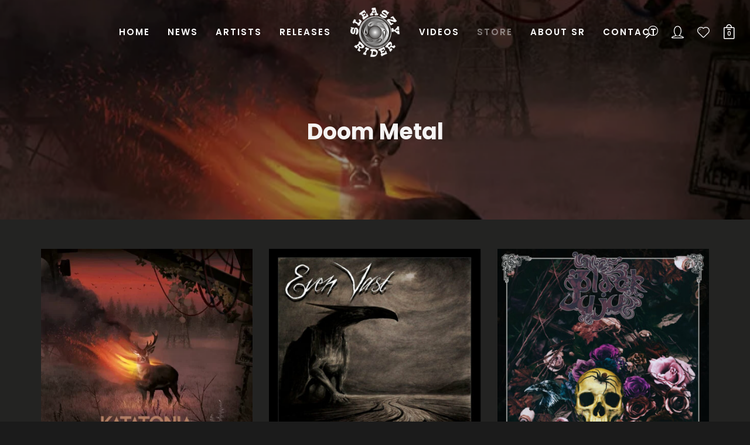

--- FILE ---
content_type: text/html; charset=UTF-8
request_url: https://sleaszyrider.com/release-genre/doom-metal/
body_size: 316126
content:
<!DOCTYPE html>
<html lang="en-US" itemscope itemtype="http://schema.org/WebPage">
<head>
	<meta charset="UTF-8">
	<meta name="viewport" content="width=device-width, initial-scale=1, shrink-to-fit=no">
	<link rel="profile" href="https://gmpg.org/xfn/11">
	<title>Doom Metal - Sleaszy Rider Records</title>

<!-- The SEO Framework by Sybre Waaijer -->
<meta name="robots" content="max-snippet:-1,max-image-preview:standard,max-video-preview:-1" />
<link rel="canonical" href="https://sleaszyrider.com/release-genre/doom-metal/" />
<meta property="og:type" content="website" />
<meta property="og:locale" content="en_US" />
<meta property="og:site_name" content="Sleaszy Rider Records" />
<meta property="og:title" content="Doom Metal" />
<meta property="og:url" content="https://sleaszyrider.com/release-genre/doom-metal/" />
<meta property="og:image" content="https://sleaszyrider.com/wp-content/uploads/2021/04/sleaszy-rider-logo-black-1.png" />
<meta property="og:image:width" content="240" />
<meta property="og:image:height" content="240" />
<meta name="twitter:card" content="summary_large_image" />
<meta name="twitter:title" content="Doom Metal" />
<meta name="twitter:image" content="https://sleaszyrider.com/wp-content/uploads/2021/04/sleaszy-rider-logo-black-1.png" />
<meta name="google-site-verification" content="D_O1BJUMvrsiMbRzs6_0zsUKANna6To6VXUY9ZiBTV8" />
<script type="application/ld+json">{"@context":"https://schema.org","@graph":[{"@type":"WebSite","@id":"https://sleaszyrider.com/#/schema/WebSite","url":"https://sleaszyrider.com/","name":"Sleaszy Rider Records","description":"Metal Label – Greece – Romania – Europe","inLanguage":"en-US","potentialAction":{"@type":"SearchAction","target":{"@type":"EntryPoint","urlTemplate":"https://sleaszyrider.com/search/{search_term_string}/"},"query-input":"required name=search_term_string"},"publisher":{"@type":"Organization","@id":"https://sleaszyrider.com/#/schema/Organization","name":"Sleaszy Rider Records","url":"https://sleaszyrider.com/","logo":{"@type":"ImageObject","url":"https://sleaszyrider.com/wp-content/uploads/2021/04/sleaszy-rider-logo-black.png","contentUrl":"https://sleaszyrider.com/wp-content/uploads/2021/04/sleaszy-rider-logo-black.png","width":240,"height":240}}},{"@type":"CollectionPage","@id":"https://sleaszyrider.com/release-genre/doom-metal/","url":"https://sleaszyrider.com/release-genre/doom-metal/","name":"Doom Metal - Sleaszy Rider Records","inLanguage":"en-US","isPartOf":{"@id":"https://sleaszyrider.com/#/schema/WebSite"},"breadcrumb":{"@type":"BreadcrumbList","@id":"https://sleaszyrider.com/#/schema/BreadcrumbList","itemListElement":[{"@type":"ListItem","position":1,"item":"https://sleaszyrider.com/","name":"Sleaszy Rider Records"},{"@type":"ListItem","position":2,"name":"Doom Metal"}]}}]}</script>
<!-- / The SEO Framework by Sybre Waaijer | 9.24ms meta | 4.58ms boot -->

<link rel='dns-prefetch' href='//www.googletagmanager.com' />
<link rel='dns-prefetch' href='//capi-automation.s3.us-east-2.amazonaws.com' />
<link rel='dns-prefetch' href='//fonts.googleapis.com' />
<link href='https://fonts.gstatic.com' crossorigin rel='preconnect' />
<link rel="preload" href="https://fonts.googleapis.com/css2?family=Oswald:ital,wght@0,400&#038;family=Playfair+Display:ital,wght@0,400&#038;family=Raleway:ital,wght@0,400;0,700&#038;family=Poppins:ital,wght@0,400;0,600;0,700;0,800;0,900&#038;family=Special+Elite&#038;family=Open+Sans&#038;display=swap" as="style" media="all" onload="this.onload=null;this.rel='stylesheet'">
<link rel="stylesheet" href="https://fonts.googleapis.com/css2?family=Oswald:ital,wght@0,400&#038;family=Playfair+Display:ital,wght@0,400&#038;family=Raleway:ital,wght@0,400;0,700&#038;family=Poppins:ital,wght@0,400;0,600;0,700;0,800;0,900&#038;family=Special+Elite&#038;family=Open+Sans&#038;display=swap" media="all">
<noscript><link rel="stylesheet" href="https://fonts.googleapis.com/css2?family=Oswald:ital,wght@0,400&#038;family=Playfair+Display:ital,wght@0,400&#038;family=Raleway:ital,wght@0,400;0,700&#038;family=Poppins:ital,wght@0,400;0,600;0,700;0,800;0,900&#038;family=Special+Elite&#038;family=Open+Sans&#038;display=swap" media="all"></noscript>
<!--[if IE]><link rel="stylesheet" href="https://fonts.googleapis.com/css2?family=Oswald:ital,wght@0,400&#038;family=Playfair+Display:ital,wght@0,400&#038;family=Raleway:ital,wght@0,400;0,700&#038;family=Poppins:ital,wght@0,400;0,600;0,700;0,800;0,900&#038;family=Special+Elite&#038;family=Open+Sans&#038;display=swap" media="all"><![endif]-->
<style id='wp-img-auto-sizes-contain-inline-css' type='text/css'>
img:is([sizes=auto i],[sizes^="auto," i]){contain-intrinsic-size:3000px 1500px}
/*# sourceURL=wp-img-auto-sizes-contain-inline-css */
</style>
<style id='wp-block-library-inline-css' type='text/css'>
:root{--wp-block-synced-color:#7a00df;--wp-block-synced-color--rgb:122,0,223;--wp-bound-block-color:var(--wp-block-synced-color);--wp-editor-canvas-background:#ddd;--wp-admin-theme-color:#007cba;--wp-admin-theme-color--rgb:0,124,186;--wp-admin-theme-color-darker-10:#006ba1;--wp-admin-theme-color-darker-10--rgb:0,107,160.5;--wp-admin-theme-color-darker-20:#005a87;--wp-admin-theme-color-darker-20--rgb:0,90,135;--wp-admin-border-width-focus:2px}@media (min-resolution:192dpi){:root{--wp-admin-border-width-focus:1.5px}}.wp-element-button{cursor:pointer}:root .has-very-light-gray-background-color{background-color:#eee}:root .has-very-dark-gray-background-color{background-color:#313131}:root .has-very-light-gray-color{color:#eee}:root .has-very-dark-gray-color{color:#313131}:root .has-vivid-green-cyan-to-vivid-cyan-blue-gradient-background{background:linear-gradient(135deg,#00d084,#0693e3)}:root .has-purple-crush-gradient-background{background:linear-gradient(135deg,#34e2e4,#4721fb 50%,#ab1dfe)}:root .has-hazy-dawn-gradient-background{background:linear-gradient(135deg,#faaca8,#dad0ec)}:root .has-subdued-olive-gradient-background{background:linear-gradient(135deg,#fafae1,#67a671)}:root .has-atomic-cream-gradient-background{background:linear-gradient(135deg,#fdd79a,#004a59)}:root .has-nightshade-gradient-background{background:linear-gradient(135deg,#330968,#31cdcf)}:root .has-midnight-gradient-background{background:linear-gradient(135deg,#020381,#2874fc)}:root{--wp--preset--font-size--normal:16px;--wp--preset--font-size--huge:42px}.has-regular-font-size{font-size:1em}.has-larger-font-size{font-size:2.625em}.has-normal-font-size{font-size:var(--wp--preset--font-size--normal)}.has-huge-font-size{font-size:var(--wp--preset--font-size--huge)}.has-text-align-center{text-align:center}.has-text-align-left{text-align:left}.has-text-align-right{text-align:right}.has-fit-text{white-space:nowrap!important}#end-resizable-editor-section{display:none}.aligncenter{clear:both}.items-justified-left{justify-content:flex-start}.items-justified-center{justify-content:center}.items-justified-right{justify-content:flex-end}.items-justified-space-between{justify-content:space-between}.screen-reader-text{border:0;clip-path:inset(50%);height:1px;margin:-1px;overflow:hidden;padding:0;position:absolute;width:1px;word-wrap:normal!important}.screen-reader-text:focus{background-color:#ddd;clip-path:none;color:#444;display:block;font-size:1em;height:auto;left:5px;line-height:normal;padding:15px 23px 14px;text-decoration:none;top:5px;width:auto;z-index:100000}html :where(.has-border-color){border-style:solid}html :where([style*=border-top-color]){border-top-style:solid}html :where([style*=border-right-color]){border-right-style:solid}html :where([style*=border-bottom-color]){border-bottom-style:solid}html :where([style*=border-left-color]){border-left-style:solid}html :where([style*=border-width]){border-style:solid}html :where([style*=border-top-width]){border-top-style:solid}html :where([style*=border-right-width]){border-right-style:solid}html :where([style*=border-bottom-width]){border-bottom-style:solid}html :where([style*=border-left-width]){border-left-style:solid}html :where(img[class*=wp-image-]){height:auto;max-width:100%}:where(figure){margin:0 0 1em}html :where(.is-position-sticky){--wp-admin--admin-bar--position-offset:var(--wp-admin--admin-bar--height,0px)}@media screen and (max-width:600px){html :where(.is-position-sticky){--wp-admin--admin-bar--position-offset:0px}}

/*# sourceURL=wp-block-library-inline-css */
</style><style id='global-styles-inline-css' type='text/css'>
:root{--wp--preset--aspect-ratio--square: 1;--wp--preset--aspect-ratio--4-3: 4/3;--wp--preset--aspect-ratio--3-4: 3/4;--wp--preset--aspect-ratio--3-2: 3/2;--wp--preset--aspect-ratio--2-3: 2/3;--wp--preset--aspect-ratio--16-9: 16/9;--wp--preset--aspect-ratio--9-16: 9/16;--wp--preset--color--black: #000000;--wp--preset--color--cyan-bluish-gray: #abb8c3;--wp--preset--color--white: #ffffff;--wp--preset--color--pale-pink: #f78da7;--wp--preset--color--vivid-red: #cf2e2e;--wp--preset--color--luminous-vivid-orange: #ff6900;--wp--preset--color--luminous-vivid-amber: #fcb900;--wp--preset--color--light-green-cyan: #7bdcb5;--wp--preset--color--vivid-green-cyan: #00d084;--wp--preset--color--pale-cyan-blue: #8ed1fc;--wp--preset--color--vivid-cyan-blue: #0693e3;--wp--preset--color--vivid-purple: #9b51e0;--wp--preset--gradient--vivid-cyan-blue-to-vivid-purple: linear-gradient(135deg,rgb(6,147,227) 0%,rgb(155,81,224) 100%);--wp--preset--gradient--light-green-cyan-to-vivid-green-cyan: linear-gradient(135deg,rgb(122,220,180) 0%,rgb(0,208,130) 100%);--wp--preset--gradient--luminous-vivid-amber-to-luminous-vivid-orange: linear-gradient(135deg,rgb(252,185,0) 0%,rgb(255,105,0) 100%);--wp--preset--gradient--luminous-vivid-orange-to-vivid-red: linear-gradient(135deg,rgb(255,105,0) 0%,rgb(207,46,46) 100%);--wp--preset--gradient--very-light-gray-to-cyan-bluish-gray: linear-gradient(135deg,rgb(238,238,238) 0%,rgb(169,184,195) 100%);--wp--preset--gradient--cool-to-warm-spectrum: linear-gradient(135deg,rgb(74,234,220) 0%,rgb(151,120,209) 20%,rgb(207,42,186) 40%,rgb(238,44,130) 60%,rgb(251,105,98) 80%,rgb(254,248,76) 100%);--wp--preset--gradient--blush-light-purple: linear-gradient(135deg,rgb(255,206,236) 0%,rgb(152,150,240) 100%);--wp--preset--gradient--blush-bordeaux: linear-gradient(135deg,rgb(254,205,165) 0%,rgb(254,45,45) 50%,rgb(107,0,62) 100%);--wp--preset--gradient--luminous-dusk: linear-gradient(135deg,rgb(255,203,112) 0%,rgb(199,81,192) 50%,rgb(65,88,208) 100%);--wp--preset--gradient--pale-ocean: linear-gradient(135deg,rgb(255,245,203) 0%,rgb(182,227,212) 50%,rgb(51,167,181) 100%);--wp--preset--gradient--electric-grass: linear-gradient(135deg,rgb(202,248,128) 0%,rgb(113,206,126) 100%);--wp--preset--gradient--midnight: linear-gradient(135deg,rgb(2,3,129) 0%,rgb(40,116,252) 100%);--wp--preset--font-size--small: 13px;--wp--preset--font-size--medium: 20px;--wp--preset--font-size--large: 36px;--wp--preset--font-size--x-large: 42px;--wp--preset--spacing--20: 0.44rem;--wp--preset--spacing--30: 0.67rem;--wp--preset--spacing--40: 1rem;--wp--preset--spacing--50: 1.5rem;--wp--preset--spacing--60: 2.25rem;--wp--preset--spacing--70: 3.38rem;--wp--preset--spacing--80: 5.06rem;--wp--preset--shadow--natural: 6px 6px 9px rgba(0, 0, 0, 0.2);--wp--preset--shadow--deep: 12px 12px 50px rgba(0, 0, 0, 0.4);--wp--preset--shadow--sharp: 6px 6px 0px rgba(0, 0, 0, 0.2);--wp--preset--shadow--outlined: 6px 6px 0px -3px rgb(255, 255, 255), 6px 6px rgb(0, 0, 0);--wp--preset--shadow--crisp: 6px 6px 0px rgb(0, 0, 0);}:where(.is-layout-flex){gap: 0.5em;}:where(.is-layout-grid){gap: 0.5em;}body .is-layout-flex{display: flex;}.is-layout-flex{flex-wrap: wrap;align-items: center;}.is-layout-flex > :is(*, div){margin: 0;}body .is-layout-grid{display: grid;}.is-layout-grid > :is(*, div){margin: 0;}:where(.wp-block-columns.is-layout-flex){gap: 2em;}:where(.wp-block-columns.is-layout-grid){gap: 2em;}:where(.wp-block-post-template.is-layout-flex){gap: 1.25em;}:where(.wp-block-post-template.is-layout-grid){gap: 1.25em;}.has-black-color{color: var(--wp--preset--color--black) !important;}.has-cyan-bluish-gray-color{color: var(--wp--preset--color--cyan-bluish-gray) !important;}.has-white-color{color: var(--wp--preset--color--white) !important;}.has-pale-pink-color{color: var(--wp--preset--color--pale-pink) !important;}.has-vivid-red-color{color: var(--wp--preset--color--vivid-red) !important;}.has-luminous-vivid-orange-color{color: var(--wp--preset--color--luminous-vivid-orange) !important;}.has-luminous-vivid-amber-color{color: var(--wp--preset--color--luminous-vivid-amber) !important;}.has-light-green-cyan-color{color: var(--wp--preset--color--light-green-cyan) !important;}.has-vivid-green-cyan-color{color: var(--wp--preset--color--vivid-green-cyan) !important;}.has-pale-cyan-blue-color{color: var(--wp--preset--color--pale-cyan-blue) !important;}.has-vivid-cyan-blue-color{color: var(--wp--preset--color--vivid-cyan-blue) !important;}.has-vivid-purple-color{color: var(--wp--preset--color--vivid-purple) !important;}.has-black-background-color{background-color: var(--wp--preset--color--black) !important;}.has-cyan-bluish-gray-background-color{background-color: var(--wp--preset--color--cyan-bluish-gray) !important;}.has-white-background-color{background-color: var(--wp--preset--color--white) !important;}.has-pale-pink-background-color{background-color: var(--wp--preset--color--pale-pink) !important;}.has-vivid-red-background-color{background-color: var(--wp--preset--color--vivid-red) !important;}.has-luminous-vivid-orange-background-color{background-color: var(--wp--preset--color--luminous-vivid-orange) !important;}.has-luminous-vivid-amber-background-color{background-color: var(--wp--preset--color--luminous-vivid-amber) !important;}.has-light-green-cyan-background-color{background-color: var(--wp--preset--color--light-green-cyan) !important;}.has-vivid-green-cyan-background-color{background-color: var(--wp--preset--color--vivid-green-cyan) !important;}.has-pale-cyan-blue-background-color{background-color: var(--wp--preset--color--pale-cyan-blue) !important;}.has-vivid-cyan-blue-background-color{background-color: var(--wp--preset--color--vivid-cyan-blue) !important;}.has-vivid-purple-background-color{background-color: var(--wp--preset--color--vivid-purple) !important;}.has-black-border-color{border-color: var(--wp--preset--color--black) !important;}.has-cyan-bluish-gray-border-color{border-color: var(--wp--preset--color--cyan-bluish-gray) !important;}.has-white-border-color{border-color: var(--wp--preset--color--white) !important;}.has-pale-pink-border-color{border-color: var(--wp--preset--color--pale-pink) !important;}.has-vivid-red-border-color{border-color: var(--wp--preset--color--vivid-red) !important;}.has-luminous-vivid-orange-border-color{border-color: var(--wp--preset--color--luminous-vivid-orange) !important;}.has-luminous-vivid-amber-border-color{border-color: var(--wp--preset--color--luminous-vivid-amber) !important;}.has-light-green-cyan-border-color{border-color: var(--wp--preset--color--light-green-cyan) !important;}.has-vivid-green-cyan-border-color{border-color: var(--wp--preset--color--vivid-green-cyan) !important;}.has-pale-cyan-blue-border-color{border-color: var(--wp--preset--color--pale-cyan-blue) !important;}.has-vivid-cyan-blue-border-color{border-color: var(--wp--preset--color--vivid-cyan-blue) !important;}.has-vivid-purple-border-color{border-color: var(--wp--preset--color--vivid-purple) !important;}.has-vivid-cyan-blue-to-vivid-purple-gradient-background{background: var(--wp--preset--gradient--vivid-cyan-blue-to-vivid-purple) !important;}.has-light-green-cyan-to-vivid-green-cyan-gradient-background{background: var(--wp--preset--gradient--light-green-cyan-to-vivid-green-cyan) !important;}.has-luminous-vivid-amber-to-luminous-vivid-orange-gradient-background{background: var(--wp--preset--gradient--luminous-vivid-amber-to-luminous-vivid-orange) !important;}.has-luminous-vivid-orange-to-vivid-red-gradient-background{background: var(--wp--preset--gradient--luminous-vivid-orange-to-vivid-red) !important;}.has-very-light-gray-to-cyan-bluish-gray-gradient-background{background: var(--wp--preset--gradient--very-light-gray-to-cyan-bluish-gray) !important;}.has-cool-to-warm-spectrum-gradient-background{background: var(--wp--preset--gradient--cool-to-warm-spectrum) !important;}.has-blush-light-purple-gradient-background{background: var(--wp--preset--gradient--blush-light-purple) !important;}.has-blush-bordeaux-gradient-background{background: var(--wp--preset--gradient--blush-bordeaux) !important;}.has-luminous-dusk-gradient-background{background: var(--wp--preset--gradient--luminous-dusk) !important;}.has-pale-ocean-gradient-background{background: var(--wp--preset--gradient--pale-ocean) !important;}.has-electric-grass-gradient-background{background: var(--wp--preset--gradient--electric-grass) !important;}.has-midnight-gradient-background{background: var(--wp--preset--gradient--midnight) !important;}.has-small-font-size{font-size: var(--wp--preset--font-size--small) !important;}.has-medium-font-size{font-size: var(--wp--preset--font-size--medium) !important;}.has-large-font-size{font-size: var(--wp--preset--font-size--large) !important;}.has-x-large-font-size{font-size: var(--wp--preset--font-size--x-large) !important;}
/*# sourceURL=global-styles-inline-css */
</style>

<style id='classic-theme-styles-inline-css' type='text/css'>
/*! This file is auto-generated */
.wp-block-button__link{color:#fff;background-color:#32373c;border-radius:9999px;box-shadow:none;text-decoration:none;padding:calc(.667em + 2px) calc(1.333em + 2px);font-size:1.125em}.wp-block-file__button{background:#32373c;color:#fff;text-decoration:none}
/*# sourceURL=/wp-includes/css/classic-themes.min.css */
</style>
<style id='woocommerce-inline-inline-css' type='text/css'>
.woocommerce form .form-row .required { visibility: visible; }
/*# sourceURL=woocommerce-inline-inline-css */
</style>
<link rel='stylesheet' id='wpo_min-header-0-css' href='https://sleaszyrider.com/wp-content/cache/wpo-minify/1768543282/assets/wpo-minify-header-e38beaa9.min.css' type='text/css' media='all' />
<script type="text/javascript" id="woocommerce-google-analytics-integration-gtag-js-after">
/* <![CDATA[ */
/* Google Analytics for WooCommerce (gtag.js) */
					window.dataLayer = window.dataLayer || [];
					function gtag(){dataLayer.push(arguments);}
					// Set up default consent state.
					for ( const mode of [{"analytics_storage":"denied","ad_storage":"denied","ad_user_data":"denied","ad_personalization":"denied","region":["AT","BE","BG","HR","CY","CZ","DK","EE","FI","FR","DE","GR","HU","IS","IE","IT","LV","LI","LT","LU","MT","NL","NO","PL","PT","RO","SK","SI","ES","SE","GB","CH"]}] || [] ) {
						gtag( "consent", "default", { "wait_for_update": 500, ...mode } );
					}
					gtag("js", new Date());
					gtag("set", "developer_id.dOGY3NW", true);
					gtag("config", "G-Q5KDRVSW74", {"track_404":true,"allow_google_signals":false,"logged_in":false,"linker":{"domains":[],"allow_incoming":false},"custom_map":{"dimension1":"logged_in"}});
//# sourceURL=woocommerce-google-analytics-integration-gtag-js-after
/* ]]> */
</script>
<script type="text/javascript" id="wpo_min-header-1-js-extra">
/* <![CDATA[ */
var cartbounty_ei = {"hours":"1","product_count":"0","is_user_logged_in":"","recaptcha_enabled":"","recaptcha_site_key":"","mobile_exit_intent_enabled":"","phone_validation":"^[+0-9\\s]\\s?\\d[0-9\\s-.]{6,30}$","language":"en_US","ajaxurl":"https://sleaszyrider.com/wp-admin/admin-ajax.php"};
//# sourceURL=wpo_min-header-1-js-extra
/* ]]> */
</script>
<script type="text/javascript" src="https://sleaszyrider.com/wp-content/cache/wpo-minify/1768543282/assets/wpo-minify-header-be591d69.min.js" id="wpo_min-header-1-js"></script>
<script type="text/javascript" id="wpo_min-header-2-js-extra">
/* <![CDATA[ */
var wc_add_to_cart_params = {"ajax_url":"/wp-admin/admin-ajax.php","wc_ajax_url":"/?wc-ajax=%%endpoint%%","i18n_view_cart":"View cart","cart_url":"https://sleaszyrider.com/cart/","is_cart":"","cart_redirect_after_add":"no"};
var woocommerce_params = {"ajax_url":"/wp-admin/admin-ajax.php","wc_ajax_url":"/?wc-ajax=%%endpoint%%","i18n_password_show":"Show password","i18n_password_hide":"Hide password"};
//# sourceURL=wpo_min-header-2-js-extra
/* ]]> */
</script>
<script type="text/javascript" src="https://sleaszyrider.com/wp-content/cache/wpo-minify/1768543282/assets/wpo-minify-header-e9753711.min.js" id="wpo_min-header-2-js" defer="defer" data-wp-strategy="defer"></script>
<script type="text/javascript" id="wpo_min-header-3-js-extra">
/* <![CDATA[ */
var wc_add_to_cart_params = {"ajax_url":"/wp-admin/admin-ajax.php","wc_ajax_url":"/?wc-ajax=%%endpoint%%","i18n_view_cart":"View cart","cart_url":"https://sleaszyrider.com/cart/","is_cart":"","cart_redirect_after_add":"no"};
//# sourceURL=wpo_min-header-3-js-extra
/* ]]> */
</script>
<script type="text/javascript" src="https://sleaszyrider.com/wp-content/cache/wpo-minify/1768543282/assets/wpo-minify-header-42771cbe.min.js" id="wpo_min-header-3-js"></script>
<script type="text/javascript" src="https://sleaszyrider.com/wp-content/cache/wpo-minify/1768543282/assets/wpo-minify-header-a8b709e5.min.js" id="wpo_min-header-4-js" defer="defer" data-wp-strategy="defer"></script>
<script></script><link rel="https://api.w.org/" href="https://sleaszyrider.com/wp-json/" />	<noscript><style>.woocommerce-product-gallery{ opacity: 1 !important; }</style></noscript>
	<style type="text/css">.recentcomments a{display:inline !important;padding:0 !important;margin:0 !important;}</style>			<script  type="text/javascript">
				!function(f,b,e,v,n,t,s){if(f.fbq)return;n=f.fbq=function(){n.callMethod?
					n.callMethod.apply(n,arguments):n.queue.push(arguments)};if(!f._fbq)f._fbq=n;
					n.push=n;n.loaded=!0;n.version='2.0';n.queue=[];t=b.createElement(e);t.async=!0;
					t.src=v;s=b.getElementsByTagName(e)[0];s.parentNode.insertBefore(t,s)}(window,
					document,'script','https://connect.facebook.net/en_US/fbevents.js');
			</script>
			<!-- WooCommerce Facebook Integration Begin -->
			<script  type="text/javascript">

				fbq('init', '818325318782537', {}, {
    "agent": "woocommerce_0-10.4.3-3.5.15"
});

				document.addEventListener( 'DOMContentLoaded', function() {
					// Insert placeholder for events injected when a product is added to the cart through AJAX.
					document.body.insertAdjacentHTML( 'beforeend', '<div class=\"wc-facebook-pixel-event-placeholder\"></div>' );
				}, false );

			</script>
			<!-- WooCommerce Facebook Integration End -->
			<meta name="generator" content="Powered by WPBakery Page Builder - drag and drop page builder for WordPress."/>
<meta name="generator" content="Powered by Slider Revolution 6.7.38 - responsive, Mobile-Friendly Slider Plugin for WordPress with comfortable drag and drop interface." />
<link rel="icon" href="https://sleaszyrider.com/wp-content/uploads/2021/04/sleaszy-rider-logo-black-100x100.png" sizes="32x32" />
<link rel="icon" href="https://sleaszyrider.com/wp-content/uploads/2021/04/sleaszy-rider-logo-black-300x300.png" sizes="192x192" />
<link rel="apple-touch-icon" href="https://sleaszyrider.com/wp-content/uploads/2021/04/sleaszy-rider-logo-black-300x300.png" />
<meta name="msapplication-TileImage" content="https://sleaszyrider.com/wp-content/uploads/2021/04/sleaszy-rider-logo-black-300x300.png" />
<script>function setREVStartSize(e){
			//window.requestAnimationFrame(function() {
				window.RSIW = window.RSIW===undefined ? window.innerWidth : window.RSIW;
				window.RSIH = window.RSIH===undefined ? window.innerHeight : window.RSIH;
				try {
					var pw = document.getElementById(e.c).parentNode.offsetWidth,
						newh;
					pw = pw===0 || isNaN(pw) || (e.l=="fullwidth" || e.layout=="fullwidth") ? window.RSIW : pw;
					e.tabw = e.tabw===undefined ? 0 : parseInt(e.tabw);
					e.thumbw = e.thumbw===undefined ? 0 : parseInt(e.thumbw);
					e.tabh = e.tabh===undefined ? 0 : parseInt(e.tabh);
					e.thumbh = e.thumbh===undefined ? 0 : parseInt(e.thumbh);
					e.tabhide = e.tabhide===undefined ? 0 : parseInt(e.tabhide);
					e.thumbhide = e.thumbhide===undefined ? 0 : parseInt(e.thumbhide);
					e.mh = e.mh===undefined || e.mh=="" || e.mh==="auto" ? 0 : parseInt(e.mh,0);
					if(e.layout==="fullscreen" || e.l==="fullscreen")
						newh = Math.max(e.mh,window.RSIH);
					else{
						e.gw = Array.isArray(e.gw) ? e.gw : [e.gw];
						for (var i in e.rl) if (e.gw[i]===undefined || e.gw[i]===0) e.gw[i] = e.gw[i-1];
						e.gh = e.el===undefined || e.el==="" || (Array.isArray(e.el) && e.el.length==0)? e.gh : e.el;
						e.gh = Array.isArray(e.gh) ? e.gh : [e.gh];
						for (var i in e.rl) if (e.gh[i]===undefined || e.gh[i]===0) e.gh[i] = e.gh[i-1];
											
						var nl = new Array(e.rl.length),
							ix = 0,
							sl;
						e.tabw = e.tabhide>=pw ? 0 : e.tabw;
						e.thumbw = e.thumbhide>=pw ? 0 : e.thumbw;
						e.tabh = e.tabhide>=pw ? 0 : e.tabh;
						e.thumbh = e.thumbhide>=pw ? 0 : e.thumbh;
						for (var i in e.rl) nl[i] = e.rl[i]<window.RSIW ? 0 : e.rl[i];
						sl = nl[0];
						for (var i in nl) if (sl>nl[i] && nl[i]>0) { sl = nl[i]; ix=i;}
						var m = pw>(e.gw[ix]+e.tabw+e.thumbw) ? 1 : (pw-(e.tabw+e.thumbw)) / (e.gw[ix]);
						newh =  (e.gh[ix] * m) + (e.tabh + e.thumbh);
					}
					var el = document.getElementById(e.c);
					if (el!==null && el) el.style.height = newh+"px";
					el = document.getElementById(e.c+"_wrapper");
					if (el!==null && el) {
						el.style.height = newh+"px";
						el.style.display = "block";
					}
				} catch(e){
					console.log("Failure at Presize of Slider:" + e)
				}
			//});
		  };</script>
	<!-- nwb -->
	<!-- Global site tag (gtag.js) - Google Analytics -->
<script async src="https://www.googletagmanager.com/gtag/js?id=G-Q5KDRVSW74"></script>
<script>
  window.dataLayer = window.dataLayer || [];
  function gtag(){dataLayer.push(arguments);}
  gtag('js', new Date());

  gtag('config', 'G-Q5KDRVSW74');
</script>
			<style type="text/css" id="wp-custom-css">
			.wolf-core-row {
	padding-top: 0 !important;
}		</style>
		<noscript><style> .wpb_animate_when_almost_visible { opacity: 1; }</style></noscript><link rel='stylesheet' id='wpo_min-footer-0-css' href='https://sleaszyrider.com/wp-content/cache/wpo-minify/1768543282/assets/wpo-minify-footer-dfe42324.min.css' type='text/css' media='all' />
</head>
<body data-rsssl=1 class="archive tax-release_genre term-doom-metal term-1118 wp-theme-phase wp-child-theme-phase-child theme-phase wolf-artists wolf-discography phase woocommerce-no-js wolf not-edge loading-animation-type-none site-layout-wide button-style-square global-skin-dark_green skin-dark_green wvc wolf-core-no menu-layout-centered-logo menu-style-transparent menu-skin-dark menu-width-boxed mega-menu-width-fullwidth menu-hover-style-phase menu-sticky-soft submenu-bg-dark accent-color-dark menu-items-visibility- lateral-menu-has-bg has-hero hero-font-light body-font-raleway heading-font-poppins menu-font-poppins submenu-font-default transition-animation-type-none has-both-logo-tone logo-visibility-always has-wvc is-discography layout-standard hero-layout-small post-is-title-text post-is-hero footer-type-standard footer-skin-dark footer-widgets-layout-4-cols footer-layout-boxed bottom-bar-layout-centered bottom-bar-visible no-404-plugin desktop desktop-screen wolf-events wolf-playlist-manager wpb-js-composer js-comp-ver-8.7.2 vc_responsive" data-hero-font-tone="light" data-post-id="14863" >
	<div id="top"></div>
		<div id="loading-overlay" class="loading-overlay">
			</div><!-- #loading-overlay.loading-overlay -->
		<a href="#top" id="back-to-top" class="back-to-top">
	Back to the top	</a>
	<div class="site-container">
	<div id="page" class="hfeed site">
		<div id="page-content">
		<header id="masthead" class="site-header clearfix" itemscope itemtype="http://schema.org/WPHeader">

			<p class="site-name" itemprop="headline">Sleaszy Rider Records</p><!-- .site-name -->
			<p class="site-description" itemprop="description">Metal Label &#8211; Greece &#8211; Romania &#8211; Europe</p><!-- .site-description -->

			<div id="header-content">
									<div id="desktop-navigation" class="clearfix">
		<div id="nav-bar" class="nav-bar" data-menu-layout="centered-logo">
	<div class="flex-wrap">
				<nav class="menu-container" itemscope="itemscope"  itemtype="https://schema.org/SiteNavigationElement">
			<div class="menu-primary-container"><ul id="site-navigation-primary-desktop" class="nav-menu nav-menu-desktop"><li id="menu-item-47" class="menu-item menu-item-type-post_type menu-item-object-page menu-item-home menu-item-47 menu-item-47 menu-item-icon-before mega-menu-4-cols"><a href="https://sleaszyrider.com/" class="menu-link" itemprop="url"><span class="menu-item-inner"><span class="menu-item-text-container" itemprop="name">Home</span></span></a></li>
<li id="menu-item-48" class="menu-item menu-item-type-post_type menu-item-object-page menu-item-48 menu-item-48 menu-item-icon-before mega-menu-4-cols"><a href="https://sleaszyrider.com/news/" class="menu-link" itemprop="url"><span class="menu-item-inner"><span class="menu-item-text-container" itemprop="name">News</span></span></a></li>
<li id="menu-item-5541" class="menu-item menu-item-type-taxonomy menu-item-object-artists_status menu-item-has-children menu-parent-item menu-item-5541 menu-item-5541 menu-item-icon-before mega-menu-4-cols"><a href="https://sleaszyrider.com/sr-artists/current/" class="menu-link" itemprop="url"><span class="menu-item-inner"><span class="menu-item-text-container" itemprop="name">Artists</span></span></a>
<ul class="sub-menu">
	<li id="menu-item-5542" class="menu-item menu-item-type-taxonomy menu-item-object-artists_status menu-item-5542 menu-item-5542 menu-item-icon-before mega-menu-4-cols"><a href="https://sleaszyrider.com/sr-artists/former/" class="menu-link" itemprop="url"><span class="menu-item-inner"><span class="menu-item-text-container" itemprop="name">Catalogue Artists</span></span></a></li>
</ul>
</li>
<li id="menu-item-51" class="menu-item menu-item-type-post_type menu-item-object-page menu-item-51 menu-item-51 menu-item-icon-before mega-menu-4-cols"><a href="https://sleaszyrider.com/releases/" class="menu-link" itemprop="url"><span class="menu-item-inner"><span class="menu-item-text-container" itemprop="name">Releases</span></span></a></li>
<li id="menu-item-4889" class="menu-item menu-item-type-post_type menu-item-object-page menu-item-4889 menu-item-4889 menu-item-icon-before mega-menu-4-cols"><a href="https://sleaszyrider.com/videos-feed/" class="menu-link" itemprop="url"><span class="menu-item-inner"><span class="menu-item-text-container" itemprop="name">Videos</span></span></a></li>
<li id="menu-item-52" class="menu-item menu-item-type-post_type menu-item-object-page current-menu-item current_page_item menu-item-52 menu-item-52 menu-item-icon-before mega-menu-4-cols"><a href="https://sleaszyrider.com/shop/" aria-current="page" class="menu-link" itemprop="url"><span class="menu-item-inner"><span class="menu-item-text-container" itemprop="name">Store</span></span></a></li>
<li id="menu-item-61" class="menu-item menu-item-type-post_type menu-item-object-page menu-item-61 menu-item-61 menu-item-icon-before mega-menu-4-cols"><a href="https://sleaszyrider.com/about-sleaszy-rider-records/" class="menu-link" itemprop="url"><span class="menu-item-inner"><span class="menu-item-text-container" itemprop="name">About SR</span></span></a></li>
<li id="menu-item-57" class="menu-item menu-item-type-post_type menu-item-object-page menu-item-57 menu-item-57 menu-item-icon-before mega-menu-4-cols"><a href="https://sleaszyrider.com/contact/" class="menu-link" itemprop="url"><span class="menu-item-inner"><span class="menu-item-text-container" itemprop="name">Contact</span></span></a></li>
</ul></div><!-- This menu is cached by Docket Cache -->
		</nav><!-- .menu-container -->
		<div class="cta-container">							<div class="search-container cta-item">
								<span title="Search" class="search-item-icon toggle-search"></span>
						</div><!-- .search-container -->
										<div class="account-container cta-item">
								<a class="account-item-icon account-item-icon-user-not-logged-in" href="https://sleaszyrider.com/my-account/" title="Sign In or Register">
			</a>
						</div><!-- .cart-container -->
										<div class="wishlist-container cta-item">
								<a href="https://sleaszyrider.com/wishlist/" title="My Wishlist" class="wishlist-item-icon"></a>
						</div><!-- .cart-container -->
										<div class="cart-container cta-item">
								<a href="https://sleaszyrider.com/cart/" title="Cart" class="cart-item-icon toggle-cart">
				<span class="cart-icon-product-count">0</span>
			</a>
				<div class="cart-panel">
			<ul class="cart-item-list">
									<li class="cart-panel-no-product">No product in cart yet.</li>
							</ul><!-- .cart-item-list -->
		</div><!-- .cart-panel -->
						</div><!-- .cart-container -->
			
	</div><!-- .cta-container -->
			</div><!-- .flex-wrap -->
</div><!-- #navbar-container -->
			<div class="nav-search-form search-type-shop">
				<div class="nav-search-form-container live-search-form">
					
<form role="search" method="get" class="woocommerce-product-search" action="https://sleaszyrider.com/">
	<input type="search" class="search-field" placeholder="Search Products&hellip;" value="" name="s" title="Search for:" />
			<input type="submit" class="search-submit" value="Search" />
			<input type="hidden" name="post_type" value="product" />
</form>
					<span id="nav-search-loader-desktop" class="fa search-form-loader fa-circle-o-notch fa-spin"></span>
					<span id="nav-search-close-desktop" class="toggle-search fa lnr-cross"></span>
				</div><!-- .nav-search-form-container -->
			</div><!-- .nav-search-form -->
				</div><!-- #desktop-navigation -->

	<div id="mobile-navigation">
		<div id="mobile-bar" class="nav-bar">
	<div class="flex-mobile-wrap">
		<div class="logo-container">
			<div class="logo"><a href="https://sleaszyrider.com/" rel="home" class="logo-link"><img src="https://sleaszyrider.com/wp-content/uploads/2021/04/sleaszy-rider-logo-1.png" alt="logo-light" class="logo-img logo-light"/><img src="https://sleaszyrider.com/wp-content/uploads/2021/04/sleaszy-rider-logo-black-1.png" alt="logo-dark" class="logo-img logo-dark"/></a>
			</div><!-- .logo -->		</div><!-- .logo-container -->
		<div class="cta-container">				<div class="account-container cta-item">
								<a class="account-item-icon account-item-icon-user-not-logged-in" href="https://sleaszyrider.com/my-account/" title="Sign In or Register">
			</a>
						</div><!-- .cart-container -->
								<div class="cart-container cta-item">
								<a href="https://sleaszyrider.com/cart/" title="Cart" class="cart-item-icon toggle-cart">
				<span class="cart-icon-product-count">0</span>
			</a>
						</div><!-- .cart-container -->
					</div><!-- .cta-container -->
		<div class="hamburger-container">
				<a class="hamburger-icon toggle-mobile-menu" href="#" title="Menu">
		<span class="line line-1"></span>
		<span class="line line-2"></span>
		<span class="line line-3"></span>
	</a>
			</div><!-- .hamburger-container -->
	</div><!-- .flex-wrap -->
</div><!-- #navbar-container -->
<div id="mobile-menu-panel">
	<div id="mobile-menu-panel-inner">
		<nav class="menu-container" itemscope="itemscope"  itemtype="https://schema.org/SiteNavigationElement">
			<div id="mobile-menu-container"><div class="menu-mobile-container"><ul id="site-navigation-mobile-mobile" class="nav-menu nav-menu-mobile"><li id="menu-item-5561" class="menu-item menu-item-type-post_type menu-item-object-page menu-item-home menu-item-5561"><a href="https://sleaszyrider.com/"><span class="menu-item-inner"><span class="menu-item-text-container" itemprop="name">Home</span></span></a></li>
<li id="menu-item-5562" class="menu-item menu-item-type-post_type menu-item-object-page menu-item-5562"><a href="https://sleaszyrider.com/news/"><span class="menu-item-inner"><span class="menu-item-text-container" itemprop="name">News</span></span></a></li>
<li id="menu-item-5568" class="menu-item menu-item-type-custom menu-item-object-custom menu-item-has-children menu-parent-item menu-item-5568"><a href="#"><span class="menu-item-inner"><span class="menu-item-text-container" itemprop="name">Artists</span></span></a>
<ul class="sub-menu">
	<li id="menu-item-5569" class="menu-item menu-item-type-taxonomy menu-item-object-artists_status menu-item-5569"><a href="https://sleaszyrider.com/sr-artists/current/"><span class="menu-item-inner"><span class="menu-item-text-container" itemprop="name">Current Roster</span></span></a></li>
	<li id="menu-item-5570" class="menu-item menu-item-type-taxonomy menu-item-object-artists_status menu-item-5570"><a href="https://sleaszyrider.com/sr-artists/former/"><span class="menu-item-inner"><span class="menu-item-text-container" itemprop="name">Catalogue Artists</span></span></a></li>
</ul>
</li>
<li id="menu-item-5567" class="menu-item menu-item-type-post_type menu-item-object-page menu-item-5567"><a href="https://sleaszyrider.com/releases/"><span class="menu-item-inner"><span class="menu-item-text-container" itemprop="name">Releases</span></span></a></li>
<li id="menu-item-5566" class="menu-item menu-item-type-post_type menu-item-object-page menu-item-5566"><a href="https://sleaszyrider.com/videos-feed/"><span class="menu-item-inner"><span class="menu-item-text-container" itemprop="name">Videos</span></span></a></li>
<li id="menu-item-5564" class="menu-item menu-item-type-post_type menu-item-object-page current_page_parent menu-item-5564"><a href="https://sleaszyrider.com/shop/"><span class="menu-item-inner"><span class="menu-item-text-container" itemprop="name">Store</span></span></a></li>
<li id="menu-item-5563" class="menu-item menu-item-type-post_type menu-item-object-page menu-item-5563"><a href="https://sleaszyrider.com/about-sleaszy-rider-records/"><span class="menu-item-inner"><span class="menu-item-text-container" itemprop="name">About SR</span></span></a></li>
<li id="menu-item-5565" class="menu-item menu-item-type-post_type menu-item-object-page menu-item-5565"><a href="https://sleaszyrider.com/contact/"><span class="menu-item-inner"><span class="menu-item-text-container" itemprop="name">Contact</span></span></a></li>
<li class="menu-item mobile-account-menu-item"></li><li class="menu-item mobile-cart-menu-item"></li></ul></div><!-- This menu is cached by Docket Cache -->
</div>			<div class="cta-container">
								<div class="account-container cta-item">
								<a class="account-item-icon account-item-icon-user-not-logged-in" href="https://sleaszyrider.com/my-account/" title="Sign In or Register">
			</a>
						</div><!-- .cart-container -->
								<div class="cart-container cta-item">
								<a href="https://sleaszyrider.com/cart/" title="Cart" class="cart-item-icon toggle-cart">
				<span class="cart-icon-product-count">0</span>
			</a>
						</div><!-- .cart-container -->
								</div><!-- .cta-container -->
		</nav><!-- .menu-container -->
	</div><!-- .mobile-menu-panel-inner -->
</div><!-- #mobile-menu-panel -->
			<div class="nav-search-form search-type-shop">
				<div class="nav-search-form-container live-search-form">
					
<form role="search" method="get" class="woocommerce-product-search" action="https://sleaszyrider.com/">
	<input type="search" class="search-field" placeholder="Search Products&hellip;" value="" name="s" title="Search for:" />
			<input type="submit" class="search-submit" value="Search" />
			<input type="hidden" name="post_type" value="product" />
</form>
					<span id="nav-search-loader-mobile" class="fa search-form-loader fa-circle-o-notch fa-spin"></span>
					<span id="nav-search-close-mobile" class="toggle-search fa lnr-cross"></span>
				</div><!-- .nav-search-form-container -->
			</div><!-- .nav-search-form -->
				</div><!-- #mobile-navigation -->
				</div><!-- #header-content -->

		</header><!-- #masthead -->

		<div id="main" class="site-main clearfix">
				<div id="panel-closer-overlay" class="panel-closer-overlay toggle-side-panel"></div>
				<div class="site-content">
				<div id="hero">
	<div  data-image-src="https://sleaszyrider.com/wp-content/uploads/2025/04/2025-katatonia-album-cover.webp" data-image-srcset="https://sleaszyrider.com/wp-content/uploads/2025/04/2025-katatonia-album-cover.webp 600w, https://sleaszyrider.com/wp-content/uploads/2025/04/2025-katatonia-album-cover-300x300.webp 300w, https://sleaszyrider.com/wp-content/uploads/2025/04/2025-katatonia-album-cover-150x150.webp 150w, https://sleaszyrider.com/wp-content/uploads/2025/04/2025-katatonia-album-cover-570x570.webp 570w, https://sleaszyrider.com/wp-content/uploads/2025/04/2025-katatonia-album-cover-500x500.webp 500w, https://sleaszyrider.com/wp-content/uploads/2025/04/2025-katatonia-album-cover-550x550.webp 550w, https://sleaszyrider.com/wp-content/uploads/2025/04/2025-katatonia-album-cover-400x400.webp 400w, https://sleaszyrider.com/wp-content/uploads/2025/04/2025-katatonia-album-cover-960x960.webp 960w, https://sleaszyrider.com/wp-content/uploads/2025/04/2025-katatonia-album-cover-100x100.webp 100w" data-speed="0.5" data-image-width="600" data-image-height="600" class="img-bg parallax" style="background-color:transparent;background-image:url(https://sleaszyrider.com/wp-content/uploads/2025/04/2025-katatonia-album-cover.webp);"></div><div id="hero-overlay" style="background-color:#000000;opacity:0.4;"></div><a class="scroll-down" id="hero-scroll-down-arrow" href="#"><i class="fa scroll-down-icon"></i></a>	<div id="hero-inner">
		<div id="hero-content">
			<div class="post-title-container hero-section">
			<h1 itemprop="name" class="post-title entry-title"><span>Doom Metal</span></h1>			</div><!-- .post-title-container -->
			<div class="post-meta-container hero-section">
						</div><!-- .post-meta-container -->
			<div class="post-secondary-meta-container hero-section">
						</div><!-- .post-meta-container -->
		</div><!-- #hero-content -->
	</div><!-- #hero-inner -->
</div><!-- #hero-container -->
								<div class="content-inner section wvc-row wolf-core-row">
					<div class="content-wrapper">
	<div id="primary" class="content-area">
		<main id="content" class="clearfix">
			<div id="discography-index" data-post-type="release" data-params="{&quot;post_type&quot;:&quot;release&quot;,&quot;posts_per_page&quot;:-1,&quot;grid_padding&quot;:&quot;yes&quot;,&quot;columns&quot;:&quot;default&quot;,&quot;overlay_color&quot;:&quot;black&quot;,&quot;overlay_text_color&quot;:&quot;white&quot;,&quot;overlay_opacity&quot;:44,&quot;caption_text_alignment&quot;:&quot;center&quot;,&quot;caption_v_align&quot;:&quot;middle&quot;,&quot;post_display&quot;:&quot;grid_classic&quot;,&quot;post_metro_pattern&quot;:&quot;auto&quot;,&quot;post_module&quot;:&quot;grid&quot;,&quot;post_thumbnail_size&quot;:&quot;standard&quot;,&quot;post_layout&quot;:&quot;standard&quot;,&quot;post_excerpt_type&quot;:&quot;auto&quot;,&quot;post_excerpt_length&quot;:&quot;shorten&quot;,&quot;post_display_elements&quot;:&quot;show_thumbnail,show_date,show_text,show_category,show_author,show_tags,show_extra_meta&quot;,&quot;pagination&quot;:&quot;standard_pagination&quot;,&quot;page_display&quot;:&quot;grid&quot;,&quot;work_display&quot;:&quot;grid&quot;,&quot;work_module&quot;:&quot;grid&quot;,&quot;work_thumbnail_size&quot;:&quot;standard&quot;,&quot;work_layout&quot;:&quot;overlay&quot;,&quot;work_category_filter&quot;:true,&quot;work_category_filter_text_alignment&quot;:&quot;center&quot;,&quot;work_hover_effect&quot;:&quot;default&quot;,&quot;product_display&quot;:&quot;grid_overlay&quot;,&quot;product_metro_pattern&quot;:&quot;pattern-1&quot;,&quot;product_module&quot;:&quot;grid&quot;,&quot;release_index&quot;:true,&quot;release_display&quot;:&quot;grid&quot;,&quot;release_metro_pattern&quot;:&quot;pattern-1&quot;,&quot;release_hover_effect&quot;:&quot;phase&quot;,&quot;release_category_filter_text_alignment&quot;:&quot;center&quot;,&quot;release_module&quot;:&quot;grid&quot;,&quot;release_thumbnail_size&quot;:&quot;square&quot;,&quot;release_layout&quot;:&quot;standard&quot;,&quot;event_display&quot;:&quot;list&quot;,&quot;event_module&quot;:&quot;grid&quot;,&quot;event_thumbnail_size&quot;:&quot;standard&quot;,&quot;event_location&quot;:&quot;location&quot;,&quot;timeline&quot;:&quot;future&quot;,&quot;mp_event_display&quot;:&quot;grid&quot;,&quot;mp_event_module&quot;:&quot;grid&quot;,&quot;video_display&quot;:&quot;grid&quot;,&quot;video_layout&quot;:&quot;overlay&quot;,&quot;video_module&quot;:&quot;grid&quot;,&quot;video_onclick&quot;:&quot;default&quot;,&quot;video_category_filter&quot;:&quot;1&quot;,&quot;video_category_filter_text_alignment&quot;:&quot;center&quot;,&quot;artist_display&quot;:&quot;grid&quot;,&quot;artist_metro_pattern&quot;:&quot;auto&quot;,&quot;artist_hover_effect&quot;:&quot;default&quot;,&quot;artist_module&quot;:&quot;grid&quot;,&quot;artist_category_filter_text_alignment&quot;:&quot;center&quot;,&quot;artist_thumbnail_size&quot;:&quot;standard&quot;,&quot;gallery_display&quot;:&quot;grid&quot;,&quot;gallery_module&quot;:&quot;grid&quot;,&quot;gallery_thumbnail_size&quot;:&quot;standard&quot;,&quot;gallery_custom_thumbnail_size&quot;:&quot;standard&quot;,&quot;gallery_layout&quot;:&quot;standard&quot;,&quot;gallery_category_filter&quot;:true,&quot;gallery_category_filter_text_alignment&quot;:&quot;center&quot;,&quot;gallery_hover_effect&quot;:&quot;default&quot;,&quot;attachment_display&quot;:&quot;masonry_horizontal&quot;,&quot;attachment_thumbnail_size&quot;:&quot;standard&quot;,&quot;attachment_custom_thumbnail_size&quot;:&quot;standard&quot;,&quot;job_display&quot;:&quot;list&quot;,&quot;context&quot;:&quot;archive&quot;,&quot;el_id&quot;:&quot;discography-index&quot;,&quot;releases_per_page&quot;:&quot;24&quot;}" class="clearfix items wvc-element wolf-core-element entry-grid-loading release-items releases caption-text-align-center caption-valign-middle grid-padding-yes display-grid release-display-grid module-grid release-module-grid items-thumbnail-size-square layout-standard release-layout-standard pagination-standard_pagination grid no-filtered-content hover-effect-phase release-hover-effect-phase">
<article id="post-14863" class="post-14863 release type-release status-publish has-post-thumbnail hentry band-katatonia release_genre-black-metal release_genre-death-metal release_genre-doom-metal release_genre-gothic-metal release_genre-metal release_year-1577 release_type-cd entry clearfix entry-grid entry-columns-default entry-release-module-layout-standard thumbnail-color-tone-dark entry-release entry-release-grid overlay-tone-dark" data-post-id="14863" itemscope itemtype="https://schema.org/MusicAlbum" >
	<div class="entry-box">
		<div class="entry-container">
			<a class="entry-link-mask" target="" href="https://sleaszyrider.com/release/katatonia-nightmares-as-extensions-of-the-waking-state-sr-0364-exclusive-licensed-for-romania-only/"></a>
							<div class="entry-image" style="background-color:;">
				<img class=" resized-thumbnail " src="https://sleaszyrider.com/wp-content/uploads/2025/04/2025-katatonia-album-cover-415x415.webp" width="415" height="415" alt="2025-katatonia-album cover" title="2025-katatonia-album cover" />			</div>
			<div class="entry-inner">
				<div style="opacity:0.44;" class="bg-overlay wvc-background-color-black"></div><!--.bg-overlay-->				<div style="" class="entry-summary">
					<h3 class="entry-title"><a target=""  href="https://sleaszyrider.com/release/katatonia-nightmares-as-extensions-of-the-waking-state-sr-0364-exclusive-licensed-for-romania-only/" style="">KATATONIA “NIGHTMARES AS EXTENSIONS OF THE WAKING STATE” (SR-0364) EXCLUSIVE LICENSED FOR ROMANIA ONLY!</a></h3>
					<div style="" class="entry-taxonomy">
						by <a href="https://sleaszyrider.com/artist-releases/katatonia/" rel="tag">KATATONIA</a>					</div><!-- .entry-taxonomy -->
									</div><!--  .entry-summary  -->
			</div><!--  .entry-summary-container  -->
		</div>
	</div><!-- .entry-box -->

	</article><!-- #post-## -->
<article id="post-5945" class="post-5945 release type-release status-publish has-post-thumbnail hentry band-even-vast release_genre-dark-metal release_genre-doom-metal release_genre-gothic-metal release_year-192 entry clearfix entry-grid entry-columns-default entry-release-module-layout-standard thumbnail-color-tone-dark entry-release entry-release-grid overlay-tone-dark" data-post-id="5945" itemscope itemtype="https://schema.org/MusicAlbum" >
	<div class="entry-box">
		<div class="entry-container">
			<a class="entry-link-mask" target="" href="https://sleaszyrider.com/release/even-vast-hear-me-out-re-release-3-bonus-tracks/"></a>
							<div class="entry-image" style="background-color:#332C27;">
				<img class=" resized-thumbnail " src="https://sleaszyrider.com/wp-content/uploads/2021/04/even-vast-hear-me-out-415x415.jpg" width="415" height="415" alt="even-vast-hear-me-out" title="even-vast-hear-me-out" />			</div>
			<div class="entry-inner">
				<div style="opacity:0.44;" class="bg-overlay wvc-background-color-black"></div><!--.bg-overlay-->				<div style="" class="entry-summary">
					<h3 class="entry-title"><a target=""  href="https://sleaszyrider.com/release/even-vast-hear-me-out-re-release-3-bonus-tracks/" style="">Hear Me Out</a></h3>
					<div style="" class="entry-taxonomy">
						by <a href="https://sleaszyrider.com/artist-releases/even-vast/" rel="tag">Even Vast</a>					</div><!-- .entry-taxonomy -->
									</div><!--  .entry-summary  -->
			</div><!--  .entry-summary-container  -->
		</div>
	</div><!-- .entry-box -->

	</article><!-- #post-## -->
<article id="post-5881" class="post-5881 release type-release status-publish has-post-thumbnail hentry band-black-juju release_genre-doom-metal release_genre-heavy-metal release_year-197 release_type-digital-download release_type-vinyl entry clearfix entry-grid entry-columns-default entry-release-module-layout-standard thumbnail-color-tone-dark entry-release entry-release-grid overlay-tone-dark" data-post-id="5881" itemscope itemtype="https://schema.org/MusicAlbum" >
	<div class="entry-box">
		<div class="entry-container">
			<a class="entry-link-mask" target="" href="https://sleaszyrider.com/release/black-juju-purple-flower-garden-black/"></a>
							<div class="entry-image" style="background-color:#323032;">
				<img class=" resized-thumbnail " src="https://sleaszyrider.com/wp-content/uploads/2021/04/Black-Juju-Purple-Flower-Garden-Black-415x415.jpg" width="415" height="415" alt="Black Juju - Purple Flower Garden Black" title="Black Juju - Purple Flower Garden Black" />			</div>
			<div class="entry-inner">
				<div style="opacity:0.44;" class="bg-overlay wvc-background-color-black"></div><!--.bg-overlay-->				<div style="" class="entry-summary">
					<h3 class="entry-title"><a target=""  href="https://sleaszyrider.com/release/black-juju-purple-flower-garden-black/" style="">Purple Flower, Garden Black</a></h3>
					<div style="" class="entry-taxonomy">
						by <a href="https://sleaszyrider.com/artist-releases/black-juju/" rel="tag">Black Juju</a>					</div><!-- .entry-taxonomy -->
									</div><!--  .entry-summary  -->
			</div><!--  .entry-summary-container  -->
		</div>
	</div><!-- .entry-box -->

	</article><!-- #post-## -->
</div><!--.items-->		</main><!-- #content -->
	</div><!-- #primary -->
						</div><!-- .content-wrapper -->
					</div><!-- .content-inner -->
					<div  data-font-color="light" class="wvc-clearfix  wvc-row wvc-parent-row wvc-row-width-wide wvc-row-layout-column wvc-video-bg-is-mute wvc-row-bg-effect-none wvc-row-bg-default wvc-font-light wvc-border-color-none wvc-background-color-default wvc-row-content-placement-default wvc-row-columns-placement-default section" style=""><div class="wvc-row-wrapper wvc-row-wrapper-width-standard wvc-row-column-equal-height-" style=""><div class="wvc-row-content"><div class="wvc-columns-container" style=""><div id="wvc-col-3517" class="wvc-col-12 wvc-column wvc-column-content-placement-default wvc-column-content-type-default wvc-column-content-alignment-center wvc-column-text-alignment-default" data-base-width-int="12" style=""><div class="wvc-column-container wvc-column-bg-default wvc-column-bg-effect-none wvc-font-inherit wvc-column-font-inherit wvc-column-style-none wvc-border-color-none wvc-background-color-default" style=""><div class="wvc-column-inner"><div class="wvc-column-wrapper wpb_wrapper" style=""><div class="wvc-text-block wvc-clearfix wvc-element wvc-mobile-text-align-" style=""><div class="wbp_wrapper"><style id='mailster-form-default' type='text/css'>.mailster-embeded-form body{background:0;padding:0;margin:0}.mailster-embeded-form .mailster-form-body{padding:5px !important;margin:auto !important}.mailster-form-wrap{max-width:100%;max-height:95%;min-width:100px;-webkit-overflow-scrolling:touch}.mailster-form{margin-bottom:20px;position:relative}.mailster-form:before{content:'';position:absolute;display:block;height:100%;width:100%;z-index:1;background-repeat:no-repeat;background-position:center center;background-size:20px 20px;background-image:url('https://sleaszyrider.com/wp-content/plugins/mailster/assets/css/../img/loading.gif');visibility:hidden;opacity:0;transition:opacity .15s ease-in-out}.mailster-form.loading:before{opacity:1;visibility:visible}@media only screen and (-webkit-min-device-pixel-ratio:2),only screen and (min-resolution:192dpi){.mailster-form:before{background-image:url('https://sleaszyrider.com/wp-content/plugins/mailster/assets/css/../img/loading_2x.gif')}}.mailster-form:after,.mailster-form-fields:after{content:'.';visibility:hidden;display:block;height:0;clear:both}.mailster-form .mailster-form-fields{transition:all .15s ease-in-out}.mailster-form.completed .mailster-form-fields{height:0;min-height:0;opacity:0;overflow:hidden}.mailster-form,.mailster-form .input,.mailster-form .mailster-form-info{width:100%;box-sizing:border-box}.mailster-embeded-form .mailster-form{margin-bottom:3px}.mailster-form .mailster-wrapper{position:relative;margin-bottom:2px;transition:opacity .15s ease-in-out}.mailster-form.loading .mailster-wrapper{opacity:.2}.mailster-form textarea.input{resize:vertical;height:150px}.mailster-form li{list-style:none !important;margin-left:0;padding-left:0}span.mailster-required{font-size:120%;font-weight:700;color:#bf4d4d}.mailster-lists-wrapper ul{list-style:none;margin-left:0;padding-left:0}.mailster-lists-wrapper ul li{margin-left:0}.mailster-list-description{color:inherit;display:block;margin-left:25px;font-size:.8em}.mailster-form-info{height:0;border-radius:2px;padding:5px;margin-bottom:4px;color:#fff;padding:9px 16px;transition:all .2s;-webkit-transform:scale(0);-moz-transform:scale(0);-ms-transform:scale(0);transform:scale(0)}.mailster-form.loading .mailster-form-info{opacity:0}.mailster-form-info a{color:#fff}.mailster-form-info.success,.mailster-form-info.error{display:block;height:100%;-webkit-transform:scale(1);-moz-transform:scale(1);-ms-transform:scale(1);transform:scale(1)}.mailster-form .error input,.mailster-form .error select,.mailster-form .error textarea{outline:2px solid #bf4d4d;outline-offset:0}.mailster-form-info.error{background:#bf4d4d}.mailster-form-info.success{background-color:#6fbf4d;text-align:center}.mailster-form-info ul,.mailster-form .mailster-form-info p{margin:0;padding:0;max-width:initial}.mailster-form-info ul li{color:inherit;margin-left:0}.mailster-submit-wrapper{margin-top:6px}.mailster-form .submit-button{cursor:pointer}.mailster-form .submit-button:focus{outline:0}</style><form action="https://sleaszyrider.com/mailster/subscribe" method="post" class="mailster-form mailster-form-submit mailster-ajax-form mailster-form-1" novalidate><input name="_action" type="hidden" value="subscribe">
<input name="_timestamp" type="hidden" value="1768708709">
<input name="_referer" type="hidden" value="https://sleaszyrider.com/release-genre/doom-metal/">
<input name="_nonce" type="hidden" value="b597acf6b9">
<input name="formid" type="hidden" value="1">
<div class="mailster-form-fields">
<div class="mailster-wrapper mailster-email-wrapper"><label for="mailster-email-1">Email <span class="mailster-required">*</span></label><input id="mailster-email-1" name="email" type="email" value="" class="input mailster-email mailster-required" aria-required="true" aria-label="Email" spellcheck="false"></div>
<div class="mailster-wrapper mailster-_gdpr-wrapper"><label for="mailster-_gdpr-1"><input type="hidden" name="_gdpr" value="0"><input id="mailster-_gdpr-1" name="_gdpr" type="checkbox" value="1" class="mailster-_gdpr mailster-required" aria-required="true" aria-label="I agree to the privacy policy and terms."> I agree to the privacy policy and terms. (<a href="https://sleaszyrider.com/privacy-policy-terms/" target="_top">Link</a>)</label></div>
<div class="mailster-wrapper mailster-submit-wrapper form-submit"><input name="submit" type="submit" value="Subscribe" class="submit-button button" aria-label="Subscribe"></div>
</div>
</form>

<p style="text-align: center">We've just sent <strong>a special 10% discount</strong> to our subscribers.<br />
Do not hesitate, subscribe to our mailing list in order to get our latest news and exclusive offers ;)</p>
</div><!--.wbp_wrapper--></div><!--.wvc-text-block--></div><!--.wvc-column-wrapper--></div><!--.wvc-column-inner--></div><!--.wvc-column-container--></div><!--.wvc-column--></div><!--.wvc-columns-container--></div><!--.wvc-row-content--></div><!--.wvc-row-wrapper--></div><!--.wvc-row--><div  data-font-color="light" class="wvc-clearfix  wvc-row wvc-parent-row wvc-row-width-wide wvc-row-layout-column wvc-video-bg-is-mute wvc-row-bg-effect-none wvc-row-bg-default wvc-font-light wvc-border-color-none wvc-background-color-default wvc-row-is-fullwidth wvc-row-content-placement-default wvc-row-columns-placement-default section" style=""><div class="wvc-row-wrapper wvc-row-wrapper-width-full wvc-row-column-equal-height-" style=""><div class="wvc-row-content"><div class="wvc-columns-container" style=""><div id="wvc-col-7460" class="wvc-col-12 wvc-column wvc-column-content-placement-default wvc-column-content-type-default wvc-column-content-alignment-center wvc-column-text-alignment-default" data-base-width-int="12" style=""><div class="wvc-column-container wvc-column-bg-default wvc-column-bg-effect-none wvc-font-inherit wvc-column-font-inherit wvc-column-style-none wvc-border-color-none wvc-background-color-default" style=""><div class="wvc-column-inner"><div class="wvc-column-wrapper wpb_wrapper" style=""><div class="wvc-custom-heading wvc-element wvc-text-align-center" style=""><h2 style="font-weight:700;text-align:center;line-height:1.5;" class="wvc-mobile-text-align- wvc-fittext wvc-text-color-default"
		data-heading-text="SR on Instagram"
		data-max-font-size="48"
		data-min-font-size="18">SR on Instagram</h2></div><div class="wvc-text-block wvc-clearfix wvc-element wvc-mobile-text-align-" style=""><div class="wbp_wrapper">
<div id="sb_instagram"  class="sbi sbi_mob_col_1 sbi_tab_col_2 sbi_col_6" style="width: 100%;"	 data-feedid="*1"  data-res="auto" data-cols="6" data-colsmobile="1" data-colstablet="2" data-num="6" data-nummobile="" data-item-padding=""	 data-shortcode-atts="{}"  data-postid="14863" data-locatornonce="98eb0f6a23" data-imageaspectratio="1:1" data-sbi-flags="favorLocal">
	
	<div id="sbi_images" >
			</div>

	<div id="sbi_load" >

	
	
</div>
		<span class="sbi_resized_image_data" data-feed-id="*1"
		  data-resized="[]">
	</span>
	</div>


</div><!--.wbp_wrapper--></div><!--.wvc-text-block--><div class="wvc-button-container wvc-button-container-align-center wvc-element"><a href="https://www.instagram.com/sleaszyrider/" data-text="Follow us on Instagram" target="_blank" class="wvc-button wvc-button-background-color-accent wvc-button-shape-boxed wvc-button-size-md wvc-button-hover-none wvc-button-icon-left"  style="font-weight:700;"><small data-text="Follow us on Instagram" class="wvc-button-background-fill" style=""></small><i class='wvc-button-icon fa fab fa-instagram'></i><span>Follow us on Instagram</span></a></div></div><!--.wvc-column-wrapper--></div><!--.wvc-column-inner--></div><!--.wvc-column-container--></div><!--.wvc-column--></div><!--.wvc-columns-container--></div><!--.wvc-row-content--></div><!--.wvc-row-wrapper--></div><!--.wvc-row--><div  data-font-color="light" class="wvc-clearfix  wvc-row wvc-parent-row wvc-row-width-wide wvc-row-layout-column wvc-video-bg-is-mute wvc-row-bg-effect-none wvc-row-bg-image wvc-font-light wvc-border-color-none wvc-background-color-black wvc-row-content-placement-default wvc-row-columns-placement-default section" style=""><div class="wvc-shape-divider wvc-sd-position-top wvc-sd-type-default" style="opacity:1;">			<svg baseProfile="tiny" x="0px" y="0px" width="3161.633px"
	height="163.5px" viewBox="164.867 2236.5 3161.633 163.5" xml:space="preserve" preserveAspectRatio="none">
<path fill="#232322" d="M0,1200V0h936.5c748.491,0,936.516,0.251,936.579,1.25c0.063,1,0.18,1,0.583,0
	c0.277-0.688,1.255-1.243,2.171-1.235c1.316,0.012,1.382,0.196,0.311,0.875c-0.946,0.6-1.021,1.067-0.25,1.544
	c1.216,0.751,1.566,2.955,0.356,2.243c-1.854-1.092-11.377-1.579-13.689-0.7c-4.35,1.654-2.846,2.768,3.566,2.641
	c4.079-0.081,6.287,0.297,6.606,1.13c0.265,0.688,1.83,1.252,3.48,1.252c2.196,0,2.853-0.385,2.449-1.436
	c-0.303-0.789-0.186-1.577,0.261-1.75c0.446-0.173,1.115-1.291,1.485-2.483c0.496-1.597,0.201-2.297-1.117-2.656
	c-0.986-0.268,1.808-0.471,6.208-0.45c4.399,0.021,8.26,0.441,8.576,0.935c0.974,1.514,7.924,1.657,7.924,0.163
	c0-1.667,10.956-1.602,11.597,0.069c0.562,1.464,13.713,1.179,14.209-0.308C1928.267-0.301,1942-0.382,1942,1
	c0,0.55,0.477,1,1.059,1c0.583,0,0.762-0.482,0.397-1.071c-0.433-0.7,0.494-0.96,2.683-0.75c2.387,0.229,3.452,0.885,3.719,2.29
	c0.324,1.708,0.16,1.791-1.242,0.627c-0.889-0.737-1.615-0.884-1.615-0.325c0,1.622,3.123,2.372,4.64,1.114
	c1.048-0.87,1.108-1.483,0.25-2.518c-0.929-1.119-0.376-1.367,3.047-1.367c2.3,0,3.961,0.356,3.691,0.792
	c-0.27,0.436,0.486,0.866,1.679,0.956c1.724,0.13,1.863-0.031,0.681-0.787c-1.006-0.643,0.861-0.895,5.763-0.778
	c7.379,0.175,7.999,0.549,6.273,3.773c-0.774,1.447-0.562,1.932,1.029,2.348c1.8,0.471,1.94,0.175,1.365-2.89L1974.777,0h10.611
	c9.911,0,12.459,0.725,9.361,2.665c-1.749,1.095-4.095,1.019-5.095-0.165c-0.486-0.576-0.592-0.223-0.25,0.832
	c0.327,1.007,0.595,2.395,0.595,3.083s0.675,1.251,1.5,1.251s1.5-0.401,1.5-0.892s0.45-0.614,1-0.274s1-0.057,1-0.882
	c0-2.152,1.612-2.845,3.208-1.377c2.868,2.638,5.393,3.328,9.792,2.678c2.475-0.366,4.838-0.471,5.25-0.233
	c1.49,0.859,0.709-1.474-0.942-2.813c-1.458-1.183-1.576-1.166-0.853,0.127c0.682,1.22,0.587,1.267-0.509,0.25
	c-1.894-1.758-4.291-1.591-3.585,0.25c0.317,0.825,0.17,1.5-0.325,1.5c-0.496,0-1.188-0.9-1.536-2
	c-0.581-1.83-1.877-2.392-5.239-2.271c-0.682,0.024-1.035-0.285-0.786-0.689c0.25-0.403,4.97-0.783,10.489-0.842
	C2019.079,0.1,2020,0.258,2020,1.928c0,2.173,2.97,3.395,8.5,3.498c3.065,0.057,3.94,0.444,3.744,1.658
	c-0.186,1.15,0.567,1.583,2.75,1.583c1.95,0,3.006-0.506,3.006-1.44c0-0.855-0.596-1.212-1.468-0.877
	c-0.808,0.31-1.734,0.133-2.06-0.393c-0.328-0.532,0.821-0.957,2.591-0.957c2.477,0,2.945-0.285,2.116-1.284
	c-2.135-2.572,0.193-3.962,4.635-2.766c3.869,1.042,5.967,2.602,4.915,3.654c-0.26,0.259-1.666-0.074-3.128-0.739
	c-2.01-0.916-2.938-0.929-3.813-0.054c-1.575,1.575-0.678,2.23,3.819,2.788c2.1,0.26,4.165,1.02,4.59,1.688
	c0.551,0.868,0.775,0.884,0.786,0.058c0.011-0.685,0.933-0.944,2.266-0.636l2.25,0.521l-2.25-1.671
	c-2.3-1.708-2.987-3.557-1.321-3.557c0.511,0,1.604,0.675,2.429,1.5s2.579,1.5,3.897,1.5c2.106,0,2.359-0.396,2.072-3.25
	c-0.317-3.166-0.294-3.15,0.924,0.59c0.687,2.112,1.556,3.531,1.93,3.152c0.375-0.378,0.461-1.263,0.191-1.965
	c-0.32-0.833,0.408-1.277,2.097-1.277c2.014,0,2.463,0.39,2.028,1.759c-0.41,1.294,0.178,1.974,2.223,2.569
	c4.371,1.274,4.801,1.098,4.459-1.824c-0.254-2.173,0.013-2.618,1.28-2.131C2076.441,4,2076.844,4.918,2076.5,6
	c-0.345,1.087,0.063,2.001,1.061,2.385c2.325,0.893,3.43-0.112,3.51-3.194c0.063-2.403,0.163-2.477,0.93-0.691
	c0.473,1.1,0.898,1.55,0.945,1s0.521-0.325,1.055,0.5c0.646,1,0.975,1.083,0.985,0.25c0.01-0.688,0.717-1.25,1.574-1.25
	s1.28,0.45,0.94,1s0.11,1,1,1s1.359-0.419,1.043-0.931c-0.785-1.271,0.575-1.97,4.395-2.261c3.642-0.278,4.988-1.608,2.94-2.905
	c-0.788-0.499,74.547-0.879,175.931-0.888c97.521-0.008,177.075,0.363,176.79,0.825s-2.564,0.657-5.064,0.433
	c-3.247-0.291-4.698-0.01-5.078,0.981c-0.347,0.903-1.568,1.236-3.494,0.953c-2.714-0.398-2.952-0.195-2.846,2.429
	c0.073,1.832,0.285,2.206,0.588,1.038c0.447-1.733,0.567-1.738,2.384-0.095c1.799,1.628,1.912,1.629,1.912,0.017
	c0-0.943,0.411-1.46,0.914-1.149s1.149,0,1.438-0.691c0.385-0.925,0.89-0.806,1.914,0.451c1.312,1.609,1.489,1.609,3.099,0
	c1.426-1.425,1.851-1.477,2.57-0.312c0.692,1.12,0.932,1.035,1.214-0.428c0.335-1.737,0.435-1.741,2.102-0.074
	c0.962,0.963,1.75,1.305,1.75,0.761c0-0.544,0.258-1.662,0.573-2.484c0.354-0.923-0.123-1.675-1.25-1.966
	c-1.186-0.307-0.842-0.512,0.986-0.587c1.627-0.067,2.551,0.301,2.195,0.876c-0.578,0.936,0.99,4.865,1.675,4.193
	c0.176-0.173,1.13-0.004,2.118,0.375c1.185,0.455,2.283,0.05,3.219-1.186c0.781-1.032,1.434-1.425,1.451-0.875
	c0.02,0.6,3.77,0.963,9.375,0.907c8.165-0.081,9.615-0.365,11.5-2.25c2.732-2.731,5.582-2.889,4.896-0.27
	c-0.387,1.48,0.019,1.857,1.883,1.75c1.545-0.089,2.377-0.75,2.377-1.887c0.001-2.104,3.999-2.388,7.045-0.5
	c1.662,1.03,2.182,0.986,2.956-0.25c0.776-1.24,1.29-1.282,2.97-0.242c1.631,1.011,2.036,1.011,2.061,0
	c0.018-0.729,0.449-0.54,1.026,0.45c0.612,1.049,1.633,1.464,2.646,1.075c1.458-0.56,1.426-0.722-0.276-1.388
	c-1.543-0.604-1.318-0.769,1.123-0.825c1.678-0.039,3.656,0.492,4.396,1.18c1.094,1.015,1.211,0.967,0.626-0.25
	c-0.396-0.825,0.013-0.6,0.911,0.5c1.529,1.875,1.693,1.891,2.624,0.25c1.056-1.862,4.39-2.372,5.35-0.819
	c0.316,0.512,0.118,1.214-0.44,1.559c-1.989,1.229-0.963,2.343,2.733,2.968c2.063,0.348,4.162,0.725,4.667,0.838
	c0.504,0.112,1.127-0.43,1.386-1.205c0.316-0.949-0.041-1.213-1.093-0.81c-0.86,0.33-2.119-0.07-2.799-0.888
	c-0.991-1.195-1.396-1.232-2.058-0.19c-0.614,0.968-0.827,0.858-0.839-0.434c-0.021-2.491,4.927-3.57,6.501-1.417
	c1.474,2.016,2.619,2.162,1.881,0.24c-0.46-1.2,0.078-1.195,3.659,0.039c4.237,1.46,6.635,1.049,3.915-0.67
	c-1.222-0.772-1.161-0.933,0.351-0.946c1.002-0.008,2.546,0.71,3.432,1.596c1.481,1.481,1.727,1.461,3.044-0.25
	c0.788-1.023,1.608-1.401,1.824-0.84s2.875,0.959,5.909,0.884c3.034-0.076,5.758,0.252,6.053,0.729
	C2566.448,3.534,2568,3.127,2568,1.5c0-1.813,8.474-2.161,9.565-0.393c0.478,0.771,0.949,0.696,1.56-0.25
	c0.726-1.125,1.043-1.101,1.859,0.143c0.659,1.003,0.99,1.086,1,0.25C2581.993,0.563,2582.899,0,2584,0s2.007,0.563,2.016,1.25
	c0.01,0.83,0.262,0.893,0.75,0.188c0.843-1.219,5.234-1.407,5.234-0.224c0,0.432,0.899,0.786,2,0.786s2-0.45,2-1
	c0-1.582,29.979-1.333,30.079,0.25c0.061,0.957,0.194,0.965,0.572,0.035c0.726-1.792,96.964-1.821,97.69-0.03
	c0.328,0.807,0.797,0.894,1.332,0.246c0.454-0.55,2.626-1.11,4.826-1.246c2.565-0.158,3.514,0.066,2.644,0.625
	c-0.825,0.529-0.967,1.111-0.363,1.484c0.546,0.338,1.49,0.016,2.098-0.716C2736.269-0.028,2746-0.504,2746,1.104
	c0,0.833,0.356,0.845,1.325,0.042c0.957-0.794,91.762-1.109,327-1.134L3400-0.022l-0.024,161.261
	c-0.013,88.694-0.416,162.951-0.896,165.016c-0.554,2.388-0.507,3.981,0.131,4.375c0.617,0.382,0.481,0.95-0.354,1.479
	c-1.03,0.653-1.051,0.863-0.084,0.875c1.027,0.013,1.249,42.188,1.148,218.266c-0.067,120.037-0.496,217.35-0.952,216.25
	c-0.455-1.1-0.859-3.237-0.898-4.75c-0.138-5.396-2.07-2.642-2.07,2.95c0,10.975-1.84,3.871-2.437-9.409
	c-0.327-7.265-0.86-13.901-1.186-14.75c-0.913-2.378-2.378-1.823-2.378,0.9c0,1.342-0.407,2.692-0.906,3.001
	s-0.672-0.34-0.384-1.441c0.645-2.465-1.235-2.645-2.63-0.251c-0.894,1.535-1.022,1.55-1.05,0.122
	c-0.017-0.895,0.645-2.188,1.47-2.872c0.931-0.772,1.5-2.97,1.5-5.789c0-2.499,0.294-4.251,0.652-3.892
	c0.359,0.358,0.614,2.009,0.567,3.667c-0.09,3.151,1.427,4.099,2.42,1.512c0.888-2.314-0.502-6.498-2.158-6.498
	c-0.814,0-1.481-0.73-1.481-1.622c0-1.269,0.302-1.372,1.384-0.475c1.07,0.889,1.522,0.783,2.003-0.468
	c0.699-1.822-0.01-3.436-1.505-3.436c-0.55,0-0.722,0.45-0.382,1s0.169,1-0.38,1c-1.273,0-2.486-7.929-1.783-11.658
	c0.295-1.563,0.171-4.867-0.275-7.342c-0.655-3.639-0.841-3.926-0.967-1.5c-0.129,2.483-0.325,2.708-1.144,1.305
	c-0.544-0.932-1.012-5.995-1.04-11.25c-0.042-7.813,0.268-9.875,1.697-11.306c1.619-1.618,1.624-1.773,0.071-2.072
	c-0.991-0.191-1.646-1.215-1.6-2.5c0.044-1.197,0.306-1.614,0.583-0.927s0.943,1.25,1.48,1.25c0.536,0,0.676-0.484,0.311-1.076
	c-0.366-0.593-0.852-2.73-1.079-4.75c-0.228-2.021-0.558-4.93-0.733-6.464c-0.177-1.534-0.843-3.312-1.48-3.95
	c-0.639-0.638-1.191-2.982-1.23-5.21c-0.059-3.321-0.241-3.69-1.021-2.05c-0.81,1.704-0.862,1.63-0.353-0.5
	c0.328-1.375,0.718-3.78,0.865-5.345c0.147-1.565,0.769-3.155,1.381-3.533c1.09-0.674,0.983-10.041-0.135-11.851
	c-0.295-0.477-0.174-1.454,0.271-2.172c0.459-0.743,0.176-2.567-0.659-4.242c-0.807-1.615-1.638-5.672-1.848-9.015
	c-0.211-3.344-0.898-6.7-1.529-7.461c-0.784-0.944-0.807-1.382-0.07-1.382c1.451,0,0.547-25.839-0.969-27.664
	c-0.813-0.979-0.809-1.336,0.014-1.336c1.563,0,1.411-2.952-0.184-3.564c-1.065-0.408-1.081-1.83-0.086-7.692
	c0.813-4.787,0.896-7.802,0.246-9.016c-0.537-1.003-0.935-6.415-0.885-12.025c0.051-5.611-0.176-11.777-0.503-13.702
	s-0.719-7.751-0.871-12.946c-0.166-5.677-0.71-9.592-1.363-9.81c-0.768-0.256-0.784-1.231-0.056-3.32
	c0.567-1.628,0.751-4.076,0.408-5.441c-0.418-1.663-0.204-2.487,0.646-2.498c0.877-0.01,0.928-0.241,0.164-0.75
	c-0.607-0.403-1.061-3.209-1.006-6.234c0.054-3.024-0.24-7.75-0.653-10.5c-0.501-3.332-0.439-4.333,0.186-3
	c0.516,1.101,0.97,1.475,1.008,0.832c0.039-0.643,0.372-1.954,0.74-2.914c0.457-1.19,0.298-1.516-0.5-1.022
	c-0.663,0.409-1.184,0.155-1.202-0.586c-0.017-0.721-0.643-2.114-1.389-3.099c-1.248-1.646-1.487-1.66-2.969-0.179
	c-1.48,1.481-1.61,1.353-1.61-1.601c0-1.766-0.705-3.727-1.567-4.357c-1.363-0.997-1.299-1.146,0.5-1.146
	c1.137,0,2.067,0.509,2.067,1.131s0.914,1.958,2.031,2.969c1.903,1.723,2.137,1.732,3.714,0.155
	c1.578-1.578,1.568-1.684-0.147-1.684c-1.382,0-1.692-0.527-1.268-2.153c0.31-1.184-0.088-3.412-0.884-4.95
	c-2.074-4.011-1.898-5.209,0.568-3.889c1.606,0.859,2.143,0.745,2.646-0.565c0.643-1.677-1.415-3.713-2.854-2.823
	c-0.937,0.579-0.406-8.371,0.642-10.821c0.4-0.936,0.456-2.143,0.123-2.681s-0.147-1.262,0.411-1.607
	c0.574-0.354,1.03,0.378,1.049,1.682c0.03,2.238,0.076,2.25,1.489,0.382c1.972-2.606,2.491-1.766,1.505,2.434
	c-0.452,1.921-0.867,2.706-0.924,1.743c-0.056-0.962-0.504-1.75-0.995-1.75c-1.805,0-2.049,3.212-0.476,6.254
	c1.555,3.009,1.671,3.054,3.04,1.187c0.783-1.067,1.207-2.776,0.941-3.798c-0.265-1.021-0.044-3.009,0.491-4.417
	c0.535-1.407,0.618-2.822,0.185-3.143c-0.978-0.723-1.06-14.062-0.083-13.456c0.949,0.587,4.236-4.518,3.43-5.324
	c-0.35-0.35-0.636-0.111-0.636,0.53c0,0.643-0.675,1.167-1.5,1.167s-1.5-0.45-1.5-1s0.337-1.003,0.75-1.008
	c1.213-0.013,3.18-5.012,2.583-6.565c-0.301-0.784-1.174-1.427-1.939-1.427c-0.767,0-1.394-0.638-1.394-1.418
	s-0.262-2.242-0.581-3.25c-0.543-1.71-0.479-1.705,0.972,0.071c1.403,1.719,1.616,1.743,2.188,0.25
	c0.35-0.909,0.368-2.348,0.043-3.196c-0.467-1.215-1.021-1.313-2.607-0.465c-1.574,0.843-2.021,2.109-2.045,5.793
	c-0.024,3.689-0.252,4.334-1.05,2.965c-2.474-4.247-4.204,0.982-1.807,5.462c0.988,1.847,0.876,2.019-1,1.528
	c-1.49-0.39-2.113-0.089-2.113,1.021c0,0.865-0.284,1.288-0.632,0.941c-0.348-0.348-1.517-0.158-2.599,0.421
	c-1.783,0.955-1.917,0.788-1.423-1.785c0.301-1.561,0.844-4.81,1.209-7.219s0.951-3.984,1.304-3.5
	c1.349,1.856,2.644,1.095,2.741-1.611c0.073-2.037-0.542-3.115-2.214-3.877c-2.956-1.347-3.214-0.85-4.013,7.743
	c-0.364,3.92-1.104,7.126-1.643,7.126c-0.59,0-0.747-2.088-0.394-5.25c0.322-2.888,0.837-7.443,1.144-10.124
	c0.318-2.784,0.109-5.413-0.487-6.132c-1.162-1.4-0.998-7.374,0.224-8.129c1.055-0.652,1.001-9.365-0.059-9.365
	c-0.462,0-1.363-1.15-2.004-2.557c-0.648-1.422-1.646-2.259-2.248-1.887c-0.776,0.479-0.775,0.977,0,1.756
	c0.598,0.599,1.08,1.785,1.072,2.638c-0.015,1.365-0.131,1.372-0.985,0.05c-0.533-0.825-1.013-1.05-1.066-0.5
	c-0.977,10.043-0.877,12.415,0.502,11.887c0.798-0.307,1.649-1.307,1.892-2.222c0.271-1.023,0.483-0.701,0.551,0.835
	c0.061,1.375-0.536,3.739-1.326,5.254s-1.419,5.029-1.397,7.81c0.021,2.781-0.398,6.267-0.934,7.747
	c-2.036,5.633-3.396,13.353-2.783,15.796c0.352,1.398,0.187,3.972-0.364,5.718c-0.552,1.747-1.332,4.525-1.732,6.176
	c-0.705,2.9-0.752,2.851-1.385-1.5c-0.5-3.432-0.695-3.787-0.821-1.5c-0.271,4.926-1.701,6.183-2.951,2.597
	c-1.398-4.013-2.64-3.944-2.853,0.155c-0.135,2.604,0,2.852,0.68,1.248c0.75-1.768,0.857-1.68,0.919,0.75
	c0.039,1.513,0.521,2.75,1.07,2.75s1,0.477,1,1.059c0,0.598-0.545,0.719-1.25,0.278c-2.326-1.453-3.75-1.168-3.75,0.752
	c0,1.051,0.675,1.911,1.5,1.911c1.664,0,2.052,2.541,0.532,3.48c-0.532,0.329-0.909,2.157-0.838,4.063
	c0.072,1.905-0.168,3.763-0.532,4.127s-0.693-0.65-0.732-2.254c-0.061-2.51-0.186-2.638-0.9-0.917
	c-1.072,2.584-1.196-11.622-0.144-16.5c0.415-1.925,0.363-4.969-0.116-6.764s-0.531-3.813-0.115-4.485
	c0.415-0.672,0.633-2.646,0.482-4.386c-0.149-1.739,0.193-3.451,0.763-3.803c0.569-0.353,0.883-1.86,0.697-3.352
	s-0.139-2.148,0.106-1.461c0.244,0.688,1.071,1.25,1.839,1.25c0.83,0,1.162,0.608,0.82,1.5c-0.641,1.668,1.162,2.08,2.144,0.491
	c1.055-1.707-0.479-4.938-2.057-4.333c-0.918,0.353-1.448-0.072-1.448-1.158c0-1.179-0.514-1.517-1.642-1.084
	c-1.379,0.529-1.438,0.384-0.365-0.908c1.063-1.281,0.907-1.859-0.939-3.461c-1.219-1.057-2.782-1.704-3.476-1.438
	c-0.691,0.266-1.856-0.238-2.588-1.119c-1.112-1.341-1.102-1.552,0.064-1.296c1.044,0.229,1.594-1.578,2.188-7.193
	c1.039-9.813,1.22-10.901,3.576-21.5c2.046-9.202,3.181-24.834,1.896-26.118c-0.394-0.394-0.715,0.286-0.715,1.511
	c0,1.286-0.439,1.954-1.04,1.583c-0.675-0.417-0.812,0.266-0.392,1.94c0.405,1.614,0.232,2.584-0.46,2.584
	c-0.635,0-1.115,1.815-1.124,4.25c-0.011,3.112-0.274,3.849-0.984,2.75c-0.759-1.174-0.973-0.916-0.984,1.185
	c-0.01,1.478-0.517,3.952-1.13,5.5c-0.612,1.549-1.076,4.278-1.03,6.065s-0.353,3.25-0.886,3.25c-1.208,0-1.193-0.822,0.171-9.5
	c1.506-9.582,1.612-11.731,0.68-13.669c-0.511-1.06-0.351-1.821,0.438-2.083c0.715-0.238,1.27-2.216,1.306-4.656
	c0.064-4.39,2.137-7.056,3.721-4.789c0.477,0.682,0.569-0.166,0.216-1.969c-0.479-2.435-0.203-3.409,1.189-4.22
	c1.644-0.956,1.653-1.056,0.102-1.084c-1.269-0.022-1.656-0.791-1.5-2.977c0.221-3.115,1.191-2.898,1.996,0.446
	c0.359,1.496,0.51,1.299,0.598-0.781c0.067-1.635-0.503-3.019-1.385-3.357c-1.937-0.743-1.937-3.257,0-4
	c0.973-0.373,1.5-1.924,1.5-4.409c0-2.108,0.383-4.07,0.851-4.359s1.141-3.955,1.495-8.146c0.354-4.191,0.961-8.134,1.348-8.761
	c0.388-0.627,0.841-2.95,1.007-5.163s0.566-5.374,0.89-7.023c0.324-1.65,0.814-6.375,1.091-10.5
	c0.275-4.125,0.558-8.254,0.625-9.176c0.067-0.922,0.503-1.442,0.967-1.155c0.465,0.287,0.558,1.829,0.206,3.426
	c-0.408,1.861-0.234,2.905,0.486,2.905c0.617,0,0.994,0.563,0.836,1.25s0.16,1.354,0.706,1.481s1.122-1.441,1.278-3.485
	c0.439-5.732,2.215-6.49,2.215-0.945c0,2.585,0.45,4.7,1,4.7c1.316,0,1.264-2.708-0.177-8.946c-0.927-4.014-0.911-5.361,0.071-6.327
	c0.993-0.977,1.114-0.689,0.596,1.414c-0.372,1.506-0.193,2.924,0.414,3.3c0.695,0.429,0.901,4.217,0.592,10.859
	c-0.303,6.515-0.139,9.639,0.454,8.647c0.511-0.854,1.08-2.654,1.265-4c0.186-1.346,0.664-2.969,1.064-3.607s0.575-1.763,0.389-2.5
	c-0.188-0.737-0.151-1.003,0.08-0.59c0.959,1.715,2.251,0.56,2.237-2c-0.013-2.208-0.223-2.455-1.065-1.25
	c-0.785,1.122-0.847,0.869-0.243-1c0.444-1.375,0.743-4.186,0.665-6.247c-0.084-2.242,0.256-3.502,0.846-3.137
	c0.584,0.361,0.865-0.559,0.688-2.253c-0.166-1.575-0.011-3.334,0.346-3.911c0.356-0.576,0.234-1.701-0.271-2.5
	c-1.228-1.948-1.193-5.952,0.056-5.952c0.55,0,1,1.05,1,2.333c0,1.283,0.563,2.333,1.25,2.333c0.862,0,1.141-1.35,0.897-4.357
	c-0.193-2.397,0.125-4.933,0.708-5.636c0.584-0.703,0.802-2.267,0.486-3.476c-0.364-1.391-0.12-2.198,0.664-2.198
	c0.937,0,0.906-0.401-0.121-1.639c-0.748-0.901-1.222-2.7-1.052-3.996c0.248-1.889-0.053-2.24-1.512-1.767
	c-1.407,0.456-1.504,0.364-0.426-0.403c0.768-0.546,1.125-1.699,0.794-2.563c-0.331-0.863-0.172-1.835,0.354-2.16
	c0.525-0.325,0.971-0.002,0.988,0.718c0.017,0.72,0.747,2.209,1.621,3.309c1.511,1.9,1.553,1.825,0.857-1.5
	c-0.403-1.925-0.918-5.955-1.144-8.955s-0.868-5.737-1.428-6.083c-1.316-0.813,0.548-5.962,2.158-5.962
	c0.819,0,0.792-0.429-0.098-1.5c-1.813-2.185-3-1.838-3,0.875c0,3.813-1.177,8.625-2.11,8.625c-1.081,0-0.178-9.594,1.135-12.045
	c1.039-1.941,1.379-8.692,0.388-7.701c-0.907,0.908-2.321,7.462-3.449,15.992c-1.38,10.428-3.126,14.545-2.442,5.754
	c0.278-3.575,0.718-9.994,0.977-14.264c0.26-4.27,0.752-8.882,1.096-10.25c0.384-1.528,0.197-2.486-0.484-2.486
	c-0.609,0-1.108,0.75-1.108,1.667c0,0.917-0.319,1.348-0.71,0.958c-0.39-0.39-0.588-2.379-0.44-4.421
	c0.147-2.041-0.143-4.821-0.645-6.177l-0.911-2.465l-1.607,2.969c-1.848,3.414-1.916,2.71-0.735-7.492
	c0.684-5.905,0.545-8.257-0.664-11.279c-1.553-3.881-4.526-6.349-6.315-5.242c-0.543,0.335-1.713-0.115-2.599-1.001
	c-1.784-1.784-1.79-1.769,1.354-3.404c1.86-0.968,2.56-0.825,4.25,0.865L3359,157v-2.096c0-1.153-0.749-3.363-1.664-4.913
	c-1.402-2.374-2.031-2.677-4-1.929c-2.845,1.082-3.188-0.537-0.426-2.014c1.263-0.676,1.731-1.704,1.383-3.035
	c-0.636-2.433,0.424-2.579,2.841-0.392c2.666,2.413,4.409,1.127,5.804-4.28c0.687-2.662,1.621-5.741,2.078-6.841
	c1.211-2.918,2.101-14.306,0.976-12.485c-0.773,1.252-1.134,1.173-2.375-0.52c-1.321-1.802-1.262-2.103,0.611-3.111
	c1.603-0.862,1.756-1.261,0.674-1.75c-1.074-0.486-1.109-0.77-0.151-1.217c0.688-0.321,1.25-1.446,1.25-2.5
	c0-1.88-0.878-2.303-4.123-1.99c-0.892,0.086-1.962-0.875-2.377-2.135l-0.754-2.291l-0.442,2.25c-0.523,2.658-2.253,3.016-2.42,0.5
	c-0.104-1.582-0.158-1.588-0.561-0.067c-0.676,2.56-4.115,1.785-4.836-1.089c-0.344-1.369-0.932-2.063-1.307-1.542
	c-0.94,1.309-4.518,1.521-5.266,0.311c-0.337-0.546-0.4-2.107-0.14-3.47c0.45-2.355,0.566-2.394,2.349-0.78
	c1.032,0.934,1.876,1.24,1.876,0.681c0-0.684,1.497-0.674,4.576,0.031c3.562,0.815,4.753,0.761,5.375-0.246
	c0.482-0.78,1.039-0.904,1.405-0.311c0.722,1.167,5.644,1.332,5.644,0.189c0-0.437,0.275-1.51,0.611-2.387
	c0.457-1.19,0.183-1.428-1.088-0.941c-1.354,0.52-1.626,0.168-1.337-1.739c0.198-1.315,0.913-2.278,1.588-2.141
	c0.674,0.138,1.226-0.473,1.226-1.357c0-0.987-0.555-1.394-1.438-1.055c-0.925,0.354-1.593-0.232-1.873-1.643l-0.436-2.195
	l-0.743,2.25c-0.409,1.237-1.142,2.25-1.627,2.25c-0.486,0-0.884,0.45-0.884,1s0.536,0.888,1.19,0.75
	c0.655-0.138,1.342,0.425,1.526,1.25c0.272,1.217-0.66,1.438-4.94,1.171c-9.076-0.566-9.776-0.656-9.776-1.25
	c0-0.319-1.237-0.595-2.75-0.614c-5.05-0.062-6.25-0.3-6.25-1.239c0-0.531,2.534-0.707,5.879-0.409
	c5.3,0.473,6.037,0.299,7.478-1.757c0.879-1.254,1.904-1.975,2.278-1.6c0.939,0.939,3.365-1.223,3.365-3
	c0-1.204-2.016-1.405-11.75-1.177c-6.462,0.151-12.818-0.088-14.125-0.532c-1.521-0.517-2.629-0.396-3.083,0.338
	c-0.505,0.818-1.471,0.855-3.375,0.132c-2.947-1.121-8.667-0.362-8.667,1.149c0,1.207-7.983-0.021-9.826-1.512
	c-0.954-0.771-1.531-0.74-2.058,0.11c-0.401,0.65-2.264,1.361-4.138,1.58s-3.581,0.918-3.794,1.556
	c-0.251,0.753-0.812,0.578-1.6-0.5c-1.013-1.385-3.442-1.694-14.649-1.864C3265.123,84.358,3264,84.511,3264,86.76
	c0,1.142-0.523,0.943-2-0.76c-1.197-1.381-2-1.767-2-0.962c0,1.041-0.282,1.005-1.25-0.159c-0.688-0.827-2.54-2.052-4.117-2.723
	l-2.867-1.22l0.585,3.782c0.321,2.08,0.337,3.22,0.033,2.532c-0.765-1.737-2.384-1.567-2.384,0.25c0,0.825,0.675,1.556,1.5,1.625
	s1.95,0.237,2.5,0.375s2.013,0.335,3.25,0.438l2.25,0.188l-2.25,0.904c-1.705,0.686-2.241,1.699-2.214,4.187
	c0.033,3.163,0.08,3.2,1.284,1.034l1.249-2.249l2.715,2.184c3.018,2.429,6.563,3.084,8.466,1.566c0.919-0.732,1.25-0.451,1.25,1.063
	c0,2.527,3.727,2.595,5.287,0.097c1.159-1.855,4.713-1.395,4.713,0.611c0,0.794,0.763,1.09,1.984,0.771
	c2.934-0.767,7.016,0.527,7.016,2.225c0,0.814-0.675,1.481-1.5,1.481s-1.5-0.439-1.5-0.975c0-0.609-0.877-0.642-2.333-0.088
	c-1.285,0.489-2.949,0.507-3.702,0.042c-0.753-0.465-1.735-0.62-2.184-0.343c-1.768,1.092-5.688,1.325-6.276,0.373
	c-0.342-0.554-2.178-1.008-4.077-1.008s-4.337-0.551-5.416-1.225c-1.312-0.819-2.294-0.893-2.965-0.221
	c-1.498,1.498-9.046,0.531-9.046-1.159c0-1.602-1.666-1.897-2.17-0.385c-0.566,1.697-8.55,2.033-9.892,0.417
	c-0.651-0.785-1.853-1.426-2.669-1.426c-0.851,0-1.259-0.589-0.956-1.378c0.291-0.758,0.018-1.89-0.608-2.515
	c-0.849-0.85-0.271-1.042,2.281-0.763c1.881,0.206,3.566,0.819,3.748,1.362c0.384,1.153,8.601,0.516,12.265-0.951l2.5-1.001
	l-3.487-1.477c-2.074-0.878-5.049-1.268-7.34-0.96c-2.118,0.284-5.197,0.047-6.843-0.526c-3.117-1.087-7.423,0.292-9.106,2.916
	c-0.427,0.666-1.439,0.956-2.25,0.645c-2.031-0.78-1.854,0.65,0.275,2.207c2.179,1.593,1.109,2.849-1.674,1.966
	c-1.224-0.388-2.107-1.555-2.154-2.841c-0.076-2.088-0.231-1.864-1.502,2.154c-0.308,0.973-1.248,0.643-3.448-1.208
	c-1.663-1.4-3.688-2.291-4.498-1.98c-0.81,0.311-1.473,0.012-1.473-0.665c0-0.958-0.337-0.95-1.522,0.035
	c-1.291,1.071-1.424,0.976-0.866-0.627c0.642-1.847,0.623-1.847-0.805-0.017c-1.132,1.45-2.982,1.928-8.163,2.108
	c-3.686,0.128-6.953-0.175-7.262-0.674c-0.321-0.52-1.111-0.448-1.854,0.168c-0.957,0.793-1.455,0.658-1.906-0.521
	c-0.408-1.063-1.277-1.383-2.608-0.961c-1.098,0.348-2.563,0.267-3.255-0.181c-2.1-1.358-12.759-1.132-12.759,0.271
	c0,0.735,0.802,1.018,2,0.705c1.344-0.351,2-0.03,2,0.977c0,1.771,4.723,2.945,5.386,1.338c0.251-0.607,0.492-0.317,0.535,0.646
	c0.071,1.573,1.197,2.205,3.329,1.868c0.413-0.065,0.75,0.557,0.75,1.382c0,1.947-3.392,1.938-5.011-0.012
	c-0.767-0.924-1.689-1.174-2.372-0.642c-1.156,0.901-2.926,0.853-14.979-0.411c-3.926-0.411-9.163-0.766-11.638-0.788
	c-2.476-0.022-4.831-0.514-5.235-1.094c-0.455-0.655-0.746-0.485-0.765,0.446c-0.022,1.099-0.238,1.173-0.808,0.277
	c-0.428-0.673-2.947-1.404-5.599-1.625c-2.651-0.221-5.107-0.84-5.457-1.375c-0.781-1.195-4.137-1.269-4.137-0.091
	c0,0.469-1.125,0.57-2.5,0.225s-2.5-0.204-2.5,0.314c0,0.518-0.675,0.941-1.5,0.941s-1.5-0.626-1.5-1.392
	c0-0.766-0.45-1.114-1-0.774s-1,0.142-1-0.441S3116.425,92,3114.5,92c-2.833,0-3.5,0.381-3.5,2c0,1.1-0.352,2-0.78,2
	c-1.207,0-3.165,5.94-2.578,7.823c0.451,1.45,0.321,1.433-0.959-0.126c-1.096-1.334-1.594-1.464-1.917-0.5
	c-0.263,0.785-1.083,0.109-2.061-1.697c-0.894-1.65-1.675-2.55-1.735-2s-0.497,0.1-0.97-1c-0.762-1.772-0.867-1.687-0.93,0.75
	c-0.046,1.809,0.443,2.75,1.43,2.75c0.934,0,1.5,0.944,1.5,2.5c0,1.833-0.533,2.5-2,2.5c-1.573,0-2-0.667-2-3.123
	c0-2.642-0.228-2.934-1.479-1.895c-1.075,0.892-1.212,1.728-0.5,3.057c1.308,2.443,1.236,2.961-0.404,2.961
	c-1.804,0-2.84-4.026-1.463-5.685c0.588-0.709,0.809-1.97,0.489-2.802s-0.22-1.513,0.221-1.513c0.441,0,0.872-0.563,0.957-1.25
	s0.272-2.15,0.416-3.25c0.411-3.131-1.569-3.295-3.028-0.25c-0.785,1.637-2.207,2.819-3.514,2.921
	c-5.322,0.415-7.267,0.32-8.302-0.404c-0.609-0.426-2.521-0.492-4.25-0.146c-2.65,0.53-3.144,1.08-3.144,3.503
	c0,1.581,0.45,2.875,1,2.875s1-0.9,1-2c0-2.192,1.468-2.67,2.595-0.846c0.442,0.715,0.275,0.883-0.44,0.441
	c-0.732-0.453-1.154,0.051-1.154,1.377c0,2.549,3.711,4.204,6.338,2.827c1.326-0.696,1.669-1.637,1.23-3.382
	c-0.333-1.33-0.186-2.418,0.329-2.418c1.346,0,1.733,1.726,1.272,5.671c-0.273,2.345-0.826,3.291-1.722,2.947
	c-0.726-0.278-1.48-0.021-1.678,0.572c-0.223,0.666-0.959,0.478-1.93-0.492c-1.136-1.136-1.871-1.268-2.663-0.477
	c-0.791,0.792-1.507,0.75-2.592-0.15c-1.6-1.328-4.001-0.552-3.05,0.986c0.313,0.506-0.176,0.634-1.085,0.285
	c-0.909-0.349-1.998-0.076-2.42,0.606c-0.513,0.83-0.989,0.353-1.44-1.442c-0.543-2.165-0.944-2.458-2.077-1.518
	c-1.169,0.97-1.455,0.319-1.709-3.882c-0.238-3.945-0.6-4.863-1.658-4.204c-1.099,0.684-1.12,1.29-0.114,3.22
	c0.682,1.307,0.899,2.061,0.484,1.675c-0.415-0.387-1.408-0.049-2.207,0.75c-2.105,2.105-4.241,1.783-5.278-0.798
	c-0.497-1.237-0.933-1.74-0.968-1.117s-0.926,1.359-1.979,1.634c-1.054,0.275-2.1,1.565-2.324,2.867
	c-0.446,2.584-1.113,1.556-2.196-3.384c-0.42-1.917-1.228-2.75-2.667-2.75c-1.218,0-1.885,0.513-1.627,1.25
	c0.24,0.688,1.266,1.098,2.279,0.911c1.573-0.29,1.65-0.108,0.533,1.239c-0.721,0.868-1.709,1.332-2.196,1.03
	c-0.488-0.302-0.887,0.127-0.887,0.952c0,0.825-0.499,1.808-1.107,2.185c-0.735,0.454-0.894,0.01-0.47-1.323
	c0.423-1.335,0.11-2.208-0.934-2.609c-0.933-0.358-1.506-0.101-1.411,0.632c0.356,2.772-0.179,3.734-2.079,3.734
	c-1.193,0-2.047,0.705-2.115,1.75c-0.096,1.429-0.193,1.461-0.539,0.177c-0.498-1.851-7.246-2.092-8.846-0.316
	c-1.283,1.425-4.477,2.547-4.576,1.608c-0.257-2.415-0.869-4.489-1.492-5.061c-0.395-0.362-0.451,0.751-0.123,2.474
	c0.746,3.927-0.189,4.982-2.055,2.319c-1.099-1.567-1.158-2.36-0.262-3.441c0.832-1.002,0.865-1.921,0.117-3.207
	c-1.002-1.723-1.049-1.72-1.078,0.055c-0.021,1.216-0.537,1.663-1.499,1.293c-0.808-0.31-1.733-0.133-2.059,0.393
	c-0.325,0.526-1.295,0.957-2.155,0.957c-1.287,0-1.34-0.269-0.298-1.524c0.696-0.838,1.009-1.78,0.696-2.092
	c-1.034-1.035-7.717-1.252-7.717-0.251c0,0.54-0.96,0.309-2.134-0.513c-1.893-1.326-2.302-1.326-3.629,0
	c-0.822,0.822-2.225,1.211-3.116,0.864c-2.747-1.07-3.354-1.028-3.829,0.267c-0.269,0.731,0.357,1.25,1.509,1.25
	c1.145,0,2.191,0.861,2.505,2.059c0.435,1.661,0.124,2-1.601,1.75c-1.446-0.209-2.446-1.388-3.09-3.644
	c-0.841-2.943-1.255-3.259-3.533-2.694c-1.42,0.352-3.593,0.62-4.828,0.596s-2.176,0.289-2.091,0.695
	c0.52,2.478-1.495,3.75-5.927,3.743c-4.159-0.007-4.712-0.255-4.536-2.042c0.14-1.418-0.39-2.034-1.749-2.034
	c-1.381,0-1.792,0.496-1.409,1.703c0.424,1.336,0.083,1.583-1.585,1.147c-1.567-0.41-1.783-0.768-0.82-1.363
	c0.718-0.444,1.034-1.078,0.702-1.41c-0.902-0.903-5.839,0.556-5.839,1.725c0,0.561-0.703,0.43-1.575-0.293
	c-2.063-1.712-15.466-1.465-16.612,0.307c-0.624,0.964-0.992,0.979-1.588,0.062c-0.943-1.456-3.464-1.182-5.624,0.61
	c-1.232,1.023-1.601,1.042-1.601,0.084c0-0.928-0.342-0.961-1.342-0.131c-0.738,0.613-1.603,0.854-1.921,0.536
	c-0.317-0.318-5.677-0.498-11.907-0.4c-19.479,0.306-31.834,0.111-32.852-0.517c-0.538-0.333-0.979-0.175-0.979,0.35
	s-1.463,0.89-3.25,0.809c-5.024-0.226-4.26,2.632,1,3.742c5.238,1.105,5.694,2.75,0.5,1.804c-2.063-0.375-5.55-0.685-7.75-0.687
	c-2.2-0.002-4.287-0.399-4.639-0.882c-0.351-0.483-1.244-0.503-1.985-0.045c-1.309,0.809-5.569,0.753-11.064-0.145
	c-1.479-0.242-2.981,0.035-3.34,0.614c-0.401,0.649-1.379,0.214-2.546-1.132c-1.459-1.682-2.207-1.925-3.252-1.058
	c-0.747,0.62-1.541,0.956-1.766,0.747c-0.391-0.363-4.097-0.746-21.158-2.185c-4.704-0.397-7.756-1.099-7.766-1.786
	c-0.011-0.82-0.219-0.812-0.753,0.027c-0.405,0.638-1.861,1.182-3.234,1.208c-4.07,0.08-14.163-0.029-18.997-0.205
	c-2.97-0.108-4.899,0.347-5.676,1.336c-1.007,1.285-1.15,1.218-1-0.462c0.104-1.158-0.541-2.11-1.574-2.323
	c-1.141-0.236-1.777,0.273-1.828,1.462c-0.047,1.061-0.291,1.298-0.586,0.567c-0.278-0.691-0.913-1.005-1.41-0.698
	c-0.496,0.307-0.635-0.141-0.307-0.994c0.327-0.854,0.082-1.552-0.543-1.552c-0.627,0-1.412,0.713-1.746,1.584
	c-0.49,1.277-0.774,1.325-1.469,0.25c-0.705-1.093-1.056-1.063-1.938,0.166c-0.814,1.135-1.199,1.195-1.585,0.244
	c-0.28-0.691-0.942-0.988-1.473-0.661c-0.593,0.366-0.513,1.138,0.208,2.006c0.877,1.056,0.881,1.411,0.018,1.411
	c-0.635,0-1.383-0.595-1.661-1.321c-0.32-0.833-1.601-1.161-3.469-0.886c-1.913,0.281-2.962-0.001-2.962-0.795
	c0-1.178-1.514-1.046-5.118,0.446c-1.135,0.47-1.787,0.025-2.183-1.487c-0.389-1.486-0.975-1.897-1.882-1.322
	c-1.798,1.141-3.089,1.159-4.555,0.065c-0.681-0.508-2.03-0.6-3-0.204c-3.575,1.458-12.038,1.532-12.583,0.111
	c-0.287-0.746-1.682-1.356-3.1-1.356c-2.692,0-3.486,1.233-1.33,2.065c0.688,0.265,0.106,0.387-1.292,0.271
	c-1.398-0.116-3.065-0.534-3.704-0.929s-2.308-0.43-3.708-0.079c-1.69,0.424-2.546,0.228-2.546-0.586
	c0-0.767-0.933-1.046-2.493-0.748c-1.372,0.262-2.944-0.066-3.495-0.73c-0.641-0.772-3.341-1.108-7.506-0.935
	c-5.092,0.213-6.505-0.038-6.505-1.153c0-0.784-0.45-1.426-1-1.426s-1,0.702-1,1.559s-0.45,1.281-1,0.941s-1-0.219-1,0.268
	c0,1.404-6.101,0.133-6.687-1.393c-0.671-1.749-7.967-1.854-8.615-0.125c-0.324,0.866-0.955,0.636-2.052-0.75
	c-1.2-1.516-1.595-1.637-1.63-0.5c-0.04,1.267-0.186,1.281-0.939,0.091c-0.49-0.775-0.663-2.006-0.383-2.736
	c0.713-1.857-3.286-3.113-8.881-2.79c-3.707,0.214-4.574-0.025-4.144-1.147c0.331-0.861-0.087-1.418-1.063-1.418
	c-0.883,0-1.606-0.45-1.606-1c0-1.157,3.312-1.354,4.403-0.263c0.405,0.405,2.28,0.743,4.167,0.75c2.636,0.01,3.43-0.402,3.43-1.781
	c0-2.062,2.688-1.979,4.931,0.153c1.238,1.176,1.209,1.483-0.215,2.28c-1.35,0.755-1.444,1.362-0.526,3.376l1.118,2.456l2.347-3.18
	c2.479-3.36,3.173-6.42,1.176-5.187c-0.774,0.479-0.965,0.188-0.563-0.858c0.658-1.715-1.634-3.192-4.428-2.853
	c-0.914,0.111-1.94-0.25-2.282-0.802c-0.341-0.553-1.268-0.756-2.059-0.452c-2.173,0.833-6.54-2.961-5.429-4.717
	c0.662-1.045,0.904-1.083,0.916-0.14c0.023,2.021,4.22,3.156,5.805,1.571c1.806-1.806,3.289-1.721,2.572,0.147
	c-0.771,2.008,3.256,2.025,5.259,0.022c1.011-1.011,2.016-1.192,3.179-0.573c0.936,0.498,2.517,1.16,3.514,1.471
	c0.998,0.312,1.585,0.937,1.305,1.39c-0.279,0.453,0.816,1.606,2.437,2.563c1.878,1.109,2.946,1.323,2.946,0.59
	c0-0.632-0.859-1.375-1.908-1.649c-2.473-0.647-3.492-4.151-1.23-4.23c4.23-0.148,5.138-0.546,5.138-2.25
	c0-1.008,0.417-1.833,0.927-1.833s1.072-0.715,1.25-1.59c0.273-1.345,0.708-1.253,2.823,0.597l2.5,2.187l-3-0.347
	c-2.636-0.305-3.038-0.011-3.318,2.42c-0.175,1.521-0.706,2.527-1.181,2.233c-0.475-0.293-1.121-0.114-1.438,0.398
	c-0.316,0.512,1.025,1.92,2.982,3.13c1.958,1.209,3.354,2.404,3.104,2.655c-0.25,0.25-1.392-0.13-2.536-0.845
	c-1.769-1.104-2.341-1.04-3.812,0.431c-1.074,1.074-1.27,1.73-0.516,1.73c0.668,0,1.369-0.112,1.561-0.25
	c0.189-0.138,1.094,0.371,2.008,1.129c1.87,1.552,13.378,2.362,14.219,1.001c0.3-0.484,0.068-0.881-0.514-0.881
	c-0.583,0-1.06-0.45-1.06-1s1.11-1,2.469-1c1.704,0,2.302,0.433,1.932,1.399c-0.295,0.769,0.014,1.739,0.686,2.154
	c0.757,0.468,0.966,0.34,0.548-0.336c-0.723-1.171,6.89-3.205,9.116-2.435c2.595,0.896,1.175,2.453-1.711,1.875
	c-2.776-0.555-4.992,0.722-3.625,2.09c0.339,0.338,2.858,0.902,5.601,1.254c3.787,0.486,4.985,0.322,4.985-0.681
	c0-1.744,0.796-1.667,2.726,0.262c1.093,1.093,2.562,1.398,4.75,0.988c1.742-0.327,3.475-0.288,3.849,0.087
	c0.375,0.375,3.862,0.735,7.749,0.8c5.994,0.101,6.801-0.077,5.307-1.17c-1.612-1.179-1.553-1.288,0.707-1.288
	c1.357,0,3.239,0.9,4.182,2c2.111,2.466,3.699,2.57,3.831,0.25c0.066-1.167,0.366-0.917,0.9,0.75c0.44,1.375,0.846,1.889,0.9,1.143
	c0.058-0.78,0.737-1.112,1.6-0.781c0.825,0.316,1.5,0.247,1.5-0.154s1.351-0.784,3-0.852c1.65-0.068,3,0.26,3,0.729
	c0,0.468,0.681,0.59,1.513,0.271c0.832-0.319,2.07-0.142,2.75,0.395c1.506,1.187,4.737,1.237,4.737,0.073
	c0-0.463,0.88-0.292,1.955,0.379s2.313,0.838,2.75,0.372s0.232-1.05-0.455-1.295s-1.243-1.196-1.234-2.113
	c0.013-1.441,0.146-1.464,0.984-0.167c0.533,0.825,0.977,1.107,0.985,0.627c0.01-0.48,0.577-0.437,1.265,0.095
	c2.858,2.212,4.75,2.267,4.75,0.14c0-1.38-0.475-1.894-1.417-1.532c-0.779,0.299-1.684-0.151-2.01-1
	c-0.414-1.08-1.338-1.355-3.082-0.917c-1.675,0.42-2.491,0.209-2.491-0.644c0-0.936,2.563-1.282,9.75-1.317
	c15.489-0.077,25.379-1.046,26.354-2.584c0.563-0.89,0.871-0.955,0.882-0.187c0.01,0.649,0.992,1.324,2.187,1.5
	s2.354,0.994,2.576,1.819c0.313,1.159,0.196,1.205-0.51,0.203c-0.733-1.041-1.174-0.985-2.224,0.28
	c-1.078,1.299-1.077,2.055,0.01,4.297c1.069,2.208,1.394,2.388,1.723,0.958c0.224-0.969,0.79-1.525,1.259-1.235
	c0.469,0.29,1.133-0.356,1.475-1.435c0.58-1.826,0.754-1.849,2.521-0.336c1.045,0.894,1.699,1.948,1.455,2.342
	c-0.243,0.394,0.192,0.96,0.969,1.258s1.645-0.064,1.929-0.806c0.688-1.794,8.648,0.111,8.648,2.07c0,1.015,0.6,1.126,2.397,0.442
	c1.318-0.501,2.668-0.64,3-0.309c0.329,0.332,0.601-0.147,0.601-1.064c0-1.185,0.866-1.667,3-1.667c3.177,0,4.224-2.316,1.517-3.355
	c-0.856-0.329-1.229-1.23-0.883-2.133c0.463-1.208,0.914-1.302,1.982-0.416c1.268,1.052,1.805,0.57,1.502-1.347
	c-0.064-0.413,0.332-0.75,0.882-0.75c1.864,0,2.487,0.496,2.199,1.75c-0.157,0.688,0.097,1.25,0.565,1.25
	c0.47,0,1.727,0.698,2.795,1.552c1.9,1.52,1.897,1.54-0.168,0.978c-1.221-0.333-2.599,0.015-3.271,0.826
	c-0.928,1.118-0.705,1.523,1.109,2.009c1.249,0.334,3.283,0.615,4.521,0.622S2866,94.45,2866,95c0,1.466,2.987,1.223,3.07-0.25
	c0.039-0.688,0.411-0.38,0.827,0.684c0.502,1.282,0.997,1.547,1.467,0.787c0.39-0.631-0.191-2.047-1.291-3.147
	c-1.113-1.113-1.573-2.264-1.036-2.595c0.529-0.328,0.963-0.204,0.963,0.275c0,1.519,4.13,5.371,5.33,4.971
	c0.634-0.211,1.771,0.235,2.527,0.991c1.796,1.796,3.565,1.154,3.948-1.435c0.223-1.507,0.838-1.924,2.278-1.548
	c1.331,0.348,1.792,1.083,1.419,2.26c-0.478,1.504,0.199,1.761,4.926,1.871c4.082,0.094,5.708-0.283,6.376-1.478
	c0.764-1.365,0.981-1.386,1.459-0.142c0.835,2.178,13.737,2.451,13.737,0.291C2912,95.69,2912.45,95,2913,95s1,0.675,1,1.5
	s0.477,1.5,1.06,1.5c0.582,0,0.721-0.563,0.308-1.25c-0.599-0.997-0.44-0.999,0.783-0.009c1.83,1.481,2.95,0.684,2.11-1.503
	c-0.396-1.034-0.203-1.32,0.569-0.843c0.644,0.397,1.17,1.409,1.17,2.248c0,2.325,2.354,1.03,3.123-1.717
	c0.653-2.337,0.682-2.321,0.777,0.431c0.076,2.174,0.478,2.712,1.682,2.25c0.87-0.334,2.444-0.607,3.5-0.607
	c1.055,0,1.918-0.477,1.918-1.059s-0.45-0.781-1-0.441s-1,0.168-1-0.382c0-1.482,1.829-2.342,3.19-1.5
	c1.62,1.001,7.81,1.355,7.81,0.447c0-0.402,0.675-0.731,1.5-0.731s1.5,0.509,1.5,1.132c0,0.662,1.659,1.112,3.997,1.083
	c2.198-0.027,3.998-0.386,4-0.799c0-0.413,0.648-0.75,1.436-0.75c0.93,0,1.405-1.005,1.353-2.856c-0.045-1.571,0.237-3.371,0.626-4
	c0.893-1.444-0.654-1.501-2.078-0.077c-0.757,0.756-1.225,0.657-1.607-0.341c-0.685-1.782,0.334-3.227,2.274-3.227
	c0.825,0,1.438-0.788,1.361-1.75c-0.19-2.403,1.284-2.212,1.929,0.25c0.354,1.352,1.363,2,3.116,2c3.292,0,3.254-0.404-0.401-4.304
	c-1.647-1.758-2.998-3.758-3-4.446c0-0.688-0.455-1.25-1.005-1.25s-1,0.689-1,1.531s-0.675,1.791-1.5,2.107
	c-0.825,0.317-1.5,1.203-1.5,1.969c0,1.732-1.675,1.837-2.28,0.143c-0.245-0.688-0.814-0.905-1.266-0.483
	c-0.451,0.422-0.323,1.264,0.284,1.872c0.608,0.608,0.865,1.731,0.571,2.496c-0.293,0.765,0.032,2.072,0.724,2.905
	c1.081,1.303,0.818,1.481-1.889,1.275c-2.202-0.168-3.145-0.75-3.145-1.944c0-0.937,0.563-1.905,1.25-2.15s0.915-0.805,0.507-1.244
	c-0.409-0.438-1.646,0.244-2.75,1.516L2941,86.306v-2.582c0-1.42-0.675-3.257-1.5-4.082c-0.825-0.825-1.5-2.155-1.5-2.955
	s-0.845-1.675-1.876-1.945c-1.316-0.344-1.771-1.2-1.523-2.867c0.976-6.575,1.053-6.361-2.408-6.693
	c-1.818-0.175-3.56-0.976-3.868-1.78c-0.347-0.905-1.278-1.234-2.442-0.865c-1.035,0.329-1.882,0.128-1.882-0.445
	c0-0.679-0.813-0.733-2.333-0.156c-1.283,0.488-2.9,0.537-3.593,0.109c-0.767-0.474-2.265,0.154-3.83,1.604
	c-1.616,1.498-3.251,2.166-4.407,1.799c-1.249-0.396-1.837-0.082-1.837,0.984c0,0.862,0.563,1.612,1.25,1.667
	s0.125,0.431-1.25,0.836s-3.55,0.357-4.834-0.107c-1.284-0.463-2.746-0.588-3.25-0.277s-0.916,0.09-0.916-0.493
	s0.627-1.059,1.394-1.059c0.766,0,1.678-0.744,2.027-1.653c0.572-1.491,0.776-1.466,2.075,0.25c1.396,1.843,1.441,1.834,1.472-0.289
	c0.023-1.617,0.537-2.096,1.953-1.823c1.059,0.204,2.179-0.302,2.494-1.125c0.479-1.248-0.266-1.401-4.515-0.928
	c-2.799,0.312-5.458,0.795-5.909,1.074s-0.975,0.045-1.163-0.521c-0.188-0.565-1.801-1.13-3.583-1.256
	c-3.177-0.225-4.695-1.729-1.745-1.729c0.825,0,1.5-0.45,1.5-1c0-1.429-1.214-1.239-3.843,0.602
	c-2.123,1.488-2.385,1.47-3.641-0.248c-0.744-1.018-1.674-1.53-2.066-1.138c-0.393,0.393-1.554,0.263-2.582-0.287
	c-1.494-0.8-1.884-0.643-1.947,0.785c-0.047,1.059-0.285,1.274-0.585,0.529c-0.714-1.771-2.336-0.511-2.336,1.815
	c0,1.067-0.48,1.941-1.067,1.941c-0.633,0-0.793-0.864-0.393-2.125c0.844-2.66-0.879-3.851-5.54-3.826l-3.5,0.018l2.25,1.877
	c2.204,1.839,2.986,3.302,1.5,2.807c-0.413-0.138-0.75,0.119-0.75,0.57c0,1.292-3.667,3.009-4.369,2.046
	c-0.781-1.072-9.131-1.196-9.131-0.135c0,0.697,2.505,1.055,7.25,1.037c1.063-0.004,1.75,0.749,1.75,1.919
	c0,1.791-0.156,1.817-2.223,0.37c-2.778-1.946-3.251-1.94-5.257,0.065c-1.496,1.496-1.721,1.487-2.895-0.119
	c-1.108-1.516-1.555-1.565-3.449-0.382c-1.197,0.748-2.177,1.787-2.177,2.31s-0.616,0.107-1.37-0.923
	c-1.096-1.499-2.689-1.878-7.969-1.897c-6.023-0.021-6.471-0.165-5.13-1.646c1.874-2.071,1.877-3.059,0.011-2.342
	c-0.805,0.309-1.732,1.411-2.062,2.449c-0.593,1.866-2.421,2.184-3.572,0.62c-0.751-1.02-5.905,0.216-5.905,1.417
	c0,1.752-1.685,0.849-3-1.608c-1.139-2.128-2.045-2.5-6.085-2.5c-2.611,0-4.899,0.453-5.083,1.007
	c-0.217,0.649-1.49,0.571-3.584-0.219c-4.402-1.662-4.172-3.431,0.377-2.891c0.619,0.074,1.125-0.998,1.125-2.381
	S2807.359,55,2806.878,55c-0.48,0-0.875,0.675-0.875,1.5c0,1.972-0.985,1.901-2.508-0.18c-1.121-1.534-1.337-1.478-2.477,0.651
	c-1.063,1.987-1.025,2.247,0.256,1.755c1.057-0.406,1.369-0.067,1.054,1.14c-0.247,0.944-1.35,1.785-2.451,1.868
	c-1.125,0.085-1.832-0.358-1.614-1.012c0.469-1.406-5.25-4.659-7.01-3.986c-2.332,0.89-1.27,2.264,1.747,2.264
	c1.649,0,3,0.337,3.001,0.75c0,0.413-1.688,0.67-3.75,0.572c-6.581-0.312-6.924-0.395-4.904-1.189
	c1.644-0.647,1.678-0.868,0.31-2.003c-0.846-0.702-1.291-1.918-0.99-2.703c0.632-1.645-0.501-1.826-2.666-0.427
	c-1.093,0.707-1.145,0.974-0.188,0.985c0.992,0.011,1.142,1.144,0.615,4.658c-0.504,3.354-0.382,4.448,0.438,3.941
	c0.624-0.386,1.135-0.188,1.135,0.441c0,2.027-2.489,0.392-2.819-1.853C2782.862,60.007,2779,58.925,2779,61
	c0,0.55,0.506,0.888,1.125,0.75s1.321,0.283,1.562,0.935c0.273,0.743-0.611,1.162-2.375,1.124c-5.596-0.121-6.542,0.148-5.95,1.692
	c0.317,0.825,0.14,1.5-0.393,1.5c-0.533,0-0.969-1.125-0.969-2.5c0-1.49,0.572-2.5,1.417-2.5c1.828,0,2.559-2.188,1.164-3.491
	c-1.804-1.684-9.581-1.798-9.581-0.14c0,1.543,2.671,2.953,4.019,2.12c0.803-0.497,2.528,3.298,1.821,4.005
	c-0.189,0.189-1.585,0.655-3.103,1.036c-2.402,0.603-2.669,0.452-2.062-1.168c0.605-1.612,0.482-1.686-0.919-0.547
	c-1.376,1.119-1.784,1.002-2.737-0.778c-0.616-1.151-1.538-1.834-2.049-1.519s-1.896,0.057-3.077-0.575
	c-1.683-0.9-2.337-0.856-3.021,0.204c-0.726,1.125-1.03,1.108-1.807-0.099c-1.385-2.152-0.313-3.092,2.366-2.074
	c3.9,1.483,8.705,0.978,8.348-0.877c-0.169-0.878-0.655-1.372-1.08-1.097c-0.426,0.275-1.149-0.109-1.609-0.853
	c-0.661-1.07-1.295-1.108-3.022-0.184c-1.334,0.714-3.43,0.881-5.377,0.429c-1.755-0.408-4.452-0.626-5.992-0.486
	s-3.487-0.315-4.326-1.011c-1.24-1.029-1.688-1.003-2.396,0.143c-0.544,0.881-0.422,1.696,0.326,2.175
	c0.658,0.421-0.378,0.596-2.303,0.388s-4.786-0.428-6.356-0.489c-2.105-0.083-2.706-0.507-2.282-1.612c0.357-0.93,0-1.5-0.952-1.5
	c-0.84,0-1.249,0.45-0.909,1c0.351,0.567-0.489,1-1.94,1c-1.408,0-2.56-0.402-2.56-0.893c0-1.846-3.276-2.113-4.595-0.375
	c-1.249,1.646-1.344,1.612-1.373-0.482c-0.023-1.598-0.632-2.25-2.1-2.25c-1.664,0-1.943,0.438-1.435,2.25
	c0.496,1.761,0.405,1.924-0.417,0.75c-0.578-0.825-1.064-1.05-1.081-0.5s-0.467,0.325-1-0.5c-0.704-1.09-0.974-1.142-0.984-0.191
	c-0.01,0.72-0.466,1.031-1.016,0.691c-1.575-0.974-1.166,1.118,0.487,2.489c0.818,0.679,2.155,0.979,2.971,0.665
	c0.816-0.313,2.154,0.101,2.974,0.92c0.818,0.819,2.903,2.083,4.632,2.811c2.395,1.006,2.762,1.468,1.54,1.937
	c-0.928,0.356-1.61,0.102-1.618-0.603c-0.011-0.761-0.292-0.843-0.75-0.219c-1.188,1.616-8.258,1.285-7.975-0.373
	c0.3-1.752-3.441-2.44-4.471-0.821c-0.476,0.749-0.765,0.355-0.774-1.056c-0.015-2.236-1.937-2.844-7.266-2.302
	c-0.962,0.098-1.75-0.27-1.75-0.817c0-1.354-4.515-0.779-6.44,0.82c-0.957,0.794-1.56,0.883-1.56,0.231c0-0.585,0.45-1.342,1-1.682
	c1.465-0.905,1.224-2.745-0.25-1.912c-1,0.564-1,0.436,0-0.641c1.763-1.899,1.554-2.947-0.59-2.947c-1.012,0-2.363,1.15-3.004,2.557
	c-0.694,1.522-1.629,2.27-2.313,1.847c-0.631-0.39-1.754,0.121-2.495,1.135c-0.779,1.065-1.349,1.311-1.349,0.581
	c0-0.882-0.476-0.787-1.581,0.318c-1.802,1.802-3.382,1.239-3.498-1.247c-0.044-0.93-0.268-1.241-0.499-0.691
	c-0.23,0.55-2.445,0.932-4.921,0.85c-4.159-0.139-5.015,0.398-4.619,2.9c0.221,1.398-1.941,0.759-2.518-0.744
	c-0.315-0.822-0.977-1.246-1.469-0.941c-0.492,0.304-0.896,0.077-0.896-0.506s0.675-1.059,1.5-1.059
	c2.642,0,1.606-2.052-1.745-3.461c-2.296-0.965-3.442-1.045-3.92-0.272c-0.768,1.242-2.512,1.735-8.651,2.445
	c-3.034,0.351-4.166,0.892-3.81,1.82c0.279,0.727-0.141,1.859-0.934,2.516c-1.217,1.011-1.343,0.713-0.815-1.926
	c0.564-2.823,0.397-3.105-1.751-2.949c-1.306,0.095-3.387-0.161-4.624-0.568c-1.691-0.557-2.25-0.352-2.25,0.827
	c0,0.986-0.887,1.567-2.394,1.567c-1.316,0-2.66,0.698-2.988,1.552c-0.342,0.89-0.174,1.292,0.393,0.941
	c0.544-0.336,0.989-0.187,0.989,0.331c0,1.302-4.224,1.991-6.569,1.073c-1.686-0.66-1.709-0.765-0.181-0.827
	c3.171-0.127,1.823-1.965-2-2.728c-2.063-0.411-4.2-0.616-4.75-0.456c-0.55,0.161-2.997,0.391-5.437,0.511
	c-2.839,0.14-4.599,0.738-4.887,1.661c-0.248,0.793-0.105,1.12,0.317,0.727s1.609-0.265,2.637,0.285
	c1.248,0.668,1.868,0.667,1.868-0.004c0-0.552,0.676-0.745,1.5-0.428c0.825,0.317,1.5,1.004,1.5,1.528s-0.449,0.674-1,0.334
	c-0.55-0.34-1,0.083-1,0.941c0,1.803-1.563,2.076-2.567,0.449c-0.397-0.642-2.074-0.885-3.977-0.576
	c-2.673,0.434-3.633,0.078-5.117-1.899c-1.533-2.041-2.601-2.406-6.623-2.264c-2.638,0.093-5.04,0.566-5.339,1.05
	c-0.3,0.484-1.407,0.607-2.461,0.272c-1.199-0.381-1.916-0.134-1.916,0.66c0,0.985-0.266,1-1.199,0.067
	c-2.129-2.128-8.07-1.408-10.627,1.288c-1.318,1.39-2.01,2.967-1.596,3.637c0.46,0.744,0.303,0.918-0.423,0.47
	c-0.636-0.393-1.155-1.491-1.155-2.44s-0.787-1.788-1.75-1.863c-0.962-0.075-3.063-0.343-4.67-0.596s-4.241-0.08-5.854,0.382
	c-2.454,0.704-3.015,0.527-3.437-1.083c-0.441-1.69-0.682-1.746-1.968-0.459c-0.898,0.898-2.386,1.234-3.845,0.868
	c-4.492-1.128-8.548-1.023-9.604,0.249c-0.847,1.021-1.533,0.96-3.469-0.308c-2.125-1.393-17.261-2.758-27.104-2.446
	c-1.211,0.039-2.417-0.28-2.682-0.708c-0.568-0.921-8.955-0.72-10.528,0.252c-0.6,0.371-1.653,0.323-2.341-0.106
	s-2.091-0.911-3.119-1.071c-1.435-0.223-1.748,0.177-1.344,1.721c0.42,1.604,0.039,2.012-1.88,2.012c-1.473,0-2.407,0.582-2.407,1.5
	c0,0.825-0.481,1.5-1.07,1.5c-0.59,0-1.751,0.679-2.581,1.509s-1.923,1.253-2.429,0.941s-0.92-0.167-0.92,0.324
	s-0.675,0.892-1.5,0.892c-0.843,0-1.514-0.912-1.531-2.083c-0.031-2.014-0.079-2.021-1.452-0.208
	c-0.819,1.083-2.074,1.624-2.968,1.281c-1.162-0.446-1.552,0.084-1.563,2.125c-0.012,2.123-0.228,2.39-0.984,1.219
	c-0.533-0.825-0.977-2.695-0.985-4.156c-0.012-2.161-0.388-2.559-2.015-2.133c-1.171,0.306-2,0.03-2-0.665
	c0-0.706-0.707-0.481-1.741,0.553c-1.252,1.252-1.393,1.857-0.5,2.155c1.466,0.489,1.675,2.247,0.267,2.247
	c-0.536,0-1.664-1.334-2.508-2.966c-1-1.934-2.053-2.766-3.025-2.393c-2.021,0.775-1.901,3.171,0.15,2.997
	c0.903-0.076,1.84,0.422,2.081,1.107c0.289,0.816-0.449,1.172-2.142,1.032c-1.729-0.143-2.582-0.802-2.582-1.996
	c0-0.98-0.675-1.782-1.5-1.782c-1.698,0-2.012,1.566-0.5,2.5c1.805,1.115,1.046,2.649-0.991,2.003
	c-1.096-0.348-3.224-0.855-4.729-1.128c-1.506-0.273-2.973-0.848-3.259-1.278c-0.677-1.014-8.021-0.863-8.021,0.165
	c0,0.432-1.125,0.047-2.5-0.854c-1.526-1-2.5-1.204-2.5-0.523c0,1.732-9.513,1.407-10.992-0.375c-0.829-0.999-2.1-1.274-3.854-0.833
	c-1.439,0.361-3.075,0.599-3.635,0.527c-1.725-0.22-21.713-1.339-27.27-1.526c-2.888-0.097-5.439,0.273-5.67,0.823
	c-0.231,0.55-0.456,0.212-0.5-0.75c-0.083-1.831-2.079-2.518-2.079-0.715c0,0.701-0.603,0.712-1.868,0.035
	c-1.027-0.55-2.125-0.743-2.439-0.429c-0.313,0.314-3.775,0.653-7.691,0.754c-5.001,0.128-7.396,0.618-8.046,1.644
	c-0.53,0.837-0.931,0.967-0.939,0.305c-0.01-0.662-0.87-0.933-2.016-0.633c-1.162,0.304-2,0.03-2-0.653c0-0.646-0.45-0.897-1-0.558
	s-1-0.276-1-1.368c0-1.645-0.54-1.918-3.143-1.588c-1.729,0.219-3.606,0.111-4.174-0.239c-1.852-1.145-6.684-0.845-6.684,0.414
	c0,1.404-2.798,0.587-4.813-1.405c-1.078-1.065-1.798-1.056-4,0.05c-1.717,0.862-3.679,1.071-5.437,0.579
	c-1.555-0.435-2.75-0.373-2.75,0.144c0,0.502-0.675,0.914-1.5,0.914s-1.5-0.675-1.5-1.5s-0.45-1.5-1-1.5s-1,0.723-1,1.607
	c0,0.985-0.555,1.394-1.435,1.056c-0.79-0.303-1.689-0.014-2,0.643c-0.425,0.896-0.714,0.872-1.162-0.098
	c-0.444-0.96-0.94-1.007-1.937-0.18c-0.984,0.817-1.918,0.801-3.53-0.062c-1.732-0.928-2.369-0.89-3.048,0.18
	c-0.472,0.745-0.864,1.691-0.873,2.104c-0.01,0.413-0.451,0.75-0.983,0.75c-0.533,0-0.71-0.675-0.394-1.5
	c1.044-2.72-1.696-1.561-3.424,1.449c-1.593,2.774-2.034,2.938-7.482,2.758c-4.923-0.162-5.532-0.379-4.07-1.449
	c0.946-0.692,2.347-1.258,3.112-1.258s1.196-0.563,0.955-1.25c-0.24-0.688-1.178-1.118-2.083-0.956s-1.646-0.262-1.646-0.941
	s-0.636-0.366-1.412,0.695s-1.232,2.22-1.014,2.573c0.219,0.354-1.5,0.67-3.818,0.702c-2.319,0.032-4.368,0.512-4.553,1.068
	c-0.217,0.647-1.197,0.682-2.734,0.098c-1.487-0.565-2.623-0.548-2.99,0.046c-0.354,0.573-1.78,0.344-3.552-0.572
	c-2.655-1.373-3.488-1.374-8.1-0.004c-3.817,1.134-5.486,1.24-6.483,0.412c-0.99-0.821-1.345-0.819-1.345,0.007
	c0,0.618-0.485,1.123-1.079,1.123c-0.666,0-0.841-1.088-0.457-2.836c0.551-2.505,0.355-2.813-1.67-2.637
	c-1.262,0.109-3.058-0.192-3.99-0.67c-1.144-0.586-1.959-0.418-2.5,0.515c-1.044,1.799-5.304,0.321-5.304-1.839
	c0-0.843-0.675-1.532-1.5-1.532s-1.5,0.45-1.5,1s-0.675,1-1.5,1s-1.5,0.391-1.5,0.869c0,0.478,1.351,0.712,3,0.52
	c2.186-0.254,3,0.069,3,1.19c0,0.847-0.45,1.261-1.002,0.92c-1.028-0.635-3.454,4.378-2.555,5.278
	c0.63,0.63,8.019,1.479,12.307,1.415c1.788-0.027,3.25,0.294,3.25,0.713c0,0.419,0.563,0.812,1.25,0.871
	c0.688,0.06,2.976,0.319,5.085,0.575c3.715,0.452,3.816,0.382,3.235-2.192c-0.505-2.235-0.399-2.419,0.668-1.158
	c1.245,1.472,3.031,2.215,5.512,2.294c1.451,0.046,1.73,4.706,0.281,4.706c-0.532,0-0.686-0.736-0.341-1.636
	c0.436-1.134,0.195-1.48-0.781-1.125c-0.775,0.281-1.297,1.018-1.159,1.636S2252.55,73,2252,73s-1-0.505-1-1.123
	c0-0.776-0.463-0.738-1.499,0.122c-1.195,0.993-2.109,0.991-4.517-0.005c-2.634-1.091-8.431-1.029-12.896,0.138
	c-0.776,0.203-1.677-0.531-2-1.631c-0.656-2.229-6.089-3.265-6.089-1.161c0,1.881-3.262,4.14-6.278,4.349
	c-3.438,0.238-3.566-1.438-0.175-2.29c2.858-0.717,2.738-1.266-0.411-1.873c-1.175-0.227-2.136,0.045-2.136,0.603
	c0,1.694-2.803,4-3.497,2.876c-0.412-0.667-1.246-0.677-2.458-0.028c-1.335,0.714-2.169,0.579-3.062-0.498
	c-0.998-1.202-0.924-1.479,0.395-1.479c0.893,0,1.622-0.613,1.622-1.361c0-0.924-0.829-1.203-2.582-0.868
	c-2.013,0.385-2.465,0.941-2.051,2.525c0.489,1.872,0.404,1.904-1.089,0.411c-1.494-1.494-1.722-1.487-2.918,0.086
	c-1.209,1.591-1.299,1.58-1.328-0.166c-0.022-1.321-0.4-1.601-1.282-0.95c-2.078,1.534-11.745,1.635-11.78,0.123
	c-0.02-0.833-0.379-0.704-1.001,0.362c-0.681,1.167-1.865,1.521-3.97,1.19c-2.713-0.428-3.01-0.205-3.117,2.337
	c-0.064,1.545-0.078,3.485-0.029,4.31c0.062,1.016-0.09,1.095-0.467,0.244c-0.306-0.691-0.968-1.002-1.471-0.691
	s-0.914-0.11-0.914-0.935c0-0.825,0.457-1.783,1.016-2.128c0.56-0.345,0.777-1.016,0.484-1.49s-0.075-1.145,0.483-1.49
	c1.327-0.821,1.315-3.51-0.017-3.51c-0.567,0-1.439,1.013-1.937,2.25c-0.831,2.068-0.911,2.089-0.983,0.25
	c-0.043-1.105-0.407-1.552-0.813-1c-1.453,1.977-4.235,1.677-4.235-0.456c0-1.988-1.052-2.659-2.267-1.444
	c-0.768,0.768,1.314,5.4,2.428,5.4c0.461,0,0.846,0.788,0.854,1.75c0.01,0.988,0.335,1.314,0.75,0.75
	c1.233-1.679,3.234-1.598,3.234,0.132c0,1.335-0.751,1.531-4.144,1.076c-2.279-0.306-4.522-1.152-4.984-1.882
	c-0.624-0.983-0.875-0.81-0.973,0.674c-0.11,1.689-0.202,1.729-0.588,0.25c-0.336-1.284-1.481-1.75-4.301-1.75
	c-2.138,0-4.069-0.555-4.352-1.25c-0.351-0.866-0.761-0.921-1.333-0.181c-0.454,0.588-2.401,0.974-4.326,0.856
	c-4.942-0.301-4.807-0.246-5.311-2.175c-0.345-1.317-0.486-1.193-0.573,0.5c-0.139,2.686-1.621,2.93-3.036,0.5
	c-0.561-0.962-1.033-1.215-1.05-0.562c-0.018,0.653-0.899,1.122-1.961,1.042c-1.063-0.08-1.711-0.502-1.441-0.938
	c0.27-0.436-0.661-0.792-2.068-0.792c-1.408,0-2.56,0.466-2.56,1.035c0,0.713-0.604,0.712-1.939-0.003
	c-1.346-0.72-2.138-0.716-2.589,0.014c-0.444,0.719-1.039,0.728-1.883,0.028c-0.679-0.563-2.776-0.775-4.661-0.472
	c-1.886,0.303-6.015,0.558-9.178,0.565c-3.68,0.008-5.756,0.431-5.766,1.173c-0.01,0.649-0.433,0.5-0.963-0.34
	c-1.367-2.162-2.333-1.854-3.127,1c-0.688,2.475-0.696,2.471-0.795-0.357c-0.076-2.174-0.478-2.712-1.682-2.25
	c-0.87,0.334-1.995,0.607-2.5,0.607S2094,73.675,2094,74.5s0.692,1.5,1.539,1.5c1.267,0,1.311,0.247,0.25,1.389
	c-0.804,0.867-1.525,1.013-1.918,0.387c-0.38-0.606-0.844-0.463-1.171,0.36c-0.299,0.75-0.585,0.238-0.637-1.137
	c-0.075-1.992-0.291-2.195-1.063-1c-0.862,1.333-0.974,1.333-1,0c-0.022-1.071-0.249-1.158-0.792-0.303
	c-0.452,0.711-1.303,0.862-2.096,0.373c-0.733-0.454-2.185-0.603-3.224-0.331c-1.276,0.334-1.89-0.03-1.89-1.123
	c0-0.889-0.563-1.661-1.25-1.714c-4.911-0.383-7.769,0.064-10.082,1.58c-2.6,1.704-2.668,1.695-2.668-0.367
	c0-2.479-2.504-2.848-3.404-0.502c-0.434,1.13-0.989,1.315-1.857,0.62c-0.681-0.546-2.588-0.892-4.238-0.769
	c-1.649,0.123-3.51-0.167-4.133-0.646c-0.699-0.536-1.335-0.344-1.659,0.501c-0.599,1.563-6.707,2.068-6.707,0.554
	c0-0.545-0.411-0.738-0.915-0.427c-0.503,0.311-1.149,0-1.437-0.691c-0.397-0.956-0.837-0.893-1.836,0.262
	c-0.736,0.852-3.068,1.555-5.313,1.6c-2.2,0.045-6.25,0.249-9,0.452c-4.535,0.336-5.029,0.164-5.319-1.848
	c-0.262-1.821-0.65-2.041-2.169-1.228c-1.232,0.659-1.963,0.651-2.188-0.023c-0.366-1.099-5.802,0.987-5.815,2.232
	c0,0.387-1.366-0.063-3.027-1c-2.425-1.368-3.181-1.447-3.841-0.401c-1.114,1.764-3.209,1.164-5.445-1.563
	c-1.021-1.243-2.33-1.966-2.91-1.607c-0.581,0.359-2.008,0.756-3.17,0.882c-1.163,0.126-2.452,0.287-2.864,0.357
	c-0.412,0.07-0.75,1.027-0.75,2.127s-0.45,2-1,2s-1-0.337-1-0.75s-1.237-0.794-2.75-0.847s-4.517-0.38-6.676-0.727
	c-2.225-0.357-4.466-0.181-5.174,0.406c-0.862,0.716-2.521,0.693-5.373-0.075c-2.27-0.611-4.966-0.844-5.992-0.519
	c-1.027,0.326-2.17,0.103-2.54-0.497c-0.484-0.784-1.046-0.78-2.003,0.014c-1.467,1.217-7.483,0.768-11.707-0.875
	c-1.493-0.581-2.933-0.703-3.199-0.271c-0.544,0.879-22.525,0.9-24.086,0.022c-0.55-0.309-5.05-0.465-10-0.347
	c-4.95,0.118-9.729-0.163-10.618-0.625c-0.891-0.462-1.929-0.531-2.307-0.153c-1.025,1.026-9.575,1.02-9.575-0.006
	c0-0.487-1.013-0.563-2.25-0.169c-3.22,1.026-9.957,1.143-11.943,0.207c-0.954-0.45-2.79-0.298-4.209,0.348
	c-2.02,0.92-2.99,0.835-4.925-0.432c-2.099-1.375-2.67-1.395-4.439-0.156c-1.742,1.221-2.107,1.223-2.57,0.015
	c-0.331-0.861-1.347-1.197-2.617-0.865c-1.61,0.421-1.937,0.179-1.454-1.078c0.343-0.893,0.125-1.621-0.484-1.621
	S1850,66.728,1850,67.617c0,1.177-0.667,1.489-2.455,1.147c-1.684-0.322-2.59,0.035-2.884,1.134
	c-0.275,1.03-0.471,0.799-0.545-0.647c-0.12-2.323-1.054-2.642-4.797-1.638c-1.385,0.371-1.978,1.115-1.623,2.038
	c0.559,1.457-2.027,1.493-5.696,0.08c-4.958-1.91-9.307-2.664-15.5-2.688c-12.696-0.049-14.848-0.138-15.678-0.651
	c-0.452-0.28-0.822-0.093-0.822,0.415c0,0.507-1.013,0.857-2.25,0.777c-1.237-0.08-3.947,0.148-6.021,0.506
	c-2.074,0.358-4.018,0.253-4.319-0.234c-0.301-0.487-0.991-0.612-1.533-0.276c-0.986,0.609-19.152,1.704-23.876,1.438
	c-1.375-0.077-3.175-0.183-4-0.235s-5.265,0.21-9.864,0.583c-7.25,0.587-8.287,0.475-7.782-0.843c0.355-0.925,0.021-1.52-0.854-1.52
	c-0.79,0-1.207,0.6-0.926,1.333c0.58,1.511,0.361,1.547-10.531,1.726c-8.081,0.133-9.391,0.696-10.329,4.44
	c-0.458,1.825-0.572,1.781-1.302-0.5l-0.8-2.5l-0.706,2.5c-0.65,2.299-0.715,2.324-0.807,0.309c-0.117-2.579-1.592-3.744-3.35-2.646
	c-1.87,1.168-3.672,1.272-4.306,0.248c-0.932-1.509-2.444-1.026-2.444,0.78c0,1.475-0.188,1.443-1.468-0.25
	c-1.329-1.756-1.472-1.774-1.5-0.191c-0.045,2.406-1.753,2.205-2.548-0.299c-0.679-2.137-4.272-2.42-5.719-0.451
	c-0.404,0.55-0.749,0.1-0.766-1s-0.361-1.55-0.766-1c-0.403,0.55-1.185,1.055-1.734,1.122c-0.55,0.067-2.237,0.413-3.75,0.769
	c-1.59,0.375-2.75,0.228-2.75-0.347c0-0.647-0.872-0.663-2.5-0.044c-1.666,0.633-2.5,0.606-2.5-0.082
	c0-0.593-0.835-0.447-1.963,0.343c-1.325,0.928-4.413,1.304-9.503,1.156c-4.146-0.12-7.746,0.116-7.998,0.523
	c-0.252,0.408-1.826,0.66-3.497,0.561c-1.672-0.1-3.039,0.267-3.039,0.813c0,0.546-0.854,0.222-1.896-0.722
	c-1.248-1.129-2.026-1.326-2.276-0.575c-0.219,0.656-2.92,1.218-6.354,1.322c-3.285,0.1-6.622,0.593-7.415,1.097
	c-0.879,0.559-1.563,0.552-1.752-0.018c-0.325-0.976-12.254-0.928-18.307,0.073c-1.925,0.318-5.763,0.7-8.528,0.847
	c-2.767,0.147-5.579,0.608-6.25,1.023c-0.719,0.443-1.254,0.215-1.301-0.554c-0.047-0.774-0.263-0.865-0.529-0.222
	c-0.29,0.702-2.035,0.847-4.921,0.409c-2.459-0.373-4.471-0.351-4.471,0.049c0,1.085-6.002,1.762-6.629,0.747
	c-0.58-0.939-9.728-0.408-12.621,0.732c-1.331,0.524-1.75,0.185-1.75-1.417c0-2.104,0-2.103-2.238,0.131
	c-2.054,2.054-2.268,2.089-2.587,0.428c-0.336-1.744-0.401-1.743-1.756,0.012c-1.332,1.725-1.563,1.653-4.32-1.339
	c-2.617-2.841-2.963-2.968-3.412-1.249c-0.275,1.052-0.092,1.66,0.407,1.352c0.498-0.308,0.906,0.141,0.906,0.999
	c0,1.862-1.149,2.009-2.8,0.359c-0.934-0.933-1.2-0.925-1.2,0.035c0,0.921-0.503,0.966-1.979,0.176
	c-1.089-0.583-3.113-0.774-4.5-0.427c-1.762,0.442-2.53,0.224-2.552-0.726c-0.021-0.894-0.534-0.695-1.5,0.583
	c-1.425,1.884-1.469,1.872-1.469-0.417c0-1.297-0.296-2.062-0.657-1.7c-0.362,0.362-1.263,0.157-2-0.456
	c-0.986-0.818-1.698-0.818-2.685,0c-0.738,0.612-1.638,0.817-2,0.456S1530,75.417,1530,76.333c0,0.917-0.477,1.667-1.059,1.667
	c-0.583,0-0.811-0.403-0.506-0.895c0.304-0.493-0.075-1.136-0.843-1.431c-0.827-0.317-1.602,0.251-1.9,1.396
	c-0.278,1.062-1.335,1.965-2.349,2.007c-1.015,0.042-2.577,0.219-3.473,0.394c-1.209,0.235-1.499-0.234-1.125-1.827
	c0.499-2.124,0.489-2.125-1.05-0.144c-1.421,1.829-1.61,1.854-2.218,0.288c-0.588-1.517-0.911-1.55-2.831-0.292
	c-1.299,0.852-2.708,1.085-3.518,0.585c-1.576-0.974-5.13-0.253-5.13,1.041c0,1.379-6.321,0.55-8-1.049
	c-1.305-1.242-1.542-1.21-1.823,0.247c-0.252,1.312-0.73,1.456-2.207,0.666c-1.489-0.796-2.108-0.593-2.943,0.967
	c-0.622,1.163-1.667,1.741-2.542,1.406c-0.816-0.313-1.484-0.04-1.484,0.608c0,0.738-0.588,0.591-1.571-0.393
	c-1.687-1.687-1.766-1.705-8.179-1.925c-3.324-0.114-4.249,0.209-4.25,1.487c0,2.125-2.847,2.585-11.75,1.902
	c-3.987-0.306-7.25-0.262-7.25,0.098c0,0.359-1.816,0.192-4.036-0.371c-4.529-1.149-5.872-0.562-3.964,1.737
	c0.707,0.852,1.075,1.758,0.819,2.014c-0.604,0.604-5.802-1.804-5.812-2.694c0-0.374-1.324-0.303-2.933,0.159
	s-3.196,0.567-3.529,0.234c-0.711-0.711-2.245-0.976-9.262-1.594c-2.869-0.252-5.602-0.697-6.072-0.988
	c-0.471-0.291-2.053,0.093-3.517,0.852c-2.635,1.367-4.438,0.529-3.195-1.483c0.34-0.55,0.179-1-0.357-1
	c-0.537,0-1.126,0.42-1.31,0.933c-0.516,1.444-8.651,2.089-9.155,0.726c-0.319-0.866-0.733-0.871-1.64-0.021
	c-0.729,0.684-3.27,0.955-6.375,0.679c-5.86-0.521-10.663,0.902-10.663,3.159c0,0.839-0.373,1.525-0.829,1.525
	s-0.794-0.967-0.75-2.149c0.06-1.635-0.612-2.246-2.812-2.553c-1.59-0.222-3.614-0.083-4.5,0.308
	c-0.885,0.392-1.946,0.641-2.359,0.553c-0.412-0.087-0.75,0.277-0.75,0.81s-0.675,0.709-1.5,0.393c-0.825-0.317-1.5-0.051-1.5,0.59
	c0,0.669-0.524,0.841-1.232,0.404c-0.678-0.419-1.915-0.874-2.75-1.01s-2.776-0.552-4.315-0.923c-2.102-0.507-3.151-0.209-4.218,1.2
	c-1.339,1.768-1.423,1.717-1.452-0.874c-0.021-1.764-0.57-2.75-1.532-2.75c-1.808,0-1.933,1.167-0.3,2.8
	c0.934,0.934,0.822,1.2-0.5,1.2c-1.033,0-1.7-0.784-1.7-2c0-1.467-0.667-2-2.5-2c-1.734,0-2.5,0.547-2.5,1.787
	c0,1.092-0.808,1.848-2.075,1.944c-1.749,0.131-1.877-0.083-0.814-1.364c1.022-1.232,0.996-1.684-0.141-2.386
	c-0.828-0.512-1.91-0.445-2.643,0.162c-0.682,0.566-1.727,0.728-2.323,0.359c-0.729-0.45-0.87,0.181-0.433,1.925
	c0.533,2.125,0.356,2.481-0.978,1.97c-0.896-0.344-1.509-1.345-1.361-2.225s-0.52-1.762-1.482-1.959
	c-0.962-0.198-1.75,0.124-1.75,0.714s0.45,1.073,1,1.073s1,0.422,1,0.938c0,0.516-0.787,0.902-1.75,0.858
	c-0.962-0.043-2.404,0.097-3.204,0.312c-0.8,0.215-1.479-0.283-1.509-1.108c-0.061-1.66-5.438-1.771-6.46-0.133
	c-0.317,0.508-1.927,0.881-3.577,0.828c-1.649-0.053-4.237,0.227-5.75,0.623c-2.329,0.61-2.75,0.412-2.75-1.299
	c0-1.128-0.662-2.019-1.5-2.019c-1.817,0-1.986,1.614-0.25,2.397c0.688,0.31-0.55,0.327-2.75,0.037s-4.675-0.486-5.5-0.436
	c-5.586,0.338-19.815,0.03-24.677-0.535c-6.332-0.735-6.615-0.74-26.073-0.413c-7.895,0.132-13.25,0.621-13.25,1.208
	c0,0.599-0.513,0.561-1.306-0.097c-0.719-0.596-6.115-1.213-11.994-1.373c-5.879-0.159-10.69-0.654-10.694-1.102
	c0-0.447-0.793-0.702-1.756-0.565s-3.119-0.076-4.793-0.471c-3.967-0.937-21.914-1.104-23.348-0.218
	c-0.61,0.377-1.109,0.245-1.109-0.293c0-0.637-1.245-0.635-3.565,0.006c-1.961,0.542-4.773,0.723-6.25,0.403
	c-2.124-0.46-22.146-1.729-26.685-1.691c-0.55,0.004-3.7,0.334-7,0.731c-7.888,0.951-20.212,0.636-22.475-0.575
	c-0.987-0.529-6.122-0.79-11.409-0.581c-5.839,0.231-9.859-0.017-10.239-0.633c-0.393-0.634-0.955-0.505-1.502,0.343
	c-0.726,1.125-1.041,1.1-1.845-0.144c-0.742-1.148-1.387-1.246-2.75-0.418c-1.927,1.171-18.305,1.139-20.211-0.04
	c-0.637-0.393-1.746-0.226-2.467,0.373c-0.721,0.598-2.388,1.036-3.706,0.974c-1.318-0.062-4.084,0.142-6.146,0.454
	c-3.345,0.505-3.765,0.328-3.886-1.638l-0.137-2.204l-0.434,2.25c-0.46,2.39-1.873,3.013-2.509,1.106
	c-0.285-0.856-0.915-0.857-2.507-0.005c-1.17,0.626-3.623,1.161-5.452,1.188c-1.829,0.027-4.227,0.063-5.326,0.078
	c-5.532,0.079-16.061,0.635-16.5,0.871c-0.464,0.248-3.879,0.86-6.707,1.201c-0.664,0.08-1.438,0.745-1.719,1.479
	s-1.65,1.333-3.043,1.333c-2.279,0-2.52-0.374-2.415-3.75c0.063-2.063,0.321-2.962,0.573-2c0.817,3.128,1.951,1.863,3.584-4
	c1.478-5.307,1.83-5.758,4.576-5.852c2.27-0.078,2.836,0.257,2.393,1.414c-0.38,0.99-0.176,1.265,0.588,0.793
	c0.644-0.397,1.17-1.521,1.17-2.497c0-2.417,4.375-2.086,4.851,0.368c0.273,1.407-0.116,1.688-1.75,1.261
	c-2.659-0.696-2.714,0.399-0.101,2.031c1.681,1.049,2,0.999,2-0.319c0-0.942,0.467-1.279,1.17-0.844
	c0.787,0.486,0.961,0.178,0.531-0.941c-0.729-1.898,0.547-2.137,3.364-0.629c1.444,0.773,1.942,0.71,1.967-0.25
	c0.021-0.853,0.46-0.721,1.307,0.393c0.875,1.15,1.729,1.391,2.719,0.766c2.186-1.383,2.763-1.151,3.246,1.307
	c0.423,2.15,0.473,2.161,1.137,0.25c0.83-2.388,7.551-6.14,7.574-4.229c0.012,0.905,0.21,0.924,0.75,0.075
	c0.752-1.181,1.195-1.346,3.628-1.346c0.767,0,1.661-0.698,1.989-1.552c0.342-0.89,0.174-1.292-0.394-0.941
	c-0.544,0.336-0.988-0.442-0.988-1.731c0-1.937,0.476-2.307,2.75-2.14c1.513,0.111,2.75,0.279,2.75,0.373
	c0,0.643,11.731,0.425,12.133-0.224c0.278-0.45,0.925-0.559,1.437-0.242c0.512,0.317,0.931,0.099,0.931-0.483
	s0.477-1.059,1.059-1.059c0.583,0,0.734,0.526,0.337,1.17c-0.476,0.77-0.193,0.966,0.826,0.575c0.852-0.327,2.52,0.086,3.707,0.917
	c1.672,1.171,2.476,1.248,3.57,0.338c1.784-1.48,3.501-0.472,3.501,2.059c0,1.634,0.712,1.941,4.5,1.941
	c2.736,0,4.5,0.453,4.5,1.155c0,0.659,0.852,0.385,1.981-0.638c1.387-1.255,2.361-1.493,3.25-0.793
	c0.697,0.55,2.506,1.296,4.019,1.657c2.197,0.525,2.766,0.301,2.829-1.112c0.047-1.047,0.285-1.259,0.583-0.519
	c1.022,2.535,9.338,1.217,9.338-1.479c0-1.266,0.259-1.3,1.576-0.207c1.305,1.083,1.726,1.066,2.442-0.094
	c0.672-1.086,1.088-0.821,1.848,1.178c0.819,2.155,2.897,3.853,4.716,3.853c0.935,0,0.335-3.683-0.782-4.8
	c-0.934-0.934-0.926-1.2,0.031-1.2c0.677,0,1.49,0.675,1.807,1.5s1.165,1.5,1.886,1.5c0.72,0,1.475,0.497,1.678,1.104
	c0.202,0.607,1.814,1.227,3.583,1.377c2.41,0.206,3.219-0.133,3.23-1.354c0.012-1.314,0.184-1.362,0.889-0.25
	c0.973,1.537,3.096,0.689,3.096-1.237c0-2.005,2.021-3.449,4.075-2.911c1.452,0.379,1.784,1.126,1.393,3.134
	c-0.497,2.553-0.481,2.563,0.506,0.31c0.927-2.117,1.16-2.184,2.594-0.75c1.646,1.646,3.642,2.034,4.751,0.924
	c0.358-0.358-0.13-1.244-1.083-1.968c-1.599-1.214-1.559-1.32,0.515-1.349c1.632-0.023,2.25,0.547,2.25,2.075
	c0,1.379,0.477,1.924,1.379,1.578c0.758-0.291,1.905-0.001,2.549,0.643c1.492,1.492,6.314,1.652,7.398,0.245
	c0.574-0.745,0.981-0.691,1.334,0.177c0.706,1.741,2.34,1.566,2.34-0.25c0-1.823,2.115-1.958,3.926-0.25c1.06,1,1.416,1,1.783,0
	c0.809-2.207,3.5-1.482,2.791,0.751c-0.582,1.835-0.402,1.91,2.183,0.899c1.55-0.606,5.175-1.169,8.057-1.251
	c3.244-0.092,5.428-0.641,5.735-1.442c0.386-1.005,0.974-1.038,2.639-0.147c1.676,0.897,2.328,0.852,2.999-0.207
	c0.699-1.104,0.875-1.077,0.952,0.146c0.064,1.027,0.253,1.106,0.598,0.252c0.312-0.772,1.426-1.017,2.921-0.642
	c1.833,0.459,2.418,0.203,2.418-1.061c0-0.917-0.419-1.409-0.932-1.092c-1.636,1.011-2.055-1.095-0.608-3.06
	c1.319-1.792,1.435-1.799,2.085-0.122c0.506,1.304,1.026,1.496,1.96,0.721c1.324-1.099,6.495,0.55,6.495,2.071
	c0,0.41,0.849,0.524,1.887,0.252s2.189-0.004,2.56,0.594c0.403,0.653-0.18,1.087-1.461,1.087c-3.265,0-2.122,3.425,1.273,3.816
	c2.092,0.242,2.746-0.113,2.763-1.5c0.02-1.528,0.333-1.42,1.979,0.684c1.92,2.455,1.956,2.461,1.978,0.309
	c0.013-1.205-0.428-2.469-0.978-2.809s-1-1.097-1-1.682c0-0.67,0.554-0.604,1.5,0.182c0.825,0.685,1.5,2.267,1.5,3.516
	c0,2.445,2.515,4.079,3.593,2.334c0.436-0.704,0.868-0.723,1.282-0.054c0.344,0.555,2.23,1.147,4.192,1.316
	c2.617,0.225,4.215-0.299,6-1.967c2.006-1.875,2.489-2,2.756-0.709c0.389,1.879,2.309,2.034,4.019,0.323
	c0.988-0.989,1.434-0.938,2.185,0.25c0.63,0.996,0.948,1.076,0.958,0.242c0.022-1.825,3.694-1.53,4.417,0.354
	c0.352,0.916,1.256,1.358,2.107,1.032c0.82-0.315,1.526-0.024,1.57,0.646c0.056,0.86,0.217,0.882,0.548,0.075
	c0.258-0.629,1.35-0.913,2.427-0.632c1.076,0.282,2.64-0.055,3.475-0.748c1.267-1.051,1.413-0.988,0.888,0.382
	c-0.499,1.299,0,1.642,2.394,1.642c1.663,0,3.252-0.563,3.531-1.25c0.383-0.944,0.711-0.963,1.344-0.078
	c0.461,0.645,2.903,1.415,5.429,1.712c3.695,0.435,5.01,0.15,6.739-1.461c1.181-1.101,2.147-1.479,2.147-0.84
	c0,0.845,0.409,0.822,1.5-0.083c1.229-1.02,1.5-0.951,1.5,0.377c0,2.04,1.869,2.126,2.639,0.123c0.316-0.825,1.454-1.5,2.527-1.5
	s1.693,0.419,1.377,0.931c-0.316,0.512-0.118,1.214,0.44,1.559c0.56,0.346,1.017-0.229,1.017-1.276c0-1.814,0.95-2.014,6.25-1.313
	c0.413,0.055,0.765,0.887,0.782,1.849c0.03,1.667,0.095,1.667,1.36,0c0.73-0.962,2.041-1.75,2.911-1.75
	c0.871,0,2.295-1.013,3.164-2.25l1.582-2.25l0.592,2.25c0.325,1.237,0.989,2.25,1.476,2.25c0.485,0,0.883,0.708,0.883,1.573
	c0,2.523,3.344,1.208,4-1.573c0.668-2.827,4-4.088,4-1.514c0,0.897,0.419,1.374,0.931,1.057c0.513-0.316,1.244-0.07,1.625,0.548
	c0.937,1.515,2.372-0.792,2.545-4.09c0.086-1.642,0.286-1.913,0.582-0.788c0.344,1.309,1.14,1.574,3.384,1.125
	c1.854-0.371,2.934-0.173,2.934,0.538c0,0.619-0.675,1.125-1.5,1.125c-0.924,0-1.5,0.938-1.5,2.441c0,2.609,2.12,4.7,2.774,2.736
	c0.738-2.216,2.226-1.18,2.258,1.573c0.031,2.673,0.074,2.694,1.556,0.75c0.838-1.1,2.174-1.868,2.968-1.706
	c0.795,0.162,1.458-0.289,1.475-1c0.019-0.759,0.463-0.552,1.074,0.5c0.604,1.037,1.751,1.58,2.72,1.286
	c3.773-1.144,8.176-1.555,8.176-0.763c0,0.465,2.123,0.715,4.717,0.556c2.888-0.177,5.015,0.179,5.485,0.919
	c0.525,0.828,0.772,0.657,0.783-0.542c0.02-2.227,0.943-2.227,2.58,0c1.186,1.614,1.363,1.547,2.283-0.864
	c1.441-3.774,3.975-4.44,4.773-1.256c0.354,1.408,0.921,2.119,1.261,1.581c0.34-0.539,2.755-0.881,5.367-0.761
	c3.282,0.151,4.75-0.173,4.75-1.048c0-1.495-3.523-2.813-5.031-1.882c-0.685,0.424-0.824-0.248-0.4-1.935
	c0.443-1.767,0.245-2.584-0.627-2.584c-0.701,0-0.985-0.289-0.632-0.643c0.353-0.354,1.309-0.089,2.122,0.586
	c0.814,0.676,1.899,0.97,2.411,0.654c0.512-0.316,1.176,0.368,1.478,1.52c0.81,3.097,3.22,1.696,2.961-1.722
	c-0.136-1.792,0.055-2.315,0.5-1.374c0.764,1.616,2.565,1.966,3.794,0.738c0.407-0.408,1.379-0.212,2.159,0.436
	c1.05,0.871,1.6,0.883,2.118,0.044c0.456-0.738,1.214-0.808,2.174-0.201c0.955,0.604,1.043,0.937,0.249,0.947
	c-1.056,0.013-4.275,4.882-4.275,6.465c0,0.302,2.025,0.55,4.5,0.55c2.925,0,4.505-0.438,4.516-1.25
	c0.012-0.963,0.191-0.973,0.782-0.043c0.422,0.664,2.103,1.08,3.734,0.925c1.633-0.155,3.53,0.145,4.217,0.665
	c0.963,0.729,1.115,0.173,0.664-2.425c-0.859-4.942-1.236-5.872-2.382-5.872c-0.567,0-1.031,1.125-1.031,2.5
	c0,2.73-2.359,3.439-3.7,1.111c-0.439-0.764-1.662-1.551-2.717-1.75c-2.682-0.505-3.076-2.499-0.621-3.141
	c1.281-0.335,2.403,0.083,3.01,1.123c0.57,0.978,0.98,1.145,0.998,0.407c0.017-0.688,0.668-1.25,1.447-1.25
	c0.778,0,1.588-0.515,1.798-1.144c0.209-0.629,1.646-1.279,3.191-1.443c2.061-0.22,2.941,0.201,3.301,1.575
	c0.43,1.644,1.282,1.824,6.947,1.467c3.552-0.224,6.771-0.595,7.151-0.826c0.382-0.23,3.331-0.002,6.554,0.507
	c3.894,0.615,6.276,0.581,7.101-0.103c0.682-0.566,2.657-0.864,4.39-0.662c1.732,0.202,3.15-0.04,3.15-0.538
	c0-0.511,0.797-0.478,1.832,0.077c1.008,0.54,3.524,0.771,5.593,0.514c3.439-0.426,3.624-0.331,2.167,1.126
	c-0.876,0.876-1.585,2.123-1.577,2.771c0.027,2.05,1.718,3.962,2.873,3.248c0.611-0.378,1.112-0.259,1.112,0.265
	s0.729,1.232,1.62,1.574c1.254,0.481,1.499,0.156,1.083-1.434c-0.453-1.733-0.197-1.95,1.63-1.38
	c1.191,0.372,2.497,1.178,2.901,1.791c0.459,0.697,0.74,0.458,0.75-0.635c0.017-1.965,2.998-2.455,3.046-0.5
	c0.017,0.694,0.484,0.471,1.05-0.5c1.685-2.893,6.918-2.094,8.19,1.25c0.443,1.163,0.589,1.092,0.65-0.317
	c0.059-1.351,0.593-1.654,2.079-1.183c1.1,0.349,2,0.231,2-0.262c0-1.499,4.452-0.843,5.18,0.762
	c0.537,1.186,0.694,1.107,0.75-0.373c0.053-1.408,0.389-1.608,1.354-0.807c1.587,1.317,4.972,0.912,5.494-0.658
	c0.57-1.71,2.222-1.416,2.222,0.396c0,0.857-0.45,1.281-1,0.941s-1-0.012-1,0.728c0,0.741,0.899,1.414,2,1.497
	c1.1,0.083,2-0.357,2-0.979c0-0.621,0.66-0.255,1.468,0.812c1.376,1.819,1.471,1.706,1.5-1.809c0.022-2.541,0.485-3.75,1.438-3.75
	c0.914,0,1.224,0.7,0.883,2c-0.44,1.684-0.03,2,2.594,2c2.419,0,3.117-0.435,3.117-1.941c0-2.438,1.819-3.64,3.287-2.172
	c0.817,0.817,0.778,1.113-0.146,1.113c-0.692,0-0.98,0.45-0.641,1c1.055,1.707,2.346,1.104,2.681-1.25
	c0.297-2.09,0.47-2.012,2.436,1.103l2.116,3.353l1.082-3.103c0.595-1.706,1.315-3.103,1.603-3.103c0.286,0,0.284,0.616,0,1.369
	c-0.659,1.717,3.503,2.947,5.202,1.537c0.872-0.725,1.316-0.503,1.563,0.78c0.314,1.632,0.544,1.592,2.583-0.447
	c1.231-1.231,2.246-1.901,2.254-1.488c0.025,1.207,1.953-2.133,1.97-3.412c0.01-0.639-1.672-1.424-3.734-1.743
	c-7.207-1.117-31.489-1.642-32.622-0.705c-1.304,1.078-6.628,0.294-6.628-0.975c0-0.469-0.647-0.604-1.438-0.301
	s-1.192,1.189-0.893,1.969c0.299,0.779,0.076,1.417-0.496,1.417c-0.571,0-1.325-0.9-1.674-2c-0.724-2.277-2.5-2.709-2.5-0.607
	c0,1.385-2.102,2.635-4.332,2.577c-0.643-0.017-0.399-0.479,0.54-1.026s1.497-1.547,1.239-2.22
	c-0.344-0.897-4.471-1.192-15.459-1.105c-10.445,0.083-14.993-0.221-15.004-1c-0.01-0.628-0.399-0.512-0.893,0.267
	c-0.678,1.07-1.545,1.153-3.811,0.363c-1.969-0.687-3.523-0.692-4.727-0.019c-1.139,0.638-2.023,0.653-2.424,0.043
	c-0.348-0.528-2.656-0.853-5.131-0.721c-2.476,0.132-5.22-0.143-6.099-0.61s-2.904-0.492-4.5-0.055
	c-1.626,0.446-4.171,0.361-5.788-0.191c-2.477-0.847-3.13-0.663-4.606,1.295c-1.162,1.54-1.952,1.907-2.434,1.129
	c-0.392-0.634-1.1-0.913-1.573-0.62c-0.475,0.293-1.135,0.092-1.467-0.446c-0.333-0.539-2.612-0.939-5.064-0.89
	c-2.452,0.049-5.023-0.378-5.714-0.949c-0.69-0.571-2.38-1.042-3.755-1.046s-3.738-0.322-5.25-0.705
	c-2.373-0.601-2.75-0.397-2.75,1.486c0,1.2,0.486,3.091,1.081,4.202s0.802,2.299,0.46,2.641s-0.87-0.26-1.175-1.336
	c-0.305-1.076-1.849-2.992-3.432-4.258c-2.83-2.264-5.813-2.871-17.935-3.646c-3.025-0.193-8.088-0.595-11.25-0.892
	c-3.523-0.331-5.75-0.153-5.75,0.459c0,0.549-0.519,0.679-1.151,0.288c-0.633-0.392-6.37-0.851-12.75-1.02
	c-6.38-0.17-12.161-0.329-12.849-0.354s-3.094,0.026-5.346,0.115c-2.575,0.101-4.427-0.361-4.985-1.244
	c-0.696-1.1-0.892-1.118-0.904-0.083c-0.012,0.992-0.407,0.929-1.586-0.25c-1.988-1.987-3.822-2.039-3.073-0.086
	c0.332,0.864-0.224,1.909-1.327,2.5c-2.639,1.412-3.028,1.292-3.028-0.926c0-2.612-1.554-3.404-6.309-3.218
	c-2.194,0.086-4.621-0.367-5.392-1.007c-1.112-0.923-1.509-0.751-1.922,0.829c-0.568,2.173-4.473,2.553-5.156,0.502
	c-0.216-0.647-0.909-0.858-1.54-0.469c-1.666,1.03-4.684,1.11-5.283,0.14c-0.284-0.46-1.438-0.836-2.564-0.836
	c-1.516,0-1.89,0.455-1.438,1.75c0.58,1.667,0.544,1.667-0.753,0c-1.882-2.417-2.643-2.191-2.643,0.781
	c0,3.554-2.819,4.36-5.024,1.437c-0.973-1.29-1.542-2.935-1.265-3.656c0.274-0.729-0.18-1.312-1.027-1.312
	c-0.839,0-2.201-0.259-3.027-0.577c-1.021-0.392-1.607,0.148-1.831,1.687c-0.319,2.192-0.388,2.206-2.149,0.437
	c-1.234-1.241-3.5-1.886-7.059-2.01c-2.883-0.101-5.827-0.545-6.543-0.988c-0.773-0.478-1.633-0.271-2.114,0.509
	c-0.623,1.008-1.139,1.043-2.213,0.151c-1.399-1.162-3.563-1.048-7.166,0.375c-1.104,0.436-1.676,0.367-1.35-0.164
	c0.312-0.51-1.957-1.012-5.087-1.127c-5.608-0.206-17.681-0.901-30.149-1.737c-13.284-0.89-41.147-0.679-42.352,0.321
	c-1.289,1.069-4.129,0.976-5.277-0.173c-0.378-0.377-1.291-0.186-2.029,0.427c-0.984,0.817-1.698,0.818-2.682,0.002
	c-0.839-0.696-4.298-0.953-9.25-0.686c-4.351,0.234-16.235,0.684-26.41,1s-21.425,0.794-25,1.062c-3.575,0.267-11.45,0.7-17.5,0.96
	c-9.911,0.428-20.502,0.978-38,1.975c-3.3,0.188-7.013,0.39-8.25,0.449c-2.953,0.14-2.856,2.35,0.25,5.702
	c1.375,1.483,2.5,3.333,2.5,4.11s0.403,1.164,0.896,0.86c0.492-0.305,1.167,0.156,1.5,1.022c0.824,2.15,0.735,3.156-0.161,1.802
	c-1.216-1.839-7.005-4.415-8.57-3.814c-0.804,0.309-1.759,0.081-2.122-0.507c-0.363-0.588-1.479-1.068-2.479-1.068
	s-2.375-0.67-3.055-1.489c-0.68-0.819-1.604-1.262-2.053-0.984c-0.45,0.278-1.101,0.048-1.446-0.511
	c-0.345-0.559-1.925-1.016-3.51-1.016s-3.114-0.376-3.399-0.836c-0.655-1.062-7.601-1.366-7.601-0.333c0,0.423,0.54,1.31,1.2,1.969
	c1.555,1.555-0.478,1.658-3.266,0.165c-2.847-1.523-6.238,0.503-5.378,3.214c0.468,1.475,0.27,1.928-0.702,1.601
	c-0.745-0.251-1.354-1.542-1.354-2.868c0-1.858-0.517-2.394-2.25-2.332c-1.237,0.043-2.25-0.182-2.249-0.5
	c0-0.319-2.25-0.424-5-0.233c-3.48,0.241-4.774,0.697-4.259,1.5c0.408,0.634,1.264,2.641,1.901,4.46c1.09,3.107,1.029,3.288-0.992,3
	c-1.586-0.226-2.151-1.006-2.151-2.968c0-1.464-0.338-3.001-0.75-3.417S970,55.267,970,56s-0.302,1.032-0.67,0.663
	c-0.369-0.369-1.606-0.086-2.75,0.628c-1.145,0.714-2.643,1.222-3.33,1.128c-0.688-0.093-1.7-0.226-2.25-0.295
	c-2.41-0.301-0.707-1.792,2.048-1.792c1.676,0,3.739-0.692,4.586-1.539c1.384-1.384,0.454-1.506-9.298-1.212
	c-5.96,0.18-13.328,0.583-16.374,0.896s-8.221,0.75-11.5,0.969s-5.962,0.435-5.962,0.479c0,0.044-7.65,0.292-17,0.552
	s-18.575,0.695-20.5,0.969c-1.925,0.273-8.45,0.752-14.5,1.065s-14.375,0.799-18.5,1.079s-10.425,0.692-14,0.916
	s-8.75,0.734-11.5,1.135s-5.338,0.645-5.75,0.542c-1.274-0.317-0.825,1.616,0.5,2.151c0.747,0.301,0.546,0.536-0.5,0.583
	c-0.963,0.043-1.75-0.543-1.75-1.304c0-1.924-3.065-2.528-8.171-1.608c-2.381,0.429-7.627,1.048-11.658,1.375
	s-7.743,0.852-8.249,1.164c-0.505,0.313-7.107,0.767-14.671,1.01c-15.575,0.5-23.104,0.998-31.751,2.102
	c-3.3,0.421-6.675,0.803-7.5,0.85c-0.825,0.046-5.55,0.414-10.5,0.817c-4.95,0.403-12.106,0.961-15.902,1.239
	s-7.18,0.677-7.52,0.887c-0.339,0.209-4.208,0.69-8.598,1.068s-8.266,0.859-8.614,1.07c-0.348,0.211-4.397,0.634-9,0.941
	c-4.602,0.306-9.491,0.729-10.866,0.939s-5.987,0.92-10.25,1.577c-4.263,0.658-7.75,1.602-7.75,2.099
	c0,1.568,5.151,2.939,9.405,2.503c2.287-0.234,5.243,0.169,6.696,0.915c1.927,0.987,2.893,1.042,3.726,0.208
	c0.834-0.833,1.65-0.65,3.149,0.706c1.112,1.007,2.023,1.384,2.023,0.836c0-1.237,12.364-0.538,12.821,0.725
	c0.186,0.513,1.031,0.501,2-0.026c0.923-0.503,4.266-1.194,7.429-1.536c3.162-0.341,5.75-1.054,5.75-1.584
	c0-1.092,4.035,0.801,5.345,2.507c0.515,0.671,0.624,0.417,0.281-0.65c-0.443-1.376,0.019-1.75,2.162-1.75
	c1.499,0,4.185,0.418,5.969,0.93c2.729,0.783,3.256,0.665,3.322-0.75c0.046-0.992,0.281-1.18,0.573-0.459
	c0.348,0.858,1.122,0.636,2.609-0.75C725.79,78.615,727,78.463,727,80.5c0,0.825,0.675,1.5,1.5,1.5s1.5-0.417,1.5-0.928
	c0-0.51,2.482-1.238,5.516-1.617c3.482-0.435,5.868-1.291,6.47-2.322c0.862-1.477,0.957-1.464,0.984,0.129
	c0.025,1.477,0.799,1.71,4.78,1.441c2.612-0.176,6.438-0.017,8.5,0.354s3.75,0.327,3.75-0.097c0-0.425,0.9-0.537,2-0.249
	s2,0.906,2,1.375c0,0.468-0.603,0.621-1.34,0.337c-0.737-0.283-1.958,0.231-2.714,1.142c-1.246,1.501-1.028,1.609,2.34,1.155
	c2.744-0.37,3.714-0.137,3.714,0.89c0,0.765,0.45,1.39,1,1.39s1-1.125,1-2.5c0-1.407-0.521-2.391-1.19-2.25
	c-0.655,0.138-1.363-0.538-1.573-1.5c-0.285-1.304,0.258-1.75,2.132-1.75c1.383,0,2.779,0.43,3.104,0.957
	c0.325,0.526,1.326,0.674,2.224,0.33c1.091-0.418,1.393-0.238,0.909,0.544c-0.398,0.644-1.597,1.17-2.664,1.17
	c-2.259,0-2.521,1.275-0.592,2.875c1.32,1.096,7.157,0.951,8.314-0.206c1.176-1.176-0.685-3.875-2.256-3.272
	c-0.976,0.374-1.422,0.145-1.173-0.602c0.221-0.664,2.282-1.248,4.583-1.298c3.703-0.081,4.182,0.167,4.182,2.17
	c0,2.822,2.584,4.163,6.5,3.372c2.067-0.418,3.39-0.129,4.253,0.927c1.105,1.354,1.184,1.335,0.666-0.156
	c-0.322-0.929-0.152-2.465,0.378-3.413c0.877-1.566,1.027-1.527,1.646,0.422c0.647,2.039,0.805,2.064,3.15,0.527
	c3.072-2.013,3.891-1.297,2.678,2.34c-0.93,2.791-1.003,2.813-9.668,2.864c-4.802,0.028-8.95-0.305-9.219-0.739
	c-0.269-0.434-1.478-0.153-2.686,0.625c-1.847,1.189-2.798,1.206-5.948,0.107c-2.063-0.72-3.75-1.009-3.75-0.642
	s-1.35,1.464-3,2.438c-1.933,1.142-3,1.358-3,0.609c0-0.64-0.675-0.905-1.5-0.588c-0.825,0.316-1.5,0.133-1.5-0.408
	c0-0.569-1.367-0.722-3.25-0.363c-1.787,0.341-3.925,0.685-4.75,0.764c-0.825,0.08-2.075,0.688-2.779,1.352
	c-0.703,0.664-1.986,0.936-2.851,0.604c-0.864-0.332-2.011,0.025-2.547,0.793c-0.751,1.075-1.092,1.108-1.482,0.146
	c-0.846-2.084-3.641-1.504-3.08,0.639c0.271,1.039,0.106,2.502-0.368,3.25C741.334,96.021,741.02,94.915,741,92
	c-0.017-2.475-0.361-4.041-0.766-3.479c-0.403,0.562-3.322,1.104-6.484,1.207c-5.104,0.165-5.75-0.034-5.75-1.771
	c0-2.65-1.628-2.46-4.38,0.508c-1.66,1.792-2.183,3.362-1.911,5.75l0.373,3.285l-1.51-3.291c-1.447-3.154-1.696-3.269-5.984-2.754
	c-2.648,0.318-4.741,0.106-5.127-0.519c-0.415-0.671-1.102-0.443-1.884,0.626c-1.102,1.507-1.519,1.531-4,0.231
	c-2.338-1.225-3.543-1.251-7.721-0.167c-2.722,0.707-10.076,1.261-16.342,1.231c-6.266-0.029-11.757,0.105-12.203,0.298
	c-0.446,0.192-2.724,0.349-5.061,0.347c-2.338-0.001-4.25,0.351-4.25,0.782c-0.001,0.971-4.217-1.177-5.27-2.685
	c-0.521-0.746-1.089-0.556-1.766,0.589c-0.549,0.929-1.847,1.526-2.885,1.326c-1.255-0.242-2.107,0.365-2.543,1.811
	c-0.642,2.129-0.673,2.133-1.526,0.174c-0.589-1.353-0.899-1.515-0.957-0.5c-0.069,1.21-0.249,1.241-0.934,0.162
	c-0.521-0.821-2.233-1.219-4.431-1.03c-1.971,0.17-3.892,0-4.269-0.376c-0.377-0.376-1.558-0.218-2.624,0.353
	c-1.298,0.694-2.872,0.713-4.759,0.055c-1.987-0.693-3.165-0.641-3.988,0.177c-0.89,0.882-1.01,0.741-0.503-0.59
	c1.084-2.848-2.833-2.15-5.617,1c-2.411,2.728-2.434,2.732-2.75,0.5c-0.361-2.546-1.189-2.813-3.093-1
	c-1.07,1.019-1.191,0.85-0.659-0.916c0.845-2.803-0.354-3.48-3.335-1.884c-1.542,0.825-3.564,1.007-5.737,0.518
	c-1.991-0.449-3.356-0.369-3.356,0.197c0,0.524-0.409,0.701-0.91,0.391c-0.5-0.309-1.663-0.273-2.583,0.08
	c-1.192,0.458-1.331,0.854-0.484,1.378c0.802,0.495,0.849,0.947,0.144,1.383c-0.575,0.356-1.974-0.348-3.106-1.563
	c-1.64-1.759-2.06-1.883-2.06-0.605c0,0.883,0.474,1.763,1.054,1.957c0.689,0.23,0.741,1.195,0.149,2.796l-0.905,2.445l-1.199-2.241
	c-0.659-1.232-1.588-2-2.063-1.707c-0.476,0.294-1.076-0.031-1.335-0.722c-0.341-0.91-0.847-0.779-1.835,0.475
	c-0.977,1.238-1.792,1.456-2.865,0.765c-0.999-0.644-1.083-0.971-0.25-0.981c2.651-0.032,1.078-2.675-2.325-3.906
	c-4.149-1.5-5.011-1.073-3.506,1.74c1.783,3.331,1.223,4.538-0.935,2.012L569.97,93.5l0.661,2.899
	c0.845,3.708-0.979,2.761-3.289-1.706c-1.218-2.354-1.8-2.787-2.243-1.666c-0.962,2.434-3.646,1.79-3.286-0.789
	c0.327-2.338,0.464-2.293-8.145-2.679c-2.546-0.114-2.778,0.139-2.305,2.507c0.498,2.49,0.325,2.623-3.168,2.437
	c-2.032-0.108-4.981,0.245-6.553,0.785c-1.882,0.646-3.077,0.642-3.5-0.012c-0.354-0.546-1.448-0.87-2.434-0.718
	c-1.331,0.205-1.642-0.195-1.21-1.557c0.32-1.009,0.114-2.123-0.458-2.477c-0.625-0.386-1.041,0.456-1.041,2.107
	c0,2.561-0.093,2.623-1.357,0.893c-1.13-1.544-1.508-1.619-2.25-0.441c-1.468,2.329-10.616,2.804-13.171,0.685
	c-0.954-0.792-1.58-0.818-2.048-0.083c-0.371,0.583-2.699,0.9-5.174,0.707c-11.899-0.93-38.556-0.878-39.269,0.077
	c-0.489,0.655-1.134,0.409-1.776-0.679c-0.681-1.154-1.625-1.479-2.91-1c-1.046,0.389-8.948,0.573-17.562,0.408
	c-13.188-0.252-15.571-0.528-15.103-1.75c0.33-0.861-0.04-1.45-0.912-1.45c-0.808,0-1.504,0.788-1.548,1.75
	c-0.051,1.13-0.264,1.289-0.601,0.447c-0.405-1.01-0.78-0.95-1.672,0.27c-1.035,1.415-1.544,1.372-5.095-0.439
	c-3.029-1.544-4.129-1.723-4.734-0.77c-0.627,0.987-0.792,0.985-0.804-0.008C417.007,90.563,416.1,90,415,90
	c-1.151,0-2,0.667-2,1.571c0,1.429-0.143,1.429-1.571,0c-1.691-1.691-3.296-1.943-5.931-0.932c-1.329,0.51-1.396,0.81-0.332,1.485
	c1.274,0.808-5.492,1.298-12.699,0.919c-1.668-0.087-4.255,0.306-5.75,0.874C385.223,94.485,384,94.62,384,94.215
	c0-0.997-14.18-0.906-15.75,0.101c-0.688,0.441-1.25,0.377-1.25-0.141c0-1.511-4.265-2.201-5.788-0.937
	c-1.174,0.974-1.113,1.36,0.389,2.458c2.058,1.504,1.847,1.545-6.851,1.314c-5.266-0.14-7.61,1.072-4.5,2.327
	c0.766,0.309,0.592,0.535-0.45,0.583c-0.936,0.043-2.159-0.708-2.72-1.671c-0.565-0.971-1.033-1.194-1.05-0.5
	c-0.017,0.688-1.268,1.264-2.78,1.282c-2.634,0.031-2.668,0.094-0.809,1.5c1.718,1.3,1.744,1.468,0.226,1.468
	c-0.944,0-2.235-1.237-2.87-2.75c-1.141-2.718-1.159-2.723-1.557-0.412c-0.339,1.969-0.815,2.234-3.016,1.682
	c-2.167-0.544-7.81-2.865-10.358-4.262c-0.349-0.191-1.39,0.408-2.313,1.332c-1.444,1.444-2.025,1.495-4.137,0.365
	c-1.887-1.01-2.73-1.041-3.636-0.135c-1.65,1.65-4.348,1.469-6.236-0.419c-1.184-1.184-1.941-1.316-2.914-0.509
	c-0.723,0.6-1.635,0.77-2.026,0.378c-0.392-0.392-1.172-0.051-1.734,0.758c-0.734,1.057-1.16,1.135-1.51,0.277
	c-0.591-1.444-3.39-0.609-5.109,1.525c-1.07,1.328-1.25,1.338-1.25,0.073c0-0.925-1.123-1.564-3-1.707c-1.65-0.125-3,0.229-3,0.788
	c0,0.559-0.45,1.016-1,1.016s-1.007-0.788-1.015-1.75c-0.009-1.068-0.302-1.326-0.75-0.662c-0.404,0.598-1.812,1.36-3.129,1.694
	c-1.797,0.455-2.109,0.321-1.25-0.538c0.629-0.629,1.13-1.842,1.112-2.694c-0.026-1.288-0.261-1.247-1.389,0.24
	c-1.171,1.544-1.552,1.595-2.775,0.372c-1.854-1.854-4.469-0.077-4.957,3.367c-0.374,2.641-3.847,4.132-3.847,1.651
	c0-3.733-4.703-1.999-6.291,2.32c-0.372,1.012-0.577,0.796-0.63-0.667c-0.043-1.192,0.452-2.344,1.101-2.56
	c0.715-0.238,0.896-1.135,0.458-2.277c-0.672-1.75-0.901-1.692-3.227,0.817c-1.899,2.048-3.097,2.552-4.958,2.085
	c-1.827-0.458-2.453-0.213-2.453,0.961c0,0.991-0.558,1.363-1.5,1.001c-0.825-0.317-1.5-1.176-1.5-1.91
	c0-0.734-0.516-1.653-1.146-2.042c-0.806-0.498-0.949,0.077-0.481,1.941c0.394,1.568,0.249,2.649-0.354,2.649
	c-0.561,0-1.019,0.709-1.019,1.577c0,1.12-0.87,0.707-3-1.423c-1.65-1.65-3-3.484-3-4.077c0-0.593-0.45-1.077-1-1.077s-1,0.9-1,2
	c0,1.111-0.667,2-1.5,2c-1.763,0-1.942-1.158-0.416-2.685c0.597-0.597,0.9-2.149,0.674-3.45c-0.391-2.25-0.483-2.208-1.892,0.878
	c-1.06,2.323-1.787,2.937-2.561,2.163c-1.537-1.538-2.42,0.251-2.486,5.038c-0.063,4.607-2.354,6.276-3.119,2.273
	c-0.33-1.726,0.048-3.045,1.091-3.808c1.456-1.065,1.446-1.397-0.121-3.789c-1.482-2.262-1.509-2.621-0.194-2.621
	c0.837,0,1.523,0.468,1.523,1.039s0.985,0.121,2.188-1c1.204-1.122,2.554-2.039,3-2.039S236,94.577,236,94.061
	c0-1.503-7.24-1.715-10.25-0.301c-2.852,1.34-4.011,4.938-1.25,3.879c0.825-0.316,1.5-0.087,1.5,0.51
	c0,0.597-0.878,0.855-1.952,0.575s-2.089-0.098-2.258,0.407c-0.303,0.908-7.79,1.923-7.79,1.056c0-0.742,4.239-4.185,5.153-4.185
	c0.466,0,0.847-0.645,0.847-1.434c0-1.971-4.977-2.418-7.778-0.698c-1.253,0.769-4.553,1.398-7.333,1.398
	c-3.341,0-5.232,0.461-5.577,1.361c-0.715,1.863-2.313,0.698-2.313-1.687c0-2.714-1.866-2.423-2.963,0.462
	c-0.502,1.322-1.392,2.698-1.976,3.059S191,99.793,191,100.618c0,0.889,0.476,1.206,1.168,0.778
	c0.643-0.397,3.078-0.785,5.411-0.862c2.333-0.077,4.845-0.619,5.582-1.203c1.679-1.332,6.775-2.292,8.549-1.611
	c1.563,0.6,0.71,7.251-1.104,8.607c-0.787,0.588-0.733,0.977,0.186,1.347c0.992,0.4,1.022,0.847,0.128,1.924
	c-1.917,2.31-3.175,1.594-2.714-1.544c0.238-1.621,0.061-2.717-0.394-2.436c-0.455,0.281-1.591-0.253-2.524-1.187
	c-1.1-1.1-1.831-1.298-2.076-0.563c-0.208,0.624-1.016,1.134-1.795,1.134c-0.779,0-1.417,0.645-1.417,1.433
	c0,1.606,3.437,3.034,4.991,2.073c0.555-0.343,1.002-0.034,0.994,0.686c-0.018,1.499-1.946,4.799-1.97,3.371
	c-0.008-0.516-0.942,0.056-2.075,1.272c-2.429,2.607-4.45,1.986-2.908-0.894c0.742-1.387,0.716-1.939-0.091-1.939
	c-0.621,0-1.356,0.869-1.634,1.931c-0.3,1.148-1.073,1.713-1.906,1.393c-0.771-0.296-1.401-0.013-1.401,0.628
	c0,0.641-0.45,0.888-1,0.548s-1-1.491-1-2.559c0-2.192-3.506-2.751-4.338-0.691c-0.388,0.961-0.522,0.948-0.583-0.059
	c-0.043-0.72-0.527-1.032-1.075-0.693c-1.073,0.664-4.725,1.609-6.754,1.75c-0.688,0.047-1.257,0.574-1.265,1.169
	c-0.009,0.643-0.338,0.576-0.809-0.166c-1.156-1.822-15.163-1.593-15.191,0.248c-0.008,0.551-0.452,0.327-0.985-0.498
	c-0.705-1.09-0.974-1.142-0.985-0.191c-0.008,0.72-0.465,1.031-1.015,0.691s-1-0.086-1,0.563c0,0.882-0.379,0.867-1.495-0.06
	c-1.205-1-1.981-0.922-4,0.401c-1.377,0.903-2.505,1.351-2.505,0.996c0-0.355-0.686-0.077-1.523,0.619
	c-1.319,1.095-1.486,0.81-1.25-2.127c0.23-2.855-0.028-3.339-1.631-3.063c-2.942,0.509-5.392,4.215-6.092,9.219
	c-0.827,5.905-2.017,7.924-2.833,4.804c-0.333-1.274-0.17-2.752,0.361-3.284c1.715-1.715,1.099-4.567-0.987-4.567
	c-2.101,0-3.212,3.6-3.408,11.035c-0.078,2.971-0.384,3.591-1.369,2.773c-1.5-1.245-1.713-9.416-0.269-10.308
	c0.55-0.34,1-1.116,1-1.726s-0.296-0.812-0.658-0.45c-0.362,0.362-1.296,0.128-2.076-0.519c-0.85-0.706-1.688-0.802-2.092-0.241
	c-0.94,1.306-6.522,1.324-7.382,0.023c-2.278-3.446-3.744,7.06-4.242,30.412c-0.181,8.473-1.339,15-2.661,15
	c-0.489,0-0.889,0.75-0.889,1.667c0,0.917-0.196,1.471-0.436,1.231c-0.239-0.24-0.021-3.732,0.485-7.761
	c0.568-4.53,0.562-7.995-0.018-9.078c-0.592-1.107-0.577-2.113,0.043-2.733c0.54-0.54,1.162-5.221,1.384-10.403
	c0.222-5.182,0.708-10.211,1.081-11.175c0.894-2.313-0.178-6.396-1.848-7.036c-0.73-0.28-3.184-0.17-5.453,0.245
	c-2.358,0.431-4.53,0.351-5.069-0.188c-1.793-1.794-2.262,1.175-2.792,17.71c-0.473,14.762-0.362,16.453,1.047,15.913
	c0.867-0.333,1.583-1.344,1.591-2.248c0.013-1.352,0.174-1.393,0.908-0.232c1.015,1.604-0.705,5.064-2.373,4.773
	c-0.687-0.12-1.061,4.145-1.08,12.316c-0.037,15.691,0.222,17.313,2.658,16.676c2.03-0.531,2.415,0.935,0.871,3.324
	c-0.646,1-0.975,1.083-0.985,0.25c-0.008-0.688-0.43-1.25-0.936-1.25c-0.535,0-0.965,10.698-1.026,25.5
	c-0.069,16.832,0.244,25.5,0.921,25.5c0.564,0,1.07-2.362,1.125-5.25c0.054-2.888,0.441-7.725,0.859-10.75l0.76-5.5l0.135,7
	c0.074,3.85-0.328,9.7-0.894,13c-0.565,3.3-1.037,13.425-1.047,22.5c-0.025,21.622,2.072,68.257,3.121,69.377
	c0.451,0.482,0.448,1.857-0.008,3.057c-0.456,1.199-0.458,7.555-0.004,14.123s1.108,21.588,1.455,33.375s0.856,21.796,1.131,22.242
	c0.275,0.445,0.041,1.602-0.522,2.568c-0.972,1.669-1.025,1.67-1.054,0.008c-0.017-0.962-0.529-1.75-1.139-1.75
	c-0.64,0-0.884,0.95-0.577,2.25c0.292,1.237,0.856,5.851,1.253,10.25c0.495,5.482,0.969,7.371,1.507,6
	c0.734-1.872,0.79-1.852,0.855,0.31c0.041,1.332,0.511,2.036,1.111,1.665c0.572-0.354,0.767-1.505,0.433-2.559
	c-0.616-1.941,0.924-2.7,1.987-0.979c0.697,1.128,4.595,1.042,6.168-0.136c1.705-1.276,2.301,3.575,0.706,5.755
	c-1.235,1.69-1.335,1.625-1.335-0.864c0-2.962-1.433-3.611-2.401-1.088c-0.367,0.957-1.247,1.361-2.181,1.003
	c-0.861-0.33-2.287,0.12-3.167,1.001c-1.27,1.27-1.362,1.983-0.446,3.45c0.733,1.175,0.797,2.07,0.175,2.455
	c-0.539,0.333-1.02,2.041-1.07,3.796l-0.09,3.191l-0.974-3.386c-0.747-2.599-1.248-3.112-2.151-2.209
	c-0.758,0.758-0.824,1.431-0.186,1.887c0.626,0.447,1.001,15.438,1.016,40.708c0.014,22,0.439,52.375,0.946,67.5
	s1.017,31.1,1.133,35.5c0.495,18.628,1.46,46.635,1.89,54.872c0.463,8.856,1.952,13.106,3.653,10.425
	c0.531-0.837,0.8-0.233,0.759,1.703c-0.035,1.65-0.291,2.438-0.568,1.75c-1.805-4.472-2.263,1.173-1.788,22
	c0.494,21.636,0.852,29.746,1.93,43.75c0.47,6.109,1.124,24.383,2.057,57.5c0.341,12.1,0.848,22.675,1.127,23.5
	c0.838,2.479,2.438,57.876,2.195,76c-0.192,14.374,0.732,39.21,1.788,48c0.523,4.358,0.799,4.981,1.331,3l0.67-2.5l0.784,2.375
	c0.531,1.61,0.347,2.681-0.574,3.326c-1.055,0.739-1.079,1.064-0.107,1.458c1.625,0.659,1.625,6.022,0,6.682
	c-0.891,0.361-0.933,0.744-0.149,1.333c0.651,0.488,1.387,6.75,1.801,15.326c0.384,7.975,1.073,17.425,1.529,21
	c0.733,5.733,0.089,9.354-1.398,7.867c-0.275-0.275-0.983-6.096-1.575-12.934c-1.431-16.553-2.986-17.715-2.462-1.84
	c0.225,6.823,0.66,23.656,0.966,37.406c0.701,31.418,1.343,53.725,2.533,88c0.516,14.85,1.223,38.7,1.572,53
	c0.349,14.3,0.766,28.25,0.928,31c0.485,8.237,1.492,80.924,2.029,146.5c0.277,33.825,0.717,76.575,0.978,95
	c0.26,18.425,0.703,70.175,0.984,115c0.517,82.449,1.099,126.182,2.045,153.5c1.254,36.239,1.548,83.503,0.52,83.625
	c-4.222,0.502-4.552,0.315-4.629-2.625c-0.074-2.83,0.452-5.372,2.068-10c0.546-1.564,0.472-1.68-0.342-0.528
	c-0.897,1.27-1.132,1.233-1.706-0.263c-0.366-0.954-0.053-2.477,0.696-3.385c1.064-1.289,1.088-1.741,0.112-2.07
	c-1.53-0.515-1.639-3.465-0.182-4.922c0.758-0.758,0.627-2.124-0.449-4.7c-0.944-2.258-1.118-3.632-0.461-3.632
	c0.581,0,0.808-0.646,0.505-1.436c-0.303-0.789-0.014-1.616,0.643-1.837c0.902-0.304,0.877-0.786-0.104-1.975
	c-0.792-0.959-1.286-4.239-1.268-8.413c0.039-8.885,0.055-6.635-0.234-31.531c-0.138-11.931-0.526-21.967-0.862-22.303
	c-0.658-0.658-0.241-9.952,0.685-15.256c0.338-1.938,0.149-3.25-0.467-3.25c-0.691,0-1.011-10.194-0.964-30.75
	c0.039-16.912,0.049-35.88,0.023-42.15c-0.026-6.27,0.169-11.752,0.435-12.181c0.265-0.43-0.012-1.086-0.615-1.459
	s-0.831-1.74-0.505-3.038c0.638-2.542,0.646-10.785,0.034-35.922c-0.214-8.8-0.327-18.25-0.25-21
	c0.077-2.75,0.172-7.362,0.213-10.25c0.04-2.888,0.438-5.25,0.885-5.25c0.447,0,0.527-6.188,0.178-13.75
	c-0.74-16.052-0.795-21.566-0.572-57.823c0.092-14.89-0.237-28.165-0.73-29.5c-0.982-2.657-0.995-3.207-1.649-71.927
	c-0.249-26.125-0.684-60.325-0.966-76c-0.283-15.675-0.799-44.475-1.147-64s-0.807-42.569-1.02-51.21
	c-0.226-9.191,0.033-16.814,0.625-18.372c0.604-1.588,0.649-3.116,0.113-3.789c-0.494-0.621-0.914-6.529-0.934-13.129
	s-0.138-12.45-0.262-13c-0.125-0.55-0.349-8.875-0.498-18.5c-0.581-37.5-1.269-54.075-2.296-55.314
	c-0.581-0.699-1.007-2.827-0.949-4.729c0.357-11.563-0.273-20.102-1.456-19.708c-0.688,0.229-1.479,1.724-1.758,3.321
	c-0.297,1.699-1.23,3.045-2.25,3.241c-1.446,0.278-1.742-0.423-1.742-4.123c0-4.692-2.767-14.688-4.065-14.688
	c-0.629,0-1.411,21.972-0.96,27c0.318,3.545,1.377,31.638,1.678,44.5c0.31,13.236,0.704,22.772,1.904,46
	c0.284,5.5,0.656,18.775,0.827,29.5c0.17,10.725,0.607,20.625,0.97,22c0.906,3.436,2.05,52.289,1.557,66.5
	c-0.057,1.65,0.052,5.138,0.243,7.75c0.191,2.612-0.04,4.75-0.512,4.75s-0.515,1.237-0.095,2.75c0.42,1.513,0.739,4.888,0.709,7.5
	c-0.031,2.612,0.249,4.75,0.622,4.75s0.546,3.487,0.385,7.75c-0.161,4.263-0.303,11.028-0.316,15.035
	c-0.013,4.008-0.445,8.396-0.96,9.75c-0.515,1.355-0.561,2.465-0.1,2.465c0.46,0,0.625,1.109,0.365,2.465
	c-0.259,1.356,0.02,3.876,0.621,5.6c0.773,2.217,0.782,3.712,0.033,5.112c-0.583,1.089-0.769,2.731-0.414,3.651
	c0.354,0.92,0.565,18.322,0.468,38.672s-0.043,39.025,0.119,41.5c0.341,5.183,0.396,11.958,0.137,17
	c-0.099,1.925,0.003,9.125,0.226,16c0.441,13.612,1.674,60.883,1.63,62.5c-0.015,0.55-0.204,5.275-0.42,10.5
	c-0.224,5.423,0.034,10.036,0.601,10.75c0.644,0.811,0.648,1.25,0.011,1.25c-0.542,0-0.829,1.902-0.639,4.25
	c0.329,4.075,0.448,11.596,0.232,14.75c-0.056,0.825,0.171,3.66,0.506,6.3c0.334,2.641,0.277,4.595-0.127,4.345
	c-0.404-0.251-0.613,5.239-0.463,12.199c0.215,9.964,0.599,12.9,1.803,13.806c1.153,0.865,1.217,1.253,0.261,1.571
	c-1.663,0.555-2.09,11.99-0.487,13.014c0.815,0.521,0.76,0.739-0.188,0.75c-1,0.012-1.171,1-0.68,3.913
	c0.371,2.195,0.237,4.158-0.307,4.494c-0.617,0.381-0.588,2.085,0.08,4.714c0.854,3.365,0.744,4.627-0.605,6.91
	c-1.831,3.1-2.107,4.385-0.764,3.555c0.487-0.301,0.738,1.922,0.558,4.941c-0.18,3.019-0.005,5.488,0.389,5.488
	s0.772,8.805,0.84,19.565c0.068,10.761,0.379,19.82,0.69,20.132c0.311,0.311,0.097,1.441-0.476,2.513
	c-0.573,1.07-0.75,2.698-0.393,3.618s0.75,5.173,0.874,9.451c0.186,6.417-0.026,7.683-1.213,7.227
	c-1.203-0.461-1.224-0.293-0.128,1.027c1.562,1.882,1.556,11.059-0.008,12.942c-0.807,0.973-0.657,1.745,0.581,2.981
	c1.444,1.445,1.489,2.007,0.331,4.172c-1.127,2.105-1.119,2.637,0.051,3.359c0.941,0.582,1.082,1.287,0.435,2.186
	c-0.722,1.003-1.069,11.413-0.493,14.768c0.042,0.242,0.638-0.329,1.326-1.27c1.03-1.41,1.223-0.084,1.097,7.526
	c-0.094,5.683-0.575,9.378-1.25,9.603c-0.603,0.201-1.097,0.765-1.097,1.251c0,0.487,0.575,0.665,1.278,0.395
	c0.95-0.364,1.178,0.608,0.888,3.782c-0.215,2.35-0.718,4.722-1.118,5.271c-0.399,0.55-0.641,2.35-0.536,4s-0.305,3.338-0.911,3.75
	c-0.8,0.545-0.801,0.955-0.003,1.5c0.604,0.412,1.094,1.425,1.088,2.25c-0.006,0.825,0.293,3.3,0.666,5.5
	c0.668,3.947,0.657,3.967-0.9,1.5l-1.578-2.5l0.549,2.5c0.302,1.375,0.555,3.089,0.563,3.809c0.008,0.721,0.464,1.031,1.014,0.691
	c0.55-0.34,1,0.11,1,1s-0.445,1.343-0.988,1.007c-0.566-0.35-0.735,0.05-0.396,0.936c0.327,0.851,0.996,1.297,1.489,0.993
	c0.492-0.305,0.895,1.75,0.895,4.564c0,3.157-0.383,4.881-1,4.5c-0.55-0.34-1,0.046-1,0.857s0.337,1.665,0.75,1.896
	s0.188,0.282-0.5,0.114c-0.688-0.167-1.25,0.383-1.25,1.223c0,0.841,0.402,1.279,0.894,0.976c0.491-0.304,0.829,0.526,0.75,1.845
	c-0.079,1.319-0.481,2.189-0.894,1.935c-0.992-0.612-0.834,2.632,0.25,5.155c0.473,1.1,0.891,1.662,0.93,1.25s0.9,0.037,1.914,1
	c1.606,1.524,1.661,1.964,0.428,3.408c-0.778,0.912-1.496,3.904-1.594,6.65c-0.098,2.746-0.592,4.738-1.098,4.428
	s-0.632,0.185-0.281,1.1s0.196,1.664-0.344,1.664c-1.061,0-0.318,6.093,0.849,6.975c0.383,0.289,0.833,1.952,1,3.695
	c0.262,2.741,0.033,3.1-1.694,2.648c-1.098-0.287-2.135-1.489-2.303-2.67c-0.168-1.182-0.981-2.148-1.806-2.148
	c-0.938,0-1.372,0.732-1.159,1.957c0.406,2.328,3.092,4.506,4.766,3.863c1.765-0.677,2.875,1.759,1.271,2.792
	c-1.158,0.746-1.161,1.028-0.021,1.763c0.851,0.549,1.105,1.669,0.683,3c-0.426,1.344-0.242,2.125,0.5,2.125
	c0.646,0,0.937,0.62,0.646,1.378c-0.291,0.759-0.024,1.884,0.593,2.5c0.829,0.829,0.678,1.122-0.578,1.122c-0.935,0-1.7,0.45-1.7,1
	s0.477,1,1.059,1c0.609,0,0.718,0.53,0.255,1.25c-1.154,1.794-1.29,15.137-0.161,15.84c0.521,0.324,1.021,1.563,1.11,2.75
	c0.089,1.188,0.475,2.16,0.856,2.16c0.382,0,0.458,0.9,0.171,2s-1.179,2-1.98,2c-0.866,0-1.302,0.709-1.074,1.75
	c0.21,0.963,0.972,1.62,1.691,1.461c0.924-0.205,1.127,0.434,0.692,2.167c-0.385,1.533-0.147,2.647,0.632,2.963
	c0.809,0.329,0.896,0.798,0.248,1.333c-0.55,0.454-1.146,1.501-1.325,2.326s-0.741,1.65-1.25,1.833
	c-1.471,0.53-1.077,2.331,0.825,3.774c0.962,0.731,1.261,1.343,0.664,1.36s-1.157,1.832-1.243,4.032c-0.119,3.024,0.224,4,1.403,4
	c1.082,0,1.374,0.587,0.952,1.916c-0.334,1.054-0.14,2.205,0.433,2.559s1.041,1.122,1.041,1.707c0,0.726-0.425,0.71-1.342-0.051
	c-0.738-0.612-1.638-0.817-2-0.455c-1.024,1.024-0.773,5.324,0.311,5.324c0.533,0,0.711,0.672,0.396,1.492
	c-0.333,0.867,0.133,1.762,1.115,2.139c1.242,0.477,1.363,0.849,0.457,1.408c-0.964,0.596-0.975,1.706-0.052,5.111
	c2.034,7.502,2.097,8.167,0.906,9.602c-0.897,1.081-0.835,1.608,0.273,2.31c1.353,0.855,0.682,1.313-1.564,1.065
	c-0.55-0.06,0.013,0.617,1.25,1.504c1.238,0.888,2.243,2.121,2.235,2.741c-0.008,0.62-0.452,0.453-0.985-0.372
	c-0.7-1.083-0.974-0.164-0.984,3.31c-0.009,2.929,0.373,4.569,0.977,4.195c0.546-0.337,1.783-0.152,2.75,0.411
	c1.411,0.821,1.462,1.053,0.258,1.172c-0.825,0.082-1.909,0.072-2.408-0.021c-1.218-0.229-2.558,2.001-2.576,4.291
	c-0.011,1.256,0.478,1.668,1.508,1.272c1.266-0.485,1.333-0.229,0.4,1.514c-0.884,1.652-0.853,1.932,0.147,1.313
	c0.948-0.586,1.057-0.299,0.429,1.13c-1.255,2.859-1.5,10.092-0.518,15.302c0.478,2.537,0.488,4.75,0.022,4.919
	c-1.068,0.388-0.054,11.285,1.199,12.876c0.595,0.756,0.432,2.02-0.452,3.5c-1.305,2.187-1.352,3.976-0.584,22.094
	c0.112,2.641,0.208,2.693,1.975,1.095c1.743-1.577,1.858-1.573,1.858,0.067c0,0.961-0.9,1.983-2,2.271
	c-1.997,0.521-2.794,4.162-1.25,5.706c1.153,1.152,1.028,5.991-0.177,6.834c-0.707,0.494-0.731,1.006-0.073,1.5
	c1.617,1.212,1.636,3.261,0.036,3.874c-1.308,0.502-1.307,0.989,0.014,4.149c0.843,2.019,1.1,3.83,0.588,4.153
	c-0.507,0.32-0.585,2.685-0.176,5.358c0.418,2.734,0.334,5.031-0.196,5.359c-0.858,0.53-0.183,10.871,0.815,12.486
	c0.238,0.386,0.029,1.763-0.464,3.062c-0.668,1.758-0.446,2.917,0.869,4.541c0.971,1.2,2.051,1.979,2.398,1.732
	s0.179,0.087-0.376,0.742c-1.627,1.924-1.247,4.82,0.542,4.134c1.268-0.486,1.422-0.069,0.846,2.281
	c-0.388,1.582-1.034,3.102-1.435,3.377c-0.402,0.274-0.986,1.399-1.299,2.5c-0.313,1.1-0.464,0.388-0.336-1.583
	c0.145-2.229-0.215-3.584-0.954-3.584c-0.742,0-1.162,1.611-1.122,4.295c0.036,2.362,0.411,4.08,0.835,3.818
	c1.363-0.842,1.99,3.149,1.839,11.705c-0.208,11.777-0.157,12.151,1.575,11.486c1.11-0.426,1.492,0.131,1.47,2.144
	c-0.027,2.412-0.151,2.512-1.099,0.882c-0.989-1.702-1.171-1.639-2.469,0.864c-1.579,3.042-1.896,5.784-0.402,3.473
	c0.784-1.213,0.973-1.069,0.985,0.75c0.008,1.241,0.635,2.25,1.398,2.25c1.373,0,2.577,2.891,2.603,6.25
	c0.02,2.489-1.883,2.167-2.955-0.5c-0.688-1.712-0.96-0.576-1.139,4.75c-0.129,3.851-0.335,7.675-0.457,8.5
	c-0.123,0.825-0.271,2.089-0.329,2.81c-0.059,0.72-0.556,1.03-1.106,0.69c-0.55-0.34-1-0.142-1,0.44c0,1.869,3.121,1.132,4.992-1.18
	c1.799-2.222,1.81-2.201,1.4,2.75c-0.668,8.066-0.555,7.755-2.223,6.087c-1.242-1.241-1.274-1.767-0.191-3.071
	c1.463-1.764,0.784-3.116-1.007-2.009c-0.653,0.403-0.99,2.193-0.77,4.085c0.216,1.851,0.007,3.494-0.464,3.651
	c-0.857,0.286-1.004,3.144-0.503,9.746c0.287,3.773,1.761,5.626,2.948,3.705c0.497-0.805,1.063-0.86,1.75-0.173
	c1.127,1.127,0.248,8.697-0.926,7.972c-0.406-0.251-0.508-1.659-0.227-3.129c0.353-1.848,0.157-2.454-0.634-1.965
	c-0.63,0.389-1.145,1.806-1.145,3.148s-0.337,2.442-0.75,2.443c-1.136,0-1.306,5.845-0.191,6.534
	c0.536,0.331,0.713,1.022,0.396,1.537s-0.712,3.858-0.877,7.431c-0.266,5.774-0.092,6.496,1.562,6.496
	c2.174,0,2.042-0.501,2.299,8.75c0.139,4.976-0.165,7.25-0.966,7.25c-0.642,0-1.271,1.462-1.397,3.25
	c-0.337,4.773-0.304,5.936,0.269,9.25c0.285,1.649,0.556,3.225,0.602,3.5c0.046,0.274,0.521-0.175,1.054-1
	c0.862-1.333,0.98-1.333,1.067,0c0.054,0.825,0.296,2.704,0.54,4.176s-0.019,2.961-0.582,3.31c-0.604,0.373-1.024-0.498-1.024-2.127
	c0-2.102-0.278-2.48-1.167-1.592c-2.603,2.603-0.144,12.683,3.365,13.796c0.981,0.312,1.465,1.151,1.144,1.988
	c-0.667,1.736-2.449,1.956-2.092,0.259c0.138-0.655-0.568-1.369-1.569-1.587c-1.638-0.356-1.793,0.284-1.567,6.44
	c0.139,3.76,0.618,7.875,1.066,9.145c0.52,1.473,0.454,2.084-0.183,1.69c-0.548-0.339-0.997,0.085-0.997,0.942s0.48,1.56,1.067,1.56
	c0.628,0,0.807,0.927,0.435,2.25c-0.496,1.761-0.405,1.925,0.417,0.75c0.864-1.234,1.053-1.091,1.065,0.81
	c0.009,1.287-0.427,2.035-0.985,1.69s-0.993,0.403-0.984,1.69c0.012,1.858,0.205,2.017,0.984,0.81c0.533-0.825,0.969-1.05,0.969-0.5
	s-0.417,1.66-0.927,2.467c-0.583,0.923-0.546,1.926,0.102,2.706c0.566,0.682,0.695,1.779,0.288,2.438
	c-0.468,0.759-0.316,0.937,0.414,0.485c1.143-0.706,1.581,0.981,1.207,4.654c-0.098,0.963,0.3,1.75,0.885,1.75
	c0.585,0,1.095-0.563,1.133-1.25s0.457-0.35,0.93,0.75c0.712,1.657,0.872,1.421,0.93-1.372c0.06-2.881,0.289-3.191,1.57-2.128
	c0.825,0.685,1.5,2.09,1.5,3.122c0,1.76-1.323,2.318-4.985,2.107c-2.248-0.13-2.798,1.49-2.248,6.614
	c0.605,5.639,0.72,5.798,2.959,4.082c0.976-0.748,1.465-0.99,1.088-0.54c-0.377,0.451-0.284,1.877,0.207,3.17
	c0.711,1.871,0.597,2.235-0.564,1.789c-0.801-0.307-1.457-0.033-1.457,0.607c0,0.642-0.45,0.888-1,0.548c-0.55-0.34-1,0.335-1,1.5
	s0.45,1.84,1,1.5c0.55-0.34,1-0.086,1,0.563c0,0.881,0.382,0.864,1.5-0.063c0.888-0.737,1.5-0.825,1.5-0.217
	c0,1.724,3.996,0.102,4.063-1.65c0.041-1.046,0.408-0.772,1.021,0.762c1.405,3.514,2.339,1.759,1.042-1.959
	c-0.607-1.74-0.876-3.533-0.599-3.981s0.04-1.104-0.528-1.454c-0.568-0.352-0.803-1.01-0.522-1.465
	c0.281-0.454-0.162-1.084-0.984-1.398c-0.822-0.316-1.487-1.15-1.479-1.855c0.011-0.958,0.238-0.93,0.899,0.114
	c1.804,2.85,4.085,0.38,4.085-4.423c0-2.771-0.392-4.349-0.988-3.979c-0.587,0.362-0.721-0.086-0.33-1.105
	c0.482-1.256,0.304-1.497-0.666-0.897c-0.898,0.556-1.086,0.434-0.584-0.38c0.407-0.659,0.139-1.939-0.595-2.847
	c-0.953-1.175-0.978-1.432-0.086-0.896c0.775,0.465,1.25,0.189,1.25-0.725c0-0.813-0.563-1.704-1.25-1.983
	c-0.81-0.328-0.898-0.798-0.25-1.333c0.928-0.767,1.09-2.396,0.479-4.826c-0.138-0.551-0.302-4.601-0.365-9
	c-0.083-5.82-0.455-7.932-1.364-7.75c-0.688,0.137-1.25-0.452-1.25-1.31s0.45-1.28,1-0.94c1.234,0.762,1.225-1.806-0.041-11.5
	c-1.127-8.639-2.079-24.071-2.591-41.996c-0.196-6.873-0.409-14.072-0.474-16s-0.07-8.68-0.013-15.004
	c0.111-12.123-0.094-15.02-1.333-18.875c-0.527-1.639-0.42-2.163,0.344-1.691c0.779,0.481,1.103-2.07,1.093-8.625
	c-0.015-9.961-0.674-14.119-2.1-13.238c-0.487,0.301-0.886,0.057-0.886-0.543s0.675-1.35,1.5-1.666
	c2.237-0.858,2.04-8.947-0.25-10.281c-1.667-0.971-1.667-1.021,0-1.05c1.56-0.027,1.76-1.306,1.845-11.78
	c0.172-21.354,0.103-25.689-0.516-32c-0.337-3.438-0.242-6.25,0.212-6.25c1.178,0,0.549-15.496-0.726-17.879
	c-1.329-2.481-1.38-4.156-0.065-2.121c0.681,1.054,1.006-0.58,1.094-5.5c0.158-8.85-0.17-34.501-0.576-45
	c-0.17-4.4-0.283-9.801-0.251-12c0.032-2.2,0.022-5.801-0.021-8c-0.467-23.725-0.429-36.965,0.12-41.793
	c0.383-3.365,0.234-6.587-0.356-7.689c-0.702-1.311-0.681-2.104,0.068-2.566c0.635-0.393,0.804-1.765,0.408-3.311
	c-0.597-2.335-1.422-23.771-1.842-47.891c-0.079-4.538-0.47-8.25-0.869-8.25s-0.278-1.178,0.27-2.617
	c0.905-2.38,0.629-10.034-0.591-16.383c-0.264-1.375-0.04-4.021,0.5-5.878c0.676-2.33,0.636-4.021-0.129-5.451
	c-0.646-1.208-1.167-8.149-1.246-16.622c-0.074-8.002-0.489-15.115-0.92-15.807c-0.465-0.744-0.249-1.419,0.528-1.654
	c0.723-0.218,2.101-0.65,3.063-0.961c1.299-0.419,1.771,0.01,1.829,1.654c0.043,1.22,0.272,11.668,0.508,23.219
	c0.236,11.55,0.636,21.563,0.89,22.25s-0.002,1.25-0.567,1.25c-0.565,0-0.686,0.554-0.267,1.23c0.846,1.369,0.892,2.462,1.785,42.77
	c0.347,15.675,0.833,33.675,1.08,40c0.247,6.324,0.692,28.824,0.989,50c0.533,37.951,0.966,45.488,2.472,43.052
	c0.781-1.263,2.439,4.12,2.141,6.948c-0.116,1.098,0.136,1.02,0.939-0.291c0.95-1.549,1.624-12.335,0.95-15.209
	c-0.129-0.551-0.181-4.515-0.116-8.81c0.181-11.927,1.871-8.226,2.077,4.549c0.246,15.282,0.324,16.152,1.508,16.995
	c0.666,0.473,0.588,0.74-0.216,0.75c-0.688,0.01-1.25,0.465-1.25,1.016c0,0.55,0.675,1,1.5,1s1.5,0.498,1.5,1.106
	s-0.612,0.872-1.36,0.585c-1.095-0.42-1.36,1.559-1.356,10.143c0.007,18.896,0.006,21.246-0.024,49.166
	c-0.016,15.125-0.063,29.074-0.104,31c-0.223,10.415,0.45,24.999,1.153,24.999c0.445,0.001,0.463,0.56,0.042,1.242
	c-0.422,0.684-0.928,3.158-1.125,5.5c-0.281,3.35-0.022,4.259,1.208,4.259c0.861,0,1.565,0.477,1.565,1.059
	c0,0.583-0.417,0.801-0.928,0.486c-0.51-0.316-1.158,0.22-1.44,1.19c-0.85,2.928,0.701,64.796,1.824,72.76
	c0.232,1.647,0.542,5.246,0.688,7.997c0.228,4.297,0.004,5.002-1.586,5.005c-2.627,0-2.912,3.745-0.484,6.351
	c1.975,2.119,2.249,5.051,0.587,6.267c-0.462,0.338-0.512,5.233-0.112,10.88c0.516,7.273,1.003,9.771,1.673,8.574
	c0.52-0.93,0.688-2.361,0.374-3.182c-0.323-0.842-0.142-1.225,0.416-0.88c1.411,0.872,1.228,6.493-0.211,6.493
	c-0.933,0-0.933,0.267,0,1.2c1.494,1.493,1.583,5.8,0.121,5.8c-0.647,0-0.854,1.102-0.517,2.75
	c1.399,6.845,1.856,10.027,1.972,13.75c0.069,2.2,0.462,3.888,0.875,3.75s1.147-0.25,1.633-0.25s1.099-1.125,1.361-2.5
	c0.263-1.375,0.064-2.5-0.442-2.5s-0.642-0.45-0.302-1c0.945-1.529,3.5-1.189,3.5,0.465c0,0.806,0.9,1.946,2,2.535
	c1.356,0.726,2,0.737,2,0.035c0-0.569-0.337-1.037-0.75-1.04c-0.413,0-0.75-3.04-0.75-6.75s-0.488-8.096-1.084-9.745
	c-1.432-3.96-1.662-11.23-0.381-12.021c0.559-0.346,0.951-0.257,0.872,0.197c-0.344,1.982,0.152,4.6,0.758,3.993
	c0.365-0.365,0.59-2.54,0.5-4.833c-0.09-2.292,0.133-3.872,0.494-3.511s1.243,0.171,1.958-0.423
	c0.997-0.827,1.453-0.475,1.951,1.509c0.357,1.424,1.076,2.589,1.598,2.589s0.248,1-0.608,2.223
	c-1.962,2.801-1.982,5.179-0.057,6.777c2.042,1.695,1.894,3.075-0.25,2.321c-1.429-0.503-1.521-0.368-0.5,0.731
	c0.688,0.74,1.286,2.27,1.329,3.396c0.065,1.691,0.251,1.58,1.062-0.637c0.933-2.548,1.083-2.601,2.921-1.027
	c1.829,1.565,2.848,5.896,1.14,4.84c-1.982-1.226-3.599,1.513-3.321,5.625c0.172,2.537,2.119,2.154,2.119-0.417
	c0-1.868,1.344-1.868,1.586,0c0.252,1.948,1.737,4.085,2.507,3.608c0.486-0.3,0.616,0.152,0.288,1.006
	c-0.327,0.854-0.097,1.553,0.512,1.553c1.522,0,1.402,2.734-0.143,3.253c-0.974,0.327-0.931,1.019,0.192,3.126
	c1.405,2.637,1.47,2.654,2.541,0.654c0.894-1.671,1.351-1.818,2.455-0.793c1.105,1.026,1.223,0.982,0.635-0.24
	c-0.441-0.918-0.164-0.82,0.714,0.25c0.789,0.962,2.214,1.75,3.168,1.75c1.514,0,1.644-0.664,1.028-5.25
	c-0.388-2.888-1.156-5.807-1.706-6.487c-0.55-0.68-1.081-3.609-1.181-6.51s-0.46-5.725-0.801-6.275
	c-0.341-0.552-0.017-2.122,0.72-3.49c1.356-2.517,1.497-2.414,2.751,2.013c0.234,0.824,0.085,2.704-0.33,4.177
	c-0.571,2.023-0.289,3.099,1.154,4.405c1.05,0.95,1.909,2.783,1.909,4.072c0,1.29,0.439,2.346,0.975,2.346
	c0.619,0,0.596,0.998-0.063,2.729c-0.691,1.818-0.702,2.842-0.031,3.065c0.554,0.185,0.76,0.978,0.458,1.763
	c-0.301,0.784,0.166,1.7,1.038,2.035c1.28,0.491,1.37,1.022,0.468,2.758c-0.614,1.184-0.76,1.816-0.324,1.409
	s1.307-0.315,1.935,0.206s3.101,1.261,5.495,1.644c3.361,0.538,4.177,0.411,3.58-0.556c-0.614-0.994-0.312-1.005,1.468-0.053
	c1.233,0.66,1.964,0.752,1.626,0.205c-0.338-0.547,0.043-1.248,0.847-1.557s1.747-0.1,2.096,0.464
	c0.348,0.563,1.313,0.764,2.143,0.445c1.05-0.403,1.333-0.12,0.93,0.932c-0.488,1.273,0.794,1.525,8.139,1.603
	c4.795,0.05,13.299,0.284,18.897,0.521c6.366,0.269,10.416,0.043,10.814-0.6c0.771-1.248-3.427-2.965-5.406-2.212
	c-0.778,0.296-1.16,0.125-0.849-0.381c0.781-1.272-9.224-1.657-14.174-0.546c-4.48,1.007-4.569,0.94-2.905-2.168
	c1.13-2.113,1.174-2.117,1.93-0.184c0.75,1.922,0.774,1.918,0.843-0.105c0.071-2.119,2.326-2.613,4.838-1.061
	c0.68,0.42,1.232,0.287,1.232-0.298c0-0.583,1.462-1.023,3.25-0.979c1.788,0.043,2.637,0.322,1.887,0.621
	c-1.006,0.4-1.055,0.732-0.185,1.27c1.939,1.198,5.941-0.057,6.578-2.064c0.336-1.058,1.546-1.891,2.782-1.913
	c9.606-0.179,18.781-1.213,21.929-2.472c2.141-0.857,3.759-1.078,3.759-0.513c0,0.546,0.675,0.992,1.5,0.992s1.5-0.429,1.5-0.952
	c0-0.568,2.322-0.691,5.75-0.307c9.212,1.036,34.022,0.136,36.377-1.319c0.48-0.297,0.873-0.063,0.873,0.52
	c0,0.582,0.675,1.059,1.5,1.059s1.507-0.563,1.515-1.25c0.01-0.8,0.28-0.88,0.75-0.221c0.404,0.566,1.86,0.902,3.235,0.748
	c1.375-0.155,4.859-0.317,7.742-0.361s5.527-0.541,5.875-1.104c0.402-0.65,0.938-0.531,1.467,0.324
	c0.646,1.045,1.102,1.08,2.028,0.153c0.87-0.87,1.736-0.905,3.186-0.13c1.095,0.586,3.726,0.833,5.847,0.549
	c2.543-0.342,3.861-0.124,3.871,0.638c0.011,0.788,0.249,0.818,0.75,0.093c0.404-0.584,1.635-1.082,2.735-1.106
	c1.1-0.025,5.375-0.158,9.5-0.297s8.333,0.088,9.351,0.502c1.018,0.415,2.143,0.351,2.5-0.142c0.732-1.012,9.114-1.229,10.649-0.275
	c0.55,0.342,1.892,0.479,2.982,0.305c1.09-0.174,4.803-0.443,8.25-0.598c3.447-0.155,6.268-0.539,6.268-0.853
	c0-1.208,24.061-0.495,24.821,0.735c0.51,0.824,2.65,1.053,6.714,0.715c8.103-0.674,12.063-0.528,14.893,0.547
	c2.139,0.813,4.914,0.742,13.813-0.356c1.508-0.187,3.891,0.258,5.296,0.987c2.021,1.049,2.654,1.064,3.034,0.076
	c0.345-0.898,2.166-1.087,6.497-0.673c3.31,0.316,6.261,0.332,6.559,0.034c0.297-0.298,3.766-0.605,7.707-0.684
	c3.942-0.078,11.218-0.473,16.167-0.875c14.272-1.162,43.054-2.044,54.5-1.671c2.476,0.081,12.601-0.099,22.5-0.396
	c9.9-0.299,22.838-0.519,28.75-0.49c5.913,0.029,10.75-0.298,10.75-0.728s7.538-0.812,16.75-0.851
	c9.213-0.039,18.325-0.11,20.25-0.161c1.926-0.051,5.75-0.036,8.5,0.033c2.75,0.067,7.7,0.05,11-0.041
	c3.301-0.091,8.476,0.17,11.5,0.578c3.025,0.409,17.763,0.744,32.75,0.744s27.249,0.363,27.25,0.809c0,0.445,0.45,0.531,1,0.191
	c0.551-0.34,1-0.25,1,0.199c0,0.45,2.96,0.712,6.576,0.582c4.84-0.173,6.462,0.088,6.146,0.992c-0.236,0.674-1.137,1.102-2.001,0.95
	c-0.863-0.152-1.855,0.185-2.205,0.75c-0.371,0.601,0.439,1.026,1.956,1.026c1.425,0,2.859,0.701,3.188,1.558
	c0.328,0.856,1.214,1.321,1.969,1.031c0.754-0.289,1.37-0.1,1.37,0.421c0,0.549,1.041,0.473,2.471-0.178
	c1.759-0.802,2.842-0.818,3.759-0.057c0.773,0.642,3.485,0.84,6.779,0.494c5.538-0.58,36.502-0.631,42.991-0.07
	c1.926,0.166,3.831,0.752,4.235,1.302c0.448,0.61,0.74,0.49,0.75-0.31c0.008-0.72,0.485-1.019,1.059-0.664
	c0.574,0.355,1.587,0.22,2.25-0.302c1.398-1.098,8.706-0.408,8.706,0.821c0,1.114,6.774-0.046,9.951-1.703l2.549-1.331l-3.19-0.01
	c-3.364-0.01-5.724-1.921-2.618-2.124c0.995-0.065,2.259-0.011,2.809,0.127c0.551,0.135,1.45,0.174,2,0.086
	c4.845-0.771,15.251-0.689,16.25,0.128c0.872,0.712,1.25,0.663,1.25-0.16c0-0.69,0.52-0.86,1.25-0.408
	c1.596,0.986,16.085,0.416,16.752-0.66c0.275-0.444,2.075-0.267,4,0.395c1.924,0.661,5.523,1.038,7.998,0.836
	c2.476-0.202,6.976-0.348,10-0.323c3.025,0.023,10.226,0.085,16,0.135c5.775,0.05,14.551-0.229,19.5-0.617
	c11.441-0.898,13.449-1.012,34-1.902c9.351-0.404,17.226-1.083,17.5-1.508c0.275-0.424,4.465-0.687,9.312-0.584
	c4.846,0.103,9.019-0.149,9.271-0.56c0.254-0.41,1.991-0.106,3.862,0.675c2.633,1.101,3.493,1.144,3.812,0.19
	c0.47-1.411,6.928-1.749,7.866-0.411c0.351,0.498,1.554,0.388,2.75-0.252c1.591-0.852,2.664-0.852,4.255,0
	c1.512,0.809,2.319,0.826,2.794,0.059c0.835-1.352,8.88-1.578,20.578-0.582c4.95,0.422,10.701,0.741,12.779,0.709
	c4.038-0.062,7.616-2.083,5.74-3.242c-0.591-0.365,0.4-0.693,2.203-0.729c1.803-0.034,11.274-0.28,21.048-0.545
	c9.773-0.266,18.014-0.088,18.311,0.393c0.301,0.486,1.375,0.428,2.419-0.131c1.227-0.656,2.09-0.664,2.486-0.023
	c0.359,0.582,3.034,0.729,6.561,0.36c4.16-0.435,5.953-0.278,5.953,0.521c0,1.334,2.168,1.095,3.235-0.357
	c0.455-0.619,0.74-0.524,0.75,0.25c0.01,0.688,0.717,1.25,1.574,1.25s1.313,0.398,1.011,0.886c-0.632,1.022,2.328,1.991,4.18,1.368
	c0.688-0.231,1.258-1.396,1.266-2.588c0.01-1.232,0.332-1.704,0.75-1.094c1.296,1.893,3.765,2.244,5.718,0.816
	c2.269-1.658,3.517-1.775,3.517-0.33c0,0.583-0.449,0.781-1,0.441c-0.55-0.34-1-0.213-1,0.282c0,0.952,6.596,3.218,9.366,3.218
	c0.993,0,1.68-0.883,1.75-2.25c0.086-1.667,0.233-1.801,0.57-0.518c0.29,1.107,1.306,1.663,2.812,1.538
	c1.297-0.107,2.151-0.53,1.898-0.939c-0.254-0.409,0.879-0.575,2.516-0.368c1.76,0.223,3.457-0.203,4.154-1.043
	c1.336-1.61,3.384-1.957,2.429-0.412c-0.727,1.176,3.417,2.952,5.255,2.253c0.688-0.262,1.25,0.023,1.25,0.632s0.45,1.106,1,1.106
	c0.551,0,1-0.869,1-1.933c0-1.063,0.831-2.196,1.848-2.519c1.861-0.591,7.953,0.034,11.652,1.196c1.101,0.346,3.013,0.512,4.25,0.37
	c2.391-0.274,3.101,1.34,1,2.274c-1.69,0.752,5.487-0.159,7.581-0.963c0.911-0.35,1.409-1.039,1.104-1.531
	c-0.825-1.336,1.979-1.082,3.365,0.305c0.898,0.898,1.199,0.906,1.199,0.031c0-0.695,1.42-1.116,3.5-1.038
	c2.711,0.102,3.5,0.555,3.5,2.01c0,1.569,0.67,1.839,4.064,1.639c2.235-0.132,4.287-0.601,4.559-1.04
	c0.272-0.441-0.01-0.801-0.623-0.801c-0.614,0-0.84-0.45-0.5-1c0.713-1.153,6.5-1.376,6.5-0.25c-0.001,0.412,3.149,0.663,7,0.559
	c5.518-0.15,7,0.113,7,1.25c0,1.041,1.248,1.441,4.5,1.441c2.476,0,4.5-0.418,4.5-0.93c0-0.952,6.236-0.654,11.398,0.545
	c2.135,0.496,2.702,0.355,2.152-0.535c-0.565-0.913,0.191-1.014,3.102-0.41c2.116,0.439,5.873,0.739,8.348,0.668
	c14.41-0.416,21.616-0.505,22.5-0.277c0.551,0.141,1.793-0.09,2.763-0.514c1.052-0.46,2.39-0.251,3.315,0.517
	c1.788,1.485,28.146,2.191,29.02,0.778c0.289-0.467,1.882-0.61,3.54-0.318c1.926,0.34,2.785,0.16,2.38-0.496
	c-0.994-1.607,1.163-1.205,2.911,0.543c1.429,1.43,1.574,1.406,1.604-0.25c0.029-1.726,0.101-1.729,1.36-0.07
	c1.319,1.738,3.198,2.515,2.208,0.912c-0.285-0.461,1.264-0.907,3.44-0.993c2.564-0.101,3.965,0.283,3.975,1.088
	c0.01,0.815,0.342,0.727,0.963-0.257c0.917-1.45,5.849-1.683,23.521-1.108c2.2,0.071,20.987-0.021,41.75-0.202
	c26.383-0.232,37.755-0.011,37.766,0.738c0.01,0.688,0.278,0.658,0.751-0.084c1.049-1.648,27.233-1.369,27.233,0.29
	c0,1.263,3.842,1.2,5.94-0.097c0.688-0.426,4.104-0.911,7.595-1.08c5.46-0.265,6.26-0.086,5.734,1.282
	c-0.404,1.054-0.215,1.345,0.561,0.866c0.644-0.398,1.17-0.261,1.17,0.305c0,1.213,3.175,0.211,4.234-1.337
	c0.494-0.722,0.74-0.663,0.75,0.177c0.011,0.688,1.141,1.25,2.516,1.25c1.758,0,2.5-0.545,2.5-1.833c0-1.009,0.675-1.834,1.5-1.834
	s1.5,0.401,1.5,0.893s0.563,0.531,1.25,0.09c1.635-1.05,5.759-1.139,5.124-0.11c-0.431,0.695,6.986,1.2,8.021,0.545
	c0.218-0.138,1.323,0.59,2.457,1.615c1.896,1.717,2.189,1.737,3.676,0.25c0.889-0.889,2.371-1.587,3.294-1.552
	c1.201,0.045,1.038,0.32-0.571,0.968c-1.237,0.497-2.25,1.129-2.25,1.405c0,0.275,0.721,0.224,1.601-0.114
	c0.881-0.338,1.981,0,2.446,0.754c0.685,1.106,0.971,1.043,1.499-0.336c0.458-1.192,1.149-1.456,2.304-0.88
	c1.454,0.726,7.801,0.79,9.15,0.093c1.328-0.686,3.578-0.414,4.25,0.512c0.499,0.688,1.026,0.607,1.574-0.239
	c1.126-1.742,6.47-1.72,13.809,0.058c6.156,1.49,10.79,1.3,13.117-0.54c0.859-0.68,1.25-0.6,1.25,0.257
	c0,0.928,0.342,0.961,1.342,0.131c0.738-0.612,1.642-0.814,2.008-0.448c0.832,0.832,2.342,0.999,17.049,1.888
	c6.949,0.421,11.67,0.348,11.348-0.176c-0.303-0.492,0.98-1.007,2.852-1.144c1.871-0.138,3.402,0.127,3.402,0.588
	c0,0.46,1.688,0.936,3.75,1.057c9.162,0.536,15.25,0.563,15.25,0.069c0-0.295,0.867-0.536,1.927-0.536s1.708,0.354,1.441,0.786
	c-0.268,0.432,0.328,0.83,1.323,0.885c7.327,0.402,9.059,0.261,10.959-0.893c1.672-1.016,2.241-1.033,2.559-0.082
	c0.353,1.06,6.096,1.318,16.291,0.732c0.551-0.032,3.926,0.238,7.5,0.601c11.726,1.188,20.999,1.235,21.016,0.106
	c0.01-0.586,0.388-0.478,0.843,0.24c0.591,0.932,4.599,1.416,13.983,1.69c7.235,0.212,13.605,0.663,14.156,1.004
	c0.552,0.341,1.002,0.116,1.002-0.497c0-0.679,1.153-0.435,2.947,0.626c2.26,1.335,3.484,1.502,5.25,0.719
	c3.148-1.397,23.897-0.812,24.832,0.7c0.52,0.841,0.912,0.857,1.404,0.061c0.899-1.456,40.938-0.231,43.464,1.329
	c0.606,0.374,1.103,0.317,1.103-0.128s1.125-0.809,2.5-0.809s2.5,0.289,2.5,0.645c0,0.354,1.463,0.329,3.25-0.057
	c1.788-0.385,4.711-0.568,6.496-0.406c1.99,0.18,3.15-0.137,3-0.817c-0.146-0.663,1.566-1.194,4.254-1.319
	c3.326-0.155,4.893,0.268,6.003,1.621c1.324,1.612,3.532,1.878,18.5,2.226c11.796,0.274,17.438,0.045,18.439-0.748
	c1.082-0.858,1.271-0.858,0.755,0c-1.045,1.744,4.406,1.995,40.803,1.877c18.15-0.059,34.662,0.185,36.694,0.541
	s4.058,0.284,4.502-0.159c1.411-1.411,8.37-1.415,9.241-0.011c0.579,0.938,1.012,0.993,1.507,0.192
	c0.382-0.617,1.133-0.852,1.669-0.521s1.518,0.163,2.181-0.374s3.231-1.213,5.706-1.502s5.503-0.761,6.729-1.048
	c1.226-0.288,2.483-0.11,2.796,0.396c0.344,0.556,1.239,0.551,2.271-0.014c0.937-0.512,4.783-1.33,8.547-1.817
	c5.277-0.684,6.955-0.595,7.333,0.389c0.269,0.7,1.127,1.029,1.906,0.73s1.417-0.117,1.417,0.405c0,2.49,12.542,4.15,17.399,2.303
	c1.707-0.648,2.745-0.614,3.19,0.106c0.67,1.085,15.751,0.43,19.023-0.826c0.874-0.335,1.957-0.013,2.408,0.716
	c0.989,1.602,2.914,2.004,9.479,1.98c7.855-0.028,12.269-0.451,13.074-1.256c0.408-0.408,1.346-0.24,2.084,0.372
	c0.743,0.616,1.342,0.688,1.342,0.158c0-0.526,0.675-0.956,1.5-0.956s1.5,0.321,1.5,0.714c0,0.637,43.769,0.612,45-0.024
	c0.275-0.143,0.93-0.176,1.453-0.072c0.525,0.102,5.362,0.322,10.75,0.489c6.739,0.209,9.807-0.046,9.827-0.817
	c0.017-0.617,0.494-0.324,1.062,0.649c0.566,0.974,1.347,1.576,1.732,1.338c1.754-1.084,13.051-1.62,13.651-0.648
	c0.438,0.71,1.249,0.722,2.524,0.039c1.033-0.553,2.098-0.65,2.366-0.217c0.268,0.434,4.345,0.765,9.061,0.735
	c4.715-0.029,8.575,0.18,8.577,0.464c0,0.285,2.477,0.539,5.5,0.565c3.022,0.026,5.496-0.366,5.496-0.872
	c0-0.507,0.709-0.332,1.576,0.388c1.287,1.067,1.723,1.07,2.375,0.016c0.589-0.952,0.986-0.988,1.513-0.137
	c0.442,0.716,1.155,0.812,1.875,0.252c0.695-0.542,4.323-0.488,9.043,0.131c6.978,0.916,8.022,0.842,9.11-0.645
	c1.289-1.764,6.079-2.414,5.008-0.68c-0.34,0.55-0.142,1,0.44,1c0.583,0,1.06-0.45,1.06-1c0-0.551,0.701-1,1.559-1
	s1.281,0.449,0.941,1c-0.34,0.55-0.142,1,0.44,1c0.583,0,1.06-0.62,1.06-1.378s0.787-1.974,1.75-2.702
	c1.45-1.098,1.549-1.098,0.578,0c-1.676,1.893-0.547,4.506,1.289,2.982c1.08-0.896,1.383-0.793,1.383,0.475
	c0,0.893,0.675,1.623,1.5,1.623s1.5-0.45,1.5-1c0-0.551-0.375-1-0.833-1c-0.459,0-0.834-0.601-0.834-1.334s0.58-1.333,1.29-1.333
	c0.709,0,1.038,0.405,0.732,0.9c-0.307,0.495,0.383,1.146,1.532,1.447c1.149,0.3,1.843,0.945,1.542,1.433
	c-0.302,0.487-0.063,0.886,0.53,0.886c0.647,0,0.85-1.097,0.507-2.75l-0.57-2.75l1.518,2.625c1.641,2.837,6.176,4.854,5.201,2.314
	c-0.299-0.778-0.223-1.367,0.17-1.309s0.939,0.019,1.215-0.088c1.848-0.721,3.921-0.724,3.477,0
	c-0.293,0.474,0.404,1.363,1.549,1.976c2.729,1.461,27.549,0.277,37.475-1.787c2.199-0.457,5.688-0.777,7.75-0.711
	c2.063,0.067,3.75-0.302,3.75-0.819c0-0.565,0.499-0.548,1.25,0.043c1.484,1.169,7.725,2.183,9.5,1.544
	c0.688-0.247,1.25-1.087,1.25-1.866c0-0.861,1.025-1.417,2.616-1.417c2.098,0,2.517-0.385,2.109-1.939
	c-0.438-1.674-0.251-1.781,1.351-0.78c1.791,1.118,1.779,1.245-0.306,3.464l-2.164,2.304l2.442-0.372
	c1.343-0.205,2.487-1.004,2.544-1.774c0.243-3.323,0.468-3.901,1.514-3.901c0.609,0,0.856,0.652,0.551,1.449
	c-0.37,0.967-0.075,1.266,0.888,0.896c0.793-0.305,1.174-0.989,0.844-1.522c-0.329-0.533,0.304-0.406,1.406,0.283
	c1.163,0.726,1.766,1.876,1.436,2.737c-0.354,0.921-0.151,1.227,0.53,0.806c0.605-0.375,1.373-0.24,1.705,0.298
	c0.357,0.577,1.511,0.64,2.819,0.15c1.218-0.454,3.114-0.493,4.215-0.087c1.1,0.407,2.449,0.475,3,0.15
	c0.55-0.324,3.925-0.479,7.5-0.346c4.605,0.172,6.063-0.049,5-0.758c-1.135-0.758-0.708-0.947,1.748-0.779
	c1.786,0.123,3.256,0.673,3.266,1.223c0.01,0.551,0.499,0.325,1.088-0.5c0.856-1.198,0.97-1.036,0.563,0.808
	c-0.331,1.503-0.1,2.156,0.663,1.875c0.645-0.238,1.077-0.886,0.961-1.44c-0.322-1.541,5.071-2.41,17.711-2.854
	c6.325-0.222,13.3-0.513,15.5-0.646c2.73-0.166,3.923,0.147,3.757,0.987c-0.248,1.252,5.174,1.172,6.441-0.095
	c0.34-0.34,1.306-0.059,2.147,0.624c1.281,1.041,1.423,0.959,0.873-0.509c-0.445-1.189-0.166-1.75,0.871-1.75
	c0.841,0,1.25,0.45,0.91,1s0.421,1.053,1.691,1.118c3.69,0.189,5.197-0.199,6.991-1.803c1.511-1.351,1.812-1.297,2.946,0.52
	c0.854,1.365,1.771,1.773,2.818,1.254c0.854-0.424,2.902-0.654,4.553-0.512c1.65,0.144,3.9,0.328,5,0.412c2,0.151,2,0.151,0,1.011
	c-1.408,0.605-0.121,0.88,4.357,0.93c5.06,0.056,6.247-0.216,5.818-1.331c-0.319-0.833,0.244-1.606,1.389-1.905
	c1.611-0.422,1.827-0.111,1.322,1.901c-0.365,1.457-0.166,2.405,0.505,2.405c0.609,0,1.108-0.675,1.108-1.5s0.477-1.5,1.059-1.5
	c0.583,0,0.781,0.45,0.441,1s-0.142,1,0.441,1c0.582,0,1.059-0.45,1.059-1s0.787-0.993,1.75-0.985
	c1.496,0.014,1.532,0.156,0.25,0.985c-1.282,0.828-1.246,0.972,0.25,0.984c0.963,0.01,1.75-0.413,1.75-0.937
	c0-1.326,7.335-0.543,7.794,0.832c0.474,1.423,3.206,1.475,3.206,0.061c0-0.582,0.457-0.776,1.017-0.431
	c2.281,1.41-0.396,2.328-6.03,2.067c-5.781-0.267-7.848,0.78-4.236,2.147c0.963,0.364,2.345,1.251,3.071,1.969
	c1.991,1.968,9.179,1.249,9.179-0.917c0-0.545-0.675-0.732-1.5-0.415c-0.825,0.316-1.5,0.14-1.5-0.394c0-0.532,0.9-0.969,2-0.969
	s2,0.375,2,0.834c0,1.044,0.139,1.061,13.75,1.62c9.402,0.388,11.25,0.224,11.25-0.995c0-0.816-0.99-1.502-2.25-1.557
	c-1.237-0.055-3.15-0.196-4.25-0.315c-1.1-0.12-3.968-0.3-6.372-0.401c-3.544-0.15-4.161-0.44-3.254-1.533
	c0.851-1.024,0.681-1.745-0.709-3.002c-1.005-0.91-2.128-1.354-2.496-0.985s-0.669-0.01-0.669-0.831c0-1.885,3.157-1.973,4.52-0.126
	c0.561,0.76,2.023,1.458,3.25,1.55s2.237,0.635,2.246,1.205c0.01,0.57,0.451,0.362,0.984-0.463c0.62-0.959,0.975-1.059,0.984-0.274
	c0.012,0.866,0.692,0.968,2.328,0.346c3.967-1.508,8.213-1.674,7.938-0.311c-0.332,1.644,0.84,1.565,3.396-0.226
	c1.149-0.806,2.392-1.163,2.76-0.795c0.368,0.367,1.836,0.825,3.262,1.016c2.19,0.294,2.509,0.029,2.056-1.704
	c-0.377-1.443-0.046-2.075,1.12-2.131c1.091-0.052,1.218-0.255,0.373-0.595c-0.706-0.283-1.92,0.013-2.698,0.658
	c-1.01,0.838-1.929,0.874-3.216,0.125c-1.644-0.956-1.604-1.051,0.447-1.079c3.017-0.041,2.861-2.431-0.25-3.849
	c-1.375-0.626-2.5-1.653-2.5-2.282c0-0.844,0.353-0.852,1.342-0.03c0.738,0.612,1.538,0.918,1.778,0.678
	c0.239-0.24,2.194-0.04,4.343,0.445c2.353,0.53,4.604,0.508,5.661-0.059c1.094-0.585,1.974-0.585,2.335,0
	c0.319,0.517,1.359,0.894,2.311,0.838c0.952-0.056,3.249,0.246,5.105,0.671c2.256,0.516,3.162,0.428,2.734-0.267
	c-0.999-1.616,0.743-2.126,2.131-0.623c0.682,0.738,0.86,1.576,0.396,1.863c-1.285,0.794-11.158,0.94-15.387,0.229
	c-2.242-0.378-3.75-0.232-3.75,0.361c0,0.547,0.9,0.994,2,0.994s2,0.45,2,1c0,0.551,1.463,1.045,3.25,1.1
	c5.466,0.168,7.827,1.185,6.735,2.9c-0.692,1.088-0.959,1.141-0.97,0.191c-0.01-0.721-0.461-1.034-1.006-0.697
	c-0.626,0.387-0.544,1.089,0.222,1.908c0.992,1.063,1.456,1.053,2.562-0.053c0.742-0.742,1.944-1.35,2.672-1.35
	c0.727,0,1.58-0.675,1.896-1.5c0.611-1.592,5.16-2.083,6.044-0.653c0.461,0.745,4.724,1.361,8.345,1.207
	c0.688-0.029,1.813-0.071,2.5-0.093c0.688-0.021,3.662,0.499,6.611,1.155l5.361,1.192l-2.861,1.259
	c-2.788,1.227-2.74,1.255,1.889,1.128c2.612-0.072,4.75-0.482,4.75-0.913s-0.787-0.811-1.75-0.846
	c-1.446-0.052-1.392-0.208,0.313-0.898c2.583-1.046,11.438-0.118,11.438,1.199c0,0.537,0.675,0.718,1.5,0.401s1.5-0.141,1.5,0.393
	s0.975,0.969,2.167,0.969c1.191,0,1.857,0.309,1.479,0.688c-0.887,0.887-31.646,1.028-31.646,0.146c0-0.366,0.563-0.894,1.25-1.171
	s-0.41-0.539-2.44-0.583c-2.03-0.043-3.938,0.319-4.238,0.806c-0.757,1.226-6.456,1.962-6.815,0.881
	c-0.365-1.094-3.756,0.117-3.756,1.342c0,0.491,2.25,0.893,5,0.893c3.03,0,5-0.441,5-1.122c0-0.768,0.482-0.723,1.524,0.143
	c0.839,0.696,1.792,0.997,2.119,0.67s1.248,0.06,2.047,0.857c1.679,1.679,3.31,1.901,3.31,0.452c0-0.55,1.152-1,2.56-1
	s2.339,0.357,2.069,0.793s0.379,0.857,1.44,0.938c1.063,0.08,1.931-0.332,1.931-0.914c0-0.744,0.385-0.742,1.286,0.01
	c0.707,0.587,2.925,0.914,4.928,0.729c2.705-0.252,3.512,0,3.134,0.985c-0.41,1.071,1.753,1.22,11.322,0.782
	c6.507-0.299,12.056-0.862,12.33-1.254c0.275-0.391,1.388-1.039,2.473-1.441c1.672-0.619,1.748-0.887,0.5-1.756
	c-1.121-0.779-0.815-0.919,1.277-0.584c1.513,0.241,2.75,0.052,2.75-0.422s-0.535-0.861-1.19-0.861s-0.317-0.676,0.75-1.503
	c1.912-1.479,1.911-1.493-0.06-0.924c-1.549,0.447-1.662,0.361-0.5-0.382c1.659-1.061,8-0.417,8,0.813
	c0,0.428,2.939,0.821,6.531,0.875s7.637,0.376,8.99,0.716c1.741,0.437,2.641,0.147,3.076-0.989c0.878-2.287,1.871-1.989,2.96,0.887
	c0.697,1.844,1.316,2.254,2.378,1.576c1.025-0.654,1.141-1.296,0.406-2.242c-1.631-2.098-2.371-4.826-1.311-4.826
	c0.533,0,0.969,0.845,0.969,1.878c0,1.032,0.676,2.438,1.5,3.122c1.209,1.004,1.503,0.979,1.516-0.128
	c0.012-1.095,0.203-1.074,0.945,0.1c0.512,0.809,1.27,1.132,1.684,0.719c0.413-0.414,1.356,0.274,2.096,1.528
	c1.295,2.199,1.322,2.203,0.761,0.115c-0.32-1.191-0.114-2.455,0.458-2.809c0.573-0.354,1.041-0.111,1.041,0.538
	c0,0.881,0.383,0.864,1.5-0.063c0.825-0.685,1.5-0.817,1.5-0.296c0,0.522,1.351,0.751,3,0.509c1.652-0.242,3,0.017,3,0.574
	c0,1.13,10.975,0.965,12.847-0.192c0.635-0.393,1.153-0.334,1.153,0.129s3.263,0.663,7.25,0.446c7.141-0.39,9.455-1.015,7-1.891
	c-0.688-0.245-1.25-0.875-1.25-1.398s1.013-0.38,2.25,0.318c1.238,0.698,3.601,1.37,5.25,1.491c1.65,0.122,4.479,0.381,6.284,0.575
	c2.546,0.274,3.159,0.027,2.728-1.098c-0.435-1.131-0.254-1.2,0.814-0.313c1.256,1.041,15.891,0.747,17.675-0.356
	c0.354-0.219,1.849,0.229,3.321,0.992c1.473,0.765,2.678,1.063,2.678,0.663s0.9-0.726,2-0.726c1.101,0,2,0.354,2,0.785
	s0.702,0.785,1.56,0.785c0.867,0,1.261-0.481,0.888-1.086c-0.421-0.681,0.211-1.013,1.69-0.889c1.3,0.107,2.588,0.09,2.862-0.041
	c1.448-0.686,10.648-0.614,11.539,0.09c0.571,0.451,3.271,0.447,6-0.01c4.204-0.703,4.439-0.848,1.545-0.947
	c-3.658-0.127-3.554-1.244,0.164-1.762c1.238-0.172,3.152-0.494,4.252-0.715c1.228-0.248,2.834,0.536,4.16,2.028
	c1.188,1.337,2.428,1.998,2.754,1.47c0.327-0.529,1.718-0.839,3.091-0.688c1.722,0.188,2.517-0.226,2.563-1.339
	c0.048-1.138,0.387-0.95,1.152,0.638c0.597,1.237,1.493,2.25,1.991,2.25c0.499,0,0.628-0.45,0.288-1s-0.142-1,0.441-1
	c0.582,0,1.059,0.45,1.059,1s0.953,1,2.117,1c1.697,0,2.025-0.478,1.656-2.408c-0.34-1.775-0.09-2.267,0.95-1.867
	c0.776,0.298,2.546-0.066,3.933-0.808c2.217-1.187,2.64-1.14,3.494,0.388c0.535,0.956,1.465,1.434,2.065,1.062
	c0.655-0.404,0.808-0.213,0.38,0.479c-0.393,0.635-1.362,1.154-2.154,1.154c-0.793,0-1.441,0.45-1.441,1s2.138,1.026,4.75,1.058
	c2.612,0.032,6.55,0.289,8.75,0.572c4.386,0.564,7.115,0.571,22,0.059c5.5-0.19,10.787-0.695,11.75-1.124
	c0.963-0.428,2.381-0.536,3.152-0.239c0.771,0.296,2.192-0.039,3.157-0.744c1.487-1.088,0.742-1.268-4.903-1.182
	c-3.858,0.059-6.656,0.536-6.656,1.137c0,0.569-0.911,1.035-2.024,1.035c-1.269,0-1.835-0.493-1.517-1.323
	c0.279-0.728-0.16-1.579-0.976-1.893c-1.801-0.69-1.978-3.312-0.233-3.464c0.688-0.061,5.075-0.01,9.75,0.12
	c14.398,0.389,19.111,0.141,20.584-1.081c1.591-1.32,1.963,0.123,0.428,1.658c-0.65,0.65-0.302,1.039,1.021,1.139
	c1.105,0.083,1.748-0.271,1.43-0.788c-0.319-0.517-0.09-0.939,0.51-0.939s1.35,0.675,1.666,1.5c0.894,2.329,4.361,1.878,4.361-0.567
	c0-1.511,0.471-1.92,1.75-1.52c3.734,1.17,9.654,1.496,10.744,0.592c0.629-0.521,2.876-0.813,4.994-0.646
	c2.699,0.213,4.396-0.243,5.681-1.528c1.007-1.007,2.394-1.795,3.081-1.752c1,0.063,1,0.18,0,0.584
	c-1.758,0.709-1.562,3.337,0.25,3.337c0.825,0,1.5,0.498,1.5,1.107c0,0.615-0.729,0.827-1.641,0.478
	c-2.098-0.805-5.568,0.268-4.814,1.487c0.83,1.345-0.934,1.14-2.345-0.272c-0.897-0.896-1.2-0.905-1.2-0.03
	c0,0.643-0.675,0.909-1.5,0.593s-1.507-1.314-1.516-2.219c-0.013-1.397-0.153-1.424-0.942-0.176
	c-0.571,0.902-0.568,1.898,0.01,2.592c0.514,0.619,0.601,1.476,0.192,1.903c-0.407,0.428,0.871,0.599,2.843,0.378
	c2.542-0.283,3.583-0.01,3.583,0.953c0,0.82-0.723,1.164-1.833,0.873c-1.009-0.264-1.833-0.071-1.833,0.428
	c0,0.498,0.675,0.906,1.5,0.906c0.824,0,1.5,0.675,1.5,1.5s0.787,1.493,1.75,1.484c1.495-0.013,1.531-0.156,0.25-0.984
	c-1.199-0.774-0.998-0.996,1-1.1c1.375-0.072,3.399-0.035,4.5,0.082c2.93,0.312,1.436-0.773-1.896-1.378
	c-4.07-0.738-4.487-1.604-0.771-1.604c2.435,0,3.167-0.436,3.167-1.884c0-1.208,0.885-2.052,2.469-2.355
	c1.359-0.26,2.232-0.087,1.941,0.384s-0.165,0.884,0.28,0.919c0.444,0.035,2.271,0.208,4.06,0.384
	c1.787,0.176,3.25-0.078,3.25-0.564c0-0.485-0.553-0.771-1.227-0.633c-0.675,0.137-1.368-0.664-1.541-1.781
	c-0.282-1.82,0.128-1.99,3.977-1.647c2.359,0.211,4.666,0.735,5.125,1.165c1.016,0.952,4.666,0.114,4.666-1.072
	c0-0.469-0.788-0.604-1.75-0.302c-1.47,0.462-1.435,0.294,0.221-1.054c1.084-0.882,2.602-1.361,3.371-1.066
	c1.001,0.385,1.249-0.036,0.872-1.478c-0.353-1.347-0.038-2.015,0.946-2.015c1.037,0,1.279,0.615,0.815,2.074
	c-0.621,1.959-0.386,2.04,4.183,1.445c2.663-0.346,5.854-0.838,7.092-1.094c2.358-0.487,3.158,1.041,1,1.911
	c-0.688,0.277-0.189,0.54,1.106,0.584c1.701,0.057,2.197-0.339,1.782-1.421c-0.317-0.825-0.253-1.516,0.143-1.533
	s3.531-0.162,6.969-0.32s6.25,0.081,6.25,0.533c0,0.451,0.899,0.82,2,0.82c1.1,0,2,0.479,2,1.065c0,0.669-1.669,0.882-4.486,0.572
	c-2.467-0.271-4.711-0.127-4.988,0.32c-0.705,1.141,3.197,1.73,8.225,1.243c3.359-0.325,4.25-0.809,4.25-2.307
	c0-1.042,0.675-1.895,1.5-1.895s1.5-0.353,1.5-0.782c0-0.431,1.149-0.877,2.555-0.993c1.723-0.143,2.321,0.167,1.836,0.951
	c-0.481,0.779-0.169,0.953,0.945,0.525c0.915-0.352,1.664-0.231,1.664,0.268c0,0.498,0.787,0.924,1.75,0.945
	c1.923,0.045,6.75,0.82,6.75,1.086c0,0.092,2.076,0.289,4.614,0.439c2.537,0.15,5.146,0.604,5.798,1.006
	c1.653,1.021,24.088,1.511,24.088,0.525c0-0.442-0.563-1.06-1.25-1.37c-0.688-0.312-0.35-0.435,0.75-0.274s1.888,0.828,1.75,1.482
	c-0.143,0.681,0.867,1.191,2.357,1.191c1.949,0,2.456-0.393,2.008-1.559c-0.479-1.248-0.014-1.467,2.332-1.098
	c1.611,0.254,3.408,0.757,3.991,1.118c0.584,0.36,1.062,0.11,1.062-0.557c0-0.666,0.829-0.255,1.844,0.913
	c1.952,2.252,6.773,3.154,9.115,1.707c0.771-0.477,3.612-0.766,6.313-0.643c3.499,0.16,4.707-0.107,4.199-0.93
	c-0.523-0.846-0.202-0.879,1.212-0.123c1.059,0.566,2.508,0.669,3.222,0.229c0.714-0.441,2.715-0.504,4.446-0.141
	c1.731,0.364,4.273,0.522,5.648,0.351c1.375-0.171,3.175-0.271,4-0.22c10.632,0.646,28.824,0.234,30.61-0.691
	c1.429-0.74,2.547-0.801,3.177-0.17c0.916,0.916,14.133,1.099,39.559,0.547c5.965-0.129,11.26,0.021,11.766,0.334
	s3.275,0.262,6.154-0.114c3.074-0.401,5.491-0.283,5.857,0.284c0.399,0.621,1.295,0.614,2.5-0.021
	c1.032-0.544,3.452-0.778,5.377-0.522s9.425,0.541,16.666,0.635c7.242,0.093,13.463,0.466,13.826,0.828
	c0.361,0.361,1.969,0.282,3.569-0.177c1.602-0.459,3.124-0.491,3.383-0.072c0.259,0.42,2.545,0.841,5.079,0.938
	c2.541,0.096,4.356-0.231,4.048-0.731c-0.308-0.498,0.112-1.164,0.935-1.479c0.907-0.349,1.494,0,1.494,0.896
	c0,0.816,0.915,1.469,2.059,1.469c1.133,0,1.83-0.371,1.551-0.824c-0.28-0.452,1.605-0.857,4.19-0.898
	c2.585-0.042,5.03,0.441,5.435,1.073c0.516,0.806,0.739,0.739,0.75-0.224c0.014-1.163,0.268-1.163,1.668,0
	c1.891,1.57,27.057,1.901,31.254,0.412c1.737-0.617,2.207-0.532,1.691,0.303c-0.496,0.803,0.605,1.193,3.594,1.273
	c5.99,0.16,8.254-0.157,8.642-1.211c0.184-0.498,0.772-0.904,1.31-0.904c0.536,0,0.755,0.356,0.485,0.792
	c-0.757,1.225,3.876,1.663,8.872,0.84c1.649-0.271,3.363-0.525,3.809-0.563c0.445-0.037,0.502-0.566,0.125-1.176
	c-0.477-0.771-0.944-0.695-1.543,0.25c-0.633,0.999-0.864,1.027-0.875,0.107c-0.011-0.688-0.354-1.197-0.766-1.132
	c-2.654,0.419-3.048-0.321-1.169-2.2c1.999-1.999,2.159-2.011,4.043-0.306c1.399,1.267,1.812,1.362,1.438,0.331
	c-0.288-0.794-0.135-3.693,0.34-6.443c0.814-4.723,0.869-4.791,0.979-1.25c0.082,2.614,0.572,3.75,1.618,3.75
	c1.766,0,2.012,2.565,0.346,3.596c-0.765,0.472-0.881,0.271-0.346-0.596s0.418-1.067-0.346-0.596
	c-1.834,1.134-1.342,2.485,0.846,2.32c1.1-0.082,2-0.53,2-0.994s0.96-0.171,2.134,0.65c1.814,1.271,2.34,1.289,3.515,0.113
	c1.835-1.835,1.642-19.061-0.235-20.938c-0.992-0.992-1.015-1.572-0.099-2.546c0.896-0.954,0.901-1.365,0.021-1.69
	c-0.795-0.293-0.897-1.36-0.323-3.361c0.462-1.613,0.462-3.166-0.001-3.452c-0.462-0.286-0.841-2.654-0.84-5.263
	c0-2.609-0.095-4.969-0.213-5.244c-0.582-1.361-1.067-6.35-1.41-14.5c-0.208-4.95-0.625-12.729-0.926-17.286
	c-0.302-4.557-0.161-8.047,0.31-7.755c0.473,0.291,1.136-0.193,1.475-1.076c0.439-1.147,0.185-1.439-0.896-1.025
	c-0.831,0.318-1.511,0.191-1.511-0.282s0.6-1.092,1.334-1.374c0.772-0.296,1.365-2.131,1.407-4.356l0.073-3.845l-1.42,3
	c-1.324,2.8-1.38,2.5-0.834-4.5c0.321-4.125,0.799-12,1.063-17.5c0.262-5.5,0.596-11.004,0.74-12.229
	c0.39-3.307,1.637-4.021,1.637-0.938c0,1.467,0.563,2.674,1.25,2.683c0.878,0.011,0.918,0.233,0.135,0.75
	c-0.613,0.403-1.021,2.084-0.906,3.734c0.114,1.649,0.278,4.237,0.365,5.75c0.086,1.512,0.654,2.75,1.265,2.75
	c0.675,0,0.869-0.953,0.496-2.439c-0.356-1.419-0.122-2.741,0.562-3.164c0.78-0.481,0.969-0.191,0.563,0.866
	c-0.335,0.875-0.017,2.083,0.709,2.685c0.998,0.829,1.42,0.664,1.74-0.677c0.768-3.227-0.56-7-2.366-6.724
	c-1.401,0.214-1.529-0.161-0.75-2.21c1.188-3.127,1.179-3.604-0.062-2.837c-1.225,0.756-1.278-0.514-0.102-2.371
	c0.706-1.115,1.049-1.045,1.846,0.379c1.084,1.937,1.657,1.336,2.636-2.758c0.524-2.191,0.298-2.774-1.111-2.866
	c-1.653-0.108-1.651-0.146,0.036-0.584c2.287-0.593,1.722-2.503-1.121-3.787c-1.759-0.795-2.159-1.771-2.053-5l0.131-4.013
	l0.625,3.5c0.4,2.24,0.91,3.056,1.417,2.267c0.711-1.107,0.354-5.175-0.944-10.767c-0.433-1.864-0.369-1.883,0.937-0.266
	c0.771,0.953,1.698,1.437,2.062,1.072c0.727-0.725,3.568,2.59,3.594,4.193c0.011,0.55-0.419,0.324-0.952-0.5
	c-0.694-1.074-0.974-1.131-0.985-0.203c-0.01,0.714,1.11,2.341,2.485,3.615c2.503,2.32,3.519,5.335,1.344,3.991
	c-0.832-0.515-0.988,0.317-0.56,2.963c0.329,2.023,0.249,3.463-0.177,3.2c-0.426-0.264-0.774,0.176-0.774,0.977
	s0.65,1.457,1.445,1.457c1.115,0,1.291-0.816,0.773-3.578c-0.577-3.072-0.381-3.654,1.389-4.117
	c1.133-0.296,2.053-1.273,2.044-2.172c-0.013-1.428-0.148-1.444-1.074-0.133c-0.798,1.129-0.922,0.633-0.501-2
	c0.307-1.926,0.086-4.176-0.491-5c-0.851-1.217-0.946-1.122-0.506,0.5c0.298,1.1,0.084,2.675-0.477,3.5
	c-0.905,1.333-1.001,1.333-0.858,0c0.397-3.725-0.156-7.069-1.077-6.5c-0.55,0.34-1,0.141-1-0.441s0.702-1.059,1.56-1.059
	s1.328-0.374,1.045-0.831c-0.281-0.456,0.137-3.269,0.93-6.25c1.699-6.387,1.771-7.226,0.552-6.472
	c-0.503,0.311-1.143,0-1.421-0.691c-0.352-0.871-0.538-0.796-0.607,0.244c-0.057,0.824-1.031,2.625-2.166,4
	c-1.136,1.375-1.8,1.979-1.477,1.343c0.375-0.736-0.079-0.982-1.248-0.677c-1.516,0.396-1.886-0.189-2.116-3.343
	c-0.501-6.864-0.21-9.735,1.597-15.698c0.368-1.219,0.18-1.636-0.54-1.191c-0.608,0.376-1.106,0.208-1.106-0.375
	c0-0.582,0.371-1.059,0.826-1.059s0.681-1.463,0.502-3.25c-0.179-1.788-0.063-2.688,0.257-2s0.994,1.25,1.498,1.25
	s0.804-0.563,0.667-1.25c-0.151-0.755,0.641-1.156,2-1.012c1.237,0.131,2.25-0.233,2.25-0.81c0-0.575,0.563-0.762,1.25-0.414
	c0.688,0.349,0.4-0.057-0.638-0.901c-1.457-1.186-1.755-2.347-1.31-5.097c0.402-2.476,0.24-3.353-0.532-2.876
	c-0.757,0.469-0.859,0.077-0.321-1.227c0.896-2.174,0.922-3.009,0.192-6.144c-0.285-1.226-0.123-2.474,0.36-2.772
	c0.495-0.306,0.437-1.812-0.135-3.45c-0.611-1.753-0.661-3.629-0.124-4.728c0.489-1.002,0.803-2.383,0.698-3.07
	c-0.105-0.688-0.255-1.813-0.332-2.5s-0.584-1.926-1.125-2.75c-0.875-1.334-1.094-1.334-1.97,0c-0.789,1.201-0.987,1.224-1,0.109
	c-0.01-0.764,0.733-1.937,1.647-2.605c1.093-0.799,1.417-1.854,0.946-3.082c-0.403-1.05-1.021-1.441-1.413-0.895
	c-0.785,1.097-3.195,1.776-3.195,0.9c0-0.951,2.994-3.634,3.07-2.75c0.039,0.452,0.443-0.079,0.899-1.179
	c0.875-2.108,0.725-18.138-0.179-19.041c-0.29-0.29-0.822,0.946-1.184,2.749c-0.36,1.802-0.23,3.418,0.289,3.592
	c0.748,0.249-0.435,3.43-2.647,7.117c-0.138,0.229-0.511,0.155-0.831-0.164c-0.319-0.32-0.063-1.549,0.569-2.73
	c0.831-1.553,0.849-2.514,0.064-3.459c-1.175-1.416-0.423-4.563,1.09-4.563c0.511,0,0.417-0.954-0.207-2.12
	c-0.798-1.49-0.808-1.919-0.034-1.441c0.604,0.374,1.1,0.26,1.1-0.254s0.281-2.341,0.625-4.06c0.494-2.474,0.286-3.125-1-3.125
	c-0.895,0-1.625-0.436-1.625-0.968c0-0.533,0.617-0.732,1.372-0.442c1.71,0.656,2.792-4.025,1.279-5.538
	c-0.735-0.735-0.69-1.052,0.148-1.052c1.716,0,1.483-3.859-0.342-5.685c-1.39-1.389-1.499-1.085-1.115,3.071
	c0.466,5.03,0.423,5.094-2.409,3.578c-2.146-1.148-2.49-4.539-0.989-9.771c0.861-3.005,0.774-3.239-1-2.677
	c-1.284,0.408-1.944,0.149-1.944-0.762c0-0.758-0.9-2.345-2-3.525c-2.231-2.395-2.853-7.86-0.75-6.598
	c0.911,0.548,0.893,0.311-0.069-0.877c-0.999-1.232-1.052-2.129-0.215-3.691c0.909-1.698,0.812-2.064-0.547-2.064
	c-1.28,0-1.475-0.506-0.864-2.25c0.434-1.237,0.882-5.532,0.996-9.545c0.113-4.013,0.471-7.56,0.793-7.882
	c0.936-0.936-1.274-4.323-2.82-4.323c-2.069,0-2.87-1.877-1.502-3.525c0.656-0.791,1.316-4.148,1.468-7.462
	c0.151-3.313,0.716-6.583,1.254-7.268c1.417-1.801,2.29-8.606,1.19-9.285c-0.514-0.318-0.934-1.027-0.934-1.578
	c0-0.55,0.432-0.733,0.959-0.407c0.583,0.36,0.729-0.887,0.371-3.19c-1.138-7.335-0.762-15.669,0.667-14.786
	c0.659,0.408,0.668-0.249,0.024-1.94c-0.534-1.406-0.581-2.558-0.104-2.558c0.477,0,0.859-2.813,0.849-6.25
	c-0.01-3.438-0.22-5.462-0.466-4.5c-0.246,0.963-0.859,1.75-1.362,1.75c-0.504,0-0.929,1.013-0.944,2.25s-0.048,3.272-0.072,4.521
	c-0.023,1.25-0.416,2.042-0.871,1.76c-0.957-0.591-0.866-7.536,0.117-9.047c0.363-0.56,0.243-3.255-0.268-5.991
	c-0.512-2.735-0.718-5.526-0.459-6.201c0.26-0.675,0.014-1.511-0.547-1.856c-0.56-0.347-1.446-1.757-1.971-3.134
	c-0.6-1.58-1.481-2.301-2.387-1.954c-0.955,0.366-1.249,0.065-0.879-0.898c0.306-0.797,1.13-1.449,1.832-1.449
	c2.205,0,2.398-4.588,0.25-5.93c-1.787-1.116-1.879-0.979-1.255,1.862c0.403,1.835,0.27,3.067-0.331,3.067
	c-1.338,0-0.738-7.815,0.71-9.264c0.848-0.848,1.136-0.409,1.136,1.73c0,7.063,1.797-1.095,1.933-8.775
	c0.044-2.463,0.45-3.573,1.149-3.141c0.645,0.398,1.002-0.081,0.885-1.191c-0.108-1.022-0.107-2.084,0-2.359
	c0.328-0.828,0.719-4.12,1.396-11.762c0.827-9.349,0.861-9.488,2.635-11.059c0.881-0.78,0.954-1.048,0.178-0.649
	c-1.045,0.535-1.272-0.763-1.082-6.176c0.133-3.77,0.569-8.319,0.969-10.109c0.4-1.791,0.371-3.476-0.064-3.745
	c-0.436-0.269-0.434-2.077,0-4.019c0.438-1.941,0.575-4.372,0.306-5.403c-0.27-1.03,0.093-2.932,0.805-4.226
	c1.824-3.314,2.207-7.035,0.813-7.897c-1.382-0.854-0.373-2.955,1.419-2.955c1.543,0,1.88,3.575,0.707,7.5
	c-0.492,1.65-1.188,5.588-1.547,8.75c-0.547,4.838-0.4,5.75,0.922,5.75c0.864,0,1.572,0.498,1.572,1.107
	c0,0.608-0.674,0.849-1.497,0.532c-1.177-0.451-1.444,0.167-1.25,2.892c0.136,1.905,0.584,3.466,0.997,3.467
	c0.412,0,0.75,0.704,0.75,1.562s0.449,1.28,1,0.94c1.133-0.699,1.307,4.007,0.361,9.73c-0.361,2.187-1.043,3.467-1.646,3.095
	c-0.667-0.412-0.81,0.46-0.405,2.48c0.343,1.715,0.188,3.386-0.344,3.715c-1.375,0.85-1.198,4.835,0.282,6.404
	c0.874,0.927,0.918,1.449,0.146,1.735c-1.317,0.489-0.587,5.34,0.805,5.34c0.531,0,0.771-0.563,0.53-1.25s0.51-1.844,1.667-2.569
	c1.452-0.911,1.562-1.152,0.353-0.781c-2.099,0.646-2.421-1.904-0.392-3.1c1.957-1.151,3.252-32.809,1.438-35.161
	c-0.852-1.105-0.536-1.02,0.971,0.267c2.209,1.885,2.233,1.882,2.233-0.25c0-1.186-0.477-2.155-1.057-2.155
	c-0.593,0-0.373-0.977,0.5-2.223c0.855-1.222,1.557-3.151,1.557-4.287c0-1.313,0.692-2.117,1.905-2.208
	c1.639-0.123,1.884,0.499,1.75,4.432c-0.106,3.118,0.287,4.729,1.235,5.061c1.067,0.373,1.23-0.154,0.699-2.271
	c-0.582-2.321-0.424-2.654,1-2.107c1.482,0.569,1.52,0.44,0.301-1.036c-1.08-1.31-1.112-1.779-0.141-2.106
	c1.805-0.607,1.537-2.254-0.367-2.254c-1.18,0-1.489-0.667-1.145-2.47c0.286-1.496,0.077-2.226-0.529-1.851
	c-0.627,0.388-0.759-0.348-0.352-1.97c0.373-1.484,0.188-2.873-0.436-3.258c-1.338-0.827-0.35-5.168,1.627-7.145
	c1.268-1.268,1.451-0.992,1.451,2.18c0,1.997-0.42,3.372-0.932,3.056s-1.215-0.115-1.563,0.448
	c-0.348,0.563,0.184,1.324,1.181,1.693c0.998,0.368,2.159,1.152,2.58,1.742c0.422,0.591,0.715-0.727,0.652-2.927
	c-0.063-2.2,0.218-6.159,0.625-8.798c0.594-3.846,0.465-4.738-0.651-4.5c-0.766,0.164-1.68,0.693-2.03,1.176
	c-1.213,1.669-2.871-0.491-2.258-2.939c0.39-1.549,0.184-2.438-0.563-2.438c-0.657,0-0.939-0.772-0.641-1.75
	c0.294-0.962,0.655-5.951,0.803-11.086c0.147-5.136,0.597-9.54,1-9.789c0.402-0.249,0.465-1.785,0.14-3.414
	c-0.376-1.878-0.181-2.961,0.532-2.961c0.667,0,1.125,1.833,1.125,4.5c0,2.476,0.375,4.5,0.833,4.5s0.75,1.013,0.648,2.25
	c-0.295,3.599,0.82,5.698,1.5,2.824c0.771-3.26,2.444-3.636,3.785-0.853c1.028,2.133,1.104,2.055,1.182-1.222
	c0.063-2.642,0.32-3.132,1.052-2c0.862,1.333,0.969,1.333,0.963,0c0-0.825-0.888-2.625-1.963-4l-1.955-2.5l-0.022,2.691
	c-0.012,1.479-0.472,2.969-1.021,3.309c-0.604,0.373-1-0.979-1-3.409c0-3.219,0.31-3.909,1.542-3.436
	c1.38,0.529,1.388,0.234,0.074-2.781c-0.808-1.855-2.189-5.174-3.07-7.374c-1.485-3.708-1.578-3.776-1.273-0.926
	c0.181,1.69-0.237,3.604-0.931,4.25c-1.854,1.732-2.55,1.431-1.447-0.628c0.564-1.055,0.602-2.393,0.089-3.222
	c-1.524-2.466,0.19-13.975,2.083-13.975c0.513,0,0.996,0.788,1.074,1.75c0.078,0.963,0.433-0.05,0.789-2.25
	c0.771-4.774,0.255-7.406-1.047-5.334c-0.461,0.734-0.559,2.23-0.217,3.326c0.55,1.764,0.43,1.833-1.045,0.609
	c-0.956-0.793-1.427-2.142-1.104-3.158c0.31-0.977,0.095-2.064-0.478-2.418c-1.44-0.89-1.313-4.525,0.159-4.525
	c0.934,0,0.934-0.267,0-1.2c-1.306-1.305-1.669-6.8-0.45-6.799c1.345,0,0.238-16.155-1.206-17.6
	c-1.129-1.129-1.416-0.665-1.775,2.876c-0.235,2.322-0.807,5.084-1.269,6.137c-0.598,1.363-0.503,1.706,0.33,1.191
	c1.21-0.748,1.682,1.55,0.551,2.681c-1.134,1.133-3.391-2.097-2.708-3.876c0.435-1.133,0.284-1.501-0.434-1.058
	c-0.605,0.374-1.354,0.271-1.665-0.231c-0.31-0.501,0.179-1.196,1.085-1.544c1.483-0.569,1.458-0.783-0.256-2.156
	c-1.834-1.469-1.822-1.502,0.33-0.91c2.171,0.597,2.236,0.392,2.295-7.198c0.145-18.659,0.282-21.313,1.104-21.313
	c0.478,0,0.868,2.476,0.868,5.5c0,3.025,0.441,5.5,0.981,5.5s0.93-2.346,0.865-5.212c-0.097-4.265-0.618-5.713-2.87-7.965
	c-1.891-1.891-3.491-2.618-5.114-2.325c-2.061,0.372-2.154,0.268-0.729-0.811c0.898-0.681,1.858-2.126,2.134-3.212
	c0.448-1.768,0.514-1.738,0.617,0.274c0.064,1.237,0.518,2.25,1.009,2.25c1.232,0,2.159-2.702,1.508-4.398
	c-0.296-0.77-0.056-1.696,0.531-2.06s1.068,0,1.068,0.806c0,0.948,0.671,1.29,1.903,0.968c1.188-0.311,1.882,0.01,1.843,0.844
	c-0.163,3.549,0.313,8.116,0.794,7.634c1.128-1.128,1.604-16.586,0.53-17.249c-0.589-0.364-1.071-0.186-1.071,0.397
	c0,0.582-0.539,1.059-1.199,1.059c-0.934,0-0.934-0.267,0-1.2c0.66-0.659,1.235-2.122,1.278-3.25c0.044-1.127,0.306-1.487,0.584-0.8
	c1.161,2.879,2.062,0.962,1.068-2.274c-0.737-2.401-1.34-3.119-1.892-2.25c-1.219,1.921-1.001-0.056,0.268-2.426
	c0.774-1.447,1.331-1.709,1.848-0.872c1.145,1.851,2.225-15.796,1.087-17.746c-0.851-1.458-0.985-1.382-1.011,0.568
	c-0.018,1.237-0.406,2.25-0.863,2.25c-0.459,0-0.721-1.013-0.584-2.25c0.138-1.237,0.287-2.636,0.333-3.106
	c0.046-0.472,0.759-0.599,1.583-0.282c0.825,0.317,1.5,0.192,1.5-0.276c0-0.468-0.899-1.087-2-1.375
	c-2.098-0.549-2.779-4.11-0.996-5.212c0.553-0.341,0.771-1.83,0.484-3.31c-0.435-2.255-0.366-2.366,0.427-0.688
	c0.52,1.101,0.977,3.293,1.015,4.872c0.06,2.419,0.305,2.679,1.55,1.646c0.984-0.817,1.192-1.777,0.62-2.872
	c-0.473-0.905-0.656-3.221-0.408-5.146c0.324-2.519,0.172-3.098-0.544-2.064c-0.808,1.167-1.28,1.199-2.517,0.173
	c-1.145-0.949-1.289-1.877-0.582-3.734c0.516-1.359,1.014-4.456,1.105-6.883c0.093-2.426,0.547-4.176,1.011-3.89
	s0.575,1.586,0.249,2.888c-0.327,1.301-0.133,3.186,0.432,4.188c0.944,1.68,1.1,1.626,1.975-0.678
	c0.615-1.62,0.596-2.939-0.057-3.75c-0.696-0.864-0.641-1.25,0.183-1.25c0.734,0,0.946-0.765,0.555-2c-0.364-1.147-0.18-2,0.433-2
	c0.588,0,1.084,0.788,1.104,1.75c0.026,1.336,0.373,1.158,1.464-0.75c1.813-3.17,1.863-4.354,0.159-3.699
	c-0.737,0.283-1.945,0.141-2.686-0.317c-1.093-0.675-1.106-1.118-0.073-2.363c0.7-0.843,1.036-1.914,0.747-2.381
	c-0.288-0.467-0.16-2.467,0.286-4.442c1.012-4.487,0-6.582-2.152-4.435c-1.127,1.127-1.798,1.222-2.646,0.374
	c-1.807-1.808-1.333-2.736,1.396-2.736c1.392,0,2.743-0.563,3.002-1.25c0.488-1.295,1.282-20.043,1.464-34.568
	c0.057-4.576,0.515-9.398,1.016-10.717c1.027-2.702-1.291-6.028-3.326-4.771c-0.634,0.391-1.921,0.768-2.86,0.837
	c-1.382,0.103-1.598-0.462-1.127-2.952c0.759-4.015,2.193-6.763,3.206-6.137c0.442,0.273,0.59-0.63,0.326-2.008
	c-0.29-1.517,0.184-3.236,1.201-4.36c2.159-2.387,2.071-14.481-0.1-13.648c-1.616,0.62-1.75-0.609-0.231-2.129
	c1.032-1.031,0.751-13.577-0.488-21.797c-0.248-1.649-0.488-3.787-0.533-4.75c-0.045-0.962-0.756-1.75-1.581-1.75s-1.5-0.45-1.5-1
	s0.667-1,1.481-1c1.693,0,2.478-2.884,2.206-8.119c-0.139-2.674-0.56-3.478-1.611-3.076c-0.973,0.371-1.235,0.053-0.829-1.007
	c0.327-0.852,0.026-2.645-0.668-3.983c-0.756-1.457-1.166-5.305-1.021-9.579l0.242-7.145l-3.15,0.539
	c-2.38,0.407-2.783,0.283-1.649-0.509c0.825-0.576,1.372-1.402,1.217-1.835c-0.156-0.432,0.438-2.992,1.32-5.688
	s1.338-5.959,1.015-7.25c-0.421-1.676-0.164-2.348,0.898-2.348c0.817,0,1.304-0.563,1.08-1.25c-0.489-1.501-1.443-17.152-1.494-24.5
	c-0.021-3.006-0.488-5.25-1.095-5.25c-0.583,0-0.8,0.419-0.483,0.931c0.316,0.513,0.117,1.214-0.441,1.56
	c-0.625,0.386-0.989-0.841-0.946-3.181c0.054-2.92,0.254-3.343,0.856-1.81c0.632,1.607,0.883,1.215,1.275-2
	c0.269-2.2,0.108-4.251-0.355-4.559c-0.465-0.307-0.768-5.555-0.673-11.662c0.137-8.873-0.163-11.614-1.49-13.64
	c-1.015-1.548-1.276-2.773-0.672-3.146c0.544-0.336,0.989,0.064,0.989,0.889c0,0.825,0.488,1.802,1.085,2.171
	c1.153,0.713,0.734-6.998-0.614-11.303c-0.388-1.237-0.282-2.25,0.233-2.25c0.549,0,0.799-4.672,0.602-11.25
	c-0.185-6.188-0.324-14.513-0.309-18.5c0.017-4.505-0.378-7.25-1.044-7.25c-0.59,0-0.84,0.375-0.557,0.833
	c0.283,0.459-0.141,0.834-0.941,0.834c-1.636,0-1.943-1.248-0.523-2.125c0.513-0.316,0.836-3.078,0.72-6.136
	c-0.117-3.058,0.175-5.8,0.649-6.092c0.473-0.293,0.586-1.721,0.25-3.174c-0.459-1.979-0.357-2.265,0.403-1.141
	c0.849,1.255,1.019,1.173,1.038-0.5c0.014-1.1,0.197-17.3,0.408-36s0.662-35.35,1.002-37c0.834-4.05,1.355-25.469,0.609-25.007
	c-0.327,0.201-0.414-1.177-0.193-3.063c0.22-1.886,0.842-3.43,1.383-3.43c0.554,0,0.891-2.508,0.771-5.75
	c-0.366-9.939-0.032-14.404,1.027-13.75c1.092,0.676,1.242-0.741,1.106-10.5c-0.05-3.575-0.656-7.586-1.349-8.913
	c-0.999-1.917-1.002-2.5-0.017-2.831c0.924-0.31,0.848-0.81-0.298-1.955c-0.846-0.847-1.645-1.373-1.774-1.17
	c-2.314,3.627-2.883,6.057-1.897,8.103c0.602,1.247,1.123,1.719,1.16,1.048c0.037-0.67,0.646-0.997,1.352-0.726
	c0.762,0.292,1.344,2.412,1.432,5.219c0.115,3.704-0.048,4.239-0.752,2.476c-1.172-2.934-4.764-2.963-5.842-0.047
	c-0.661,1.787-0.92,1.269-1.373-2.75c-0.348-3.084-0.146-5.206,0.532-5.626c0.772-0.478,0.731-1.108-0.141-2.159
	c-0.678-0.816-1.183-3.438-1.122-5.826c0.133-5.278-0.551-11.312-1.737-15.342c-1.109-3.764-0.986-6.054,0.312-5.818
	c1.285,0.234,1.111-3.05-0.448-8.454c-0.678-2.351-0.93-4.764-0.56-5.362s0.1-1.443-0.602-1.876
	c-0.789-0.488-0.987-1.491-0.521-2.639c0.693-1.704,0.804-1.715,1.396-0.137c0.469,1.248,1.051,1.451,2.143,0.75
	c1.181-0.758,1.229-1.139,0.229-1.785c-0.699-0.452-1.094-1.915-0.878-3.25c0.464-2.859-1.04-6.238-2.401-5.397
	c-0.522,0.323-0.95-0.564-0.95-1.972c0-1.408,0.45-2.56,1-2.56c0.551,0,1,0.675,1,1.5s0.45,1.5,1,1.5c0.551,0,1,0.675,1,1.5
	c0,2.434,1.994,1.712,2.07-0.75c0.067-2.146,0.11-2.158,0.93-0.25c0.82,1.909,0.863,1.897,0.93-0.25
	c0.104-3.307-0.034-3.776-1.029-3.5c-0.495,0.138-0.9-0.221-0.9-0.796c0-0.607-1.886-0.948-4.5-0.813
	c-4.481,0.232-5.56,1.399-3.342,3.617c0.877,0.877,0.85,1.529-0.113,2.688c-0.699,0.843-1.67,1.285-2.158,0.984
	c-1.37-0.848-1.047,0.729,0.51,2.491c0.768,0.868,1.616,3.378,1.885,5.578c0.27,2.2,0.797,4.742,1.172,5.649
	c0.387,0.933,0.137,1.986-0.575,2.427c-0.716,0.442-1.429,0.271-1.651-0.398c-0.216-0.647-0.82-1.178-1.344-1.178
	c-0.566,0-0.675,2.081-0.268,5.151c0.469,3.54,0.351,4.945-0.381,4.494c-0.584-0.362-1.291-0.093-1.569,0.599
	c-0.315,0.78-0.536,0.616-0.585-0.435c-0.043-0.931,0.34-1.95,0.852-2.267s0.685-1.806,0.383-3.31
	c-0.516-2.577-0.537-3.457-0.156-6.483c0.086-0.688-0.151-2.206-0.528-3.376c-0.535-1.66-0.187-2.274,1.593-2.805
	c2.236-0.667,2.241-0.697,0.248-1.679c-1.932-0.951-2.017-1.777-1.764-17.195c0.146-8.907-0.251-19.913-0.883-24.457
	c-0.931-6.694-0.895-8.737,0.193-10.77c1.031-1.928,1.069-2.782,0.163-3.688s-1.184-0.729-1.195,0.77
	c-0.013,1.626-0.177,1.7-0.984,0.45c-1.459-2.258-1.194-4,0.606-4c1.018,0,1.396-0.55,1.032-1.5
	c-0.317-0.825-0.027-1.514,0.643-1.531c0.671-0.018,0.375-0.671-0.656-1.452c-1.11-0.841-1.627-2.068-1.267-3.008
	c0.335-0.873,0.079-2.437-0.568-3.474c-1.632-2.613,0.41-7.035,3.248-7.035c1.221,0,1.808-0.441,1.42-1.068
	c-0.363-0.587-1.177-0.871-1.809-0.631c-0.79,0.3-1.183-1.71-1.257-6.433c-0.06-3.777,0.278-6.868,0.75-6.868s0.858-0.675,0.858-1.5
	s-0.638-1.5-1.417-1.5s-1.644-0.563-1.921-1.25c-0.302-0.746-0.536-0.545-0.584,0.5c-0.043,0.963-0.537,1.75-1.098,1.75
	c-0.562,0-0.828-1.055-0.595-2.344s0.023-2.977-0.466-3.75c-0.75-1.185-0.893-1.17-0.91,0.094c-0.056,3.96-2.176,8.811-4.067,9.305
	c-1.701,0.445-1.915,0.184-1.339-1.634c0.378-1.189,1.409-2.761,2.291-3.491c0.883-0.73,0.994-1.013,0.248-0.628
	c-1.048,0.539-1.182,0.156-0.585-1.677c0.425-1.306,0.851-5.616,0.945-9.577c0.101-4.146,0.718-7.859,1.457-8.75
	c1.075-1.296,1.001-1.548-0.461-1.548c-1.46,0-1.536-0.252-0.462-1.545c0.705-0.851,1.873-1.319,2.596-1.042s1.762-0.265,2.31-1.204
	c0.921-1.58,0.998-1.583,1.026-0.03c0.018,0.923-0.645,2.354-1.469,3.179c-1.877,1.876-1.901,2.643-0.084,2.643
	c0.779,0,1.596,0.535,1.813,1.188c0.281,0.842,1.098,0.697,2.807-0.5c1.9-1.332,2.046-1.688,0.688-1.688
	c-1.348,0-1.694-0.816-1.592-3.75l0.132-3.75l0.625,3.5c0.806,4.514,2.069,2.585,1.854-2.829c-0.16-4.009-1.139-5.48-1.976-2.97
	c-0.289,0.867-0.592,0.89-1.092,0.08c-0.381-0.616-0.109-1.719,0.603-2.45c1.063-1.092,0.974-1.645-0.491-3.081
	c-0.982-0.962-1.837-1.638-1.899-1.5c-0.063,0.138-0.262,1.375-0.442,2.75c-0.641,4.886-2.242,10.523-2.343,8.25
	c-0.056-1.237-0.733-2.25-1.507-2.25c-1.702,0-0.949-3.782,1.177-5.911c0.808-0.81,1.23-2.628,0.99-4.263
	c-0.351-2.395-0.125-2.759,1.41-2.271c1.316,0.418,1.825,0.071,1.813-1.237c-0.01-1.216-0.267-1.421-0.776-0.62
	c-0.502,0.79-1.263,0.88-2.234,0.266c-1.051-0.664-1.104-0.937-0.188-0.947c0.889-0.011,1.016-0.556,0.413-1.766
	c-1.448-2.908-0.921-7.798,0.802-7.429c1.019,0.219,1.176-0.01,0.489-0.71c-0.556-0.567-0.82-3.188-0.588-5.821
	c0.339-3.843,0.554-4.296,1.087-2.29c0.569,2.142,1.402-14.853,1.214-24.766c-0.037-1.929,0.346-3.014,0.935-2.649
	c0.549,0.339,0.873,0.008,0.721-0.734s0.256-2.311,0.906-3.484c1.561-2.816,2.467-24.384,1.093-26.039
	c-1.173-1.413-0.186-7.327,1.224-7.327c0.506,0,0.92-1.376,0.92-3.059s0.394-2.815,0.875-2.519c0.481,0.298,0.875-0.576,0.875-1.94
	c0-1.365-0.395-2.482-0.878-2.482c-0.482,0-0.764-3.487-0.625-7.75c0.151-4.63,0.655-7.608,1.253-7.399
	c0.55,0.192,0.888,0.755,0.75,1.25c-0.138,0.494,0.484,0.899,1.381,0.899c1.306,0,1.518,0.699,1.063,3.5
	c-0.313,1.925-0.193,3.5,0.263,3.5c1.091,0,2.044-2.574,2.044-5.522c0-1.298,0.473-2.65,1.049-3.008
	c0.717-0.442,0.678-1.094-0.123-2.059c-0.899-1.084-0.886-1.411,0.059-1.411c0.676,0,1.016-0.563,0.754-1.25
	c-0.639-1.68,0.938-5.75,2.229-5.75c0.567,0,1.077,0.788,1.132,1.75c0.144,2.522,1.693-2.618,1.732-5.75l0.032-2.5l-1.085,2.25
	c-0.597,1.237-1.467,2.25-1.933,2.25c-1.708,0-0.783-3.695,1.403-5.606c1.237-1.082,3.06-3.075,4.05-4.431l1.8-2.463l-0.621,2.5
	c-1.251,5.037-2.137,12.33-2.399,19.75c-0.098,2.788-2.079,2.966-2.79,0.25c-0.287-1.1-0.946-2-1.465-2s-0.621,0.52-0.229,1.154
	c0.398,0.646,0.277,0.886-0.275,0.544c-1.234-0.763-1.385,5.372-0.17,6.922c0.51,0.65,0.41,4.22-0.236,8.5
	c-0.612,4.06-1.145,7.942-1.181,8.63c-0.037,0.688-0.779,1.257-1.65,1.266c-1.132,0.011-1.235,0.236-0.365,0.789
	c0.67,0.426,1.153,2.557,1.073,4.734c-0.243,6.664,0.154,9.612,1.209,8.961c0.55-0.34,1,0.084,1,0.941s-0.498,1.559-1.107,1.559
	s-0.856,0.652-0.551,1.449c0.371,0.969,0.076,1.265-0.893,0.894c-1.065-0.409-1.431,0.2-1.379,2.301
	c0.062,2.521,0.175,2.621,0.962,0.856c0.658-1.474,0.893-0.552,0.894,3.5c0,3.025,0.011,6.625,0.023,8
	c0.076,7.971-0.197,10.966-0.957,10.496c-0.47-0.291-1.108-0.118-1.418,0.383c-0.311,0.502,0.109,1.17,0.931,1.485
	c0.936,0.358,1.494,1.895,1.494,4.104c0,1.942,0.45,3.531,1,3.531s0.993,1.013,0.985,2.25c-0.012,1.644-0.248,1.885-0.875,0.894
	c-1.749-2.76-2.154,0.271-2.252,16.856c-0.027,4.675,0.041,9.4,0.15,10.5c0.317,3.163-0.963,18.616-1.631,19.697
	c-0.332,0.537-1.453,0.755-2.492,0.483c-1.041-0.272-1.626-0.07-1.303,0.452c0.321,0.521,0.584,2.925,0.584,5.344
	c0,3.416,0.321,4.273,1.44,3.845c1.036-0.398,1.269-1.471,0.827-3.822c-0.363-1.937-0.17-3.544,0.477-3.943
	c0.708-0.438,1.09,0.572,1.09,2.886c0,1.957,0.466,3.559,1.035,3.559c0.711,0,0.713,0.602,0.01,1.92
	c-0.748,1.397-0.69,2.032,0.215,2.336c0.967,0.324,0.932,1-0.158,3.047c-1.137,2.133-1.162,2.918-0.133,4.158
	c0.698,0.841,1.042,2.397,0.764,3.459c-0.315,1.21-0.069,1.764,0.659,1.484c0.737-0.283,1.118-2.806,1.039-6.877
	c-0.086-4.44,0.276-6.584,1.172-6.928c0.937-0.359,1.087,0.071,0.54,1.549c-0.416,1.126-0.383,4.365,0.075,7.199
	s0.813,6.404,0.79,7.935c-0.023,1.529,0.395,3.598,0.929,4.597c0.557,1.04,0.598,2.2,0.095,2.718
	c-0.481,0.497-1.023,2.254-1.203,3.903c-0.189,1.742-0.852,2.896-1.576,2.75c-0.688-0.138-1.279,0.538-1.314,1.5
	c-0.049,1.341-0.274,1.225-0.967-0.5c-0.498-1.237-1.644-2.25-2.547-2.25c-1.272,0-1.554,0.752-1.25,3.35
	c0.335,2.868,0.123,3.279-1.475,2.861c-1.027-0.269-1.447-0.763-0.934-1.1c0.514-0.336,0.927-2.764,0.918-5.395
	c-0.021-6.594-1.86-4.415-2.137,2.531c-0.118,2.975-0.592,6.049-1.052,6.831c-0.54,0.917-0.147,0.818,1.107-0.278
	c2.683-2.344,4.719-0.92,3.817,2.67c-0.61,2.431-0.821,2.561-1.674,1.036c-0.697-1.245-0.586-1.992,0.39-2.61
	c0.751-0.476,0.951-0.872,0.444-0.881c-0.506-0.008-1.719,0.706-2.693,1.589c-1.774,1.605-1.732,1.918,0.942,7.106
	c0.627,1.216,0.88,3.016,0.562,4c-0.484,1.499-0.402,1.547,0.502,0.289c0.593-0.824,1.086-2.287,1.094-3.25
	c0.01-0.962,0.435-1.75,0.947-1.75c0.512,0,0.769,1.238,0.568,2.75c-0.199,1.513-0.432,2.75-0.515,2.75
	c-0.084,0-0.265,1.013-0.402,2.25c-0.137,1.237-0.621,2.587-1.075,3c-0.455,0.413-0.55-0.023-0.211-0.968
	c0.338-0.944,0.235-1.953-0.229-2.239c-1.07-0.661-1.954,5.025-1.018,6.541c0.517,0.835,0.881,0.837,1.393,0.01
	c1.373-2.222,2.694,0.197,2.166,3.968c-0.296,2.117-0.029,5.308,0.592,7.091c0.852,2.442,0.844,3.336-0.035,3.629
	c-1.503,0.501-1.525,3.222-0.026,3.222c0.627,0,1.737,0.788,2.468,1.75c1.223,1.609,1.332,1.557,1.36-0.666
	c0.043-3.23,0.995-2.126,1.481,1.718c0.297,2.342,0.051,2.944-1.03,2.529c-1.005-0.386-1.419,0.227-1.419,2.094
	c0,1.451-0.676,2.897-1.5,3.214c-0.839,0.322-1.471,1.742-1.433,3.219c0.067,2.622,0.076,2.625,1.153,0.394
	c0.596-1.238,1.466-2.25,1.932-2.25c1.241,0,1.034,1.767-0.304,2.593c-0.826,0.511-0.731,1.022,0.337,1.81
	c2.041,1.506,3.426,4.401,4.229,8.848c0.372,2.063,1.105,3.75,1.631,3.75s0.955,1.098,0.955,2.44s0.491,2.745,1.091,3.115
	c0.735,0.455,0.979-0.557,0.75-3.096c-0.233-2.576,0.103-3.923,1.059-4.249c1.104-0.377,1.282,0.392,0.845,3.655
	c-0.305,2.273-0.188,4.134,0.262,4.134s0.969-2.659,1.155-5.907c0.187-3.25,0-5.698-0.411-5.441c-0.413,0.257-0.75-0.262-0.75-1.151
	c0-0.891,0.449-1.34,1-1c1.352,0.835,1.258-0.11-0.25-2.544c-1.028-1.659-0.988-2.181,0.224-2.934
	c0.961-0.599,1.738-0.501,2.234,0.28c0.559,0.879,0.765,0.83,0.776-0.186c0.015-1.39-3.649-5.117-5.031-5.117
	c-0.866,0-1.939-2.475-2.602-6c-0.258-1.375-0.893-2.65-1.41-2.834c-0.518-0.183-0.941-0.971-0.941-1.75
	c0-0.778-0.338-1.416-0.75-1.416c-0.413,0-0.75-1.125-0.75-2.5c0-4.227,3.292-3.206,4.032,1.25c0.343,2.063,0.9,4.425,1.238,5.25
	c0.339,0.825,0.653,1.95,0.698,2.5c0.128,1.528,1.546,3.5,2.517,3.5c0.478,0,1.078-0.788,1.335-1.75
	c0.382-1.429,0.609-1.301,1.241,0.696c0.721,2.276,0.827,2.312,1.536,0.5c2-5.111,0.091-9.894-3.967-9.932
	c-0.879-0.01-1.692-0.915-1.807-2.015c-0.174-1.656-0.119-1.689,0.317-0.195c0.589,2.021,2.36,1.83,3.395-0.364
	c0.374-0.792,1.456-2.924,2.405-4.737c1.367-2.609,1.475-3.599,0.52-4.75c-0.985-1.188-0.846-1.453,0.765-1.453
	c2.767,0,2.931-5.578,0.208-7.036c-1.063-0.569-1.934-1.945-1.934-3.059c0-1.29,0.424-1.762,1.17-1.301
	c0.792,0.49,0.959,0.173,0.516-0.98c-0.465-1.215-0.195-1.621,0.941-1.414c1.155,0.21,1.672-0.618,1.871-2.996
	c0.248-2.954,0.139-3.105-1.08-1.5c-1.203,1.587-1.356,1.285-1.371-2.714c-0.012-3.267,0.25-4.089,0.953-3
	c0.533,0.825,0.977,1.027,0.984,0.45c0.01-0.578-0.517-1.583-1.168-2.233c-0.65-0.651-0.852-1.516-0.445-1.921
	c0.405-0.406,1.156-0.076,1.668,0.732c0.63,0.997,0.936,1.068,0.945,0.222c0.01-0.688,0.738-1.25,1.623-1.25
	c1.054,0,1.397-0.544,1-1.582c-0.334-0.87-0.607-1.797-0.607-2.059c0-0.263-0.45-0.199-1,0.141s-1,0.142-1-0.441
	c0-0.582,0.436-1.059,0.969-1.059c0.532,0,0.707-0.681,0.388-1.513s-0.066-2.132,0.562-2.889c0.857-1.034,0.835-2.047-0.092-4.082
	c-1.098-2.408-1.313-2.503-1.96-0.861c-0.634,1.61-0.734,1.555-0.796-0.437c-0.083-2.689,2.701-4.12,4.114-2.114
	c0.691,0.98,0.814,0.414,0.415-1.904c-0.316-1.83-0.172-3.055,0.322-2.749c0.49,0.304,0.656-0.35,0.368-1.45
	c-0.293-1.119-0.031-2.001,0.593-2.001c0.614,0,1.152,0.787,1.196,1.75c0.044,0.962,0.274,1.28,0.514,0.707s-0.478-2.823-1.593-5
	s-1.934-3.282-1.818-2.457c0.3,2.142-1.146,6-2.249,6c-1.113,0-1.106-2.721,0.014-5.5c0.472-1.171,0.366-2.55-0.256-3.326
	c-0.729-0.911-0.738-1.537-0.026-2c0.57-0.371,1.058-2.249,1.083-4.174c0.081-6.126,0.75-9.897,1.972-11.12
	c0.811-0.81,0.88-1.76,0.221-2.992c-0.628-1.174-0.605-3.42,0.066-6.412c0.567-2.533,0.824-4.942,0.569-5.354
	c-0.448-0.726-1.038-8.167-2.098-26.495c-0.282-4.881-0.816-9.381-1.188-10c-0.37-0.619,0.052-0.538,0.939,0.181
	c1.38,1.118,1.562,1.046,1.254-0.5c-0.197-0.994-0.588-3.606-0.868-5.807l-0.51-4l1.688,3l1.687,3l0.328-2.768
	c0.215-1.81,0.737-2.521,1.511-2.058c0.896,0.538,0.904,0.36,0.035-0.733c-1.865-2.348-2.331-8.821-0.748-10.404
	c1.575-1.575,1.912-7.537,0.426-7.537c-0.533,0-0.727-0.63-0.432-1.399s0.056-1.695-0.531-2.059c-0.588-0.363-1.068-1.11-1.068-1.66
	s0.526-0.675,1.17-0.277c0.768,0.475,0.967,0.193,0.578-0.819c-0.326-0.848-0.087-2.047,0.529-2.664
	c0.83-0.829,0.81-1.121-0.077-1.121c-0.66,0-1.2,0.449-1.2,1c0,0.55-0.382,1-0.848,1c-1.17,0-1.24-5.959-0.088-7.36
	c0.515-0.627,1.821-2.265,2.902-3.64c1.6-2.033,1.973-2.174,2-0.75c0.018,0.962-0.449,1.75-1.038,1.75s-0.343,0.729,0.548,1.619
	c0.891,0.89,1.895,1.343,2.232,1.006c0.337-0.338,1.131,0.396,1.764,1.631c0.805,1.57,0.832,2.465,0.089,2.979
	c-0.705,0.487-0.642,0.74,0.188,0.75c0.688,0.008,1.25,0.69,1.25,1.516s-0.728,1.5-1.617,1.5c-1.215,0-1.444,0.559-0.924,2.25
	c0.382,1.237,0.906,4.05,1.166,6.25c0.261,2.2,0.898,5.575,1.419,7.5c1.254,4.646,1.261,213.03,0.01,211.048
	c-0.505-0.799-0.694-1.814-0.421-2.258s-0.656-0.279-2.066,0.362c-3.367,1.535-3.271,3.634,0.187,4.031l2.75,0.316l0.253,207.75
	c0.239,197.383,0.164,207.751-1.5,207.781c-1.669,0.03-1.669,0.095,0,1.36c2.021,1.534,2.29,4.668,0.55,6.408
	c-0.934,0.934-0.934,1.2,0,1.2c1.594,0,1.55,4.706-0.05,5.286c-1,0.361-1,0.877,0,2.571c0.997,1.688,1.25,92.918,1.245,448.631
	L3399.99,2400H1699.995H0V1200z M811.785,2360.548c0.302-0.302-0.597-0.548-1.996-0.548s-3.109-0.68-3.799-1.512
	c-0.967-1.164-1.576-1.247-2.647-0.357c-0.765,0.635-1.68,0.865-2.033,0.512s-0.092-0.643,0.583-0.643
	c0.726,0,0.91-0.51,0.453-1.249c-0.425-0.688-0.646-2.453-0.491-3.925c0.237-2.266-0.035-2.592-1.787-2.134
	c-1.259,0.329-2.067,0.063-2.067-0.685c0-1.177-2.36-0.958-6.407,0.595c-1.064,0.409-1.593,0.06-1.593-1.055
	c0-0.953-0.469-1.376-1.096-0.988c-0.765,0.472-0.688,1.058,0.25,1.935c1.806,1.687,6.584,2.738,7.285,1.604
	c0.781-1.265,4.561-0.138,4.561,1.359c0,0.781-1.449,1.182-4,1.108c-2.2-0.063-4,0.158-4,0.492c0,0.335-1.013,0.521-2.25,0.412
	c-3.104-0.271-4.056,0.458-2.713,2.075c0.624,0.752,0.845,1.838,0.49,2.411c-0.355,0.574,0.083,1.044,0.973,1.044
	c1.028,0,1.345-0.455,0.867-1.25c-0.438-0.729,0.035-0.624,1.133,0.25c1.376,1.096,1.663,1.133,1.065,0.141
	c-0.664-1.103,0.009-1.225,3.558-0.647c2.407,0.392,4.728,1.039,5.156,1.438C802.142,2361.735,810.918,2361.415,811.785,2360.548
	L811.785,2360.548z M903.16,2357.22c-2.153-0.718-1.18-2.037,1.09-1.479c1.237,0.305,1.901,0.177,1.475-0.286
	c-0.427-0.462-1.719-0.983-2.87-1.159c-1.738-0.266-1.991,0.064-1.488,1.942c0.334,1.244,0.626,2.937,0.65,3.762
	c0.032,1.09,0.354,0.968,1.174-0.447C904.035,2358.096,904.028,2357.51,903.16,2357.22L903.16,2357.22z M786.493,2359.012
	c0.35-0.567-0.052-0.734-0.941-0.394c-1.732,0.665-2.049,1.382-0.61,1.382C785.458,2360,786.157,2359.555,786.493,2359.012z
	M936,2358.941c0-0.583-0.45-0.781-1-0.441s-1,0.816-1,1.059c0,0.243,0.45,0.441,1,0.441S936,2359.523,936,2358.941z M754,2356.812
	c0-1.667-2.815-3.919-3.505-2.803c-0.349,0.563-1.052,0.765-1.564,0.448c-1.204-0.744-1.183,0.203,0.057,2.519
	C749.997,2358.862,754,2358.731,754,2356.812L754,2356.812z M822.25,2357.145c-0.138-0.63,0.2-1.145,0.75-1.145s1-0.461,1-1.023
	s-1.125-0.286-2.5,0.615c-1.525,1-2.5,1.203-2.5,0.522c0-0.613-0.857-1.114-1.906-1.114c-1.427,0-1.772,0.513-1.373,2.041
	c0.426,1.625,1.169,1.96,3.656,1.645C821.095,2358.467,822.388,2357.773,822.25,2357.145L822.25,2357.145z M831.714,2356.642
	c-0.117-0.628-0.882-1.409-1.698-1.737c-1.958-0.785-5.143,0.081-4.445,1.209c0.301,0.488-0.041,0.894-0.762,0.902
	c-1.049,0.012-1.056,0.175-0.035,0.823C826.549,2358.966,831.974,2358.03,831.714,2356.642L831.714,2356.642z M840,2358
	c0-0.55-0.477-1-1.059-1c-0.583,0-0.781,0.45-0.441,1s0.816,1,1.059,1C839.802,2359,840,2358.55,840,2358z M943.361,2357.5
	c-0.316-0.825-0.752-1.5-0.969-1.5c-0.216,0-0.393,0.675-0.393,1.5s0.436,1.5,0.969,1.5
	C943.501,2359,943.679,2358.325,943.361,2357.5z M743,2356.968c0.275-0.112,0.789-0.167,1.143-0.122s0.874-0.801,1.156-1.882
	c0.543-2.077-0.854-2.798-1.524-0.787c-0.578,1.735-2.774,0.013-2.774-2.177c0-2.557,1.505-3.302,3.009-1.489
	c1.327,1.599,5.991,2.069,5.991,0.606c0-0.486-1.013-1.217-2.25-1.623c-2.025-0.665-1.901-0.806,1.25-1.408
	c2.86-0.547,3.135-0.79,1.5-1.332c-1.1-0.364-3.659-0.495-5.688-0.289c-3.037,0.307-3.58,0.094-3.08-1.21
	c0.372-0.97,0.198-1.33-0.449-0.931c-0.58,0.359-1.339-0.354-1.686-1.586c-0.591-2.102-0.695-2.127-1.71-0.404
	c-0.77,1.306-1.773,1.66-3.484,1.23c-1.787-0.448-2.403-0.193-2.403,0.996c0,1.27-0.642,1.457-3.125,0.912
	c-2.159-0.475-3.391-0.268-3.984,0.67c-0.685,1.081-0.863,1.091-0.875,0.048c-0.009-0.72-0.487-1.017-1.064-0.661
	c-0.724,0.448-0.706,1.061,0.058,1.98c0.874,1.055,0.676,1.221-0.951,0.795c-2.177-0.569-2.936,1.236-0.816,1.942
	c0.902,0.301,0.785,0.869-0.429,2.083c-1.938,1.938-2.918,2.146-2.563,0.545c0.138-0.619-0.313-1.331-1-1.583
	c-0.688-0.253-1.25-0.03-1.25,0.493c0,0.524-1.33,0.798-2.956,0.608s-3.239,0.113-3.584,0.672c-0.346,0.559-1.487,0.743-2.538,0.41
	c-1.446-0.459-1.764-0.227-1.309,0.959c0.404,1.052,1.959,1.591,4.744,1.642c2.278,0.042,4.93,0.228,5.893,0.412
	c0.963,0.184,1.75-0.123,1.75-0.684s0.698-0.751,1.552-0.423c0.854,0.327,1.327,0.23,1.052-0.215s0.349-1.537,1.387-2.427
	c1.761-1.508,1.908-1.475,2.198,0.487c0.301,2.031,0.363,2.039,1.812,0.245c0.865-1.07,0.971-1.539,0.25-1.105
	c-0.688,0.413-1.25,0.327-1.25-0.191s0.9-1.178,2-1.465c1.101-0.288,2-1.24,2-2.117s0.702-1.594,1.56-1.594s1.34,0.354,1.071,0.788
	c-0.268,0.434,0.562,0.874,1.843,0.98c1.92,0.159,2.246-0.198,1.859-2.038c-0.416-1.97-0.34-2.025,0.648-0.48
	c1.422,2.226,3.163,2.29,2.317,0.086c-0.396-1.03-0.239-1.417,0.41-1.016c1.746,1.079,2.282,4.68,0.697,4.68
	c-0.773,0-1.406,0.477-1.406,1.06c0,0.582,0.45,0.78,1,0.44s1,0.132,1,1.049c0,1.107-0.529,1.463-1.582,1.059
	c-0.87-0.334-1.77-0.607-2-0.607c-0.229,0-0.418-0.675-0.418-1.5c0-0.824-0.477-1.5-1.059-1.5c-0.583,0-0.777,0.456-0.434,1.014
	c0.345,0.557,0.008,2.252-0.748,3.766l-1.373,2.754l5.057-0.18C740.225,2357.254,742.726,2357.081,743,2356.968L743,2356.968z
	M768.274,2356.06c0.441-1.69,0.26-1.787-1.414-0.75c-1.545,0.958-2.103,0.898-2.85-0.302c-0.738-1.188-1.181-1.238-2.169-0.25
	c-0.989,0.989-0.896,1.242,0.458,1.242c0.936,0,1.7,0.45,1.7,1C764,2358.849,767.761,2358.021,768.274,2356.06z M781.683,2357.349
	c-0.358-0.358,0.129-1.258,1.083-1.999c1.505-1.169,0.973-1.314-4.016-1.1c-5.854,0.252-7.566,1.324-3.5,2.192
	c1.237,0.264,3.15,0.67,4.25,0.903c1.1,0.232,2.188,0.475,2.417,0.538C782.146,2357.948,782.04,2357.707,781.683,2357.349z
	M814,2357c0-0.55-0.638-1-1.418-1s-2.13-0.273-3-0.607c-0.87-0.333-1.582-0.142-1.582,0.428c0,0.971,1.907,1.8,4.75,2.063
	C813.438,2357.948,814,2357.55,814,2357z M703.436,2356.104c0.304-0.492-0.119-1.153-0.941-1.468
	c-2.514-0.965-1.689-2.331,2.724-4.515c2.761-1.366,4.557-1.747,5.2-1.104c1.471,1.471,3.249,1.185,3.249-0.523
	c0-0.827-0.488-1.449-1.084-1.381c-2.716,0.311-4.583-0.211-4.583-1.279c0-0.643,0.264-0.904,0.585-0.582
	c0.322,0.322,1.906,0.125,3.521-0.438c2.106-0.734,3.331-0.695,4.336,0.139c1.135,0.941,1.304,0.792,0.891-0.787
	c-0.431-1.646-1.195-1.886-4.922-1.538c-2.438,0.229-4.411-0.017-4.411-0.548c0-0.528-1.181-0.348-2.624,0.401
	s-3.317,1.096-4.164,0.771c-0.935-0.358-1.283-0.175-0.887,0.466c0.693,1.122-2.189,2.389-6.325,2.78
	c-1.375,0.13-3.175,0.478-4,0.773c-4.022,1.442-5,1.6-5,0.806c0-0.475,0.675-1.121,1.5-1.438s1.465-1.152,1.421-1.857
	c-0.062-1.003-0.188-1.01-0.583-0.03c-0.703,1.741-2.338,1.566-2.338-0.25c0-0.825-0.396-1.5-0.882-1.5s-0.84,1.602-0.788,3.559
	l0.095,3.559l4.538-0.343c2.495-0.188,5.1-0.691,5.787-1.118c0.797-0.493,1.25-0.21,1.25,0.784c0,0.857-0.477,1.56-1.059,1.56
	c-0.583,0-0.774,0.563-0.427,1.25c0.349,0.688-0.004,0.474-0.783-0.476c-1.14-1.389-2.044-1.545-4.631-0.804
	c-3.885,1.114-6.23,0.381-5.868-1.835c0.147-0.899-0.295-1.523-0.982-1.386s-1.25-0.2-1.25-0.75s0.45-1,1-1s1-0.675,1-1.5
	s-0.675-1.5-1.5-1.5c-0.848,0-1.5,0.896-1.5,2.059c0,1.133-0.399,1.813-0.887,1.511c-1.017-0.628-2.792,1.229-3.281,3.434
	c-0.183,0.823-0.708,1.771-1.167,2.108c-0.459,0.336,0.087,0.853,1.214,1.146c1.135,0.297,2.564-0.087,3.207-0.861
	c0.911-1.098,0.812-1.396-0.464-1.396c-0.893,0-1.622-0.45-1.622-1c0-1.14,1.13-1.271,3.412-0.396
	c0.867,0.333,1.384,0.917,1.148,1.298c-0.739,1.196,1.367,3.694,2.189,2.598c1.077-1.437,8.261-1.643,7.978-0.229
	c-0.256,1.278,0.376,1.427,6.831,1.604c2.758,0.075,4.315,0.52,3.941,1.125c-0.34,0.55-0.168,1,0.382,1
	S703.131,2356.598,703.436,2356.104L703.436,2356.104z M697.693,2351.3c-1.03-0.267-1.669-1.186-1.486-2.134
	c0.176-0.916,0.668-1.441,1.093-1.166c0.426,0.274,1.236-0.176,1.802-1c0.797-1.161,0.887-0.992,0.396,0.75
	c-0.47,1.67-0.214,2.25,0.993,2.25c0.895,0,1.349,0.449,1.009,1C700.854,2352.045,700.636,2352.063,697.693,2351.3z
	M759.036,2355.022c-0.779-0.481-0.59-1.138,0.608-2.11c1.008-0.818,1.435-0.904,1.015-0.204c-0.543,0.904-0.11,0.889,1.723-0.063
	c1.6-0.829,4.343-1.062,7.914-0.668c5.865,0.646,7.704,0.392,7.704-1.062c0-0.506-2.138-0.849-4.75-0.764
	c-7.257,0.237-14.275-0.385-14.852-1.316c-0.284-0.459-0.967-0.836-1.517-0.836s-0.692,0.498-0.315,1.107
	c0.446,0.722,0.031,0.904-1.191,0.523c-1.031-0.322-2.511-0.186-3.287,0.302c-1.199,0.753-1.172,1.126,0.179,2.477
	c0.875,0.875,2.1,1.591,2.721,1.591c0.622,0,0.876,0.412,0.565,0.915c-0.692,1.121,1.456,1.972,3.281,1.299
	C759.78,2355.865,759.839,2355.519,759.036,2355.022L759.036,2355.022z M900,2356.059c0-1.356-1.765-2.248-2.403-1.215
	c-0.598,0.968,0.268,2.156,1.57,2.156C899.625,2357,900,2356.576,900,2356.059L900,2356.059z M956.5,2356
	c-0.34-0.55-1.267-1-2.059-1c-0.793,0-1.441,0.45-1.441,1s0.927,1,2.059,1C956.191,2357,956.84,2356.55,956.5,2356z M885,2354.383
	c0-0.211-1.125-0.383-2.5-0.383s-2.5,0.388-2.5,0.861s1.125,0.646,2.5,0.384S885,2354.595,885,2354.383L885,2354.383z
	M786.457,2351.069c0.316-0.513,0.049-1.257-0.596-1.655c-0.73-0.451-0.902-0.289-0.457,0.432c0.393,0.635,0.264,1.154-0.286,1.154
	s-1.278-0.45-1.618-1c-0.898-1.453-2.199-1.226-2.861,0.5c-0.431,1.121,0.158,1.5,2.334,1.5
	C784.572,2352,786.141,2351.581,786.457,2351.069L786.457,2351.069z M821.284,2350.297c-0.271-0.707-0.925-1.019-1.452-0.693
	c-1.3,0.804-4.945-2.611-4.154-3.892c0.362-0.585,0.138-0.716-0.523-0.308c-1.774,1.097-1.464,4.652,0.346,3.957
	c0.947-0.363,1.5,0.014,1.5,1.021c0,1.071,0.786,1.53,2.389,1.398C820.875,2351.657,821.591,2351.097,821.284,2350.297
	L821.284,2350.297z M658.61,2348.016c1.586,0.013,1.648,0.171,0.39,0.984c-1.706,1.103-0.559,1.257,2.75,0.369
	c3.122-0.836,2.818-2.345-0.5-2.487l-2.75-0.118l3-0.764c1.65-0.42,2.662-0.873,2.25-1.007c-1.74-0.564-2.9-0.751-5.5-0.884
	c-2.108-0.107-2.407-0.357-1.279-1.07c0.81-0.512,1.2-1.201,0.869-1.532s-1.344,0.14-2.25,1.047
	c-1.09,1.089-2.489,1.438-4.126,1.026c-1.718-0.431-2.398-0.231-2.221,0.649c0.142,0.698-0.193,1.223-0.743,1.163
	c-0.55-0.059-1.787,0.729-2.75,1.75c-1.938,2.057-0.723,2.449,2.401,0.776c2.358-1.262,3.994-0.255,1.819,1.12
	c-1.134,0.718-1.163,0.934-0.127,0.945c0.739,0.011,1.567-0.84,1.841-1.885c0.488-1.867,5.315-3.647,5.315-1.961
	c0,0.474-0.675,0.861-1.5,0.861c-0.898,0-1.487,0.902-1.468,2.25c0.029,2.084,0.13,2.121,1.359,0.5
	C656.123,2348.788,657.571,2348.007,658.61,2348.016L658.61,2348.016z M835,2350c1-0.646,1.083-0.975,0.25-0.984
	c-0.688-0.01-1.25-0.66-1.25-1.448c0-1.701-2.635-2.681-6.619-2.46c-1.585,0.088-3.708-0.189-4.719-0.615
	c-1.529-0.645-1.777-0.373-1.477,1.617c0.199,1.314,0.934,2.271,1.633,2.126s2.488-0.352,3.977-0.458
	c1.487-0.105,3.051-0.662,3.474-1.234c0.494-0.67,1.3-0.348,2.25,0.898c1.162,1.522,1.212,2.112,0.231,2.734
	c-0.688,0.437-0.8,0.794-0.25,0.794S834.175,2350.533,835,2350z M2857.5,2350c0.345-0.558-0.403-0.993-1.69-0.984
	c-1.858,0.012-2.017,0.205-0.81,0.984C2856.86,2351.202,2856.757,2351.202,2857.5,2350z M670.757,2347.584
	c-0.925-0.989-1.661-1.037-3.013-0.197c-1.657,1.031-1.622,1.156,0.483,1.705C671.201,2349.867,672.285,2349.221,670.757,2347.584
	L670.757,2347.584z M2444,2349.055c0-0.521,2.456-0.822,5.459-0.672c3.937,0.197,5.607-0.113,5.993-1.117
	c0.293-0.766,0.956-1.132,1.472-0.813c0.516,0.318,1.161,0.218,1.435-0.225s-0.62-0.896-1.985-1.01
	c-1.745-0.145-2.261,0.164-1.735,1.038c0.552,0.919,0.329,0.905-0.856-0.056c-1.081-0.875-1.815-0.955-2.253-0.247
	c-0.422,0.684-1.264,0.723-2.404,0.112c-1.057-0.565-3.309-0.588-5.664-0.057c-2.782,0.627-4.129,0.537-4.669-0.313
	c-0.474-0.745-0.766-0.325-0.775,1.113c-0.011,1.271,0.344,2.087,0.782,1.815c0.438-0.271,1.451-0.08,2.25,0.426
	c1.878,1.188,2.952,1.189,2.952,0V2349.055z M642.5,2348c-0.34-0.55-2.054-0.993-3.809-0.984c-2.429,0.012-2.833,0.247-1.691,0.984
	C638.983,2349.281,643.292,2349.281,642.5,2348z M770,2348.066c1.333-0.086,1.333-0.206,0-1.082
	c-1.261-0.828-1.279-1.127-0.118-1.875c1.091-0.703,0.934-1.033-0.74-1.564c-1.168-0.371-2.578-0.394-3.133-0.051
	c-0.555,0.344-1.009-0.077-1.009-0.936c0-0.857,0.45-1.615,1-1.684c0.55-0.069,1.525-0.182,2.167-0.25
	c0.642-0.069,1.359-0.703,1.595-1.409c0.318-0.956-0.553-1.143-3.417-0.731c-2.114,0.304-5.382,0.656-7.261,0.784
	c-1.879,0.127-3.591,0.756-3.805,1.396c-0.577,1.727,3.324,2.618,5.757,1.315c1.802-0.964,2.191-0.825,2.654,0.945
	c0.299,1.141,1.277,2.109,2.176,2.153c1.086,0.053,1.204,0.252,0.352,0.594c-0.705,0.283-2.358-0.19-3.675-1.053
	c-1.465-0.96-2.527-1.166-2.739-0.531c-0.237,0.712-1.189,0.716-3.039,0.012c-1.842-0.7-2.895-0.699-3.329,0
	c-0.959,1.551,0.218,2.238,3.974,2.32c1.865,0.041,3.206,0.378,2.979,0.749c-0.513,0.837,2.288,1.424,5.611,1.175
	c1.375-0.103,3.175-0.229,4-0.283V2348.066z M794.531,2347.051c-0.368-0.596-1.137-0.795-1.707-0.441
	c-0.672,0.415-0.569,0.93,0.29,1.461C794.719,2349.063,795.449,2348.537,794.531,2347.051z M802,2347.441
	c0-0.243-0.701-0.441-1.559-0.441c-0.858,0-1.276,0.457-0.932,1.017C800.081,2348.939,802,2348.496,802,2347.441L802,2347.441z
	M812,2348c0-0.55-0.477-1-1.059-1c-0.583,0-0.781,0.45-0.441,1s0.816,1,1.059,1C811.802,2349,812,2348.55,812,2348z
	M2464.188,2348.316c-0.722-0.288-1.585-0.253-1.917,0.08c-0.332,0.332,0.259,0.568,1.313,0.525
	C2464.748,2348.873,2464.985,2348.637,2464.188,2348.316L2464.188,2348.316z M2470,2347.941c0-0.583-0.45-0.781-1-0.441
	s-1,0.816-1,1.059c0,0.243,0.45,0.441,1,0.441S2470,2348.523,2470,2347.941z M2814,2347.287c0-1.463-0.219-1.524-2.418-0.68
	c-2.246,0.861-1.963,2.297,0.418,2.117C2813.101,2348.642,2814,2347.995,2814,2347.287z M631,2347c0-1.253-1.062-1.253-3,0
	c-1.213,0.784-1.069,0.973,0.75,0.984C629.987,2347.994,631,2347.55,631,2347z M634.188,2347.316
	c-0.722-0.288-1.584-0.253-1.917,0.08c-0.332,0.332,0.259,0.568,1.313,0.525C634.748,2347.873,634.985,2347.637,634.188,2347.316
	L634.188,2347.316z M773.663,2346.564c-0.303-0.789-0.014-1.628,0.644-1.863c0.656-0.234,0.886-0.759,0.51-1.164
	c-0.376-0.406-1.163-0.44-1.75-0.078c-1.409,0.871-1.376,4.541,0.041,4.541C773.716,2348,773.966,2347.354,773.663,2346.564
	L773.663,2346.564z M782.539,2347.219c-1.687-0.385-1.548-0.628,1-1.752l2.961-1.305l-3.25-0.081
	c-2.312-0.058-3.25,0.369-3.25,1.478c0,0.857-0.419,1.301-0.931,0.984c-0.513-0.316-1.186-0.163-1.497,0.341s1.119,0.886,3.181,0.85
	C782.813,2347.696,783.618,2347.465,782.539,2347.219z M790.968,2343.595c-0.018-0.603-0.711-0.194-1.543,0.905
	c-0.831,1.1-1.717,1.888-1.968,1.75s-1.02-0.243-1.707-0.234c-0.843,0.01-0.769,0.319,0.228,0.949
	C787.564,2347.969,791.027,2345.631,790.968,2343.595L790.968,2343.595z M810.292,2346.75c3.646-1.693,2.838-3.278-1.591-3.121
	c-5.002,0.178-6.778,1.006-6.077,2.833C803.338,2348.322,806.64,2348.447,810.292,2346.75L810.292,2346.75z M819.5,2347
	c-0.34-0.55-0.816-1-1.059-1c-0.243,0-0.441,0.45-0.441,1s0.477,1,1.059,1C819.642,2348,819.84,2347.55,819.5,2347z
	M841.493,2346.841c0.278-0.279-0.056-0.529-0.743-0.555c-0.688-0.026-2.037-0.374-3-0.774c-1.176-0.487-1.75-0.27-1.75,0.664
	C836,2347.492,840.319,2348.015,841.493,2346.841z M2480.5,2347c-0.34-0.55-0.029-1.007,0.69-1.016
	c0.979-0.012,0.942-0.248-0.143-0.934c-0.799-0.506-1.792-0.709-2.207-0.453c-0.989,0.611,0.098,3.402,1.325,3.402
	C2480.689,2348,2480.84,2347.55,2480.5,2347z M2493.25,2346.25c-0.138-0.688,0.649-1.25,1.75-1.25s2,0.505,2,1.122
	c0,0.729,0.582,0.643,1.663-0.25c1.296-1.069,1.755-1.097,2.083-0.122c0.521,1.545,6.882,1.662,7.82,0.144
	c0.415-0.672,0.93-0.732,1.309-0.155c0.344,0.524,2.313,1.219,4.375,1.545c2.97,0.468,3.75,0.27,3.75-0.953
	c0-0.88-0.576-1.322-1.341-1.029c-0.737,0.283-1.975,0.077-2.75-0.457c-0.968-0.668-0.157-0.797,2.591-0.409
	c2.2,0.31,4.563,0.639,5.25,0.731c0.688,0.092,1.25,0.822,1.25,1.623c0,1.179,0.285,1.22,1.495,0.216
	c0.822-0.683,2.396-1.005,3.499-0.716c2.172,0.567,3.677-0.756,2.022-1.778c-1.725-1.065-1.127-2.081,1.233-2.099
	c1.237-0.01,2.847,0.683,3.574,1.536c1.11,1.301,1.22,1.31,0.676,0.052c-0.356-0.824,0.088-0.6,0.988,0.5
	c1.569,1.918,1.69,1.926,2.978,0.19c0.93-1.253,1.561-1.457,2.051-0.663c0.51,0.824,1.015,0.842,1.793,0.064
	c0.777-0.778,0.534-1.514-0.863-2.607c-3.428-2.685-7.446-4.578-7.446-3.51c0,0.564-0.701,1.025-1.559,1.025s-1.353-0.337-1.1-0.75
	c0.253-0.412-1.071-0.783-2.94-0.824c-1.871-0.041-3.401,0.296-3.401,0.75c0,0.453,0.525,0.824,1.167,0.824s0.905,0.262,0.586,0.582
	c-0.32,0.319-1.574,0.05-2.787-0.6c-1.486-0.796-1.984-0.822-1.527-0.082c0.408,0.66-0.12,1.101-1.32,1.101
	c-1.1,0-2.271-0.439-2.603-0.976c-1.089-1.761-12,0.824-13.62,3.227c-0.332,0.493-1.313,0.188-2.179-0.678
	c-1.834-1.834-3.717-2.063-3.717-0.451c0,0.779-0.455,0.745-1.489-0.113c-0.818-0.68-1.242-1.635-0.94-2.122
	s-0.651-0.887-2.118-0.887c-1.959,0-2.513,0.397-2.09,1.5c0.395,1.029-0.062,1.5-1.452,1.5c-1.22,0-1.757,0.438-1.348,1.1
	c0.46,0.745-0.029,0.721-1.516-0.075c-1.912-1.023-2.267-0.896-2.759,0.985c-0.428,1.632-0.771,1.833-1.411,0.824
	c-0.661-1.042-0.85-1.054-0.861-0.053c-0.01,0.704,0.657,1.539,1.479,1.854c0.821,0.315,1.272,0.932,1.002,1.369
	c-0.27,0.438,1.195,0.728,3.256,0.645C2492.158,2347.555,2493.411,2347.053,2493.25,2346.25L2493.25,2346.25z M2521.603,2341.833
	c0.283-0.458,0.939-0.833,1.457-0.833s0.94,0.375,0.94,0.833c0,0.459-0.655,0.834-1.456,0.834S2521.319,2342.292,2521.603,2341.833z
	M2537,2342.559c0-0.242,0.45-0.719,1-1.059s1-0.142,1,0.44c0,0.583-0.45,1.06-1,1.06S2537,2342.801,2537,2342.559z
	M2818.25,2347.338c-0.688-0.277-1.813-0.277-2.5,0s-0.125,0.504,1.25,0.504S2818.938,2347.615,2818.25,2347.338z
	M2845.571,2346.055c0-1.07-1.028-2.496-2.285-3.17c-2.463-1.317-2.875-2.402-1.286-3.385c2.287-1.414,0.646-2.138-5.163-2.277
	c-5.721-0.137-7.086,1.024-2.337,1.99c1.101,0.223,1.876,0.975,1.726,1.671c-0.151,0.696,0.139,1.009,0.645,0.696
	c1.014-0.626,2.323,1.893,1.443,2.773c-0.303,0.302-1.847,0.29-3.432-0.027c-1.81-0.361-2.882-0.157-2.882,0.549
	c0,0.619,0.563,1.159,1.25,1.201s2.037,0.228,3,0.412c0.962,0.184,2.134-0.352,2.604-1.19c1.047-1.871,5.146-0.859,5.146,1.27
	c0,0.788,0.354,1.433,0.786,1.433C2845.218,2348,2845.571,2347.125,2845.571,2346.055z M2873.25,2347.338
	c-0.688-0.277-1.813-0.277-2.5,0s-0.125,0.504,1.25,0.504S2873.938,2347.615,2873.25,2347.338z M2468.25,2345.75
	c-0.505-1.516,3.246-4.437,4.75-3.698c0.865,0.425,2.046,0.146,2.789-0.658c0.71-0.767,1.159-1.431,1-1.475
	c-2.953-0.829-6.207-0.16-7.382,1.517c-1.221,1.743-1.407,1.781-1.407,0.287c0-0.947-0.464-1.723-1.032-1.723
	c-1.522,0-2.531,3.313-1.148,3.773c0.649,0.217,1.181,0.832,1.181,1.369s-0.419,0.717-0.931,0.4
	c-0.513-0.316-1.176-0.18-1.475,0.303c-0.299,0.483,0.458,0.828,1.682,0.767C2467.499,2346.551,2468.388,2346.163,2468.25,2345.75
	L2468.25,2345.75z M2532.604,2344.271c-0.332-0.332-0.568,0.259-0.525,1.313c0.048,1.165,0.285,1.402,0.604,0.604
	C2532.972,2345.466,2532.937,2344.604,2532.604,2344.271L2532.604,2344.271z M668,2344.441c0-0.243-0.45-0.441-1-0.441
	s-1,0.477-1,1.059c0,0.583,0.45,0.781,1,0.441S668,2344.684,668,2344.441z M675,2344.441c0-0.243-0.701-0.441-1.559-0.441
	c-0.858,0-1.276,0.457-0.932,1.017C673.081,2345.939,675,2345.496,675,2344.441L675,2344.441z M797.5,2345
	c0.365-0.591-0.736-0.994-2.691-0.984c-2.504,0.012-2.944,0.251-1.809,0.984C794.944,2346.256,796.724,2346.256,797.5,2345z
	M2476,2345c1.828-1.182,0.249-1.182-2.5,0c-1.318,0.566-1.489,0.878-0.5,0.914C2473.825,2345.944,2475.175,2345.533,2476,2345z
	M2577,2345c1.213-0.784,1.069-0.973-0.75-0.984c-1.237-0.01-2.25,0.435-2.25,0.984C2574,2346.253,2575.062,2346.253,2577,2345z
	M2821,2344.985c1.251-0.821,1.127-1.087-0.75-1.602c-1.237-0.339-2.25-1.03-2.25-1.535s-1.013-0.358-2.25,0.326
	s-2.925,1.132-3.75,0.993c-1.222-0.204-1.247-0.08-0.14,0.668c0.748,0.506,2.281,0.679,3.406,0.385
	c1.387-0.363,1.815-0.162,1.331,0.622C2815.712,2346.275,2818.878,2346.378,2821,2344.985L2821,2344.985z M2852.5,2344.167
	c0-0.642-0.45-1.228-1-1.302s-1.764-1.016-2.697-2.092c-1.709-1.971-3.815-1.673-3.788,0.536c0.011,0.797,0.301,0.742,0.875-0.166
	c1.086-1.713,2.348,0.073,1.54,2.179c-0.358,0.934,0.114,1.68,1.247,1.969C2851.19,2345.933,2852.5,2345.548,2852.5,2344.167
	L2852.5,2344.167z M696.513,2342.18c-0.795-0.795-2.515,1.009-1.904,1.996c0.416,0.672,0.931,0.57,1.462-0.29
	C696.522,2343.156,696.721,2342.388,696.513,2342.18z M746,2344.031c0-0.532-0.675-0.709-1.5-0.393s-1.5,0.752-1.5,0.969
	c0,0.216,0.675,0.393,1.5,0.393S746,2344.564,746,2344.031z M778.526,2343.193c-0.308-0.309-1.114-0.001-1.793,0.683
	c-0.98,0.987-0.865,1.103,0.56,0.56C778.279,2344.061,778.834,2343.501,778.526,2343.193z M2583,2343.941
	c0-0.583-0.45-0.781-1-0.441s-1,0.816-1,1.059c0,0.243,0.45,0.441,1,0.441S2583,2344.523,2583,2343.941z M2593.345,2343.457
	c-0.325-0.849-0.807-1.329-1.068-1.066c-0.262,0.262-0.18,0.956,0.183,1.543C2593.445,2345.529,2594.021,2345.219,2593.345,2343.457
	z M2730.597,2342.917c0.061-0.905-0.055-0.967-0.322-0.171c-0.325,0.965-0.91,0.984-2.597,0.086
	c-1.981-1.056-2.052-1.008-0.777,0.537C2728.482,2345.287,2730.452,2345.046,2730.597,2342.917L2730.597,2342.917z M2809,2344.107
	c0-1.127-2.51-2.111-5.332-2.093c-2.067,0.014-2.052,0.079,0.332,1.402C2806.968,2345.063,2809,2345.344,2809,2344.107z
	M640.25,2343.338c-0.688-0.277-1.813-0.277-2.5,0s-0.125,0.504,1.25,0.504S640.938,2343.615,640.25,2343.338z M2464,2341.893
	c0-1.607-0.414-1.939-1.75-1.402c-0.962,0.387-2.3,0.797-2.972,0.911c-0.671,0.114-1.571,0.584-2,1.044
	c-0.428,0.46,0.459,0.539,1.972,0.177c1.633-0.392,2.75-0.246,2.75,0.359c0,0.561,0.45,1.019,1,1.019S2464,2343.053,2464,2341.893
	L2464,2341.893z M2550,2342.893c0-0.608,0.675-0.848,1.5-0.531s1.507,0.027,1.516-0.643c0.01-0.838,0.245-0.879,0.75-0.135
	c0.417,0.615,3.114,0.977,6.234,0.833c8.077-0.37,8.5-0.524,8.5-3.095c0-1.678-0.427-2.178-1.5-1.76
	c-0.825,0.322-1.95,0.664-2.5,0.762c-0.55,0.097-1.331,0.625-1.734,1.176c-0.447,0.608-0.741,0.481-0.75-0.324
	c-0.013-0.994-1.823-1.275-7.266-1.129c-6.54,0.176-10.94-0.293-14.5-1.545c-0.688-0.242-1.25-0.197-1.25,0.101
	c0,1.335,2.906,3.219,6.057,3.925c1.894,0.425,2.881,0.967,2.193,1.205c-1.978,0.686-1.454,2.268,0.75,2.268
	C2549.101,2344,2550,2343.502,2550,2342.893L2550,2342.893z M2600.554,2341.77c-2.138-1.195-5.669-0.076-3.665,1.162
	c0.733,0.453,2.234,0.588,3.336,0.3C2602.028,2342.76,2602.061,2342.613,2600.554,2341.77z M2724.25,2342.584
	c0.138-0.505-0.237-1.08-0.833-1.278s-1.084,0.339-1.084,1.194C2722.333,2344.119,2723.813,2344.184,2724.25,2342.584
	L2724.25,2342.584z M664,2341.031c0-0.414-1.166-0.531-2.592-0.258c-1.738,0.332-2.18,0.75-1.341,1.269
	C661.438,2342.89,664,2342.231,664,2341.031L664,2341.031z M1265,2341.441c0-0.243-0.702-0.441-1.559-0.441
	c-0.858,0-1.276,0.457-0.932,1.017C1263.081,2342.939,1265,2342.496,1265,2341.441L1265,2341.441z M2617,2342.25
	c0-0.412,2.476-0.75,5.5-0.75s5.5,0.225,5.5,0.5c0,0.668,13.651,0.348,15.507-0.364c0.803-0.308,1.209-1.213,0.903-2.011
	c-0.333-0.865,0.178-1.663,1.267-1.979c1.003-0.291,0.023-0.327-2.177-0.081s-7.149,0.606-11,0.8
	c-3.85,0.194-7.839,0.709-8.863,1.145c-1.025,0.436-3.05,0.878-4.5,0.984c-7.768,0.568-7.799,0.576-5.637,1.506
	C2616.087,2343.111,2617,2343.177,2617,2342.25L2617,2342.25z M2624,2340.607c0-0.217,0.698-0.661,1.552-0.989
	c0.891-0.341,1.292-0.174,0.941,0.394C2625.905,2340.962,2624,2341.417,2624,2340.607z M2719.541,2341.934
	c1.076-1.742-0.149-2.11-1.521-0.458c-0.789,0.95-0.865,1.524-0.202,1.524C2718.403,2343,2719.179,2342.52,2719.541,2341.934z
	M2741.641,2341.999c0.813,0,1.224-0.409,0.914-0.911c-0.31-0.5-1.349-0.76-2.309-0.576s-2.646,0.376-3.746,0.427
	c-1.666,0.077-1.749,0.255-0.5,1.065c0.825,0.536,2.099,0.754,2.831,0.484C2739.563,2342.22,2740.828,2341.999,2741.641,2341.999z
	M548.774,2340.367c1.51-1.509,1.467-1.579-0.571-0.933c-1.458,0.463-2.203,0.282-2.203-0.534c0-0.68-0.235-0.999-0.523-0.711
	c-0.572,0.571,0.45,3.81,1.202,3.81C546.934,2341.999,547.877,2341.265,548.774,2340.367z M563.737,2341.308
	c-0.969-0.253-1.524-0.845-1.233-1.315c0.291-0.47,0.11-1.113-0.4-1.429c-0.73-0.452-0.818,1.1-0.181,3.186
	c0.043,0.138,0.864,0.198,1.827,0.134C565.403,2341.773,565.402,2341.742,563.737,2341.308L563.737,2341.308z M571.5,2340.5
	c0-0.55-1.733-1.143-3.852-1.316c-3.41-0.28-3.696-0.139-2.5,1.24C566.601,2342.096,571.5,2342.154,571.5,2340.5z M584,2340.282
	c0.275-0.296-0.963-0.333-2.75-0.083s-3.25,0.082-3.25-0.372s-1.111-0.827-2.469-0.827c-1.722,0-2.304,0.43-1.923,1.421
	c0.404,1.056,1.747,1.289,5.218,0.91C581.397,2341.05,583.725,2340.578,584,2340.282L584,2340.282z M735,2341c0-0.55-0.675-1-1.5-1
	s-1.5,0.45-1.5,1s0.675,1,1.5,1S735,2341.55,735,2341z M754,2340.833c0-0.642-0.296-0.87-0.658-0.509
	c-0.361,0.362-1.262,0.157-2-0.455c-1.34-1.112-1.943,0.196-0.675,1.464C751.759,2342.426,754,2342.09,754,2340.833L754,2340.833z
	M775,2340.5c0-0.825-0.375-1.5-0.833-1.5c-0.459,0-0.834,0.675-0.834,1.5s0.375,1.5,0.834,1.5
	C774.625,2342,775,2341.325,775,2340.5z M831,2341c0-0.55-0.477-1-1.059-1c-0.583,0-0.781,0.45-0.441,1s0.816,1,1.059,1
	C830.802,2342,831,2341.55,831,2341z M1268,2341c0-0.55-0.477-1-1.059-1c-0.583,0-0.781,0.45-0.441,1s0.816,1,1.059,1
	C1267.802,2342,1268,2341.55,1268,2341z M1283.641,2340.692c1.062-1.062-1.942-0.792-3.641,0.325
	c-1.19,0.784-1.041,0.924,0.725,0.678C1281.947,2341.524,1283.26,2341.073,1283.641,2340.692L1283.641,2340.692z M2611,2341.173
	c0-0.454-1.351-0.628-3-0.386s-3,0.613-3,0.826s1.351,0.387,3,0.387S2611,2341.628,2611,2341.173z M2832,2341
	c0-0.55-0.563-0.888-1.25-0.75s-1.138-0.313-1-1s-0.2-1.25-0.75-1.25c-1.166,0-1.212,0.284-0.394,2.418
	C2829.271,2342.146,2832,2342.614,2832,2341z M536,2339.941c0-0.583-0.45-0.781-1-0.441s-1,0.816-1,1.059
	c0,0.243,0.45,0.441,1,0.441S536,2340.523,536,2339.941z M697.604,2338.271c-0.333-0.332-0.569,0.259-0.525,1.313
	c0.048,1.165,0.285,1.402,0.604,0.604C697.972,2339.466,697.937,2338.604,697.604,2338.271L697.604,2338.271z M781.372,2339.792
	c-0.686-1.108-3.372-0.993-3.372,0.146c0,0.516,0.869,0.873,1.931,0.793S781.641,2340.229,781.372,2339.792z M790.5,2340
	c1.772-0.762,1.687-0.867-0.75-0.93c-1.513-0.039-2.75,0.38-2.75,0.93C787,2341.174,787.769,2341.174,790.5,2340z
	M1279.384,2338.283c3.611-0.271,4.347-0.973,2.675-2.55c-1.038-0.978-1.403-0.975-1.767,0.017c-0.252,0.688-1.546,1.25-2.875,1.25
	c-1.33,0-2.417,0.188-2.417,0.419c0,0.229-0.262,1.242-0.582,2.25c-0.508,1.599-0.412,1.642,0.75,0.331
	C1275.9,2339.176,1277.798,2338.402,1279.384,2338.283L1279.384,2338.283z M1334.5,2340c-0.34-0.55-1.042-1-1.559-1
	c-0.518,0-0.941,0.45-0.941,1s0.702,1,1.559,1C1334.417,2341,1334.84,2340.55,1334.5,2340z M2482.971,2340.039
	c0.81-0.512,1.166-1.235,0.794-1.608c-0.916-0.915-3.765,0.249-3.765,1.538C2480,2341.238,2481.035,2341.264,2482.971,2340.039
	L2482.971,2340.039z M2647.5,2340c-0.34-0.55-0.816-1-1.06-1c-0.242,0-0.44,0.45-0.44,1s0.477,1,1.06,1
	C2647.642,2341,2647.84,2340.55,2647.5,2340z M2658.803,2339.53c0.99-0.989-0.625-1.697-4.97-2.177
	c-3.475-0.383-3.982-0.256-2.563,0.646c0.975,0.618,1.53,1.515,1.235,1.991C2651.947,2340.895,2657.872,2340.461,2658.803,2339.53
	L2658.803,2339.53z M2868,2340.213c0-0.434-0.899-0.855-2-0.938c-1.101-0.083-2,0.271-2,0.787s0.899,0.938,2,0.938
	S2868,2340.646,2868,2340.213L2868,2340.213z M279.633,2336.205c-1.027-0.219-3.382-0.22-5.234,0
	c-1.852,0.216-3.538-0.078-3.746-0.654c-0.208-0.576-0.765-0.686-1.237-0.243c-1.134,1.063,1.486,2.661,4.393,2.681
	c1.399,0.01,2.045,0.441,1.64,1.098c-0.368,0.596,0.843,0.28,2.691-0.7c2.714-1.439,3.001-1.858,1.494-2.179V2336.205z
	M680.667,2338.652c0.458-0.466-0.292-0.753-1.667-0.639c-3.909,0.325-5.166,0.063-4.543-0.944c0.316-0.513,0.169-1.183-0.327-1.489
	c-0.901-0.557-2.291,2.926-1.487,3.729C673.39,2340.057,679.804,2339.531,680.667,2338.652z M685,2338.441
	c0-0.243-0.45-0.441-1-0.441s-1,0.477-1,1.059c0,0.583,0.45,0.781,1,0.441S685,2338.684,685,2338.441z M695.526,2338.193
	c-0.308-0.309-1.114-0.001-1.793,0.683c-0.98,0.987-0.865,1.103,0.56,0.56C695.279,2339.061,695.834,2338.501,695.526,2338.193z
	M796.731,2339.307c-0.974-0.253-2.323-0.236-3,0.037c-0.678,0.274,0.118,0.481,1.769,0.461
	C797.15,2339.785,797.704,2339.561,796.731,2339.307z M2490.5,2339.014c1.767-0.124,1.716-0.254-0.43-1.111
	c-1.813-0.725-2.803-0.599-3.897,0.496c-1.29,1.291-1.238,1.425,0.43,1.111C2487.646,2339.313,2489.399,2339.09,2490.5,2339.014z
	M2578.624,2338c0.271,0,0.216,0.45-0.124,1s-0.142,1,0.44,1c0.583,0,1.06-0.728,1.06-1.617c0-1.123-0.609-1.457-1.999-1.094
	c-1.1,0.288-2.265,0.094-2.589-0.432c-0.359-0.581-1.138-0.5-1.99,0.207c-2.112,1.753-0.693,2.988,2.179,1.897
	C2576.991,2338.433,2578.353,2338,2578.624,2338L2578.624,2338z M2590,2338.307c0-1.067-0.45-1.137-2-0.307
	c-1.101,0.589-2,0.68-2,0.202s-0.675-0.869-1.5-0.869s-1.5,0.401-1.5,0.893s-0.45,0.614-1,0.274s-1-0.231-1,0.242
	c0,0.473,2.024,0.878,4.5,0.9C2588.674,2339.672,2590,2339.277,2590,2338.307L2590,2338.307z M2662,2338.933
	c0-0.612,0.853-0.797,2-0.433c1.31,0.416,2,0.18,1.999-0.683c0-2.146-4.748-1.884-5.318,0.294c-0.271,1.039-0.086,1.889,0.413,1.889
	C2661.592,2340,2662,2339.52,2662,2338.933z M2854,2338.942c0-0.582-0.45-0.78-1-0.44s-1,0.816-1,1.059c0,0.243,0.45,0.441,1,0.441
	S2854,2339.525,2854,2338.942z M2680,2338.098c0-0.497,2.362-0.688,5.25-0.422s6.375,0.025,7.75-0.532
	c2.279-0.926,2.124-1.021-1.75-1.079c-2.337-0.034-4.405,0.05-4.597,0.188c-0.189,0.137-1.163-0.426-2.162-1.25
	c-1.202-0.993-1.942-1.127-2.188-0.396c-0.207,0.614-1.539,0.882-3.001,0.602c-1.969-0.376-2.494-0.151-2.092,0.896
	c0.426,1.106-0.479,1.326-4.336,1.052c-3.079-0.22-4.874,0.057-4.874,0.75c0,0.673,2.314,1.097,6,1.097
	C2677.3,2339.002,2680,2338.595,2680,2338.098z M2698,2337.942c0-0.582-0.45-0.78-1-0.44s-1,0.816-1,1.059
	c0,0.243,0.45,0.441,1,0.441S2698,2338.525,2698,2337.942z M267.666,2336.669c0.367-0.367-0.87-0.738-2.749-0.825
	c-10.02-0.463-16.145-0.725-22.792-0.975c-5.634-0.212-6.874-0.501-5.25-1.225c3.151-1.406,2.581-2.333-1.375-2.232
	c-3.766,0.095-4.172,0.518-2.3,2.39c0.933,0.933,0.655,1.235-1.25,1.357c-1.348,0.087-3.125,0.12-3.95,0.073
	c-1.195-0.066-1.147,0.176,0.231,1.189c1.277,0.939,6.592,1.226,20.25,1.094C258.666,2337.416,267.299,2337.035,267.666,2336.669
	L267.666,2336.669z M1274,2337.107c0-1.175-2.925-2.272-4.106-1.541c-0.51,0.314-0.667,0.99-0.351,1.503
	C1270.278,2338.259,1274,2338.291,1274,2337.107L1274,2337.107z M2824.8,2336.8c1.461-1.46,1.557-2.8,0.2-2.8
	c-0.55,0-1,0.723-1,1.607c0,1.002-0.553,1.395-1.468,1.043c-0.808-0.31-1.734-0.133-2.06,0.394
	C2819.615,2338.432,2823.381,2338.219,2824.8,2336.8L2824.8,2336.8z M226,2335.792c0-0.436-0.413-0.792-0.918-0.792
	c-0.505,0-1.572-0.251-2.371-0.558c-0.799-0.307-1.679,0.033-1.956,0.754c-0.341,0.89,0.42,1.323,2.371,1.35
	C224.707,2336.566,226,2336.228,226,2335.792z M318,2336c0-0.55-0.648-1-1.441-1s-1.719,0.45-2.059,1s0.309,1,1.441,1
	S318,2336.55,318,2336z M325.79,2336.456c-1.103-1.103-5.681-1.44-6.285-0.464c-0.376,0.608,0.854,1.008,3.103,1.008
	C324.657,2337,326.088,2336.755,325.79,2336.456L325.79,2336.456z M509.782,2334.879c0.22-1.131-1.114-1.504-6-1.673
	c-4.081-0.142-5.788,0.103-4.873,0.696c0.775,0.502,2.013,0.682,2.75,0.398s1.341-0.03,1.341,0.561c0,0.592,0.63,0.834,1.398,0.539
	c0.77-0.295,1.711-0.032,2.092,0.584C507.387,2337.435,509.419,2336.752,509.782,2334.879L509.782,2334.879z M532.5,2336
	c-0.34-0.55-0.816-1-1.059-1c-0.243,0-0.441,0.45-0.441,1s0.477,1,1.059,1C532.642,2337,532.84,2336.55,532.5,2336z
	M1241.188,2336.316c-0.722-0.288-1.584-0.253-1.917,0.08c-0.332,0.332,0.259,0.568,1.313,0.525
	C1241.748,2336.873,1241.985,2336.637,1241.188,2336.316L1241.188,2336.316z M1263.188,2336.316
	c-0.722-0.288-1.584-0.253-1.917,0.08c-0.332,0.332,0.259,0.568,1.313,0.525C1263.748,2336.873,1263.985,2336.637,1263.188,2336.316
	L1263.188,2336.316z M1289.188,2336.316c-0.722-0.288-1.584-0.253-1.917,0.08c-0.332,0.332,0.259,0.568,1.313,0.525
	C1289.748,2336.873,1289.985,2336.637,1289.188,2336.316L1289.188,2336.316z M2503.5,2336c0.34-0.55,0.168-1-0.382-1
	c-0.551,0-1.278,0.45-1.618,1s-0.168,1,0.382,1C2502.433,2337,2503.16,2336.55,2503.5,2336z M2618.345,2335.457
	c-0.325-0.849-0.807-1.329-1.068-1.066c-0.262,0.262-0.18,0.956,0.183,1.543C2618.445,2337.529,2619.021,2337.219,2618.345,2335.457
	z M513,2335.059c0-0.518-0.45-1.219-1-1.559s-1,0.084-1,0.941s0.45,1.559,1,1.559S513,2335.576,513,2335.059z M517.5,2335
	c0.34-0.55-0.083-1-0.941-1c-0.857,0-1.559,0.45-1.559,1s0.424,1,0.941,1C516.458,2336,517.16,2335.55,517.5,2335z
	M1875.998,2334.857c0-1.17-3.453-1.993-3.814-0.908c-0.194,0.585-0.766,0.809-1.269,0.498c-0.504-0.311-0.915-0.106-0.915,0.453
	c0,0.561,1.35,0.925,2.998,0.81C1874.647,2335.595,1875.997,2335.211,1875.998,2334.857L1875.998,2334.857z M2212.827,2333.559
	c1.102-1.065,1.059-1.389-0.25-1.891c-0.867-0.333-1.577-0.217-1.577,0.258s-1.577,0.508-3.505,0.073
	c-3.807-0.858-5.379,0.231-3.537,2.45C2205.288,2336.053,2210.827,2335.496,2212.827,2333.559L2212.827,2333.559z M2548,2334.393
	c0-0.216-0.675-0.393-1.5-0.393s-1.5,0.436-1.5,0.969c0,0.532,0.675,0.709,1.5,0.393S2548,2334.609,2548,2334.393z M2583.5,2335
	c-0.34-0.55-1.068-1-1.618-1s-0.722,0.45-0.382,1s1.068,1,1.618,1S2583.84,2335.55,2583.5,2335z M491.5,2333.765
	c0.55,0,1.729,0.302,2.621,0.674c1.018,0.425,1.843,0.097,2.219-0.881c0.619-1.614,0.118-1.714-9.84-1.962
	c-2.2-0.055-4.613-0.494-5.361-0.976c-0.876-0.563-1.674-0.384-2.235,0.502c-0.593,0.937-0.878,0.99-0.888,0.169
	c-0.02-1.552-5.827-1.212-6.439,0.377c-0.247,0.642,0.22,1.424,1.039,1.738c0.949,0.364,1.232,0.157,0.782-0.572
	c-0.481-0.778-0.259-0.863,0.698-0.266c0.772,0.482,3.396,1.006,5.828,1.162c2.434,0.156,4.609,0.47,4.835,0.695
	c0.227,0.227,1.61,0.17,3.076-0.124S490.95,2333.766,491.5,2333.765z M758,2333.5c0-0.934-0.944-1.5-2.5-1.5
	c-1.375,0-2.5,0.477-2.5,1.059c0,0.583,0.419,0.801,0.931,0.484c0.513-0.316,1.214-0.118,1.56,0.44
	C756.433,2335.509,758,2335.207,758,2333.5z M793.244,2334.336c-0.691-0.279-1.006-0.913-0.698-1.41
	c0.307-0.496-0.178-0.62-1.078-0.275c-1.309,0.503-1.369,0.797-0.302,1.474c0.733,0.465,1.784,0.817,2.334,0.782
	S793.935,2334.614,793.244,2334.336z M806.625,2334c0.756,0,1.375-0.419,1.375-0.93c0-0.568-1.226-0.579-3.143-0.029
	c-1.729,0.495-3.497,0.682-3.931,0.414c-0.434-0.269-1.114,0.039-1.514,0.685c-0.525,0.851,0.176,0.992,2.557,0.517
	C803.773,2334.295,805.869,2334,806.625,2334z M2694,2334c0-0.55-0.45-1-1-1s-1,0.45-1,1s0.45,1,1,1S2694,2334.55,2694,2334z
	M171,2332.441c0-0.243-0.45-0.441-1-0.441s-1,0.477-1,1.059c0,0.583,0.45,0.781,1,0.441S171,2332.684,171,2332.441z M358,2331.939
	c0-0.465-2.138-0.682-4.75-0.48c-6.908,0.529-7.272,0.768-2.25,1.471C355.822,2333.604,358,2333.297,358,2331.939z M709,2332.5
	c-1.393-1.678-4-2.024-4-0.531c0,0.532,0.63,0.727,1.398,0.432c0.77-0.295,1.696-0.057,2.06,0.531s0.914,1.068,1.224,1.068
	S709.685,2333.324,709,2332.5z M714.137,2332.212c-0.722-0.24-1.787,0.038-2.368,0.619c-0.742,0.742-0.352,0.872,1.312,0.438
	C714.433,2332.915,714.886,2332.462,714.137,2332.212z M738.49,2332.983c-0.346-0.56-1.047-0.757-1.56-0.44
	c-1.387,0.856-1.128,1.457,0.628,1.457C738.417,2334,738.835,2333.543,738.49,2332.983z M750,2333.015
	c1.068-0.692,0.133-0.915-3.25-0.775c-2.612,0.107-4.75,0.456-4.75,0.774C742,2334.024,748.438,2334.025,750,2333.015L750,2333.015z
	M1474,2333c0-0.55-0.45-1-1-1s-1,0.45-1,1s0.45,1,1,1S1474,2333.55,1474,2333z M227,2331.941c0-0.583-0.412-0.805-0.915-0.494
	s-1.143,0-1.421-0.691c-0.306-0.758-0.538-0.562-0.585,0.494c-0.043,0.963,0.596,1.75,1.421,1.75S227,2332.523,227,2331.941z
	M693.643,2331.23c-0.817-1.322-7.446-1.357-8.258-0.045c-0.382,0.618-0.275,0.865,0.235,0.549s2.493-0.235,4.404,0.18
	C693.812,2332.735,694.493,2332.606,693.643,2331.23z M703.244,2332.336c-0.691-0.279-1.002-0.918-0.691-1.422
	c0.907-1.467-0.193-1.053-1.553,0.586c-1.049,1.264-0.871,1.487,1.128,1.421C703.433,2332.877,703.935,2332.614,703.244,2332.336
	L703.244,2332.336z M1433,2331.559c0-0.792,0.444-1.715,0.988-2.052c0.544-0.336,0.843-0.024,0.664,0.691s-0.136,0.964,0.095,0.552
	c0.693-1.239,3.279-0.846,3.827,0.583c0.555,1.445,3.426,1.864,3.426,0.5c0-0.458-0.729-0.833-1.622-0.833
	c-1.392,0-1.429-0.234-0.26-1.643c1.25-1.506,0.786-1.583-5.627-0.924c-8.512,0.874-11.788,1.603-10.955,2.437
	c0.827,0.827,5.464,0.906,5.464,0.093c0-0.346,0.632-0.63,1.405-0.63c0.772,0,1.174,0.601,0.893,1.334s-0.014,1.333,0.596,1.333
	C1432.502,2333,1433,2332.352,1433,2331.559L1433,2331.559z M1890.375,2329.798c-0.271-0.438,0.434-0.798,1.566-0.798
	c1.132,0,2.059-0.508,2.059-1.127c0-0.753,1.31-0.919,3.939-0.498c2.167,0.346,4.184,0.234,4.481-0.248
	c0.593-0.958,5.543-1.223,6.964-0.371c0.487,0.291-0.188,1.124-1.5,1.852c-2.277,1.263-2.19,1.323,1.925,1.357
	c2.625,0.021,4.067-0.355,3.69-0.965c-0.94-1.521,0.45-1.193,2.152,0.51c1.499,1.499,3.348,1.203,3.348-0.537
	c0-0.5-0.749-0.622-1.664-0.271c-1.118,0.43-1.427,0.256-0.94-0.531c1.037-1.679,3.604-1.443,3.604,0.33c0,0.848,0.896,1.5,2.06,1.5
	c1.132,0,1.81-0.402,1.506-0.895c-0.834-1.35,1.913-2.064,3.525-0.918c1.116,0.793,1.045,0.884-0.341,0.438
	c-0.962-0.31-1.75-0.128-1.75,0.405s0.675,1.025,1.5,1.094c0.825,0.069,2.063,0.211,2.75,0.316c2.261,0.346,4.75-1.476,4.75-3.477
	c0-1.08,0.45-1.965,1-1.965c1.267,0,1.26,0.646-0.035,3.065c-0.951,1.778-0.675,1.935,3.441,1.935c2.462,0,4.754-0.45,5.094-1
	s1.969-1,3.618-1c1.65,0,2.76-0.39,2.465-0.866c-0.294-0.476-1.671-0.648-3.059-0.383c-1.686,0.321-2.547,0.028-2.593-0.884
	c-0.038-0.752-0.224-2.52-0.411-3.927c-0.313-2.338,0-2.58,3.568-2.79c3.183-0.188,3.908,0.103,3.896,1.56
	c-0.014,1.538-0.165,1.579-1.076,0.29c-0.811-1.146-1.182-1.2-1.574-0.232c-0.282,0.697-1.147,1.903-1.924,2.679
	c-1.812,1.812-1.785,2.554,0.089,2.554c0.825,0,1.5-0.41,1.5-0.912c0-0.501,1.237-0.771,2.75-0.6
	c1.513,0.171,3.26-0.105,3.884-0.614c1.162-0.949,2.808,1.604,1.938,3.009c-0.238,0.387,0.885,0.803,2.497,0.926
	c2.184,0.167,2.961-0.227,3.047-1.542c0.097-1.469,0.188-1.497,0.545-0.165c0.343,1.281,1.897,1.606,7.779,1.626
	c4.042,0.015,7.816,0.313,8.386,0.665c0.569,0.353,1.326,0.171,1.681-0.403c0.379-0.612,5.053-1.068,11.319-1.104
	c18.293-0.104,23.632-0.36,24.924-1.195c0.688-0.444,1.25-0.419,1.25,0.056c0,0.476,4.5,0.932,10,1.015
	c5.748,0.087,10-0.253,10-0.799c0-0.971,2.704-0.865,4.5,0.176c1.607,0.932,7.91,0.133,8.306-1.053
	c0.53-1.592,3.194-1.323,3.194,0.322c0,0.914,0.7,1.223,2,0.883c1.101-0.287,2-0.92,2-1.406c0-0.485,0.675-0.883,1.5-0.883
	s1.5,0.675,1.5,1.5c0,0.824,0.45,1.5,1,1.5s1-0.466,1-1.035c0-0.699,0.604-0.713,1.858-0.041c1.022,0.547,3.16,0.725,4.75,0.395
	c1.591-0.33,3.68-0.634,4.642-0.674c2.128-0.09,2.365-1.646,0.25-1.646c-0.825,0-1.5-0.45-1.5-1s-0.712-1-1.583-1
	c-3.371,0-0.543-2.505,2.938-2.603c4.077-0.114,5.178-0.727,4.187-2.33c-1.202-1.947-8.343-1.227-11.033,1.113
	c-2.942,2.559-3.183,4.343-0.766,5.695c0.958,0.536,1.472,1.244,1.143,1.573c-0.866,0.866-3.969-0.503-3.362-1.484
	c0.28-0.454,0.053-1.108-0.506-1.454c-0.56-0.346-1.017-0.119-1.017,0.502c0,0.638-0.708,0.422-1.626-0.494
	c-1.5-1.501-1.771-1.468-3.538,0.428c-1.053,1.13-2.196,2.055-2.542,2.055c-0.345,0-0.331-0.297,0.03-0.658
	c0.917-0.917-1.265-3.342-3.006-3.342c-0.79,0-1.185,0.407-0.876,0.906c0.308,0.499-0.374,0.662-1.516,0.364
	c-1.605-0.42-1.941-1.078-1.482-2.907c0.333-1.326,0.146-2.363-0.426-2.363c-0.561,0-1.026,0.787-1.034,1.75
	c-0.011,0.962-0.488,2.425-1.065,3.25c-0.852,1.215-0.945,1.12-0.498-0.5c0.304-1.101-0.077-3.214-0.847-4.696
	c-1.029-1.982-1.092-2.821-0.237-3.171c0.64-0.262,0.375-0.511-0.588-0.555c-1.005-0.045-1.779,0.666-1.82,1.672
	c-0.06,1.496-0.194,1.46-0.93-0.25c-0.695-1.62-0.872-1.68-0.93-0.317c-0.049,1.16-0.924,1.674-2.82,1.653
	c-4.107-0.045-14.287,1.068-15.261,1.67c-0.468,0.289-1.119,0.092-1.447-0.439s0.99-1.264,2.931-1.628s3.527-1.114,3.527-1.667
	c0-0.585-0.941-0.711-2.25-0.301c-1.237,0.388-3.375,0.607-4.75,0.488c-5.571-0.48-7.527-0.051-8.854,1.949
	c-1.435,2.16-5.146,2.904-5.146,1.032c0-0.583-0.444-0.784-0.988-0.448c-0.553,0.342-0.742-0.03-0.431-0.842
	c0.307-0.8,1.472-1.693,2.589-1.985s1.75-0.987,1.404-1.546c-0.365-0.591,0.183-0.859,1.311-0.642
	c1.065,0.205,2.765-0.254,3.776-1.021c1.68-1.273,1.69-1.396,0.121-1.426c-1.195-0.021-1.535-0.564-1.116-1.781
	c0.496-1.439,0.331-1.4-0.926,0.217c-1.187,1.525-2.507,1.898-5.885,1.666c-2.396-0.166-6.043-0.339-8.105-0.385
	s-3.75-0.458-3.75-0.916c0-0.768,1.974-1.046,7.724-1.092c1.224-0.01,2.009-0.365,1.746-0.79s-1.601-0.649-2.974-0.499
	c-2.573,0.282-3.464-0.947-1.246-1.721c2.068-0.721-6.299-1.615-13.25-1.416c-5.028,0.144-6.5,0.525-6.5,1.686
	c0,1.674,2.365,2.094,4.184,0.744c0.731-0.543,2.163-0.235,3.75,0.804c2.335,1.53,2.566,1.536,2.566,0.067
	c0-1.193,0.959-1.615,3.667-1.615c2.017,0,3.335,0.332,2.93,0.737s-1.493,0.743-2.417,0.75c-0.989,0.01-1.57,0.681-1.414,1.639
	c0.211,1.292-0.611,1.622-4,1.604c-2.346-0.013-8.23,0.231-13.078,0.542c-7.015,0.449-8.922,0.279-9.35-0.835
	c-0.426-1.11-0.98-1.162-2.688-0.249c-1.183,0.633-2.375,1.03-2.649,0.883c-0.275-0.146-1.219-0.652-2.097-1.122
	c-0.991-0.53-2.051-0.401-2.792,0.34c-0.927,0.927-1.382,0.893-2.028-0.153c-1.073-1.736-2.513,0.304-1.703,2.413
	c0.307,0.799,0.121,1.452-0.412,1.452c-0.532,0-0.968-0.675-0.968-1.5s-0.465-1.5-1.032-1.5c-0.566,0-1.29,0.675-1.606,1.5
	c-0.796,2.074-5.361,1.971-5.361-0.122c0-1.349,0.26-1.407,1.542-0.343c1.168,0.97,1.823,1,2.7,0.123
	c1.196-1.197,0.964-1.307-3.243-1.527c-1.958-0.103-2.44,0.303-2.225,1.869c0.254,1.844,0.19,1.861-0.812,0.229
	c-0.598-0.974-1.509-1.51-2.024-1.19c-0.517,0.319-0.939-0.122-0.939-0.979c0-1.203-1.138-1.559-5-1.559c-2.75,0-5-0.45-5-1
	c0-1.09,1.546-1.242,10.25-1.012c3.163,0.084,5.75-0.276,5.75-0.801c0-1.258-3.849-2.241-4.52-1.155
	c-0.287,0.465-1.525,0.634-2.751,0.375c-1.226-0.258-5.692-0.683-9.927-0.943c-4.233-0.261-8.83-0.904-10.215-1.431
	c-1.479-0.563-2.746-0.586-3.073-0.056c-0.735,1.19-15.934,1.194-19.063,0c-1.348-0.513-2.451-0.543-2.451-0.068
	c0,0.476-0.563,0.843-1.25,0.817c-6.42-0.238-12.013,0.406-11.136,1.283c0.6,0.6,10.168,1.171,23.45,1.4
	c25.839,0.447,23.936,0.33,23.936,1.473c0,0.487-1.237,1.099-2.75,1.358c-1.512,0.259-3.537,0.809-4.5,1.22
	c-1.209,0.518-1.75,0.298-1.75-0.713c0-2.15-12.52-2.445-13.337-0.314c-0.316,0.824-0.06,1.817,0.572,2.207
	c0.631,0.391,1.323,0.18,1.539-0.468c0.476-1.427,6.226-1.591,6.226-0.177c0,0.55,0.676,1,1.5,1c0.825,0,1.5,0.337,1.499,0.75
	c0,0.412-3.601,0.75-8,0.75c-5.732,0-7.999-0.354-7.999-1.25c0-0.688,0.507-1.138,1.125-1c2.2,0.488,1.946-2.093-0.275-2.798
	c-1.389-0.441-2.406-0.281-2.639,0.415c-0.207,0.623-1.24,1.133-2.294,1.133s-1.917,0.675-1.917,1.5c0,1-1,1.5-3,1.5
	c-1.649,0-3-0.479-3-1.063c0-0.584,0.788-0.93,1.75-0.767c0.963,0.162,2.785-0.43,4.051-1.316l2.3-1.612l-3.095-0.454
	c-1.701-0.25-3.35-0.04-3.662,0.467c-0.338,0.546-0.979,0.51-1.578-0.09c-1.338-1.338-3.766-0.34-3.766,1.549
	c0,0.945,0.575,1.279,1.553,0.904c0.89-0.342,1.291-0.174,0.94,0.393c-0.973,1.574-3.493,1.145-3.493-0.594
	c0-0.871-0.563-1.387-1.25-1.146s-1.131,1.116-0.987,1.947c0.187,1.07-0.468,1.43-2.25,1.234c-1.382-0.152-2.513,0.189-2.513,0.758
	c0,0.579-0.742,0.431-1.687-0.338c-1.478-1.201-1.606-1.154-1.031,0.378c0.741,1.979-0.32,2.312-2.004,0.628
	c-2.124-2.124-0.299-3.973,3.264-3.304c2.798,0.524,3.27,0.344,3.048-1.167c-0.237-1.617-1.369-1.763-11.832-1.523
	c-6.362,0.146-12.398,0.399-13.413,0.563c-1.015,0.164-2.386-0.133-3.047-0.657c-0.814-0.646-1.925-0.282-3.438,1.128
	c-2.625,2.446-3.234,2.541-4.731,0.737c-1.436-1.73-8.332-1.357-9.071,0.49c-0.661,1.649-4.969,1.616-5.996-0.047
	c-0.412-0.667-1.504-0.864-2.555-0.461c-1.164,0.446-1.599,0.323-1.189-0.339c0.691-1.119-7.082-2.053-15.731-1.89
	c-5.257,0.099-8.111,2.593-2.968,2.593c2.073,0,2.494,0.289,1.65,1.133c-0.623,0.623-1.726,0.904-2.45,0.627
	c-0.724-0.278-1.767-0.602-2.317-0.718c-0.55-0.117-1.648-0.737-2.441-1.378c-1.165-0.941-1.272-0.877-0.559,0.336
	c0.722,1.225,0.613,1.28-0.591,0.307c-0.956-0.772-1.993-0.866-2.942-0.266c-1.28,0.811-1.275,0.932,0.034,0.958
	c1.327,0.027,1.329,0.14,0.01,0.974c-0.938,0.594-1.847,0.588-2.449-0.015c-1.232-1.231-3.86-1.255-3.102-0.028
	c0.316,0.512,0.118,1.214-0.44,1.56c-0.56,0.345-1.017,0.034-1.017-0.689c0-0.964-1.604-1.265-5.991-1.124
	c-3.295,0.107-6.382,0.436-6.859,0.73c-1.748,1.08-6.176-1.848-5.909-3.907c0.234-1.805-0.293-1.99-5.411-1.9
	c-3.832,0.066-6.206,0.634-7.321,1.75c-1.903,1.902-6.056,2.191-7.104,0.494c-0.51-0.825,0.178-0.978,2.402-0.532
	c1.895,0.379,3.393,0.178,3.819-0.514c0.46-0.746,0.14-0.922-0.929-0.512c-0.898,0.345-1.915,0.17-2.26-0.389
	c-0.371-0.6-1.918-0.718-3.782-0.289c-1.735,0.398-4.279,0.699-5.654,0.67c-1.512-0.033-1.809,0.127-0.75,0.406
	c0.962,0.254,1.735,1.217,1.718,2.139c-0.024,1.331-0.488,1.162-2.25-0.823c-2.075-2.339-2.911-2.517-13.002-2.748
	c-10.507-0.242-10.757-0.197-9.715,1.75c0.964,1.802,0.746,2.01-2.216,2.116c-1.808,0.065-3.735,0.01-4.285-0.127
	c-0.55-0.135-1.45-0.218-2-0.184s-5.069,0.275-10.044,0.535c-10.603,0.555-18.551,1.609-19.956,2.649
	c-1.61,1.191-6.502,1.814-7.066,0.9c-0.756-1.223-7.415-4.245-8.02-3.64c-0.283,0.283-2.122,0.151-4.086-0.291
	c-3.719-0.839-6.667-0.318-5.834,1.029c0.266,0.43-0.412,1.016-1.506,1.302s-1.988,1.028-1.988,1.649c0,0.75,2.372,1.07,7.053,0.952
	c5.161-0.13,6.924-0.512,6.574-1.423c-0.316-0.826,0.189-1.07,1.504-0.727c1.163,0.304,1.765,1.084,1.457,1.887
	c-0.343,0.893,0.246,1.398,1.693,1.454c1.22,0.047,3.681,0.193,5.469,0.324c1.79,0.131,3.257-0.244,3.265-0.836
	c0.012-0.747,0.24-0.74,0.75,0.022c0.477,0.71,5.382,1.062,13.949,1c11.129-0.082,13.489-0.37,14.951-1.832
	c1.647-1.648,1.847-1.632,3.929,0.324c2.446,2.298,9.493,3.322,10.641,1.548c0.457-0.706,0.741-0.428,0.75,0.736
	c0.013,1.633,0.232,1.696,1.708,0.5c1.12-0.909,1.44-0.954,0.947-0.134c-0.505,0.842-0.246,1.048,0.809,0.643
	c0.854-0.327,1.552-0.925,1.552-1.328c0-0.402,1.125-1.244,2.5-1.871c2.04-0.93,2.5-0.873,2.5,0.309c0,0.814-0.599,1.217-1.371,0.92
	c-0.754-0.289-1.64,0.176-1.969,1.032c-0.69,1.8,0.637,2.004,3.405,0.522c1.445-0.773,1.938-0.711,1.949,0.25
	c0.013,0.992,0.211,0.977,0.875-0.072c0.6-0.946,1.067-1.021,1.544-0.25c1.053,1.703,2.155,1.326,3.346-1.144
	c0.854-1.771,1.1-1.881,1.153-0.515c0.069,1.8,7.481,4.398,11.567,4.057c6.65-0.559,8.439-0.535,12.5,0.158
	c2.475,0.422,5.364,1.506,6.422,2.408c1.057,0.903,1.593,1.079,1.19,0.392c-0.972-1.662,0.844-1.583,4.266,0.187
	c2.12,1.097,6.437,1.391,18.2,1.238c8.482-0.109,15.872-0.484,16.422-0.832s1.58-0.01,2.289,0.762
	c1.071,1.159,0.944,1.396-0.75,1.396c-1.121,0-2.039,0.499-2.039,1.108c0,0.684,0.96,0.867,2.5,0.48c1.402-0.352,2.5-0.193,2.5,0.36
	c0,0.544,0.671,0.73,1.491,0.415c0.82-0.314,1.727,0.037,2.013,0.781c0.606,1.575,13.088,1.939,15.4,0.449
	c0.94-0.605,1.183-0.545,0.733,0.183c-0.445,0.72,0.656,1.034,3.266,0.931c2.166-0.086,3.723-0.505,3.458-0.932
	c-0.264-0.428,0-0.776,0.579-0.776c1.483,0,1.328-2.726-0.19-3.338c-0.688-0.277-0.107-0.54,1.289-0.583
	c2.132-0.066,2.533,0.362,2.5,2.671c-0.037,2.618,0.199,2.757,4.961,2.9c2.75,0.083,5.225,0.23,5.5,0.327
	c2.039,0.715,4.077,0.705,4.528-0.023c0.295-0.477,1.262-0.589,2.148-0.248c0.97,0.372,2.152-0.12,2.968-1.235
	c1.12-1.531,1.355-1.579,1.355-0.273c0,1.72,3.034,1.937,4.234,0.302c0.463-0.629,0.74-0.559,0.75,0.188
	c0.011,0.653,0.915,1.12,2.016,1.037c1.1-0.083,2-0.524,2-0.981s-0.563-0.74-1.25-0.63c-1.941,0.313-4.804-1.219-4.175-2.235
	c0.31-0.501,0.981-0.652,1.494-0.336c0.512,0.316,0.931,0.104,0.931-0.474s0.91-0.267,2.022,0.69s3.024,2.033,4.25,2.391l2.228,0.65
	l-2.25,0.101c-1.237,0.055-2.25,0.483-2.25,0.953c0,0.469,2.249,0.736,4.999,0.594c2.749-0.143,5.251,0.148,5.559,0.646
	c0.309,0.498-0.254,0.913-1.249,0.921c-1.507,0.014-1.563,0.172-0.335,0.947c1.544,0.978,3.342-0.643,2.401-2.164L1890.375,2329.798
	z M1839.174,2325.773c-1.186-1.185-4.238-1.525-16.421-1.83c-6.817-0.17-6.776-1.912,0.044-1.891
	c2.587,0.01,7.357-0.128,10.603-0.302c4.979-0.268,5.974-0.038,6.367,1.466c0.256,0.98,0.863,1.783,1.35,1.783s0.884,0.45,0.884,1
	C1842,2327.365,1840.657,2327.258,1839.174,2325.773L1839.174,2325.773z M1892.51,2325.017c-0.345-0.56,0.073-1.017,0.932-1.017
	c1.756,0,2.015,0.601,0.628,1.457C1893.558,2325.773,1892.855,2325.575,1892.51,2325.017z M1880.75,2324.338
	c1.326-0.535,1.774-3.42,0.5-3.219c-2.431,0.383-5.25-0.275-5.25-1.228c0-0.7,0.978-0.862,2.655-0.441
	c1.711,0.429,2.989,0.201,3.594-0.642c0.698-0.972,0.801-0.875,0.401,0.377c-0.296,0.928-0.088,1.836,0.463,2.02
	c1.587,0.529-0.149,3.804-1.971,3.717C1880.105,2324.871,1879.961,2324.656,1880.75,2324.338z M1897.316,2322.897
	c0.398-1.523,0.155-1.908-0.941-1.487c-0.832,0.319-1.212,0.135-0.868-0.422c0.364-0.589-1.027-0.988-3.448-0.988
	c-2.232,0-4.059,0.408-4.059,0.906c0,0.499-0.9,0.672-2,0.384c-2.466-0.645-2.569-1.825-0.25-2.847
	c2.256-0.993,3.049-0.996,7.125-0.029c1.946,0.461,3.64,0.406,4-0.13c0.344-0.511,2.537-0.737,4.875-0.502
	c3.26,0.329,4.25,0.846,4.25,2.221c0,1.413-0.741,1.757-3.5,1.628c-1.925-0.091-3.5,0.147-3.5,0.529c0,1.079,3.282,1.553,5.5,0.794
	c1.1-0.376,2.9-0.327,4,0.11c2.528,1.005,2.327,1.062-5.36,1.514C1897.132,2324.932,1896.81,2324.839,1897.316,2322.897
	L1897.316,2322.897z M1983.682,2324.246c-0.237-0.41-0.069-1.646,0.373-2.746c0.684-1.698,0.815-1.735,0.875-0.25
	c0.039,0.963,0.547,1.75,1.13,1.75c0.582,0,0.8-0.419,0.483-0.931c-0.825-1.336,0.81-2.087,2.4-1.104
	c1.004,0.621,0.56,1.241-1.741,2.431C1985.504,2324.274,1983.919,2324.657,1983.682,2324.246L1983.682,2324.246z M2017,2321.906
	c0-1.049,0.675-1.906,1.5-1.906s1.8-0.112,2.167-0.25c0.366-0.138,0.813,0.2,0.991,0.75s-0.796,1.521-2.167,2.156
	C2017.304,2323.671,2017,2323.58,2017,2321.906L2017,2321.906z M1872,2322c0-0.55,0.198-1,0.441-1c0.242,0,0.719,0.45,1.059,1
	s0.142,1-0.441,1C1872.477,2323,1872,2322.55,1872,2322z M1924.855,2322.075c-0.195-0.582-1.593-1.16-3.105-1.285
	c-1.513-0.124-2.75-0.578-2.75-1.009c0-1.107,2.782-0.969,5.065,0.254c1.334,0.714,1.935,0.714,1.935,0c0-0.569,0.9-1.035,2-1.035
	c1.111,0,2,0.667,2,1.5c0,0.825-0.413,1.5-0.918,1.5s-1.583,0.255-2.395,0.566
	C1925.875,2322.878,1925.051,2322.657,1924.855,2322.075z M1958,2321.988c0-0.454,0.269-1.525,0.597-2.381
	c0.513-1.335,0.797-1.357,2-0.153c1.854,1.853,1.777,2.215-0.597,2.835C1958.9,2322.577,1958,2322.441,1958,2321.988z
	M1968.273,2321.021c0.084-1.111,0.507-2.021,0.939-2.021c1.105,0,0.984,2.76-0.152,3.463
	C1968.544,2322.782,1968.189,2322.134,1968.273,2321.021L1968.273,2321.021z M1973.507,2322.012
	c-0.35-0.567,0.051-0.734,0.941-0.394c1.732,0.665,2.049,1.382,0.61,1.382C1974.542,2323,1973.843,2322.555,1973.507,2322.012z
	M1936.694,2321.36c-1.065-1.064,0.27-2.312,1.832-1.712c0.804,0.309,1.213,0.964,0.909,1.457
	C1938.787,2322.154,1937.598,2322.265,1936.694,2321.36z M1991.116,2319.317c0.063-1.554,0.314-2.063,0.56-1.136
	c0.478,1.805,6.324,2.322,6.324,0.559c0-0.545,0.751-0.613,1.75-0.16c0.962,0.438,3.512,0.822,5.665,0.857
	c2.153,0.033,4.066,0.513,4.25,1.063c0.294,0.88-4.423,1.241-7.165,0.55c-1.495-0.377-7.751-0.011-9.75,0.574
	C1991.36,2322.029,1991.023,2321.555,1991.116,2319.317L1991.116,2319.317z M2023.507,2321.012c-0.35-0.567,0.051-0.734,0.941-0.394
	c1.732,0.665,2.049,1.382,0.61,1.382C2024.542,2322,2023.843,2321.555,2023.507,2321.012z M1908,2320.607
	c0-0.949,2.993-1.428,3.527-0.563c0.325,0.525-0.336,0.956-1.469,0.956C1908.927,2321,1908,2320.823,1908,2320.607z M1824,2319.607
	c0-0.217,0.698-0.661,1.552-0.989c0.891-0.341,1.291-0.174,0.941,0.394C1825.905,2319.962,1824,2320.417,1824,2319.607z
	M1931.271,2319.396c0.332-0.332,1.195-0.368,1.917-0.079c0.798,0.319,0.561,0.557-0.604,0.604
	C1931.529,2319.964,1930.938,2319.728,1931.271,2319.396L1931.271,2319.396z M1941.158,2318c0-1.375,0.227-1.938,0.504-1.25
	s0.277,1.813,0,2.5S1941.158,2319.375,1941.158,2318z M1955.49,2319.016c0.222-0.358-0.474-1.283-1.544-2.055
	s-1.946-1.809-1.946-2.305s0.642-0.369,1.426,0.281c0.784,0.651,2.021,1.104,2.75,1.004c3.72-0.504,5.819,0.157,5.745,1.809
	c-0.047,1.045-0.282,1.246-0.583,0.5c-0.277-0.688-1.353-1.25-2.39-1.25c-1.16,0-1.688,0.512-1.374,1.333
	c0.286,0.745-0.149,1.333-0.987,1.333C1955.763,2319.666,1955.269,2319.373,1955.49,2319.016L1955.49,2319.016z M1805.331,2317.725
	c-0.264-0.426-0.108-0.71,0.345-0.631s1.049,0.053,1.324-0.059c1.498-0.603,10-0.42,10,0.215c0,0.82-0.443,0.892-6.845,1.105
	C1807.767,2318.436,1805.596,2318.151,1805.331,2317.725L1805.331,2317.725z M1917,2316.059c0-0.582,0.45-1.059,1-1.059
	s1,0.198,1,0.441c0,0.242-0.45,0.719-1,1.059S1917,2316.642,1917,2316.059z M1964.615,2314.44c-0.819-2.136-0.481-2.494,2.513-2.669
	c4.382-0.255,13.21,0.224,12.743,0.691c-0.255,0.254-3.367,0.752-6.917,1.107c-3.55,0.354-6.729,1.084-7.064,1.621
	C1965.553,2315.729,1964.98,2315.391,1964.615,2314.44z M2001.667,2314.333c-0.367-0.366-0.667-1.132-0.667-1.7
	c0-0.626,0.466-0.566,1.184,0.15c0.65,0.65,0.95,1.416,0.667,1.7C2002.565,2314.768,2002.033,2314.7,2001.667,2314.333z
	M1961,2313.559c0-0.242,0.45-0.719,1-1.059s1-0.142,1,0.441c0,0.582-0.45,1.059-1,1.059S1961,2313.802,1961,2313.559z M1782.5,2312
	c0.34-0.55,1.042-1,1.559-1c0.518,0,0.941,0.45,0.941,1s-0.702,1-1.559,1C1782.583,2313,1782.16,2312.55,1782.5,2312z
	M1995.507,2312.012c-0.35-0.566,0.051-0.734,0.941-0.393c1.732,0.664,2.049,1.381,0.61,1.381
	C1996.542,2313,1995.843,2312.556,1995.507,2312.012z M1918,2311c-1.282-0.828-1.245-0.972,0.25-0.984
	c0.963-0.01,1.75,0.435,1.75,0.984C1920,2312.22,1919.888,2312.22,1918,2311z M1762.333,2309.404c0-1.574,1.256-1.879,2.103-0.509
	c0.304,0.492-0.044,1.124-0.774,1.404S1762.333,2310.178,1762.333,2309.404z M1833.564,2309.707
	c0.375-0.986,0.935-1.541,1.242-1.233s0.001,1.114-0.683,1.793C1833.137,2311.247,1833.021,2311.133,1833.564,2309.707z
	M1866.271,2310.396c0.332-0.333,1.195-0.368,1.917-0.08c0.798,0.319,0.561,0.557-0.604,0.604
	C1866.529,2310.964,1865.938,2310.729,1866.271,2310.396L1866.271,2310.396z M1730.5,2309.043l-3-0.638l2.85-0.583
	c3.031-0.62,6.65-0.031,6.65,1.082C1737,2309.781,1734.248,2309.84,1730.5,2309.043z M1852,2309.059c0-0.582,0.45-1.059,1-1.059
	s1,0.198,1,0.441c0,0.242-0.45,0.719-1,1.059S1852,2309.642,1852,2309.059z M1858.271,2309.396c0.332-0.333,1.195-0.368,1.917-0.08
	c0.798,0.319,0.561,0.557-0.604,0.604C1858.529,2309.964,1857.938,2309.729,1858.271,2309.396L1858.271,2309.396z M1724.65,2307.532
	c-0.31-0.808-0.02-1.779,0.644-2.16s0.872-0.324,0.465,0.126c-0.408,0.449-0.24,1.422,0.372,2.16c0.7,0.844,0.737,1.342,0.099,1.342
	C1725.671,2309,1724.96,2308.34,1724.65,2307.532L1724.65,2307.532z M1911.397,2331.834c-0.284-0.459-0.939-0.834-1.457-0.834
	s-0.94,0.375-0.94,0.834c0,0.458,0.655,0.833,1.456,0.833S1911.681,2332.292,1911.397,2331.834z M2189,2331.834
	c0-0.459-1.462-0.803-3.25-0.764c-2.567,0.055-2.841,0.23-1.3,0.834C2187.008,2332.904,2189,2332.874,2189,2331.834L2189,2331.834z
	M2637.277,2331.281c-0.604-1.576-4.437-1.343-4.977,0.303c-0.202,0.612,0.918,1.083,2.576,1.083
	C2636.966,2332.667,2637.656,2332.269,2637.277,2331.281z M2641,2331.941c0-0.583-0.45-0.781-1-0.441s-1,0.816-1,1.06
	c0,0.242,0.45,0.44,1,0.44S2641,2332.523,2641,2331.941z M199,2331c0-0.55-0.675-1-1.5-1s-1.5,0.45-1.5,1s0.675,1,1.5,1
	S199,2331.55,199,2331z M1863.25,2331.338c-0.688-0.277-1.813-0.277-2.5,0s-0.125,0.504,1.25,0.504
	S1863.938,2331.615,1863.25,2331.338z M2193.511,2330.822c0.313-0.313-0.35-0.809-1.471-1.102c-1.291-0.338-2.04-0.051-2.04,0.784
	C2190,2331.776,2192.345,2331.988,2193.511,2330.822L2193.511,2330.822z M194,2329.941c0-0.583-0.45-0.781-1-0.441s-1,0.816-1,1.059
	c0,0.243,0.45,0.441,1,0.441S194,2330.523,194,2329.941z M464.594,2329.739c0.407-0.406-0.91-0.796-2.927-0.864
	c-3.354-0.114-5.264-0.367-5.917-0.784c-0.98-0.626-18.515-0.519-18.126,0.11c0.271,0.439,1.93,0.844,3.685,0.898
	c1.756,0.055,4.287,0.406,5.627,0.78C450.175,2330.784,463.656,2330.678,464.594,2329.739L464.594,2329.739z M539,2330.028
	c0-1.654-1.461-1.851-4.5-0.605l-3,1.229l3.75,0.144C537.313,2330.875,539,2330.529,539,2330.028z M1515.831,2329.652
	c1.916,1.184,7.506,0.686,8.002-0.714c0.184-0.517,1.196-0.938,2.25-0.938c1.055,0,1.917-0.456,1.917-1.014
	c0-0.587-1.571-0.356-3.734,0.547c-2.523,1.055-3.853,1.207-4.097,0.472c-0.256-0.767-0.779-0.744-1.766,0.075
	c-0.772,0.641-1.403,0.755-1.403,0.254c0-0.5-1.35-1.013-3-1.139c-2.47-0.188-3,0.15-3,1.91c0,1.836,0.224,1.953,1.581,0.826
	C1513.716,2328.99,1514.634,2328.911,1515.831,2329.652L1515.831,2329.652z M2169,2328.824c0-0.518,0.44-0.67,0.979-0.337
	s2.001,0.024,3.25-0.687c2.477-1.409,2.921-1.515,7.079-1.686c1.545-0.063,2.573-0.496,2.286-0.962
	c-0.77-1.243-6.824-1.208-8.339,0.049c-1.55,1.287-10.256,1.818-10.256,0.626c0-0.455,1.599-0.828,3.553-0.828
	c3.896,0,10.377-3.773,9.733-5.666c-0.219-0.642,0.415-1.377,1.408-1.635c1.427-0.369,1.333-0.492-0.444-0.584
	c-1.237-0.063-2.25,0.334-2.25,0.885c0,0.55-0.477,1-1.06,1c-0.582,0-0.781-0.45-0.44-1c0.34-0.551,0.142-1-0.441-1
	c-0.582,0-1.091,0.563-1.129,1.25c-0.039,0.688-0.401,0.407-0.806-0.623c-0.648-1.648-0.912-1.696-2.209-0.4
	c-1.269,1.27-1.655,1.277-2.795,0.058c-0.727-0.778-1.602-1.137-1.942-0.796c-0.341,0.342-0.013,0.996,0.729,1.454
	c2.515,1.555,0.245,2.656-5.092,2.473c-2.924-0.101-5.766,0.102-6.315,0.45c-1.65,1.047-7.948,0.854-8.696-0.267
	c-0.412-0.618-0.952-0.239-1.323,0.929c-0.345,1.085-1.034,2.738-1.531,3.674c-0.625,1.174-0.425,2.181,0.645,3.25
	c2.074,2.074,3.12,1.951,4.442-0.52c0.791-1.477,1.907-1.983,3.91-1.773c1.542,0.162,3.621-0.37,4.62-1.182
	c1.077-0.875,1.511-0.967,1.066-0.227c-0.413,0.688-0.301,1.25,0.249,1.25s1.266-0.431,1.591-0.957
	c0.325-0.525,1.314-0.678,2.199-0.339c1.433,0.55,1.408,0.764-0.224,1.956c-1.007,0.737-2.72,1.34-3.807,1.34
	c-1.086,0-1.659,0.315-1.273,0.701c0.387,0.387,2.228,0.6,4.092,0.475c1.864-0.126,3.648,0.191,3.966,0.703
	C2165.132,2331.023,2169,2330.131,2169,2328.824L2169,2328.824z M263.641,2329c0.263,0,0.183-0.477-0.177-1.059
	c-0.451-0.73,1.711-0.865,6.967-0.432c9.103,0.75,15.475-0.746,13.136-3.086c-0.783-0.783-2.131-1.424-2.996-1.424
	s-1.571-0.401-1.571-0.893s-2.362-0.676-5.25-0.411c-12.961,1.188-21.741,0.184-21.765-2.491c-0.013-1.467-0.151-1.495-0.985-0.205
	c-0.533,0.825-0.976,1.136-0.985,0.691c-0.008-0.445-0.469-0.529-1.023-0.187c-0.616,0.381-0.37,1.261,0.634,2.265
	c1.208,1.208,1.312,1.751,0.392,2.058c-1.137,0.379-2.499-0.944-3.292-3.2c-0.169-0.479-2.634-0.552-5.477-0.161
	c-3.909,0.538-5.324,1.195-5.8,2.695c-0.374,1.177-1.203,1.764-2.039,1.442c-0.775-0.297-1.41-0.104-1.41,0.428
	c0,1.641,3.175,1.072,4.883-0.874c1.041-1.187,2.968-1.839,5.407-1.833c2.131,0.01,3.253,0.341,2.564,0.767
	c-1.992,1.231,0.932,3.909,4.269,3.909c1.583,0,2.877,0.45,2.877,1s0.927,1,2.059,1s1.791-0.434,1.464-0.963
	c-0.34-0.551,0.707-0.871,2.45-0.75c2.104,0.147,2.884,0.633,2.525,1.574c-0.352,0.921-0.005,1.164,1.073,0.75
	C262.447,2329.275,263.378,2329,263.641,2329L263.641,2329z M262,2325.559c0-0.242,0.45-0.719,1-1.059s1-0.142,1,0.441
	c0,0.582-0.45,1.059-1,1.059S262,2325.802,262,2325.559z M266,2325.003c1.392-0.902,8.843-1.479,7.917-0.613
	c-0.229,0.215-2.441,0.659-4.917,0.988C265.91,2325.788,264.97,2325.671,266,2325.003z M350.985,2328.25
	c-0.028-3.163-1.401-3.832-8.451-4.117c-3.831-0.154-7.288-0.48-7.681-0.724s-0.998,0.017-1.343,0.575
	c-0.346,0.559,0.069,1.016,0.922,1.016c0.853,0,2.112,0.9,2.799,2c1.308,2.095,5.207,2.717,6.268,1c0.967-1.563,4.5-1.171,4.5,0.5
	c0,0.825,0.675,1.5,1.5,1.5S350.993,2329.213,350.985,2328.25L350.985,2328.25z M352.604,2327.271
	c-0.332-0.333-0.568,0.258-0.525,1.313c0.048,1.164,0.285,1.401,0.604,0.604C352.972,2328.466,352.937,2327.604,352.604,2327.271
	L352.604,2327.271z M1494.447,2327.915c-0.322-0.521-1.012-0.685-1.532-0.362c-0.521,0.322-0.685,1.012-0.362,1.533
	c0.322,0.521,1.012,0.684,1.532,0.361C1494.606,2329.125,1494.77,2328.436,1494.447,2327.915z M1502.457,2329.069
	c0.818-1.324-0.971-2.192-2.95-1.433c-1.335,0.512-1.404,0.813-0.341,1.487C1500.904,2330.226,1501.751,2330.212,1502.457,2329.069z
	M1508.526,2328.193c-0.308-0.308-1.114,0-1.793,0.683c-0.98,0.987-0.865,1.103,0.56,0.56
	C1508.279,2329.061,1508.834,2328.501,1508.526,2328.193z M2137.997,2328.25c0-0.688,0.678-1.25,1.503-1.25s1.5-0.69,1.5-1.535
	c0-1.208-0.413-1.314-1.935-0.5c-2.419,1.295-3.065,1.303-3.065,0.035c0-0.55,0.506-0.888,1.125-0.75
	c0.618,0.138,1.331-0.313,1.583-1.001c0.284-0.774-0.105-1.034-1.023-0.682c-0.815,0.313-1.779,0.088-2.143-0.499
	c-0.75-1.215-2.604-1.457-2.424-0.318c0.326,2.063-0.266,3.25-1.618,3.25c-0.825,0-1.5-0.45-1.5-1s0.505-1,1.122-1
	c0.779,0,0.744-0.455-0.113-1.489c-1.451-1.749-3.388-0.939-2.608,1.091c0.346,0.901-0.151,1.398-1.4,1.398
	c-1.386,0-1.782-0.498-1.394-1.75c0.519-1.667,0.49-1.667-0.581,0c-1.375,2.139-5.025,2.32-5.025,0.25
	c0-1.938-1.616-1.943-2.358-0.01c-0.314,0.82-1.601,1.417-2.857,1.326c-1.256-0.091-3.297,0.169-4.534,0.576
	c-1.615,0.531-2.25,0.345-2.25-0.66c0-0.771-0.675-1.401-1.5-1.401s-1.5,0.291-1.5,0.646c0,0.356-2.138,0.755-4.75,0.888
	c-2.612,0.132-4.9,0.666-5.083,1.187c-0.496,1.407-2.167,1.145-2.167-0.341c0-1.511-3.69-2.023-4.55-0.633
	c-0.323,0.523-1.008,0.693-1.52,0.377s-0.931-0.099-0.931,0.484c0,0.582,0.873,1.059,1.94,1.059s2.223,0.455,2.566,1.011
	c0.995,1.61,13.493,1.019,13.493-0.64c0-0.754,0.498-1.371,1.106-1.371c0.609,0,0.848,0.675,0.531,1.5
	c-0.432,1.126,0.166,1.5,2.394,1.5c1.633,0,2.969-0.45,2.969-1c0-1.573,2.999-1.167,3.636,0.492c0.455,1.188,1.977,1.4,7.434,1.04
	c3.773-0.249,7.108-0.053,7.41,0.435c0.852,1.379,8.514,0.734,8.518-0.717V2328.25z M2141.5,2329c0.34-0.55-0.084-1-0.941-1
	s-1.559,0.45-1.559,1c0,0.551,0.423,1,0.94,1S2141.159,2329.551,2141.5,2329z M521.5,2328c-0.34-0.55-1.717-1-3.06-1
	c-1.342,0-2.44,0.45-2.44,1c0,0.551,1.376,1,3.059,1C520.844,2329,521.86,2328.584,521.5,2328z M1449.427,2327.882
	c-0.418-0.675-4.427-0.021-4.427,0.724c0,0.205,1.093,0.281,2.428,0.172C1448.763,2328.666,1449.662,2328.264,1449.427,2327.882z
	M1955,2328.16c0-0.461-1.237-1.369-2.75-2.016l-2.75-1.177l2.36,2.016C1954.465,2329.208,1955,2329.408,1955,2328.16z
	M434.387,2326.816c-0.289-0.467-0.943-0.59-1.456-0.273c-1.309,0.809-1.161,1.123,0.525,1.123
	C434.257,2327.666,434.676,2327.284,434.387,2326.816z M495.516,2326.024c-0.285-0.46-1.506-0.578-2.713-0.263
	c-2.089,0.546-2.101,0.608-0.249,1.281C494.735,2327.835,496.302,2327.297,495.516,2326.024L495.516,2326.024z M503,2326.441
	c0-0.857-0.45-1.281-1-0.941s-1,1.041-1,1.559s0.45,0.941,1,0.941S503,2327.299,503,2326.441z M2081.5,2327
	c0.34-0.55,0.168-1-0.382-1c-0.551,0-1.278,0.45-1.618,1s-0.168,1,0.382,1C2080.433,2328,2081.16,2327.55,2081.5,2327z
	M430.49,2325.983c-0.346-0.559-1.048-0.757-1.56-0.44c-1.387,0.857-1.128,1.457,0.628,1.457
	C430.416,2327,430.835,2326.543,430.49,2325.983z M532.5,2326c-0.34-0.55-0.816-1-1.059-1c-0.243,0-0.441,0.45-0.441,1
	s0.477,1,1.059,1C532.642,2327,532.84,2326.55,532.5,2326z M218,2324.5c0-0.825,0.498-1.5,1.107-1.5s0.848,0.675,0.531,1.5
	c-0.433,1.13,0.172,1.5,2.452,1.5c1.666,0,2.781-0.399,2.479-0.887c-0.302-0.488,0.234-0.826,1.191-0.75
	c0.957,0.074,1.627-0.426,1.489-1.113s0.452-1.25,1.309-1.25s1.281-0.45,0.941-1s-2.215-1-4.166-1c-2.708,0-3.415,0.348-2.985,1.468
	c0.31,0.808,0.021,1.78-0.643,2.161c-0.664,0.381-0.868,0.318-0.455-0.137c1.145-1.263-2.272-4.492-4.752-4.492
	c-1.205,0-3.004,0.9-4,2c-1.75,1.934-1.747,2.004,0.095,2.119c1.047,0.064,2.242,0.064,2.655,0c0.413-0.065,0.75,0.557,0.75,1.381
	c0,0.825,0.45,1.5,1,1.5S218,2325.325,218,2324.5L218,2324.5z M230.604,2323.271c-0.332-0.332-0.568,0.259-0.525,1.313
	c0.048,1.165,0.285,1.402,0.604,0.604C230.972,2324.466,230.937,2323.604,230.604,2323.271L230.604,2323.271z M332,2325
	c0-0.55-0.477-1-1.059-1s-0.781,0.45-0.441,1s0.816,1,1.059,1S332,2325.55,332,2325z M519.369,2322.09
	c-0.354-0.324-0.844-0.027-1.089,0.66c-0.246,0.688-0.907,1.25-1.471,1.25c-0.563,0-0.765-0.675-0.448-1.5
	c0.317-0.825,0.188-1.5-0.286-1.5c-0.474,0-1.135,0.712-1.468,1.582c-0.849,2.209-0.762,2.631,0.393,1.918
	c0.55-0.34,1-0.072,1,0.596c0,0.752,0.764,0.523,2.006-0.602C519.109,2323.496,519.723,2322.414,519.369,2322.09L519.369,2322.09z
	M561.082,2323.051c-1.597-0.986-4.082-0.308-4.082,1.115c0,0.523,0.419,0.693,0.931,0.377c0.513-0.316,1.238-0.079,1.613,0.527
	c0.495,0.802,0.991,0.795,1.811-0.024C562.192,2324.207,562.123,2323.694,561.082,2323.051L561.082,2323.051z M2189.745,2323.266
	c0.254-0.764-0.507-0.889-2.37-0.391c-1.51,0.404-2.913,1.24-3.12,1.859c-0.254,0.764,0.507,0.889,2.37,0.391
	C2188.135,2324.721,2189.538,2323.885,2189.745,2323.266z M2862,2324.441c0-0.243-0.45-0.441-1-0.441s-1,0.477-1,1.059
	c0,0.583,0.45,0.781,1,0.441S2862,2324.684,2862,2324.441z M499.5,2324c-0.34-0.55-1.068-1-1.618-1s-0.722,0.45-0.382,1
	s1.068,1,1.618,1S499.84,2324.55,499.5,2324z M1797.188,2324.316c-0.722-0.288-1.584-0.253-1.917,0.08
	c-0.332,0.332,0.259,0.568,1.313,0.525C1797.748,2324.873,1797.985,2324.637,1797.188,2324.316L1797.188,2324.316z M372.5,2323
	c0.34-0.55-0.083-1-0.941-1s-1.559,0.45-1.559,1s0.423,1,0.941,1S372.16,2323.55,372.5,2323z M529,2323c0-0.55-0.675-1-1.5-1
	s-1.5,0.45-1.5,1s0.675,1,1.5,1S529,2323.55,529,2323z M535.604,2321.271c-1.017-1.017-1.855,0.515-1.021,1.863
	c0.63,1.02,0.865,1.021,1.204,0c0.231-0.694,0.149-1.535-0.183-1.867V2321.271z M456.5,2321.507c0.55-0.192-1.389-0.384-4.309-0.428
	c-2.92-0.043-5.085,0.284-4.812,0.728C447.836,2322.543,454.118,2322.337,456.5,2321.507z M513,2322c0-0.55-1.237-0.993-2.75-0.984
	c-2.143,0.012-2.419,0.229-1.25,0.984C510.956,2323.265,513,2323.265,513,2322z M437,2321c0-0.55-1.125-1-2.5-1s-2.5,0.45-2.5,1
	s1.125,1,2.5,1S437,2321.55,437,2321z M445.542,2321.066c-0.715-1.156-6.542-1.08-6.542,0.086c0,0.466,1.602,0.848,3.559,0.848
	C444.517,2322,445.858,2321.58,445.542,2321.066L445.542,2321.066z M1764.49,2320.982c-0.346-0.559-0.983-0.797-1.417-0.528
	c-0.434,0.268-2.203,0.082-3.931-0.414c-2.978-0.854-4.551,0.225-1.893,1.297C1759.624,2322.295,1765.134,2322.025,1764.49,2320.982
	L1764.49,2320.982z M2092.974,2321.037c0.97-0.613,1.766-0.523,2.326,0.266c0.609,0.854,0.74,0.783,0.461-0.249
	c-0.215-0.795-1.6-1.769-3.076-2.163c-2.228-0.596-2.685-0.393-2.685,1.195C2090,2322.199,2090.755,2322.44,2092.974,2321.037z
	M281.019,2319.011c-0.783-0.483-1.865-0.606-2.404-0.272c-0.54,0.333-0.111,0.922,0.952,1.309
	C281.958,2320.914,282.952,2320.205,281.019,2319.011L281.019,2319.011z M2088.327,2319.41c-0.683-1.778-3.247-2.573-5.719-1.772
	c-1.989,0.646-1.948,0.75,0.723,1.856C2087.007,2321.016,2088.931,2320.983,2088.327,2319.41L2088.327,2319.41z M1722,2318.048
	c0-0.458-0.631-1.075-1.401-1.372c-1.231-0.472-1.388,0.254-0.675,3.133C1720.085,2320.463,1722,2318.839,1722,2318.048
	L1722,2318.048z M2065,2318.441c0-0.243-0.702-0.441-1.56-0.441s-1.275,0.457-0.931,1.017
	C2063.081,2319.94,2065,2319.497,2065,2318.441L2065,2318.441z M2102.204,2319c1.629,0,1.809-0.28,0.887-1.391
	c-0.912-1.099-1.672-1.15-3.615-0.25c-2.678,1.242-3.472,3.237-0.894,2.248C2099.452,2319.273,2101.082,2319,2102.204,2319z
	M2107,2318.5c-0.685-0.824-1.4-1.5-1.591-1.5s-0.087,0.676,0.229,1.5c0.316,0.825,1.032,1.5,1.591,1.5
	C2107.814,2320,2107.718,2319.365,2107,2318.5z M258.733,2318.282c-1.521-0.229-2.508-0.838-2.191-1.351
	c0.317-0.512-0.181-0.932-1.105-0.932c-1.381,0-1.459,0.268-0.437,1.5c0.685,0.825,2.427,1.433,3.873,1.351l2.627-0.15
	L258.733,2318.282L258.733,2318.282z M2162,2317.441c0-0.857-0.457-1.277-1.017-0.932c-0.559,0.346-0.757,1.047-0.44,1.56
	C2161.399,2319.456,2162,2319.197,2162,2317.441z M2151,2316.441c0-0.243-0.45-0.441-1-0.441s-1,0.477-1,1.059
	c0,0.583,0.45,0.781,1,0.441S2151,2316.684,2151,2316.441z M2184.25,2317.338c-0.688-0.277-1.813-0.277-2.5,0
	s-0.125,0.504,1.25,0.504S2184.938,2317.615,2184.25,2317.338z M2873.779,2316.163c0.185-0.555-0.702-1.156-1.972-1.336
	c-1.508-0.214-2.212-0.907-2.031-2.002c0.152-0.921-0.255-2.003-0.904-2.404c-0.718-0.443-0.916-0.301-0.506,0.363
	c0.372,0.601-0.121,1.557-1.096,2.124c-1.307,0.761-1.391,1.039-0.32,1.062c2.908,0.061-0.648,2.155-3.813,2.245
	c-1.726,0.049-3.137,0.487-3.137,0.975C2860,2318.41,2873.362,2317.414,2873.779,2316.163z M2918.188,2317.316
	c-0.722-0.288-1.585-0.253-1.917,0.08c-0.332,0.332,0.259,0.568,1.313,0.525C2918.748,2317.873,2918.985,2317.637,2918.188,2317.316
	L2918.188,2317.316z M216,2315.116c0-1.294-3.279-1.7-10-1.239c-6.616,0.453-4.408,1.521,3.981,1.927
	C213.433,2315.97,216,2315.677,216,2315.116z M2100,2314.441c0-0.243-0.702-0.441-1.56-0.441s-1.275,0.457-0.931,1.017
	C2098.081,2315.939,2100,2315.496,2100,2314.441L2100,2314.441z M2114,2315c0-0.55-0.477-1-1.06-1c-0.582,0-0.78,0.45-0.44,1
	s0.816,1,1.06,1C2113.802,2316,2114,2315.55,2114,2315z M2117.188,2315.316c-0.722-0.288-1.585-0.253-1.917,0.08
	c-0.332,0.332,0.259,0.568,1.313,0.525C2117.748,2315.873,2117.985,2315.637,2117.188,2315.316L2117.188,2315.316z
	M2198.732,2314.601c0.672-0.671-1.614-0.892-6.482-0.626c-1.788,0.099-3.25-0.306-3.25-0.898c0-0.592-0.675-1.076-1.5-1.076
	s-1.5-0.396-1.5-0.878c0-1.312,2.585-3.204,3.342-2.447c0.362,0.362,0.658,0.134,0.658-0.509c0-0.641-1.125-1.166-2.5-1.166
	c-1.744,0-2.476-0.529-2.421-1.75c0.047-1.046,0.281-1.247,0.583-0.5c0.277,0.688,1.565,1.25,2.862,1.25s2.603,0.396,2.902,0.881
	c0.657,1.064,5.308,2.052,6.07,1.289c1.107-1.108,4.705-0.807,5.182,0.434c0.354,0.922,1.171,1.023,2.906,0.364
	c1.738-0.661,2.42-0.575,2.431,0.307c0.011,0.868,0.266,0.83,0.875-0.132c0.556-0.877,1.646-1.107,3.083-0.651
	c1.923,0.61,2.134,0.422,1.558-1.393c-0.575-1.814-0.258-2.099,2.343-2.099c1.654,0,3.287,0.451,3.629,1.004
	c0.341,0.552,1.717,0.728,3.059,0.391c1.799-0.451,2.438-0.205,2.438,0.938c0,0.853,0.386,1.787,0.855,2.078
	c0.471,0.291,0.642-0.589,0.381-1.955c-0.397-2.08-0.171-2.378,1.395-1.83c1.028,0.359,2.432,1.353,3.119,2.205
	c1.092,1.355,1.25,1.274,1.25-0.64c0-1.317,0.622-2.19,1.56-2.19c0.857,0,1.3,0.418,0.983,0.931
	c-0.316,0.512-0.169,1.182,0.327,1.488c0.496,0.308,1.138-0.339,1.424-1.435c0.359-1.375,1.041-1.794,2.197-1.35
	c1.336,0.513,1.406,0.814,0.343,1.488c-0.733,0.466-1.108,0.875-0.833,0.912c5.99,0.787,12.307,0.798,14.34,0.025
	c1.984-0.754,2.951-0.626,4.126,0.548c1.378,1.379,1.534,1.313,1.534-0.645c0-1.564,0.439-2.009,1.563-1.578
	c0.86,0.33,2.935-0.109,4.61-0.976c1.676-0.867,2.765-1.119,2.42-0.562c-1.282,2.075,5.036,1.644,9.622-0.657
	c3.41-1.711,5.557-2.182,7.75-1.699c1.669,0.366,3.035,1.06,3.035,1.539c0,0.987,9.959,0.088,11.5-1.037
	c1.746-1.277,7.616-1.001,6.846,0.322c-0.379,0.65,0.354,0.283,1.628-0.816c1.547-1.334,2.456-1.608,2.731-0.823
	c0.263,0.749,1.757,0.991,4.104,0.665c5.409-0.752,6.213-1.122,5.646-2.601c-0.341-0.89-1.718-1.192-4.139-0.91
	c-3.032,0.354-3.525,0.157-3.003-1.204c0.344-0.895,0.188-1.627-0.344-1.627c-0.533,0-1,0.787-1.039,1.75
	c-0.061,1.496-0.195,1.46-0.93-0.25c-0.473-1.101-0.891-1.647-0.93-1.215c-0.039,0.432-0.938,0.32-1.998-0.247
	c-1.918-1.026-5.422-0.413-4.662,0.816c0.22,0.354-0.641,0.646-1.91,0.646s-2.101-0.338-1.846-0.75c0.255-0.413,0-0.75-0.564-0.75
	s-0.781-0.641-0.481-1.424c0.57-1.484-1.156-1.615-3.338-0.252c-0.677,0.422-2.178,0.26-3.337-0.359
	c-1.28-0.686-4.721-0.924-8.771-0.606c-8.633,0.676-9.184,0.799-8.507,1.896c0.313,0.506,1.444,0.691,2.514,0.412
	c1.51-0.396,1.702-0.218,0.863,0.794c-1.331,1.604-6.954,1.286-8.029-0.453c-0.563-0.913-0.984-0.646-1.489,0.945
	c-0.554,1.744-1.217,2.088-3.109,1.613c-1.427-0.358-2.405-0.165-2.405,0.475c0,0.593-0.423,0.816-0.938,0.498
	c-0.517-0.319-0.768-1.471-0.558-2.56c0.42-2.184-0.24-2.442-2.504-0.979c-1.309,0.846-1.295,0.971,0.111,0.984
	c1.166,0.011,1.482,0.688,1.145,2.456c-0.369,1.935-0.734,2.194-1.756,1.25c-0.71-0.655-1.111-1.486-0.894-1.848
	s-0.542-0.411-1.689-0.111c-1.586,0.415-1.767,0.748-0.751,1.392c0.873,0.553,0.93,0.852,0.166,0.861
	c-0.643,0.01-1.836,0.271-2.65,0.584c-0.996,0.382-1.434-0.022-1.332-1.233c0.13-1.559-0.574-1.768-5.225-1.55
	c-2.957,0.139-5.984-0.254-6.729-0.871c-0.744-0.618-3.501-1.197-6.125-1.287c-2.625-0.09-5.354-0.531-6.065-0.981
	c-0.737-0.467-1.901-0.314-2.706,0.354c-0.777,0.646-1.952,0.839-2.611,0.432c-0.715-0.442-0.937-0.317-0.549,0.31
	c0.431,0.697-2.021,1.066-7.313,1.102c-4.379,0.029-8.849,0.527-9.934,1.107c-1.308,0.7-2.181,0.718-2.592,0.053
	c-0.341-0.551-0.255-1.055,0.189-1.117c0.444-0.064,1.259-0.221,1.81-0.348c0.55-0.128,1.675-0.309,2.5-0.4
	c2.635-0.295-1.09-2.104-4.367-2.121c-2.32-0.013-2.772,0.344-2.373,1.871c0.387,1.48-0.019,1.856-1.883,1.75
	c-1.307-0.075-2.377-0.475-2.377-0.887c0-0.413-0.676-0.75-1.501-0.75s-1.5,0.375-1.5,0.833c0,1.162-3.239,1.1-4.75-0.092
	c-0.716-0.565-1.25-0.593-1.25-0.064c0,0.507-1.575,0.738-3.5,0.513c-2.122-0.247-3.5,0.023-3.5,0.689
	c0,0.604-1.792,1.384-3.981,1.734c-2.567,0.41-3.742,1.036-3.309,1.762c0.371,0.619-0.088,0.508-1.018-0.247
	c-0.931-0.755-1.691-1.993-1.691-2.75c0-0.758-0.503-1.378-1.117-1.378s-0.891,0.866-0.613,1.926
	c0.309,1.179,0.063,1.762-0.633,1.504c-0.626-0.231-3.067-0.567-5.426-0.746c-3.543-0.27-4.194-0.054-3.748,1.245
	c0.391,1.135,0.146,1.063-0.881-0.26c-0.781-1.007-2.224-2.417-3.205-3.135c-1.554-1.136-1.178-1.287,2.913-1.169
	c2.583,0.074,4.7,0.47,4.703,0.879c0.01,0.899,2.517,0.467,6.316-1.09c3.253-1.332,2.718-3.154-0.929-3.154
	c-1.563,0-2.245,0.412-1.82,1.1c0.483,0.781,0.134,0.808-1.207,0.09c-1.082-0.579-6.357-0.832-12.371-0.592
	c-12.613,0.503-12.983,0.544-12.983,1.452c0,1.218,3.626,1.739,5.358,0.77c1.063-0.595,1.642-0.549,1.642,0.131
	c0,0.577-0.563,1.096-1.25,1.151c-0.688,0.057-3.95,0.262-7.25,0.456s-7.575,0.558-9.5,0.808c-2.355,0.305-4.12-0.09-5.396-1.206
	c-1.408-1.232-2.009-1.337-2.334-0.409c-0.545,1.56-3.492,1.629-5.003,0.117c-0.623-0.623-1.95-0.815-2.95-0.428
	c-1.638,0.636-1.571,0.838,0.67,2.045c1.368,0.737,2.831,1.129,3.25,0.869c0.42-0.26,0.763,0.021,0.763,0.625
	s-1.19,0.968-2.645,0.81c-1.455-0.158-2.831,0.239-3.058,0.884c-0.256,0.727,0.312,0.982,1.496,0.672
	c1.05-0.274,2.618,0.211,3.486,1.079c1.757,1.757,3.178,2.127,2.22,0.577c-0.745-1.205,0.505-1.283,2.303-0.143
	c0.717,0.454,1.167,1.449,1,2.211c-0.186,0.851,0.662,1.471,2.197,1.609l2.5,0.226l-2.5-0.852c-1.375-0.469-1.911-0.897-1.19-0.952
	c0.72-0.055,1-0.6,0.621-1.211c-0.377-0.611-0.066-1.505,0.691-1.984c2.115-1.34,3.257-1.065,1.979,0.476
	c-0.912,1.099-0.64,1.476,1.343,1.854c1.368,0.262,2.654-0.022,2.859-0.629c0.257-0.762,0.812-0.789,1.785-0.09
	c1.259,0.906,2.18,1.01,5.284,0.6c0.48-0.063,0.352-0.744-0.286-1.512c-0.657-0.793-2.117-1.171-3.372-0.875
	c-2.168,0.511-2.173,0.49-0.242-1.002c1.814-1.402,2.15-1.314,4.248,1.125c2.984,3.47,2.877,4.148-0.66,4.148
	c-3.125,0-4.918,1.488-2.815,2.336c0.69,0.278-0.206,0.542-1.994,0.585c-3.646,0.088-4.5,1.995-1,2.231
	c1.237,0.084,2.925,0.225,3.75,0.313s2.063-0.261,2.75-0.775c0.829-0.619,1.25-0.52,1.25,0.295c0,0.787,0.631,0.963,1.75,0.489
	c0.962-0.407,2.987-0.673,4.5-0.591s2.75-0.363,2.75-0.989c0-0.808,0.432-0.78,1.487,0.096c0.818,0.679,2.168,0.974,3,0.654
	s1.513-0.122,1.513,0.439c0,1.357,10.77,0.899,11.938-0.508c0.549-0.661,0.347-1.833-0.521-3.02
	c-0.854-1.167-1.417-1.415-1.417-0.624c0,0.977-0.34,1.031-1.323,0.215c-0.967-0.803-1.642-0.781-2.5,0.077
	c-0.647,0.647-1.177,0.807-1.177,0.354c0-0.453-0.762-0.205-1.692,0.55c-0.955,0.774-1.384,0.859-0.984,0.194
	c0.41-0.686-0.032-1.402-1.059-1.713c-2.778-0.843-8.265-0.404-8.265,0.66c0,0.53-0.836,0.745-1.857,0.479
	c-1.022-0.268-2.597-0.072-3.5,0.433c-1.188,0.665-1.643,0.521-1.643-0.523c0-0.794,0.788-1.757,1.75-2.142
	c1.479-0.591,17.561-1.489,29-1.62c1.788-0.021,3.25-0.343,3.25-0.717c0-0.373,1.125-0.679,2.5-0.679s2.5,0.338,2.5,0.75
	s-0.627,0.75-1.393,0.75c-0.767,0-1.653,0.68-1.973,1.51c-0.318,0.83-0.929,1.456-1.356,1.392c-1.714-0.259-5.171,1.378-5.673,2.685
	c-0.293,0.765-0.212,1.342,0.181,1.283c2.052-0.306,3.255,0.257,2.648,1.238c-0.447,0.722-0.032,0.902,1.19,0.52
	c3.497-1.094,15.47-1.092,16.181,0c0.382,0.588,1.325,1.271,2.096,1.52c1.884,0.605,9.078,0.203,9.831-0.55V2314.601z
	M2134.271,2308.396c0.332-0.332,1.195-0.368,1.917-0.079c0.798,0.319,0.561,0.557-0.604,0.604
	C2134.529,2308.964,2133.938,2308.728,2134.271,2308.396L2134.271,2308.396z M2175,2308.265c0.825-0.317,2.514-1.745,3.753-3.171
	l2.254-2.594l-1.223,3.25c-0.952,2.53-1.783,3.232-3.754,3.171C2174.458,2308.872,2174.067,2308.623,2175,2308.265z
	M2200.632,2304.785c0.268-0.432,1.135-0.785,1.927-0.785c0.793,0,1.441,0.354,1.441,0.785c0,0.433-0.867,0.786-1.927,0.786
	S2200.365,2305.218,2200.632,2304.785z M2138,2302c-0.793-0.49-1.217-1.116-0.942-1.392c0.275-0.274,1.149-0.099,1.942,0.392
	s1.217,1.116,0.942,1.392C2139.667,2302.666,2138.793,2302.49,2138,2302z M2270,2301.622c0-0.892,0.563-1.629,1.25-1.638
	c0.836-0.01,0.754-0.342-0.25-1.002c-1.19-0.784-1.041-0.924,0.724-0.678c2.442,0.341,4.347,1.695,2.384,1.695
	c-0.697,0-0.916,0.539-0.507,1.25c0.396,0.688,0.352,0.917-0.099,0.509c-0.45-0.407-1.422-0.24-2.16,0.372
	C2270.313,2302.985,2269.999,2302.866,2270,2301.622L2270,2301.622z M2148.446,2300.913c-0.369-0.599-0.171-1.588,0.44-2.2
	c0.817-0.817,1.113-0.803,1.113,0.056c0,0.696,0.707,0.903,1.75,0.513c1.532-0.574,1.579-0.446,0.378,1.031
	C2150.54,2302.265,2149.396,2302.451,2148.446,2300.913L2148.446,2300.913z M2182,2301.559c0-1.055,1.919-1.498,2.49-0.574
	c0.345,0.559-0.073,1.016-0.931,1.016S2182,2301.802,2182,2301.559L2182,2301.559z M2292,2301.059c0-0.582,0.45-1.059,1-1.059
	s1,0.198,1,0.441c0,0.242-0.45,0.719-1,1.059S2292,2301.642,2292,2301.059z M2226,2299.004c-2.247-0.595-2.121-0.709,1.25-1.132
	c2.063-0.259,3.75-0.159,3.75,0.222C2231,2299.266,2228.626,2299.697,2226,2299.004z M2232,2298.059c0-0.582,0.45-1.059,1-1.059
	s1,0.198,1,0.441c0,0.242-0.45,0.719-1,1.059S2232,2298.642,2232,2298.059z M2884.667,2313.637c0-1.009-2.213-1.366-4.456-0.72
	c-0.159,0.046,0.288,0.702,0.994,1.458C2882.677,2315.95,2884.667,2315.525,2884.667,2313.637z M2913.881,2313.637
	c-0.92-2.019-1.768-2.352-5.82-2.289c-3.599,0.057-4.48,0.36-3.652,1.258c0.601,0.65,2.538,1.052,4.305,0.891
	c1.854-0.168,3.704,0.3,4.372,1.105C2914.799,2316.666,2915.097,2316.305,2913.881,2313.637z M221.731,2314.306
	c-0.973-0.253-2.323-0.237-3,0.037s0.119,0.481,1.769,0.461S222.704,2314.56,221.731,2314.306z M231.188,2314.315
	c-0.722-0.288-1.584-0.253-1.917,0.079c-0.333,0.332,0.258,0.568,1.313,0.525C231.748,2314.872,231.985,2314.635,231.188,2314.315
	L231.188,2314.315z M2053.122,2312.324c-0.871-1.499-1.066-1.543-1.092-0.242c-0.032,1.684,1.02,3.2,1.728,2.492
	C2053.992,2314.34,2053.706,2313.328,2053.122,2312.324L2053.122,2312.324z M2067.462,2312.938c-0.289-0.469-1.184-0.599-1.988-0.29
	s-1.226,0.944-0.936,1.413c0.289,0.468,1.184,0.599,1.988,0.29S2067.752,2313.406,2067.462,2312.938z M2082.188,2314.315
	c-0.722-0.288-1.585-0.253-1.917,0.079s0.259,0.568,1.313,0.525C2082.748,2314.872,2082.985,2314.635,2082.188,2314.315
	L2082.188,2314.315z M2095.524,2313.037c-0.412-0.666-2.293-0.668-8.024-0.01c-1.165,0.135-0.538,0.505,1.5,0.886
	c3.855,0.722,7.231,0.267,6.524-0.879V2313.037z M2103.505,2313.428c-1.686-1.274-1.768-1.648-0.529-2.414
	c2.078-1.284,1.165-1.787-3.9-2.149c-2.848-0.203-4.57,0.121-4.834,0.909c-0.351,1.053,3.045,1.812,6.009,1.344
	c0.704-0.111,1.135,1.443,0.868,3.132c-0.064,0.412,0.895,0.735,2.132,0.718C2105.472,2314.936,2105.475,2314.916,2103.505,2313.428
	z M2205,2313.441c0-0.243-0.702-0.441-1.56-0.441s-1.275,0.457-0.931,1.017C2203.081,2314.939,2205,2314.496,2205,2313.441
	L2205,2313.441z M2822.361,2313.5c-0.627-1.635-2.361-2.063-2.361-0.583c0,0.759,0.7,1.275,2.719,2.004
	C2822.839,2314.964,2822.679,2314.325,2822.361,2313.5z M2833.5,2314c-0.34-0.55-0.816-1-1.06-1c-0.242,0-0.44,0.45-0.44,1
	s0.477,1,1.06,1C2833.642,2315,2833.84,2314.55,2833.5,2314z M2863.777,2313.443c2.462-1.724,2.894-3.107,0.973-3.114
	c-0.688,0-2.825-0.287-4.75-0.633c-2.962-0.532-3.776-0.25-5.297,1.837c-1.794,2.463-1.792,2.467,1,2.451
	c1.706-0.01,2.321-0.316,1.579-0.788c-0.689-0.438,0.611-0.797,3-0.827c2.32-0.029,3.205,0.132,1.968,0.358s-2.25,0.831-2.25,1.343
	C2860,2315.422,2861.249,2315.215,2863.777,2313.443L2863.777,2313.443z M2892.543,2314.069c-0.316-0.513-0.118-1.214,0.44-1.56
	c0.56-0.346,1.017-0.137,1.017,0.463c0,2.102,2.865,2.162,4.923,0.104c2.16-2.16,2.609-3.161,1.327-2.959
	c-0.413,0.065-0.976,0.032-1.25-0.073c-2.252-0.869-5-0.83-5,0.068c0,0.605-0.692,0.836-1.538,0.511
	c-0.875-0.336-1.783,0.049-2.106,0.894c-0.313,0.815-1.448,1.482-2.521,1.482s-1.674,0.45-1.334,1c0.34,0.551,1.968,1,3.618,1
	C2891.768,2315,2892.859,2314.581,2892.543,2314.069L2892.543,2314.069z M2895.553,2313.086c-0.322-0.521-0.159-1.211,0.362-1.533
	c0.521-0.322,1.21-0.159,1.532,0.361c0.322,0.521,0.159,1.211-0.362,1.533C2896.564,2313.77,2895.875,2313.606,2895.553,2313.086z
	M2921.877,2313.646c0.844,1.155,3.366,1.078,4.769-0.146c1.749-1.527,0.484-2.64-1.684-1.479c-1.605,0.858-1.824,0.737-1.345-0.747
	c0.403-1.253,0.302-1.399-0.347-0.5c-0.505,0.701-2.523,1.335-4.486,1.408c-2.777,0.104-3.314,0.408-2.426,1.37
	c0.805,0.871,1.695,0.941,3.02,0.238C2920.41,2313.242,2921.535,2313.178,2921.877,2313.646L2921.877,2313.646z M2049.435,2313.104
	c0.305-0.492-0.082-1.139-0.857-1.437c-0.776-0.298-1.66,0.104-1.963,0.895C2046.015,2314.124,2048.509,2314.603,2049.435,2313.104z
	M2071.5,2313c0.34-0.55-0.084-1-0.94-1c-0.857,0-1.56,0.45-1.56,1s0.423,1,0.94,1S2071.16,2313.55,2071.5,2313z M2818,2313
	c0-0.55-0.702-1-1.56-1s-1.28,0.45-0.94,1s1.042,1,1.56,1S2818,2313.55,2818,2313z M2829,2312.383c0-0.211-1.462-0.376-3.25-0.367
	c-2.21,0.01-2.814,0.291-1.89,0.877C2825.102,2313.679,2829,2313.293,2829,2312.383z M2852,2313c0-0.55-0.477-1-1.06-1
	c-0.582,0-0.78,0.45-0.44,1s0.816,1,1.06,1C2851.802,2314,2852,2313.55,2852,2313z M673,2310.941c0-0.518-0.675-0.941-1.5-0.941
	c-1.546,0-1.986,1.18-0.86,2.307C671.438,2313.105,673,2312.202,673,2310.941L673,2310.941z M745,2312
	c1.101-0.711,0.435-0.955-2.5-0.914c-3.143,0.043-3.571,0.239-2,0.914C743.131,2313.131,743.25,2313.131,745,2312z M1632,2310.44
	c0-2.309-0.066-2.321-9.25-1.735c-5.088,0.324-13.15,0.507-17.918,0.405c-5.111-0.108-8.931,0.241-9.309,0.853
	c-0.661,1.068,0.406,1.192,12.685,1.469c3.689,0.083,6.943,0.387,7.23,0.674c0.288,0.288,4.132,0.555,8.543,0.592
	C1631.727,2312.764,1632,2312.687,1632,2310.44L1632,2310.44z M1643.663,2311.771c-0.758-0.482-0.554-0.745,0.587-0.755
	c0.963-0.01,1.75,0.435,1.75,0.984c0,1.691,2.462,1.109,4.278-1.012c0.946-1.105,1.722-2.23,1.722-2.5
	c0-0.837-7.351-0.535-10.757,0.441c-2.35,0.674-3.247,0.605-3.259-0.25c-0.01-0.693-0.414-0.563-0.984,0.32
	c-0.646,1-0.975,1.083-0.984,0.25c-0.011-0.688-0.718-1.25-1.575-1.25c-1.004,0-1.275,0.445-0.765,1.25
	c0.437,0.688,0.856,1.588,0.934,2s0.198,0.862,0.269,1s2.338,0.252,5.038,0.255
	C1642.616,2312.505,1644.303,2312.178,1643.663,2311.771z M2195,2311.979c1.127-0.743,0.692-0.935-1.75-0.771
	c-1.788,0.119-3.25,0.571-3.25,1.005C2190,2313.316,2193.2,2313.167,2195,2311.979z M2802.5,2312c-0.34-0.551-1.042-1-1.56-1
	s-0.94,0.449-0.94,1c0,0.55,0.702,1,1.56,1S2802.84,2312.55,2802.5,2312z M2813.25,2312.338c-0.688-0.277-1.813-0.277-2.5,0
	s-0.125,0.504,1.25,0.504S2813.938,2312.615,2813.25,2312.338z M2838.013,2311.552c-2.561-1.417-4.488-1.13-3.47,0.517
	c0.316,0.513,1.786,0.916,3.267,0.896l2.69-0.035L2838.013,2311.552L2838.013,2311.552z M2875,2312
	c1.213-0.784,1.069-0.973-0.75-0.984c-1.237-0.01-2.25,0.435-2.25,0.984C2872,2313.253,2873.062,2313.253,2875,2312z M667,2311
	c1.136-0.733,0.695-0.973-1.809-0.984c-1.955-0.01-3.057,0.394-2.691,0.984C663.276,2312.256,665.056,2312.256,667,2311z M682,2311
	c0-0.55-1.125-1-2.5-1s-2.5,0.45-2.5,1s1.125,1,2.5,1S682,2311.55,682,2311z M693.5,2311c0.345-0.558-0.403-0.993-1.691-0.984
	c-1.857,0.012-2.016,0.205-0.809,0.984C692.86,2312.202,692.757,2312.202,693.5,2311z M757.5,2311c0.34-0.55-0.309-1-1.441-1
	c-1.132,0-2.059,0.45-2.059,1s0.648,1,1.441,1C756.233,2312,757.16,2311.55,757.5,2311z M1583.434,2309.897
	c-2.685-1.052-3.434-1.045-3.434,0.029c0,1.09,3.085,1.942,4.434,1.225C1584.947,2310.879,1584.497,2310.314,1583.434,2309.897z
	M1593.765,2310.205c0.221-0.663-1.212-1.061-3.702-1.025c-3.915,0.054-5.401,1.167-2.813,2.107
	C1589.314,2312.038,1593.379,2311.362,1593.765,2310.205L1593.765,2310.205z M2044.5,2311c-0.34-0.55-0.816-1-1.059-1
	c-0.243,0-0.441,0.45-0.441,1s0.477,1,1.059,1C2044.642,2312,2044.84,2311.55,2044.5,2311z M1229,2309.048
	c0-0.458-0.787-1.159-1.75-1.557c-2.676-1.105-11.25-1.67-11.25-0.74c0,0.452-1.575,0.769-3.5,0.705s-3.5,0.258-3.5,0.714
	c0,0.457,1.912,0.872,4.25,0.924c7.228,0.158,12.876,0.699,13.465,1.288C1227.421,2311.088,1229,2310.166,1229,2309.048z M1578,2310
	c1.293-0.836,1.267-0.972-0.191-0.984c-0.93-0.01-1.969,0.435-2.309,0.984C1574.718,2311.266,1576.042,2311.266,1578,2310z
	M2088,2309.941c0-0.583-0.45-0.781-1-0.441s-1,0.816-1,1.059c0,0.243,0.45,0.441,1,0.441S2088,2310.523,2088,2309.941z
	M2092.5,2310c-0.34-0.55-1.267-1-2.06-1c-0.792,0-1.44,0.45-1.44,1s0.927,1,2.06,1C2092.191,2311,2092.84,2310.55,2092.5,2310z
	M2109,2309.5c0-0.825-0.627-1.5-1.394-1.5c-0.766,0-1.651,0.675-1.968,1.5c-0.392,1.021,0.054,1.5,1.393,1.5
	C2108.114,2311,2109,2310.325,2109,2309.5z M2114,2309.393c0-0.216-0.675-0.393-1.5-0.393s-1.5,0.436-1.5,0.969
	c0,0.532,0.675,0.709,1.5,0.393S2114,2309.609,2114,2309.393z M2121,2309.966c0-0.569-1.108-0.886-2.462-0.704
	c-3.772,0.505-4.271,1.738-0.705,1.738C2119.575,2311,2121,2310.535,2121,2309.966z M2223.43,2310.113
	c0.302-0.487-0.272-1.1-1.274-1.362c-1.104-0.289-1.822,0.06-1.822,0.886C2220.333,2311.153,2222.574,2311.498,2223.43,2310.113z
	M822,2307.834c0-0.523-0.52-0.631-1.154-0.238c-0.683,0.422-0.885,0.276-0.494-0.355c0.363-0.588,0.096-1.315-0.596-1.615
	c-0.69-0.301-0.019-0.29,1.494,0.023c1.688,0.349,2.75,0.141,2.75-0.54c0-0.61-1.35-1.108-3-1.108c-2.477,0-3,0.407-3,2.333
	c0,1.283,0.269,2.603,0.598,2.931C819.421,2310.087,822,2309.003,822,2307.834L822,2307.834z M1238.167,2308.232
	c0.779-0.779,0.345-1.003-1.541-0.796c-1.444,0.159-2.626-0.101-2.626-0.574c0-0.475-0.9-0.862-2-0.862
	c-2.175,0-2.267,0.142-1.456,2.255C1231.176,2309.899,1236.517,2309.884,1238.167,2308.232L1238.167,2308.232z M1381,2308.5
	c0-1.006-1.007-1.5-3.059-1.5c-1.948,0-2.815,0.395-2.388,1.087c0.37,0.599,1.521,0.865,2.56,0.594
	c1.037-0.271,1.887-0.086,1.887,0.413c0,0.498,0.225,0.906,0.5,0.906S1381,2309.325,1381,2308.5z M1166.188,2308.316
	c-0.722-0.288-1.584-0.253-1.917,0.08c-0.332,0.332,0.259,0.568,1.313,0.525C1166.748,2308.873,1166.985,2308.637,1166.188,2308.316
	L1166.188,2308.316z M1208,2307.441c0-0.243-0.45-0.441-1-0.441s-1,0.477-1,1.059c0,0.583,0.45,0.781,1,0.441
	S1208,2307.684,1208,2307.441z M1244,2308c1.169-0.756,0.893-0.973-1.25-0.984c-1.513-0.01-2.75,0.435-2.75,0.984
	C1240,2309.265,1242.044,2309.265,1244,2308z M1251,2308c-1.976-1.277-5.289-1.277-4.5,0c0.34,0.55,1.829,0.993,3.309,0.984
	C1251.914,2308.973,1252.173,2308.758,1251,2308z M1348.854,2306.525c-0.195-0.191-1.704-0.072-3.354,0.266l-3,0.613l3,0.58
	C1348.07,2308.481,1349.99,2307.646,1348.854,2306.525z M1373.794,2307.25c-0.219-1.304,0.279-1.67,1.956-1.438
	c2.597,0.361,3.047-1.293,0.606-2.229c-1.932-0.742-1.421-1.494,1.383-2.033c1.347-0.26,2.438,0.41,3.305,2.031
	c0.712,1.33,1.642,2.418,2.066,2.418c1.286,0,1.988-1.82,0.949-2.463c-0.535-0.33-0.688-1.34-0.342-2.242
	c0.471-1.229,0.214-1.482-1.023-1.008c-0.908,0.349-3.574-0.279-5.923-1.395c-2.948-1.4-3.42-1.847-1.521-1.441
	c3.073,0.656,3.628-0.716,1.25-3.094c-0.825-0.825-1.5-1.08-1.5-0.567s-1.117,0.72-2.483,0.458
	c-1.365-0.261-3.182-0.207-4.035,0.121c-1.388,0.532-1.373,0.94,0.139,3.863c1.548,2.995,1.551,3.153,0.034,1.896
	c-0.909-0.755-1.654-1.993-1.654-2.75c0-0.758-0.45-1.378-1-1.378s-1.007,0.787-1.015,1.75c-0.014,1.451-0.172,1.502-0.935,0.298
	c-0.505-0.799-0.714-1.784-0.463-2.189s-0.454-0.669-1.566-0.585c-1.111,0.084-2.021,0.429-2.021,0.766c0,0.338-1.35,0.416-3,0.174
	c-1.878-0.275-3,0-3,0.732c0,0.645-0.45,0.895-1,0.555s-1-0.142-1,0.44c0,0.583-0.701,1.06-1.559,1.06s-1.281-0.45-0.941-1
	c0.34-0.551-0.309-1-1.44-1c-1.133,0-2.06,0.397-2.06,0.883c0,0.486-0.901,1.119-2.004,1.408c-3.048,0.797-1.399,3.502,2.854,4.684
	c5.162,1.434,6.904,1.277,8.07-0.725c0.565-0.972,1.033-1.193,1.05-0.5c0.037,1.512,4.647,1.679,5.561,0.201
	c0.389-0.63,1.111-0.694,1.809-0.161c0.639,0.488,2.512,0.796,4.161,0.683c3.743-0.256,5.447,1.014,4.78,3.564
	c-0.292,1.117-0.014,1.963,0.647,1.963C1373.565,2309,1373.956,2308.212,1373.794,2307.25L1373.794,2307.25z M1390,2308.607
	c0-0.217-0.698-0.661-1.552-0.989c-0.891-0.341-1.291-0.174-0.941,0.394C1388.095,2308.962,1390,2309.417,1390,2308.607z
	M1392.5,2308c-0.34-0.55-0.816-1-1.059-1c-0.243,0-0.441,0.45-0.441,1s0.477,1,1.059,1C1392.642,2309,1392.84,2308.55,1392.5,2308z
	M1399.509,2308.014c-0.649-1.051-3.996-0.859-5.149,0.294c-0.381,0.381,0.759,0.692,2.533,0.692
	C1398.758,2309,1399.861,2308.584,1399.509,2308.014z M1409.25,2308.338c-0.688-0.277-1.813-0.277-2.5,0s-0.125,0.504,1.25,0.504
	S1409.938,2308.615,1409.25,2308.338z M1422,2307.941c0-0.583-0.45-0.781-1-0.441s-1,0.816-1,1.059c0,0.243,0.45,0.441,1,0.441
	S1422,2308.523,1422,2307.941z M1428.091,2308.077c-0.775-0.491-2.013-0.661-2.75-0.378c-2.115,0.812-1.577,1.302,1.409,1.285
	C1428.751,2308.974,1429.116,2308.727,1428.091,2308.077z M2067.404,2307.389c0.452-1.18,0.191-1.447-0.975-1
	c-0.876,0.336-1.808,0.611-2.07,0.611s-0.199,0.45,0.141,1C2065.417,2309.484,2066.704,2309.213,2067.404,2307.389z
	M2775.5,2308.074c-1.101-0.453-2.337-0.629-2.75-0.391c-0.413,0.239-0.75-0.039-0.75-0.617c0-0.587-1.77-0.982-4-0.896
	c-3.723,0.146-5.336,1.229-2.971,1.996C2767.46,2308.953,2777.42,2308.866,2775.5,2308.074L2775.5,2308.074z M2910.604,2306.271
	c-0.332-0.332-0.568,0.259-0.525,1.313c0.048,1.165,0.285,1.402,0.604,0.604C2910.972,2307.466,2910.937,2306.604,2910.604,2306.271
	L2910.604,2306.271z M763.539,2306.581c3.004,0.173,5.461-0.111,5.461-0.633s-0.675-0.948-1.5-0.948s-1.5-0.338-1.5-0.75
	s-1.082-0.75-2.404-0.75s-2.196,0.338-1.941,0.75s-0.252,0.75-1.127,0.75c-0.874,0-1.849-0.675-2.166-1.5
	c-0.69-1.801-3.497-1.965-5.161-0.3c-0.897,0.897-1.2,0.905-1.2,0.03c0-0.643-0.63-0.927-1.398-0.631
	c-1.443,0.553-3.241-1.294-2.237-2.298c0.86-0.86,9.716-0.45,13.405,0.62c1.826,0.53,3.026,0.557,2.719,0.059
	c-0.303-0.49,1.151-0.712,3.23-0.494c2.08,0.219,4.779,0.424,6,0.455c1.55,0.041,2.045,0.511,1.643,1.559
	c-0.316,0.824-0.077,1.5,0.532,1.5c0.608,0,1.106-0.704,1.106-1.563c0-1.967,3.982-1.575,5.718,0.563
	c0.762,0.938,1.23,1.059,1.25,0.322c0.018-0.646,0.788-1.321,1.711-1.5c1.553-0.299,1.548-0.453-0.071-2.072
	c-1.974-1.975-1.41-2.25,1.458-0.715c1.064,0.568,1.97,2.031,2.014,3.25c0.043,1.218,0.306,1.652,0.583,0.965s1.618-1.25,2.98-1.25
	c1.361,0,2.21,0.43,1.885,0.956c-0.325,0.525-1.206,0.72-1.958,0.432c-0.956-0.366-1.321,0.247-1.218,2.043
	c0.082,1.412,0.192,2.567,0.245,2.568c0.751,0.01,4.403-4.032,4.403-4.867c0-0.623,1.35-1.133,3-1.133
	c3.039,0,3.957-1.29,1.846-2.595c-0.716-0.442-0.883-0.275-0.441,0.44c0.465,0.751-0.093,1.127-1.596,1.075
	c-1.27-0.043-1.746-0.306-1.059-0.583c1.884-0.76,1.501-1.909-0.637-1.909c-1.261,0-1.709,0.509-1.353,1.535
	c0.414,1.191,0.251,1.275-0.727,0.373c-2.077-1.917-0.231-3.268,4.34-3.176c3.972,0.08,4.267,0.268,3.847,2.463
	c-0.33,1.729-0.003,2.376,1.206,2.376c0.914,0,1.57,0.563,1.459,1.25c-0.357,2.218,1.239,4.64,2.691,4.082
	c0.776-0.298,1.179-0.917,0.896-1.376c-0.284-0.459,0.371-0.768,1.455-0.687c1.338,0.101,1.671,0.509,1.037,1.272
	c-0.62,0.747-0.435,1.125,0.551,1.125c1.649,0,2.022-2.217,0.528-3.14c-1.867-1.153,0.055-3.167,2.744-2.876
	c7.352,0.797,20.036,0.873,19.569,0.119c-0.29-0.471,1.985-0.725,5.058-0.563c4.126,0.215,5.605,0.684,5.664,1.792
	c0.043,0.826,0.284,1.004,0.534,0.396c0.251-0.607,1.678-0.943,3.172-0.745c1.493,0.197,2.102,0.078,1.352-0.267
	c-1.15-0.528-1.15-0.762,0-1.504c1.146-0.74,1.147-1.018,0.006-1.754c-0.965-0.623-0.599-0.875,1.269-0.875
	c2.182,0,2.422,0.245,1.422,1.451c-1.656,1.994,0.969,3.693,3.075,1.991c1.156-0.935,1.313-0.923,0.725,0.057
	c-0.413,0.688-0.612,1.258-0.442,1.268c0.17,0.011,3.406,0.298,7.191,0.641c5.795,0.524,7.028,0.36,7.811-1.039
	c0.515-0.919,1.448-1.341,2.09-0.944c0.639,0.395,2.395,0.623,3.902,0.508c1.509-0.115,4.667,0.224,7.019,0.752
	c3.44,0.773,4.437,0.674,5.098-0.508c0.452-0.808,1.213-1.227,1.691-0.932c0.478,0.296,1.142,0.098,1.474-0.44
	c0.394-0.637,1.507-0.636,3.19,0.01c1.8,0.685,3.006,0.636,3.965-0.16c0.759-0.63,1.379-0.726,1.379-0.214
	c0,0.513,1.824,0.838,4.055,0.725c2.23-0.114,4.569,0.343,5.197,1.015c1.457,1.561,5.748,0.783,5.748-1.041
	c0-0.917-1.266-1.413-3.75-1.47c-3.651-0.084-3.676-0.108-0.916-0.936c3.451-1.035,5.315-0.424,5.936,1.947
	c0.401,1.531,1.735,1.808,9.349,1.934c4.885,0.082,9.557,0.168,10.381,0.192c2.306,0.069,8.702-1.817,7-2.064
	c-0.824-0.12-2.287-0.138-3.25-0.039c-0.962,0.098-1.75-0.3-1.75-0.885s1.099-1.063,2.441-1.063s2.771-0.532,3.173-1.184
	c0.503-0.813,0.938-0.596,1.391,0.697c0.619,1.766,0.692,1.752,1.209-0.221c0.452-1.729,0.023-2.178-2.425-2.537
	c-1.874-0.274-3.16,0.051-3.479,0.879c-0.404,1.054-0.797,1.021-1.979-0.16c-1.439-1.439-4.332-2.042-4.332-0.902
	c0,0.313,0.676,1.246,1.5,2.071c0.825,0.825,1.448,2.255,1.385,3.179c-0.1,1.433-0.185,1.414-0.585-0.133
	c-0.356-1.373-1.112-1.676-3.135-1.252c-2.962,0.622-4.509-0.117-5.418-2.588c-0.649-1.764,1.576-2.783,6.253-2.865
	c2.189-0.039,2.282-0.172,0.742-1.068c-0.967-0.563-2.204-0.748-2.75-0.41c-0.545,0.337-0.992,0.137-0.992-0.446
	c0-1.065,1.349-1.454,3.853-1.11c1.089,0.15,1.108-0.075,0.098-1.157c-1.079-1.155-2.484-1.323-7.322-0.872
	c-0.479,0.045-0.303,0.767,0.393,1.605c0.695,0.838,0.976,1.813,0.622,2.166s-0.643,0.117-0.643-0.524s-0.955-1.167-2.122-1.167
	c-1.699,0-1.893-0.277-0.968-1.391c0.925-1.114,0.586-1.589-1.707-2.389c-2.417-0.842-3.056-0.686-4.114,1.009
	c-0.891,1.427-1.563,1.697-2.323,0.936c-0.706-0.705-1.682-0.745-2.857-0.115c-1.138,0.608-2.002,0.607-2.379,0
	c-0.633-1.024-3.168-0.405-5.376,1.312c-1.119,0.871-1.1,1.141,0.113,1.595c1.014,0.38,1.218,1.159,0.667,2.548
	c-0.672,1.695-0.804,1.732-0.863,0.25c-0.038-0.963-0.572-1.75-1.187-1.75c-0.646,0-0.919-1.035-0.646-2.457
	c0.396-2.078,0.202-2.314-1.264-1.529c-0.953,0.51-3.587,0.734-5.853,0.498c-3.336-0.347-4.121-0.114-4.121,1.221
	c0,1.465-0.146,1.45-1.302-0.132c-1.154-1.578-1.446-1.608-2.56-0.269c-1.335,1.609-5.614,1.348-7.813-0.478
	c-1.628-1.351-3.62-0.066-2.882,1.857c0.393,1.021,0.118,1.333-0.846,0.963c-0.784-0.301-3.04,0.275-5.012,1.281
	c-3.499,1.784-4.076,1.518-3.664-1.69c0.098-0.757-0.533-1.01-1.631-0.656c-1.448,0.469-1.513,0.382-0.338-0.449
	c0.799-0.566,1.814-0.805,2.259-0.53c1.267,0.783,4.884-0.668,4.244-1.702c-0.326-0.528,1.821-0.928,4.985-0.928
	c3.058,0,5.559-0.394,5.559-0.875c0-0.48-2.683-0.846-5.963-0.812c-4.522,0.047-6.064,0.439-6.384,1.624
	c-0.34,1.261-0.443,1.225-0.537-0.188c-0.131-1.975-3.589-2.412-4.711-0.596c-0.439,0.711-0.274,0.883,0.43,0.448
	c0.738-0.457,0.933-0.159,0.55,0.839c-0.328,0.854-1.106,1.227-1.739,0.833c-0.63-0.392-2.27-0.626-3.645-0.521
	c-2.367,0.183-2.341,0.117,0.5-1.235c1.649-0.786,2.474-1.449,1.831-1.474c-0.643-0.025-1.803-0.289-2.578-0.587
	c-0.832-0.319-1.87,0.398-2.531,1.75l-1.119,2.292l0.198-2.5c0.189-2.381-0.064-2.504-5.301-2.568
	c-3.367-0.043-6.907,0.62-9.127,1.707c-2.42,1.185-4.805,1.584-7.172,1.2c-4.445-0.722-9.597,1.397-9.411,3.87
	c0.14,1.848,1.71,2.573,1.71,0.791c0-0.551,0.675-1,1.5-1c0.824,0,1.5,0.414,1.5,0.92s1.462,1.245,3.25,1.642
	c2.801,0.621,2.974,0.822,1.25,1.454c-1.101,0.402-2.845,0.293-3.877-0.244c-1.256-0.654-2.682-0.61-4.313,0.133
	c-1.483,0.676-2.193,0.717-1.814,0.103c0.343-0.554,0.259-1.049-0.187-1.099c-7.193-0.814-12.6-0.727-11.309,0.184
	c1.101,0.775,0.435,0.869-2.5,0.353c-2.2-0.388-4.676-0.685-5.5-0.659c-3.417,0.105-4.382-0.786-2.41-2.228
	c1.18-0.862,2.128-1.014,2.508-0.399c0.367,0.594,1.241,0.359,2.186-0.585c1.729-1.729,4.203-2.17,3.217-0.573
	c-0.699,1.131,0.143,1.261,6.497,1.002c2.473-0.102,4.878-0.705,5.344-1.344c0.534-0.73,0.64-0.512,0.284,0.592
	c-0.333,1.035-0.051,1.75,0.691,1.75c1.396,0,1.783-4.173,0.472-5.074c-1.472-1.011-6.805,0.223-6.204,1.436
	c0.311,0.626-0.146,0.262-1.014-0.809c-2.046-2.523-0.399-4.473,2.079-2.461c1.347,1.094,1.554,1.108,0.927,0.066
	c-0.621-1.031-0.028-1.287,2.558-1.105c5.359,0.377,9.866,0.011,9.865-0.804c0-0.412-4.994-0.837-11.098-0.942
	c-9.167-0.158-11.314-0.489-12.347-1.901c-0.812-1.11-1.483-1.331-1.915-0.632c-0.366,0.592-2.01,0.907-3.653,0.699
	c-1.643-0.208-2.986,0.051-2.986,0.574s-0.477,0.952-1.06,0.952c-0.582,0-0.729-0.563-0.328-1.25
	c0.402-0.688-0.201-0.433-1.342,0.565c-1.329,1.164-2.306,1.438-2.722,0.764c-0.671-1.085-3.257-1.017-5.097,0.134
	c-0.576,0.36-1.701,0.242-2.5-0.264c-1.171-0.74-1.065-0.937,0.548-1.013c1.132-0.053,1.442-0.318,0.716-0.609
	c-0.706-0.284-1.891-0.012-2.634,0.604c-1.229,1.02-6.625,1.655-9.082,1.069c-2.201-0.523-3.883,0.017-2.95,0.948
	c0.522,0.522,5.899,0.949,11.95,0.949c14.006-0.001,15.5-0.122,15.5-1.268c0-0.518,0.891-0.135,1.979,0.851
	c1.732,1.568,2.053,1.6,2.57,0.25c0.517-1.346,0.929-1.363,3.271-0.142c1.475,0.769,3.355,1.407,4.181,1.419
	c1.182,0.018,1.222,0.198,0.189,0.853c-0.721,0.457-7.608,0.642-15.306,0.409c-13.876-0.419-13.985-0.404-12.725,1.613
	c0.699,1.12,1.532,1.615,1.851,1.1c0.319-0.516,2.307-0.873,4.417-0.794c3.352,0.126,3.618,0.304,2.107,1.409
	c-0.951,0.695-2.473,1.033-3.382,0.751c-1.442-0.447-1.431-0.329,0.098,0.929c2.529,2.085,2.25,2.276-2.75,1.879
	c-3.328-0.266-4.521-0.788-4.579-2.008c-0.05-1.038-0.267-1.186-0.584-0.399c-0.277,0.688-1.704,1.219-3.171,1.18
	c-2.389-0.063-2.458-0.159-0.666-0.93c1.63-0.7,1.688-0.872,0.309-0.93c-0.93-0.039-1.952-0.493-2.272-1.011
	c-0.347-0.561,0.896-0.701,3.075-0.348c2.866,0.465,3.556,0.291,3.189-0.809c-0.53-1.593-14.443-2.291-15.383-0.771
	c-0.486,0.787,3.229,1.344,6.315,0.947c1.724-0.223,0.475,2.627-1.481,3.378c-0.876,0.336-1.854,0.198-2.173-0.308
	c-0.318-0.506-2.739-1.088-5.378-1.295c-4.559-0.357-4.771-0.264-4.231,1.885c0.327,1.301,0.11,2.261-0.51,2.261
	c-0.594,0-0.793,0.462-0.445,1.025c0.349,0.563,0.263,0.942-0.19,0.841c-0.454-0.101-1.632,0.169-2.618,0.6
	c-0.985,0.43-2.073,0.501-2.416,0.158c-0.845-0.845,0.147-1.718,2.313-2.036c0.983-0.144,1.962-0.785,2.175-1.425
	c0.494-1.479-3.721-1.858-8.778-0.789c-2.404,0.508-1.729,2.979,1,3.662c2.487,0.622,2.485,0.629-0.5,1.274
	c-3.369,0.729-9.028,0.318-11.914-0.865c-1.459-0.598-1.718-0.466-1.086,0.556c0.602,0.974,0.382,1.168-0.805,0.713
	c-0.897-0.344-1.89-0.209-2.204,0.301c-0.584,0.943,2.194,1.939,6.259,2.243c1.237,0.093,2.25,0.485,2.25,0.874
	c0,0.388,0.263,1.392,0.585,2.229c0.5,1.303,0.049,1.377-3.094,0.509c-2.023-0.559-3.933-0.762-4.243-0.451
	s-1.125,0.099-1.811-0.471c-0.686-0.568-2.472-0.727-3.968-0.352c-2.491,0.625-2.563,0.771-0.854,1.729
	c1.821,1.02,10.604,1.989,19.135,2.113c2.337,0.034,4.285,0.512,4.328,1.062c0.044,0.55,0.286,0.497,0.539-0.117
	c0.283-0.688,2.56-0.995,5.921-0.802L763.539,2306.581z M867.5,2302c-0.34-0.55-0.142-1,0.441-1c0.582,0,1.059,0.45,1.059,1
	s-0.198,1-0.441,1C868.316,2303,867.84,2302.55,867.5,2302z M823.71,2299c0.288-1.1,0.937-2,1.441-2c0.508,0,0.44,0.895-0.151,2
	c-0.589,1.1-1.237,2-1.441,2S823.423,2300.1,823.71,2299z M879.271,2300.396c0.333-0.332,1.195-0.368,1.917-0.079
	c0.798,0.319,0.561,0.557-0.604,0.604C879.529,2300.964,878.938,2300.728,879.271,2300.396L879.271,2300.396z M811,2299
	c0.825-0.533,1.95-0.97,2.5-0.97s0.325,0.437-0.5,0.97s-1.95,0.97-2.5,0.97S810.175,2299.533,811,2299z M856,2299.059
	c0-0.582,0.45-1.059,1-1.059s1,0.198,1,0.441c0,0.242-0.45,0.719-1,1.059S856,2299.642,856,2299.059z M905.774,2298.441
	c-0.308-0.309-2.068-0.75-3.911-0.984c-1.844-0.232-3.497-0.858-3.675-1.391c-0.187-0.56-1.239-0.631-2.505-0.17
	c-2.243,0.818-16.559,0.563-17.433-0.312c-0.268-0.269,0.688-0.782,2.124-1.143c1.437-0.36,2.366-1.053,2.066-1.537
	c-0.3-0.485,0.153-0.614,1.007-0.286c0.854,0.327,1.552,0.997,1.552,1.488s0.675,0.893,1.5,0.893s1.5-0.505,1.5-1.122
	c0-0.828,0.355-0.827,1.356,0c1.491,1.237,7.931,0.392,7.111-0.934c-0.275-0.445-0.043-1.092,0.516-1.438
	c0.56-0.346,1.017,0.017,1.017,0.806c0,1.357,5.034,3.159,7.75,2.773c0.688-0.097,1.25,0.743,1.25,1.867
	c0,2.115-0.27,2.441-1.226,1.484V2298.441z M922,2296.559c0-0.857,0.45-1.559,1-1.559s1,0.424,1,0.941s-0.45,1.219-1,1.559
	S922,2297.416,922,2296.559z M846,2296c0-0.55,0.45-1,1-1s1,0.45,1,1s-0.45,1-1,1S846,2296.55,846,2296z M918.27,2294.072
	c0.105-1.401,0.866-1.906,2.79-1.852c2.574,0.073,2.595,0.125,0.792,1.928C919.466,2296.533,918.086,2296.505,918.27,2294.072
	L918.27,2294.072z M766.5,2293c-0.34-0.55-0.142-1,0.441-1c0.582,0,1.059,0.45,1.059,1s-0.198,1-0.441,1
	C767.316,2294,766.84,2293.55,766.5,2293z M800.326,2293.222c-0.783-0.497-0.346-1.137,1.311-1.918
	c2.12-1.001,2.439-0.938,2.174,0.429C803.443,2293.628,801.962,2294.262,800.326,2293.222z M912.603,2293.167
	c-0.283-0.459,0.121-0.834,0.897-0.834s1.181,0.375,0.896,0.834c-0.283,0.458-0.687,0.833-0.896,0.833
	S912.886,2293.625,912.603,2293.167z M863.249,2291.75c0.229-0.688,1.165-1.396,2.08-1.572c1.16-0.226,1.481,0.153,1.061,1.25
	C865.68,2293.276,862.638,2293.589,863.249,2291.75z M816.5,2289c-0.34-0.55-0.142-1,0.441-1c0.582,0,1.059,0.45,1.059,1
	s-0.198,1-0.441,1C817.316,2290,816.84,2289.55,816.5,2289z M788.653,2306.169c-0.912-1.007-1.356-2.132-0.989-2.5
	c0.368-0.368,0.125-0.669-0.541-0.669c-1.669,0-0.968,3.344,0.877,4.18C790.348,2308.243,790.424,2308.125,788.653,2306.169
	L788.653,2306.169z M801.253,2305.218c-0.399-1.042-0.762-1.19-1.02-0.417c-0.22,0.659-1.375,1.23-2.566,1.27
	c-2.089,0.068-2.095,0.1-0.167,0.861C800.212,2308.005,802.008,2307.185,801.253,2305.218z M806,2307c0-0.55-0.45-1-1-1s-1,0.45-1,1
	s0.45,1,1,1S806,2307.55,806,2307z M1193.188,2307.316c-0.722-0.288-1.584-0.253-1.917,0.08c-0.332,0.332,0.259,0.568,1.313,0.525
	C1193.748,2307.873,1193.985,2307.637,1193.188,2307.316L1193.188,2307.316z M1352.188,2307.316
	c-0.722-0.288-1.584-0.253-1.917,0.08c-0.332,0.332,0.259,0.568,1.313,0.525C1352.748,2307.873,1352.985,2307.637,1352.188,2307.316
	L1352.188,2307.316z M1359,2307.607c0-0.949-2.993-1.428-3.527-0.563c-0.325,0.525,0.336,0.956,1.469,0.956
	C1358.073,2308,1359,2307.823,1359,2307.607z M1788.722,2306.335c0.214-0.642-0.629-1.488-1.872-1.883
	c-1.244-0.396-2.395-0.317-2.558,0.172s-2.285,0.731-4.715,0.538s-5.199,0.086-6.156,0.621c-1.252,0.701-0.215,0.886,3.715,0.658
	c2.999-0.173,6.107,0.106,6.908,0.621C1785.867,2308.233,1788.212,2307.868,1788.722,2306.335z M2010.5,2307
	c0.34-0.55-0.309-1-1.441-1c-1.132,0-2.059,0.45-2.059,1s0.648,1,1.441,1C2009.233,2308,2010.16,2307.55,2010.5,2307z M2019,2307
	c0-0.55-0.45-1-1-1s-1,0.45-1,1s0.45,1,1,1S2019,2307.55,2019,2307z M2029.282,2307c1.486,0,1.803-0.314,1.063-1.056
	c-1.229-1.229-6.345-0.204-6.345,1.271c0,0.55,0.712,0.726,1.582,0.393C2026.452,2307.273,2028.117,2307,2029.282,2307
	L2029.282,2307z M2040,2307c0-0.55-0.675-1-1.5-1s-1.5,0.45-1.5,1s0.675,1,1.5,1S2040,2307.55,2040,2307z M2083,2307
	c0-1.174-0.769-1.174-3.5,0c-1.772,0.762-1.687,0.867,0.75,0.93C2081.763,2307.969,2083,2307.55,2083,2307z M2099.639,2306.5
	c-0.317-0.825-0.065-1.5,0.56-1.5s0.865-0.27,0.535-0.6c-1.051-1.051-2.668,0.605-2.082,2.132c0.31,0.808,0.788,1.468,1.063,1.468
	C2099.989,2308,2099.955,2307.325,2099.639,2306.5L2099.639,2306.5z M2112,2307.094c0-0.499,0.972-0.652,2.158-0.342
	c2.126,0.556,2.13,0.535,0.25-1.399c-1.23-1.265-2.163-1.588-2.625-0.907c-0.394,0.58-1.294,1.115-2,1.189
	c-4.116,0.432-4.258,0.517-2.283,1.365C2110.192,2308.156,2112,2308.194,2112,2307.094L2112,2307.094z M2763,2306.941
	c0-0.583-0.45-0.781-1-0.441s-1,0.816-1,1.059c0,0.243,0.45,0.441,1,0.441S2763,2307.523,2763,2306.941z M3009,2307
	c-0.825-0.533-2.175-0.944-3-0.914c-0.989,0.035-0.818,0.348,0.5,0.914C3009.249,2308.182,3010.828,2308.182,3009,2307z M103,2305
	c2.299-2.299,2.552-3.149,0.729-2.449c-1.292,0.496-4.168,4.449-3.237,4.449C100.771,2307,101.9,2306.1,103,2305z M783,2305.96
	c0-0.83-5.808-0.485-6.69,0.396c-0.326,0.326,1.046,0.531,3.049,0.456C781.361,2306.738,783,2306.354,783,2305.96z
	M1434.737,2304.732c0.681-0.525,1.918-0.695,2.75-0.376s1.513,0.146,1.513-0.388s0.702-0.969,1.559-0.969
	c0.858,0,1.281-0.45,0.941-1c-0.697-1.128,0.561-1.298,2.918-0.393c0.87,0.333,1.575,1.346,1.566,2.25
	c-0.01,1.068-0.271,1.244-0.75,0.503c-0.532-0.825-1.09-0.757-2.023,0.25c-1.08,1.164-0.801,1.39,1.719,1.39
	c2.407,0,2.897-0.35,2.457-1.75c-0.47-1.494-0.318-1.467,1.032,0.191c1.2,1.473,1.581,1.582,1.581,0.449c0-0.819-0.54-2.03-1.2-2.69
	c-0.934-0.934-0.906-1.2,0.123-1.2c1.058,0,1.075-0.298,0.086-1.49c-0.783-0.943-2.113-1.271-3.623-0.892
	c-1.439,0.361-2.385,0.159-2.385-0.51c0-0.609,0.737-1.108,1.64-1.108c0.901,0,2.288-0.787,3.081-1.75
	c1.152-1.398,1.346-1.435,0.961-0.18c-0.373,1.217,0.263,1.555,2.818,1.5c1.815-0.039,3.075-0.438,2.8-0.887s0.285-0.675,1.245-0.5
	c0.961,0.174,1.925-0.189,2.143-0.809c0.565-1.608-3.073-2.017-11.688-1.313c-4.125,0.338-6.488,0.687-5.25,0.775
	c1.237,0.09,2.25,0.612,2.25,1.162s-0.338,0.946-0.75,0.881c-2.777-0.438-6.351,0.362-7.717,1.729
	c-0.969,0.969-2.6,1.42-4.096,1.134c-1.367-0.261-2.674-0.171-2.903,0.2s-2.759,0.561-5.62,0.421
	c-3.591-0.175-4.882,0.068-4.167,0.783c1.147,1.146,7.253,1.843,7.253,0.826c0-0.353,0.675-0.641,1.5-0.641
	c0.824,0,1.5,0.375,1.5,0.833c0,0.459,0.675,0.834,1.5,0.834c1.966,0,1.931,1.62-0.053,2.381c-0.854,0.328-1.296,0.182-0.983-0.323
	c0.313-0.506,0.11-1.202-0.448-1.548s-1.017,0.266-1.017,1.357C1427,2306.83,1431.39,2307.321,1434.737,2304.732L1434.737,2304.732z
	M1433.507,2302.012c-0.35-0.567,0.051-0.734,0.941-0.394c0.854,0.328,1.552,0.14,1.552-0.417c0-0.558,0.895-0.779,1.989-0.494
	c1.094,0.286,1.742,0.919,1.44,1.406C1438.687,2303.316,1434.267,2303.24,1433.507,2302.012z M1454.51,2305.983
	c0.346-0.559,1.051-0.755,1.567-0.437c0.516,0.319,1.598-0.08,2.404-0.886c1.289-1.289,1.271-1.542-0.148-2.087
	c-2.077-0.797-5.538,0.285-4.789,1.498c0.316,0.51-0.154,0.928-1.044,0.928s-1.34,0.45-1,1
	C1452.296,2307.287,1453.709,2307.279,1454.51,2305.983L1454.51,2305.983z M1694.355,2305.483c-0.293-0.764-3.458-1.239-8.929-1.341
	c-4.661-0.088-8.802-0.209-9.201-0.27c-1.986-0.302-4.226,0.223-4.226,0.988c0,0.475,3.037,0.791,6.75,0.704s8.325,0.11,10.25,0.438
	C1694.098,2306.874,1694.86,2306.8,1694.355,2305.483L1694.355,2305.483z M1795,2306c0-0.55-0.702-1-1.559-1
	c-0.858,0-1.281,0.45-0.941,1s1.042,1,1.559,1C1794.576,2307,1795,2306.55,1795,2306z M1971.5,2304.951
	c1.1-0.478,3.125-0.999,4.5-1.159c3.881-0.453,1.949-2.243-2-1.853c-1.925,0.189-5.944,0.415-8.933,0.499
	c-3.326,0.095-5.593,0.637-5.847,1.399c-0.328,0.984-0.744,0.975-1.98-0.046c-1.307-1.077-1.484-1.043-1.074,0.208
	c0.642,1.961,4.867,2.555,5.956,0.838c0.562-0.887,0.853-0.941,0.863-0.161C1963.013,2306.846,1966.849,2306.97,1971.5,2304.951
	L1971.5,2304.951z M2096.493,2306.012c0.35-0.567-0.051-0.734-0.941-0.394c-1.732,0.665-2.049,1.382-0.61,1.382
	C2095.459,2307,2096.157,2306.555,2096.493,2306.012L2096.493,2306.012z M2815.712,2305.489c1.192-0.835,2.41-1.101,2.724-0.594
	c0.312,0.504,1.461,0.683,2.554,0.396c1.094-0.286,1.742-0.919,1.44-1.405c-0.302-0.488,0.379-0.887,1.511-0.887
	c2.248,0,2.816-1.54,0.81-2.192c-0.688-0.224-2.825-0.106-4.75,0.262c-1.925,0.367-2.938,0.727-2.25,0.799s1.25,0.567,1.25,1.101
	c0,0.532-0.601,0.738-1.335,0.456s-2.422,0.393-3.75,1.498C2811.104,2307.264,2812.534,2307.715,2815.712,2305.489z
	M2853.088,2306.273c-1.866-0.353-2.093-0.657-1-1.349c1.03-0.652,0.667-0.898-1.338-0.909c-1.513-0.01-2.75,0.401-2.75,0.911
	c0,1.035,2.467,1.852,5.5,1.821C2854.933,2306.734,2854.815,2306.599,2853.088,2306.273z M2869,2305.639
	c0-0.934-0.833-1.202-2.648-0.855c-1.829,0.35-2.43,0.152-1.941-0.639c0.39-0.629,0.194-1.145-0.435-1.145
	c-2.031,0-0.402,2.424,2.099,3.123c1.334,0.373,2.538,0.723,2.676,0.777S2869,2306.388,2869,2305.639L2869,2305.639z
	M2931.946,2306.055c0.896-0.568,2.189-0.517,3.406,0.134c1.592,0.853,2.286,0.616,3.699-1.258c0.957-1.269,1.514-2.897,1.237-3.619
	c-0.74-1.929-1.981-1.598-2.579,0.688c-0.449,1.719-1.364,2-6.51,2c-4.507,0-6.135-0.387-6.586-1.563
	c-0.33-0.86-1.036-1.294-1.568-0.966c-1.527,0.944,2.019,4.402,4.103,4c1.019-0.195,1.851,0.068,1.851,0.586
	c0,1.182,1.076,1.182,2.946,0L2931.946,2306.055z M2943.43,2306.113c0.681-1.101-1.867-3.342-2.771-2.438
	c-0.362,0.361-0.658,1.258-0.658,1.991C2940,2307.156,2942.578,2307.492,2943.43,2306.113z M2949,2306c0-0.55-0.477-1-1.06-1
	c-0.582,0-0.78,0.45-0.44,1s0.816,1,1.06,1C2948.802,2307,2949,2306.55,2949,2306z M2981.729,2304.396
	c-0.7-0.7-3.729,0.719-3.729,1.747c0,0.511,0.938,0.426,2.086-0.188C2981.233,2305.34,2981.973,2304.639,2981.729,2304.396
	L2981.729,2304.396z M425.904,2303.565c0.846-0.526,1.175-0.501,0.826,0.063c-0.351,0.566,4.617,0.863,12.596,0.752
	c9.271-0.13,13.096-0.522,12.909-1.325c-0.19-0.824,0.275-0.852,1.685-0.098c2.458,1.315,3.08,1.313,3.08-0.016
	c0-0.583-0.375-0.828-0.833-0.544c-0.459,0.283-0.834-0.116-0.834-0.888c0-0.953,0.507-1.143,1.584-0.591
	c1.796,0.921,4.083,0.365,4.083-0.991c0-0.498-1.013-0.875-2.25-0.838s-4.612-0.161-7.5-0.441c-4.029-0.391-5.25-0.19-5.25,0.862
	c0,0.755-0.52,1.692-1.154,2.085c-0.716,0.442-0.883,0.274-0.441-0.44c0.393-0.636,0.237-1.155-0.345-1.155
	c-0.583,0-1.06,0.373-1.06,0.827c0,0.455-1.354,0.628-3.009,0.386c-1.69-0.248-3.747,0.156-4.692,0.923
	c-0.926,0.751-1.374,0.85-0.996,0.22c0.377-0.63-0.037-1.423-0.92-1.762c-1.117-0.429-1.438-0.182-1.058,0.813
	c0.858,2.236-2.116,2.73-3.608,0.6c-0.735-1.05-2.211-1.908-3.277-1.908s-3.853-0.133-6.19-0.297
	c-2.337-0.166-4.25-0.075-4.249,0.199c0,0.275-3.125,0.392-6.945,0.258c-4.004-0.14-7.219,0.198-7.59,0.799
	c-0.443,0.717-1.031,0.719-1.888,0.01c-0.899-0.746-1.244-0.614-1.244,0.475c0,1.796,3.689,2.906,6.594,1.984
	c1.163-0.369,2.072-0.215,2.072,0.352c0,1.999,16.612,1.74,19.904-0.31V2303.565z M700.385,2301.634
	c-0.068-2.162,0.341-3.605,1-3.528c3.237,0.382,9.615-0.209,9.615-0.891c0-0.752-1.989-1.158-5.75-1.174
	c-2.357-0.011-11.356-0.191-18.998-0.384c-3.629-0.091-6.249-0.601-6.25-1.215c-0.001-0.924-7.505-1.258-10.502-0.469
	c-0.55,0.146-1.45,0.157-2,0.028c-0.55-0.13-4.706-0.296-9.237-0.368c-7.421-0.12-8.182,0.041-7.682,1.617
	c0.31,0.979,0.043,1.75-0.607,1.75c-0.639,0-1.396-0.899-1.684-2c-0.63-2.408-1.177-2.468-4.067-0.443
	c-1.223,0.856-2.223,1.121-2.223,0.589c0-1.047-1.38-0.928-4.44,0.383c-1.162,0.498-2.073,0.43-2.273-0.17
	c-0.223-0.668-2.001-0.661-5.326,0.021c-2.746,0.563-4.835,1.495-4.643,2.071c0.453,1.36,2.972,1.414,3.917,0.084
	c0.477-0.67,0.74-0.603,0.75,0.191c0.012,0.889,0.693,0.968,2.48,0.288c1.355-0.516,2.691-0.569,2.97-0.12
	c0.277,0.449,2.148,0.734,4.159,0.635c3.211-0.16,3.439-0.025,1.889,1.108c-0.972,0.71-2.265,1.477-2.874,1.702
	c-0.764,0.283-0.696,0.84,0.213,1.786c1.12,1.165,1.272,1.155,1-0.065c-0.389-1.744,2.976-2.662,4.429-1.209
	c0.718,0.717,0.298,0.861-1.355,0.469c-2.341-0.557-2.35-0.534-0.395,0.986c1.1,0.854,2.15,1.137,2.333,0.625
	c0.184-0.512,1.084-0.938,2-0.945c1.441-0.014,1.465-0.146,0.167-0.985c-1.265-0.817-1.274-0.972-0.059-0.984
	c1.031-0.011,0.894-0.415-0.484-1.423c-1.7-1.243-0.999-1.359,6.001-0.998c4.838,0.25,8.235,0.896,8.719,1.657
	c0.486,0.766,0.799,0.824,0.808,0.151c0.009-0.672,2.111-1.056,5.426-0.99c2.976,0.059,5.269-0.123,5.096-0.403
	c-0.174-0.28,3.241-0.51,7.588-0.51c5.988,0,7.904,0.329,7.905,1.357c0,0.823-0.617,1.119-1.571,0.753
	c-0.865-0.331-2.44-0.139-3.5,0.429c-1.29,0.69-2.543,0.702-3.787,0.036c-2.141-1.146-9.371-0.257-8.562,1.053
	c0.296,0.479-0.275,0.879-1.271,0.887c-1.521,0.014-1.572,0.165-0.317,0.959c0.832,0.525,1.872,0.563,2.352,0.084
	c0.473-0.473,2.13-0.495,3.684-0.05c1.553,0.445,3.109,0.523,3.459,0.173c1.019-1.018,10.897-0.996,12.201,0.027
	c1.284,1.009,5.313-0.625,5.313-2.154c0-0.944-1.879-0.88-3.5,0.12c-0.55,0.339-1.55,0.022-2.221-0.705
	c-0.986-1.067-0.697-1.412,1.5-1.789c5.864-1.006,7.456-0.688,6.916,1.377c-0.335,1.281-0.113,1.726,0.647,1.299
	c0.727-0.407,0.691-0.146-0.093,0.698c-0.688,0.74-1.25,1.744-1.25,2.23c0,0.485,0.563,0.687,1.25,0.445
	C699.974,2305.478,700.451,2303.754,700.385,2301.634L700.385,2301.634z M644,2296.559c0-0.242,0.45-0.719,1-1.059s1-0.142,1,0.441
	c0,0.582-0.45,1.059-1,1.059S644,2296.802,644,2296.559z M707.792,2304.363c-0.802-0.801-2.265-1.048-3.798-0.64l-2.494,0.663
	l2.5,0.621C708.227,2306.059,709.304,2305.875,707.792,2304.363L707.792,2304.363z M712,2305c0-0.55-0.477-1-1.059-1
	c-0.583,0-0.781,0.45-0.441,1s0.816,1,1.059,1C711.802,2306,712,2305.55,712,2305z M725.563,2305.156
	c2.507-0.128,3.311-0.787,4.427-3.632c1.09-2.776,1.641-3.246,2.737-2.336c1.052,0.874,1.771,0.742,3.072-0.561
	c1.487-1.487,1.513-1.815,0.205-2.624c-1.282-0.793-1.211-1.154,0.5-2.536c1.922-1.552,1.881-1.593-1.109-1.094
	c-1.897,0.316-3.933-0.062-5.232-0.973c-1.619-1.134-2.611-1.231-4.146-0.411c-2.673,1.431-2.562,2.787,0.232,2.844
	c5.625,0.114,7.75,0.484,7.75,1.35c0,0.514-0.45,0.656-1,0.316s-1-0.115-1,0.5s-0.45,0.84-1,0.5s-1-0.085-1,0.566
	c0,0.778-1.014,0.98-2.961,0.592c-1.629-0.326-3.23-0.157-3.56,0.375c-0.328,0.531,0.498,0.967,1.836,0.967
	c1.93,0,2.435,0.518,2.435,2.5c0,1.375-0.394,2.5-0.875,2.5s-0.875-0.701-0.875-1.559s-0.457-1.277-1.017-0.932
	c-0.559,0.346-0.725,1.1-0.368,1.677c0.426,0.688-0.771,0.913-3.483,0.654c-2.492-0.237-4.132,0.027-4.132,0.667
	c0,0.583,1.237,1.002,2.75,0.932C721.263,2305.37,723.879,2305.242,725.563,2305.156L725.563,2305.156z M830.25,2305.338
	c-0.688-0.277-1.813-0.277-2.5,0s-0.125,0.504,1.25,0.504S830.938,2305.615,830.25,2305.338z M1381,2305c0-0.55-0.477-1-1.059-1
	c-0.583,0-0.781,0.45-0.441,1s0.816,1,1.059,1C1380.802,2306,1381,2305.55,1381,2305z M1395.7,2304.611
	c1.21,0.199,3.235-0.055,4.5-0.563c1.729-0.693,1.865-0.938,0.55-0.985c-1.886-0.068-2.492-2.063-0.628-2.063
	c0.776,0,0.738-0.464-0.122-1.5c-1.027-1.238-0.933-1.5,0.544-1.5c0.984,0,1.504-0.285,1.155-0.634
	c-1.09-1.09-5.967-1.399-12.03-0.763c-5.702,0.598-5.817,0.67-5.177,3.254c0.36,1.453,1.075,2.793,1.588,2.978s0.671,0.86,0.352,1.5
	c-0.319,0.641,0.065,0.378,0.854-0.585c1.864-2.274,2.361-2.207,3.047,0.414c0.423,1.617,0.895,1.902,1.866,1.126
	C1392.915,2304.719,1394.49,2304.413,1395.7,2304.611L1395.7,2304.611z M1392.631,2302.729c-1.645-1.212-1.704-1.641-0.5-3.585
	c1.493-2.408,4.914-2.55,5.677-0.235c0.314,0.951-0.047,1.213-1.11,0.805c-1.138-0.437-1.661,0.091-1.886,1.895
	C1394.53,2303.86,1394.316,2303.971,1392.631,2302.729z M1422,2304.393c0-0.216-0.927-0.393-2.059-0.393
	c-1.133,0-1.794,0.431-1.469,0.956C1419.007,2305.819,1422,2305.342,1422,2304.393z M1620,2304.941c0-0.583-0.45-0.781-1-0.441
	s-1,0.816-1,1.06c0,0.242,0.45,0.44,1,0.44S1620,2305.523,1620,2304.941z M1641.036,2304.956c1.077-0.682,0.54-0.976-2.036-1.113
	c-6.868-0.367-16.496,0.253-17.362,1.119c-1.188,1.188,17.52,1.183,19.398-0.01V2304.956z M1670.346,2304.75
	c-0.255-0.413-6.089-0.75-12.964-0.75s-12.291,0.337-12.036,0.75c0.255,0.412,6.088,0.75,12.963,0.75
	S1670.601,2305.162,1670.346,2304.75z M1697.5,2305c-0.34-0.55-1.154-0.993-1.809-0.984c-0.716,0.01-0.593,0.402,0.309,0.984
	C1697.921,2306.241,1698.268,2306.241,1697.5,2305z M1712,2305.068c0-0.399-2.517-0.828-5.593-0.952
	c-3.086-0.125-5.346,0.174-5.042,0.667C1702.023,2305.848,1712,2306.115,1712,2305.068L1712,2305.068z M1829.25,2305.338
	c-0.688-0.277-1.813-0.277-2.5,0s-0.125,0.504,1.25,0.504S1829.938,2305.615,1829.25,2305.338z M1952.938,2304.574
	c0.998-1.203,0.469-1.398-3.377-1.25c-2.509,0.097-4.562,0.303-4.562,0.458c0,0.423,4.333,2.082,5.628,2.154
	C1951.248,2305.972,1952.288,2305.358,1952.938,2304.574z M2758.313,2302.848c-0.346-1.801-1.28-2.799-2.911-3.111
	c-1.321-0.252-2.402-0.045-2.402,0.462c0,0.506-0.47,0.63-1.044,0.274c-0.574-0.354-2.037,0-3.25,0.786
	c-2.293,1.487-5.14,1.252-4.153-0.344c0.761-1.232-1.229-1.158-3.646,0.136c-1.079,0.577-1.693,1.484-1.365,2.016
	s1.01,0.711,1.515,0.399s2.468-0.139,4.362,0.384c2.685,0.742,3.563,0.643,3.981-0.449c0.296-0.77,1.057-1.4,1.691-1.4
	c0.83,0,0.854,0.363,0.08,1.294c-0.85,1.023-0.379,1.212,2.26,0.904c1.863-0.218,3.65,0.123,4.051,0.772
	C2758.551,2306.7,2758.888,2305.838,2758.313,2302.848L2758.313,2302.848z M2754.5,2302c-0.34-0.55-0.142-1,0.44-1
	c0.583,0,1.06,0.45,1.06,1s-0.198,1-0.44,1C2755.316,2303,2754.84,2302.55,2754.5,2302z M2802.651,2303.131
	c7.203,0.362,14.844-1.589,12.323-3.146c-0.871-0.538-0.606-0.967,0.894-1.442c1.172-0.372,2.132-1.106,2.132-1.632
	c0-0.526-1.013-0.313-2.25,0.474s-4.274,1.663-6.75,1.946c-2.476,0.285-5.462,0.815-6.638,1.181
	c-1.178,0.366-2.436,0.181-2.802-0.412c-0.426-0.69-0.018-0.843,1.138-0.428c0.99,0.356,1.52,0.331,1.174-0.055
	c-1.065-1.194-5.872-1.715-5.872-0.636c0,0.562-0.9,1.02-2,1.02c-1.101,0-2-0.449-2-1c0-0.55-0.788-0.992-1.75-0.984
	c-1.496,0.014-1.532,0.156-0.25,0.984c1.292,0.836,1.267,0.972-0.191,0.985c-2.295,0.021-3.387,2.034-1.687,3.111
	c0.758,0.48,2.867,0.88,4.687,0.889c2.315,0.011,3.119,0.391,2.676,1.265c-0.349,0.688,0.031,0.438,0.843-0.556
	C2797.444,2303.327,2798.982,2302.947,2802.651,2303.131L2802.651,2303.131z M2836,2305c0-1.174-0.769-1.174-3.5,0
	c-1.772,0.762-1.687,0.867,0.75,0.93C2834.763,2305.969,2836,2305.55,2836,2305z M3023.25,2305.338c-0.688-0.277-1.813-0.277-2.5,0
	s-0.125,0.504,1.25,0.504S3023.938,2305.615,3023.25,2305.338z M266,2303.893c0-0.608,0.675-0.848,1.5-0.531s1.5,0.354,1.5,0.082
	c0-1.293-4.93-2.128-8.505-1.441l-3.995,0.768l3.75,0.115c2.063,0.063,3.75,0.564,3.75,1.115c0,0.55,0.45,1,1,1
	S266,2304.502,266,2303.893L266,2303.893z M389.714,2301.285c-1.423-1.423-1.905-1.479-2.957-0.346
	c-0.725,0.781-0.776,1.085-0.121,0.719c0.65-0.364,1.385,0.314,1.717,1.586c0.462,1.768,0.834,1.968,1.821,0.981
	C391.161,2303.239,391.067,2302.639,389.714,2301.285z M601.679,2303.464c0.19-0.57-0.56-1.104-1.667-1.188
	c-1.195-0.09-2.012,0.463-2.012,1.36C598,2305.301,601.116,2305.155,601.679,2303.464L601.679,2303.464z M626.331,2302.422
	c-0.392-1.021-2.118-1.281-6.68-1.009c-7.801,0.467-7.942,0.552-3.328,1.982C621.2,2304.908,627.066,2304.337,626.331,2302.422
	L626.331,2302.422z M1128.51,2303.983c0.346-0.559,1.134-0.704,1.752-0.321c0.618,0.381,3.296,0.758,5.951,0.837
	c6.336,0.188,4.628-1.582-1.846-1.913c-2.677-0.137-5.88-0.79-7.117-1.452c-1.96-1.05-2.25-0.964-2.25,0.664
	C1125,2304.757,1127.189,2306.12,1128.51,2303.983L1128.51,2303.983z M1190.5,2304c-0.34-0.55-1.604-0.993-2.809-0.984
	c-1.781,0.012-1.911,0.196-0.691,0.984C1188.97,2305.273,1191.287,2305.273,1190.5,2304z M1336.862,2303.437
	c1.15-0.389,1.15-0.722,0-2.14c-0.749-0.925-0.906-1.408-0.35-1.076c1.457,0.869,4.966-1.431,5.105-3.346
	c0.151-2.085-4.25-2.239-7.368-0.258c-1.269,0.806-2.25,0.983-2.25,0.406c0-0.563-0.661-1.023-1.469-1.023
	c-0.895,0-1.243,0.586-0.893,1.5c0.412,1.074-0.095,1.496-1.781,1.484c-1.844-0.012-2.037-0.218-0.887-0.945
	c0.81-0.512,1.179-1.223,0.82-1.582c-1.289-1.289-11.161-0.582-13.689,0.98c-0.512,0.316-1.16,0.01-1.44-0.682
	c-0.385-0.951-0.771-0.892-1.585,0.244c-0.957,1.333-1.184,1.333-2.046,0c-0.816-1.264-1.303-1.293-3.084-0.189
	c-1.306,0.81-3.278,1.056-5.155,0.644c-2.106-0.463-2.831-0.327-2.357,0.438c0.455,0.736-0.592,1.103-3.125,1.092
	c-2.827-0.011-3.422-0.265-2.309-0.984c1.207-0.779,1.049-0.973-0.81-0.984c-1.27-0.01-2.063,0.383-1.761,0.871
	c0.301,0.487-0.347,1.12-1.44,1.406c-1.093,0.285-2.27,0.063-2.613-0.493c-0.391-0.633-0.954-0.504-1.501,0.344
	c-0.726,1.125-1.055,1.101-1.929-0.144c-0.872-1.241-0.998-1.155-0.728,0.5c0.259,1.586,0.995,1.947,3.554,1.747
	c1.775-0.14,3.228,0.198,3.228,0.75s-0.525,1.003-1.167,1.003s-0.881,0.286-0.531,0.636s1.751-0.095,3.115-0.989
	c1.628-1.066,2.701-1.265,3.126-0.576c0.799,1.292,15.362,0.253,17.142-1.224c0.671-0.557,2.197-0.702,3.393-0.322
	c1.384,0.438,2.484,0.196,3.032-0.668c0.68-1.071,0.863-1.007,0.875,0.31c0.011,0.917,0.578,1.895,1.266,2.172
	c0.71,0.286,0.386,0.6-0.75,0.725c-1.1,0.121-0.2,0.494,2,0.829C1324.632,2304.52,1334.463,2304.246,1336.862,2303.437
	L1336.862,2303.437z M2107,2303.941c0-0.583-0.45-0.781-1-0.441s-1,0.816-1,1.059c0,0.243,0.45,0.441,1,0.441
	S2107,2304.523,2107,2303.941z M2280.5,2304c0.34-0.55,0.168-1-0.382-1c-0.551,0-1.278,0.45-1.618,1s-0.168,1,0.382,1
	C2279.433,2305,2280.16,2304.55,2280.5,2304z M2737.75,2302.5c0-1.375-0.394-2.5-0.875-2.5s-0.875,0.45-0.875,1
	c0,1.608-1.964,1.162-5.279-1.199c-1.698-1.209-3.793-2.272-4.654-2.363c-0.861-0.09-2.017-0.278-2.566-0.419
	s-2.013-0.202-3.25-0.137c-2.388,0.125-3.105,2.606-1,3.456c1,0.403,1,0.52,0,0.583c-0.688,0.043-1.25,0.489-1.25,0.991
	s1.118,0.789,2.483,0.639c1.365-0.149,4.854,0.302,7.75,1.004C2736.448,2305.544,2737.75,2305.399,2737.75,2302.5L2737.75,2302.5z
	M2724.271,2300.396c0.332-0.332,1.195-0.368,1.917-0.079c0.798,0.319,0.561,0.557-0.604,0.604
	C2724.529,2300.964,2723.938,2300.728,2724.271,2300.396L2724.271,2300.396z M2846,2304.215c0-0.433-0.867-0.786-1.927-0.786
	s-1.708,0.354-1.44,0.786c0.267,0.432,1.134,0.785,1.927,0.785C2845.352,2305,2846,2304.646,2846,2304.215z M2914.603,2300.27
	c-0.242-0.242-2.39-0.569-4.771-0.727c-2.383-0.156-4.757-0.343-5.276-0.414c-0.521-0.07,0.755-1.687,2.833-3.59
	s3.489-3.929,3.137-4.5c-0.977-1.58-4.233-1.24-4.905,0.511c-0.466,1.213-1.522,1.412-4.857,0.915
	c-5.185-0.771-5.612-1.123-3.365-2.766c1.545-1.13,1.301-1.307-2.073-1.502c-2.738-0.159-3.406,0.05-2.353,0.736
	c1.726,1.123,0.79,2.381-1.92,2.581c-1.086,0.08-2.114-0.646-2.386-1.687c-0.263-1.006-0.043-1.828,0.487-1.828
	c0.531,0,0.632-0.54,0.224-1.201c-0.418-0.676-0.885-0.772-1.068-0.223c-0.18,0.538-2.842,0.882-5.917,0.765
	c-4.847-0.185-5.531,0.015-5.143,1.503c0.836,3.195-1.806,4.258-9.701,3.903c-5.477-0.245-7.2-0.034-6.507,0.802
	c1.433,1.727,0.049,2.436-2.708,1.388c-3.687-1.401-4.76-1.158-3.205,0.728c1.234,1.496,1.163,1.552-0.704,0.557
	c-3.302-1.758-12.424-2.706-12.424-1.291c0,0.674-0.522,0.865-1.207,0.441c-0.665-0.41-3.252-0.835-5.75-0.943
	c-2.499-0.107-7.031-0.507-10.074-0.887c-4.993-0.623-5.545-0.505-5.676,1.221c-0.129,1.719,0.634,1.927,7.531,2.05
	c15.387,0.274,21.256,0.634,19.637,1.202c-1.388,0.487-1.432,0.766-0.274,1.727c1.629,1.352,4.399,0.017,3.383-1.629
	c-0.378-0.611-0.211-1.111,0.372-1.111c0.582,0,1.059,0.675,1.059,1.5c0,1.906,0.486,1.883,3.621-0.171
	c1.451-0.951,2.836-1.274,3.215-0.75c0.859,1.191,2.931,1.776,6.664,1.883c1.65,0.047,3.563,0.438,4.25,0.871
	c0.708,0.444,1.25,0.325,1.25-0.274c0-0.582,0.338-1.005,0.75-0.94c2.965,0.468,3.218-0.427,0.5-1.766
	c-1.787-0.882-3.25-2.026-3.25-2.545c0-1.121,4.353,0.072,4.834,1.324c0.184,0.478,1.309,0.861,2.5,0.853
	c1.766-0.012,1.889-0.194,0.666-0.984c-1.271-0.822-1.225-0.972,0.31-0.984c1.169-0.01,1.55-0.458,1.078-1.266
	c-0.402-0.688,0.323-0.35,1.612,0.75s2.016,1.438,1.613,0.75s-0.254-1.25,0.328-1.25s1.062,0.338,1.064,0.75
	c0.01,1.185,13.411,1.028,14.203-0.165c0.489-0.738,1.092-0.685,1.949,0.174c0.943,0.942,0.953,1.241,0.043,1.241
	c-0.66,0-1.2,0.466-1.2,1.035c0,0.701,0.603,0.713,1.868,0.035c1.895-1.014,3.132-0.528,3.132,1.228
	c0,0.546-1.708,0.736-3.934,0.438c-2.866-0.384-4.083-0.137-4.485,0.912c-0.391,1.019-1.066,1.175-2.316,0.532
	c-0.971-0.498-2.757-0.819-3.969-0.713c-1.212,0.105-1.938-0.239-1.611-0.768c0.326-0.527-0.031-0.731-0.796-0.454
	c-0.765,0.278-1.276,1.011-1.14,1.63c0.393,1.768-1.54,1.314-2.67-0.625c-0.927-1.592-1.021-1.563-1.049,0.333
	c-0.018,1.146,0.531,2.132,1.219,2.191s4.849,0.341,9.246,0.626c4.398,0.284,10.384,0.815,13.301,1.18
	c4.447,0.556,5.519,0.371,6.627-1.146c1.244-1.701,1.368-1.665,2.091,0.612l0.769,2.42l0.88-2.379
	C2914.646,2301.78,2914.844,2300.512,2914.603,2300.27L2914.603,2300.27z M2885.553,2291.086c-0.322-0.521-0.159-1.211,0.362-1.533
	c0.521-0.322,1.21-0.159,1.532,0.361c0.322,0.521,0.159,1.211-0.362,1.533C2886.564,2291.77,2885.875,2291.606,2885.553,2291.086z
	M2968.46,2302.875c-0.454-1.431-0.313-1.902,0.433-1.441c0.609,0.377,1.107,0.256,1.107-0.268c0-0.83-2.25-2.166-3.649-2.166
	c-0.267,0-0.165,1.009,0.227,2.242c0.631,1.987,0.525,2.088-0.922,0.887c-0.898-0.746-1.412-1.713-1.143-2.148
	c0.27-0.437-0.41-0.559-1.512-0.271c-1.101,0.288-2.001,0.983-2.001,1.546c0,1.598,3.259,3.678,5.817,3.713
	C2968.729,2304.994,2969.017,2304.629,2968.46,2302.875z M482.837,2301.929c-1.92-1.075-14.837-1.693-14.837-0.71
	c0,0.395-0.788,0.465-1.75,0.155c-1.288-0.414-1.403-0.313-0.436,0.381c0.723,0.519,2.357,0.743,3.633,0.5s2.552-0.063,2.839,0.401
	c0.286,0.464,3.124,0.685,6.308,0.49C482.511,2302.907,483.882,2302.514,482.837,2301.929L482.837,2301.929z M663.25,2302.969
	c-1.342-0.539-3.159-0.539-4.5,0c-1.838,0.738-1.425,0.904,2.25,0.904S665.087,2303.707,663.25,2302.969z M1122.972,2302.363
	c1.234-0.395,1.249-0.609,0.091-1.324c-0.76-0.47-1.909-0.651-2.554-0.404c-0.646,0.248-3.052,0.028-5.347-0.487
	c-4.628-1.04-6.68,0.27-3.763,2.401C1112.969,2303.697,1119.116,2303.599,1122.972,2302.363L1122.972,2302.363z M1253.667,2302.496
	c0-1.034-0.884-1.436-2.834-1.287c-2.956,0.226-3.729,1.263-1.583,2.129C1251.73,2304.338,1253.667,2303.97,1253.667,2302.496
	L1253.667,2302.496z M1270.55,2303.081c-0.338-0.547-1.229-0.758-1.98-0.47c-0.752,0.289-1.664,0.044-2.027-0.543
	c-0.97-1.57-8.542-1.37-8.542,0.226c0,0.903,1.988,1.368,6.582,1.537C1268.745,2303.985,1270.938,2303.709,1270.55,2303.081
	L1270.55,2303.081z M1404.6,2301.398c-0.386-1.005,0.3-1.398,2.432-1.398c1.972,0,2.969-0.504,2.969-1.5c0-0.825-0.45-1.5-1-1.5
	s-1,0.386-1,0.857c0,0.473-1.233,0.811-2.74,0.75c-2.684-0.105-2.88,0.26-2.385,4.451c0.069,0.583,0.605,0.762,1.193,0.399
	C1404.655,2303.095,1404.895,2302.168,1404.6,2301.398z M1466.493,2303.012c0.35-0.567-0.051-0.734-0.941-0.394
	c-1.732,0.665-2.049,1.382-0.61,1.382C1465.458,2304,1466.157,2303.555,1466.493,2303.012z M1861.223,2301.629
	c-0.163-0.874,0.658-1.651,2-1.895c1.253-0.227-0.832-0.282-4.632-0.124c-3.877,0.161-7.226,0.798-7.629,1.452
	c-0.534,0.864-0.828,0.838-1.143-0.103c-0.607-1.823-10.819-3.031-10.819-1.28c0,0.727-0.787,1.285-1.75,1.242
	c-1.046-0.048-1.247-0.282-0.5-0.584c1.886-0.761,1.499-2.203-0.5-1.866c-0.963,0.161-1.638,0.797-1.5,1.411
	c0.138,0.615-0.623,1.117-1.691,1.117c-1.067,0-2.242,0.488-2.61,1.085c-0.45,0.728,0.668,0.987,3.398,0.79
	c2.237-0.161,4.274-0.086,4.527,0.166c0.252,0.253,5.559,0.372,11.792,0.266C1859.571,2303.146,1861.453,2302.86,1861.223,2301.629
	L1861.223,2301.629z M1874,2302.998c0-0.931-4.632-1.64-7.75-1.187c-4.182,0.608-2.286,1.958,2.75,1.958
	C1871.75,2303.77,1874,2303.422,1874,2302.998z M2005.75,2303.311c-0.963-0.252-2.537-0.252-3.5,0s-0.175,0.457,1.75,0.457
	S2006.713,2303.563,2005.75,2303.311z M2960,2300.893c0-1.041-0.498-1.893-1.106-1.893c-0.609,0-0.849,0.675-0.532,1.5
	c0.317,0.825,0.14,1.5-0.393,1.5c-0.533,0-0.969,0.436-0.969,0.969c0,0.532,0.675,0.709,1.5,0.393S2960,2301.934,2960,2300.893z
	M128,2300.882c0-0.55-0.45-0.722-1-0.382s-1,1.068-1,1.618s0.45,0.722,1,0.382S128,2301.432,128,2300.882z M711.5,2302
	c-0.34-0.55-0.816-1-1.059-1c-0.243,0-0.441,0.45-0.441,1s0.477,1,1.059,1C711.642,2303,711.84,2302.55,711.5,2302z
	M1192.338,2301.75c0.403-1,0.52-1,0.583,0c0.043,0.688,1.204,1.25,2.579,1.25s2.507-0.563,2.515-1.25
	c0.011-0.833,0.339-0.75,0.985,0.25c0.861,1.333,0.971,1.333,0.983,0c0.011-1.115-1.268-1.539-4.984-1.651
	c-3.692-0.111-4.999,0.216-4.999,1.25C1190,2303.338,1191.654,2303.444,1192.338,2301.75L1192.338,2301.75z M1256.5,2302
	c-0.34-0.55-0.816-1-1.059-1c-0.243,0-0.441,0.45-0.441,1s0.477,1,1.059,1C1256.642,2303,1256.84,2302.55,1256.5,2302z
	M1416,2299.995c0-0.419-0.9-0.997-2-1.284c-1.1-0.288-2-0.146-2,0.315s-0.9,1.125-2,1.474c-3.748,1.189-2.016,2.291,2,1.272
	C1414.2,2301.214,1416,2300.414,1416,2299.995z M1467.891,2299.185c-1.009-0.174-2.634,0.149-3.612,0.72
	c-1.539,0.896-1.408,1.039,0.972,1.065c1.513,0.017,2.781,0.593,2.82,1.28s0.427,0.351,0.861-0.75
	C1469.535,2299.977,1469.287,2299.425,1467.891,2299.185z M1472,2301.441c0-0.243-0.45-0.441-1-0.441s-1,0.477-1,1.06
	c0,0.582,0.45,0.78,1,0.44S1472,2301.684,1472,2301.441z M1809.543,2301.785c0.396-0.393,1.595-0.246,2.664,0.326
	c1.754,0.938,1.835,0.836,0.827-1.048c-0.875-1.634-1.516-1.876-2.944-1.111c-1.005,0.538-2.148,0.656-2.542,0.263
	c-0.994-0.992-21.544-0.902-21.546,0.094c-0.001,0.445-0.474,0.518-1.05,0.162c-0.576-0.356-1.813-0.335-2.75,0.048
	c-1.59,0.65-1.587,0.738,0.044,1.339C1784.638,2302.737,1808.648,2302.674,1809.543,2301.785L1809.543,2301.785z M2702,2302.053
	c0-0.579-0.563-1.088-1.25-1.132c-1-0.063-1-0.18,0-0.583c2.562-1.034,1.134-2.268-2-1.729c-2.218,0.381-2.821,0.256-1.898-0.396
	c1.811-1.281-4.115-2.205-6.299-0.982c-0.924,0.517-1.553,0.484-1.553-0.081c0-0.522-1.585-0.949-3.522-0.949
	s-4.693-0.767-6.123-1.704c-1.431-0.937-2.294-1.207-1.919-0.6c0.413,0.668-0.13,1.104-1.377,1.104
	c-1.329,0-2.059,0.649-2.059,1.833c0,1.009-0.668,1.834-1.484,1.834c-1.023,0-1.182-0.365-0.509-1.176
	c0.537-0.646,0.68-1.472,0.317-1.833c-1.223-1.223-4.106-0.668-4.711,0.905c-0.33,0.86-1.111,1.247-1.736,0.861
	c-0.694-0.429-0.956-0.161-0.674,0.687c0.583,1.75,16.777,2.211,16.828,0.479c0.017-0.6,0.671-0.246,1.452,0.785
	c0.78,1.031,2.566,1.875,3.968,1.875s2.548,0.32,2.548,0.711c0,0.392,2.7,0.809,6,0.928
	C2699.669,2303.021,2701.999,2302.696,2702,2302.053L2702,2302.053z M2677.75,2297.338c0.688-0.277,1.813-0.277,2.5,0
	s0.125,0.504-1.25,0.504S2677.063,2297.615,2677.75,2297.338z M2714.418,2302.394c2.421-0.929,2.025-3.669-0.418-2.894
	c-1.101,0.35-2,0.234-2-0.255s-2.015-0.923-4.478-0.961c-4.481-0.071-4.82,0.35-3.597,4.466
	C2704.081,2303.272,2712.909,2302.973,2714.418,2302.394z M2768,2301.441c0-0.857-0.457-1.277-1.017-0.932
	c-0.559,0.346-0.757,1.047-0.44,1.56C2767.399,2303.456,2768,2303.197,2768,2301.441z M2783,2301.893
	c0-0.608,0.62-0.869,1.378-0.578c1.58,0.606,3.622-1.094,3.622-3.015c0-0.72-1.115-1.3-2.5-1.3c-1.375,0-2.5,0.391-2.5,0.869
	c0,0.478-1.397,0.706-3.104,0.507c-2.426-0.282-2.979-0.035-2.531,1.131c0.401,1.045-0.093,1.497-1.646,1.508
	c-1.8,0.013-1.936,0.198-0.719,0.985C2777.062,2303.332,2783,2303.252,2783,2301.893L2783,2301.893z M2784.5,2300
	c-0.34-0.551-0.142-1,0.44-1c0.583,0,1.06,0.449,1.06,1c0,0.55-0.198,1-0.44,1C2785.316,2301,2784.84,2300.55,2784.5,2300z
	M2920.384,2302.05c-0.303-0.303-0.963-0.55-1.467-0.55s-0.917-0.338-0.917-0.75c0-0.413,0-1.256,0-1.873
	c0-0.767,0.396-0.804,1.25-0.118c0.688,0.552,2.487,0.863,4,0.69c1.513-0.172,2.75,0.102,2.75,0.607c0,0.507,1.013,0.887,2.25,0.844
	c1.237-0.041,3.263,0.24,4.5,0.628c2.003,0.628,2.25,0.362,2.25-2.412c0-1.714,0.45-3.116,1-3.116s0.888,0.563,0.75,1.25
	s0.425,1.25,1.25,1.25s1.388-0.563,1.25-1.25s0.452-1.25,1.31-1.25s1.313-0.398,1.012-0.886c-0.302-0.487,0.564-1.099,1.924-1.358
	c2.143-0.41,2.397-0.176,1.912,1.757c-0.476,1.895-0.191,2.188,1.893,1.96c1.348-0.148,3.348-0.75,4.444-1.336
	c1.097-0.587,2.277-0.783,2.624-0.436c0.348,0.348,0.646-0.01,0.665-0.785c0.022-0.941,0.663-0.661,1.91,0.834
	c2.311,2.77,2.683,2.79,3.362,0.188c0.652-2.496-0.173-2.859-7.845-3.45c-3.278-0.253-7.312-0.602-8.961-0.776
	c-1.649-0.174-3.331,0.157-3.734,0.735c-0.483,0.691-0.74,0.623-0.75-0.197c-0.011-0.713-1.276-1.25-2.948-1.25
	c-2.162,0-3.121,0.59-3.648,2.25c-0.692,2.178-0.74,2.186-1.496,0.25c-0.75-1.917-0.785-1.908-0.853,0.19
	c-0.039,1.205-0.55,2.487-1.138,2.851c-0.586,0.362-0.982,0.052-0.881-0.691c0.424-3.086-0.135-3.978-2.295-3.67
	c-1.57,0.224-2.436,1.22-2.882,3.32l-0.639,3l-0.134-3c-0.104-2.326-0.352-2.663-1.103-1.5c-0.853,1.318-1.402,0.771-1.152-1.148
	c0.046-0.355-0.801-0.416-1.882-0.133c-2.146,0.562-2.735,3.271-0.716,3.296c0.813,0.011,0.886,0.272,0.208,0.75
	c-0.574,0.404-1.124,1.882-1.223,3.285c-0.147,2.085,0.265,2.55,2.259,2.55C2919.836,2302.6,2920.686,2302.352,2920.384,2302.05
	L2920.384,2302.05z M3338,2302c0-0.55-0.45-1-1-1s-1,0.45-1,1s0.45,1,1,1S3338,2302.55,3338,2302z M134.251,2298.851
	c-0.404-1.544-0.728-1.706-1.375-0.685c-1.309,2.063-1.029,3.83,0.513,3.238C134.218,2301.086,134.566,2300.056,134.251,2298.851
	L134.251,2298.851z M384,2301c0-0.55-0.675-1-1.5-1s-1.5,0.45-1.5,1s0.675,1,1.5,1S384,2301.55,384,2301z M497,2300.748
	c0,0.547,2.925,1.058,6.5,1.135c3.575,0.078,6.5-0.269,6.5-0.771c0-0.967-7.006-2.104-13.25-2.149
	c-5.857-0.043-6.87-0.065-13.06-0.293c-3.196-0.118-6.346,0.127-7,0.543c-0.702,0.445,0.04,0.8,1.81,0.863
	c7.397,0.264,14.858,0.948,15.315,1.406c0.275,0.275,1.104,0,1.843-0.613C496.466,2300.198,497,2300.15,497,2300.748L497,2300.748z
	M968.588,2299.75c0.016-2.211-2.121-4.67-4.088-4.703c-0.55-0.01-0.399,0.364,0.334,0.829c1.076,0.683,1.031,0.962-0.233,1.447
	c-2.789,1.07-0.861,3.631,3.436,4.562C968.33,2301.948,968.579,2300.988,968.588,2299.75L968.588,2299.75z M1090.51,2300.983
	c0.346-0.559,0.973-0.804,1.393-0.544c0.421,0.26,0.765-0.183,0.765-0.983c0-1.744-1.339-1.941-1.893-0.278
	c-0.258,0.771-0.888,0.859-1.833,0.256c-0.793-0.506-2.341-0.993-3.441-1.083c-1.1-0.09-3.684-0.488-5.741-0.886
	c-4.153-0.803-8.069,1.088-5.556,2.682c2.109,1.338,12.562,1.023,13.135-0.396c0.301-0.746,0.536-0.545,0.583,0.5
	C1088.007,2302.166,1089.515,2302.594,1090.51,2300.983z M1100.688,2300.912c0.782-0.782,1.274-0.782,1.759,0
	c0.369,0.599,1.32,1.088,2.113,1.088c1.762,0,1.941-2.945,0.19-3.137c-7.718-0.841-8.759-0.715-9.772,1.18
	c-0.926,1.729-0.717,1.957,1.787,1.957C1098.324,2302,1100.089,2301.511,1100.688,2300.912z M1206,2301c0-0.55-0.477-1-1.059-1
	c-0.583,0-0.781,0.45-0.441,1s0.816,1,1.059,1C1205.802,2302,1206,2301.55,1206,2301z M1658,2300.665
	c4.125,0.146,10.65,0.407,14.5,0.581c3.85,0.175,9.46-0.01,12.466-0.408c3.735-0.494,5.925-0.347,6.913,0.469
	c1.125,0.928,1.54,0.916,1.867-0.057c0.503-1.494,6.867-1.686,7.764-0.234c0.346,0.56,1.108,0.721,1.695,0.357
	c0.586-0.362,2.918-0.577,5.181-0.478c4.018,0.178,17.628,0.245,20.614,0.103c0.825-0.039,3.413,0.057,5.75,0.215
	c2.338,0.158,4.251-0.051,4.25-0.463c0-0.412-1.013-0.814-2.25-0.893s-3.825-0.35-5.75-0.603s-4.85-0.47-6.5-0.48
	s-3.338-0.528-3.75-1.147c-0.541-0.813-0.983-0.766-1.589,0.171c-0.666,1.031-5.022,1.155-21.25,0.605
	c-11.226-0.381-26.823-0.707-34.661-0.726c-7.838-0.018-14.25-0.36-14.25-0.76c0-0.4-2.813-0.729-6.25-0.73
	c-3.438,0-8.95-0.065-12.25-0.145c-3.3-0.078-9.375,0.135-13.5,0.474s-8.4,0.558-9.5,0.487s-2.45-0.104-3-0.074
	c-10.624,0.56-13.718,0.526-14.136-0.15c-0.276-0.446-0.891-0.572-1.364-0.279s-1.145,0.075-1.49-0.483
	c-0.345-0.56-1.164-1.01-1.818-1.001c-0.727,0.01-0.617,0.379,0.28,0.946c1.233,0.78,1.152,1.046-0.5,1.639
	c-1.084,0.39-2.309,0.891-2.722,1.113c-0.412,0.223-0.75-0.549-0.75-1.714c0-1.164,0.45-1.84,1-1.5s1,0.143,1-0.44
	c0-1.936-2.854-1.094-3.532,1.042c-0.94,2.965,0.652,4.185,3.869,2.961c1.561-0.594,2.663-0.631,2.663-0.09
	c0,1.104,0.336,1.116,34.25,1.313c15.141,0.087,26.75,0.546,26.75,1.057c0,0.527,0.521,0.52,1.25-0.019
	C1649.938,2300.816,1653.875,2300.521,1658,2300.665L1658,2300.665z M1767,2300.441c0-0.243-0.45-0.441-1-0.441s-1,0.477-1,1.059
	c0,0.583,0.45,0.781,1,0.441S1767,2300.684,1767,2300.441z M1772,2300.879c0-0.549,0.45-0.719,1-0.379s1,0.111,1-0.509
	c0-0.702-0.846-0.87-2.25-0.446c-3.228,0.975-4.05,2.007-1.738,2.181C1771.105,2301.808,1772,2301.427,1772,2300.879z
	M2336.75,2299.186c1.827-0.176,3.25,0.152,3.25,0.75c0,0.586,0.899,1.064,2,1.064s2-0.506,2-1.123c0-0.768,0.481-0.723,1.524,0.143
	c0.838,0.696,1.838,0.952,2.221,0.568c0.383-0.383,0.035-1.159-0.774-1.725c-1.091-0.764-0.566-0.913,2.029-0.58
	c1.925,0.247,4.063,0.247,4.75,0c1.48-0.533,1.699-4.283,0.25-4.283c-0.55,0-1.007,0.787-1.016,1.75
	c-0.012,1.395-0.193,1.468-0.896,0.36c-0.642-1.014-3.137-1.372-9.234-1.326c-14.077,0.106-14.665,0.169-16.212,1.716
	c-1.694,1.695-3.081,2.019-2.143,0.5c0.34-0.55-0.233-1-1.274-1c-2.463,0-3.111,0.722-2.556,2.845c0.36,1.38,1.552,1.72,5.891,1.681
	c2.991-0.027,5.471,0.407,5.51,0.963c0.039,0.557,0.376,0.336,0.75-0.488C2333.194,2300.175,2334.962,2299.358,2336.75,2299.186z
	M2764,2301.116c0-1.154-3.856-2.157-4.472-1.162c-0.261,0.422-0.186,1.055,0.166,1.406
	C2760.653,2302.319,2764,2302.13,2764,2301.116L2764,2301.116z M2956.217,2298.816c-0.651-0.65-1.528-0.814-1.95-0.363
	s-0.201,1.022,0.49,1.27c0.69,0.246,0.962,0.973,0.603,1.613c-0.419,0.748-0.172,0.718,0.694-0.086
	C2957.091,2300.288,2957.128,2299.729,2956.217,2298.816L2956.217,2298.816z M3321,2301.094c0-0.499-0.899-0.671-2-0.384
	c-1.101,0.288-2,0.696-2,0.906c0,0.211,0.899,0.384,2,0.384S3321,2301.592,3321,2301.094L3321,2301.094z M3328,2301.031
	c0-0.532-0.675-0.709-1.5-0.393s-1.5,0.752-1.5,0.969c0,0.216,0.675,0.393,1.5,0.393S3328,2301.564,3328,2301.031z M311.5,2300
	c-0.34-0.55-1.042-1-1.559-1s-0.941,0.45-0.941,1s0.702,1,1.559,1S311.84,2300.55,311.5,2300z M973.667,2299.262
	c0-0.955-0.552-2.289-1.227-2.964c-0.968-0.968-1.346-0.768-1.796,0.952c-0.316,1.211-0.031,2.521,0.644,2.949
	C973.135,2301.373,973.667,2301.163,973.667,2299.262L973.667,2299.262z M998,2299.5c0.685-0.825,0.933-1.5,0.551-1.5
	s-1.368,0.675-2.193,1.5s-1.073,1.5-0.552,1.5C996.328,2301,997.315,2300.325,998,2299.5L998,2299.5z M1108.984,2300.25
	c-0.01-0.412-0.451-1.425-0.984-2.25c-0.784-1.213-0.973-1.069-0.984,0.75c-0.011,1.237,0.435,2.25,0.984,2.25
	S1108.993,2300.662,1108.984,2300.25z M1149.5,2300c0.782-1.266-0.542-1.266-2.5,0c-1.293,0.836-1.267,0.972,0.191,0.984
	C1148.121,2300.994,1149.16,2300.55,1149.5,2300z M1231.664,2299.494c0.463-1.369-6.798-3.533-9.492-2.829
	c-1.194,0.313-2.172,0.924-2.172,1.358c0,0.434-0.894,0.556-1.985,0.271c-2.307-0.604-5.358,0.343-4.67,1.449
	C1214.06,2300.893,1231.271,2300.658,1231.664,2299.494L1231.664,2299.494z M1461.5,2300c-0.34-0.55-0.816-1-1.059-1
	c-0.243,0-0.441,0.45-0.441,1s0.477,1,1.059,1C1461.642,2301,1461.84,2300.55,1461.5,2300z M2351.387,2299.816
	c-0.288-0.467-0.944-0.59-1.456-0.273c-1.309,0.809-1.161,1.123,0.525,1.123C2351.257,2300.666,2351.676,2300.284,2351.387,2299.816
	z M2413,2300c0-0.55-0.477-1-1.06-1c-0.582,0-0.78,0.45-0.44,1s0.816,1,1.06,1C2412.802,2301,2413,2300.55,2413,2300z M139,2298
	c0-1.1-0.563-2.007-1.25-2.016c-0.844-0.01-0.763-0.352,0.25-1.054c1.248-0.864,1.176-0.987-0.429-0.734
	c-1.061,0.167-1.849,0.642-1.75,1.054c0.098,0.412,0.179,1.65,0.179,2.75c0,1.111,0.667,2,1.5,2S139,2299.111,139,2298z
	M959.59,2298.854c0.498-0.806-0.071-0.95-1.914-0.488c-2.084,0.523-2.503,0.348-2.042-0.854c0.319-0.832,0.157-1.513-0.36-1.513
	c-1.714,0-2.271,1.297-1.143,2.658C955.494,2300.301,958.627,2300.413,959.59,2298.854z M1038.525,2298.959
	c0.354-0.572,1.441-0.787,2.418-0.477c0.976,0.31,2.32-0.096,2.988-0.9c1.405-1.693,4.068-1.022,4.068,1.025
	c0,0.766,0.375,1.393,0.833,1.393c1.825,0,2.1-1.454,0.682-3.618c-0.924-1.409-1.115-2.511-0.504-2.889
	c1.572-0.972,2.989,0.423,2.989,2.94c0,1.857,0.545,2.319,2.75,2.329c4.317,0.019,5.115-1.184,1.25-1.884
	c-3.142-0.569-3.27-0.71-1.25-1.373c1.237-0.406,2.25-1.141,2.25-1.631s0.863-0.353,1.919,0.307
	c1.512,0.944,2.256,0.918,3.511-0.123c1.449-1.203,1.435-1.441-0.169-2.658c-0.969-0.735-1.235-1.352-0.593-1.369
	c2.125-0.058,4.332,1.164,4.332,2.396c0,0.75,1.816,1.302,4.75,1.443c2.612,0.125,6.03,0.373,7.597,0.551
	c1.565,0.179,4.899-0.293,7.409-1.049c5.981-1.801,6.497-1.744,5.744,0.627c-0.357,1.127-0.169,2.055,0.433,2.125
	c3.379,0.396,4.541,0.156,4.327-0.891c-0.352-1.721,3.448-3.435,7.611-3.433c4.532,0,5.548-0.593,4.064-2.38
	c-0.64-0.77-1.626-1.113-2.193-0.763c-0.566,0.351-2.315,0.601-3.887,0.556c-1.57-0.045-2.855,0.394-2.855,0.975
	c0,0.686-0.494,0.646-1.411-0.115c-0.973-0.808-1.613-0.844-2.063-0.115c-0.432,0.697-1.152,0.557-2.123-0.413
	c-1.425-1.426-6.201-1.845-17.733-1.556c-2.657,0.065-5.43-0.377-6.161-0.983c-0.952-0.791-1.521-0.796-2-0.021
	c-0.599,0.969-3.813,1.219-11.508,0.895c-1.375-0.059-3.4-0.049-4.5,0.021c-1.101,0.07-3.028,0.167-4.284,0.216
	c-1.773,0.068-2.15,0.514-1.684,1.984c0.348,1.096,0.127,1.896-0.524,1.896c-0.619,0-0.805,0.52-0.412,1.155
	c0.441,0.715,0.274,0.883-0.441,0.44c-0.635-0.393-1.154-1.31-1.154-2.038c0-1.719-3.271-2.555-9.5-2.428
	c-2.75,0.056-4.101,0.323-3,0.594c1.1,0.271,2.648,1.006,3.441,1.635c1.107,0.877,1.27,0.854,0.698-0.097
	c-0.505-0.841-0.246-1.048,0.809-0.643c2.409,0.925,1.829,2.382-0.948,2.382c-1.375,0-2.5,0.505-2.5,1.122
	c0,0.806-0.366,0.819-1.296,0.047c-0.713-0.592-4.53-1.065-8.482-1.053c-7.609,0.024-10.439-0.746-8.087-2.2
	c1.02-0.63,1.066-1.115,0.193-1.988c-1.794-1.794-3.401-0.109-2.751,2.883c0.382,1.758,0.27,2.244-0.326,1.405
	c-0.501-0.706-1.566-1.033-2.366-0.726c-0.801,0.307-2.537-0.449-3.86-1.682c-1.833-1.708-2.248-1.833-1.746-0.525
	c0.487,1.27,0.138,1.717-1.342,1.717c-1.1,0-2.223,0.58-2.494,1.289c-0.272,0.709-1.393,1.356-2.49,1.439s-1.785-0.191-1.527-0.608
	s-0.857-0.563-2.478-0.326c-1.621,0.238-2.947,1.043-2.947,1.788c0,0.827,0.618,1.117,1.588,0.746
	c2.838-1.09,5.882-0.897,7.291,0.459c0.758,0.73,1.967,1.102,2.686,0.826c0.718-0.275,1.504,0.036,1.746,0.692
	c0.335,0.912,0.752,0.899,1.765-0.056c0.729-0.688,2.135-1.25,3.125-1.25c0.989,0,1.8-0.45,1.8-1s0.477-1,1.059-1
	c0.583,0,0.801,0.418,0.485,0.928c-1.357,2.196,8.961,3.034,13.873,1.127c2.045-0.793,3.113-0.814,3.573-0.069
	c0.361,0.584,1.696,1.263,2.968,1.507c1.271,0.245,2.552,0.685,2.844,0.977C1035.69,2300.357,1037.843,2300.063,1038.525,2298.959
	L1038.525,2298.959z M1092.639,2293.5c0.316-0.825,0.752-1.5,0.969-1.5c0.216,0,0.393,0.675,0.393,1.5s-0.436,1.5-0.969,1.5
	C1092.499,2295,1092.321,2294.325,1092.639,2293.5z M1474.25,2299.338c-2.206-0.891-1.333-2.496,1-1.84
	c1.609,0.453,1.854,0.359,0.86-0.328c-1.1-0.76-0.786-1.291,1.5-2.544l2.89-1.583l-5.688,0.131
	c-6.002,0.139-10.751,1.771-5.313,1.826c2.395,0.024,2.697,0.245,1.5,1.092c-1.135,0.803-1.194,1.185-0.244,1.57
	c0.691,0.279,1.002,0.92,0.691,1.424c-0.311,0.502,0.474,0.879,1.744,0.835C1474.461,2299.877,1474.938,2299.615,1474.25,2299.338z
	M1906,2298.261c0-1.743,1.661-1.586,2.355,0.222c0.339,0.885,1.224,1.232,2.19,0.861c1.3-0.499,1.357-0.79,0.288-1.468
	c-0.938-0.595-0.591-0.859,1.166-0.892c2.243-0.041,2.313-0.154,0.681-1.104c-1.037-0.603-4.264-0.824-7.5-0.516
	c-8.517,0.813-8.393,0.763-6.43,2.658C1900.763,2299.968,1906,2300.139,1906,2298.261z M1953.75,2298.668
	c0.768-2.051,0.142-2.681-1.689-1.701c-1.241,0.665-2.155,0.689-2.539,0.067c-0.631-1.021-8.143-0.747-9.226,0.336
	c-0.346,0.347,0.994,0.63,2.979,0.63s3.816,0.338,4.071,0.75C1947.913,2299.668,1953.402,2299.599,1953.75,2298.668z M1958,2297.882
	c0-0.55-0.45-0.722-1-0.382s-1,1.068-1,1.617c0,0.551,0.45,0.723,1,0.383S1958,2298.432,1958,2297.882z M2630,2299.069
	c0-0.563,1.216-0.581,3.09-0.044c2.625,0.753,2.998,0.646,2.478-0.711c-0.457-1.189-0.288-1.341,0.66-0.592
	c2.267,1.79,10.599,1.897,12.195,0.157c0.785-0.855,0.738-0.981-0.173-0.468c-0.688,0.389-1.25,0.229-1.25-0.354
	c0-0.582,0.884-1.059,1.965-1.059s2.446-0.9,3.035-2c1.182-2.209,1.026-2.273-5-2.088c-1.925,0.06-4.737,0.134-6.25,0.165
	c-1.513,0.03-2.75,0.507-2.75,1.057c0,0.565-0.925,0.707-2.125,0.326c-1.468-0.466-1.906-0.319-1.417,0.473
	c0.498,0.805-0.062,0.954-1.874,0.499c-1.614-0.405-2.584-0.232-2.584,0.46c0,0.609-0.477,1.108-1.06,1.108
	c-0.582,0-0.813-0.399-0.511-0.887c0.302-0.488-0.158-1.474-1.022-2.189c-1.234-1.025-1.979-1.048-3.488-0.105
	c-1.056,0.659-1.919,0.828-1.919,0.375c0-1.245-8.37-0.583-8.796,0.695c-0.523,1.568-2.25,1.379-4.292-0.469
	c-1.469-1.328-2.116-1.375-4.079-0.296c-1.283,0.706-5.204,1.386-8.713,1.51s-6.851,0.696-7.426,1.272
	c-0.729,0.729,0.072,1.004,2.634,0.908c2.024-0.076,3.975,0.155,4.335,0.515c0.359,0.359,1.344,0.095,2.188-0.588
	c0.979-0.792,1.285-0.827,0.848-0.096c-0.963,1.606,7.045,2.263,9.118,0.747c1.005-0.734,2.43-0.869,3.775-0.358
	c1.188,0.452,5.367,0.953,9.285,1.113c3.918,0.159,7.124,0.642,7.124,1.071s0.449,0.781,1,0.781
	C2629.551,2300,2630.001,2299.581,2630,2299.069L2630,2299.069z M2645.158,2296c0-1.375,0.227-1.938,0.504-1.25s0.277,1.813,0,2.5
	S2645.158,2297.375,2645.158,2296z M2656,2298.201c0-0.726,0.375-1.088,0.833-0.805c0.459,0.283,0.834-0.048,0.834-0.736
	s-1.096-1.342-2.434-1.453c-3.177-0.263-4.866,0.777-3.09,1.902c1.057,0.67,0.97,0.863-0.394,0.875
	c-0.962,0.01-1.75,0.413-1.75,0.898c0,0.486,1.351,0.828,3,0.761C2654.756,2299.571,2656,2298.974,2656,2298.201L2656,2298.201z
	M2775.527,2299.044c-0.325-0.526-1.252-0.703-2.06-0.394c-2.066,0.793-1.823,1.35,0.592,1.35
	C2775.191,2300,2775.853,2299.569,2775.527,2299.044z M2949.25,2299.338c-0.688-0.277-1.813-0.277-2.5,0s-0.125,0.504,1.25,0.504
	S2949.938,2299.615,2949.25,2299.338z M2979.5,2299c-0.34-0.55-0.816-1-1.06-1c-0.242,0-0.44,0.45-0.44,1s0.477,1,1.06,1
	C2979.642,2300,2979.84,2299.55,2979.5,2299z M334.5,2297.512c1.1-0.141,2.563-0.314,3.25-0.384c0.688-0.07,1.25-0.629,1.25-1.241
	c0-1.093-1.545-0.998-14,0.859l-4.5,0.671l3.5,0.679c1.925,0.373,4.625,0.451,6,0.175S333.4,2297.652,334.5,2297.512z M474,2298
	c-1.938-1.253-3-1.253-3,0c0,0.55,1.013,0.993,2.25,0.984C475.069,2298.973,475.213,2298.784,474,2298z M533.976,2298.013
	c1.248-0.668,1.664-1.674,1.288-3.114c-0.487-1.861-0.671-1.922-1.472-0.492c-0.503,0.9-1.345,1.37-1.87,1.045
	c-0.524-0.324-0.685-1.026-0.354-1.561c0.355-0.574-0.354-0.746-1.733-0.421c-2.622,0.618-6.225-1.261-4.084-2.13
	c0.688-0.278,1.25-0.94,1.25-1.471c0-0.584-4.997-0.846-12.668-0.663c-9.713,0.23-12.775,0.624-13.13,1.688
	c-0.347,1.037,0.172,1.229,2.053,0.756c2.105-0.528,2.592-0.233,2.982,1.809c0.359,1.881-0.016,2.535-1.636,2.854
	c-1.279,0.252-0.777,0.467,1.284,0.55c2.509,0.102,4.039-0.569,5.912-2.591c1.854-2.001,3.617-2.783,6.615-2.937
	c3.287-0.169,3.649-0.034,1.854,0.688c-1.446,0.581-2.025,1.44-1.643,2.437c0.669,1.744,2.376,2.088,2.376,0.479
	c0-0.583,0.457-0.776,1.017-0.431c0.559,0.346,0.757,1.047,0.44,1.559c-0.707,1.145-0.689,1.145,3.3,0.001
	c2-0.573,3.243-0.573,3.243,0c0,0.512-1.099,0.931-2.441,0.931c-1.342,0-2.719,0.449-3.059,1
	C522.688,2299.314,531.522,2299.326,533.976,2298.013L533.976,2298.013z M508,2292.607c0-0.217,0.698-0.661,1.552-0.989
	c0.89-0.341,1.291-0.174,0.941,0.394C509.905,2292.962,508,2293.417,508,2292.607z M621.804,2297.09
	c0.351-1.052-0.216-1.206-2.424-0.66c-4.408,1.09-5.349,2.625-1.411,2.305C619.826,2298.584,621.552,2297.844,621.804,2297.09z
	M718.834,2296.876c-1.8-1.141-5.834-1.104-5.834,0.054c0,1.065,3.844,1.872,5.834,1.226
	C719.945,2297.793,719.945,2297.58,718.834,2296.876L718.834,2296.876z M981.25,2297.355c2.063,0.099,3.75-0.124,3.75-0.494
	c0-0.371,0.9-0.439,2-0.151c1.348,0.353,2,0.031,2-0.986c0-1.784-2.675-3.059-3.527-1.681c-0.325,0.526-3.291,0.957-6.591,0.957
	c-3.81,0-5.771,0.371-5.372,1.016c0.346,0.56,1.042,0.761,1.548,0.448c0.515-0.317,0.622,0.226,0.244,1.233
	c-0.552,1.47-0.411,1.588,0.761,0.641C976.854,2297.699,979.188,2297.258,981.25,2297.355L981.25,2297.355z M1067.434,2298.102
	c1.071-0.419,1.483-1.035,0.924-1.381c-1.308-0.809-5.357,0.247-5.357,1.396C1063,2299.16,1064.745,2299.155,1067.434,2298.102
	L1067.434,2298.102z M1159.526,2297.193c-0.308-0.309-1.114-0.001-1.793,0.683c-0.98,0.987-0.865,1.103,0.56,0.56
	C1159.279,2298.061,1159.834,2297.501,1159.526,2297.193z M1173,2297.441c0-0.243-0.45-0.441-1-0.441s-1,0.477-1,1.059
	c0,0.583,0.45,0.781,1,0.441S1173,2297.684,1173,2297.441z M1921,2296.941c0-0.518-0.45-0.941-1-0.941s-1,0.701-1,1.559
	s0.45,1.281,1,0.941S1921,2297.459,1921,2296.941z M2382.218,2297.847c0.266-0.797,4.696-1.157,14.333-1.167
	c7.672-0.01,14.21-0.403,14.529-0.881c0.855-1.279,3.92,0.18,3.92,1.867c0,0.799,0.457,1.169,1.017,0.824
	c0.559-0.346,0.757-1.048,0.44-1.56s0.126-0.931,0.983-0.931s1.56,0.402,1.56,0.895s1.462,0.568,3.25,0.17s4.485-0.391,5.995,0.018
	s2.995,0.338,3.301-0.156c0.756-1.225,3.873-0.646,6.049,1.12c1.092,0.888,1.496,0.967,1.038,0.204
	c-0.914-1.521-0.136-1.59,2.433-0.215c1.334,0.713,1.935,0.713,1.935,0c0-0.57-0.648-1.035-1.44-1.035
	c-0.793,0-1.729-0.466-2.08-1.035c-0.573-0.926,0.541-0.914,5.021,0.056c3.327,0.72,7.5-0.159,7.5-1.58
	c0-0.857-0.448-1.282-0.995-0.943c-0.548,0.339-1.521-0.535-2.161-1.94c-1.227-2.692-3.194-3.635-2.205-1.057
	c0.594,1.549-1.055,1.915-6.889,1.53c-1.905-0.126-2.75,0.3-2.75,1.383c0,1.061-0.812,1.497-2.522,1.355
	c-1.587-0.132-2.341-0.684-2.031-1.489c0.56-1.458-0.421-1.596-12.192-1.703c-4.535-0.043-8.248,0.322-8.25,0.81
	c0,0.487-2.013,0.61-4.468,0.274c-3.511-0.481-4.657-0.267-5.369,1.004c-0.567,1.016-1.393,1.314-2.218,0.805
	c-1.758-1.086-9.181-1.322-10.506-0.334c-1.64,1.223-8.582,1.246-12.284,0.041c-2.867-0.935-3.256-0.871-2.75,0.449
	c0.324,0.847,0.59,1.781,0.59,2.079s0.687-0.029,1.524-0.725c0.839-0.695,1.813-0.976,2.167-0.622s0.062,0.643-0.646,0.643
	c-1.033,0-1.041,0.299-0.044,1.5C2379.479,2299.283,2381.679,2299.463,2382.218,2297.847L2382.218,2297.847z M192,2296.441
	c0-0.243-0.45-0.441-1-0.441s-1,0.477-1,1.059c0,0.583,0.45,0.781,1,0.441S192,2296.684,192,2296.441z M269,2296.541
	c0.624-1.196-6.201-2.701-7.312-1.612c-0.447,0.438-3.898,0.575-7.669,0.305c-7.149-0.512-12.019,0.175-12.019,1.692
	C242,2298.128,268.369,2297.752,269,2296.541z M349.667,2296.334c-1.081-1.08-9.667-1.051-9.668,0.033
	c0,0.741,1.751,1.012,5.065,0.782C347.852,2296.956,349.923,2296.59,349.667,2296.334z M518.953,2296.443
	c-1.294-1.559-3.953-1.969-3.953-0.61c0,1.277,0.706,1.72,3.025,1.894C519.771,2297.858,519.937,2297.629,518.953,2296.443
	L518.953,2296.443z M1086,2297.059c0-0.518-0.45-1.219-1-1.559s-1,0.084-1,0.941s0.45,1.559,1,1.559S1086,2297.576,1086,2297.059z
	M1167.188,2297.316c-0.722-0.288-1.584-0.253-1.917,0.08c-0.332,0.332,0.259,0.568,1.313,0.525
	C1167.748,2297.873,1167.985,2297.637,1167.188,2297.316L1167.188,2297.316z M1253.3,2296.101c0.584-0.584-1.089-0.819-4.431-0.624
	c-2.953,0.174-6.382,0.361-7.619,0.419s-2.25,0.446-2.25,0.863C1239,2297.838,1252.169,2297.231,1253.3,2296.101L1253.3,2296.101z
	M1575.5,2297c-0.556-0.899,0.757-1.434,2.75-1.118c0.412,0.064,0.75-0.341,0.75-0.901c0-0.59-1.156-0.766-2.75-0.419
	c-2.117,0.462-2.405,0.355-1.25-0.466c1.177-0.836,0.746-1.062-2-1.049c-1.925,0.01-4.374,0.678-5.441,1.484
	c-1.821,1.378-1.717,1.469,1.691,1.469c1.997,0,3.91,0.45,4.25,1s1.068,1,1.618,1S1575.84,2297.55,1575.5,2297L1575.5,2297z
	M1895.457,2297.069c0.316-0.513,0.118-1.214-0.44-1.56c-0.56-0.346-1.023-0.039-1.032,0.682c-0.01,0.799-0.301,0.919-0.75,0.309
	c-0.982-1.337-3.234-1.736-3.234-0.573c0,0.794,1.535,1.512,4.19,1.957C1894.571,2297.948,1895.141,2297.581,1895.457,2297.069z
	M1918,2297c0-0.55-0.45-1-1-1s-1,0.45-1,1s0.45,1,1,1S1918,2297.55,1918,2297z M1962,2296.441c0-0.243-0.45-0.441-1-0.441
	s-1,0.477-1,1.059c0,0.583,0.45,0.781,1,0.441S1962,2296.684,1962,2296.441z M1969.25,2297.338c-0.688-0.277-1.813-0.277-2.5,0
	s-0.125,0.504,1.25,0.504S1969.938,2297.615,1969.25,2297.338z M2367.5,2297.068c2.319-0.076,2.659-0.319,1.5-1.068
	c-1-0.646-1.083-0.975-0.25-0.984c0.688-0.011,1.25-0.456,1.25-0.994c0-0.603-0.938-0.552-2.437,0.131
	c-1.352,0.616-3.244,0.762-4.25,0.328c-2.76-1.191-4.675-1.486-6.165-0.951c-2.03,0.729,2.627,4.173,5.241,3.877
	C2363.55,2297.274,2365.85,2297.122,2367.5,2297.068z M2492.81,2297.078c4.74-0.059,6.133-0.388,5.603-1.326
	c-0.564-1-0.437-1,0.642,0c1.615,1.5,12.364,1.734,11.446,0.25c-0.34-0.551-0.142-1,0.441-1c0.582,0,1.059,0.71,1.059,1.579
	c0,1.265,0.647,1.435,3.25,0.849c1.788-0.401,3.925-0.73,4.75-0.73s1.831-0.494,2.235-1.099c0.475-0.712,0.74-0.57,0.75,0.401
	c0.012,1.141,1.272,1.5,5.266,1.5c3.458,0,5.665-0.512,6.468-1.5c0.715-0.881,1.231-1.029,1.25-0.359
	c0.032,1.191,6.615,2.392,8.781,1.602c2.076-0.758,1.401-2.516-0.75-1.953c-1.1,0.288-2,0.168-2-0.266
	c0-1.172,3.589-1.896,5.018-1.013c0.702,0.435,0.9,1.313,0.458,2.029c-0.619,1.001,0.857,1.102,7.122,0.482
	c4.347-0.429,9.091-0.72,10.543-0.644c1.452,0.074,2.876-0.479,3.165-1.232s1.43-1.605,2.535-1.895
	c1.43-0.374,1.855-0.125,1.478,0.861c-0.293,0.763-0.034,1.387,0.575,1.387c0.608,0,1.106-0.73,1.106-1.622
	c0-1.34,0.266-1.402,1.522-0.358c1.283,1.064,1.418,0.987,0.851-0.489c-0.533-1.39-1.473-1.646-4.522-1.237
	c-2.118,0.284-3.85,0.223-3.85-0.138c0.001-0.36-2.528-0.498-5.62-0.306c-3.907,0.243-5.415,0.014-4.942-0.75
	c0.375-0.606,0.027-1.1-0.772-1.1c-0.799,0-1.73,0.725-2.069,1.609c-0.488,1.27-1.406,1.461-4.355,0.908
	c-2.055-0.386-4.068-1.223-4.474-1.859s-0.744-0.708-0.753-0.158c-0.017,1.104-7.555,1.143-10.164,0.053
	c-0.906-0.379-1.945-0.208-2.309,0.379c-0.363,0.588-1.984,1.068-3.602,1.068c-2.973,0-3.992,1.409-1.69,2.338
	c0.746,0.301,0.545,0.536-0.5,0.584c-0.963,0.043-1.75-0.597-1.75-1.422c0-0.824-0.702-1.5-1.56-1.5c-0.98,0-1.28,0.464-0.808,1.25
	c0.515,0.858,0.223,0.822-0.933-0.115c-1.834-1.487-10.167-0.807-11.232,0.918c-0.318,0.516-1.566,1.45-2.773,2.078
	c-2.135,1.109-2.131,1.071,0.164-1.425l2.358-2.565l-9.624,0.32c-5.969,0.198-10.217,0.812-11.185,1.615
	c-1.286,1.067-1.72,1.043-2.469-0.141c-0.779-1.231-0.913-1.223-0.939,0.064c-0.027,1.333-0.138,1.333-1,0
	c-0.862-1.334-0.973-1.334-1,0c-0.019,0.913-0.317,1.096-0.766,0.466c-0.769-1.082-4.655-1.077-9.734,0.013
	c-1.649,0.354-4.013,0.85-5.25,1.102s-2.25,0.874-2.25,1.383c0,0.52,3.491,0.759,7.981,0.547c4.391-0.208,8.217,0,8.504,0.467
	c0.287,0.465,1.309,0.695,2.269,0.511C2485.714,2297.306,2489.339,2297.121,2492.81,2297.078L2492.81,2297.078z M2501.097,2294.082
	c-1.004-0.636-0.648-0.845,1.249-0.734c1.459,0.085,2.653,0.491,2.653,0.904C2504.999,2295.268,2502.819,2295.173,2501.097,2294.082
	z M2537.75,2294.313c-0.962-0.252-1.75-1.104-1.75-1.893c0-1.186,0.349-1.218,2-0.187c1.101,0.687,2,1.591,2,2.009
	c0,0.417-0.112,0.707-0.25,0.643C2539.612,2294.821,2538.712,2294.563,2537.75,2294.313z M2579.526,2296.194
	c-0.308-0.308-1.114-0.001-1.793,0.683c-0.98,0.988-0.865,1.103,0.56,0.561C2579.279,2297.062,2579.835,2296.502,2579.526,2296.194z
	M2912,2296.5c0.685-0.825,0.909-1.5,0.5-1.5s-0.185-0.675,0.5-1.5c2.146-2.586,0.027-1.633-2.548,1.146
	c-1.349,1.455-2.452,2.805-2.452,3C2908,2298.64,2910.918,2297.805,2912,2296.5z M166.278,2295.878
	c-0.617-0.616-0.867-1.787-0.554-2.601c0.395-1.03,0.017-1.373-1.246-1.129c-1.042,0.202-1.884,1.31-1.979,2.602
	c-0.131,1.785,0.358,2.25,2.368,2.25C166.739,2297,167.107,2296.707,166.278,2295.878z M354.731,2296.307
	c-0.973-0.253-2.323-0.236-3,0.037c-0.677,0.274,0.119,0.481,1.769,0.461C355.15,2296.785,355.704,2296.561,354.731,2296.307z
	M935,2296.094c0-0.499-0.9-0.671-2-0.384c-1.1,0.288-2,0.696-2,0.906c0,0.211,0.9,0.384,2,0.384S935,2296.592,935,2296.094
	L935,2296.094z M1844.5,2296c-0.34-0.55-0.816-1-1.059-1c-0.243,0-0.441,0.45-0.441,1s0.477,1,1.059,1
	C1844.642,2297,1844.84,2296.55,1844.5,2296z M2096.5,2296c-0.34-0.55-1.042-1-1.56-1s-0.94,0.45-0.94,1s0.702,1,1.56,1
	S2096.84,2296.55,2096.5,2296z M2134.75,2295.321c2.199-2.073,1.534-2.222-6.75-1.496c-2.717,0.237-2.538,1.95,0.25,2.392
	C2131.873,2296.789,2133.42,2296.576,2134.75,2295.321z M2374,2296c0-0.55-0.45-1-1-1s-1,0.45-1,1s0.45,1,1,1
	S2374,2296.55,2374,2296z M2460,2295.941c0-0.583-0.45-0.781-1-0.441s-1,0.816-1,1.059c0,0.243,0.45,0.441,1,0.441
	S2460,2296.523,2460,2295.941z M2465,2296.094c0-0.499-0.899-0.671-2-0.384c-1.101,0.288-2,0.696-2,0.906
	c0,0.211,0.899,0.384,2,0.384S2465,2296.592,2465,2296.094L2465,2296.094z M2583.188,2296.316c-0.722-0.288-1.585-0.253-1.917,0.08
	c-0.332,0.332,0.259,0.568,1.313,0.525C2583.748,2296.873,2583.985,2296.637,2583.188,2296.316L2583.188,2296.316z M2963.5,2296
	c-0.34-0.55-0.816-1-1.06-1c-0.242,0-0.44,0.45-0.44,1s0.477,1,1.06,1C2963.642,2297,2963.84,2296.55,2963.5,2296z
	M156.444,2291.635c-0.366-1.459-1.066-2.9-1.555-3.203c-1.021-0.631-1.2,3.596-0.256,6.054
	C155.636,2297.1,157.199,2294.641,156.444,2291.635L156.444,2291.635z M747.512,2293.179c-0.794-0.794-2.514,1.01-1.903,1.997
	c0.416,0.672,0.931,0.57,1.462-0.29C747.522,2294.155,747.721,2293.388,747.512,2293.179z M956.678,2293.646
	c-0.366,0.63,0.029,1.412,0.88,1.738c0.886,0.34,1.285,0.171,0.936-0.396c-0.336-0.543,0.09-0.988,0.948-0.988
	c0.857,0,1.559-0.477,1.559-1.059c0-0.583-0.45-0.781-1-0.441s-1-0.032-1-0.827c0-2.035-5.522-2.634-8.767-0.95
	c-2.389,1.239-2.825,1.194-4.034-0.416c-1.252-1.668-1.331-1.614-1.028,0.693c0.259,1.966,0.916,2.51,3.074,2.545
	c1.509,0.023,3.28,0.58,3.936,1.236c0.923,0.922,1.641,0.799,3.178-0.545C956.45,2293.281,957.044,2293.016,956.678,2293.646
	L956.678,2293.646z M1385,2294.941c0-0.583-0.45-0.781-1-0.441s-1,0.816-1,1.059c0,0.243,0.45,0.441,1,0.441
	S1385,2295.523,1385,2294.941z M1520.5,2295c0.34-0.55,0.254-1.058-0.191-1.128c-3.436-0.542-5.961-0.554-6.809-0.03
	c-0.817,0.504,1.436,1.312,5.691,2.04C1519.571,2295.947,1520.16,2295.55,1520.5,2295L1520.5,2295z M1553.188,2295.316
	c-0.722-0.288-1.584-0.253-1.917,0.08c-0.332,0.332,0.259,0.568,1.313,0.525C1553.748,2295.873,1553.985,2295.637,1553.188,2295.316
	L1553.188,2295.316z M1564.363,2293.72c0.377-1.442,0.103-1.722-1.187-1.202c-0.922,0.371-2.227,0.77-2.897,0.883
	c-0.672,0.115-1.503,0.49-1.848,0.835s-1.258,0.385-2.029,0.089s-1.402-0.072-1.402,0.495c0,0.574,1.97,0.976,4.437,0.905
	C1562.871,2295.625,1563.983,2295.174,1564.363,2293.72L1564.363,2293.72z M2209.188,2295.316c-0.722-0.288-1.585-0.253-1.917,0.08
	c-0.332,0.332,0.259,0.568,1.313,0.525C2209.748,2295.873,2209.985,2295.637,2209.188,2295.316L2209.188,2295.316z
	M122.342,2293.551c0.371-0.967,0.076-1.265-0.887-0.896c-0.793,0.305-1.194,0.957-0.89,1.449
	C121.331,2295.345,121.697,2295.23,122.342,2293.551z M126.709,2292.168c-0.115-1.559-0.723-2.833-1.35-2.834
	c-0.817,0-0.86,0.801-0.152,2.833C126.463,2295.769,126.977,2295.769,126.709,2292.168L126.709,2292.168z M178,2293.85
	c0-0.398,1.575-0.469,3.5-0.156s3.5,0.149,3.5-0.362c0-0.513,1.013-1.004,2.25-1.093c2.653-0.191,7.039-0.883,7.75-1.222
	c0.275-0.131,1.625-0.149,3-0.042c3.516,0.277,1.345-1.553-2.75-2.318c-1.788-0.334-3.25-0.266-3.25,0.151
	c0,0.947-4.185,0.813-5.8-0.185c-1.597-0.987-3.405,0.206-2.569,1.695c0.447,0.797,0.225,0.773-0.684-0.068
	c-1.546-1.436-9.36-1.729-8.489-0.319c0.316,0.512,0.137,1.201-0.397,1.532c-1.578,0.975-0.065,3.412,2.021,3.256
	C177.136,2294.639,178,2294.248,178,2293.85L178,2293.85z M486.619,2294.285c-1.028-1.027-5.619-1.135-5.619-0.131
	c0,0.465,1.425,0.846,3.167,0.846C485.908,2295,487.012,2294.679,486.619,2294.285z M704,2294.535c0-0.256-0.9-0.946-2-1.535
	c-1.205-0.645-2-0.688-2-0.108c0,0.529,0.787,1.167,1.75,1.419s1.862,0.51,2,0.573C703.888,2294.948,704,2294.791,704,2294.535z
	M713.321,2294.156c0.452-0.086,0.153-0.824-0.664-1.642c-1.262-1.262-1.871-1.285-4.056-0.151c-1.414,0.733-2.346,1.56-2.069,1.836
	C706.971,2294.638,710.928,2294.612,713.321,2294.156L713.321,2294.156z M1090,2294.031c0-0.532-0.675-0.709-1.5-0.393
	s-1.5,0.752-1.5,0.969c0,0.216,0.675,0.393,1.5,0.393S1090,2294.564,1090,2294.031z M1462,2294c0-0.55-0.702-1-1.559-1
	c-0.858,0-1.281,0.45-0.941,1s1.042,1,1.559,1C1461.576,2295,1462,2294.55,1462,2294z M1484.638,2293.695
	c0.383-0.383-0.279-0.695-1.471-0.695s-2.167,0.41-2.167,0.912C1481,2294.928,1483.557,2294.776,1484.638,2293.695
	L1484.638,2293.695z M1492.807,2292.474c-0.308-0.308-0.867,0.247-1.242,1.233c-0.543,1.425-0.428,1.54,0.56,0.56
	C1492.808,2293.588,1493.115,2292.781,1492.807,2292.474z M1509,2294.607c0-0.949-2.993-1.428-3.527-0.563
	c-0.325,0.525,0.336,0.956,1.469,0.956C1508.073,2295,1509,2294.823,1509,2294.607z M1863.361,2293.5
	c-0.316-0.825-1.288-1.5-2.159-1.5c-1.283,0-1.216,0.279,0.356,1.469C1864.002,2295.316,1864.06,2295.317,1863.361,2293.5
	L1863.361,2293.5z M2125,2293.941c0-0.583-0.45-0.781-1-0.441s-1,0.816-1,1.059c0,0.243,0.45,0.441,1,0.441
	S2125,2294.523,2125,2293.941z M2176.137,2293.212c-0.722-0.24-1.787,0.038-2.368,0.62c-0.742,0.741-0.352,0.872,1.312,0.437
	C2176.433,2293.915,2176.886,2293.462,2176.137,2293.212L2176.137,2293.212z M2181,2294c-1.938-1.253-3-1.253-3,0
	c0,0.55,1.013,0.993,2.25,0.984C2182.069,2294.973,2182.213,2294.784,2181,2294z M142.968,2289.25
	c0.035-1.391-2.561-1.718-3.361-0.424c-0.281,0.455-0.252,1.815,0.063,3.023c0.54,2.065,0.655,2.091,1.92,0.424
	C142.331,2291.298,142.951,2289.938,142.968,2289.25L142.968,2289.25z M721,2293c0-0.55-0.675-1-1.5-1s-1.5,0.45-1.5,1
	s0.675,1,1.5,1S721,2293.55,721,2293z M944,2291.383c0-0.846-1.067-1.377-2.75-1.367c-2.143,0.012-2.419,0.229-1.25,0.984
	c1,0.646,1.083,0.975,0.25,0.984c-0.688,0.01-1.25,0.402-1.25,0.877c0,0.474,1.125,0.646,2.5,0.383
	C942.875,2292.981,944,2292.145,944,2291.383z M1391,2292.833c0-0.458-0.423-0.833-0.941-0.833c-0.517,0-1.173,0.375-1.456,0.833
	c-0.283,0.459,0.141,0.834,0.941,0.834S1391,2293.292,1391,2292.833z M1410.5,2293c-0.34-0.55-1.267-1-2.059-1
	c-0.793,0-1.441,0.45-1.441,1s0.927,1,2.059,1C1410.191,2294,1410.84,2293.55,1410.5,2293z M1423,2293c0-1.205-6.696-1.205-9.5,0
	c-1.438,0.618-0.387,0.879,3.75,0.93C1420.464,2293.969,1423,2293.559,1423,2293z M1659.188,2293.316
	c-0.722-0.288-1.584-0.253-1.917,0.08c-0.332,0.332,0.259,0.568,1.313,0.525C1659.748,2293.873,1659.985,2293.637,1659.188,2293.316
	L1659.188,2293.316z M1738.604,2291.271c-0.332-0.332-0.569,0.259-0.525,1.313c0.048,1.165,0.285,1.402,0.604,0.604
	C1738.972,2292.466,1738.937,2291.604,1738.604,2291.271z M2302,2293.607c0-0.217-0.698-0.661-1.552-0.989
	c-0.891-0.341-1.292-0.174-0.941,0.394C2300.095,2293.962,2302,2294.417,2302,2293.607z M2306.2,2291.8
	c-0.642-0.642-1.499-0.835-1.904-0.429c-0.406,0.406-0.09,1.139,0.704,1.629c0.793,0.49,1.65,0.684,1.904,0.429
	C2307.158,2293.175,2306.841,2292.441,2306.2,2291.8z M2436,2291.882c0-0.55-0.45-0.722-1-0.382s-1,1.068-1,1.618
	s0.45,0.722,1,0.382S2436,2292.432,2436,2291.882z M2656,2292.441c0-0.243-0.45-0.441-1-0.441s-1,0.477-1,1.06
	c0,0.582,0.45,0.78,1,0.44S2656,2292.684,2656,2292.441z M2667.25,2293.338c-0.688-0.277-1.813-0.277-2.5,0s-0.125,0.504,1.25,0.504
	S2667.938,2293.615,2667.25,2293.338z M2673.75,2293.311c-0.962-0.252-2.538-0.252-3.5,0s-0.175,0.457,1.75,0.457
	S2674.712,2293.563,2673.75,2293.311z M262,2292.04c0-0.527-1.349-0.865-2.998-0.75c-3.903,0.273-3.905,1.71-0.002,1.71
	C260.65,2293,262,2292.568,262,2292.04L262,2292.04z M381.3,2290.016c0.734,0.01,0.618,0.392-0.3,0.984
	c-0.901,0.582-1.024,0.976-0.309,0.984c0.655,0.01,1.469-0.435,1.809-0.984s2.054-1.059,3.809-1.132l3.191-0.132l-3.5-0.618
	c-1.925-0.34-8.563-0.618-14.75-0.618c-6.187,0-11.25-0.364-11.25-0.809c0-0.445-0.563-0.452-1.25-0.016
	c-1.369,0.869-1.905,1.014-4.473,1.199c-1.525,0.111-1.497,0.277,0.25,1.46c2.093,1.417,16,1.529,20.21,0.164
	c1.643-0.532,2.414-0.268,2.899,0.997c0.6,1.562,0.746,1.572,1.562,0.113C379.694,2290.725,380.64,2290.008,381.3,2290.016
	L381.3,2290.016z M386,2291.941c0-0.583-0.45-0.781-1-0.441s-1,0.816-1,1.059c0,0.243,0.45,0.441,1,0.441S386,2292.523,386,2291.941
	z M392.521,2291.966c0.404-0.654-0.353-0.854-2.063-0.544c-3.687,0.668-4.368,1.578-1.183,1.578
	C390.708,2293,392.169,2292.535,392.521,2291.966L392.521,2291.966z M396.49,2291.984c-0.345-0.56-1.047-0.758-1.559-0.441
	c-1.387,0.857-1.128,1.457,0.628,1.457C396.417,2293,396.835,2292.543,396.49,2291.984z M412,2291.383c0-0.211-0.9-0.383-2-0.383
	s-2,0.408-2,0.906c0,0.499,0.9,0.671,2,0.384C411.1,2292.002,412,2291.594,412,2291.383L412,2291.383z M975.221,2291.785
	c3.844-0.88,2.333-1.378-4.259-1.404c-3.829-0.016-6.962,0.373-6.962,0.862c0,0.49,0.956,0.588,2.125,0.217
	c1.541-0.489,1.916-0.336,1.364,0.558C966.76,2293.197,969.397,2293.118,975.221,2291.785L975.221,2291.785z M1765,2291.941
	c0-0.583-0.45-0.781-1-0.441s-1,0.816-1,1.059c0,0.243,0.45,0.441,1,0.441S1765,2292.523,1765,2291.941z M1767.5,2292
	c-0.34-0.55-0.816-1-1.059-1c-0.243,0-0.441,0.45-0.441,1s0.477,1,1.059,1C1767.642,2293,1767.84,2292.55,1767.5,2292z
	M2335.355,2291.517c0.313-0.815,1.167-1.253,1.898-0.973s2.317-0.825,3.523-2.456l2.193-2.967l-2.232,0.43
	c-1.228,0.236-2.376,0.861-2.552,1.389c-0.188,0.562-1.228,0.621-2.504,0.145c-1.2-0.448-3.083-0.457-4.183-0.02
	c-1.597,0.635-1.294,0.815,1.5,0.896c3.011,0.087,3.239,0.252,1.638,1.183c-1.024,0.596-3.392,0.834-5.261,0.531
	c-3.022-0.49-3.231-0.386-1.896,0.951c0.827,0.826,1.865,1.278,2.309,1.005c0.443-0.274,1.459-0.084,2.258,0.421
	C2334.068,2293.329,2334.698,2293.227,2335.355,2291.517z M2372,2292c-1.157-0.748-1.19-0.973-0.144-0.984
	c0.747-0.01,1.119-0.636,0.828-1.394c-0.29-0.758-0.084-1.823,0.46-2.366c1.354-1.355-2.058-1.051-4.645,0.414
	c-1.896,1.074-2.689,1.33-4.122,1.33c-0.343,0-0.084,0.648,0.572,1.44c1.033,1.245,2.529,1.72,7.55,2.395
	C2373.05,2292.909,2372.825,2292.533,2372,2292z M2697,2291.441c0-0.243-0.702-0.441-1.56-0.441s-1.275,0.457-0.931,1.017
	C2695.081,2292.939,2697,2292.496,2697,2291.441L2697,2291.441z M2798,2292c0-0.55-0.45-1-1-1s-1,0.45-1,1s0.45,1,1,1
	S2798,2292.55,2798,2292z M2850.546,2290.986c0.024-0.817,0.647-1.354,1.385-1.191c0.736,0.162,3.529,0.388,6.204,0.5
	c2.675,0.113,4.864,0.596,4.864,1.072c0.001,0.477,1.014,0.557,2.251,0.177c1.237-0.379,2.813-0.731,3.5-0.783
	s1.25-0.505,1.25-1.007s1.351-0.616,3-0.254c3.198,0.702,3.954-0.463,1.58-2.434c-1.574-1.307-2.98-1.414-9.58-0.731
	c-2.606,0.27-4.777,0.019-5.159-0.597c-0.431-0.693-1.236-0.485-2.321,0.6c-1.736,1.736-3.52,2.198-3.52,0.912
	c0.001-0.706-7.33-0.865-9.5-0.207c-0.55,0.167-3.591-0.052-6.758-0.486c-3.521-0.482-6.239-0.406-7,0.195
	c-0.683,0.541-4.993,0.838-9.577,0.66c-7.203-0.278-8.171-0.125-7.128,1.133c0.665,0.801,1.94,1.462,2.835,1.471
	c1.419,0.013,1.436,0.143,0.128,1.015c-1.028,0.686,0.702,0.792,5.5,0.336c3.851-0.365,7.226-0.935,7.5-1.265
	c0.275-0.331,1.625-0.596,3-0.589c1.375,0.01,3.063-0.386,3.75-0.872c0.802-0.568,1.25-0.445,1.25,0.342
	c0,0.829,1.3,1.104,4.004,0.846c3.207-0.306,4.119-0.018,4.585,1.452C2847.269,2293.422,2850.479,2293.184,2850.546,2290.986
	L2850.546,2290.986z M3010.188,2292.316c-0.722-0.288-1.585-0.253-1.917,0.08c-0.332,0.332,0.259,0.568,1.313,0.525
	C3010.748,2292.873,3010.985,2292.637,3010.188,2292.316L3010.188,2292.316z M3015.5,2292c-0.34-0.55-1.267-1-2.06-1
	c-0.792,0-1.44,0.45-1.44,1s0.927,1,2.06,1C3015.191,2293,3015.84,2292.55,3015.5,2292z M441.336,2290.838
	c2.016-0.136,3.664-0.602,3.664-1.035s-3.263-0.614-7.25-0.402c-9.313,0.496-10.14,0.738-5.25,1.536c2.2,0.359,4.264,0.54,4.586,0.4
	C437.408,2291.198,439.32,2290.974,441.336,2290.838z M751.2,2290.8c-0.934-0.933-1.467-0.933-2.4,0c-0.934,0.934-0.666,1.2,1.2,1.2
	S752.134,2291.733,751.2,2290.8z M981.5,2291c0.34-0.55-0.083-1-0.941-1c-0.857,0-1.559,0.45-1.559,1s0.424,1,0.941,1
	C980.458,2292,981.16,2291.55,981.5,2291z M1028,2289.895c0-0.492-1.151-0.895-2.559-0.895c-1.408,0-2.316-0.394-2.019-0.875
	c0.563-0.912-4.314-1.264-5.738-0.413c-0.448,0.268-0.13,1.243,0.707,2.168c1.086,1.2,2.678,1.571,5.564,1.296
	C1026.181,2290.964,1028,2290.387,1028,2289.895L1028,2289.895z M1774.188,2291.316c-0.722-0.288-1.584-0.253-1.917,0.08
	c-0.332,0.332,0.259,0.568,1.313,0.525C1774.748,2291.873,1774.985,2291.637,1774.188,2291.316L1774.188,2291.316z
	M1779.25,2291.338c-0.688-0.277-1.813-0.277-2.5,0s-0.125,0.504,1.25,0.504S1779.938,2291.615,1779.25,2291.338z M1796,2290.955
	c1.096-0.742,0.69-0.834-1.5-0.345c-3.677,0.823-4.476,1.396-1.917,1.375C1793.638,2291.975,1795.175,2291.513,1796,2290.955z
	M2918,2291c0-0.55-0.702-1-1.56-1s-1.28,0.45-0.94,1s1.042,1,1.56,1S2918,2291.55,2918,2291z M3022,2291c0-0.55-0.899-1-2-1
	s-2,0.45-2,1s0.899,1,2,1S3022,2291.55,3022,2291z M3033,2290.038c2.319-1.013,2.257-1.054-0.875-0.564
	c-1.856,0.29-4.669,0.526-6.25,0.526s-2.875,0.351-2.875,0.778C3023,2291.87,3029.989,2291.353,3033,2290.038z M145.457,2288.931
	c-0.857-1.387-1.457-1.128-1.457,0.628c0,0.857,0.458,1.277,1.016,0.932C145.575,2290.145,145.774,2289.443,145.457,2288.931z
	M204,2289.441c0-0.243-0.45-0.441-1-0.441s-1,0.477-1,1.059c0,0.583,0.45,0.781,1,0.441S204,2289.684,204,2289.441z M337.5,2290
	c-2.731-1.174-3.5-1.174-3.5,0c0,0.55,1.237,0.969,2.75,0.93C339.187,2290.867,339.272,2290.762,337.5,2290z M347.375,2290.202
	c1.1-1.78-0.906-2.948-3.998-2.327c-0.862,0.173,1.675,3.125,2.686,3.125C346.514,2291,347.104,2290.641,347.375,2290.202
	L347.375,2290.202z M425,2290.031c0-0.532-0.675-0.709-1.5-0.393s-1.5,0.752-1.5,0.969c0,0.216,0.675,0.393,1.5,0.393
	S425,2290.564,425,2290.031z M452.672,2290.339c-0.924-0.924-6.586-1.008-6.018-0.089c0.255,0.412,1.862,0.75,3.571,0.75
	S453.036,2290.702,452.672,2290.339z M485,2289.393c0-0.216-2.138-0.333-4.75-0.261c-4.547,0.126-4.601,0.16-1.25,0.799
	C482.26,2290.553,485,2290.307,485,2289.393L485,2289.393z M998.364,2289.506c-0.315-0.822-0.984-1.24-1.485-0.931
	c-1.049,0.647-0.207,2.425,1.148,2.425C998.528,2291,998.679,2290.328,998.364,2289.506z M1116,2290c0-1.271-3.034-1.271-5,0
	c-1.139,0.735-0.716,0.973,1.75,0.984C1114.537,2290.994,1116,2290.55,1116,2290z M2274,2288.81c0-1.314-2.272-0.491-2.771,1.004
	c-0.244,0.73,0.213,0.954,1.188,0.58C2273.288,2290.06,2274,2289.347,2274,2288.81z M2294,2289.5c0-0.825-0.423-1.5-0.94-1.5
	c-1.262,0-2.164,1.562-1.365,2.36C2292.82,2291.486,2294,2291.047,2294,2289.5L2294,2289.5z M2297.5,2290
	c-0.34-0.55-1.154-0.993-1.81-0.984c-0.715,0.01-0.592,0.402,0.31,0.984C2297.921,2291.241,2298.268,2291.241,2297.5,2290z
	M2311.082,2290c2.148,0,0.692-1.513-1.583-1.645c-1.619-0.093-2.499,0.385-2.499,1.357c0,0.958,0.572,1.281,1.582,0.895
	C2309.452,2290.273,2310.577,2290,2311.082,2290z M2387.812,2289.065c0.195-0.586,1.191-1.065,2.213-1.065s2.105-0.401,2.409-0.893
	c0.303-0.49-1.358-0.424-3.691,0.146c-2.333,0.572-5.251,1.12-6.485,1.219c-1.232,0.099-2.515,0.451-2.848,0.784
	c-0.332,0.333-1.235,0.363-2.007,0.067s-1.402-0.069-1.402,0.505C2376,2291.216,2387.339,2290.483,2387.812,2289.065
	L2387.812,2289.065z M2408.993,2288.476c-4.139-1.419-14.279-1.403-14.993,0.024c-0.302,0.604,2.027,1.086,5.885,1.219
	c3.512,0.119,6.56,0.393,6.773,0.606s1.612,0.154,3.108-0.132l2.72-0.52L2408.993,2288.476L2408.993,2288.476z M2453.2,2289.8
	c-0.934-0.933-1.467-0.933-2.4,0c-0.934,0.934-0.666,1.2,1.2,1.2S2454.134,2290.733,2453.2,2289.8z M2927.453,2290.096
	c1.654-0.647,1.443-0.866-1.375-1.43c-5.354-1.071-7.085-0.847-6.439,0.834C2920.247,2291.087,2924.157,2291.385,2927.453,2290.096
	L2927.453,2290.096z M2976,2288.941c0-0.518-0.661-0.941-1.469-0.941c-0.892,0-1.243,0.587-0.896,1.494
	C2974.227,2291.032,2976,2290.617,2976,2288.941L2976,2288.941z M2989,2290c1.293-0.836,1.267-0.972-0.19-0.984
	c-0.931-0.01-1.97,0.435-2.31,0.984C2985.718,2291.266,2987.042,2291.266,2989,2290z M332.778,2288.166
	c0.302-0.907-0.286-1.228-1.838-1c-2.973,0.436-3.689,2.6-0.811,2.449C331.342,2289.553,332.534,2288.899,332.778,2288.166z
	M398,2287.887c0-0.488-0.477-0.887-1.059-0.887s-0.781-0.45-0.441-1c1.073-1.736-0.069-1.088-2.339,1.329l-2.188,2.329l3.013-0.443
	C396.644,2288.972,398,2288.374,398,2287.887z M461.25,2289.338c-0.688-0.277-1.813-0.277-2.5,0s-0.125,0.504,1.25,0.504
	S461.938,2289.615,461.25,2289.338z M2289,2289c1.333-0.861,1.333-0.98,0-1.068c-0.825-0.054-2.505-0.21-3.732-0.347
	c-1.758-0.195-1.998,0.035-1.128,1.083C2285.441,2290.236,2286.93,2290.338,2289,2289L2289,2289z M2304.669,2288.835
	c-0.821-0.46-2.545-0.419-3.831,0.09c-2.029,0.804-1.832,0.914,1.493,0.835C2304.938,2289.698,2305.686,2289.403,2304.669,2288.835
	L2304.669,2288.835z M2320,2288.568c-3.555-1.3-6-1.08-6,0.539c0,0.49,2.138,0.858,4.75,0.816l4.75-0.076L2320,2288.568
	L2320,2288.568z M2346.5,2289c-0.34-0.55-1.042-1-1.56-1s-0.94,0.45-0.94,1s0.702,1,1.56,1S2346.84,2289.55,2346.5,2289z M2417,2289
	c0-0.55-0.477-1-1.06-1c-0.582,0-0.78,0.45-0.44,1s0.816,1,1.06,1C2416.802,2290,2417,2289.55,2417,2289z M2423.429,2288.429
	c0.864-0.864,1.571-1.089,1.571-0.5s0.477,1.071,1.06,1.071c0.582,0,0.721-0.563,0.308-1.25c-0.563-0.938-0.35-0.925,0.852,0.049
	c0.882,0.715,1.825,0.939,2.097,0.5c0.272-0.44,3.66-0.774,7.529-0.742c4.258,0.034,6.8-0.322,6.439-0.904
	c-0.326-0.528-0.142-0.682,0.411-0.34c2.126,1.313,9.944,1.425,11.665,0.166c0.968-0.707,1.395-1.492,0.949-1.744
	s-5.893-0.506-12.104-0.564c-6.213-0.059-11.693-0.353-12.182-0.654c-0.487-0.301-1.157-0.109-1.487,0.425
	c-0.331,0.535-1.185,0.749-1.897,0.476c-2.013-0.772-6.64,1.359-6.64,3.061c0,0.838-0.498,1.524-1.107,1.524
	c-0.608,0-0.854-0.661-0.544-1.468c0.311-0.808,0.134-1.734-0.393-2.06c-0.525-0.325-0.956,0.561-0.956,1.968
	C2419,2290.369,2421.034,2290.823,2423.429,2288.429L2423.429,2288.429z M2483.815,2288.518c1.32-1.32-1.11-3.518-3.891-3.518
	c-2.379,0-2.999,0.363-2.563,1.5c0.42,1.096-0.123,1.5-2.016,1.5c-2.317,0-2.448-0.185-1.236-1.75c1.27-1.64,1.23-1.648-0.627-0.131
	c-1.091,0.891-2.546,1.416-3.233,1.167c-1.346-0.487-1.706,0.924-0.536,2.095
	C2470.431,2290.097,2483.006,2289.328,2483.815,2288.518L2483.815,2288.518z M2488.75,2289.311c-0.962-0.252-1.75-0.843-1.75-1.314
	c0-0.471,1.444-0.442,3.21,0.064c2.046,0.587,3.568,0.562,4.199-0.07c1.298-1.297,2.888-1.279,2.082,0.023
	c-0.344,0.558,0.969,0.22,2.917-0.75c4.497-2.239,4.555-4.28,0.092-3.275c-0.55,0.123-3.849,0.588-7.329,1.031
	c-3.481,0.443-6.529,1.006-6.773,1.25c-1.107,1.106,1.032,3.719,2.96,3.614C2490.048,2289.793,2490.131,2289.672,2488.75,2289.311
	L2488.75,2289.311z M2506.604,2288.83c0.5-0.809,0.156-0.952-1.11-0.467c-1.098,0.422-2.161,0.188-2.649-0.58
	c-0.599-0.943-0.818-0.82-0.83,0.467C2501.998,2290.244,2505.46,2290.682,2506.604,2288.83L2506.604,2288.83z M2563.25,2289.338
	c-0.688-0.277-1.813-0.277-2.5,0s-0.125,0.504,1.25,0.504S2563.938,2289.615,2563.25,2289.338z M2691.501,2288.001
	c-0.263-0.424-3.07-0.67-6.239-0.546c-10.452,0.408-11.866,0.897-4.262,1.476
	C2689.001,2289.538,2692.271,2289.249,2691.501,2288.001L2691.501,2288.001z M2721.5,2289c0.34-0.55,0.168-1-0.382-1
	c-0.551,0-1.278,0.45-1.618,1s-0.168,1,0.382,1C2720.433,2290,2721.16,2289.55,2721.5,2289z M2729,2289
	c1.213-0.784,1.069-0.973-0.75-0.984c-1.237-0.01-2.25,0.435-2.25,0.984C2726,2290.253,2727.062,2290.253,2729,2289z M2812.5,2289
	c-0.34-0.55-1.042-1-1.56-1s-0.94,0.45-0.94,1s0.702,1,1.56,1S2812.84,2289.55,2812.5,2289z M2998,2288.383
	c0-0.211-0.899-0.383-2-0.383s-2,0.408-2,0.906c0,0.499,0.899,0.671,2,0.384C2997.101,2289.002,2998,2288.594,2998,2288.383
	L2998,2288.383z M2358.5,2288c-0.34-0.55-1.042-1-1.56-1s-0.94,0.45-0.94,1s0.702,1,1.56,1S2358.84,2288.55,2358.5,2288z
	M2699.372,2287.793c-0.27-0.437-1.701-0.786-3.182-0.777c-2.003,0.011-2.324,0.247-1.255,0.924
	C2696.657,2289.028,2700.065,2288.916,2699.372,2287.793z M2706,2288.094c0-0.498-0.899-0.671-2-0.383c-1.101,0.287-2,0.695-2,0.906
	s0.899,0.383,2,0.383S2706,2288.592,2706,2288.094L2706,2288.094z M2914.343,2287.548c0.307-0.799,1.367-1.318,2.357-1.155
	c0.99,0.164,2.587-0.533,3.55-1.547c1.677-1.769,0.958-2.52-1.75-1.826c-0.55,0.141-2.992,0.321-5.428,0.401
	c-2.674,0.088-4.602,0.669-4.868,1.467c-0.314,0.944,0.166,1.13,1.678,0.65c1.691-0.537,2.118-0.256,2.118,1.395
	C2912,2289.307,2913.516,2289.704,2914.343,2287.548L2914.343,2287.548z M257.235,2287.292c-1.246-0.239-2.01-0.848-1.698-1.353
	c0.312-0.504-0.129-0.649-0.979-0.323c-2.326,0.893-0.813,2.402,2.251,2.247C259.188,2287.743,259.237,2287.677,257.235,2287.292z
	M271.638,2286.695c0.383-0.383-0.531-0.695-2.03-0.695c-1.499,0-2.472,0.41-2.163,0.911
	C268.065,2287.915,270.546,2287.787,271.638,2286.695L271.638,2286.695z M302,2287c0-0.55-0.188-1-0.418-1
	c-0.23,0-1.072-0.251-1.871-0.558c-0.799-0.307-1.722,0.144-2.051,1c-0.441,1.151,0.047,1.558,1.871,1.558
	C300.889,2288,302,2287.55,302,2287L302,2287z M338.75,2285.416c-0.953-0.952-2.864,0.591-2.153,1.74
	c0.422,0.684,0.981,0.666,1.7-0.052C338.885,2286.516,339.089,2285.756,338.75,2285.416L338.75,2285.416z M893.188,2287.316
	c-0.722-0.288-1.584-0.253-1.917,0.08c-0.332,0.332,0.259,0.568,1.313,0.525C893.748,2287.873,893.985,2287.637,893.188,2287.316
	L893.188,2287.316z M902.568,2287.039c-1.758-0.631-6.568-0.253-6.568,0.515c0,0.177,1.912,0.288,4.25,0.249
	C903.081,2287.755,903.855,2287.5,902.568,2287.039z M979.5,2287c0.34-0.55,0.168-1-0.382-1s-1.278,0.45-1.618,1s-0.168,1,0.382,1
	S979.16,2287.55,979.5,2287z M2297.188,2287.316c-0.722-0.288-1.585-0.253-1.917,0.08c-0.332,0.332,0.259,0.568,1.313,0.525
	C2297.748,2287.873,2297.985,2287.637,2297.188,2287.316L2297.188,2287.316z M2551.356,2286.485
	c-0.701-1.827-2.965-1.948-3.638-0.194c-0.309,0.803,0.394,1.365,1.856,1.486
	C2551.286,2287.918,2551.771,2287.567,2551.356,2286.485z M2558.016,2286.75c0.01-0.833,0.338-0.75,0.984,0.25
	c0.784,1.213,0.973,1.069,0.984-0.75c0.011-1.588-0.572-2.25-1.984-2.25c-1.101,0-2,0.477-2,1.059c0,0.583-0.419,0.801-0.931,0.484
	s-1.257-0.049-1.654,0.596c-0.436,0.704-0.292,0.903,0.361,0.5c0.597-0.369,1.368-0.214,1.713,0.345
	C2556.368,2288.404,2557.997,2288.254,2558.016,2286.75L2558.016,2286.75z M2572.985,2287.25c-0.035-1.726-1.846-3.454-2.922-2.789
	c-0.879,0.543-0.877,1.059,0.011,2.128C2571.329,2288.101,2573.011,2288.482,2572.985,2287.25L2572.985,2287.25z M3218,2287.218
	c0-0.43-1.237-0.851-2.75-0.935c-2.373-0.131-2.476-0.033-0.75,0.712C3217.104,2288.121,3218,2288.178,3218,2287.218z
	M3290.188,2287.317c-0.722-0.289-1.585-0.254-1.917,0.079c-0.332,0.332,0.259,0.568,1.313,0.525
	C3290.748,2287.873,3290.985,2287.637,3290.188,2287.317L3290.188,2287.317z M188.564,2282.23c-0.329-0.328-1.092-0.102-1.698,0.503
	c-0.8,0.801-0.728,1.505,0.267,2.583c1.197,1.299,1.408,1.236,1.698-0.502C189.013,2283.722,188.893,2282.56,188.564,2282.23z
	M275,2286c0-0.55-0.477-1-1.059-1s-0.781,0.45-0.441,1s0.816,1,1.059,1S275,2286.55,275,2286z M392,2286.607
	c0-0.949-2.993-1.428-3.527-0.563c-0.325,0.525,0.335,0.956,1.468,0.956S392,2286.823,392,2286.607z M761,2286.131
	c0-0.479-2.813-0.886-6.25-0.906c-4.526-0.025-5.561,0.186-3.75,0.77C754.437,2287.103,761,2287.191,761,2286.131L761,2286.131z
	M934,2285.452c0-1.182-1.891-1.18-2.345,0c-0.369,0.963-0.071,1.258,0.896,0.887c0.797-0.306,1.449-0.706,1.449-0.89V2285.452z
	M995,2286.031c0-0.533-0.675-0.71-1.5-0.393c-0.825,0.316-1.5,0.752-1.5,0.968s0.675,0.394,1.5,0.394S995,2286.564,995,2286.031z
	M2301.188,2286.316c-0.722-0.289-1.585-0.253-1.917,0.079c-0.332,0.333,0.259,0.569,1.313,0.525
	C2301.748,2286.873,2301.985,2286.637,2301.188,2286.316L2301.188,2286.316z M2415.75,2285.64c1.237,0.191,2.25-0.099,2.25-0.646
	s-0.844-0.994-1.875-0.994c-3.292,0-8.125,1.223-8.125,2.055c0,0.443,1.237,0.453,2.75,0.021S2414.513,2285.448,2415.75,2285.64
	L2415.75,2285.64z M2580,2285.667c0-0.733-0.675-1.334-1.5-1.334s-1.5,0.333-1.5,0.74s-1.013,0.548-2.25,0.313
	c-2.097-0.397-2.114-0.362-0.25,0.523C2577.436,2287.304,2580,2287.19,2580,2285.667z M2923,2286
	c1.213-0.784,1.069-0.973-0.75-0.984c-1.237-0.01-2.25,0.435-2.25,0.984C2920,2287.253,2921.062,2287.253,2923,2286z
	M3102.49,2285.984c-0.346-0.56-1.048-0.758-1.56-0.441c-1.387,0.857-1.128,1.457,0.629,1.457
	C3102.417,2287,3102.835,2286.543,3102.49,2285.984z M3196.655,2284.543c-0.326-0.849-1.352-1.543-2.279-1.543
	c-1.538,0-1.527,0.176,0.13,2.006C3196.495,2287.205,3197.586,2286.97,3196.655,2284.543z M3200.5,2286c-0.34-0.55-1.042-1-1.56-1
	s-0.94,0.45-0.94,1s0.702,1,1.56,1S3200.84,2286.55,3200.5,2286z M124.878,2285.097c1.614-1.022,0.651-3.097-1.437-3.097
	c-0.792,0-1.441,0.9-1.441,2C122,2286.171,122.738,2286.452,124.878,2285.097z M140.564,2284.663
	c0.79,0.303,1.436,0.148,1.436-0.344c0-0.491-0.9-0.962-2-1.045c-1.296-0.098-1.972,0.444-1.921,1.537
	c0.044,0.947,0.292,1.164,0.564,0.494C138.911,2284.649,139.775,2284.359,140.564,2284.663L140.564,2284.663z M145,2285
	c0-0.55-0.477-1-1.059-1s-0.781,0.45-0.441,1s0.816,1,1.059,1S145,2285.55,145,2285z M154.948,2284.25
	c-0.371-3.643,0.107-5.117,1.802-5.561c1.077-0.281,0.692-0.502-1-0.573c-2.473-0.104-2.75,0.22-2.75,3.217
	c0,2.998,0.619,4.667,1.729,4.667C154.947,2286,155.045,2285.213,154.948,2284.25L154.948,2284.25z M737.188,2285.316
	c-0.722-0.288-1.584-0.253-1.917,0.08c-0.332,0.332,0.259,0.568,1.313,0.525C737.748,2285.873,737.985,2285.637,737.188,2285.316
	L737.188,2285.316z M743.5,2285c-0.34-0.55-0.816-1-1.059-1c-0.243,0-0.441,0.45-0.441,1s0.477,1,1.059,1
	C743.642,2286,743.84,2285.55,743.5,2285z M2564,2285c0-0.55-0.477-1-1.06-1c-0.582,0-0.78,0.45-0.44,1s0.816,1,1.06,1
	C2563.802,2286,2564,2285.55,2564,2285z M2656,2285c0-0.55-0.477-1-1.06-1c-0.582,0-0.78,0.45-0.44,1s0.816,1,1.06,1
	C2655.802,2286,2656,2285.55,2656,2285z M2778,2285.607c0-0.217-0.675-0.652-1.5-0.969s-1.5-0.141-1.5,0.393s0.675,0.969,1.5,0.969
	S2778,2285.823,2778,2285.607z M2792,2285c0-0.55-0.45-1-1-1s-1,0.45-1,1s0.45,1,1,1S2792,2285.55,2792,2285z M2906.5,2285
	c-0.34-0.55-0.816-1-1.06-1c-0.242,0-0.44,0.45-0.44,1s0.477,1,1.06,1C2906.642,2286,2906.84,2285.55,2906.5,2285z M3019,2285.113
	c0-0.487-1.351-1.084-3-1.326c-3.192-0.469-4.195,0.754-1.25,1.523C3017.741,2286.092,3019,2286.034,3019,2285.113L3019,2285.113z
	M3028,2285c1.293-0.836,1.267-0.972-0.19-0.984c-0.931-0.01-1.97,0.435-2.31,0.984C3024.718,2286.266,3026.042,2286.266,3028,2285z
	M3328,2284.582c0-2.489-1.177-4.591-2.212-3.951c-0.615,0.381-0.479,0.95,0.355,1.479c0.961,0.609,0.604,0.864-1.227,0.875
	c-1.421,0.01-2.883-0.283-3.248-0.649c-0.366-0.366-1.904-0.771-3.417-0.899c-1.514-0.128-2.189-0.017-1.502,0.249
	c0.688,0.265,1.25,1.019,1.25,1.675c0,0.734,1.538,1.174,4,1.141c2.2-0.029,4,0.296,4,0.723c0,0.428,0.45,0.777,1,0.777
	S3328,2285.361,3328,2284.582L3328,2284.582z M132.33,2282.726c-0.419-0.679-0.023-0.821,1.089-0.395
	c1.163,0.446,1.608,0.251,1.331-0.58c-0.733-2.2-4.224-1.44-4.569,0.994c-0.24,1.69,0.067,2.097,1.244,1.646
	C132.285,2284.061,132.692,2283.312,132.33,2282.726z M161.481,2283.537c2.473-0.046,3.03-2.456,1.16-5.014
	c-1.359-1.859-1.503-1.797-3.525,1.52c-2.39,3.92-2.695,5.434-0.866,4.303C158.936,2283.922,160.39,2283.558,161.481,2283.537
	L161.481,2283.537z M175.582,2283.868c0.385-0.622-0.022-1.535-0.905-2.029c-1.256-0.703-1.395-1.448-0.64-3.434
	c1.245-3.275,1.228-3.405-0.453-3.405c-0.779,0-1.644,0.563-1.921,1.25c-0.309,0.766-0.535,0.592-0.583-0.45
	c-0.043-0.936,0.708-2.143,1.671-2.683c1.659-0.932,1.657-1.019-0.043-1.674c-0.986-0.379-2.044-0.439-2.35-0.133
	c-1.045,1.045-0.56,7.946,0.61,8.669c0.642,0.396,1.327,1.576,1.523,2.621s0.391,2.013,0.434,2.149
	C173.141,2285.461,174.973,2284.853,175.582,2283.868L175.582,2283.868z M182.188,2284.316c-0.722-0.288-1.584-0.253-1.917,0.08
	c-0.333,0.332,0.258,0.568,1.313,0.525C182.749,2284.873,182.985,2284.637,182.188,2284.316L182.188,2284.316z M379,2284
	c0-0.55-0.477-1-1.059-1s-0.781,0.45-0.441,1s0.816,1,1.059,1S379,2284.55,379,2284z M2901.25,2284.338
	c-0.688-0.277-1.813-0.277-2.5,0s-0.125,0.504,1.25,0.504S2901.938,2284.615,2901.25,2284.338z M3173.538,2284.062
	c-0.319-0.517,0.16-1.353,1.065-1.859c1.382-0.773,1.226-1.002-0.979-1.423c-1.444-0.276-2.625-0.114-2.625,0.359
	s0.436,0.861,0.969,0.861c0.532,0,0.71,0.675,0.393,1.5c-0.316,0.825-0.051,1.5,0.591,1.5
	C3173.593,2285,3173.856,2284.578,3173.538,2284.062L3173.538,2284.062z M3181.25,2283.667c-0.138-0.366-0.25-1.117-0.25-1.667
	s-0.477-1-1.06-1c-0.582,0-0.78,0.45-0.44,1c0.566,0.917-0.8,1.445-2.824,1.094c-0.453-0.079-0.585,0.244-0.292,0.718
	C3176.998,2284.807,3181.626,2284.669,3181.25,2283.667z M3271.984,2284c0.847,1.29,0.987,1.259,1-0.219
	c0.011-0.945,0.578-1.546,1.266-1.336c3.676,1.123,7.791,1.431,7.241,0.54c-0.335-0.542-0.155-0.985,0.4-0.985
	c0.555,0,1.468,0.788,2.028,1.75c0.916,1.573,1.022,1.582,1.05,0.088c0.032-1.729,1.55-1.894,3.905-0.424
	c1.423,0.888,17.959,1.477,21.804,0.776c2.873-0.522,1.928-2.893-1.237-3.103c-4.166-0.277-6.81-0.34-10.441-0.246
	c-6.277,0.163-11.817-0.327-11.396-1.009c0.228-0.367-5.554-0.525-12.846-0.353c-7.292,0.174-15.282,0.019-17.758-0.346
	c-6.068-0.891-12.232,0.011-12.809,1.865c-0.256,0.824-0.11,1.169,0.323,0.766c0.434-0.404,1.429,0.045,2.211,1
	c0.783,0.953,1.139,1.172,0.79,0.484c-0.373-0.736,0.01-1.25,0.926-1.25c0.857,0,1.56,0.449,1.56,1c0,0.55,0.477,1,1.059,1
	s0.781-0.45,0.441-1c-0.355-0.575,0.575-1.007,2.19-1.016c1.545-0.01,3.469-0.433,4.275-0.943c0.93-0.588,1.937-0.537,2.75,0.139
	c0.706,0.586,1.283,0.729,1.283,0.32c0-0.41,0.675-0.186,1.5,0.5c0.825,0.685,1.5,0.938,1.5,0.565c0-0.374,0.99,0.014,2.2,0.862
	c1.706,1.194,2.381,1.264,3,0.307C3270.814,2282.787,3271.229,2282.848,3271.984,2284L3271.984,2284z M2939,2282.5
	c-0.685-0.825-1.4-1.5-1.591-1.5s-0.087,0.675,0.229,1.5s1.032,1.5,1.591,1.5C2939.814,2284,2939.718,2283.364,2939,2282.5z
	M3061.604,2281.271c-0.332-0.332-0.568,0.259-0.525,1.313c0.048,1.165,0.285,1.402,0.604,0.604
	C3061.972,2282.466,3061.937,2281.604,3061.604,2281.271L3061.604,2281.271z M3221.5,2281.404c0-1.449-0.778-1.943-3.255-2.067
	c-1.791-0.091-3.002,0.247-2.691,0.75c0.311,0.502,0.088,0.913-0.494,0.913c-0.583,0-1.06-0.465-1.06-1.031
	c0-0.567-1.575-0.926-3.5-0.796s-3.5,0.336-3.5,0.458c0,0.727,6.396,3.242,7.113,2.799c0.479-0.296,1.627-0.115,2.552,0.402
	C3219.18,2284.239,3221.5,2283.555,3221.5,2281.404L3221.5,2281.404z M736.883,2279.867c-3.634-1.019-4.883-0.969-4.883,0.191
	c0,0.583,0.423,0.798,0.94,0.479c0.517-0.319,1.529,0.059,2.25,0.841c0.991,1.076,1.646,1.146,2.692,0.289
	C739.014,2280.741,738.831,2280.413,736.883,2279.867z M749.083,2281c3.179,0,2.151-1.689-1.083-1.781c-1.65-0.047-3,0.361-3,0.907
	s-0.563,0.707-1.25,0.358c-0.688-0.348-0.355,0.092,0.738,0.976c1.176,0.951,2.13,1.187,2.334,0.574
	C747.012,2281.465,748.029,2281,749.083,2281L749.083,2281z M758.598,2281.843c0.49-0.794,0.036-0.98-1.441-0.594
	c-1.186,0.31-2.156,0.156-2.156-0.343c0-0.498,0.525-0.906,1.167-0.906s0.886-0.28,0.543-0.623
	c-1.174-1.174-3.686,0.523-3.086,2.085C754.315,2283.266,757.564,2283.514,758.598,2281.843z M763.731,2282.307
	c-0.974-0.253-2.323-0.236-3,0.037c-0.678,0.274,0.118,0.481,1.769,0.461C764.15,2282.785,764.704,2282.561,763.731,2282.307z
	M773.75,2281.75c-0.138-0.688,0.425-1.311,1.25-1.385s1.928-0.187,2.45-0.25c0.522-0.063,0.41-0.655-0.25-1.315
	c-0.934-0.933-1.467-0.933-2.4,0c-0.66,0.66-1.996,1.2-2.969,1.2c-1.161,0-1.57,0.516-1.192,1.5
	C771.331,2283.306,774.105,2283.528,773.75,2281.75z M2438.56,2282.096c-0.308-0.497-2.922-0.89-5.81-0.871
	c-3.991,0.023-4.65,0.217-2.75,0.804C2433.552,2283.125,2439.224,2283.17,2438.56,2282.096L2438.56,2282.096z M2540.5,2282
	c-0.34-0.55-1.042-1-1.56-1s-0.94,0.45-0.94,1s0.702,1,1.56,1S2540.84,2282.55,2540.5,2282z M2965,2281.941
	c0-0.583-0.45-0.781-1-0.441s-1,0.816-1,1.059c0,0.243,0.45,0.441,1,0.441S2965,2282.523,2965,2281.941z M3066.188,2282.316
	c-0.722-0.288-1.585-0.253-1.917,0.08c-0.332,0.332,0.259,0.568,1.313,0.525C3066.748,2282.873,3066.985,2282.637,3066.188,2282.316
	L3066.188,2282.316z M3120.342,2281.676c0.362,0.361,0.658,0.181,0.658-0.402c0-2.043-2.795-2.167-3.323-0.147
	c-0.396,1.517-0.22,1.739,0.744,0.939C3119.115,2281.489,3119.979,2281.313,3120.342,2281.676z M3158.7,2281.675
	c0.439-0.729,1.7-1.675,2.8-2.101c1.913-0.74,1.896-0.814-0.395-1.695c-1.317-0.507-3.314-0.63-4.438-0.273
	c-1.982,0.629-1.987,0.688-0.163,2.021c1.032,0.756,1.342,1.373,0.687,1.373s-1.191,0.45-1.191,1
	C3156,2283.442,3157.763,2283.23,3158.7,2281.675L3158.7,2281.675z M3168.608,2281.25c1.9-2.503,1.701-3.252-0.858-3.234
	c-1.778,0.012-1.941,0.21-0.778,0.946c1.262,0.798,1.228,1.024-0.244,1.589c-0.943,0.363-1.467,1.062-1.162,1.555
	C3166.377,2283.419,3167.12,2283.211,3168.608,2281.25L3168.608,2281.25z M2585.45,2281.084c-1.537-1.483-4.706-1.688-5.18-0.334
	c-0.292,0.835,0.653,1.25,2.846,1.25C2585.13,2282,2586.032,2281.646,2585.45,2281.084L2585.45,2281.084z M2896.502,2280.998
	c0.412-0.668,1.269-0.656,2.558,0.033c2.018,1.08,6.35,0.893,7.569-0.327c0.388-0.388-0.158-0.761-1.212-0.831
	c-9.734-0.643-12.057-0.596-13.385,0.275c-1.292,0.846-1.258,0.917,0.218,0.458c0.963-0.299,1.75-0.108,1.75,0.425
	C2894,2282.301,2895.71,2282.278,2896.502,2280.998L2896.502,2280.998z M2961.5,2280.998c-0.34-0.551-0.816-1-1.059-1
	c-0.243,0-0.441,0.449-0.441,1c0,0.55,0.477,1,1.06,1C2961.642,2281.998,2961.841,2281.548,2961.5,2280.998z M2982.5,2280.998
	c-0.34-0.551-1.041-1-1.559-1s-0.941,0.449-0.941,1c0,0.55,0.702,1,1.56,1S2982.841,2281.548,2982.5,2280.998z M3085.188,2281.314
	c-0.722-0.289-1.584-0.254-1.917,0.079c-0.332,0.332,0.259,0.568,1.313,0.525
	C3085.749,2281.871,3085.985,2281.634,3085.188,2281.314L3085.188,2281.314z M3090.5,2281c-0.34-0.55-1.042-1-1.56-1
	s-0.94,0.45-0.94,1s0.702,1,1.56,1S3090.84,2281.55,3090.5,2281z M3235.13,2280.58c1.867,1.154,7.957,1.181,7.576,0.033
	c-0.204-0.612-2.809-1.195-5.788-1.295c-2.979-0.099-6.691-0.433-8.248-0.74c-1.87-0.371-2.702-0.176-2.452,0.574
	c0.208,0.624,1.644,1.27,3.19,1.435s3.091,0.578,3.432,0.919c0.34,0.34,0.779,0.138,0.975-0.45
	C3234.011,2280.468,3234.603,2280.254,3235.13,2280.58L3235.13,2280.58z M785,2279.441c0-0.243-0.701-0.441-1.559-0.441
	c-0.858,0-1.276,0.457-0.932,1.017C783.081,2280.939,785,2280.496,785,2279.441L785,2279.441z M2828,2279.441
	c0-0.243-0.45-0.441-1-0.441s-1,0.477-1,1.059c0,0.583,0.45,0.781,1,0.441S2828,2279.684,2828,2279.441z M2890,2280.607
	c0-0.217-0.698-0.661-1.552-0.989c-0.891-0.341-1.292-0.174-0.941,0.394C2888.095,2280.962,2890,2281.417,2890,2280.607z
	M3114.25,2280.338c-0.688-0.277-1.813-0.277-2.5,0s-0.125,0.504,1.25,0.504S3114.938,2280.615,3114.25,2280.338z M3151.667,2279.5
	c0-0.825-0.375-1.5-0.834-1.5c-0.998,0-1.099,1.401-0.166,2.333C3151.594,2281.26,3151.667,2281.199,3151.667,2279.5z M759.5,2279
	c-0.34-0.55-0.816-1-1.059-1c-0.243,0-0.441,0.45-0.441,1s0.477,1,1.059,1C759.642,2280,759.84,2279.55,759.5,2279z
	M1879.484,2277.975c-0.302-0.488-1.247-0.619-2.101-0.292c-1.212,0.466-1.27,0.77-0.266,1.391
	C1878.635,2280.011,1880.272,2279.25,1879.484,2277.975L1879.484,2277.975z M2565,2277.893c0-1.285-0.579-1.105-2.019,0.631
	c-1.058,1.272-0.995,1.419,0.377,0.893C2564.262,2279.069,2565,2278.385,2565,2277.893z M2969.938,2278.982
	c2.468,0.707,3.627,0.596,4.672-0.449c2.078-2.078,1.799-2.35-3.19-3.098c-5.416-0.812-10.051,0.959-8.09,3.091
	c0.702,0.764,1.602,0.921,2.248,0.394C2966.2,2278.412,2968.042,2278.438,2969.938,2278.982L2969.938,2278.982z M3004.363,2278.037
	c0.716-0.716,0.123-1.063-1.913-1.118c-1.623-0.045-4.188-0.173-5.7-0.283c-3.335-0.245-3.525,0.511-0.5,1.988
	C2998.803,2279.87,3002.82,2279.579,3004.363,2278.037L3004.363,2278.037z M3051,2278.441c0-0.243-0.45-0.441-1-0.441
	s-1,0.477-1,1.059c0,0.583,0.45,0.781,1,0.441S3051,2278.684,3051,2278.441z M3200.49,2278.983c-0.346-0.559-1.048-0.757-1.56-0.44
	c-1.387,0.857-1.128,1.457,0.629,1.457C3200.417,2280,3200.835,2279.543,3200.49,2278.983z M107,2278c0-0.55-0.702-1-1.559-1
	s-1.281,0.45-0.941,1s1.042,1,1.559,1S107,2278.55,107,2278z M124,2278.059c0-0.518-0.45-1.219-1-1.559s-1,0.084-1,0.941
	s0.45,1.559,1,1.559S124,2278.576,124,2278.059z M1804,2278c0-0.55-0.45-1-1-1s-1,0.45-1,1s0.45,1,1,1S1804,2278.55,1804,2278z
	M2869.589,2275.255c-1.076-1.075-1.646,0.431-0.893,2.353c0.709,1.802,0.762,1.805,1.112,0.064
	C2870.011,2276.666,2869.912,2275.579,2869.589,2275.255L2869.589,2275.255z M2987.999,2277.75c0.001-0.412-1.799-0.75-3.999-0.75
	s-4,0.367-4,0.816s1.8,0.787,3.999,0.75C2986.199,2278.53,2987.999,2278.162,2987.999,2277.75z M3018,2277.378
	c0-1.22-0.323-1.354-1.302-0.542c-0.717,0.594-2.361,0.803-3.656,0.465c-1.642-0.43-2.139-0.266-1.64,0.542
	C3012.542,2279.686,3018,2279.301,3018,2277.378z M3024.5,2278c0.368-0.596-0.719-0.96-2.69-0.9c-3.111,0.094-3.16,0.147-0.81,0.9
	c1.375,0.44,2.586,0.846,2.69,0.9C3023.796,2278.955,3024.16,2278.55,3024.5,2278z M3029,2278c0-0.55-0.675-1-1.5-1s-1.5,0.45-1.5,1
	s0.675,1,1.5,1S3029,2278.55,3029,2278z M3185.25,2278.338c-0.688-0.277-1.813-0.277-2.5,0s-0.125,0.504,1.25,0.504
	S3185.938,2278.615,3185.25,2278.338z M3342,2278c0-0.55-0.477-1-1.06-1c-0.582,0-0.78,0.45-0.44,1s0.816,1,1.06,1
	C3341.802,2279,3342,2278.55,3342,2278z M3345,2278c0-0.55-0.45-1-1-1s-1,0.45-1,1s0.45,1,1,1S3345,2278.55,3345,2278z
	M143.604,2275.271c-0.333-0.332-0.569,0.259-0.525,1.313c0.048,1.165,0.285,1.402,0.604,0.604
	C143.972,2276.466,143.937,2275.604,143.604,2275.271L143.604,2275.271z M883.25,2276.745c4.799-0.057,2.96-1.485-2-1.554
	c-2.612-0.035-7.022-0.244-9.8-0.462c-4.436-0.349-5.067-0.16-5.196,1.549c-0.137,1.822,0.311,1.899,7.05,1.223
	C877.262,2277.104,881.737,2276.763,883.25,2276.745L883.25,2276.745z M3337,2277c0-0.55-0.477-1-1.06-1c-0.582,0-0.78,0.45-0.44,1
	s0.816,1,1.06,1C3336.802,2278,3337,2277.55,3337,2277z M3059,2276c0-0.55-0.477-1-1.06-1c-0.582,0-0.78,0.45-0.44,1s0.816,1,1.06,1
	C3058.802,2277,3059,2276.55,3059,2276z M161,2275c0-0.55-0.45-1-1-1s-1,0.45-1,1s0.45,1,1,1S161,2275.55,161,2275z
	M167.604,2273.271c-0.332-0.332-0.568,0.259-0.525,1.313c0.048,1.165,0.285,1.402,0.604,0.604
	C167.972,2274.466,167.937,2273.604,167.604,2273.271L167.604,2273.271z M2963.14,2275.107c-1.241-0.787-5.14-0.4-5.14,0.509
	c0,0.211,1.462,0.377,3.25,0.368C2963.46,2275.975,2964.064,2275.693,2963.14,2275.107z M896.188,2274.316
	c-0.722-0.288-1.584-0.253-1.917,0.08c-0.332,0.332,0.259,0.568,1.313,0.525C896.748,2274.873,896.985,2274.637,896.188,2274.316
	L896.188,2274.316z M770,2272.941c0-0.583-0.45-0.781-1-0.441s-1,0.816-1,1.059c0,0.243,0.45,0.441,1,0.441
	S770,2273.523,770,2272.941z M115.604,2268.271c-0.332-0.332-0.568,0.259-0.525,1.313c0.048,1.165,0.285,1.402,0.604,0.604
	C115.972,2269.466,115.937,2268.604,115.604,2268.271L115.604,2268.271z M165.421,2264.332c-0.212-6.57-0.392-7.468-1.377-6.859
	c-0.526,0.325-0.674,1.326-0.33,2.224c0.395,1.03,0.227,1.385-0.456,0.963c-0.653-0.403-0.949,0.027-0.747,1.086
	c0.185,0.965,0.426,1.867,0.537,2.005c0.318,0.395,0.69,2.109,0.827,3.809C164.141,2270.874,165.538,2267.957,165.421,2264.332
	L165.421,2264.332z M1107,2268c0-0.55-0.477-1-1.059-1c-0.583,0-0.781,0.45-0.441,1s0.816,1,1.059,1
	C1106.802,2269,1107,2268.55,1107,2268z M1212.436,2268.104c0.304-0.492-0.105-1.147-0.909-1.456
	c-0.805-0.309-1.771-0.061-2.148,0.55c-0.416,0.673-0.231,0.829,0.468,0.397c0.635-0.393,1.154-0.237,1.154,0.346
	C1211,2269.234,1211.688,2269.313,1212.436,2268.104z M1217,2268c1.213-0.784,1.069-0.973-0.75-0.984
	c-1.237-0.01-2.25,0.435-2.25,0.984C1214,2269.253,1215.062,2269.253,1217,2268z M3351.639,2266.5c-0.317-0.825-0.154-1.5,0.361-1.5
	s0.659-0.725,0.319-1.609c-0.546-1.424-0.716-1.435-1.47-0.086c-0.808,1.443-0.209,4.695,0.864,4.695
	C3351.989,2268,3351.955,2267.324,3351.639,2266.5L3351.639,2266.5z M188,2266.059c0-0.518-0.45-1.219-1-1.559s-1,0.084-1,0.941
	s0.45,1.559,1,1.559S188,2266.576,188,2266.059z M65.604,2261.271c-0.332-0.333-0.568,0.258-0.525,1.313
	c0.048,1.164,0.285,1.401,0.604,0.604C65.972,2262.466,65.937,2261.604,65.604,2261.271z M3352.662,2253.75
	c-0.277-0.688-0.504-0.125-0.504,1.25s0.227,1.938,0.504,1.25S3352.939,2254.438,3352.662,2253.75z M66,2251c0-1.65-0.45-3-1-3
	c-1.112,0-1.38,4.287-0.333,5.333C65.796,2254.463,66,2254.107,66,2251z M3354,2249.559c0-0.792-0.403-1.689-0.896-1.994
	c-1.029-0.636-2.271,1.937-1.369,2.838C3352.809,2251.476,3354,2251.031,3354,2249.559z M81,2246.833
	c0-0.642-0.293-0.873-0.651-0.515c-0.358,0.357-1.235-0.13-1.95-1.084c-1.175-1.568-1.245-1.52-0.732,0.516
	C78.246,2248.049,81,2248.944,81,2246.833z M115.588,2244.255c-1.076-1.075-1.646,0.431-0.892,2.353
	c0.708,1.802,0.762,1.805,1.112,0.064C116.011,2245.666,115.912,2244.579,115.588,2244.255L115.588,2244.255z M83.921,2244.75
	c-0.043-1.237-0.307-1.685-0.585-0.994c-0.278,0.691-0.913,1.006-1.409,0.698c-0.497-0.307-0.635,0.14-0.308,0.994
	C82.51,2247.772,84.011,2247.317,83.921,2244.75z M3350.5,2246c-0.34-0.55-1.042-1-1.56-1s-0.94,0.45-0.94,1s0.702,1,1.56,1
	S3350.84,2246.55,3350.5,2246z M94.667,2241.544c0-0.801-0.375-1.225-0.833-0.94c-0.458,0.283-0.833,0.938-0.833,1.455
	s0.375,0.941,0.833,0.941C94.292,2243,94.667,2242.345,94.667,2241.544L94.667,2241.544z M3351.549,2240.668
	c1.277,1.686,1.39,1.578,1.42-1.359c0.018-1.755-0.419-3.469-0.969-3.809s-1,0.084-1,0.94c0,0.857-0.675,1.56-1.5,1.56
	c-1.667,0-1.862,0.94-0.759,3.668c0.656,1.621,0.78,1.563,1.08-0.5C3350.144,2238.957,3350.232,2238.932,3351.549,2240.668z
	M78,2238.5c0-0.833-0.889-1.5-2-1.5c-1.1,0-2,0.498-2,1.107c0,0.608,0.675,0.848,1.5,0.531s1.5-0.141,1.5,0.393
	s0.225,0.969,0.5,0.969S78,2239.325,78,2238.5z M114,2237.5c0-0.825-0.177-1.5-0.393-1.5s-0.652,0.675-0.969,1.5
	c-0.316,0.825-0.14,1.5,0.393,1.5S114,2238.325,114,2237.5z M3356,2236.059c0-0.518-0.45-1.219-1-1.559s-1,0.084-1,0.941
	s0.45,1.559,1,1.559S3356,2236.576,3356,2236.059z M3397.5,2236c-0.34-0.55-1.068-1-1.618-1s-0.722,0.45-0.382,1s1.068,1,1.618,1
	S3397.84,2236.55,3397.5,2236z M75.5,2231c-0.34-0.55-0.816-1-1.059-1S74,2230.45,74,2231s0.477,1,1.059,1S75.84,2231.55,75.5,2231z
	M106,2230c0-0.55-0.477-1-1.059-1s-0.781,0.45-0.441,1s0.816,1,1.059,1S106,2230.55,106,2230z M3350.559,2221.113
	c-1.773-3.43-1.96-4.479-0.651-3.671c0.498,0.308,0.69-0.266,0.427-1.274c-0.265-1.009-1.128-1.835-1.921-1.835
	c-1.109,0-1.29,0.826-0.784,3.584c0.362,1.971,1.044,3.733,1.516,3.917c0.473,0.184,1.193,2.209,1.603,4.5
	c0.717,4.016,0.754,4.051,1.057,0.979C3351.976,2225.562,3351.415,2222.771,3350.559,2221.113L3350.559,2221.113z M79,2225.941
	c0-1.133-0.43-1.794-0.957-1.469c-0.526,0.325-0.703,1.252-0.393,2.06C78.444,2228.6,79,2228.355,79,2225.941z M119,2225.941
	c0-0.518-0.45-0.941-1-0.941s-1,0.701-1,1.559s0.45,1.281,1,0.941S119,2226.459,119,2225.941z M118,2220.5
	c0-0.825-0.436-1.5-0.969-1.5s-0.709,0.675-0.393,1.5c0.317,0.825,0.752,1.5,0.969,1.5S118,2221.325,118,2220.5z M106,2219.941
	c0-0.583-0.45-0.781-1-0.441s-1,0.816-1,1.059c0,0.243,0.45,0.441,1,0.441S106,2220.523,106,2219.941z M112,2218.441
	c0-0.857-0.458-1.277-1.016-0.932c-0.559,0.346-0.758,1.047-0.441,1.56C111.4,2220.456,112,2220.197,112,2218.441z
	M3352.604,2214.271c-1.017-1.017-1.855,0.515-1.021,1.863c0.63,1.02,0.865,1.021,1.204,0c0.231-0.694,0.149-1.535-0.183-1.867
	V2214.271z M118,2213.5c0-0.825-0.45-1.5-1-1.5s-1,0.675-1,1.5s0.45,1.5,1,1.5S118,2214.325,118,2213.5z M112,2213
	c0-0.55-0.45-1-1-1s-1,0.45-1,1s0.45,1,1,1S112,2213.55,112,2213z M147.725,2211c-0.083-1.1-0.505-2-0.938-2
	c-0.946,0-0.973,0.353-0.18,2.418C147.437,2213.58,147.906,2213.404,147.725,2211z M3345.5,2212c-0.34-0.55-0.816-1-1.06-1
	c-0.242,0-0.44,0.45-0.44,1s0.477,1,1.06,1C3345.642,2213,3345.84,2212.55,3345.5,2212z M3349.184,2209.783
	c-0.718-0.718-1.184-0.776-1.184-0.15c0,1.335,1.183,2.518,1.851,1.851C3350.134,2211.199,3349.834,2210.435,3349.184,2209.783
	L3349.184,2209.783z M112,2208.441c0-0.243-0.45-0.441-1-0.441s-1,0.477-1,1.059c0,0.583,0.45,0.781,1,0.441
	S112,2208.684,112,2208.441z M3353.153,2206.218c-0.641-0.214-0.852-0.913-0.468-1.554c0.384-0.64-0.063-0.547-0.993,0.208
	c-0.932,0.755-1.692,1.018-1.692,0.584c0-0.435-0.302-0.487-0.671-0.118c-0.369,0.368,0.193,1.505,1.25,2.525
	c1.704,1.646,2.023,1.68,2.831,0.299C3354.007,2207.141,3353.919,2206.473,3353.153,2206.218L3353.153,2206.218z M3347,2207.5
	c0-0.825-0.177-1.5-0.394-1.5c-0.216,0-0.651,0.675-0.968,1.5c-0.317,0.825-0.14,1.5,0.393,1.5
	C3346.564,2209,3347,2208.325,3347,2207.5z M78.321,2204.711c-0.306-0.495-0.988-0.444-1.547,0.115
	c-0.55,0.55-0.668,1.537-0.262,2.193c0.561,0.907,0.932,0.879,1.547-0.115C78.504,2206.185,78.622,2205.197,78.321,2204.711z
	M148,2207.082c0-1.862-1.234-4.056-2.011-3.575c-1.02,0.63-0.051,4.493,1.127,4.493C147.603,2208,148,2207.587,148,2207.082
	L148,2207.082z M86,2205.5c0-0.825-0.45-1.5-1-1.5s-1,0.675-1,1.5s0.45,1.5,1,1.5S86,2206.325,86,2205.5z M116.183,2203.783
	c-0.717-0.718-1.183-0.776-1.183-0.15c0,1.335,1.183,2.518,1.85,1.851C117.134,2205.199,116.834,2204.435,116.183,2203.783
	L116.183,2203.783z M91.345,2202.457c-0.326-0.849-0.807-1.329-1.069-1.066c-0.262,0.262-0.18,0.956,0.183,1.543
	C91.445,2204.529,92.021,2204.219,91.345,2202.457z M3350.921,2200.643c-0.054-1.462-0.255-1.666-0.634-0.643
	c-0.306,0.825-1.009,2.072-1.563,2.773c-0.754,0.951-0.594,1.113,0.634,0.643
	C3350.262,2203.069,3350.965,2201.822,3350.921,2200.643z M85,2199.441c0-0.857-0.458-1.277-1.016-0.932
	c-0.559,0.346-0.758,1.047-0.441,1.56C84.4,2201.456,85,2201.197,85,2199.441z M126,2200c0-0.55-0.477-1-1.059-1
	s-0.781,0.45-0.441,1s0.816,1,1.059,1S126,2200.55,126,2200z M3387.604,2197.271c-0.332-0.332-0.568,0.259-0.525,1.313
	c0.048,1.165,0.285,1.402,0.604,0.604C3387.972,2198.466,3387.937,2197.604,3387.604,2197.271L3387.604,2197.271z M91.75,2195.502
	c-0.207-2.905-0.637-3.498-2.539-3.5h-2.289l2.039,2.188c1.122,1.204,2.039,2.779,2.039,3.5c0,0.722,0.225,1.312,0.5,1.312
	c0.274,0,0.387-1.574,0.25-3.498V2195.502z M146.604,2196.271c-0.332-0.332-0.568,0.259-0.525,1.313
	c0.048,1.165,0.285,1.402,0.604,0.604C146.972,2197.466,146.937,2196.604,146.604,2196.271L146.604,2196.271z M3349.085,2192.685
	c-0.779-0.779-1.085-0.372-1.085,1.448c0,3.298,1.401,4.708,1.835,1.847C3350.019,2194.764,3349.681,2193.281,3349.085,2192.685
	L3349.085,2192.685z M3389.75,2194.25c0.473-1.418-1.445-2.553-2.213-1.311c-0.331,0.535-1.267,0.718-2.081,0.405
	c-1.042-0.399-1.299-0.098-0.869,1.022C3385.254,2196.104,3389.161,2196.015,3389.75,2194.25z M145.581,2190.247
	c-1.09-1.089-1.503,0.335-0.812,2.796l0.69,2.457l0.352-2.336C146.003,2191.879,145.9,2190.566,145.581,2190.247L145.581,2190.247z
	M110,2191.441c0-0.243-0.45-0.441-1-0.441s-1,0.477-1,1.059c0,0.583,0.45,0.781,1,0.441S110,2191.684,110,2191.441z
	M3387.021,2190.013c-1.851-1.144-2.242-0.753-1.411,1.411c0.48,1.252,0.953,1.414,1.765,0.602
	C3388.187,2191.214,3388.091,2190.675,3387.021,2190.013z M3350,2190.031c0-0.532-0.675-0.709-1.5-0.393s-1.5,0.752-1.5,0.969
	c0,0.216,0.675,0.393,1.5,0.393S3350,2190.564,3350,2190.031z M3345.546,2187.583c-0.069-3.666-1.546-4.382-1.546-0.749
	c0,1.741,0.358,3.166,0.796,3.166C3345.234,2190,3345.571,2188.912,3345.546,2187.583z M146,2186.5c0-1.375-0.402-2.5-0.894-2.5
	c-0.492,0-0.83,1.125-0.75,2.499C144.544,2189.757,146,2189.758,146,2186.5z M3390,2187.441c0-0.243-0.45-0.441-1-0.441
	s-1,0.477-1,1.059c0,0.583,0.45,0.781,1,0.441S3390,2187.684,3390,2187.441z M90.182,2185.612c0.573,0.354,0.861-0.148,0.665-1.161
	c-0.598-3.086-2.854-2.91-2.767,0.216c0.043,1.558,0.307,2.268,0.585,1.577C88.943,2185.553,89.625,2185.269,90.182,2185.612z
	M3351.604,2177.271c-0.332-0.333-0.568,0.258-0.525,1.313c0.048,1.164,0.285,1.401,0.604,0.604
	C3351.972,2178.466,3351.937,2177.604,3351.604,2177.271L3351.604,2177.271z M90,2177.941c0-0.583-0.412-0.805-0.915-0.494
	s-1.143,0-1.421-0.691c-0.306-0.758-0.538-0.562-0.585,0.494c-0.043,0.963,0.596,1.75,1.421,1.75S90,2178.523,90,2177.941z
	M3347.373,2175.728c0.464-2.558-0.631-3.737-1.766-1.901c-0.52,0.841,0.388,5.513,0.959,4.941
	C3346.738,2178.596,3347.102,2177.228,3347.373,2175.728L3347.373,2175.728z M110,2176.941c0-0.583-0.45-0.781-1-0.441
	s-1,0.816-1,1.059c0,0.243,0.45,0.441,1,0.441S110,2177.523,110,2176.941z M3343.984,2173.691c0.011-0.445-0.435-0.531-0.984-0.191
	s-0.993,1.379-0.984,2.309c0.013,1.458,0.149,1.484,0.984,0.191C3343.533,2175.175,3343.977,2174.136,3343.984,2173.691z
	M3357.183,2174.783c-0.717-0.718-1.183-0.776-1.183-0.15c0,1.335,1.183,2.518,1.85,1.851
	C3358.134,2176.199,3357.834,2175.435,3357.183,2174.783L3357.183,2174.783z M87.985,2170.75c-0.012-1.757-0.217-1.932-0.934-0.798
	c-0.505,0.799-0.697,1.812-0.426,2.25C87.492,2173.605,88,2173.063,87.985,2170.75L87.985,2170.75z M3346.554,2168.471
	c-0.154-1.941-0.623-3.854-1.041-4.25c-0.419-0.396-0.432,0.348-0.03,1.654c0.502,1.63,0.384,2.16-0.376,1.691
	c-1.491-0.922-1.415,1.725,0.094,3.233C3346.857,2172.457,3346.868,2172.438,3346.554,2168.471z M3356.604,2169.271
	c-0.333-0.332-0.569,0.259-0.525,1.313c0.048,1.165,0.284,1.402,0.604,0.604C3356.972,2170.466,3356.937,2169.604,3356.604,2169.271
	L3356.604,2169.271z M82.807,2167.474c-0.308-0.308-0.867,0.247-1.242,1.233c-0.543,1.425-0.428,1.54,0.56,0.56
	C82.808,2168.588,83.115,2167.781,82.807,2167.474z M110,2161.441c0-0.857-0.458-1.277-1.016-0.932
	c-0.559,0.346-0.758,1.047-0.441,1.56C109.4,2163.456,110,2163.197,110,2161.441z M3357.201,2158.922
	c-1.907-2.229-3.201-2.479-3.201-0.622c0,1.882,2.03,3.626,3.546,3.044C3358.56,2160.955,3358.483,2160.419,3357.201,2158.922z
	M143.762,2157.535c-0.259-1.356,0.026-2.671,0.634-2.922c0.747-0.309,0.719-0.481-0.086-0.535
	c-1.705-0.112-2.299,1.242-1.644,3.748C143.446,2160.814,144.343,2160.576,143.762,2157.535L143.762,2157.535z M57.604,2155.271
	c-0.332-0.332-0.568,0.259-0.525,1.313c0.048,1.165,0.285,1.401,0.604,0.604C57.972,2156.465,57.937,2155.603,57.604,2155.271z
	M110.985,2153.25c0.008-0.688-0.597-1.25-1.346-1.25c-0.926,0-1.203,0.829-0.866,2.592c0.362,1.893,0.725,2.229,1.346,1.25
	C110.587,2155.104,110.977,2153.938,110.985,2153.25z M3358.827,2151.635c0.211-1.843-0.054-2.613-0.75-2.183
	c-0.609,0.376-1.121-0.12-1.177-1.144c-0.118-2.147-1.642,2.092-1.801,5.015C3354.929,2156.461,3358.456,2154.862,3358.827,2151.635
	L3358.827,2151.635z M96.375,2153.202c0.271-0.438,0.03-1.451-0.535-2.25c-0.85-1.2-0.935-1.16-0.49,0.233
	c0.296,0.927,0.001,1.904-0.656,2.171c-0.92,0.374-0.921,0.504-0.003,0.564C95.346,2153.964,96.104,2153.641,96.375,2153.202
	L96.375,2153.202z M105.604,2151.271c-0.332-0.333-0.568,0.258-0.525,1.313c0.048,1.164,0.285,1.401,0.604,0.604
	C105.972,2152.466,105.937,2151.604,105.604,2151.271L105.604,2151.271z M64,2150.5c0-1.375-0.45-2.5-1-2.5
	c-1.117,0-1.371,3.296-0.333,4.333C63.769,2153.436,64,2153.118,64,2150.5z M144.362,2149.5c-0.317-0.825-0.978-1.5-1.469-1.5
	s-0.893,0.675-0.893,1.5s0.661,1.5,1.469,1.5C144.363,2151,144.712,2150.414,144.362,2149.5z M71.279,2147.96
	c-0.293-1.122-0.757-1.815-1.03-1.543c-0.541,0.541,0.415,3.583,1.125,3.583C71.616,2150,71.573,2149.082,71.279,2147.96
	L71.279,2147.96z M109.687,2144.238c-0.25-0.956-0.446,0.063-0.435,2.262c0.011,2.2,0.216,2.982,0.455,1.738
	C109.946,2146.994,109.938,2145.194,109.687,2144.238L109.687,2144.238z M144.27,2145.074c0.354-1.35,0.09-1.766-0.883-1.393
	c-1.501,0.576-1.778,1.594-0.72,2.651C143.619,2147.286,143.711,2147.214,144.27,2145.074z M87.564,2142.663
	c0.79,0.303,1.436,0.053,1.436-0.556c0-0.609-0.563-1.114-1.25-1.123c-0.833-0.01-0.75-0.338,0.25-0.984s1.083-0.975,0.25-0.984
	C87.563,2139.007,87,2138.1,87,2137s0.387-2,0.859-2c0.473,0,0.827-2.025,0.788-4.5c-0.04-2.475-0.512-4.5-1.05-4.5
	s-0.105-0.66,0.963-1.469c1.211-0.916,1.446-1.479,0.624-1.5c-0.885-0.021-1.096-0.729-0.643-2.156
	c0.422-1.329,0.167-2.459-0.683-3.018c-1.104-0.728-1.037-1.083,0.361-1.907c1.624-0.958,1.624-1.109,0-2.761
	c-1.201-1.221-2.061-1.438-2.857-0.719c-0.627,0.566-0.751,1.273-0.276,1.572c1.337,0.841,1.359,10.258,0.031,12.74
	c-0.946,1.768-0.919,2.217,0.131,2.217c0.725,0,1.41,1.125,1.524,2.5s-0.125,2.502-0.532,2.503c-0.406,0-0.742,2.263-0.747,5.024
	s0.137,4.586,0.314,4.053C85.984,2142.548,86.775,2142.36,87.564,2142.663L87.564,2142.663z M3360.984,2140.691
	c-0.012-1.781-0.196-1.911-0.984-0.691c-1.273,1.971-1.273,4.287,0,3.5C3360.55,2143.16,3360.993,2141.896,3360.984,2140.691z
	M143.5,2139c-0.34-0.55-0.816-1-1.059-1s-0.441,0.45-0.441,1s0.477,1,1.059,1S143.84,2139.55,143.5,2139z M80.117,2132l-0.898-4.5
	l-0.11,4.168c-0.116,4.43,1.084,9.125,1.619,6.332C80.886,2137.175,80.611,2134.475,80.117,2132L80.117,2132z M54.604,2135.271
	c-0.332-0.332-0.568,0.259-0.525,1.313c0.048,1.165,0.285,1.402,0.604,0.604C54.972,2136.466,54.937,2135.604,54.604,2135.271z
	M3353.242,2134.468c-1.194-2.133-2.738-0.203-1.798,2.247c0.441,1.151,0.931,1.31,1.691,0.549
	C3353.845,2136.555,3353.881,2135.609,3353.242,2134.468z M143.774,2133.22c0.044-1.529,0.225-3.217,0.402-3.75
	s-0.095-0.97-0.605-0.97c-0.511,0-1,1.688-1.088,3.75s0.149,3.75,0.526,3.75C143.387,2136,143.731,2134.749,143.774,2133.22
	L143.774,2133.22z M64,2132.941c0-0.583-0.45-0.781-1-0.441s-1,0.816-1,1.059c0,0.243,0.45,0.441,1,0.441S64,2133.523,64,2132.941z
	M85.541,2131.066c-0.362-0.586-1.394-1.066-2.291-1.066c-1.365,0-1.315,0.232,0.307,1.418
	C85.652,2132.949,86.601,2132.781,85.541,2131.066L85.541,2131.066z M60.342,2128.551c0.371-0.967,0.075-1.265-0.888-0.896
	c-0.793,0.305-1.194,0.957-0.89,1.449C59.331,2130.345,59.697,2130.23,60.342,2128.551z M73.604,2127.271
	c-0.332-0.332-0.568,0.259-0.525,1.313c0.048,1.165,0.285,1.402,0.604,0.604C73.972,2128.466,73.937,2127.604,73.604,2127.271
	L73.604,2127.271z M109.807,2127.474c-0.308-0.308-0.867,0.247-1.242,1.233c-0.543,1.425-0.428,1.54,0.56,0.56
	C109.808,2128.588,110.115,2127.781,109.807,2127.474z M57.403,2121.26c0.701,0.702,1.537,1.943,1.857,2.758
	c0.333,0.851,0.65,0.203,0.742-1.518c0.088-1.65,0.251-4.237,0.362-5.75s-0.15-2.75-0.581-2.75S59,2114.705,59,2115.567
	c0,1.112-0.581,1.383-2,0.933c-1.487-0.472-2.02-0.168-2.077,1.183c-0.042,0.999-0.234,2.653-0.427,3.675s-0.046,2.597,0.327,3.5
	c0.471,1.142,0.773,0.648,0.991-1.615C56.068,2120.602,56.369,2120.227,57.403,2121.26L57.403,2121.26z M74.5,2125
	c-0.34-0.55-0.816-1-1.059-1S73,2124.45,73,2125s0.477,1,1.059,1S74.84,2125.55,74.5,2125z M144,2123.882c0-0.55-0.45-0.722-1-0.382
	s-1,1.068-1,1.618s0.45,0.722,1,0.382S144,2124.432,144,2123.882z M85,2122.5c0-1.375-0.388-2.5-0.861-2.5s-0.646,1.125-0.383,2.5
	c0.263,1.375,0.65,2.5,0.861,2.5S85,2123.875,85,2122.5z M74.181,2121.357c-0.506-0.902-0.714-2.427-0.463-3.387
	s0.059-1.99-0.426-2.291c-0.766-0.473-0.898,1.438-0.42,6.07c0.071,0.688,0.601,1.25,1.179,1.25
	C74.729,2123,74.775,2122.422,74.181,2121.357z M81.655,2119.543c-0.326-0.849-1.06-1.543-1.632-1.543
	c-0.658,0-0.592,0.717,0.181,1.955C81.583,2122.164,82.555,2121.889,81.655,2119.543L81.655,2119.543z M96,2119.309
	c0-2.562-0.068-2.599-1.411-0.761c-1.435,1.962-1.232,3.452,0.47,3.452C95.577,2122,96,2120.789,96,2119.309z M110,2119.441
	c0-0.243-0.45-0.441-1-0.441s-1,0.477-1,1.059c0,0.583,0.45,0.781,1,0.441S110,2119.684,110,2119.441z M84.183,2116.783
	c-0.717-0.717-1.183-0.776-1.183-0.15c0,1.335,1.183,2.518,1.85,1.851C85.134,2118.199,84.834,2117.435,84.183,2116.783
	L84.183,2116.783z M109.575,2112.242c-1.178-1.179-1.647,0.614-0.886,3.39l0.787,2.868l0.337-2.842
	C109.999,2114.096,109.892,2112.559,109.575,2112.242L109.575,2112.242z M82,2113.607c0-0.217-0.675-0.652-1.5-0.969
	s-1.5-0.141-1.5,0.393s0.675,0.969,1.5,0.969S82,2113.823,82,2113.607z M96,2111.941c0-1.133-0.45-1.781-1-1.441s-1,1.267-1,2.059
	c0,0.793,0.45,1.441,1,1.441S96,2113.073,96,2111.941z M144.953,2080.5c0.316-44.709,0.325-60.078,0.04-67.107
	c-0.158-3.908,0.016-7.599,0.387-8.199c0.372-0.602-0.237-1.582-1.353-2.179c-1.544-0.826-2.056-0.778-2.146,0.2
	c-0.065,0.707-0.462-0.065-0.882-1.715l-0.763-3l-0.119,3.25c-0.083,2.274,0.332,3.25,1.382,3.25c1.671,0,1.754,0.581,0.5,3.5
	c-0.792,1.844-0.871,1.805-1-0.5c-0.128-2.271-0.212-2.317-0.921-0.501c-0.526,1.348-0.289,2.358,0.727,3.101
	c1.277,0.934,1.53,5.585,1.658,30.501c0.083,16.17-0.195,30.396-0.618,31.614c-0.423,1.218-0.41,2.437,0.029,2.707
	c0.938,0.58,0.835,3.621-0.179,5.262c-0.39,0.632-0.256,2.343,0.299,3.802c0.555,1.46,0.743,3.712,0.418,5.006
	c-0.93,3.704-1.001,14.511-0.096,14.51c0.449,0,0.532,0.899,0.183,1.999s-0.289,3.013,0.134,4.25
	C144.034,2114.344,144.781,2104.748,144.953,2080.5L144.953,2080.5z M109,2110c0-0.55-0.45-1-1-1s-1,0.45-1,1s0.45,1,1,1
	S109,2110.55,109,2110z M86.604,2107.271c-0.332-0.332-0.568,0.259-0.525,1.313c0.048,1.165,0.285,1.402,0.604,0.604
	C86.972,2108.466,86.937,2107.604,86.604,2107.271L86.604,2107.271z M96.428,2106.75c0.498-0.412,0.155-0.75-0.762-0.75
	c-0.926,0-1.66,0.777-1.651,1.75c0.009,0.999,0.336,1.32,0.762,0.75C95.188,2107.95,95.931,2107.162,96.428,2106.75z
	M3352.962,2106.455c-0.623-0.752-0.801-1.906-0.394-2.565c0.469-0.759,0.316-0.937-0.414-0.485
	c-1.24,0.767-1.564,3.853-0.515,4.902C3352.872,2109.538,3354.098,2107.822,3352.962,2106.455L3352.962,2106.455z M110.43,2107.113
	c0.301-0.487-0.44-1.145-1.647-1.46c-2.52-0.659-3.268-0.247-2.323,1.28C107.258,2108.227,109.674,2108.336,110.43,2107.113z
	M59.921,2103.128c-0.051-1.046-0.26-1.179-0.585-0.372c-0.278,0.691-0.825,1.061-1.213,0.82s-0.775,0.465-0.858,1.568
	c-0.124,1.641,0.112,1.788,1.292,0.809C59.351,2105.294,59.964,2104.022,59.921,2103.128z M73.621,2101.547
	c0.307-0.8-0.147-2.46-1.008-3.689c-1.538-2.195-1.563-2.17-1.427,1.453C71.326,2103.044,72.598,2104.212,73.621,2101.547z
	M96.616,2100.683c1.16,0.445,1.384-0.061,1.018-2.306c-0.258-1.582-0.506-3.27-0.551-3.749c-0.229-2.429-3.071,2.062-3.003,4.745
	c0.043,1.72,0.297,2.59,0.564,1.934S95.798,2100.369,96.616,2100.683L96.616,2100.683z M88,2099.191
	c0-1.557-2.843-4.682-3.585-3.939c-0.412,0.411-0.197,0.748,0.478,0.748c0.674,0,0.947,0.45,0.607,1s-0.115,1,0.5,1s0.84,0.45,0.5,1
	s-0.142,1,0.441,1S88,2099.636,88,2099.191z M57.656,2091.73c-0.274-0.677-0.481,0.119-0.461,1.77
	c0.021,1.65,0.245,2.204,0.498,1.23C57.946,2093.758,57.93,2092.408,57.656,2091.73z M89.685,2092.75
	c0.061-1.237-0.097-1.713-0.352-1.057c-0.254,0.657-1.207,0.909-2.115,0.561c-1.467-0.563-1.488-0.449-0.186,1.018
	C89.019,2095.508,89.555,2095.402,89.685,2092.75L89.685,2092.75z M74,2091.441c0-0.793-0.45-1.441-1-1.441s-1,0.927-1,2.059
	c0,1.133,0.45,1.781,1,1.441S74,2092.233,74,2091.441z M127,2091.441c0-0.243-0.45-0.441-1-0.441s-1,0.477-1,1.059
	c0,0.583,0.45,0.781,1,0.441S127,2091.684,127,2091.441z M62,2089.441c0-0.857-0.458-1.277-1.016-0.932
	c-0.559,0.346-0.758,1.047-0.441,1.56C61.4,2091.456,62,2091.197,62,2089.441z M87.5,2090c-0.34-0.55-0.816-1-1.059-1
	S86,2089.45,86,2090s0.477,1,1.059,1S87.84,2090.55,87.5,2090z M52,2085.941c0-0.583-0.45-0.781-1-0.441s-1,0.816-1,1.059
	c0,0.243,0.45,0.441,1,0.441S52,2086.523,52,2085.941z M73.604,2084.271c-0.332-0.332-0.568,0.259-0.525,1.313
	c0.048,1.165,0.285,1.402,0.604,0.604C73.972,2085.466,73.937,2084.604,73.604,2084.271L73.604,2084.271z M89,2082.441
	c0-1.452,0.433-2.292,1-1.941c0.55,0.34,1-0.035,1-0.834c0-1.202-1.954-2.666-3.559-2.666c-0.217,0-0.293,1.798-0.168,3.995
	C87.521,2085.353,89,2086.591,89,2082.441z M52.261,2074.262c-0.03-5.493,0.26-8.016,0.775-6.762c0.453,1.1,0.886,1.55,0.963,1
	c0.077-0.551,0.527-0.101,1,1c0.701,1.63,0.873,1.688,0.93,0.309c0.039-0.93-0.38-1.969-0.93-2.309
	c-1.229-0.76-1.347-19.5-0.123-19.5c2.521,0,3.478,7.341,3.352,25.728c-0.013,1.889,0.277,2.071,1.906,1.2
	c1.056-0.565,1.707-1.375,1.445-1.798c-0.807-1.305-1.817-10.372-1.685-15.121c0.285-10.253,0.039-11.305-2.428-10.358
	c-0.807,0.311-1.468,0.018-1.468-0.65s-0.624-0.975-1.387-0.682c-0.994,0.381-1.253-0.084-0.914-1.643
	c0.341-1.567,0.208-1.803-0.474-0.841c-0.733,1.032-1.117,0.806-1.695-1c-0.411-1.284-0.668-2.942-0.572-3.686
	c0.096-0.742-0.307-1.053-0.896-0.688c-0.588,0.364-0.807,1.71-0.486,2.991c0.322,1.281,0.194,2.571-0.284,2.866
	c-0.478,0.296-0.965-0.631-1.083-2.06c-0.233-2.815-0.881-3.92-1.775-3.026c-0.929,0.929,1.579,8.878,2.601,8.246
	c0.518-0.32,0.685,0.088,0.371,0.906c-0.314,0.819-1.209,1.244-1.989,0.945c-2.119-0.813-1.754,2.426,0.612,5.434
	c1.327,1.688,1.689,2.918,1.047,3.561c-0.643,0.643-0.616,1.666,0.077,2.961c0.583,1.088,1.08,6.082,1.106,11.097
	s0.259,9.7,0.518,10.411C51.793,2085.586,52.307,2082.637,52.261,2074.262L52.261,2074.262z M50,2055.559
	c0-0.242,0.45-0.719,1-1.059s1-0.142,1,0.441c0,0.582-0.45,1.059-1,1.059S50,2055.802,50,2055.559z M49,2051.055
	c0-0.451,0.9-1.057,2-1.344c1.175-0.308,2-0.031,2,0.67c0,0.656-0.9,1.262-2,1.344C49.9,2051.809,49,2051.506,49,2051.055z
	M108.404,2075.127c-1.032-7.008-2.45-9.556-1.741-3.127c0.334,3.025,0.768,5.684,0.963,5.908c0.195,0.225-0.154,1.021-0.777,1.772
	c-0.898,1.083-0.784,1.231,0.551,0.719C108.791,2079.866,108.966,2078.944,108.404,2075.127L108.404,2075.127z M73.234,2077.111
	c-0.514-0.336-1.191-1.286-1.505-2.111c-0.335-0.882-0.604-0.379-0.65,1.219c-0.061,2.086,0.29,2.577,1.505,2.11
	C73.455,2077.995,73.748,2077.446,73.234,2077.111L73.234,2077.111z M98,2075.059c0-1.066-0.45-2.219-1-2.559
	c-0.567-0.351-1,0.489-1,1.941c0,1.407,0.45,2.559,1,2.559S98,2076.127,98,2075.059z M88.33,2070.417
	c-0.801-2.086-2.33-1.724-2.33,0.552c0,1.301,0.488,1.781,1.437,1.417C88.227,2072.082,88.629,2071.196,88.33,2070.417
	L88.33,2070.417z M65.604,2069.271c-0.332-0.332-0.568,0.259-0.525,1.313c0.048,1.165,0.285,1.402,0.604,0.604
	C65.972,2070.466,65.937,2069.604,65.604,2069.271L65.604,2069.271z M97.985,2066.75c-0.013-1.819-0.201-1.963-0.985-0.75
	c-1.253,1.938-1.253,3,0,3C97.55,2069,97.993,2067.987,97.985,2066.75L97.985,2066.75z M88.5,2067c-0.34-0.55-1.042-1-1.559-1
	S86,2066.45,86,2067s0.702,1,1.559,1S88.84,2067.55,88.5,2067z M48,2065.059c0-1.18-1.95-2.441-2.667-1.725
	c-0.716,0.716,0.545,2.666,1.726,2.666C47.577,2066,48,2065.576,48,2065.059z M70.6,2055.398c-0.295-0.769-0.176-1.398,0.265-1.398
	s0.802-0.655,0.802-1.456s-0.347-1.241-0.771-0.979c-0.425,0.263-1.236-0.32-1.803-1.294c-0.753-1.295-1.039-1.384-1.062-0.33
	c-0.022,1.066-0.381,0.961-1.377-0.401c-1.113-1.522-1.5-1.599-2.222-0.441c-1.448,2.32-1.323,3.729,0.39,4.386
	c1.273,0.489,1.342,0.797,0.317,1.431c-1.031,0.638-0.976,0.934,0.266,1.41c0.941,0.36,1.476,0.116,1.333-0.611
	c-0.131-0.667,0.437-1.214,1.262-1.214s1.438,0.783,1.363,1.739c-0.075,0.956,0.293,1.474,0.818,1.149
	C70.707,2057.063,70.895,2056.168,70.6,2055.398L70.6,2055.398z M86.604,2054.271c-0.332-0.333-0.568,0.258-0.525,1.313
	c0.048,1.164,0.285,1.401,0.604,0.604C86.972,2055.466,86.937,2054.604,86.604,2054.271z M97.89,2049.5
	c0.021-4.125-0.282-7.5-0.675-7.499c-0.673,0-0.823,4.388-0.401,11.749C97.16,2059.783,97.85,2057.055,97.89,2049.5z
	M107.168,2050.769c-0.742-0.742-0.872-0.352-0.437,1.312c0.354,1.353,0.807,1.806,1.056,1.057
	C108.028,2052.415,107.75,2051.35,107.168,2050.769L107.168,2050.769z M110.807,2050.487c-0.073-1.932-0.676-3.964-1.34-4.515
	c-0.912-0.757-1.117-0.203-0.837,2.262C109.348,2054.57,111.026,2056.306,110.807,2050.487z M89.541,2049.75
	c-0.381-1.237-0.697-4.275-0.703-6.75c-0.006-2.475-0.214-3.6-0.463-2.5c-1.701,7.511-1.535,7.169-2.419,5
	c-0.807-1.979-0.816-1.979-0.885,0.047c-0.073,2.129,2.787,6.417,4.296,6.44C89.843,2051.997,89.921,2050.988,89.541,2049.75
	L89.541,2049.75z M67.985,2043.75c0.008-0.412-0.618-0.75-1.391-0.75c-0.933,0-1.223,0.701-0.861,2.084
	c0.415,1.586,0.748,1.766,1.391,0.75C67.589,2045.101,67.976,2044.162,67.985,2043.75z M106.604,2043.271
	c-0.332-0.332-0.568,0.259-0.525,1.313c0.048,1.165,0.285,1.402,0.604,0.604C106.972,2044.466,106.937,2043.604,106.604,2043.271
	L106.604,2043.271z M72.183,2042.783c-0.717-0.718-1.183-0.776-1.183-0.15c0,1.335,1.183,2.518,1.85,1.851
	C73.134,2044.199,72.834,2043.435,72.183,2042.783L72.183,2042.783z M110.664,2042.433c0.331-0.862,0.016-2.661-0.699-3.999
	c-0.716-1.337-1-2.731-0.633-3.099c0.367-0.368,0.675,0.194,0.683,1.248c0.013,1.548,0.192,1.639,0.93,0.471
	c0.565-0.894,0.524-2.177-0.108-3.357c-0.689-1.287-0.693-2.241-0.012-2.922c0.556-0.556,0.803-2.42,0.548-4.143
	c-0.254-1.723-0.555-5.607-0.668-8.632c-0.153-4.119-0.582-5.506-1.705-5.522c-0.862-0.013-1.375-0.757-1.206-1.75
	c0.162-0.95-0.176-1.728-0.75-1.728c-0.608,0-1.044,2.481-1.044,5.943c0,4.892,0.369,6.202,2.086,7.404
	c1.708,1.197,1.89,1.829,1,3.491c-1.361,2.542-1.406,4.477-0.086,3.661c0.55-0.34,1-0.168,1,0.382s-0.458,1.282-1.016,1.628
	c-0.559,0.346-0.751,1.16-0.426,1.81c0.325,0.649-0.164,0.28-1.087-0.819c-1.644-1.96-1.662-1.949-0.907,0.5
	c1.23,3.991,1.245,6.395,0.05,7.941c-0.849,1.1-0.816,1.264,0.137,0.691c0.787-0.473,1.25-0.173,1.25,0.809
	c0,2.023,1.887,2.018,2.664-0.011V2042.433z M108,2021.059c0-0.582,0.45-1.059,1-1.059s1,0.198,1,0.441c0,0.242-0.45,0.719-1,1.059
	S108,2021.642,108,2021.059z M39.98,2039.476c-0.696-0.838-1.471-1.318-1.723-1.066c-0.693,0.693,0.715,2.591,1.924,2.591
	C40.845,2041,40.769,2040.426,39.98,2039.476z M54.305,2035.49c-0.33-2.032-0.072-4.065,0.621-4.901
	c0.94-1.132,0.811-1.646-0.62-2.478c-1.696-0.986-1.684-1.054,0.194-1.097c1.531-0.034,1.677-0.25,0.622-0.918
	c-0.848-0.537-1.063-1.397-0.558-2.235c0.684-1.136,0.54-1.134-0.872,0.012c-1.741,1.412-2.333,9.132-1.064,13.866
	C53.561,2041.223,54.936,2039.38,54.305,2035.49L54.305,2035.49z M66.044,2030.983c-0.437-3.017-0.882-5.033-0.988-4.483
	c-0.754,3.895-0.8,6.54-0.12,6.96c0.438,0.271,0.604,1.74,0.37,3.266c-0.32,2.083-0.183,2.396,0.553,1.258
	C66.451,2037.065,66.524,2034.301,66.044,2030.983L66.044,2030.983z M97.362,2037.5c0.344-0.896,0.008-1.5-0.834-1.5
	c-1.645,0-2.76,1.435-1.834,2.36C95.748,2039.414,96.751,2039.091,97.362,2037.5z M59.662,2032.75
	c-0.277-0.688-0.504-0.125-0.504,1.25s0.227,1.938,0.504,1.25S59.939,2033.438,59.662,2032.75z M88.93,2032.75
	c-0.039-0.688-0.457-2.15-0.93-3.25c-0.72-1.676-0.871-1.474-0.93,1.25c-0.039,1.787,0.38,3.25,0.93,3.25
	S88.968,2033.438,88.93,2032.75L88.93,2032.75z M50.345,2031.457c-0.326-0.849-0.807-1.329-1.069-1.066
	c-0.262,0.262-0.18,0.956,0.183,1.543C50.445,2033.529,51.021,2033.219,50.345,2031.457z M77.112,2029.713
	c-0.816-0.817-1.112-0.705-1.112,0.42c0,1.988,1.345,3.333,1.842,1.842C78.053,2031.343,77.725,2030.324,77.112,2029.713z
	M140.604,2029.271c-0.332-0.332-0.568,0.259-0.525,1.313c0.048,1.165,0.285,1.402,0.604,0.604
	C140.972,2030.466,140.937,2029.604,140.604,2029.271L140.604,2029.271z M107.124,2023.733c-0.987-0.98-1.103-0.865-0.56,0.56
	c0.375,0.986,0.935,1.541,1.242,1.233C108.115,2025.219,107.808,2024.412,107.124,2023.733z M141,2022.5
	c0-0.825-0.436-1.5-0.969-1.5s-0.709,0.675-0.393,1.5c0.317,0.825,0.752,1.5,0.969,1.5S141,2023.325,141,2022.5z M66,2022
	c0-0.55-0.45-1-1-1s-1,0.45-1,1s0.45,1,1,1S66,2022.55,66,2022z M88.477,2015.517c-0.013-3.743-0.539-6.979-1.25-7.689
	c-0.969-0.97-1.227-0.766-1.227,0.973c0,1.21-0.563,2.207-1.25,2.216c-0.774,0.01-0.869,0.295-0.25,0.75
	c1.427,1.048,3.867,5.579,2.574,4.78c-0.688-0.425-1.074,0.604-1.074,2.863c0,2.411,0.396,3.376,1.25,3.048
	C88.075,2022.141,88.492,2019.781,88.477,2015.517L88.477,2015.517z M45,2020.441c0-0.243-0.45-0.441-1-0.441s-1,0.477-1,1.059
	c0,0.583,0.45,0.781,1,0.441S45,2020.684,45,2020.441z M54,2021c0-0.55-0.45-1-1-1s-1,0.45-1,1s0.45,1,1,1S54,2021.55,54,2021z
	M49.015,2017.75c0.01-0.833,0.338-0.75,0.985,0.25c0.862,1.333,0.98,1.333,1.063,0c0.065-1.029,0.252-1.107,0.599-0.25
	c0.598,1.481,4.338,1.697,4.338,0.25c0-0.55-0.687-1-1.526-1c-1.358,0-1.362-0.315-0.04-2.873c0.817-1.58,1.166-3.253,0.775-3.717
	c-0.391-0.465,0.038-0.274,0.951,0.422c0.914,0.695,1.884,0.903,2.158,0.461c0.807-1.306-0.466-6.32-1.45-5.712
	c-0.496,0.307-0.653,0.96-0.349,1.451c0.304,0.492-0.38,1.827-1.52,2.968s-1.808,2.501-1.484,3.025
	c0.325,0.525-0.106,0.686-0.964,0.356c-0.854-0.328-1.552-0.098-1.552,0.511c0,2.167-2.001,1.066-2.079-1.143
	c-0.053-1.504-0.268-1.752-0.65-0.75c-0.314,0.825-1.066,1.83-1.671,2.234c-0.784,0.524-0.768,0.739,0.056,0.75
	c0.662,0.011,0.933,0.871,0.633,2.016c-0.292,1.118-0.03,2,0.594,2C48.498,2019,49.007,2018.438,49.015,2017.75L49.015,2017.75z
	M71.526,2017.193c-0.308-0.309-1.115-0.001-1.793,0.683c-0.98,0.987-0.865,1.103,0.56,0.56
	C71.279,2018.061,71.834,2017.501,71.526,2017.193z M65.656,2012.73c-0.274-0.677-0.481,0.119-0.461,1.77
	c0.021,1.65,0.245,2.204,0.498,1.23C65.946,2014.758,65.93,2013.408,65.656,2012.73z M96.604,2013.271
	c-0.332-0.332-0.568,0.259-0.525,1.313c0.048,1.165,0.285,1.402,0.604,0.604C96.972,2014.466,96.937,2013.604,96.604,2013.271
	L96.604,2013.271z M41,2010.893c0-0.49-0.45-0.893-1-0.893s-1,0.436-1,0.969s-0.788,0.715-1.75,0.405
	c-1.386-0.445-1.457-0.354-0.341,0.439C38.442,2012.903,41,2012.328,41,2010.893z M70.604,2010.271
	c-0.332-0.332-0.568,0.259-0.525,1.313c0.048,1.165,0.285,1.402,0.604,0.604C70.972,2011.466,70.937,2010.604,70.604,2010.271
	L70.604,2010.271z M77.228,2010.592c0.33-1.726,0.079-2.263-0.884-1.894c-1.543,0.593-1.547,0.607-0.737,2.72
	C76.426,2013.553,76.687,2013.42,77.228,2010.592z M52.584,2009.479c-0.435-1.732-0.177-2.697,0.822-3.081
	c1.076-0.413,1.461-2.359,1.477-7.478c0.012-3.806-0.378-6.92-0.868-6.92s-0.634,1.575-0.321,3.5c0.362,2.232,0.167,3.5-0.538,3.5
	c-0.791,0-0.811,0.776-0.072,2.721c0.836,2.2,0.713,2.955-0.646,3.948c-1.176,0.86-1.488,1.994-1.04,3.78
	c0.352,1.402,0.905,2.551,1.229,2.551S52.932,2010.865,52.584,2009.479z M65.5,2008c-0.34-0.55-0.816-1-1.059-1S64,2007.45,64,2008
	s0.477,1,1.059,1S65.84,2008.55,65.5,2008z M73.313,2001.747c-0.326-3.161-1-5.747-1.499-5.747c-0.516,0-0.576,1.613-0.139,3.75
	c0.421,2.063,0.73,5.015,0.686,6.56s0.285,2.443,0.732,1.997C73.541,2007.859,73.64,2004.907,73.313,2001.747L73.313,2001.747z
	M111.27,2005c0.802,0,0.782-0.349-0.069-1.2c-0.66-0.66-1.2-2.01-1.2-3c0-0.989-0.45-1.8-1-1.8s-1,0.873-1,1.941
	c0,1.067-0.45,2.219-1,2.559s-1,1.293-1,2.118s0.403,1.251,0.896,0.946c0.492-0.304,1.246,0.232,1.676,1.191
	c0.683,1.526,0.83,1.463,1.174-0.506C109.962,2006.013,110.648,2005,111.27,2005L111.27,2005z M48,2005.5
	c0-0.825-0.436-1.5-0.969-1.5s-0.709,0.675-0.393,1.5c0.317,0.825,0.752,1.5,0.969,1.5S48,2006.325,48,2005.5z M89.998,2004.857
	c0.004-1.055-2.885-1.838-4.498-1.219c-2.521,0.967-1.673,2.08,1.498,1.968C88.646,2005.548,89.997,2005.211,89.998,2004.857z
	M97,2003.441c0-0.243-0.702-0.441-1.559-0.441s-1.276,0.457-0.931,1.017C95.081,2004.939,97,2004.496,97,2003.441z
	M88.342,2001.676c0.362,0.361,0.658-0.741,0.658-2.45s-0.45-3.386-1-3.726s-0.993-1.154-0.985-1.809
	c0.01-0.735,0.426-0.617,1.087,0.309c0.865,1.211,0.979,1.075,0.591-0.702c-0.264-1.211-0.007-2.359,0.571-2.553
	c1.577-0.525-0.043-5.745-1.783-5.745c-0.814,0-1.481,0.701-1.481,1.559s-0.45,1.281-1,0.941s-1,0.309-1,1.441
	c0,1.288,0.655,2.064,1.75,2.074c1.055,0.01,1.324,0.307,0.677,0.75c-1.933,1.323-2.376,4.143-0.885,5.634
	c1.739,1.739,1.931,3.012,0.303,2.005c-0.715-0.441-0.883-0.274-0.441,0.441c0.393,0.635,0.21,1.154-0.404,1.154
	s-0.826,0.472-0.47,1.049c0.449,0.727,1.033,0.729,1.901,0.01C87.12,2001.486,87.98,2001.314,88.342,2001.676L88.342,2001.676z
	M66,2000.441c0-0.857-0.45-1.281-1-0.941s-1,1.041-1,1.559s0.45,0.941,1,0.941S66,2001.299,66,2000.441z M96,2000.941
	c0-0.583-0.45-0.781-1-0.441s-1,0.816-1,1.059c0,0.243,0.45,0.441,1,0.441S96,2001.523,96,2000.941z M69.183,1996.783
	c-0.717-0.718-1.183-0.776-1.183-0.15c0,1.335,1.183,2.518,1.85,1.851C70.134,1998.199,69.834,1997.435,69.183,1996.783z
	M48.29,1995c0.34-1.3,0.031-2-0.883-2c-0.773,0-1.406,0.9-1.406,2s0.397,2,0.883,2S48.002,1996.1,48.29,1995z M111.985,1996.25
	c-0.008-0.412-0.438-1.419-0.956-2.237c-0.739-1.169-0.904-1.009-0.772,0.75C110.406,1996.745,112.023,1998.138,111.985,1996.25z
	M44.985,1993.191c-0.013-1.458-0.149-1.484-0.985-0.191c-1.266,1.958-1.266,3.282,0,2.5
	C44.55,1995.16,44.993,1994.121,44.985,1993.191L44.985,1993.191z M66,1991.941c0-0.518-0.45-0.941-1-0.941s-1,0.701-1,1.559
	s0.45,1.281,1,0.941S66,1992.459,66,1991.941z M95.604,1990.271c-0.332-0.332-0.568,0.259-0.525,1.313
	c0.048,1.165,0.285,1.402,0.604,0.604C95.972,1991.466,95.937,1990.604,95.604,1990.271L95.604,1990.271z M53.418,1991.393
	c1.756-0.673,2.143-3.928,0.582-4.893c-1.681-1.039-1.113-3.065,0.901-3.218c1.173-0.088,2.116,0.676,2.46,1.994
	c0.86,3.289,1.735,1.457,1.017-2.131c-0.349-1.746-1.14-3.114-1.757-3.041c-2.607,0.309-3.501-0.227-3.803-2.276
	c-0.176-1.194-0.871-2.353-1.544-2.574c-0.903-0.298-1.166,1.455-1,6.661c0.124,3.886,0.548,7.069,0.944,7.075
	c0.395,0.01,0.459,0.685,0.143,1.51C50.728,1992.151,51.063,1992.297,53.418,1991.393L53.418,1991.393z M73.015,1990.536
	c0.009-0.57,0.452-0.361,0.985,0.464c0.829,1.282,0.972,1.246,0.985-0.25c0.008-0.963-0.366-1.75-0.832-1.75s-1.38-1.013-2.031-2.25
	c-0.651-1.237-0.979-1.514-0.729-0.614s-0.144,2.49-0.875,3.535c-1.168,1.669-1.098,1.9,0.575,1.9
	C72.142,1991.571,73.007,1991.105,73.015,1990.536L73.015,1990.536z M49,1988.607c0-1.316-0.631-2.636-1.401-2.932
	c-0.917-0.352-1.289,0.043-1.077,1.144c0.179,0.925,0.359,2.243,0.401,2.931C47.066,1992.08,49,1991.016,49,1988.607z
	M65.247,1987.847c-0.811-0.812-0.85-1.72-0.131-3.063c1.605-2.999,0.655-10.204-1.397-10.6c-1.459-0.281-1.719,0.512-1.719,5.242
	c0,3.58,0.417,5.573,1.167,5.573c0.642,0,0.871,0.296,0.509,0.658c-0.66,0.66,1.063,3.342,2.147,3.342
	C66.14,1989,65.881,1988.481,65.247,1987.847z M95.662,1985.75c-0.277-0.688-0.504-0.125-0.504,1.25s0.227,1.938,0.504,1.25
	S95.939,1986.438,95.662,1985.75z M44.596,1986.846c0.421-0.683,0.276-0.885-0.356-0.494c-0.588,0.363-1.297,0.096-1.575-0.596
	c-0.306-0.758-0.538-0.562-0.585,0.494C41.99,1988.229,43.517,1988.591,44.596,1986.846z M104,1985.961
	c0-1.693-0.236-1.82-1.389-0.75c-1.007,0.934-1.076,1.491-0.25,2.023C103.961,1988.267,104,1988.236,104,1985.961z M110.327,1983.41
	c-0.322-0.839-1.202-1.288-1.956-0.999c-0.958,0.367-1.362-0.293-1.341-2.192c0.026-2.351,0.17-2.479,1.062-0.947
	c1.652,2.838,2.603,1.18,1.982-3.459c-0.401-2.999-1.099-4.388-2.324-4.623c-0.962-0.185-1.75,0.146-1.75,0.737s0.45,1.073,1,1.073
	s1,0.45,1,1s-0.506,0.888-1.125,0.75s-1.352,0.375-1.63,1.139c-0.351,0.967-0.084,1.137,0.875,0.559
	c1.151-0.693,1.163-0.563,0.069,0.787c-1.42,1.752-1.282,4.59,0.311,6.405c0.748,0.853,1.185,0.853,1.735,0
	c0.463-0.719,0.74-0.472,0.75,0.669c0.008,0.995,0.445,1.543,0.972,1.219C110.482,1985.202,110.649,1984.25,110.327,1983.41
	L110.327,1983.41z M71.751,1979.494c-0.138-2.36-0.632-4.059-1.098-3.774s-0.659,1.79-0.431,3.346
	c0.228,1.556,0.046,2.601-0.404,2.323c-0.45-0.279-0.819,0.406-0.819,1.521c0,1.393,0.47,1.848,1.501,1.452
	C71.574,1983.949,71.931,1982.559,71.751,1979.494z M87.484,1981.385c1.438-2.195,1.497-2.833,0.365-3.964
	c-1.833-1.833-3.407-0.576-4.167,3.329C82.888,1984.835,84.993,1985.187,87.484,1981.385L87.484,1981.385z M95.604,1980.271
	c-0.332-0.332-0.568,0.259-0.525,1.313c0.048,1.165,0.285,1.402,0.604,0.604C95.972,1981.466,95.937,1980.604,95.604,1980.271z
	M104,1979c0-3.997-1.528-5.393-2.664-2.433c-0.512,1.333,1.338,6.433,2.333,6.433C103.851,1983,104,1981.2,104,1979z
	M48.554,1977.087c-0.37-0.598-1.208-1.052-1.863-1.008c-0.918,0.061-0.917,0.19,0.003,0.564c0.657,0.268,0.928,1.244,0.603,2.171
	c-0.461,1.315-0.314,1.43,0.669,0.522C48.659,1978.697,48.923,1977.686,48.554,1977.087L48.554,1977.087z M94.393,1973.07
	c-1.533-1.436-1.622-1.414-1.035,0.262c0.353,1.008,0.67,2.808,0.706,4c0.06,2.062,0.111,2.049,1.034-0.262
	C95.848,1975.191,95.688,1974.283,94.393,1973.07z M59.11,1973.77c-0.856-2.314-3.11-3.657-3.11-1.853c0,0.596,0.45,1.083,1,1.083
	s1,0.927,1,2.059c0,1.133,0.43,1.794,0.956,1.469C59.501,1976.189,59.568,1975.006,59.11,1973.77L59.11,1973.77z M56.5,1975
	c0.34-0.55,0.168-1-0.382-1c-0.55,0-1.278,0.45-1.618,1s-0.168,1,0.382,1C55.432,1976,56.16,1975.55,56.5,1975z M48,1970.441
	c0-1.893-0.397-3.441-0.882-3.441c-0.485,0-0.907,1.81-0.938,4.021c-0.031,2.261,0.355,3.767,0.882,3.44
	C47.578,1974.143,48,1972.334,48,1970.441z M71.604,1971.271c-0.332-0.332-0.568,0.259-0.525,1.313
	c0.048,1.165,0.285,1.402,0.604,0.604C71.972,1972.466,71.937,1971.604,71.604,1971.271L71.604,1971.271z M53.052,1963
	c1.39,0,1.156-3.643-0.333-5.179c-0.813-0.839-1.039-2.415-0.618-4.321l0.662-3l0.119,3.219c0.089,2.424,0.488,3.076,1.618,2.643
	c0.825-0.316,1.468-1.54,1.43-2.719c-0.068-2.084-0.094-2.088-0.93-0.143c-0.712,1.656-0.872,1.421-0.93-1.372
	c-0.061-2.912,0.138-3.2,1.454-2.108c0.838,0.696,1.85,0.939,2.248,0.541s0.003-1.252-0.878-1.896
	c-0.882-0.645-1.938-2.228-2.348-3.518c-1.262-3.977-2.605-35.145-1.515-35.146c0.292-0.001,0.627-1.15,0.744-2.556
	s-0.152-2.331-0.596-2.057c-0.443,0.274-0.522-1.718-0.175-4.427c0.357-2.786,0.208-5.349-0.344-5.901
	c-0.635-0.635-0.506-1.542,0.368-2.594c0.951-1.146,1.02-1.818,0.238-2.303c-0.608-0.375-1.254-1.338-1.436-2.139
	s-1.19-2.188-2.242-3.081c-1.341-1.14-1.565-1.84-0.75-2.344c0.639-0.396,1.162-0.242,1.162,0.341c0,0.582,0.45,1.059,1,1.059
	s1-1.125,1-2.5s-0.563-2.507-1.25-2.516c-0.934-0.011-0.953-0.204-0.075-0.762c1.665-1.06,2.174-6.792,0.575-6.473
	c-2.251,0.45-1.348-3.776,1-4.682c2.047-0.789,2.087-0.934,0.442-1.598c-1.076-0.434-1.575-1.334-1.232-2.227
	c0.316-0.823,0.061-2.116-0.566-2.872c-0.7-0.844-0.957-3.596-0.665-7.121c0.373-4.492,0.127-6.015-1.126-6.979
	c-1.374-1.058-1.397-1.368-0.167-2.176c1.202-0.789,1.219-1.205,0.103-2.549c-1.04-1.254-1.081-2.158-0.186-4.123
	c0.631-1.385,1.14-3.284,1.132-4.221c-0.014-1.478-0.157-1.504-1.081-0.203c-0.82,1.155-0.928,0.867-0.466-1.25
	c0.586-2.687-0.003-3.226-3.11-2.843c-0.644,0.079-1.362-0.654-1.595-1.632c-0.401-1.684-0.464-1.682-1.211,0.043
	c-0.461,1.063-0.269,2.787,0.463,4.154c0.688,1.285,0.926,2.863,0.528,3.506c-0.402,0.65,0.288,2.246,1.553,3.592
	c2.046,2.178,2.14,2.678,0.926,4.945c-0.981,1.833-1.57,2.176-2.156,1.254c-0.584-0.922-0.81-0.79-0.821,0.48
	c-0.008,0.963-0.465,1.75-1.015,1.75c-1.543,0-1.183,3.604,0.5,5c0.825,0.685,1.5,2.288,1.5,3.563s0.45,2.597,1,2.937
	c1.337,0.826,1.286,6.5-0.059,6.5c-0.583,0-0.793,0.431-0.468,0.956c0.325,0.526,1.251,0.703,2.059,0.394
	c1.765-0.678,1.979,1.739,0.303,3.416c-0.887,0.887-1.475,0.755-2.462-0.551c-1.174-1.553-1.259-1.502-0.892,0.539
	c0.223,1.239,0.682,2.702,1.021,3.25c0.338,0.548,0.042,0.996-0.658,0.996c-0.866,0-0.731,0.542,0.42,1.693
	c1.475,1.475,1.509,1.898,0.265,3.273c-1.033,1.142-1.14,1.988-0.385,3.056c0.865,1.224,0.947,1.177,0.48-0.272
	c-0.363-1.128-0.041-1.75,0.906-1.75c0.916,0,1.469,0.981,1.469,2.607c0,1.906-0.403,2.452-1.5,2.031
	c-1.799-0.69-2.003,1.458-0.3,3.161c0.933,0.934,0.933,1.2,0,1.2c-0.66,0-1.2,0.477-1.2,1.059c0,0.583,0.429,0.794,0.953,0.471
	c1.447-0.895,3.11,6.589,2.211,9.949c-0.622,2.325-0.926,2.585-1.444,1.233c-0.361-0.941-1.402-1.712-2.313-1.712
	c-1.302,0-1.53-0.633-1.064-2.961c0.589-2.948-0.636-4.991-1.832-3.056c-0.346,0.56-0.125,1.017,0.49,1.017s0.835,0.457,0.49,1.017
	c-0.345,0.559-0.957,0.813-1.359,0.564c-0.402-0.249-0.731,1.065-0.731,2.919c0,1.923,0.417,3.113,0.97,2.771
	c0.54-0.334,0.713,0.068,0.393,0.905c-0.318,0.827-0.176,2.139,0.314,2.914c0.63,0.995,0.896,0.454,0.908-1.841
	c0.028-5.909,1.844-3.374,2.507,3.5c0.358,3.713,0.751,7.736,0.873,8.942c0.122,1.206,1.019,3.073,1.994,4.15
	c1.156,1.277,1.402,2.188,0.707,2.617c-0.585,0.362-1.065-0.044-1.065-0.901S46.255,1921,45.345,1921
	c-1.54,0-1.539,0.128,0.002,1.831c0.912,1.007,1.367,2.121,1.013,2.476c-0.355,0.355-0.14,1.254,0.478,1.998
	c0.618,0.744,1.278,2.366,1.467,3.606c0.189,1.239,0.761,2.554,1.27,2.921s1.072,2.015,1.251,3.66
	c0.179,1.646-0.004,2.663-0.408,2.259c-0.404-0.403-1.329-0.24-2.055,0.362c-0.964,0.801-1.044,1.614-0.296,3.013
	c0.564,1.054,0.772,2.325,0.462,2.825c-0.309,0.501-0.116,1.187,0.43,1.524c1.229,0.759,1.166,12.524-0.067,12.524
	c-0.491,0-0.893,0.4-0.893,0.889c0,0.489,0.788,0.826,1.75,0.75c1.32-0.104,1.663,0.476,1.397,2.361
	c-0.194,1.375-0.774,2.763-1.289,3.083c-0.559,0.348-0.424,1.76,0.333,3.5c1.255,2.886,1.272,2.86,1.591-2.333
	C51.959,1965.362,52.531,1963,53.052,1963z M51.158,1948c0-1.375,0.227-1.938,0.504-1.25s0.277,1.813,0,2.5
	S51.158,1949.375,51.158,1948z M50,1943.559c0-1.756,0.6-2.015,1.458-0.628c0.316,0.513,0.118,1.214-0.441,1.56
	C50.458,1944.836,50,1944.416,50,1943.559z M46,1918.559c0-0.242,0.45-0.719,1-1.059s1-0.142,1,0.441c0,0.582-0.45,1.059-1,1.059
	S46,1918.802,46,1918.559z M48,1914.941c0-0.583-0.45-0.781-1-0.441s-1,0.168-1-0.382c0-1.937,1.613-1.967,2.808-0.054
	c0.73,1.169,0.81,1.936,0.2,1.936C48.454,1916,48,1915.523,48,1914.941L48,1914.941z M49.549,1910.75
	c-0.415-1.363-0.887-1.758-1.2-1c-0.785,1.9-2.35,1.492-2.35-0.613c0-1.3,0.681-1.829,2.25-1.75c1.237,0.062,2.25,0.639,2.25,1.28
	s0.337,1.504,0.75,1.916c1.023,1.023,0.946,2.417-0.133,2.417C50.631,1913,49.925,1911.987,49.549,1910.75L49.549,1910.75z
	M46.731,1872.92c0.354-1.353,0.807-1.806,1.056-1.057c0.241,0.722-0.038,1.787-0.619,2.368
	C46.426,1874.974,46.296,1874.583,46.731,1872.92z M46,1855c0-0.55,0.198-1,0.441-1s0.719,0.45,1.059,1s0.142,1-0.441,1
	S46,1855.55,46,1855z M85.477,1969.927c-0.444-1.399-0.077-2.498,1.127-3.379c1.694-1.238,1.697-1.44,0.068-3.927
	c-1.482-2.263-1.509-2.621-0.194-2.621c1.905,0,1.917-1.012,0.057-4.598c-0.999-1.926-1.127-3.035-0.401-3.484
	c1.473-0.91,0.65-4.418-1.037-4.418c-1.04,0-1.372,1.714-1.357,7c0.039,14.328,0.28,17.5,1.329,17.5
	C85.692,1972,85.862,1971.141,85.477,1969.927L85.477,1969.927z M65.822,1966.788c0.042-2.985-0.216-3.786-0.882-2.75
	c-0.822,1.278-1.065,1.273-1.931-0.038c-0.729-1.104-0.892-0.612-0.617,1.868c0.292,2.641,1.75,4.943,3.24,5.116
	C65.705,1970.994,65.791,1969.104,65.822,1966.788L65.822,1966.788z M54.75,1967.5c0-1.375-0.333-2.5-0.738-2.5
	c-0.586,0-0.694,3.664-0.139,4.75C54.342,1970.67,54.75,1969.624,54.75,1967.5z M72,1969.435c0-1.204-2.112-4.435-2.898-4.435
	c-0.652,0-0.825,3.582-0.229,4.75C69.136,1970.266,72,1969.977,72,1969.435z M102.985,1965c-0.419-0.825-0.576-3.628-0.347-6.229
	c0.324-3.687,0.117-4.614-0.94-4.208c-1.447,0.555-1.873,11.42-0.448,11.432c0.413,0,0.782,1.019,0.82,2.256
	c0.067,2.135,0.111,2.147,0.875,0.25C103.387,1967.4,103.405,1965.825,102.985,1965L102.985,1965z M109.985,1966.75
	c-0.008-1.787-0.435-3.913-0.947-4.724c-0.601-0.949-0.547-1.712,0.15-2.143c0.775-0.479,0.777-1.546,0.007-3.754
	c-0.591-1.697-0.704-3.315-0.25-3.596c1.714-1.06-0.431-10.534-2.385-10.534c-0.869,0-1.198,2.946-1.175,10.5
	c0.018,5.775,0.415,10.5,0.883,10.5c0.468,0,0.573,0.45,0.233,1s-0.142,1,0.441,1s1.059,0.45,1.059,1s-0.675,1-1.5,1
	c-1.816,0-1.991,1.635-0.25,2.338C109.141,1970.504,110,1969.909,109.985,1966.75L109.985,1966.75z M82.558,1966.289
	c-0.307-0.799-0.558-1.791-0.558-2.204s-0.574-0.752-1.276-0.752c-0.99,0-1.511,3.487-0.805,5.386
	c0.044,0.12,0.782-0.05,1.639-0.379C82.414,1968.011,82.864,1967.088,82.558,1966.289z M64,1956.979
	c-1.279-0.809-1.242-0.951,0.25-0.964c0.962-0.01,1.75-0.451,1.75-0.984c0-0.532-0.675-0.709-1.5-0.393
	c-0.963,0.369-1.5-0.021-1.5-1.091c0-1.005,0.458-1.383,1.154-0.952c0.683,0.422,0.885,0.276,0.494-0.355
	c-0.364-0.588-0.176-1.23,0.416-1.428c0.639-0.213-0.003-2.182-1.576-4.836c-2.086-3.52-2.524-3.889-2.052-1.727
	c0.39,1.78,0.188,2.75-0.572,2.75c-0.687,0-0.423,0.83,0.636,2c1.136,1.256,1.355,2,0.587,2c-0.704,0-0.992,0.741-0.679,1.75
	c0.299,0.963,0.65,3.213,0.78,5.002c0.213,2.925,0.391,3.097,1.774,1.713C65.326,1958.103,65.33,1957.82,64,1956.979z M70,1958.882
	c0-0.55-0.45-0.722-1-0.382s-1,1.068-1,1.618s0.45,0.722,1,0.382S70,1959.432,70,1958.882z M79.604,1958.271
	c-0.332-0.332-0.568,0.259-0.525,1.313c0.048,1.165,0.285,1.402,0.604,0.604C79.972,1959.466,79.937,1958.604,79.604,1958.271z
	M58.269,1956.615l-0.554-2.886l-1.282,2.386c-1.103,2.052-1.048,2.473,0.393,3.01C58.967,1959.923,58.92,1960.004,58.269,1956.615z
	M74,1958.5c0-0.825-0.436-1.5-0.969-1.5s-0.709,0.675-0.393,1.5c0.317,0.825,0.752,1.5,0.969,1.5S74,1959.325,74,1958.5z
	M3349.394,1957.418c0.805-2.099,0.769-2.418-0.277-2.418c-0.485,0-1.118,0.9-1.406,2
	C3347.093,1959.361,3348.512,1959.715,3349.394,1957.418z M80.512,1951.845c0.416-2.618,0.118-3.903-1.148-4.941
	c-1.55-1.271-1.648-1.169-1.051,1.097c0.363,1.375,0.666,3.813,0.673,5.417C79.004,1957.182,79.793,1956.368,80.512,1951.845
	L80.512,1951.845z M93.604,1953.271c-0.332-0.332-0.568,0.259-0.525,1.313c0.048,1.165,0.285,1.402,0.604,0.604
	C93.972,1954.466,93.937,1953.604,93.604,1953.271z M36,1953.441c0-0.243-0.45-0.441-1-0.441s-1,0.477-1,1.059
	c0,0.583,0.45,0.781,1,0.441S36,1953.684,36,1953.441z M42,1953c0-0.55-0.477-1-1.059-1s-0.781,0.45-0.441,1s0.816,1,1.059,1
	S42,1953.55,42,1953z M95.337,1951.195c-0.608-0.383-1.331-1.596-1.605-2.695c-0.393-1.574-0.524-1.432-0.615,0.667
	c-0.064,1.466,0.446,2.867,1.134,3.113C95.922,1952.877,96.729,1952.071,95.337,1951.195L95.337,1951.195z M101.779,1947.838
	c-0.465-1.395-3.779-2.051-3.779-0.749c0,0.501,0.675,0.911,1.5,0.911s1.536,0.787,1.579,1.75c0.047,1.045,0.282,1.247,0.583,0.5
	C101.939,1949.563,101.992,1948.477,101.779,1947.838z M42,1948.441c0-0.243-0.45-0.441-1-0.441s-1,0.477-1,1.059
	c0,0.583,0.45,0.781,1,0.441S42,1948.684,42,1948.441z M72.604,1947.271c-0.332-0.332-0.568,0.259-0.525,1.313
	c0.048,1.165,0.285,1.402,0.604,0.604C72.972,1948.466,72.937,1947.604,72.604,1947.271L72.604,1947.271z M118.149,1941.196
	l-0.381-3.304l-1.384,2.668c-1.626,3.135-1.97,8.894-0.384,6.439c0.774-1.198,0.996-0.997,1.103,1c0.122,2.275,0.191,2.23,0.78-0.5
	C118.239,1945.85,118.358,1943.014,118.149,1941.196z M116.079,1943.583c-0.043-1.054,0.193-1.645,0.525-1.313
	c0.333,0.333,0.368,1.195,0.079,1.917C116.364,1944.985,116.127,1944.748,116.079,1943.583L116.079,1943.583z M86.207,1940.682
	c-0.478-1.828-0.61-1.85-1.756-0.283c-0.682,0.932-1.006,2.584-0.722,3.672c0.478,1.827,0.61,1.849,1.756,0.282
	C86.166,1943.42,86.491,1941.769,86.207,1940.682z M93.868,1941.75l-0.131-4.25l-0.675,3.5c-0.642,3.328-0.476,5,0.497,5
	C93.802,1946,93.941,1944.088,93.868,1941.75z M3344,1945c0-0.55-0.45-1-1-1s-1,0.45-1,1s0.45,1,1,1S3344,1945.55,3344,1945z
	M101.382,1943.448c0.341-0.89,0.174-1.292-0.393-0.941c-0.544,0.336-0.989,1.034-0.989,1.552
	C100,1945.497,100.717,1945.181,101.382,1943.448z M57.985,1942.25c-0.009-0.412-0.452-1.425-0.985-2.25
	c-0.784-1.213-0.972-1.069-0.985,0.75c-0.008,1.237,0.435,2.25,0.985,2.25S57.993,1942.662,57.985,1942.25z M40.604,1939.271
	c-0.332-0.332-0.568,0.259-0.525,1.313c0.048,1.165,0.285,1.402,0.604,0.604C40.972,1940.466,40.937,1939.604,40.604,1939.271z
	M64,1940c0-0.55-0.45-1-1-1s-1,0.45-1,1s0.45,1,1,1S64,1940.55,64,1940z M78.604,1938.271c-0.332-0.332-0.568,0.259-0.525,1.313
	c0.048,1.165,0.285,1.402,0.604,0.604C78.972,1939.466,78.937,1938.604,78.604,1938.271z M108.152,1928.307
	c-0.524-0.936-0.613-2.625-0.198-3.754s0.451-4.706,0.082-7.948c-0.37-3.243-0.571-9.175-0.447-13.183
	c0.194-6.268,0.005-7.203-1.345-6.685c-1.146,0.439-1.352,0.219-0.76-0.817c0.668-1.17,0.566-1.192-0.578-0.128
	c-1.183,1.1-1.167,1.432,0.103,2.234c0.82,0.519,1.02,0.95,0.443,0.958c-1.591,0.023-4.015,7.328-2.589,7.803
	c0.72,0.24,1.138,3.224,1.138,8.13c0,4.263,0.332,8.081,0.737,8.487c0.902,0.901,0.994,3.91,0.14,4.596
	c-0.926,0.744,0.211,7.063,1.166,6.474c0.45-0.278,1.102-0.049,1.447,0.51c0.346,0.56,0.148,1.017-0.439,1.017
	c-0.694,0-0.627,0.711,0.191,2.031c1.127,1.818,1.29,1.506,1.561-2.996C108.968,1932.271,108.676,1929.243,108.152,1928.307
	L108.152,1928.307z M85.581,1932.247c-1.154-1.153-1.746,0.653-0.959,2.928l0.804,2.325l0.368-2.336
	C85.996,1933.879,85.9,1932.566,85.581,1932.247z M63,1933.5c-1.02-1.229-0.951-1.5,0.377-1.5c1.746,0,2.17-2.003,0.751-3.55
	c-1.367-1.492-2.393-6.731-1.169-5.976c0.674,0.417,1.04-1.381,1.04-5.106c0-5.325-0.112-5.606-1.515-3.81
	c-1.432,1.834-1.479,1.781-0.854-0.958c0.509-2.233,0.363-2.715-0.639-2.096c-0.883,0.546-1.058,0.412-0.544-0.419
	c0.416-0.672,1.319-1.006,2.009-0.741c0.885,0.339,1.19-0.596,1.039-3.183c-0.303-5.174-0.367-5.358-1.594-4.601
	c-0.8,0.494-0.8,0.119,0-1.375c1.606-3.001,1.353-4.065-0.831-3.494c-1.062,0.277-1.811,1.022-1.664,1.656
	c0.147,0.633,0.077,0.812-0.155,0.396c-0.231-0.416-0.879-0.474-1.439-0.127c-0.56,0.346-0.27-0.514,0.645-1.91
	s2.363-2.808,3.217-3.135c1.176-0.451,1.282-0.922,0.436-1.941c-0.614-0.739-0.912-2.646-0.662-4.238
	c1.336-8.501,1.482-12.467,0.434-11.819c-0.731,0.452-0.871-0.029-0.42-1.448c0.4-1.261,0.24-2.125-0.393-2.125
	c-1.047,0-1.497,2.027-1.108,5c0.15,1.145-0.12,1.079-1.137-0.275c-0.858-1.144-1.167-3.458-0.867-6.5
	c0.324-3.287,0.574-3.895,0.819-1.995c0.278,2.144,0.624,2.477,1.613,1.553c2.325-2.172,0.546-6.336-2.536-5.935
	c-0.356,0.046-0.426-0.764-0.155-1.801c0.271-1.036,0.014-2.708-0.572-3.716c-1.139-1.958-1.225-1.758-1.632,3.805
	c-0.106,1.45-0.45,3.307-0.764,4.126c-0.314,0.819,0.095,2.773,0.909,4.344c0.965,1.86,1.112,2.978,0.421,3.208
	c-1.718,0.572-1.232,4.187,0.563,4.187c1.281,0,1.377,0.296,0.454,1.407c-0.643,0.774-1.065,3.159-0.939,5.299
	s-0.073,4.38-0.443,4.979c-0.37,0.599-0.012,1.637,0.795,2.307c1.1,0.913,1.209,1.702,0.435,3.149
	c-1.023,1.912-0.728,6.751,0.537,8.798c0.361,0.584,1.53,1.062,2.597,1.062s1.941,0.458,1.941,1.019
	c0,0.603-1.081,0.748-2.645,0.355c-2.516-0.632-2.606-0.522-1.861,2.231c0.431,1.592,0.75,3.681,0.707,4.643
	c-0.042,0.961,0.726,2.178,1.708,2.703c1.406,0.753,1.746,2.066,1.6,6.197c-0.104,2.942-0.695,5.413-1.347,5.631
	c-2.724,0.907-0.39,7.097,2.71,7.183C63.979,1934.992,64.004,1934.709,63,1933.5L63,1933.5z M59.158,1890
	c0-1.375,0.227-1.938,0.504-1.25s0.277,1.813,0,2.5S59.158,1891.375,59.158,1890z M115.985,1933.75
	c-0.008-0.688-0.452-1.925-0.985-2.75c-0.755-1.169-0.973-0.893-0.985,1.25c-0.008,1.513,0.435,2.75,0.985,2.75
	S115.993,1934.438,115.985,1933.75z M81.5,1933c-0.34-0.55-0.816-1-1.059-1S80,1932.45,80,1933s0.477,1,1.059,1
	S81.84,1933.55,81.5,1933z M77.662,1929.75c-0.277-0.688-0.504-0.125-0.504,1.25s0.227,1.938,0.504,1.25
	S77.939,1930.438,77.662,1929.75z M46.823,1930.333c-0.178-0.917-0.851-1.843-1.495-2.058c-0.745-0.248-0.976,0.359-0.633,1.668
	C45.334,1932.387,47.291,1932.746,46.823,1930.333z M57,1929.941c0-1.133-0.45-1.781-1-1.441s-1,0.066-1-0.607
	s-0.256-0.97-0.569-0.656c-0.489,0.489,1.583,4.764,2.31,4.764C56.883,1932,57,1931.073,57,1929.941z M3363,1931.059
	c0-0.517-0.45-1.219-1-1.559s-1,0.083-1,0.941c0,0.857,0.45,1.559,1,1.559S3363,1931.577,3363,1931.059z M80,1925.861
	c-2.496-2.028-2.497-2.031-0.193-1.525c1.503,0.33,2.157,0.099,1.875-0.665c-0.238-0.644-0.986-1.043-1.663-0.886
	c-0.676,0.156-1.942-0.293-2.812-1c-1.355-1.101-1.483-1.022-0.895,0.547c0.378,1.007,0.687,2.681,0.687,3.719
	c0,1.266,0.493,1.697,1.5,1.311c0.992-0.381,1.5,0.036,1.5,1.231c0,1.448,0.249,1.558,1.25,0.554
	C82.25,1928.143,82.001,1927.486,80,1925.861z M98.362,1927.5c-0.609-1.586-2.362-2.081-2.362-0.667
	c0,1.058,1.093,2.167,2.135,2.167C98.576,1929,98.678,1928.325,98.362,1927.5z M115.381,1927.448
	c0.342-0.891,0.174-1.292-0.393-0.941c-0.544,0.336-0.989,1.034-0.989,1.552C114,1929.497,114.717,1929.181,115.381,1927.448z
	M101.477,1920.609c0.2-3.085-0.051-5.609-0.557-5.609s-0.92-0.702-0.92-1.559c0-0.858,0.403-1.311,0.895-1.006
	c0.493,0.304,1.153-0.119,1.469-0.941c0.678-1.767,0.184-1.857-2.444-0.451c-1.072,0.573-1.889,0.686-1.816,0.25
	c0.328-1.955-0.176-4.293-0.925-4.293c-0.958,0-1.463,12.531-0.613,15.209c0.318,1.001,1.025,1.543,1.573,1.205
	c0.547-0.339,1.248,0.348,1.555,1.524C100.535,1928.152,101.074,1926.843,101.477,1920.609L101.477,1920.609z M98.158,1917
	c0-1.375,0.227-1.938,0.504-1.25s0.277,1.813,0,2.5S98.158,1918.375,98.158,1917z M117.144,1910.744
	c-0.595-0.596-0.823,0.855-0.615,3.904c0.182,2.669,0.453,6.651,0.603,8.852c0.149,2.2,0.426,0.442,0.615-3.905
	S117.664,1911.264,117.144,1910.744z M60,1921.941c0-1.683-0.39-2.818-0.866-2.524c-0.806,0.498-0.366,5.583,0.482,5.583
	C59.828,1925,60,1923.623,60,1921.941z M43,1918.441c0-1.452-0.433-2.292-1-1.941c-0.55,0.34-1,1.491-1,2.559
	c0,1.068,0.45,1.941,1,1.941S43,1919.849,43,1918.441z M79.188,1917.961c-2.512-2.34-2.97-5.198-0.693-4.324
	c1.32,0.506,1.324,0.244,0.042-2.229c-1.057-2.038-1.159-3.158-0.373-4.105c0.813-0.979,0.678-1.303-0.541-1.303
	c-0.956,0-1.623-0.822-1.623-2c0-1.1-0.341-2-0.757-2s-0.596,2.023-0.399,4.497c0.225,2.826,0.749,4.255,1.412,3.846
	c0.684-0.423,0.75-0.159,0.187,0.752c-0.845,1.368-0.705,6.652,0.217,8.155c0.253,0.412,1.418,0.75,2.589,0.75h2.129
	L79.188,1917.961L79.188,1917.961z M87,1919c-1.958-1.266-3.282-1.266-2.5,0c0.34,0.55,1.379,0.993,2.309,0.984
	C88.266,1919.972,88.292,1919.836,87,1919z M3362.693,1913.5c-0.088-3.025-0.428-5.5-0.754-5.5s-0.402-1.297-0.17-2.882
	c0.241-1.643-0.11-3.211-0.819-3.648c-0.925-0.572-1.07-0.087-0.572,1.901c0.369,1.469,0.213,3.524-0.346,4.568
	c-0.665,1.243-0.674,2.014-0.027,2.229c0.545,0.183,1.064,2.243,1.156,4.581c0.091,2.338,0.51,4.25,0.93,4.25
	C3362.51,1919,3362.781,1916.525,3362.693,1913.5L3362.693,1913.5z M39.136,1912.735c-0.827-0.826-1.136-0.831-1.136-0.018
	c0,0.615-0.313,1.942-0.694,2.95c-0.67,1.77-0.632,1.771,1.136,0.018C39.807,1914.331,39.983,1913.583,39.136,1912.735
	L39.136,1912.735z M88,1916c0-0.55-0.477-1-1.059-1s-0.781,0.45-0.441,1s0.816,1,1.059,1S88,1916.55,88,1916z M41.632,1909.484
	c-0.339-0.885-1.215-1.198-2.244-0.803c-1.368,0.524-1.588,0.189-1.163-1.768c0.289-1.327,0.176-3.539-0.25-4.914l-0.776-2.5
	l-0.1,2.357c-0.07,1.664-0.541,2.188-1.6,1.781c-0.825-0.316-1.5-0.14-1.5,0.393c0,0.533,0.675,0.969,1.5,0.969
	c0.913,0,1.5,0.931,1.5,2.378c0,1.353,0.971,3.029,2.25,3.888C41.566,1912.82,42.612,1912.037,41.632,1909.484z M87.811,1910.742
	c0.241-1.249-0.121-1.561-1.289-1.112c-1.353,0.52-1.506,0.144-0.919-2.254c0.388-1.582,1.198-3.223,1.801-3.646
	c0.748-0.524,0.563-1.178-0.582-2.058c-1.11-0.852-1.384-1.764-0.811-2.692c1.003-1.622,0.244-29.008-0.927-33.481
	c-0.432-1.65-0.473-3.891-0.092-4.979c0.381-1.087,0.37-3.415-0.027-5.172c-0.415-1.839-0.292-3.623,0.29-4.204
	c0.556-0.556,0.667-1.828,0.246-2.827c-0.42-1-0.92-2.942-1.11-4.317c-0.19-1.375-0.614-4.075-0.941-6
	c-0.328-1.926-0.578-5.301-0.557-7.5c0.036-3.738-0.058-3.872-1.436-2.048c-1.16,1.537-1.339,3.774-0.84,10.5
	c0.348,4.701,1.027,8.697,1.508,8.881s0.875,0.772,0.875,1.31c0,0.536-0.446,0.699-0.99,0.363c-0.631-0.391-0.824,1.674-0.531,5.69
	c0.252,3.467,0.215,5.516-0.083,4.554c-0.298-0.963-0.959-1.75-1.469-1.75s-0.941,0.787-0.958,1.75c-0.03,1.666-0.095,1.666-1.36,0
	c-0.73-0.963-1.9-1.75-2.6-1.75c-0.906,0-1.118-1.149-0.735-4c0.601-4.477-0.861-6.488-1.85-2.548
	c-0.387,1.539-1.085,2.265-1.779,1.849c-0.797-0.478-0.784-0.24,0.043,0.783c0.652,0.807,1.025,2.806,0.828,4.441
	c-0.498,4.13,0.439,7.475,2.094,7.475c0.766,0,1.392-0.397,1.392-0.884c0-0.485,1.141-1.102,2.535-1.368
	c3.048-0.582,5.674,2.871,3.318,4.363c-1.097,0.695-1.103,0.86-0.031,0.873c0.754,0.01,1.243,0.981,1.139,2.266
	c-0.347,4.279,0.045,5.75,1.533,5.75c1.767,0,1.533,3.059-0.413,5.402c-0.729,0.879-0.976,1.598-0.548,1.598
	c0.427,0-0.08,1.005-1.128,2.232c-1.295,1.518-1.379,1.828-0.263,0.968c1.452-1.119,1.687-0.795,2.029,2.788
	c0.212,2.23-0.035,4.476-0.549,4.99c-0.582,0.582-0.501,1.461,0.212,2.321c0.632,0.761,0.889,1.645,0.57,1.964
	c-0.319,0.318-0.26,3.562,0.13,7.207c0.573,5.346,1.023,6.568,2.327,6.317C86.75,1912.617,87.627,1911.696,87.811,1910.742
	L87.811,1910.742z M82.5,1874c-0.34-0.55-0.142-1,0.441-1s1.059,0.45,1.059,1s-0.198,1-0.441,1S82.84,1874.55,82.5,1874z
	M98.418,1904.393c0.87-0.333,1.582-1.239,1.582-2.014c0-0.773,0.545-2.279,1.212-3.347c1.605-2.57,0.609-3.372-3.16-2.544
	c-2.884,0.634-3.061,0.925-2.643,4.346c0.247,2.016,0.48,3.778,0.52,3.916C96.041,1905.144,96.712,1905.048,98.418,1904.393
	L98.418,1904.393z M77.618,1894.528c-1.646-3.973-1.735-4.528-0.725-4.528c0.609,0,1.107,0.675,1.107,1.5c0,0.833,0.889,1.5,2,1.5
	c1.1,0,2-0.498,2-1.107c0-0.608-0.652-0.856-1.449-0.551c-0.901,0.346-1.265,0.075-0.961-0.715c0.269-0.699-0.668-1.797-2.081-2.441
	c-2.493-1.136-2.523-1.258-1.013-4.178c1.511-2.922,1.142-3.582-1.746-3.126c-1.229,0.194-0.849-1.682,0.427-2.107
	c1.366-0.455,0.223-2.774-1.367-2.774c-0.731,0-0.839,2.305-0.341,7.25c0.402,3.987,0.684,8.751,0.625,10.586
	c-0.145,4.522,0.869,5.935,2.581,3.594C77.428,1896.4,77.853,1895.095,77.618,1894.528z M45.29,1896c0.288-1.1,0.115-2-0.383-2
	S44,1894.9,44,1896s0.172,2,0.383,2S45.002,1897.1,45.29,1896z M80.349,1896.532c0.31-0.808,0.133-1.734-0.393-2.06
	c-0.526-0.324-0.957,0.336-0.957,1.469C79,1898.355,79.556,1898.6,80.349,1896.532z M3377,1895c0-0.55-0.45-1-1-1s-1,0.45-1,1
	s0.45,1,1,1S3377,1895.55,3377,1895z M96.974,1894.037c0.972-0.614,1.733-0.523,2.235,0.266c0.435,0.684,0.768-0.264,0.776-2.208
	c0.015-3.342-0.022-3.371-1.985-1.595c-1.799,1.628-2,1.644-2,0.155c0-0.91-0.45-1.655-1-1.655s-1,1.35-1,3
	C94,1895.165,94.571,1895.557,96.974,1894.037z M120,1893.167c0-0.459-0.675-0.834-1.5-0.834s-1.5,0.375-1.5,0.834
	c0,0.458,0.675,0.833,1.5,0.833S120,1893.625,120,1893.167z M106.417,1891.346c2.068,0.349,1.577-2.418-0.583-3.283
	c-1.977-0.793-2.041-0.945-0.417-0.999c2.154-0.071,1.375-1.33-1.042-1.685c-1.157-0.17-1.415,0.341-0.985,1.945
	c0.321,1.196,0.597,3.076,0.612,4.176c0.018,1.239,0.309,1.561,0.764,0.846C105.169,1891.711,105.913,1891.261,106.417,1891.346
	L106.417,1891.346z M114.985,1887.75c-0.013-1.819-0.201-1.963-0.985-0.75c-1.253,1.939-1.253,3,0,3
	C114.55,1890,114.993,1888.987,114.985,1887.75z M117.29,1887.999c0.288-1.101,0.115-1.749-0.383-1.441
	c-0.499,0.309-0.907,1.209-0.907,2.001C116,1890.629,116.68,1890.334,117.29,1887.999L117.29,1887.999z M99.75,1885.22
	c0-1.437-0.668-3.28-1.484-4.097c-1.312-1.313-1.615-1.261-2.615,0.446c-1.47,2.509-1.679,5.763-0.421,6.558
	C97.285,1889.427,99.75,1887.842,99.75,1885.22z M67.604,1884.271c-0.332-0.332-0.568,0.259-0.525,1.313
	c0.048,1.165,0.285,1.402,0.604,0.604C67.972,1885.466,67.937,1884.604,67.604,1884.271L67.604,1884.271z M116.604,1882.271
	c-0.332-0.332-0.568,0.259-0.525,1.313c0.048,1.165,0.285,1.402,0.604,0.604C116.972,1883.466,116.937,1882.604,116.604,1882.271
	L116.604,1882.271z M107.011,1881.75c0.006-1.237,0.276-3.855,0.601-5.818c0.509-3.074,0.23-3.805-2.011-5.273l-2.602-1.704v3.022
	c0,2.146,0.48,3.023,1.655,3.023c1.537,0,1.538,0.13,0.009,1.819c-1.388,1.533-1.452,2.238-0.405,4.492
	C105.776,1884.578,106.997,1884.772,107.011,1881.75L107.011,1881.75z M40.604,1879.271c-0.332-0.332-0.568,0.259-0.525,1.313
	c0.048,1.165,0.285,1.402,0.604,0.604C40.972,1880.466,40.937,1879.604,40.604,1879.271z M82.985,1879.19
	c-0.013-1.457-0.149-1.483-0.985-0.19c-1.266,1.958-1.266,3.282,0,2.5C82.55,1881.16,82.993,1880.121,82.985,1879.19L82.985,1879.19
	z M116.604,1878.271c-0.332-0.332-0.568,0.259-0.525,1.313c0.048,1.165,0.285,1.402,0.604,0.604
	C116.972,1879.466,116.937,1878.604,116.604,1878.271L116.604,1878.271z M44,1876.441c0-0.243-0.45-0.441-1-0.441s-1,0.477-1,1.059
	c0,0.583,0.45,0.781,1,0.441S44,1876.684,44,1876.441z M75,1872.607c0-0.7-0.675-1.274-1.5-1.274c-1.715,0-1.703-0.025-0.895,2.079
	C73.279,1875.17,75,1874.592,75,1872.607z M99.079,1873.25c0.047-1.056,0.28-1.252,0.585-0.494c1.182,2.933,2.12-0.212,1.792-6.006
	c-0.235-4.145-0.119-5.098,0.345-2.829c0.959,4.694,2.818,4.928,4.634,0.582c1.411-3.376,1.385-3.78-0.364-5.657
	c-2.053-2.204-3.357-5.846-2.093-5.846c0.435,0,0.998-1.091,1.253-2.424c0.336-1.756-0.045-2.556-1.383-2.906
	c-1.657-0.433-1.847,0.191-1.847,6.091c0,6.556-0.561,8.005-1.214,3.134c-0.189-1.414-1.197-3.881-2.24-5.482
	c-1.4-2.15-1.481-2.572-0.31-1.613c0.934,0.765,1.826,0.909,2.17,0.353c0.889-1.438-0.467-6.957-2.027-8.251
	c-1.104-0.917-1.396-0.673-1.46,1.228c-0.076,2.214-0.17,2.172-1.41-0.628c-1.387-3.132-1.855-11.5-0.644-11.5
	c1.102,0,1.253-5.309,0.17-5.978c-1.125-0.695-1.783-15.608-0.735-16.656c0.385-0.385,0.7-1.594,0.7-2.686
	c0-1.852,0.145-1.823,2.135,0.416c1.174,1.322,1.91,1.729,1.635,0.903c-0.274-0.825-0.094-2.287,0.401-3.25s0.546-1.75,0.115-1.751
	c-0.432,0-0.858-4.388-0.948-9.75c-0.232-13.917-0.924-24.169-1.684-24.929c-0.359-0.359-0.689,0.434-0.733,1.763
	s-0.306,1.854-0.583,1.167s-1.142-1.25-1.921-1.25c-0.779,0-1.381-0.787-1.337-1.75c0.047-1.045,0.282-1.247,0.583-0.5
	c0.277,0.688,0.965,1.25,1.528,1.25s0.745-0.725,0.405-1.611c-0.451-1.176-0.191-1.447,0.962-1.005
	c1.196,0.459,1.503,0.061,1.261-1.639c-0.245-1.727-0.896-2.188-2.819-1.999c-2.177,0.215-2.521-0.173-2.66-3
	c-0.088-1.785,0.062-2.684,0.333-1.996c0.603,1.527,2.327,1.66,2.327,0.179c0-0.59-0.658-1.729-1.462-2.534
	c-1.078-1.077-1.216-2.111-0.525-3.929c0.551-1.448,0.564-2.466,0.032-2.466c-0.526,0-0.553-1.229-0.063-2.935
	c0.671-2.341,0.556-2.825-0.57-2.393c-0.861,0.33-1.412-0.098-1.412-1.098c0-0.9,0.578-1.859,1.284-2.131
	c1.823-0.699,1.425-10.603-0.409-10.194c-0.619,0.138-1.195-0.953-1.28-2.423s0.196-2.456,0.625-2.191
	c0.429,0.266,0.766-1.457,0.75-3.827c-0.024-3.445-0.237-3.954-1.062-2.537c-0.567,0.974-1.395,1.546-1.839,1.271
	s-0.69,1.854-0.547,4.729c0.144,2.876,0.365,9.158,0.493,13.961c0.164,6.157,0.564,8.534,1.358,8.059
	c0.665-0.398,0.613-0.04-0.127,0.874c-1.4,1.73-1.613,18.623-0.262,20.81c0.439,0.711,0.485,2.471,0.101,3.909
	c-1.212,4.545-0.114,12.948,1.757,13.444c1.526,0.405,1.527,0.449,0.011,0.556c-1.444,0.103-1.579,1.251-1.095,9.366
	c0.303,5.088,0.581,11.725,0.616,14.75s0.528,5.872,1.095,6.326c0.688,0.552,0.616,0.994-0.219,1.333
	c-1.484,0.603-1.689,3.341-0.25,3.341c0.55,0,1,0.477,1,1.059c0,0.583-0.45,0.781-1,0.441c-1.45-0.896-1.235,3.865,0.242,5.342
	c0.823,0.822,0.896,1.48,0.216,1.949c-1.195,0.825-1.009,7.075,0.369,12.451c0.663,2.587,0.635,3.543-0.09,3.095
	c-0.703-0.435-0.836,0.641-0.404,3.257c0.354,2.148,0.65,4.918,0.656,6.156c0.008,1.579,0.607,2.25,2.011,2.25
	c2.398,0,2.58-1.702,0.435-4.072c-1.038-1.146-1.207-1.951-0.5-2.388c0.585-0.362,1.065-0.182,1.065,0.401
	c0,0.582,0.503,0.946,1.117,0.809s1.246,0.51,1.402,1.438c0.329,1.943-3.884,8.114-4.868,7.131c-0.36-0.36-0.479,0.884-0.265,2.764
	s0.44,4.007,0.501,4.727c0.066,0.771,0.625,1.001,1.362,0.559c0.915-0.55,0.896-0.314-0.067,0.874c-1.115,1.375-1,1.942,0.75,3.692
	C97.46,1875.461,98.974,1875.576,99.079,1873.25L99.079,1873.25z M96,1870.059c0-0.518,0.445-1.216,0.989-1.552
	c0.566-0.351,0.734,0.052,0.393,0.941C96.717,1871.181,96,1871.497,96,1870.059z M98.292,1867.549
	c-0.952-1.083-0.898-1.631,0.25-2.584c1.214-1.008,1.458-0.771,1.458,1.413C100,1869.373,99.935,1869.418,98.292,1867.549z
	M97,1860.5c0-0.825,0.177-1.5,0.393-1.5s0.652,0.675,0.969,1.5c0.316,0.825,0.14,1.5-0.393,1.5S97,1861.325,97,1860.5z
	M96,1846.607c0-0.217,0.698-0.661,1.552-0.989c0.89-0.341,1.292-0.174,0.941,0.394C97.906,1846.962,96,1847.417,96,1846.607z
	M95.079,1780.583c-0.043-1.054,0.193-1.645,0.525-1.313c0.333,0.333,0.368,1.195,0.079,1.917
	C95.364,1781.985,95.127,1781.748,95.079,1780.583z M90,1772.059c0-0.518,0.45-1.219,1-1.559s1,0.083,1,0.941
	c0,0.857-0.45,1.559-1,1.559S90,1772.576,90,1772.059z M79.085,1869.896c-0.527-1.317-0.987-1.87-1.021-1.228
	c-0.085,1.561,1.08,4.521,1.582,4.021C79.864,1872.47,79.612,1871.213,79.085,1869.896z M38.305,1867.942
	c0.439-1.681,0.28-1.843-0.873-0.886c-0.775,0.644-1.164,1.569-0.862,2.057C37.386,1870.434,37.711,1870.214,38.305,1867.942
	L38.305,1867.942z M115.349,1865.682c0.358,0.358,0.651-0.043,0.651-0.893s-0.624-2.063-1.387-2.695
	c-1.131-0.939-1.465-0.482-1.811,2.479c-0.343,2.939-0.203,3.328,0.736,2.044C114.176,1865.745,114.991,1865.324,115.349,1865.682
	L115.349,1865.682z M37.604,1860.271c-0.332-0.332-0.568,0.259-0.525,1.313c0.048,1.165,0.285,1.402,0.604,0.604
	C37.972,1861.466,37.937,1860.604,37.604,1860.271z M44,1860.441c0-0.857-0.45-1.281-1-0.941s-1,1.041-1,1.559s0.45,0.941,1,0.941
	S44,1861.299,44,1860.441z M61,1860.5c-1.003-1.209-0.979-1.503,0.127-1.516c1.078-0.012,1.051-0.223-0.127-0.984
	c-2.471-1.597-3.022-1.142-1.818,1.5c0.626,1.375,1.572,2.5,2.101,2.5C61.812,1862,61.685,1861.325,61,1860.5z M38,1857
	c0-0.55-0.477-1-1.059-1s-0.781,0.45-0.441,1s0.816,1,1.059,1S38,1857.55,38,1857z M3376.687,1853.75
	c0-2.338-0.197-3.685-0.432-2.994c-0.234,0.691-0.837,1.002-1.34,0.691s-0.915-0.109-0.915,0.446c0,0.96,2.113,6.106,2.507,6.106
	C3376.608,1858,3376.689,1856.088,3376.687,1853.75z M56.848,1854.75c-0.356-1.855,1.147-5.75,2.22-5.75
	c1.41,0,1.118-7.747-0.317-8.417c-1-0.466-1-0.7,0-1.166c1.5-0.7,1.679-3.417,0.226-3.417c-0.564,0-1.466,1.159-2.004,2.575
	c-0.732,1.927-0.6,3.116,0.524,4.723c0.827,1.181,1.476,2.835,1.44,3.675c-0.038,0.907-0.43,0.613-0.968-0.723
	c-1.056-2.626-2.969-3.002-2.969-0.583c0,0.916-0.317,1.35-0.704,0.962c-0.387-0.387-0.725-1.924-0.75-3.416
	s-0.496-2.58-1.046-2.417c-1.417,0.42-0.607,5.377,1.211,7.414c0.96,1.075,1.297,2.621,0.909,4.167
	c-0.539,2.146-0.047,2.947,2.174,3.544C56.956,1855.964,56.979,1855.438,56.848,1854.75L56.848,1854.75z M3369.604,1851.271
	c-0.332-0.332-0.568,0.259-0.525,1.313c0.048,1.165,0.285,1.402,0.604,0.604C3369.972,1852.466,3369.937,1851.604,3369.604,1851.271
	L3369.604,1851.271z M38.28,1851.25c0.219-0.412-0.102-1.698-0.712-2.857c-0.926-1.759-1.32-1.883-2.378-0.75
	c-1.035,1.107-0.962,1.357,0.394,1.357c1.364,0,1.438,0.27,0.417,1.5c-1.016,1.225-0.958,1.5,0.318,1.5
	C37.178,1852,38.061,1851.662,38.28,1851.25z M3348.662,1848.75c-0.277-0.688-0.504-0.125-0.504,1.25s0.227,1.938,0.504,1.25
	S3348.939,1849.438,3348.662,1848.75z M115.604,1848.271c-0.333-0.332-0.569,0.259-0.525,1.313c0.048,1.165,0.285,1.402,0.604,0.604
	C115.972,1849.466,115.937,1848.604,115.604,1848.271L115.604,1848.271z M78.583,1846.593c-0.435-2.318-0.231-3.594,0.639-3.991
	c0.703-0.32,0.266-0.332-0.972-0.024c-2.346,0.582-3.181-1.026-1-1.927c0.757-0.313,0.363-0.785-1-1.199
	c-3.193-0.971-2.797-2.277,0.5-1.651c2.25,0.428,2.555,0.267,1.677-0.889c-0.59-0.776-1.128-2.475-1.196-3.774
	c-0.16-3.076-1.103-3.952-2.27-2.107c-0.704,1.113-0.934,0.795-0.945-1.312c-0.011-1.942-0.695-3.055-2.266-3.687
	c-2.096-0.843-2.113-0.917-0.25-1.086c1.1-0.101,2.651-0.089,3.446,0.024c1.208,0.174,1.229-0.054,0.132-1.376
	c-0.723-0.871-1.078-2.486-0.79-3.59c0.289-1.104,0.117-1.755-0.382-1.446c-1.095,0.676-1.063-0.368,0.093-3.058
	c0.735-1.711,0.87-1.747,0.93-0.25c0.084,2.091,2.07,2.386,2.07,0.307c0-1.616-3.918-4.726-5.063-4.018
	c-0.405,0.25-0.708,2.688-0.672,5.415c0.035,2.729,0.44,4.728,0.9,4.444c0.459-0.284,0.835-0.041,0.835,0.542
	s-0.627,1.06-1.393,1.06c-1.905,0-2.713,2.49-1.279,3.939c0.897,0.907,0.779,1.406-0.506,2.132c-1.362,0.769-1.503,1.555-0.75,4.181
	c0.51,1.779,0.928,4.651,0.928,6.384c0,1.828,0.608,3.383,1.449,3.706c1.018,0.391,1.265,0.076,0.83-1.058
	c-0.435-1.133-0.241-1.379,0.651-0.827c0.818,0.506,1.055,1.867,0.663,3.825l-0.608,3.04l2.13-2.411
	c2.113-2.393,2.125-2.394,1.44-0.161c-0.473,1.541-0.275,2.254,0.627,2.265c0.968,0.011,0.919,0.272-0.183,0.985
	c-1.263,0.816-1.207,0.972,0.361,0.984C78.939,1849.997,79.125,1849.48,78.583,1846.593L78.583,1846.593z M3360.5,1849
	c-0.34-0.55-1.042-1-1.56-1s-0.94,0.45-0.94,1s0.702,1,1.56,1S3360.84,1849.55,3360.5,1849z M72,1847.441
	c0-0.857-0.45-1.281-1-0.941s-1,1.041-1,1.559s0.45,0.941,1,0.941S72,1848.299,72,1847.441z M3361,1846c0-0.55-0.477-1-1.06-1
	c-0.582,0-0.78,0.45-0.44,1s0.816,1,1.06,1C3360.802,1847,3361,1846.55,3361,1846z M104.35,1844.532
	c0.601-1.567-0.644-2.905-1.71-1.839c-0.953,0.953-0.772,3.307,0.253,3.307C103.384,1846,104.04,1845.34,104.35,1844.532z
	M107.689,1836.25c-0.251-0.963-0.458-0.175-0.458,1.75s0.206,2.713,0.458,1.75S107.941,1837.213,107.689,1836.25z M36,1837.441
	c0-0.243-0.45-0.441-1-0.441s-1,0.477-1,1.059c0,0.583,0.45,0.781,1,0.441S36,1837.684,36,1837.441z M3361.984,1831.75
	c0.011-2.612-0.397-4.75-0.903-4.75s-0.933,2.802-0.949,6.227c-0.02,4.233,0.27,5.754,0.904,4.75
	C3361.549,1837.164,3361.976,1834.362,3361.984,1831.75z M54,1836.559c0-0.792-0.45-1.719-1-2.059s-1,0.309-1,1.441
	c0,1.132,0.45,2.059,1,2.059S54,1837.352,54,1836.559z M100,1834.441c0-1.958-0.389-3.319-0.865-3.025
	c-0.732,0.452-0.825,2.528-0.263,5.834C99.241,1839.418,100,1837.527,100,1834.441L100,1834.441z M103.304,1828.733
	c-0.934-1.617-2.148,0.425-1.803,3.032c0.199,1.504,0.449,3.635,0.555,4.734c0.107,1.1,0.531-0.025,0.942-2.5
	S103.548,1829.155,103.304,1828.733z M36,1833.441c0-0.793,0.675-1.441,1.5-1.441s1.5-0.477,1.5-1.059
	c0-0.583-0.52-0.738-1.156-0.345c-0.821,0.508-0.981-0.158-0.553-2.301c0.5-2.501,0.187-3.237-1.843-4.323
	c-3.25-1.74-4.33-0.472-1.608,1.889c2.218,1.924,2.944,5.139,1.16,5.139c-0.55,0-1,1.151-1,2.559c0,1.452,0.433,2.292,1,1.941
	C35.55,1835.16,36,1834.233,36,1833.441z M58.772,1834.226c1.167,0.97,1.358,0.76,1.074-1.183c-0.314-2.144-3.846-4.014-3.846-2.036
	c0,0.456-0.291,1.654-0.647,2.661c-0.524,1.482-0.395,1.598,0.676,0.605C57.047,1833.33,57.68,1833.319,58.772,1834.226
	L58.772,1834.226z M107.542,1820.587c0.21-4.723,0.196-8.587-0.033-8.587s-1.562,0.522-2.962,1.16
	c-2.535,1.155-3.453,2.84-1.547,2.84c0.55,0,1-0.477,1-1.059c0-0.583,0.524-0.735,1.164-0.34c0.787,0.486,0.281,1.479-1.56,3.063
	c-2.208,1.899-2.666,3.042-2.414,6.029c0.291,3.455,0.415,3.58,1.989,1.996c2.36-2.376,2.821-2.134,2.821,1.478
	C106,1833.805,107.177,1828.783,107.542,1820.587L107.542,1820.587z M103,1820.531c0-0.892,0.586-1.243,1.494-0.895
	c0.822,0.314,1.246,0.976,0.941,1.468C104.563,1822.517,103,1822.148,103,1820.531L103,1820.531z M116,1827.441
	c0-0.858-0.458-1.277-1.016-0.932c-0.559,0.346-0.758,1.047-0.441,1.56C115.4,1829.456,116,1829.197,116,1827.441z M47.128,1824
	c0.544,0,0.711-0.45,0.372-1s-0.268-1.563,0.16-2.25c1.001-1.608,1.08-8.705,0.09-8.095c-0.413,0.255-0.75-0.688-0.75-2.097
	c0-1.407-0.45-2.559-1-2.559s-0.964-0.787-0.921-1.75c0.047-1.056,0.28-1.252,0.585-0.494c1.197,2.971,1.852-0.098,1.335-6.256
	c-0.307-3.66-0.205-6.874,0.228-7.141c1.699-1.05,2.734,5.691,1.354,8.817c-0.591,1.34-0.322,1.568,1.339,1.134
	c1.235-0.323,2.079-0.066,2.079,0.632c0,0.646-0.419,0.917-0.931,0.601c-0.512-0.316-1.182-0.169-1.489,0.327
	c-0.307,0.496,0.364,1.144,1.492,1.438c2.888,0.755,3.447-1.553,1.536-6.331c-1.834-4.584-1.954-5.31-0.752-4.567
	c0.471,0.291,0.635-0.623,0.366-2.032c-0.304-1.594-0.764-2.117-1.217-1.386c-0.473,0.765-0.974,0.359-1.433-1.158
	c-0.421-1.393-0.914-1.83-1.222-1.084c-0.692,1.675-2.426,1.611-1.782-0.065c0.278-0.723,0.067-2.41-0.468-3.75
	c-0.854-2.139-0.982-1.888-1.052,2.065c-0.047,2.729-0.399,3.995-0.894,3.216c-0.448-0.707-0.704-2.281-0.568-3.5
	s0.285-3.029,0.33-4.024c0.046-0.995,0.454-1.58,0.906-1.301c1.335,0.825,1.201-10.753-0.135-11.62
	c-0.895-0.58-0.853-0.986,0.169-1.646c1.59-1.025-0.227-2.633-1.846-1.632c-0.574,0.354-0.729-0.063-0.371-0.999
	c0.339-0.885,1.211-1.381,1.938-1.103c0.839,0.322,1.118-0.021,0.764-0.942c-0.344-0.895,0.058-1.449,1.051-1.449
	c0.884,0,1.607,0.638,1.607,1.417s0.563,1.645,1.25,1.924c0.869,0.353,0.922,0.759,0.177,1.333
	c-1.452,1.118-2.574,4.326-1.513,4.326c1.235,0,2.066,3.894,0.975,4.568c-0.507,0.313-0.65,1.011-0.317,1.55
	c0.381,0.616,1.128,0.545,2.016-0.192c0.925-0.768,1.411-0.806,1.411-0.11c0,0.583,0.911,0.991,2.024,0.907
	c1.269-0.096,1.829-0.663,1.5-1.52c-0.288-0.752-0.531-1.668-0.54-2.035c-0.009-0.367-0.452,0.01-0.985,0.832
	c-0.723,1.118-0.973,0.561-0.985-2.191c-0.008-2.03-0.507-3.995-1.109-4.367c-0.602-0.372-0.874-1.828-0.605-3.235
	c0.568-2.972-1.448-5.471-3.712-4.602c-1.914,0.734-3.607-3.146-3.169-7.258c0.166-1.558-0.095-4.186-0.581-5.84
	c-0.485-1.653-0.946-4.489-1.024-6.302c-0.104-2.398-0.528-3.146-1.561-2.75c-0.78,0.3-1.719,0.552-2.086,0.56
	c-0.367,0.011-0.107,0.371,0.577,0.807c0.685,0.435,1.219,1.89,1.187,3.234c-0.094,3.908-0.006,14.979,0.291,36.694
	c0.21,15.33,0.58,20.25,1.521,20.25c1.259,0,1.222,3.367-0.051,4.641c-1.066,1.066-0.82,2.556,0.308,1.859
	c1.419-0.877,1.239,0.205-0.466,2.808c-1.469,2.241-1.082,6.692,0.583,6.692c0.486,0,0.883,1.125,0.883,2.5s-0.337,2.446-0.75,2.381
	c-1.976-0.312-2.6,0.247-1.25,1.119c1,0.646,1.083,0.975,0.25,0.984c-0.688,0.01-1.25,0.465-1.25,1.016c0,0.55,0.9,1,2,1
	c1.186,0,2.056,0.712,2.136,1.75c0.09,1.161,0.282,0.993,0.569-0.5C45.944,1825.012,46.584,1824,47.128,1824L47.128,1824z
	M45.212,1812.968c-1.442-2.309-1.515-2.968-0.329-2.968c0.805,0,2.371,4.079,1.789,4.661
	C46.536,1814.797,45.879,1814.035,45.212,1812.968z M49,1826.5c0-0.825-0.177-1.5-0.393-1.5s-0.652,0.675-0.969,1.5
	c-0.316,0.825-0.14,1.5,0.393,1.5S49,1827.325,49,1826.5z M84.57,1824.748c0.5,0.413,0.125-0.184-0.831-1.327
	c-1.907-2.279-2.316-3.896-0.739-2.921c0.581,0.358,1-0.621,1-2.334c0-1.701-0.635-3.196-1.5-3.527
	c-0.848-0.326-1.487-1.785-1.47-3.357c0.029-2.606,0.105-2.655,1.218-0.781c1.119,1.884,1.22,1.826,1.745-1
	c0.694-3.737,0.074-8.5-1.106-8.5c-0.488,0-0.94,0.787-1.005,1.75c-0.065,0.963-0.468,0.4-0.896-1.25
	c-0.488-1.882-0.782,1.753-0.79,9.75c-0.008,8.094,0.364,12.75,1.019,12.75c0.584,0,0.443,0.759-0.325,1.75
	c-1.288,1.663-1.252,1.663,0.709,0c1.135-0.964,2.472-1.414,2.972-1V1824.748z M99.964,1819.75c-0.179-9.168-0.63-10.75-3.066-10.75
	c-1.549,0-1.777,0.373-1.072,1.75c1.48,2.892,2.129,9.237,1.196,11.693c-0.567,1.492-0.479,2.699,0.251,3.43
	C99.538,1828.138,100.103,1826.852,99.964,1819.75z M53,1825c0-0.55-0.477-1-1.059-1s-0.781,0.45-0.441,1s0.816,1,1.059,1
	S53,1825.55,53,1825z M3362,1824.941c0-0.583-0.45-0.781-1-0.441s-1,0.816-1,1.059c0,0.243,0.45,0.441,1,0.441
	S3362,1825.523,3362,1824.941z M52.553,1820.086c-0.311-0.504-0.033-1.093,0.618-1.31c1.752-0.584,0.016-2.776-2.199-2.776
	c-1.398,0-1.736,0.469-1.264,1.75c0.355,0.963,1.128,2.081,1.719,2.484C52.877,1821.228,53.23,1821.182,52.553,1820.086
	L52.553,1820.086z M69.803,1818c-0.126-1.65-0.583-3-1.016-3c-0.433,0-0.787,1.35-0.787,3s0.457,3,1.016,3
	C69.575,1821,69.929,1819.65,69.803,1818z M114.718,1814.264c-0.23-1.52-0.424-0.514-0.432,2.236
	c-0.008,2.75,0.181,3.994,0.418,2.764C114.941,1818.034,114.947,1815.784,114.718,1814.264L114.718,1814.264z M3362,1819.75
	c0-4.27-0.01-4.287-1-2.75c-1.27,1.965-1.27,4.257,0,3.833C3361.55,1820.65,3362,1820.162,3362,1819.75z M3358.662,1816.75
	c-0.277-0.688-0.504-0.125-0.504,1.25s0.227,1.938,0.504,1.25S3358.939,1817.438,3358.662,1816.75z M35.512,1812.179
	c-0.794-0.794-2.514,1.01-1.903,1.997c0.415,0.672,0.93,0.569,1.462-0.29C35.522,1813.155,35.721,1812.388,35.512,1812.179z
	M55.344,1812.792c0.258-0.985,0.113-1.792-0.321-1.792c-0.434,0-1.098-1.013-1.474-2.25c-0.417-1.373-0.886-1.761-1.202-0.994
	c-0.285,0.691-1,0.959-1.59,0.594c-0.708-0.438-0.854,0.154-0.428,1.744c0.354,1.323,0.65,2.941,0.658,3.595
	C51.008,1815.566,54.824,1814.781,55.344,1812.792L55.344,1812.792z M59.667,1813.5c0-0.825-0.375-1.5-0.833-1.5
	c-0.458,0-0.833,0.675-0.833,1.5s0.375,1.5,0.833,1.5C59.292,1815,59.667,1814.325,59.667,1813.5L59.667,1813.5z M78.168,1811.769
	c-0.742-0.742-0.872-0.352-0.437,1.312c0.354,1.353,0.807,1.806,1.056,1.057C79.028,1813.415,78.75,1812.35,78.168,1811.769
	L78.168,1811.769z M3362.394,1813.418c0.928-2.42,0.724-4.418-0.452-4.418c-0.583,0-0.781,0.45-0.441,1s0.142,1-0.44,1
	c-0.583,0-1.06,0.9-1.06,2C3360,1815.385,3361.536,1815.652,3362.394,1813.418L3362.394,1813.418z M76,1808.5
	c0-2.516-1.572-2.403-1.781,0.127c-0.118,1.432,0.215,2.223,0.788,1.869C75.553,1810.158,76,1809.26,76,1808.5z M107.783,1806
	c-0.12-2.75-0.507-5-0.861-5c-0.354,0-0.518-1.579-0.365-3.508c0.195-2.461-0.07-3.3-0.89-2.809
	c-0.642,0.386-0.521-0.096,0.268-1.068c1.248-1.536,1.248-1.887,0-2.676c-0.997-0.631-1.054-0.914-0.186-0.924
	c0.82-0.011,1.209-1.477,1.132-4.266c-0.109-3.903-0.175-4.006-0.816-1.25c-0.672,2.892-0.714,2.847-1.158-1.25
	c-0.328-3.021-0.091-4.25,0.816-4.25c1.916,0,1.536-4.749-0.474-5.92c-1.667-0.971-1.667-1.021,0-1.05
	c0.962-0.017,1.75-0.753,1.75-1.638c0-1.028-0.548-1.396-1.523-1.022c-1.28,0.491-1.337,0.236-0.357-1.595
	c0.871-1.628,0.877-2.276,0.023-2.561c-1.555-0.519-1.459-2.278,0.106-1.965c0.891,0.178,1.183-1.188,1.015-4.75
	c-0.129-2.75-0.44-14.675-0.692-26.5c-0.251-11.825-0.75-33.2-1.108-47.5s-0.722-60.494-0.808-102.654
	c-0.086-42.159-0.487-76.135-0.892-75.5c-0.449,0.706-0.741,0.747-0.75,0.104c-0.008-0.578,0.465-1.531,1.053-2.118
	c1.338-1.338,0.804-8.896-0.611-8.651c-1.454,0.252-1.626-3.959-0.198-4.842c1.321-0.815,1.46-15.815,0.425-45.839
	c-0.355-10.316-0.245-19.127,0.25-19.917c0.489-0.778,0.548-2.354,0.132-3.5c-1.156-3.183-0.074-15.676,1.298-14.997
	c0.624,0.31,0.459-0.033-0.366-0.762c-0.831-0.733-1.401-2.663-1.279-4.324c0.431-5.867,0.23-32.192-0.339-44.321
	c-0.318-6.776-0.669-28.151-0.781-47.5c-0.241-41.721-1.361-118.864-2.145-147.679c-0.307-11.275-0.762-28.15-1.01-37.5
	c-0.249-9.351-0.674-23.075-0.944-30.5c-0.27-7.426-0.724-21.825-1.008-32c-0.285-10.176-0.788-22.101-1.119-26.5
	c-0.331-4.4-0.767-13.4-0.969-20c-0.202-6.601-0.617-14.476-0.923-17.5c-0.306-3.025-0.538-6.175-0.515-7
	c0.266-9.486-0.059-39.572-0.473-43.893c-0.681-7.102-2.315-18.278-3.525-24.107c-0.514-2.475-1.146-6.3-1.405-8.5
	c-0.451-3.834-0.949-6.763-2.166-12.75c-0.307-1.513-1.198-2.75-1.979-2.75c-1.865,0-1.816-2.461,0.087-4.365
	c0.935-0.935,1.125-1.744,0.5-2.13C83.454,892.162,83,890.697,83,889.25c0-2.529-0.058-2.557-1.468-0.691
	c-1.428,1.889-1.469,1.878-1.5-0.367c-0.018-1.279-0.478-2.033-1.032-1.691c-0.55,0.34-1,3.967-1,8.059
	c0,5.778,0.319,7.441,1.427,7.441c0.785,0,1.632,0.787,1.884,1.75c0.353,1.352,0.484,1.251,0.573-0.441
	c0.064-1.205,0.51-2.434,0.992-2.731c1.137-0.703,1.99,15.529,1.065,20.274c-0.707,3.625-0.711,3.629-0.826,0.521
	c-0.063-1.72-0.868-3.745-1.789-4.5c-1.504-1.233-1.603-1.119-0.975,1.128c0.385,1.375,0.978,4.66,1.319,7.301
	c0.448,3.469,0.996,4.657,1.975,4.281c1.703-0.653,1.806,1.068,0.104,1.759c-0.991,0.401-0.983,0.695,0.034,1.413
	c0.707,0.498,0.996,1.657,0.643,2.576c-0.353,0.918-0.182,1.67,0.38,1.67c0.602,0,0.745,1.032,0.348,2.515
	c-0.37,1.384-0.257,6.8,0.25,12.037c0.964,9.959,0.422,12.086-2.766,10.862c-1.579-0.605-1.573-0.746,0.083-2.033
	c1.702-1.322,1.702-1.429,0.008-2.443c-0.974-0.583-1.505-1.49-1.181-2.016c0.325-0.524,0.928-0.746,1.34-0.491
	s0.555-0.862,0.317-2.483S82.344,950,81.819,950c-0.533,0-0.64,0.989-0.243,2.242c0.633,1.993,0.529,2.091-0.933,0.878
	c-1.473-1.223-1.644-0.996-1.644,2.176c0,4.215-0.831,6.704-2.238,6.704c-0.617,0-0.792-1.432-0.439-3.604
	c0.72-4.436-0.216-9.598-1.652-9.119c-1.147,0.383-2.158,23.011-1.146,25.649c0.511,1.331,0.71,1.337,1.616,0.046
	c0.782-1.114,0.881-0.865,0.407,1.028c-0.825,3.295-1.641,10.003-0.943,7.75c0.608-1.963,0.641-1.977,2.757-1.165
	c1.193,0.458,1.313,1.142,0.55,3.148c-0.536,1.41-0.889,4.185-0.785,6.165c0.224,4.244-0.942,10.086-2.364,11.852
	c-0.693,0.859-0.646,1.25,0.149,1.25c0.961,0,0.992,3.689,0.049,6c-0.597,1.463-0.439,16.737,0.258,25
	c0.441,5.225,0.825,14.675,0.854,21c0.065,14.413,0.854,23.163,2.026,22.439c0.496-0.307,0.902-0.107,0.902,0.442
	s-0.346,1.214-0.769,1.476c-0.829,0.512-0.755,14.354,0.187,35.143c0.324,7.15,0.822,23.575,1.107,36.5
	c0.464,21.098,0.365,23.244-0.969,21c-0.817-1.375-1.502-1.911-1.521-1.191c-0.02,0.721-0.486,1.031-1.036,0.691s-1-0.211-1,0.286
	c0,1.241,3.975,4.747,4.103,3.619c0.056-0.498,0.449,0.558,0.874,2.345s0.424,4.713,0,6.5c-0.686,2.889-0.79,2.639-0.937-2.25
	c-0.137-4.536-0.331-5.088-1.109-3.146c-0.644,1.608-1.457,2.157-2.565,1.732c-1.333-0.513-1.52-0.112-1.047,2.249
	c0.316,1.58,0.153,3.294-0.362,3.809c-0.571,0.571-0.583,2.166-0.031,4.091c0.633,2.207,0.555,3.321-0.26,3.71
	c-0.886,0.422-0.886,0.688,0,1.109c0.737,0.352,0.905,1.544,0.458,3.25c-0.604,2.31-0.649,10.217-0.085,15.195
	c0.094,0.825-0.432,4.84-1.167,8.922c-1.054,5.849-1.076,7.51-0.104,7.834c1.518,0.506,1.646,3.244,0.151,3.244
	c-0.691,0-0.887,1.535-0.542,4.25c0.297,2.338,0.165,6.725-0.293,9.75s-0.934,4.6-1.058,3.5c-0.192-1.711-0.332-1.639-0.967,0.5
	c-1.054,3.547-0.246,4.354,2.535,2.531c2.417-1.584,2.927-1.051,1.802,1.881c-0.333,0.867-1.007,1.327-1.5,1.023
	c-0.492-0.305-0.895-0.104-0.895,0.446s0.468,1.29,1.041,1.644c0.573,0.354,0.786,1.445,0.475,2.427
	c-1.233,3.886-0.729,9.023,1.259,12.84c1.149,2.205,1.865,4.235,1.59,4.511c-0.275,0.274-0.514,4.032-0.53,8.349
	c-0.033,8.859-1.029,11.857-1.942,5.849c-0.43-2.826-0.65-1.408-0.75,4.833c-0.107,6.681,0.163,8.727,1.108,8.396
	c0.688-0.24,1.125-1.145,0.974-2.008c-0.152-0.864,0.24-1.891,0.871-2.28c0.829-0.512,0.99,0.578,0.58,3.925
	c-0.325,2.647-0.162,4.634,0.379,4.634c0.521,0,1.011-0.788,1.089-1.75c0.078-0.963,0.274-3.325,0.436-5.25
	c0.161-1.926-0.081-5.19-0.538-7.256c-0.461-2.087-0.444-3.995,0.04-4.294c0.479-0.296,0.603-2.483,0.277-4.862
	c-0.373-2.72-0.178-4.581,0.525-5.016c1.207-0.746,1.53-4.826,0.467-5.89c-1.187-1.187-1.576-15.683-0.421-15.683
	c0.59,0,1.072-0.9,1.072-2s-0.405-2-0.899-2c-1.09,0-0.745-25.147,0.37-26.951c0.46-0.745,0.218-1.623-0.583-2.119
	c-1.091-0.674-1.117-1.1-0.128-2.088c0.683-0.684,1.21-2.164,1.171-3.292c-0.067-1.963-0.102-1.969-0.825-0.123
	c-0.678,1.731-0.82,1.756-1.401,0.241c-0.356-0.927-0.211-2.832,0.322-4.233c0.533-1.402,0.567-2.301,0.077-1.997
	c-1.188,0.733-1.715-1.17-1.507-5.438c0.093-1.925,0.223-4.724,0.288-6.219c0.085-1.98,0.525-2.563,1.618-2.143
	c0.825,0.316,1.5,0.125,1.5-0.425s-0.675-1.259-1.5-1.575s-1.5-1.066-1.5-1.666s0.373-0.86,0.83-0.578
	c0.695,0.43,0.795-2.742,0.138-4.395c-0.903-2.274,0.18-4.931,2.032-4.983c0.275-0.011,0.635,5.007,0.8,11.144
	c0.165,6.138,0.712,11.928,1.215,12.868c0.503,0.939,0.627,1.996,0.276,2.347c-0.351,0.352-0.744,5.237-0.874,10.857
	c-0.172,7.481,0.165,10.992,1.256,13.104c0.82,1.586,1.004,2.583,0.409,2.215C82.373,1243.112,82,1244.3,82,1247
	c0,2.756,0.366,3.892,1.107,3.434c0.787-0.486,0.859,0.292,0.25,2.691c-0.749,2.95-0.833,25.803-0.49,134.125
	c0.049,15.563,0.43,23.75,1.104,23.75c0.566,0,0.976,0.338,0.91,0.75c-0.065,0.412-0.016,0.975,0.109,1.25
	c0.645,1.422,0.467,13.218-0.206,13.634c-1.316,0.813-0.91,10.149,0.466,10.704c1,0.403,1,0.52,0,0.583
	c-0.783,0.049-1.213,1.48-1.15,3.829c0.089,3.347,0.186,3.481,0.9,1.25c0.745-2.327,0.808-2.349,0.9-0.309
	c0.055,1.205-0.372,2.482-0.949,2.839c-0.705,0.436-0.623,1.173,0.25,2.251c0.973,1.201,0.985,1.415,0.048,0.852
	c-0.843-0.506-1.25-0.061-1.25,1.367c0,1.165,0.39,1.877,0.867,1.582c1.37-0.847,2.309,8.501,1.011,10.064
	c-0.654,0.788-0.713,1.354-0.143,1.354c1.26,0,1.458,11.763,0.211,12.533c-0.55,0.34-0.328,1.764,0.535,3.433
	c1.46,2.822,2.363,12.522,1.268,13.617c-0.312,0.313-0.864-0.366-1.226-1.508c-0.77-2.426-2.524-2.784-2.524-0.517
	c0,0.857,0.382,1.323,0.849,1.034c0.467-0.288,1.458,0.613,2.203,2.005c0.842,1.573,1.981,2.365,3.014,2.095
	c1.335-0.349,1.661,0.32,1.661,3.411c0,2.576-0.368,3.616-1.113,3.149c-1.81-1.132-3.614-1.153-3.614-0.042
	c0,0.672-0.469,0.645-1.342-0.08c-1.968-1.633-2.198-0.922-1.788,5.533c0.289,4.547,0.558,5.339,1.218,3.586
	c1.151-3.057,2.168-2.828,3.796,0.851c1.023,2.311,1.591,2.757,2.229,1.75c0.585-0.923,0.856-0.4,0.856,1.649
	c0,2.302-0.226,2.65-0.969,1.5c-0.727-1.125-0.969-0.625-0.969,2c0,2.363,0.282,3.055,0.868,2.13c0.701-1.107,1.084-1.011,1.997,0.5
	c0.905,1.499,1.111,0.482,1.041-5.13c-0.122-9.663-0.051-10.5,0.886-10.5c1.255,0,1.476,21.697,0.229,22.469
	c-0.581,0.358-1.083-0.16-1.122-1.16c-0.063-1.614-0.163-1.594-0.93,0.191c-0.859,2-0.859,2-1.048,0
	c-0.104-1.1-0.116-2.563-0.026-3.25s-0.334-1.25-0.94-1.25s-0.844,0.419-0.528,0.931c0.317,0.512,0.118,1.214-0.441,1.56
	c-1.089,0.673-1.129,0.467-1.289-6.683c-0.098-4.351-1.727-6.03-1.727-1.78c0,1.287-0.489,1.722-1.5,1.334
	c-1.074-0.412-1.496,0.094-1.485,1.781c0.012,1.832,0.222,2.031,0.939,0.896c0.671-1.062,0.899-0.593,0.833,1.716
	c-0.05,1.747-0.473,2.94-0.939,2.651c-0.467-0.288-0.849,3.103-0.849,7.535c0,7.297,0.563,9.163,2.251,7.474
	c0.322-0.321,0.116-1.931-0.458-3.576c-1.346-3.86,0.054-5.526,3.219-3.832c1.825,0.977,2.081,0.948,1.416-0.157
	s-0.506-1.101,0.879,0.023c1.48,1.2,1.692,1.128,1.692-0.584c0-1.075,0.675-1.955,1.5-1.955s1.511,0.712,1.525,1.583
	c0.091,5.782,0.121,32.563,0.042,37.083c-0.067,3.809-0.383,5.048-1.027,4.029c-0.512-0.809-1.214-1.188-1.56-0.842
	c-0.346,0.347-1.995,0.238-3.664-0.24c-2.869-0.822-3.008-0.733-2.552,1.649c0.353,1.848,0.116,2.379-0.891,1.993
	c-0.819-0.314-1.414,0.167-1.474,1.191c-0.056,0.945-0.284,4.729-0.507,8.406c-0.223,3.685,0.027,6.954,0.558,7.281
	c0.53,0.328,0.795,1.144,0.59,1.813c-1.105,3.611-1.522,6.825-0.83,6.394c0.435-0.27,0.645,3.292,0.467,7.917
	c-0.276,7.171-0.089,8.407,1.274,8.407c0.879,0,2.009-1.081,2.512-2.402c0.502-1.322,1.392-2.698,1.976-3.06
	s1.062-2.279,1.062-4.264c0-5.648,1.379-2.845,1.703,3.462c0.16,3.111,0.669,6.036,1.132,6.499
	c1.126,1.126,0.293-20.203-0.866-22.184c-0.775-1.323-0.913-1.276-0.939,0.32c-0.023,1.452-0.332,1.623-1.372,0.759
	c-0.738-0.612-1.638-0.817-2-0.455c-0.362,0.361-0.729,0.02-0.815-0.759c-0.572-5.178-0.384-7.054,0.806-8.041
	c0.743-0.616,1.315-2.528,1.272-4.248l-0.079-3.128l-1.007,2.756c-0.553,1.517-1.419,2.502-1.923,2.189
	c-0.541-0.334-0.475-1.395,0.162-2.584c0.594-1.109,0.834-2.657,0.534-3.439s-0.11-1.422,0.423-1.422s0.976,0.563,0.984,1.25
	c0.01,0.833,0.338,0.75,0.985-0.25c0.733-1.135,0.973-0.693,0.985,1.815c0.008,1.824,0.51,4.241,1.115,5.371
	c0.639,1.193,0.683,1.797,0.105,1.44c-2.099-1.298-2.251,2.771-0.181,4.807l2.102,2.066l-0.644-2.641
	c-0.934-3.829,1.123-4.431,2.42-0.709c1.347,3.863,1.354,4.126,0.098,3.35c-0.55-0.34-1-0.142-1,0.441
	c0,0.582,0.337,1.06,0.75,1.062c0.413,0,0.75,10.239,0.75,22.75c0,21.029,0.131,22.726,1.734,22.457
	c1.205-0.202,1.554,0.18,1.143,1.25c-0.325,0.847-1.151,1.54-1.835,1.54c-0.894,0-1.268,2.534-1.328,9c-0.046,4.972,0.335,9,0.851,9
	c0.514,0,0.941-0.563,0.95-1.25c0.01-0.833,0.338-0.75,0.985,0.25c1.387,2.146,1.222,3.299-0.382,2.684
	c-0.963-0.369-1.557,0.552-1.96,3.039c-0.715,4.408,0.295,12.424,1.475,11.695c0.477-0.295,0.867,0.117,0.867,0.916
	s-0.686,1.715-1.524,2.037c-0.972,0.373-1.352,1.408-1.049,2.857c0.618,2.953,1.911,28.459,2.092,41.271
	c0.077,5.5,0.432,10.675,0.788,11.5s0.633,3.075,0.616,5c-0.017,1.925-0.002,6.088,0.034,9.25c0.036,3.162-0.011,6.313-0.103,7
	c-0.092,0.688,0.158,2.375,0.555,3.75c0.549,1.898,0.47,2.139-0.327,1c-0.883-1.261-1.048-1.182-1.034,0.5
	c0.009,1.1,0.608,2.778,1.33,3.729s1.4,4.101,1.507,7c0.106,2.898,0.337,6.484,0.512,7.969c0.324,2.747-1.848,4.717-2.752,2.495
	c-0.267-0.656-0.521-0.236-0.564,0.935c-0.043,1.17,0.607,2.697,1.446,3.394c1.359,1.127,1.332,1.479-0.246,3.223
	c-1.699,1.877-1.694,1.942,0.121,1.606c1.041-0.193,2.089,0.212,2.329,0.899c0.241,0.688-0.275,1.25-1.146,1.25
	c-0.871,0-1.583,0.675-1.583,1.5s0,1.838,0,2.25s0.45,0.9,1,1.083c0.55,0.184,1-0.454,1-1.416c0-2.9,0.679-1.194,1.404,3.526
	c0.659,4.298,0.62,4.388-1.192,2.748c-3.135-2.838-4.486,0.354-1.637,3.867c1.54,1.899,1.564,1.894,1.113-0.234
	c-0.58-2.736,1.946-2.054,2.842,0.768C106.691,1812.754,107.999,1810.961,107.783,1806L107.783,1806z M105.079,1775.583
	c-0.043-1.054,0.193-1.645,0.525-1.313c0.333,0.333,0.368,1.195,0.079,1.917C105.364,1776.985,105.127,1776.748,105.079,1775.583
	L105.079,1775.583z M103,1737.5c0-0.825,0.436-1.5,0.969-1.5s0.709,0.675,0.393,1.5c-0.317,0.825-0.752,1.5-0.969,1.5
	S103,1738.325,103,1737.5z M99,1613.059c0-0.518,0.445-1.216,0.989-1.552c0.567-0.351,0.734,0.052,0.393,0.941
	C99.717,1614.181,99,1614.497,99,1613.059z M89.68,1601.885c-0.626-2.395,0.967-3.423,2.864-1.849
	c1.972,1.637,1.831,2.633-0.458,3.231C90.79,1603.606,90.014,1603.16,89.68,1601.885L89.68,1601.885z M94.425,1582.557
	c-0.337-1.344-0.319-2.919,0.04-3.5s0.122-1.057-0.528-1.057c-0.884,0-0.871-0.375,0.054-1.489c1.911-2.302,3.009-0.824,3.009,4.048
	C97,1585.335,95.428,1586.555,94.425,1582.557z M86,1580.559c0-1.756,0.6-2.015,1.458-0.628c0.316,0.513,0.118,1.214-0.441,1.56
	C86.458,1581.836,86,1581.416,86,1580.559z M85,1529.441c0-0.858,0.45-1.281,1-0.941s1,1.041,1,1.559S86.55,1531,86,1531
	S85,1530.298,85,1529.441z M87.409,1505.624c-0.847-2.208,0.28-3.335,1.808-1.808c0.902,0.902,0.906,1.461,0.016,2.351
	S87.91,1506.928,87.409,1505.624z M93.657,1500.273c-0.333-2.049-0.167-4.164,0.369-4.699c0.535-0.536,1.001-0.771,1.036-0.524
	c0.816,5.902,0.856,8.95,0.119,8.95C94.675,1504,93.99,1502.323,93.657,1500.273L93.657,1500.273z M94.073,1481
	c0.023-6.6,0.354-12,0.735-12c0.38,0,0.692,5.399,0.692,12c0,6.6-0.331,11.999-0.734,12C94.361,1493,94.05,1487.6,94.073,1481z
	M90.085,1490.5c0.104-1.895,1.771-5.084,1.829-3.5c0.03,0.825-0.381,2.175-0.915,3S90.055,1491.05,90.085,1490.5z M94.36,1459
	c0-5.225,0.168-7.362,0.375-4.75s0.206,6.888,0,9.5S94.36,1464.225,94.36,1459z M94.328,1441.5c-0.004-3.85,0.173-5.548,0.394-3.772
	s0.225,4.925,0.008,7C94.513,1446.803,94.333,1445.35,94.328,1441.5L94.328,1441.5z M93.746,1430.25
	c-0.26-2.063-0.098-4.425,0.36-5.25c0.531-0.956,0.844,0.402,0.864,3.75C95.005,1434.883,94.42,1435.599,93.746,1430.25z
	M94.31,1415.5c-0.006-3.3,0.176-4.771,0.404-3.268c0.229,1.502,0.233,4.202,0.01,6C94.502,1420.029,94.315,1418.8,94.31,1415.5
	L94.31,1415.5z M93,1392c0-3.483,0.311-6.022,0.69-5.644c0.708,0.709,0.467,10.812-0.276,11.561
	C93.187,1398.146,93,1395.483,93,1392z M93.195,1379.5c-0.02-1.65,0.187-2.446,0.461-1.77c0.274,0.678,0.291,2.027,0.037,3
	C93.439,1381.704,93.215,1381.15,93.195,1379.5z M92.015,1375.25c0.009-0.412,0.452-1.425,0.985-2.25
	c0.784-1.213,0.972-1.069,0.985,0.75c0.008,1.237-0.435,2.25-0.985,2.25S92.007,1375.662,92.015,1375.25z M92.468,1367.899
	c-0.367-1.155-0.172-2.596,0.433-3.2C93.7,1363.9,94,1364.474,94,1366.8C94,1370.494,93.423,1370.908,92.468,1367.899z M93.158,1360
	c0-1.375,0.227-1.938,0.504-1.25s0.277,1.813,0,2.5S93.158,1361.375,93.158,1360z M93.195,1346.5c-0.02-1.65,0.187-2.446,0.461-1.77
	c0.274,0.678,0.291,2.027,0.037,3C93.439,1348.704,93.215,1348.15,93.195,1346.5z M93.195,1339.5c-0.02-1.65,0.187-2.446,0.461-1.77
	c0.274,0.678,0.291,2.027,0.037,3C93.439,1341.704,93.215,1341.15,93.195,1339.5z M92.921,1332.751
	c-0.298-2.149-0.145-3.375,0.358-2.872c0.482,0.482,0.716,2.17,0.519,3.749C93.468,1336.271,93.399,1336.202,92.921,1332.751z
	M92.409,1322.449c-0.057-2.223,0.219-3.064,0.735-2.25c1.036,1.632,1.111,5.801,0.105,5.801
	C92.837,1326,92.458,1324.402,92.409,1322.449z M85.5,1321c-0.34-0.55-0.142-1,0.441-1s1.059,0.45,1.059,1s-0.198,1-0.441,1
	S85.84,1321.55,85.5,1321z M93.272,1311c0-2.475,0.195-3.487,0.433-2.25c0.239,1.237,0.239,3.263,0,4.5
	C93.467,1314.487,93.272,1313.475,93.272,1311z M92.079,1304.583c-0.043-1.054,0.193-1.645,0.525-1.313
	c0.333,0.333,0.368,1.195,0.079,1.917C92.364,1305.985,92.127,1305.748,92.079,1304.583z M92.253,1286.462
	c-0.118-7.902,0.14-14.587,0.572-14.854c0.433-0.268,0.895,5.973,1.027,13.865c0.132,7.895-0.125,14.578-0.572,14.854
	C92.833,1300.603,92.371,1294.363,92.253,1286.462z M92.926,1269.75c-0.732-2.465-0.699-4.75,0.069-4.75
	c0.541,0,0.889,1.125,0.775,2.5C93.595,1269.622,93.2,1270.674,92.926,1269.75z M92.015,1257.309
	c0.009-0.444,0.452-1.483,0.985-2.309c0.835-1.293,0.972-1.267,0.985,0.191c0.008,0.93-0.435,1.969-0.985,2.309
	S92.007,1257.754,92.015,1257.309z M92.542,1252.067c-0.317-0.514-0.729-4.187-0.914-8.162c-0.293-6.279-0.16-6.985,1.018-5.376
	c0.801,1.096,1.355,4.432,1.355,8.162C94,1252.864,93.705,1253.95,92.542,1252.067z M74,1244.559c0-0.242,0.45-0.719,1-1.059
	s1-0.142,1,0.441c0,0.582-0.45,1.059-1,1.059S74,1244.802,74,1244.559z M91.463,1232.711c-0.316-1.259-0.11-3.509,0.457-5
	c0.623-1.639,0.657-2.711,0.087-2.711c-0.52,0-0.666-0.725-0.327-1.609c0.555-1.445,0.717-1.432,1.595,0.136
	c0.638,1.14,0.633,2.868-0.014,4.976c-0.608,1.98-0.637,3.861-0.076,4.863c0.586,1.047,0.544,1.635-0.116,1.635
	C92.502,1235,91.78,1233.97,91.463,1232.711z M91,1213c0-0.55,0.198-1,0.441-1s0.719,0.45,1.059,1s0.142,1-0.441,1
	S91,1213.55,91,1213z M91.1,1205.25c0.081-3.871,0.248-4.287,0.9-2.25c1.157,3.613,1.157,7,0,7
	C91.45,1210,91.045,1207.862,91.1,1205.25z M90.622,1198.197c-0.774-1.254,0.267-4.197,1.485-4.197c1.127,0,1.129,2.079,0.003,3.856
	C91.57,1198.708,91.016,1198.835,90.622,1198.197z M90.891,1187.5c-0.094-2.2-0.308-8.725-0.477-14.5s-0.402-11.175-0.518-12
	c-0.483-3.435,0.172-9,1.06-9c0.559,0,1.007,6.125,1.08,14.75c0.068,8.112,0.275,16.319,0.461,18.237s-0.062,4.168-0.549,5
	C91.316,1191.064,91.012,1190.349,90.891,1187.5z M90.923,1149.75c-0.475-1.553-0.864-5.317-1.06-10.25
	c-0.131-3.3-0.615-6.51-1.076-7.133c-0.512-0.692-0.244-1.361,0.688-1.719c1.268-0.486,1.555,0.59,1.7,6.383
	c0.097,3.833,0.254,8.318,0.35,9.969C91.665,1149.403,91.312,1151.019,90.923,1149.75L90.923,1149.75z M88,1125.559
	c0-0.792,0.403-1.689,0.895-1.994c1.03-0.636,2.271,1.937,1.37,2.838C89.191,1127.476,88,1127.031,88,1125.559z M88.223,1119.315
	c-1.575-2.812-1.544-4.494,0.122-6.772c1.301-1.779,1.359-1.777,1.786,0.06c0.243,1.044,0.188,3.473-0.122,5.397
	C89.47,1121.354,89.395,1121.408,88.223,1119.315L88.223,1119.315z M87.842,1107.309c-0.086-0.994-0.106-2.483-0.044-3.309
	c0.062-0.825,0.188-5.008,0.279-9.295s0.421-7.54,0.732-7.229c1.03,1.03,1.187,20.407,0.17,21.035
	C88.441,1108.846,87.929,1108.304,87.842,1107.309z M86.676,1080.6c-0.324-0.845-0.189-1.782,0.298-2.084
	c1.308-0.809,2.416,1.493,1.271,2.639C87.605,1081.795,87.061,1081.602,86.676,1080.6z M87.459,1074.934
	c-0.363-0.587-0.445-1.281-0.183-1.543c0.262-0.263,0.743,0.218,1.069,1.066C89.021,1076.219,88.445,1076.529,87.459,1074.934z
	M85.616,1066.44c-0.799-2.081-0.456-2.578,1.11-1.609c0.676,0.417,0.828,1.272,0.36,2.029
	C86.459,1067.875,86.13,1067.781,85.616,1066.44z M85.717,1057.5c-1.036-5.963-0.875-7.5,0.783-7.5c1.603,0,1.814,3.056,0.587,8.5
	l-0.676,3L85.717,1057.5z M86,1045.559c0-1.756,0.6-2.015,1.458-0.628c0.316,0.513,0.118,1.214-0.441,1.56
	C86.458,1046.836,86,1046.416,86,1045.559z M85.625,1030.284c-0.352-2.568-0.233-5.076,0.264-5.574
	c0.539-0.538,1.047,1.193,1.257,4.289C87.593,1035.56,86.478,1036.502,85.625,1030.284z M85.648,1019.24
	c-0.422-0.683-0.508-1.659-0.191-2.171c0.316-0.513,0.174-1.179-0.316-1.482c-1.151-0.711-1.166-5.587-0.016-5.587
	c0.481,0,0.875,0.81,0.875,1.8s0.382,2.228,0.849,2.75s0.56,2.07,0.207,3.44C86.621,1019.678,86.168,1020.08,85.648,1019.24z
	M82.276,994.67c0.214-0.644,1.191-1.325,2.172-1.516c1.087-0.211,1.619,0.146,1.363,0.913c-0.231,0.691-1.208,1.374-2.172,1.515
	C82.666,995.726,82.06,995.319,82.276,994.67L82.276,994.67z M83.136,987.917c-0.098-2.579,0.284-3.584,1.364-3.584
	c0.825,0,1.5,0.601,1.5,1.334S85.581,987,85.069,987s-1.125,1.013-1.364,2.25C83.424,990.715,83.225,990.25,83.136,987.917
	L83.136,987.917z M74,965.5c0-0.825,0.675-1.5,1.5-1.5s1.5,0.675,1.5,1.5s-0.675,1.5-1.5,1.5S74,966.325,74,965.5z M80,894.559
	c0-0.242,0.45-0.719,1-1.059s1-0.142,1,0.441c0,0.582-0.45,1.059-1,1.059S80,894.802,80,894.559z M73,1805.834
	c0-2.269,0.375-2.904,1.468-2.484c2.306,0.885,2.911-1.273,0.962-3.427c-1.096-1.212-2.47-1.728-3.623-1.361
	c-1.021,0.324-1.75,0.218-1.62-0.236c0.13-0.454-0.324-1.838-1.01-3.075c-1.472-2.655-0.575-2.92,2-0.59
	c1.009,0.914,2.17,1.302,2.579,0.863c0.409-0.438,0.229-0.982-0.4-1.208c-0.629-0.227-0.914-1.29-0.633-2.363
	c0.34-1.3,0.006-1.952-0.999-1.952c-0.83,0-1.769-0.675-2.085-1.5c-1.473-3.838-2.498-0.836-2.39,7c0.11,8.039,0.235,8.5,2.303,8.5
	c1.849,0,2.132,0.472,1.832,3.051c-0.213,1.83,0.04,2.807,0.631,2.44C72.556,1809.156,73,1807.511,73,1805.834z M3367.29,1808
	c-0.288-1.1-0.695-2-0.906-2s-0.384,0.9-0.384,2s0.408,2,0.907,2C3367.405,1810,3367.577,1809.1,3367.29,1808L3367.29,1808z
	M3364,1803.452c0-0.733-0.45-1.612-1-1.952s-1-0.179-1,0.359c0,0.537-0.275,1.694-0.611,2.57c-0.447,1.166-0.18,1.428,1,0.975
	C3363.274,1805.064,3364,1804.186,3364,1803.452L3364,1803.452z M114.085,1803.553c0.503,0.311,0.915-0.137,0.915-0.994
	s-0.45-1.559-1-1.559s-1,0.188-1,0.418c0,0.23-0.151,1.018-0.336,1.75c-0.185,0.732-0.146,0.992,0.085,0.576
	C112.981,1803.328,113.583,1803.242,114.085,1803.553z M3367.5,1804c-0.34-0.55-0.816-1-1.06-1c-0.242,0-0.44,0.45-0.44,1
	s0.477,1,1.06,1C3367.642,1805,3367.84,1804.55,3367.5,1804z M3368.382,1800.32c-0.268-1.475-0.673-2.982-0.901-3.353
	c-0.229-0.369,0.461-2.391,1.532-4.491c1.408-2.764,1.653-4.174,0.887-5.099c-0.584-0.702-0.926-2.851-0.76-4.774
	c0.166-1.923-0.023-3.82-0.42-4.217c-0.396-0.396-0.757-0.308-0.802,0.196c-0.045,0.505-0.286,2.155-0.534,3.669
	c-0.249,1.513,0.028,3.65,0.617,4.75c0.633,1.182,0.681,1.998,0.117,1.998c-0.523,0-1.179-0.563-1.456-1.25s-0.54,0.84-0.583,3.393
	c-0.059,3.438-0.534,4.827-1.829,5.351c-1.544,0.624-1.478,0.813,0.563,1.599c1.34,0.516,2.023,1.363,1.622,2.012
	c-0.53,0.859,0.963,2.774,2.248,2.881C3368.784,1802.995,3368.648,1801.794,3368.382,1800.32L3368.382,1800.32z M114.397,1799.167
	c0.283-0.459-0.14-0.834-0.941-0.834s-1.456,0.375-1.456,0.834c0,0.458,0.423,0.833,0.941,0.833S114.114,1799.625,114.397,1799.167z
	M3359.479,1794.5c-1.214-4.514-1.352-4.678-1.412-1.685c-0.061,3.001,1.612,7.845,2.425,7.021
	C3360.675,1799.651,3360.218,1797.25,3359.479,1794.5z M83.123,1790.016c-0.618-2.062-1.123-6.257-1.123-9.322
	c0-7.672-1.496-7.993-1.659-0.356c-0.23,10.805-0.52,13.655-1.441,14.225c-1.731,1.07-0.882,2.567,1.1,1.938
	c1.486-0.472,2.021-0.168,2.079,1.183c0.051,1.183,0.443,0.816,1.123-1.051C83.94,1794.602,83.917,1792.667,83.123,1790.016z
	M76.834,1792.124c1.087-0.689,1.059-0.951-0.152-1.416c-1.545-0.593-2.682,0.024-2.682,1.459
	C74,1793.225,75.124,1793.208,76.834,1792.124L76.834,1792.124z M36.604,1788.271c-0.332-0.332-0.568,0.259-0.525,1.313
	c0.048,1.165,0.285,1.402,0.604,0.604C36.972,1789.466,36.937,1788.604,36.604,1788.271z M72.533,1784.048
	c-0.854-1.396-1.419-8-0.722-8.431c0.675-0.418,0.792-3.082,0.318-7.251c-0.071-0.623-1.029-1.368-2.129-1.656
	c-2.504-0.654-2.646-3.71-0.173-3.71c1.462,0,1.739-0.601,1.385-3.009c-0.243-1.655,0.076-3.633,0.708-4.395
	c0.881-1.062,0.792-1.742-0.385-2.919c-1.963-1.964-1.94-2.678,0.088-2.678c1.323,0,1.395-0.274,0.387-1.489
	c-0.68-0.818-1.63-1.245-2.111-0.948c-0.481,0.298-0.608-0.154-0.282-1.005s0.949-1.326,1.384-1.058s1.068-0.234,1.407-1.118
	c0.499-1.302,0.9-1.372,2.104-0.372c0.818,0.68,1.481,0.843,1.473,0.362c-0.021-1.171-1.95-4.11-1.97-3
	c-0.008,0.479-0.664,0.335-1.456-0.323c-1.603-1.33-1.013-3.846,1.378-5.873c0.859-0.729,1.027-1.057,0.374-0.729
	s-1.586-0.115-2.073-0.984c-0.722-1.291-1.34-1.373-3.366-0.45l-2.482,1.131l0.271,13.679c0.148,7.523,0.271,15.141,0.271,16.929
	c0.005,16.21,0.127,18.25,1.094,18.25c0.455,0,1.027-0.563,1.272-1.25c0.244-0.688,0.294-0.044,0.112,1.43
	c-0.183,1.474,0.213,2.868,0.879,3.1C71.509,1786.703,73.156,1785.065,72.533,1784.048L72.533,1784.048z M36.229,1782.443
	c-0.826-1.477-0.979-1.324-0.979,0.979c0,1.778,0.34,2.387,0.979,1.748C36.867,1784.533,36.867,1783.584,36.229,1782.443z
	M50.604,1783.271c-1.016-1.017-1.855,0.514-1.021,1.863c0.63,1.02,0.866,1.021,1.204,0c0.232-0.694,0.149-1.535-0.183-1.867
	V1783.271z M68,1785c0-0.55-0.477-1-1.059-1s-0.781,0.45-0.441,1s0.816,1,1.059,1S68,1785.55,68,1785z M3365,1784
	c-0.793-0.49-1.667-0.666-1.942-0.392c-0.274,0.275,0.149,0.901,0.942,1.392s1.667,0.666,1.942,0.392
	C3366.217,1785.116,3365.793,1784.49,3365,1784z M114.167,1770.479c-0.011-6.967-0.278-12.925-0.593-13.239
	c-0.315-0.315-0.573,2.651-0.573,6.593c0,8.857,0.048,8.519-1.337,9.375c-0.85,0.525-0.825,1.03,0.095,1.95
	c0.683,0.683,1.242,3.026,1.242,5.208s0.267,3.7,0.593,3.374C113.92,1783.413,114.178,1777.446,114.167,1770.479L114.167,1770.479z
	M112,1781.941c0-0.583-0.45-0.781-1-0.441s-1,0.816-1,1.059c0,0.243,0.45,0.441,1,0.441S112,1782.523,112,1781.941z
	M76.421,1777.881c0.625-3.062,2.16-5.381,3.56-5.381c1.093,0,1.45-1.111,1.365-4.25c-0.207-7.61-0.336-8.594-1.04-7.89
	c-0.382,0.382-0.586,2.519-0.455,4.749c0.198,3.353-0.115,4.146-1.806,4.589c-1.125,0.294-2.045,0.933-2.045,1.418
	c0,0.486-0.684,0.884-1.519,0.884c-1.144,0-1.355,0.654-0.854,2.649c0.438,1.743,0.305,2.427-0.388,1.998
	c-0.672-0.415-0.634,0.236,0.104,1.801C74.48,1780.857,75.865,1780.602,76.421,1777.881L76.421,1777.881z M102,1777.5
	c0-0.825-0.45-1.5-1-1.5s-1,0.675-1,1.5s0.45,1.5,1,1.5S102,1778.325,102,1777.5z M3370.382,1774.448
	c0.342-0.89,0.174-1.292-0.394-0.941c-0.544,0.336-0.988,1.034-0.988,1.552C3369,1776.497,3369.717,1776.181,3370.382,1774.448z
	M100.662,1771.75c-0.277-0.688-0.504-0.125-0.504,1.25s0.227,1.938,0.504,1.25S100.939,1772.438,100.662,1771.75z
	M3371.171,1767.105c-0.553-0.342-0.906-2.052-0.785-3.801c0.254-3.668-0.862-3.525-1.805,0.23c-0.412,1.641,0,3.641,1.139,5.591
	c1.674,2.854,1.801,2.903,2.118,0.818C3372.023,1768.725,3371.724,1767.447,3371.171,1767.105L3371.171,1767.105z M78,1766
	c0-0.55-0.45-1-1-1s-1,0.45-1,1s0.45,1,1,1S78,1766.55,78,1766z M76.771,1757.5c-0.114-1.375-0.544-2.5-0.957-2.5
	c-0.413,0-0.463-0.749-0.112-1.664c0.43-1.119,0.255-1.427-0.531-0.941c-1.426,0.882-1.563,4.605-0.17,4.605c0.55,0,1,0.675,1,1.5
	s0.22,1.5,0.489,1.5S76.884,1758.875,76.771,1757.5z M50.29,1757c0.288-1.1,0.19-2-0.216-2c-0.407,0-0.74-1.35-0.74-3
	s0.375-3,0.833-3c1.471,0,0.894-2.109-1.323-4.842c-1.186-1.462-1.886-1.898-1.556-0.971c0.388,1.088,0.025,1.798-1.022,2
	c-1.483,0.285-1.478,0.458,0.055,1.991c1.808,1.808,2.325,4.339,0.679,3.321c-1.338-0.827-1.262,1.134,0.201,5.179
	C48.572,1759.471,49.536,1759.883,50.29,1757L50.29,1757z M81.242,1755.805c0.621-4.23-0.129-6.805-1.983-6.805
	c-1.156,0-1.362,0.729-0.883,3.125c0.344,1.719,0.625,3.969,0.625,5C79,1760.248,80.74,1759.224,81.242,1755.805z M35.422,1753.25
	c-0.506-4.447-0.45-4.598,0.876-2.365c0.779,1.313,1.676,1.966,1.993,1.453c0.317-0.514,0.182-1.572-0.3-2.352
	c-0.538-0.871-0.429-1.959,0.284-2.817c0.916-1.104,0.646-1.814-1.282-3.376l-2.442-1.978l-1.256,4.843
	c-0.691,2.663-1.258,5.517-1.26,6.342c-0.003,1.333,0.104,1.333,0.965,0c0.735-1.139,0.973-0.716,0.985,1.75
	c0.008,1.787,0.457,3.25,0.996,3.25C35.56,1758,35.741,1756.056,35.422,1753.25L35.422,1753.25z M3366.471,1757.234
	c-1.12-0.799-1.107-3.713,0.027-6.484c0.416-1.017,0.272-1.75-0.344-1.75c-1.7,0-3.364,7.248-1.88,8.19
	C3365.867,1758.202,3367.884,1758.243,3366.471,1757.234L3366.471,1757.234z M3370.776,1755.572
	c-0.11-1.336-0.555-2.209-0.988-1.941c-1.139,0.704-0.971,4.369,0.201,4.369C3370.532,1758,3370.888,1756.907,3370.776,1755.572z
	M98,1752c0-0.55-0.702-1-1.559-1s-1.281,0.45-0.941,1s1.042,1,1.559,1S98,1752.55,98,1752z M111.5,1752c-0.34-0.55-0.816-1-1.059-1
	s-0.441,0.45-0.441,1s0.477,1,1.059,1S111.84,1752.55,111.5,1752z M96.551,1747.592c1.211-1.211,1.211-1.946-0.001-5.25
	c-1.443-3.934-1.67-3.611-2.046,2.908C94.265,1749.394,94.491,1749.652,96.551,1747.592z M57.662,1744.75
	c-0.277-0.688-0.504-0.125-0.504,1.25s0.227,1.938,0.504,1.25S57.939,1745.438,57.662,1744.75z M64.604,1745.271
	c-0.332-0.332-0.568,0.259-0.525,1.313c0.048,1.165,0.285,1.402,0.604,0.604C64.972,1746.466,64.937,1745.604,64.604,1745.271z
	M114.378,1743.837c-0.88-1.388-1.043-1.932-1.253-4.17c-0.069-0.733-0.717-1.334-1.441-1.334c-1.053,0-1.006,0.862,0.231,4.303
	c0.893,2.484,1.919,3.93,2.429,3.421C114.832,1745.568,114.847,1744.577,114.378,1743.837L114.378,1743.837z M64.5,1742
	c-0.34-0.55-0.816-1-1.059-1S63,1741.45,63,1742s0.477,1,1.059,1S64.84,1742.55,64.5,1742z M79.662,1739.75
	c-0.277-0.688-0.504-0.125-0.504,1.25s0.227,1.938,0.504,1.25S79.939,1740.438,79.662,1739.75z M49.4,1738.154
	c-0.414-4.784-0.399-4.759-1.642-2.654c-1.771,2.998-1.739,4.32,0.095,4.051C48.759,1739.418,49.455,1738.79,49.4,1738.154
	L49.4,1738.154z M37.696,1733.491c0.186-2.829,0.153-2.855-0.589-0.491c-0.431,1.375-1.307,2.388-1.946,2.25
	c-0.639-0.138-1.162,0.233-1.162,0.823c0,0.591,0.788,0.924,1.75,0.741C36.894,1736.598,37.568,1735.447,37.696,1733.491z
	M42.426,1731.75c-0.146-2.888-0.301-7.612-0.345-10.5c-0.044-2.888-0.478-5.25-0.964-5.25c-1.33,0-2.192,4.324-1.084,5.433
	c1.31,1.31,1.229,4.567-0.112,4.567c-0.688,0-0.831,1.131-0.393,3.124c0.85,3.87,1.296,6.149,1.396,7.126
	c0.042,0.412,0.457,0.75,0.922,0.75C42.311,1737,42.572,1734.638,42.426,1731.75z M80,1734.441c0-0.857-0.45-1.281-1-0.941
	s-1,1.041-1,1.559s0.45,0.941,1,0.941S80,1735.299,80,1734.441z M3374.835,1734.398c0.905,0.558,0.799-7.098-0.11-8.007
	c-0.398-0.398-0.725,0.889-0.725,2.86s-0.151,4.185-0.336,4.917s-0.146,0.991,0.085,0.575S3374.47,1734.173,3374.835,1734.398
	L3374.835,1734.398z M96,1733.941c0-0.583-0.45-0.781-1-0.441s-1,0.816-1,1.059c0,0.243,0.45,0.441,1,0.441S96,1734.523,96,1733.941
	z M54,1730.941c0-1.683-0.39-2.818-0.866-2.524c-0.806,0.498-0.366,5.583,0.482,5.583C53.828,1734,54,1732.623,54,1730.941z
	M48.267,1732.4c0.33-0.33,0.093-1.712-0.527-3.072c-0.895-1.965-0.83-2.682,0.317-3.494c1.17-0.829,1.111-0.916-0.307-0.46
	c-1.258,0.405-1.75,0.02-1.75-1.374c0-1.317,0.483-1.752,1.511-1.357c1.082,0.415,1.335,0.122,0.893-1.031
	c-0.359-0.937-0.11-1.611,0.596-1.611c0.687,0,0.955-0.675,0.619-1.552c-0.354-0.924-0.179-1.294,0.434-0.916
	c0.566,0.35,0.755,1.498,0.421,2.552c-0.34,1.071-0.137,1.916,0.459,1.916c0.587,0,1.067,0.927,1.067,2.059
	c0,1.133,0.376,1.827,0.836,1.543c1.16-0.717,0.138-11.946-1.162-12.779c-0.583-0.373-1.606,0.07-2.276,0.986
	c-1.067,1.46-1.331,1.234-2.14-1.821l-0.922-3.487l-0.487,3.197c-0.277,1.82-0.089,2.951,0.436,2.627
	c0.507-0.314,0.151,0.607-0.793,2.048c-1.316,2.01-1.527,3.493-0.903,6.373c1.12,5.178,1.166,5.46,1.296,8.005
	C45.996,1732.925,47.027,1733.639,48.267,1732.4L48.267,1732.4z M70.967,1728.979c2.341,1.447,3.605,0.104,3.769-4.005
	c0.167-4.191-1.161-5.361-2.236-1.972c-0.566,1.783-0.801,1.838-2.141,0.499c-0.827-0.828-1.299-2.292-1.047-3.253
	c0.435-1.663,0.462-1.663,0.573,0c0.064,0.962,0.597,1.75,1.184,1.75c0.605,0,0.826-0.974,0.509-2.25
	c-0.307-1.238-0.3-1.688,0.016-1c0.862,1.878,3.407,1.503,3.407-0.503c0-1.299-0.84-1.766-3.25-1.804
	c-4.074-0.065-5.538,1.347-4.727,4.557c0.347,1.375,0.2,3.483-0.327,4.686c-0.528,1.203-0.643,3.003-0.256,4
	c0.653,1.686,0.791,1.695,1.939,0.136C69.171,1728.746,70.101,1728.443,70.967,1728.979L70.967,1728.979z M37.985,1725.75
	c0.008-0.963-0.382-1.75-0.868-1.75c-1.009,0-2.109,4.675-1.292,5.491C36.581,1730.247,37.966,1727.847,37.985,1725.75z
	M57.604,1727.271c-0.332-0.332-0.568,0.259-0.525,1.313c0.048,1.165,0.285,1.402,0.604,0.604
	C57.972,1728.466,57.937,1727.604,57.604,1727.271z M79.409,1723.432c-0.291-8.99-1.409-9.465-1.409-0.599
	c0,3.942,0.365,7.167,0.811,7.167S79.525,1727.044,79.409,1723.432z M112.604,1727.271c-0.332-0.332-0.568,0.259-0.525,1.313
	c0.048,1.165,0.285,1.402,0.604,0.604C112.972,1728.466,112.937,1727.604,112.604,1727.271L112.604,1727.271z M34,1727
	c0-0.55-0.477-1-1.059-1s-0.781,0.45-0.441,1s0.816,1,1.059,1S34,1727.55,34,1727z M112.604,1721.271
	c-0.332-0.332-0.568,0.259-0.525,1.313c0.048,1.165,0.285,1.402,0.604,0.604C112.972,1722.466,112.937,1721.604,112.604,1721.271
	L112.604,1721.271z M3376,1719.441c0-0.793,0.45-1.441,1-1.441s1-1.125,1-2.5s-0.563-2.507-1.25-2.516
	c-0.786-0.01-0.874-0.287-0.237-0.75c0.924-0.669,1.119-4.071,0.658-11.484c-0.094-1.513-0.674-2.75-1.287-2.75
	c-0.625,0-0.887,0.882-0.594,2c0.287,1.1,0.115,2-0.384,2s-0.913-0.563-0.922-1.25c-0.011-0.885-0.276-0.838-0.907,0.159
	c-0.49,0.775-0.658,2.018-0.373,2.762c0.371,0.968-0.012,1.153-1.343,0.653c-1.667-0.626-1.712-0.516-0.435,1.055
	c1.19,1.461,1.217,2.336,0.158,5.262c-0.697,1.93-1.002,3.775-0.677,4.101s0.592-0.109,0.592-0.968c0-0.857,0.739-1.843,1.642-2.189
	c1.433-0.55,1.465-0.416,0.25,1.056c-1.031,1.249-1.082,1.79-0.197,2.088c0.656,0.221,0.945,1.048,0.643,1.837
	c-0.303,0.79-0.021,1.436,0.624,1.436c0.742,0,0.926,0.782,0.5,2.125c-0.454,1.431-0.313,1.901,0.433,1.441
	C3375.502,1721.189,3376.001,1720.233,3376,1719.441L3376,1719.441z M94,1720.059c0-0.517-0.45-1.219-1-1.559s-1,0.083-1,0.941
	c0,0.857,0.45,1.559,1,1.559S94,1720.577,94,1720.059z M3366.914,1713c-0.036-0.989-0.348-0.818-0.914,0.5
	c-1.182,2.749-1.182,4.328,0,2.5C3366.533,1715.175,3366.944,1713.825,3366.914,1713z M36.5,1715c-0.34-0.55-0.816-1-1.059-1
	S35,1714.45,35,1715s0.477,1,1.059,1S36.84,1715.55,36.5,1715z M90.444,1707.149c0.031-4.585,0.522-8.537,1.111-8.936
	c0.581-0.393,1.093-1.727,1.139-2.964c0.176-4.747,0.349-5.25,1.806-5.25c1,0,1.5-1,1.5-3c0-3.051-2.32-4.266-3.34-1.75
	c-0.382,0.94-0.77,0.879-1.568-0.25c-0.583-0.825-1.067-1.027-1.076-0.45c-0.008,0.578,0.423,1.488,0.959,2.024
	c0.602,0.603,0.635,2.109,0.086,3.95c-0.991,3.319-1.03,3.209-1.583-4.524c-0.216-3.025-0.149-4.938,0.148-4.25
	c0.96,2.217,2.112,1.328,1.619-1.25c-0.279-1.459-0.013-2.5,0.639-2.5c0.614,0,1.117-0.675,1.117-1.5s0.563-1.388,1.25-1.25
	c0.737,0.147,1.374-1.016,1.551-2.835c0.259-2.659-0.017-3.073-2-3c-1.266,0.047-2.661,0.647-3.101,1.335s-1.677,1.25-2.75,1.25
	c-1.648,0-1.95,0.705-1.95,4.559c0,2.785,0.389,4.318,1,3.941c0.55-0.34,1,0.309,1,1.441c0,1.132-0.54,2.059-1.2,2.059
	c-0.89,0-0.909,0.291-0.073,1.127c0.734,0.733,0.819,1.936,0.245,3.446c-1.185,3.116-0.465,15.763,0.924,16.226
	c1.376,0.459,1.469,4.201,0.104,4.201c-1.121,0-1.381,5.285-0.313,6.354C89.539,1717.205,90.394,1714.66,90.444,1707.149
	L90.444,1707.149z M74,1711.518c0-1.752-0.568-2.268-2.5-2.268c-2.681,0-3.428,2.422-1.378,4.472
	C71.78,1715.38,74,1714.118,74,1711.518z M42.116,1711.25c0.071-1.691,0.292-2.076,0.573-1c0.721,2.761,2.033,2.039,1.818-1
	c-0.285-4.039-0.389-4.273-1.757-4c-0.798,0.159-1.27-0.991-1.303-3.185c-0.029-1.889-0.533-3.595-1.119-3.79
	c-0.646-0.215-0.874,0.646-0.58,2.185c0.284,1.486,0.025,2.54-0.625,2.54c-1.153,0-1.022,3.434,0.176,4.632
	c0.376,0.376,0.183,1.288-0.43,2.026c-0.819,0.986-0.817,1.342,0.009,1.342c0.618,0,1.123,0.675,1.123,1.5
	C40,1715.233,41.998,1714.053,42.116,1711.25L42.116,1711.25z M67.393,1705.429c-0.895-3.564-1.45-2.476-1.894,3.713l-0.384,5.358
	l1.455-3.274C67.393,1709.375,67.75,1706.854,67.393,1705.429L67.393,1705.429z M94.771,1707.188c0.6-1.8-1.467-1.422-2.165,0.396
	c-0.374,0.974-0.15,1.431,0.581,1.188C93.84,1708.553,94.553,1707.841,94.771,1707.188L94.771,1707.188z M36,1706.441
	c0-0.857-0.45-1.281-1-0.941s-1,1.041-1,1.559s0.45,0.941,1,0.941S36,1707.299,36,1706.441z M50.926,1705.411
	c-0.896-1.079-0.894-1.411,0.01-1.411c0.65,0,0.916-0.431,0.59-0.956c-0.325-0.526-1.232-0.71-2.017-0.409
	c-0.937,0.359-1.651-0.352-2.083-2.07c-0.483-1.924-0.982-2.348-1.884-1.6c-0.675,0.56-1.523,0.722-1.885,0.36
	c-0.362-0.362-0.658,0.441-0.658,1.786c0,1.344,0.9,3.215,2,4.156c1.278,1.095,2,1.278,2,0.508c0-0.753,0.625-0.579,1.669,0.465
	C50.635,1708.206,52.636,1707.471,50.926,1705.411L50.926,1705.411z M74,1706c0-0.55-0.675-1-1.5-1s-1.5,0.45-1.5,1s0.675,1,1.5,1
	S74,1706.55,74,1706z M113,1704c0-0.55-0.45-1-1-1s-1,0.45-1,1s0.45,1,1,1S113,1704.55,113,1704z M74,1700.5
	c0-3.313-1.496-3.901-2.776-1.092c-0.762,1.672-0.758,2.657,0.014,3.43C72.758,1704.358,74,1703.309,74,1700.5z M78,1702.441
	c0-0.857,0.45-1.281,1-0.941s1,0.179,1-0.357c0-0.537-0.47-1.133-1.044-1.324s-1.119-1.334-1.209-2.54
	c-0.265-3.512-1.146-1.571-1.255,2.76c-0.055,2.18,0.263,3.962,0.705,3.962S78,1703.299,78,1702.441z M51.604,1698.271
	c-1.016-1.017-1.855,0.515-1.021,1.864c0.63,1.019,0.866,1.02,1.204,0c0.232-0.695,0.149-1.535-0.183-1.868V1698.271z M67,1698.433
	c0-1.112,0.581-1.383,2-0.933s2,0.18,2-0.933c0-1.536-1.115-1.998-3.886-1.61c-0.775,0.107-1.167-0.391-0.889-1.132
	c0.274-0.729,0.162-2.226-0.25-3.325c-0.677-1.813-0.816-1.737-1.483,0.801c-0.556,2.115-0.301,3.119,1.037,4.098
	c1.235,0.903,1.424,1.512,0.621,2.008C64.736,1698.281,64.636,1700,66,1700C66.55,1700,67,1699.295,67,1698.433z M3374.396,1697.41
	c0.335-0.875,0.356-2,0.048-2.5c-0.309-0.501,0.14-0.91,0.997-0.91s1.559-0.477,1.559-1.059c0-0.583,0.501-0.75,1.112-0.372
	c1.951,1.206,2.914-1.884,1.183-3.797c-1.475-1.629-1.471-1.772,0.051-1.772c0.91,0,1.655,0.482,1.655,1.071
	c0,0.59,0.675,0.396,1.5-0.429c1.969-1.969,1.893-2.643-0.297-2.643c-1.928,0-2.261-2.646-0.848-6.741
	c0.426-1.232,0.42-2.808-0.013-3.5c-1.154-1.848-1.296-3.759-0.279-3.759c0.509,0,0.499-1.021-0.024-2.397
	c-0.502-1.318-0.641-2.668-0.309-3c0.331-0.331,0.051-0.603-0.623-0.603s-0.943-0.457-0.598-1.017
	c0.346-0.559,0.984-0.796,1.42-0.527c0.843,0.521,2.411-9.973,2.229-14.912c-0.061-1.626,0.396-3.269,1.016-3.651
	c0.775-0.479,0.497-1.495-0.892-3.261c-1.109-1.41-2.302-2.279-2.649-1.932c-0.349,0.349-0.633-0.342-0.633-1.534
	c0-2.855-1.74-2.792-2.295,0.083c-0.238,1.238-0.494,0.338-0.569-2c-0.152-4.767,0.507-5.163,3.676-2.211l2.188,2.039v-4.039
	c0-2.772-0.434-4.039-1.383-4.039c-2.143,0-2.728-5.17-0.769-6.785c0.908-0.75,1.086-1.076,0.395-0.726
	c-0.691,0.352-1.497,0.013-1.791-0.753c-0.742-1.935,1.323-6.993,2.546-6.237c0.551,0.341,1.002,0.191,1.002-0.333
	c0-0.523-0.703-1.222-1.563-1.552c-0.859-0.33-1.302-1.021-0.983-1.537c0.318-0.517,0.15-1.203-0.373-1.527s-0.888-1.449-0.809-2.5
	s0.495-1.693,0.924-1.429c0.751,0.464,0.122-13.81-0.721-16.37c-0.233-0.708,0.418-1.25,1.498-1.25c1.051,0,2.233-0.563,2.629-1.25
	s0.374-0.94-0.047-0.561c-0.969,0.871-5.148-2.929-4.231-3.846c0.372-0.373,0.677-0.152,0.677,0.489s0.399,1.167,0.887,1.167
	c1.498,0,1.816-5.687,0.426-7.589c-0.722-0.986-1.313-1.272-1.313-0.634c0,2.088-2.804,0.139-3.438-2.391
	c-0.737-2.937-2.134-2.403-2.798,1.068c-0.261,1.366-0.09,2.246,0.381,1.955s0.855,1.284,0.855,3.499c0,3.169,0.32,3.905,1.5,3.452
	c0.825-0.316,1.5-0.077,1.5,0.531c0,0.609-0.787,1.107-1.75,1.107c-1.333,0-1.75,0.833-1.75,3.5c0,3.992,0.232,4.177,2.195,1.75
	c1.285-1.589,1.318-1.549,0.36,0.434c-0.581,1.201-1.114,3.901-1.187,6l-0.133,3.816L3375,1596c-0.663-3.148-0.75-3.224-0.868-0.75
	c-0.072,1.513-0.582,2.75-1.132,2.75s-1,0.45-1,1s0.585,1,1.3,1c0.898,0,1.187,1.154,0.936,3.75
	c-0.275,2.834-0.108,3.384,0.686,2.25c0.576-0.825,1.056-1.045,1.064-0.49c0.01,0.556-1.141,2.257-2.553,3.78
	c-1.429,1.54-2.367,3.532-2.116,4.489c0.408,1.555,0.463,1.546,0.567-0.088c0.064-0.995,0.547-1.543,1.072-1.218
	c0.526,0.325,0.69,1.364,0.365,2.309c-0.486,1.416-0.329,1.383,0.898-0.192c1.426-1.831,1.482-1.804,1.353,0.635
	c-0.075,1.399-0.797,3.358-1.604,4.353c-1.295,1.595-1.291,1.717,0.032,1.041c1.04-0.531,0.993-0.348-0.151,0.597
	c-2.034,1.678-2.893,6.395-1.099,6.035c0.688-0.137,1.25,0.452,1.25,1.31s-0.45,1.28-1,0.94s-1,0.11-1,1
	c0,0.962,0.466,1.331,1.146,0.91c1.29-0.797,0.265,4.679-1.045,5.58c-0.406,0.281-0.416,1.635-0.02,3.01
	c0.461,1.601,0.756,1.87,0.82,0.75c0.055-0.962,0.547-1.75,1.093-1.75c0.547,0,0.83,1.013,0.63,2.25
	c-0.201,1.238,0.19,3.375,0.869,4.75c1.257,2.549,0.974,5.406-0.449,4.527c-0.433-0.268-0.851,2.46-0.928,6.061
	c-0.094,4.269,0.216,6.326,0.887,5.911c0.566-0.351,0.729-1.125,0.359-1.722c-0.4-0.648-0.205-0.798,0.483-0.372
	c1.783,1.102,1.471,4.931-0.345,4.233c-0.931-0.356-1.5,0-1.5,0.952c0,0.932-0.488,1.253-1.25,0.822c-1-0.564-1-0.437,0,0.641
	c0.688,0.741,1.242,1.819,1.234,2.396c-0.01,0.578-0.394,0.455-0.855-0.273c-0.684-1.079-1.121-1.041-2.365,0.202
	c-0.84,0.84-1.805,1.248-2.146,0.907c-0.34-0.341-0.618,1.031-0.618,3.048c0,2.593,0.439,3.667,1.5,3.667
	c0.824,0,1.5,0.877,1.5,1.95c0,1.072,0.681,2.331,1.513,2.797c1.686,0.943,2.407,10.995,0.87,12.111
	c-1.189,0.863-1.588,5.142-0.479,5.142C3373.39,1699.001,3374.062,1698.285,3374.396,1697.41L3374.396,1697.41z M3372.427,1676.452
	c0.04-1.896,0.41-3.447,0.823-3.449c1.021,0,0.956,5.752-0.073,6.388C3372.725,1679.67,3372.387,1678.349,3372.427,1676.452z
	M3380.079,1676.583c-0.043-1.054,0.193-1.645,0.525-1.313c0.332,0.333,0.367,1.195,0.079,1.917
	C3380.364,1677.985,3380.127,1677.748,3380.079,1676.583L3380.079,1676.583z M3380.079,1658.583
	c-0.043-1.054,0.193-1.645,0.525-1.313c0.332,0.333,0.367,1.195,0.079,1.917C3380.364,1659.985,3380.127,1659.748,3380.079,1658.583
	L3380.079,1658.583z M3380,1653c0-0.55,0.198-1,0.44-1c0.243,0,0.72,0.45,1.06,1s0.142,1-0.44,1
	C3380.477,1654,3380,1653.55,3380,1653z M3376.564,1651.707c0.375-0.986,0.935-1.541,1.242-1.233s0.001,1.114-0.683,1.793
	C3376.137,1653.247,3376.021,1653.132,3376.564,1651.707z M3377.079,1642.583c-0.043-1.054,0.193-1.645,0.525-1.313
	c0.332,0.333,0.367,1.195,0.079,1.917C3377.364,1643.985,3377.127,1643.748,3377.079,1642.583L3377.079,1642.583z
	M3376.543,1578.069c-0.316-0.513-0.118-1.214,0.44-1.56c0.56-0.345,1.017,0.073,1.017,0.932
	C3378,1579.197,3377.399,1579.456,3376.543,1578.069z M3369,1692.811c0-2.593-0.27-2.862-2.25-2.254
	c-3.193,0.981-3.335,1.296-1.265,2.809c1.204,0.881,1.603,1.963,1.154,3.132c-0.578,1.508-0.448,1.589,0.838,0.522
	C3368.314,1696.324,3369,1694.43,3369,1692.811L3369,1692.811z M45.67,1693.188c1.794-1.794,0.838-3.133-1.751-2.456
	c-1.543,0.403-1.934,1.089-1.513,2.656c0.312,1.162,0.608,2.563,0.66,3.112c0.051,0.55,0.354,0.333,0.674-0.482
	C44.06,1695.203,44.928,1693.929,45.67,1693.188L45.67,1693.188z M48,1696c0-0.55-0.702-1-1.559-1s-1.281,0.45-0.941,1
	s1.042,1,1.559,1S48,1696.55,48,1696z M51.739,1694.047c0.769-1.23,0.857-2.179,0.241-2.56c-1.476-0.912-2.979,0.386-2.979,2.571
	C49,1696.545,50.182,1696.539,51.739,1694.047L51.739,1694.047z M27.985,1693.75c0.025,2.094,3.833,1.401,4.539-0.825
	c0.941-2.966-0.298-3.69-1.402-0.82c-0.806,2.096-1.01,2.177-1.628,0.646c-0.793-1.963-1.377-2.109-3.371-0.847
	c-0.77,0.487-1.046,1.411-0.625,2.092c0.579,0.937,0.951,0.905,1.613-0.139C27.742,1692.858,27.974,1692.83,27.985,1693.75
	L27.985,1693.75z M82,1685.378c0-8.44-0.185-9.47-1.5-8.378c-1.703,1.413-1.995,4.576-0.507,5.496
	c0.546,0.338,0.828,2.445,0.626,4.685c-0.347,3.854,0.159,7.819,0.997,7.819C81.828,1695,82,1690.67,82,1685.378z
	M3382.788,1691.863c-0.25-0.749-0.703-0.296-1.057,1.057c-0.436,1.663-0.305,2.054,0.438,1.312
	C3382.75,1693.65,3383.028,1692.585,3382.788,1691.863z M95.362,1692.5c0.316-0.825,0.14-1.5-0.393-1.5S94,1691.675,94,1692.5
	s0.177,1.5,0.393,1.5S95.045,1693.325,95.362,1692.5z M111.921,1690.75c-0.043-1.787-0.323-2.637-0.621-1.887
	c-0.458,1.15-0.676,1.15-1.406,0c-0.671-1.06-0.867-0.965-0.879,0.429c-0.012,1.474,1.774,4.523,2.735,4.67
	C111.888,1693.982,111.964,1692.537,111.921,1690.75L111.921,1690.75z M29.605,1687.75c1.425,0.902,2.195-0.207,2.195-3.159
	c0-2.512-0.501-3.541-1.904-3.908c-1.146-0.3-1.803-1.231-1.65-2.34c0.14-1.014-0.196-1.843-0.746-1.843
	c-0.58,0-0.863,2.163-0.673,5.144c0.187,2.95-0.133,5.428-0.75,5.81c-0.592,0.365-1.077,1.383-1.077,2.261
	c0,1.363,0.307,1.318,2.105-0.309C28.263,1688.357,29.388,1687.612,29.605,1687.75z M40,1687.5c0-1.375-0.337-2.5-0.75-2.5
	s-0.75,1.125-0.75,2.5s0.337,2.5,0.75,2.5S40,1688.875,40,1687.5z M51,1688.683c0-0.493-0.675-0.638-1.5-0.321
	c-0.825,0.317-1.507,0.027-1.515-0.643c-0.01-0.771-0.372-0.667-0.985,0.281c-0.583,0.901-0.976,1.024-0.985,0.309
	c-0.008-0.654,0.435-1.469,0.985-1.809s1-1.068,1-1.618s-0.45-0.722-1-0.382s-1-0.083-1-0.941c0-2.52,1.955-1.788,3.185,1.191
	l1.135,2.75l0.642-3c0.41-1.915,0.11-3.844-0.831-5.335c-1.192-1.892-1.225-2.488-0.173-3.139c2.031-1.255,0.085-3.268-2.653-2.744
	c-2.753,0.526-4.292-1.694-2.45-3.536c0.826-0.825,0.703-1.579-0.468-2.872c-1.131-1.249-1.486-3.208-1.236-6.814
	c0.355-5.134-0.492-6.706-1.649-3.06c-0.349,1.101-0.343,2.919,0.013,4.043c0.977,3.076-0.468,10.403-1.79,9.08
	c-0.758-0.758-0.751-1.767,0.026-3.471c0.96-2.107,0.791-2.541-1.375-3.527c-2.855-1.301-4.475-1.475-2.589-0.278
	c1.154,0.732,2.364,4.561,2.498,7.903c0.027,0.688,0.843,1.25,1.812,1.25c1.479,0,1.728,0.815,1.55,5.075
	c-0.116,2.792,0.148,5.298,0.588,5.569c0.439,0.271,0.553,0.893,0.252,1.379s-0.288,1.918,0.029,3.181
	c0.477,1.901,1.257,2.303,4.531,2.335C49.221,1689.562,51,1689.176,51,1688.683L51,1688.683z M111.662,1682.75
	c-0.277-0.688-0.504-0.125-0.504,1.25s0.227,1.938,0.504,1.25S111.939,1683.438,111.662,1682.75z M40,1678.5
	c0-2.475-0.413-4.5-0.918-4.5c-0.696,0-0.862,7.322-0.198,8.75C39.502,1684.08,40,1682.183,40,1678.5z M66.5,1682
	c0.34-0.55,0.271-1.563-0.154-2.249c-0.424-0.688-0.707-2.601-0.626-4.25l0.146-3.001l-0.814,3c-1.159,4.271-1.206,7.5-0.11,7.5
	C65.458,1683,66.16,1682.55,66.5,1682z M73,1678.5c0-3.615-1.565-4.844-2.228-1.75c-0.314,1.465,1.105,5.25,1.969,5.25
	C72.883,1682,73,1680.425,73,1678.5z M77,1681.059c0-0.518-0.45-1.219-1-1.559s-1,0.083-1,0.941c0,0.857,0.45,1.559,1,1.559
	S77,1681.576,77,1681.059z M54.279,1678.96c-0.293-1.122-0.757-1.815-1.03-1.543c-0.541,0.541,0.415,3.583,1.125,3.583
	C54.616,1681,54.573,1680.082,54.279,1678.96z M109.479,1676.873c-0.525-3.106-0.398-3.941,0.512-3.379
	c0.846,0.523,0.804,0.037-0.141-1.623c-1.346-2.365-1.351-2.362-1.673,1.018c-0.34,3.559,0.463,8.111,1.431,8.111
	C109.92,1681,109.862,1679.143,109.479,1676.873L109.479,1676.873z M112,1677.5c0-0.825-0.436-1.5-0.969-1.5s-0.709,0.675-0.393,1.5
	c0.317,0.825,0.752,1.5,0.969,1.5S112,1678.325,112,1677.5z M34,1674.928c0-0.472-0.873-1.324-1.939-1.896
	c-2.389-1.278-3.792,0.382-2.074,2.452C31.161,1676.898,34,1676.505,34,1674.928z M81.502,1672.003
	c-0.339-0.548-0.649-3.36-0.689-6.25c-0.041-2.89-0.301-4.578-0.58-3.753s-1.157,2.787-1.952,4.36s-1.006,2.589-0.47,2.257
	c0.537-0.332,1.258,0.519,1.602,1.89c0.344,1.371,1.093,2.493,1.666,2.493C81.65,1673,81.841,1672.551,81.502,1672.003z
	M65.93,1666.691c-0.039-2.306-0.458-5.092-0.931-6.191c-0.577-1.342-0.801,0.188-0.68,4.643c0.099,3.652,0.518,6.438,0.931,6.19
	S65.968,1668.996,65.93,1666.691z M29.381,1666.448c0.342-0.89,0.174-1.292-0.393-0.941c-0.544,0.336-0.989,1.034-0.989,1.552
	C28,1668.497,28.717,1668.181,29.381,1666.448z M53.588,1664.255c-1.076-1.075-1.646,0.431-0.892,2.353
	c0.708,1.802,0.762,1.805,1.112,0.064C54.011,1665.666,53.912,1664.579,53.588,1664.255L53.588,1664.255z M89.333,1664.573
	c0.301-0.785-0.132-1.991-0.962-2.681c-0.831-0.688-1.296-2.072-1.034-3.074c0.262-1.002,0.068-1.568-0.431-1.261
	c-1.045,0.646-1.235,6.781-0.24,7.776C87.732,1666.399,88.744,1666.111,89.333,1664.573L89.333,1664.573z M95.25,1659.416
	c-0.138-0.504-0.663-0.916-1.167-0.916c-0.504,0-1.254-0.338-1.667-0.75c-1.533-1.533-3.226-0.738-2.702,1.268
	c0.395,1.51,1.191,1.93,3.156,1.666C94.317,1660.49,95.388,1659.92,95.25,1659.416z M80.449,1646.968
	c0.028-6.582-0.287-11.968-0.699-11.968s-0.756-2.362-0.764-5.25c-0.016-6.243-0.87-9.94-2.116-9.17
	c-0.497,0.307-0.612,1.028-0.257,1.603s0.747,5.381,0.871,10.681c0.125,5.3,0.505,11.569,0.847,13.931
	c0.363,2.511,0.24,4.059-0.296,3.728c-0.526-0.325-0.692,1.039-0.39,3.206C79.135,1664.418,80.388,1661.399,80.449,1646.968
	L80.449,1646.968z M53.349,1656.468c-0.793-2.067-1.349-1.823-1.349,0.591c0,1.133,0.43,1.793,0.957,1.469
	C53.482,1658.202,53.659,1657.275,53.349,1656.468z M31,1656.938c0-0.516-0.377-0.938-0.839-0.938s-0.75-3.375-0.642-7.5
	s-0.189-7.5-0.661-7.5S28,1642.537,28,1644.417c0,1.879-0.563,3.605-1.25,3.837c-0.883,0.297-0.951,0.836-0.231,1.834
	c0.56,0.776,0.994,2.786,0.964,4.466c-0.04,2.237,0.422,3.089,1.731,3.188C30.196,1657.815,31,1657.454,31,1656.938z M66,1657.059
	c0-0.518-0.45-1.219-1-1.559s-1,0.083-1,0.941c0,0.857,0.45,1.559,1,1.559S66,1657.576,66,1657.059z M94.668,1652.701
	c-0.165-1.761,0.054-4.503,0.487-6.094c0.959-3.525,0.17-5.123-1.744-3.533c-1.015,0.842-1.411,0.855-1.411,0.048
	c0-2.032-1.657-1.172-2.869,1.489c-0.846,1.857-0.882,2.982-0.125,3.895c0.586,0.706,0.996,1.668,0.911,2.139
	c-0.407,2.269,0.257,3.354,2.052,3.354c1.425,0,1.792,0.46,1.33,1.664c-0.425,1.108-0.253,1.426,0.515,0.951
	C94.449,1656.223,94.833,1654.461,94.668,1652.701L94.668,1652.701z M91.182,1650.5c-0.936-2.053-0.875-2.5,0.339-2.5
	c0.911,0,1.479,0.961,1.479,2.5c0,1.375-0.153,2.5-0.339,2.5C92.474,1653,91.809,1651.875,91.182,1650.5z M26,1654
	c0-0.55-0.477-1-1.059-1s-0.781,0.45-0.441,1s0.816,1,1.059,1S26,1654.55,26,1654z M47.5,1654c-0.34-0.55-0.816-1-1.059-1
	S46,1653.45,46,1654s0.477,1,1.059,1S47.84,1654.55,47.5,1654z M42.5,1653c-0.34-0.55-1.042-1-1.559-1S40,1652.45,40,1653
	s0.702,1,1.559,1S42.84,1653.55,42.5,1653z M108.604,1651.271c-0.332-0.332-0.568,0.259-0.525,1.313
	c0.048,1.165,0.285,1.402,0.604,0.604C108.972,1652.466,108.937,1651.604,108.604,1651.271L108.604,1651.271z M73.6,1650.4
	c-0.356-0.928-0.872-1.462-1.147-1.187c-0.275,0.274-0.209,1.259,0.147,2.187c0.356,0.927,0.872,1.461,1.147,1.186
	C74.022,1652.312,73.956,1651.327,73.6,1650.4z M44.362,1647.5c0.316-0.825,0.14-1.5-0.393-1.5S43,1646.675,43,1647.5
	s0.177,1.5,0.393,1.5S44.045,1648.325,44.362,1647.5z M68,1647.441c0-0.243-0.45-0.441-1-0.441s-1,0.477-1,1.059
	c0,0.583,0.45,0.781,1,0.441S68,1647.684,68,1647.441z M87,1647.5c0-0.825-0.436-1.5-0.969-1.5s-0.709,0.675-0.393,1.5
	c0.317,0.825,0.752,1.5,0.969,1.5S87,1648.325,87,1647.5z M3372.604,1645.271c-0.332-0.332-0.568,0.259-0.525,1.313
	c0.048,1.165,0.285,1.402,0.604,0.604C3372.972,1646.466,3372.937,1645.604,3372.604,1645.271L3372.604,1645.271z M48,1645.441
	c0-0.243-0.45-0.441-1-0.441s-1,0.477-1,1.059c0,0.583,0.45,0.781,1,0.441S48,1645.684,48,1645.441z M109.458,1644.931
	c-0.857-1.387-1.458-1.128-1.458,0.628c0,0.857,0.458,1.276,1.016,0.932C109.575,1646.145,109.774,1645.443,109.458,1644.931z
	M41.361,1635.417c-0.339-16.905-0.541-19.424-1.504-18.829c-0.546,0.338-0.884,2.96-0.751,5.827
	c0.133,2.868-0.034,5.659-0.37,6.203s-0.226,2.766,0.245,4.936c0.471,2.171,0.705,5.209,0.52,6.752
	c-0.218,1.811,0.077,2.668,0.831,2.417C41.091,1642.47,41.452,1639.913,41.361,1635.417z M74,1640.441c0-0.793-0.45-1.441-1-1.441
	s-1,0.927-1,2.059c0,1.133,0.45,1.781,1,1.441S74,1641.233,74,1640.441z M70,1637.5c0-1.925-0.45-3.5-1-3.5
	c-1.112,0-1.329,2.98-0.393,5.418C69.56,1641.9,70,1641.295,70,1637.5z M29.324,1631.75c-0.234-6.974-0.514-7.252-1.258-1.25
	c-0.634,5.111-0.475,6.5,0.744,6.5C29.189,1637,29.42,1634.638,29.324,1631.75z M64.954,1634.914
	c-0.614-1.146-1.369-1.833-1.678-1.523c-0.309,0.309,0.008,1.247,0.704,2.085C65.778,1637.642,66.264,1637.361,64.954,1634.914z
	M95.827,1628.75c-0.056-5.003-0.71-6.484-2.033-4.607c-0.66,0.938-0.77,0.507-0.356-1.393c0.348-1.594,0.171-2.75-0.419-2.75
	c-0.561,0-1.019,1.35-1.019,3s0.43,3,0.955,3c0.525,0,1.25,1.575,1.611,3.5C95.443,1634.177,95.885,1633.914,95.827,1628.75
	L95.827,1628.75z M89.759,1627.505c-0.161-2.788-0.734-4.497-1.509-4.5c-1.512-0.01-1.529,0.448-0.197,5.245
	C89.443,1633.259,90.076,1632.982,89.759,1627.505z M69,1626.3c0-1.856-0.322-2.377-1.033-1.667c-0.568,0.568-0.745,1.783-0.393,2.7
	C68.5,1629.747,69,1629.385,69,1626.3z M3384,1625c0-0.433-0.675-1.045-1.5-1.361c-1.015-0.39-1.5,0.051-1.5,1.361
	c0,1.312,0.485,1.751,1.5,1.361C3383.325,1626.045,3384,1625.433,3384,1625z M3385.604,1623.271
	c-0.332-0.332-0.568,0.259-0.525,1.313c0.048,1.165,0.285,1.402,0.604,0.604C3385.972,1624.466,3385.937,1623.604,3385.604,1623.271
	L3385.604,1623.271z M52,1622.5c0-0.825-0.45-1.5-1-1.5s-1,0.675-1,1.5s0.45,1.5,1,1.5S52,1623.325,52,1622.5z M46.557,1618.227
	c-0.903-0.912-3.557,1.319-3.557,2.991c0,1.881,0.118,1.858,1.914-0.357C45.967,1619.563,46.706,1618.377,46.557,1618.227z
	M68.487,1620.246c-0.539-2.814-0.59-2.841-1.433-0.746c-0.887,2.205-0.389,3.825,0.925,3.013
	C68.443,1622.227,68.671,1621.206,68.487,1620.246L68.487,1620.246z M89,1621.122c0-0.482-0.675-1.438-1.5-2.122
	c-1.253-1.04-1.5-0.896-1.5,0.878c0,1.22,0.638,2.122,1.5,2.122C88.325,1622,89,1621.605,89,1621.122z M3385,1620.941
	c0-0.583,0.45-0.781,1-0.441s1-0.083,1-0.941c0-2.27-2.675-1.911-3.29,0.441c-0.287,1.1-0.115,2,0.384,2
	C3384.592,1622,3385,1621.523,3385,1620.941z M27.073,1618c2.291,0,2.927-0.448,2.927-2.065c0-2.746-1.772-5.938-3.285-5.919
	c-0.775,0.01-0.683,0.352,0.256,0.945c0.809,0.512,1.15,1.251,0.758,1.643c-0.392,0.392-0.211,1.316,0.402,2.055
	c0.891,1.074,0.49,1.342-2.009,1.342c-2.768,0-3.109,0.313-3.006,2.75c0.071,1.692,0.292,2.077,0.573,1
	C23.994,1618.586,25.127,1618,27.073,1618L27.073,1618z M77.989,1616.979c-0.595-1.111-0.766-2.531-0.38-3.155
	c0.43-0.694,0.254-0.857-0.454-0.42c-1.748,1.08-1.44,5.596,0.381,5.596C78.766,1619,78.856,1618.599,77.989,1616.979
	L77.989,1616.979z M3385.509,1616.015c-0.832-1.348-4.509-1.895-4.508-0.671c0,0.636,1.122,1.221,2.493,1.3
	S3385.771,1616.439,3385.509,1616.015z M73,1614.5c0-0.825-0.436-1.5-0.969-1.5s-0.709,0.675-0.393,1.5
	c0.317,0.825,0.752,1.5,0.969,1.5S73,1615.325,73,1614.5z M66.97,1609.215c-0.028-1.598-0.1-1.596-1.05,0.035
	c-0.561,0.963-1.699,1.75-2.529,1.75s-1.23,0.451-0.89,1.003C63.431,1613.506,67.006,1611.274,66.97,1609.215L66.97,1609.215z
	M78,1611c0-0.55-0.45-1-1-1s-1,0.45-1,1s0.45,1,1,1S78,1611.55,78,1611z M3386,1610.941c0-0.583-0.45-0.781-1-0.441
	s-1,0.816-1,1.059c0,0.243,0.45,0.441,1,0.441S3386,1611.523,3386,1610.941z M80.168,1606.769c-0.742-0.742-0.872-0.352-0.437,1.312
	c0.354,1.353,0.807,1.806,1.056,1.057C81.028,1608.415,80.75,1607.35,80.168,1606.769L80.168,1606.769z M3383,1604.5
	c0-1.375-0.173-2.5-0.384-2.5s-0.598,1.125-0.861,2.5c-0.262,1.375-0.09,2.5,0.384,2.5S3383,1605.875,3383,1604.5L3383,1604.5z
	M3387.347,1601.671c0.159-2.019-0.025-3.671-0.412-3.671c-0.877,0-1.902,3.711-1.921,6.95
	C3384.993,1608.801,3387.008,1605.967,3387.347,1601.671z M80.842,1599.25c0.008-7.146-0.632-9.545-2.368-8.879
	c-0.74,0.284-1.563-0.021-1.831-0.678c-0.267-0.656-0.521,0.958-0.564,3.588c-0.056,3.382,0.36,4.95,1.421,5.357
	c1.728,0.662,2.068,3.487,0.375,3.111c-0.619-0.138-1.355,0.384-1.636,1.159c-0.354,0.978-0.009,1.217,1.125,0.781
	c0.9-0.345,1.636-0.192,1.636,0.341s0.413,0.969,0.918,0.969S80.839,1602.412,80.842,1599.25z M63,1602.611
	c0-0.764,0.787-1.326,1.75-1.25c1.101,0.087,1.786-0.603,1.848-1.861c0.077-1.552,0.005-1.604-0.321-0.235
	c-0.231,0.971-0.818,1.519-1.305,1.218s-0.753-1.095-0.592-1.765c0.161-0.67,0.103-0.878-0.129-0.462
	c-0.231,0.416-0.783,0.533-1.224,0.261s-1,0.85-1.241,2.493c-0.241,1.645-0.067,2.99,0.388,2.99
	C62.628,1604,63,1603.375,63,1602.611z M46.81,1601.25c-0.186-0.963-0.96-1.75-1.723-1.75c-0.762,0-1.761-0.9-2.22-2
	c-0.734-1.76-0.806-1.7-0.601,0.5c0.128,1.375,0.684,3.045,1.233,3.712C45.01,1603.543,47.192,1603.238,46.81,1601.25z
	M71.905,1597.146c-1.478-0.508-2.229,0.522-1.38,1.895c0.538,0.87,0.943,0.822,1.568-0.184
	C72.588,1598.06,72.511,1597.354,71.905,1597.146z M44.168,1594.769c-0.742-0.742-0.872-0.352-0.437,1.312
	c0.354,1.353,0.807,1.806,1.056,1.057C45.028,1596.415,44.75,1595.35,44.168,1594.769z M23.404,1591.611
	c-0.532-1.388-0.765-1.395-2.101-0.058c-1.228,1.228-1.27,1.782-0.228,3.037c1.117,1.346,1.376,1.354,2.101,0.058
	C23.631,1593.836,23.734,1592.47,23.404,1591.611z M56,1591c0-0.55-0.45-1-1-1s-1,0.45-1,1s0.45,1,1,1S56,1591.55,56,1591z
	M70.604,1589.271c-0.332-0.332-0.568,0.259-0.525,1.313c0.048,1.165,0.285,1.402,0.604,0.604
	C70.972,1590.466,70.937,1589.604,70.604,1589.271z M3382.382,1589.448c0.342-0.891,0.174-1.292-0.394-0.941
	c-0.544,0.336-0.988,1.034-0.988,1.552C3381,1591.497,3381.717,1591.181,3382.382,1589.448z M80.359,1582.749
	c-0.078-3.437-0.64-7.821-1.25-9.742c-1.381-4.352-1.456-15.674-0.109-16.507c1.821-1.125,1.14-8.434-1-10.73l-2-2.146v2.106
	c0,1.159-0.28,2.837-0.623,3.729c-0.343,0.893-0.23,1.551,0.25,1.464c2.622-0.479,3.447,0.082,2.162,1.467
	c-0.934,1.006-1.492,1.075-2.024,0.25c-0.507-0.788-0.739-0.71-0.75,0.25c-0.008,0.765,0.772,1.987,1.735,2.718
	c1.058,0.803,1.258,1.342,0.507,1.36c-0.943,0.024-1.188,3.516-1.017,14.446c0.136,8.644,0.602,14.184,1.163,13.837
	c0.515-0.318,0.666,0.126,0.335,0.987c-0.656,1.709-0.016,2.763,1.678,2.761C80.094,1588.998,80.447,1586.654,80.359,1582.749z
	M23,1583.071c0-0.589-0.675-1.071-1.5-1.071c-0.944,0-1.5,0.952-1.5,2.571c0,2.286,0.167,2.405,1.5,1.071
	C22.325,1584.818,23,1583.661,23,1583.071z M3372.601,1584.4c-0.356-0.928-0.873-1.462-1.147-1.187
	c-0.275,0.274-0.209,1.259,0.147,2.187c0.355,0.927,0.871,1.461,1.146,1.186C3373.022,1586.312,3372.956,1585.327,3372.601,1584.4z
	M49.5,1584c-0.34-0.55-0.816-1-1.059-1S48,1583.45,48,1584s0.477,1,1.059,1S49.84,1584.55,49.5,1584z M71.349,1583.532
	c0.31-0.808,0.133-1.734-0.393-2.06c-0.526-0.324-0.957,0.336-0.957,1.469C70,1585.355,70.556,1585.6,71.349,1583.532z
	M49.46,1573.57c-0.75-6.051-1.461-5.551-1.445,1.013c0.011,4.153,0.301,5.47,0.973,4.417
	C49.516,1578.175,49.728,1575.731,49.46,1573.57L49.46,1573.57z M32,1576c0-0.55-0.477-1-1.059-1s-0.781,0.45-0.441,1
	s0.816,1,1.059,1S32,1576.55,32,1576z M35.611,1574.428c-0.29-0.754,0.162-2.058,1.003-2.898c1.261-1.261,1.281-1.529,0.118-1.529
	c-1.614,0-4.051,4.675-3.175,6.091C34.418,1577.485,36.223,1576.023,35.611,1574.428L35.611,1574.428z M3367.604,1573.271
	c-0.332-0.332-0.568,0.259-0.525,1.313c0.048,1.165,0.285,1.402,0.604,0.604C3367.972,1574.466,3367.937,1573.604,3367.604,1573.271
	L3367.604,1573.271z M3385.604,1572.271c-0.332-0.332-0.568,0.259-0.525,1.313c0.048,1.165,0.285,1.402,0.604,0.604
	C3385.972,1573.466,3385.937,1572.604,3385.604,1572.271L3385.604,1572.271z M3382.662,1570.75c-0.277-0.688-0.504-0.125-0.504,1.25
	s0.227,1.938,0.504,1.25S3382.939,1571.438,3382.662,1570.75z M42.985,1568.25c0.008-0.688-0.435-1.25-0.985-1.25
	s-0.993,1.237-0.985,2.75c0.012,2.143,0.229,2.419,0.985,1.25C42.533,1570.175,42.976,1568.938,42.985,1568.25z M3379.98,1570.488
	c0.445,0.275,1.067-0.172,1.384-0.994c0.314-0.821,0.137-1.494-0.396-1.494c-1.269,0-1.253-2.706,0.02-3.493
	c0.544-0.336,0.843-0.024,0.664,0.691s-0.135,0.962,0.097,0.546c0.232-0.416,0.815-0.514,1.296-0.216
	c0.481,0.297,0.376-0.892-0.234-2.641c-0.821-2.356-0.812-3.657,0.04-5.021c0.633-1.012,1.143-3.084,1.134-4.604
	c-0.012-2.151-0.229-2.432-0.984-1.264c-0.828,1.282-0.972,1.246-0.984-0.25c-0.011-0.963-0.519-1.75-1.134-1.75
	c-0.752,0-0.947-1.802-0.596-5.5c0.287-3.025,0.115-5.5-0.383-5.5c-0.883,0-1.255,3.36-1.064,9.605
	c0.083,2.731-0.186,3.051-2.238,2.658c-1.876-0.358-2.43,0.063-2.828,2.146c-0.509,2.662,0.604,3.571,1.643,1.341
	c0.32-0.688,0.425,2.237,0.233,6.5s0.034,7.75,0.502,7.75c0.467,0,0.85-1.826,0.85-4.059c0-2.451,0.396-3.814,1-3.441
	c1.34,0.828,1.286,8.5-0.06,8.5c-0.582,0-0.725,0.54-0.316,1.201c0.576,0.933,0.832,0.932,1.145-0.011
	c0.221-0.663,0.767-0.981,1.212-0.706V1570.488z M3379.658,1558.324c-0.362-0.361-0.658-1.313-0.658-2.113
	c0-1.104,0.324-1.188,1.342-0.342c0.738,0.612,1.639,0.817,2,0.455c0.362-0.361,0.658-0.412,0.658-0.113
	C3383,1557.27,3380.307,1558.974,3379.658,1558.324z M34,1568.941c0-1.133-0.43-1.793-0.957-1.469
	c-0.526,0.325-0.703,1.252-0.393,2.06C33.444,1571.6,34,1571.355,34,1568.941z M94.884,1566.628c-0.11-2.027-0.14-2.033-0.635-0.128
	c-0.519,2-0.519,2-1.313,0c-0.64-1.609-0.809-1.341-0.865,1.373c-0.06,2.888,0.146,3.193,1.43,2.127
	C94.325,1569.315,94.948,1567.798,94.884,1566.628z M3391.323,1567.399c-0.338-0.881,0.014-1.999,0.781-2.485
	c1.062-0.672,0.884-0.887-0.743-0.898c-2.234-0.017-2.807,2.789-0.861,4.219C3391.926,1569.282,3392.012,1569.194,3391.323,1567.399
	L3391.323,1567.399z M32.604,1562.271c-0.332-0.332-0.568,0.259-0.525,1.313c0.048,1.165,0.285,1.402,0.604,0.604
	C32.972,1563.466,32.937,1562.604,32.604,1562.271z M86.539,1560.121c-0.333-1.048,0.067-2.379,0.929-3.094
	c1.259-1.045,1.649-0.886,2.327,0.946c0.731,1.976,0.951,2.038,2.133,0.614c0.878-1.058,0.943-1.588,0.195-1.588
	c-0.618,0-1.123-0.52-1.123-1.155c0-0.655,0.866-0.371,2,0.655c1.517,1.373,1.992,1.471,1.968,0.405
	c-0.05-2.228-2.722-5.176-3.983-4.396c-0.725,0.447-1.076,0.023-0.952-1.15c0.108-1.022,0.116-3.659,0.018-5.859
	c-0.225-5.043-1.46-2.47-2.519,5.249c-0.396,2.887-1.086,5.475-1.533,5.751s-0.578-0.397-0.29-1.498
	c0.317-1.213,0.031-2.002-0.724-2.002c-0.885,0-1.067,1.09-0.627,3.75c0.341,2.063,0.638,4.875,0.661,6.25
	c0.036,2.2,0.165,2.288,1.072,0.73C86.658,1562.756,86.859,1561.133,86.539,1560.121L86.539,1560.121z M43.272,1560.933
	c-0.36-1.375-0.874-1.731-1.539-1.065c-1.192,1.191-0.147,4.506,1.166,3.695C43.401,1563.252,43.569,1562.068,43.272,1560.933z
	M94.342,1559.744c-0.829-1.341-2.342,0.278-2.342,2.506c0,2.081,0.034,2.086,1.411,0.202
	C94.188,1561.391,94.606,1560.172,94.342,1559.744L94.342,1559.744z M3388,1562.941c0-0.583-0.45-0.781-1-0.441s-1,0.816-1,1.059
	c0,0.243,0.45,0.441,1,0.441S3388,1563.523,3388,1562.941z M108,1562c0-0.55-0.45-1-1-1s-1,0.45-1,1s0.45,1,1,1
	S108,1562.55,108,1562z M25.425,1556.879c-0.648-1.049-2.425-0.207-2.425,1.148c0,0.5,0.672,0.652,1.494,0.336
	C25.316,1558.049,25.735,1557.38,25.425,1556.879z M32,1557.441c0-0.243-0.45-0.441-1-0.441s-1,0.477-1,1.059
	c0,0.583,0.45,0.781,1,0.441S32,1557.684,32,1557.441z M42.771,1556.813c-0.218-0.653-0.931-1.365-1.584-1.584
	c-0.731-0.243-0.955,0.214-0.581,1.188C41.304,1558.234,43.371,1558.612,42.771,1556.813L42.771,1556.813z M107.604,1552.271
	c-0.332-0.332-0.568,0.259-0.525,1.313c0.048,1.165,0.285,1.402,0.604,0.604C107.972,1553.466,107.937,1552.604,107.604,1552.271
	L107.604,1552.271z M34,1552.441c0-0.857-0.45-1.281-1-0.941s-1,1.041-1,1.559s0.45,0.941,1,0.941S34,1553.299,34,1552.441z
	M109.718,1546.264c-0.23-1.52-0.424-0.514-0.432,2.236c-0.008,2.75,0.181,3.994,0.418,2.764
	C109.941,1550.034,109.947,1547.784,109.718,1546.264L109.718,1546.264z M94.046,1546.182c-0.683-0.228-0.783-0.832-0.254-1.529
	c0.513-0.675,0.384-2.812-0.31-5.152l-1.185-4l-0.515,6.5c-0.403,5.088-0.164,6.905,1.102,8.368c1.551,1.794,1.63,1.755,1.954-0.971
	C95.023,1547.836,94.667,1546.389,94.046,1546.182z M85.97,1547.25c-0.026-2.359-0.176-2.5-1.054-0.992
	c-0.563,0.967-0.748,2.204-0.411,2.75C85.539,1550.681,86.001,1550.125,85.97,1547.25z M3376.658,1544.324
	c-1.032-1.031-2.56,0.77-1.966,2.317c0.541,1.409,0.706,1.397,1.549-0.107C3376.759,1545.607,3376.947,1544.613,3376.658,1544.324z
	M79.511,1541.067c-0.634-3.755-2.419-5.703-2.582-2.817c-0.039,0.688-0.457,0.35-0.93-0.75c-0.815-1.898-0.863-1.884-0.93,0.281
	c-0.039,1.255,0.564,2.525,1.339,2.822c0.775,0.298,1.697,1.687,2.049,3.087C79.455,1547.66,80.279,1545.608,79.511,1541.067
	L79.511,1541.067z M3391.607,1543.529c-0.343-2.331-1.174-2.634-1.336-0.486c-0.081,1.076,0.235,1.957,0.702,1.957
	S3391.726,1544.338,3391.607,1543.529L3391.607,1543.529z M55.362,1541.5c0.316-0.825,0.14-1.5-0.393-1.5S54,1540.675,54,1541.5
	s0.177,1.5,0.393,1.5S55.045,1542.325,55.362,1541.5z M3376,1540.941c0-0.518-0.45-0.941-1-0.941s-1,0.701-1,1.559
	s0.45,1.281,1,0.941S3376,1541.459,3376,1540.941z M3394.182,1539.782c-0.724-0.725-0.935-0.469-0.688,0.837
	c0.541,2.874,0.625,2.981,1.198,1.543C3394.985,1541.427,3394.755,1540.355,3394.182,1539.782z M3375.985,1536.75
	c-0.013-1.819-0.201-1.963-0.985-0.75c-1.253,1.938-1.253,3,0,3C3375.55,1539,3375.993,1537.987,3375.985,1536.75z M55.062,1531.574
	c-0.603-0.727-0.852-1.956-0.554-2.733c0.357-0.93-0.149-1.412-1.482-1.412c-1.442,0-2.025,0.657-2.025,2.285
	c0,1.582,0.587,2.286,1.906,2.286c1.451,0,1.793,0.537,1.431,2.25c-0.428,2.026-0.361,2.07,0.673,0.447
	C55.845,1533.387,55.859,1532.535,55.062,1531.574z M78,1530c0-5.787-1.889-6.781-3.711-1.955c-1.074,2.845-1.014,3.003,0.906,2.394
	c1.28-0.406,1.818-0.269,1.427,0.364c-0.599,0.969,0.158,4.197,0.985,4.197C77.823,1535,78,1532.75,78,1530z M3381.372,1533.792
	c-0.686-1.108-3.372-0.992-3.372,0.146c0,0.516,0.869,0.873,1.931,0.793C3380.993,1534.65,3381.642,1534.229,3381.372,1533.792z
	M3394.361,1533.5c-0.316-0.825-0.752-1.5-0.968-1.5c-0.217,0-0.394,0.675-0.394,1.5s0.436,1.5,0.969,1.5
	C3394.501,1535,3394.679,1534.325,3394.361,1533.5z M64,1532.059c0-0.518-0.45-1.219-1-1.559s-1,0.083-1,0.941
	c0,0.857,0.45,1.559,1,1.559S64,1532.576,64,1532.059z M3375.604,1530.271c-0.332-0.332-0.568,0.259-0.525,1.313
	c0.048,1.165,0.285,1.402,0.604,0.604C3375.972,1531.466,3375.937,1530.604,3375.604,1530.271L3375.604,1530.271z
	M3390.641,1529.608c-1.209-2.331-1.485-2.454-2.072-0.926c-0.432,1.124-0.049,2.224,1.055,3.03
	C3391.987,1533.442,3392.297,1532.801,3390.641,1529.608z M51.507,1524.364c0.741,0.284,1.885-0.132,2.542-0.924
	c0.989-1.191,0.743-1.44-1.427-1.44c-1.442,0-2.623-0.45-2.623-1s0.54-1,1.2-1c0.881,0,0.904-0.296,0.087-1.113
	c-1.958-1.958-2.828-0.194-2.354,4.776c0.262,2.749,0.626,3.833,0.844,2.511C50.016,1524.719,50.664,1524.041,51.507,1524.364
	L51.507,1524.364z M3399,1524.941c0-0.583-0.45-0.781-1-0.441s-1,0.816-1,1.059c0,0.243,0.45,0.441,1,0.441
	S3399,1525.523,3399,1524.941z M37.926,1520.411c-0.644-0.776-0.836-1.411-0.426-1.411s0.185-0.675-0.5-1.5
	c-0.996-1.2-0.983-1.815,0.063-3.076c1.084-1.307,1.062-1.731-0.128-2.484c-2.455-1.554-2.913-1.063-2.624,2.811
	c0.304,4.065,2.571,8.44,3.937,7.597C38.715,1522.058,38.57,1521.188,37.926,1520.411z M77.757,1519.424
	c-0.984-0.984-2.757,0.526-2.757,2.35c0,1.526,0.131,1.523,1.69-0.035C77.62,1520.809,78.1,1519.767,77.757,1519.424
	L77.757,1519.424z M80.362,1520.5c-0.317-0.825-0.752-1.5-0.969-1.5S79,1519.675,79,1520.5s0.436,1.5,0.969,1.5
	S80.678,1521.325,80.362,1520.5z M3394.5,1520c0-0.733-0.563-1.521-1.25-1.75c-0.743-0.248-1.25,0.461-1.25,1.75
	s0.507,1.998,1.25,1.75C3393.938,1521.521,3394.5,1520.733,3394.5,1520z M3377,1519.941c0-0.583-0.45-0.781-1-0.441
	s-1,0.816-1,1.059c0,0.243,0.45,0.441,1,0.441S3377,1520.523,3377,1519.941z M3390.604,1518.271
	c-0.332-0.332-0.568,0.259-0.525,1.313c0.048,1.165,0.285,1.402,0.604,0.604C3390.972,1519.466,3390.937,1518.604,3390.604,1518.271
	L3390.604,1518.271z M3397.134,1517.347c-0.94-1.619-1.076-1.482-1.104,1.104c-0.021,2.151,0.269,2.651,1.073,1.847
	C3397.895,1519.506,3397.903,1518.67,3397.134,1517.347L3397.134,1517.347z M54.345,1515.457c-0.326-0.849-0.807-1.329-1.069-1.066
	c-0.262,0.262-0.18,0.956,0.183,1.543C54.445,1517.529,55.021,1517.219,54.345,1515.457z M49.985,1512.25
	c0.008-0.688-0.435-1.25-0.985-1.25s-0.993,1.237-0.985,2.75c0.012,2.143,0.229,2.419,0.985,1.25
	C49.533,1514.175,49.976,1512.938,49.985,1512.25z M3398.655,1510.73c-0.273-0.677-0.48,0.119-0.461,1.77
	c0.021,1.65,0.245,2.204,0.498,1.23C3398.946,1512.758,3398.93,1511.408,3398.655,1510.73z M75.687,1508.238
	c-0.25-0.956-0.446,0.063-0.435,2.262c0.011,2.2,0.216,2.982,0.455,1.738C75.946,1510.994,75.938,1509.194,75.687,1508.238z
	M54.908,1504.639c-0.065-4.598-0.514-8.985-0.998-9.75c-0.738-1.164-0.882-1.167-0.895-0.017c-0.012,1.106-0.306,1.131-1.515,0.128
	c-1.229-1.02-1.5-0.951-1.5,0.377c0,0.893-0.45,1.623-1,1.623s-1,0.729-1,1.622c0,1.268,0.302,1.372,1.383,0.475
	c1.995-1.655,2.986,1.392,1.074,3.303C48.6,1504.257,48.612,1505,50.5,1505c0.825,0,1.5-0.676,1.5-1.5c0-0.825,0.339-1.5,0.753-1.5
	s0.642,2.475,0.506,5.5c-0.144,3.189,0.175,5.5,0.759,5.5C54.623,1513,54.978,1509.662,54.908,1504.639L54.908,1504.639z
	M3395.457,1509.931c-0.856-1.387-1.457-1.128-1.457,0.628c0,0.857,0.457,1.276,1.017,0.932
	C3395.575,1511.145,3395.773,1510.442,3395.457,1509.931z M79.105,1503.705c-0.72-0.72-0.914,0.166-0.63,2.878
	c0.55,5.26,0.77,5.529,1.258,1.54C79.96,1506.266,79.678,1504.277,79.105,1503.705z M68,1508.441c0-0.857-0.458-1.276-1.016-0.932
	c-0.559,0.346-0.758,1.047-0.441,1.56C67.4,1510.456,68,1510.197,68,1508.441z M67.604,1503.271
	c-0.332-0.332-0.568,0.259-0.525,1.313c0.048,1.165,0.285,1.402,0.604,0.604C67.972,1504.466,67.937,1503.604,67.604,1503.271z
	M67.604,1499.271c-0.332-0.332-0.568,0.259-0.525,1.313c0.048,1.165,0.285,1.402,0.604,0.604
	C67.972,1500.466,67.937,1499.604,67.604,1499.271z M79.152,1489.218c-0.582-0.194-0.757-1.895-0.414-4.027
	c0.542-3.367,0.447-3.569-1.085-2.308c-1.153,0.949-1.369,1.756-0.69,2.574c0.652,0.785,0.648,1.531-0.011,2.189
	c-0.666,0.666-0.415,2.311,0.751,4.927l1.75,3.927l0.353-3.474C80.001,1491.116,79.707,1489.402,79.152,1489.218L79.152,1489.218z
	M68,1494c0-0.55-0.45-1-1-1s-1,0.45-1,1s0.45,1,1,1S68,1494.55,68,1494z M72.545,1489.25c-0.188-2.063-0.395-5.55-0.459-7.75
	c-0.161-5.509-2.05-2.531-2.071,3.264c-0.012,3.389,1.559,8.236,2.668,8.236C72.795,1493,72.732,1491.313,72.545,1489.25z
	M3369.727,1487.831c-1.567-0.969-1.909-0.472-1.11,1.609c0.514,1.341,0.843,1.435,1.471,0.42
	C3370.554,1489.104,3370.402,1488.248,3369.727,1487.831z M53.748,1488.756c0.232,0.691,0.834,1.002,1.337,0.691
	c1.422-0.879,1.016-6.729-0.617-8.889c-1.435-1.896-1.468-1.891-1.468,0.25c0,1.524-0.608,2.191-2,2.191c-1.1,0-2,0.45-2,1
	s0.499,1,1.108,1c0.702,0,0.862,0.98,0.437,2.675c-0.613,2.443-0.522,2.551,1.054,1.25
	C52.938,1487.819,53.42,1487.781,53.748,1488.756L53.748,1488.756z M67.926,1487.25c-0.041-1.513-0.414-4.775-0.828-7.25
	c-0.738-4.4-0.764-4.34-1.176,2.752c-0.312,5.361-0.095,7.252,0.829,7.25C67.464,1490.002,67.968,1488.822,67.926,1487.25z
	M86,1485.5c0-0.76-0.45-1.66-1-2c-0.569-0.352-1,0.51-1,2s0.431,2.352,1,2C85.55,1487.16,86,1486.26,86,1485.5z M3371,1485
	c0-0.55-0.45-1-1-1s-1,0.45-1,1s0.45,1,1,1S3371,1485.55,3371,1485z M3398.364,1481.506c-0.315-0.822-0.977-1.245-1.469-0.941
	c-1.412,0.873-1.044,2.436,0.573,2.436C3398.36,1483,3398.712,1482.413,3398.364,1481.506L3398.364,1481.506z M80.036,1476.342
	c1.269-5.624,0.138-12.342-2.078-12.342c-1.282,0-1.625,0.556-1.243,2.015c0.373,1.426,0.125,1.861-0.844,1.489
	c-2.129-0.818-1.704,8.414,0.461,9.996c0.917,0.672,1.668,1.809,1.668,2.527C78,1482.348,79.151,1480.264,80.036,1476.342z
	M76.079,1473.583c-0.043-1.054,0.193-1.645,0.525-1.313c0.333,0.333,0.368,1.195,0.079,1.917
	C76.364,1474.985,76.127,1474.748,76.079,1473.583z M55.984,1475.046c-0.428-0.851-1.197-2.647-1.709-3.995
	c-0.835-2.196-0.948-2.022-1.093,1.688c-0.136,3.477,0.137,4.113,1.709,3.995C56.231,1476.633,56.542,1476.153,55.984,1475.046z
	M51.017,1469.628c-0.852-0.843-1.019-0.368-0.661,1.872c0.786,4.918,0.924,5.132,1.372,2.128
	C51.963,1472.049,51.644,1470.249,51.017,1469.628z M71.458,1473.931c-0.857-1.387-1.458-1.128-1.458,0.628
	c0,0.857,0.458,1.276,1.016,0.932C71.575,1475.145,71.774,1474.443,71.458,1473.931z M67,1472.5c0-1.539-0.568-2.5-1.479-2.5
	c-1.214,0-1.275,0.447-0.339,2.5c0.626,1.375,1.292,2.5,1.479,2.5C66.847,1475,67,1473.875,67,1472.5z M73,1467.461
	c0-0.712,0.563-1.521,1.25-1.799s0.237-0.54-1-0.583c-1.61-0.056-2.25,0.49-2.25,1.921c0,1.1-0.477,2-1.059,2
	s-0.767,0.472-0.411,1.049C70.335,1471.352,73,1469.364,73,1467.461z M107.559,1461.226c-1.235-1.234-1.527,0.696-0.813,5.361
	l0.753,4.913l0.309-4.857C107.979,1463.971,107.867,1461.533,107.559,1461.226L107.559,1461.226z M53.985,1459.691
	c-0.013-1.781-0.197-1.911-0.985-0.691c-1.273,1.97-1.273,4.287,0,3.5C53.55,1462.16,53.993,1460.896,53.985,1459.691z
	M79.91,1455.135c0.095-4.104,0.403-7.832,0.684-8.286c0.28-0.454-0.188-0.558-1.042-0.23c-0.854,0.328-1.552,0.146-1.552-0.404
	s0.675-1.259,1.5-1.575c2.002-0.769,1.896-2.596-0.25-4.341c-1.273-1.036-1.41-1.565-0.5-1.944c0.688-0.286,1.25-1.66,1.25-3.054
	c0-2.041-0.389-2.432-2-2.01c-1.1,0.287-2,0.167-2-0.267c0-0.435,0.933-1.034,2.074-1.332c1.592-0.417,1.999-1.198,1.75-3.367
	c-0.184-1.603-0.864-2.716-1.574-2.574c-1.894,0.379-1.627-8.676,0.318-10.825c1.303-1.439,1.353-2.077,0.298-3.767
	c-1.033-1.654-1.021-2.501,0.064-4.529c0.734-1.371,1.03-3.289,0.657-4.262c-0.373-0.972-0.678-5.952-0.678-11.067
	c0-5.114-0.419-9.3-0.932-9.3c-2.57,0-4.029,4.977-4.071,13.88c-0.024,5.034-0.416,8.924-0.87,8.643
	c-0.888-0.549-2.036,1.741-2.036,4.06c0,2.286,1.821,1.626,2.294-0.832c0.4-2.076,0.444-2.053,0.569,0.3
	c0.075,1.402-0.422,3.108-1.105,3.792c-0.989,0.988-0.984,1.401,0.025,2.024c0.958,0.592,1.31,6.68,1.442,24.959l0.176,24.176
	l2.667-0.203C79.686,1462.599,79.741,1462.452,79.91,1455.135z M76.195,1440.5c-0.02-1.65,0.187-2.446,0.461-1.77
	c0.274,0.678,0.291,2.027,0.037,3C76.439,1442.704,76.215,1442.15,76.195,1440.5z M76,1394.059c0-0.582,0.45-1.059,1-1.059
	s1,0.198,1,0.441c0,0.242-0.45,0.719-1,1.059S76,1394.642,76,1394.059z M71.25,1449.867c-0.771-3.902-0.712-4.875,0.273-4.497
	c0.973,0.374,1.181-1.823,0.917-9.693c-0.187-5.598-0.34-12.314-0.341-14.927c0-3.623-0.369-4.75-1.55-4.75
	c-0.945,0-1.543-0.878-1.534-2.25c0.013-1.819,0.201-1.963,0.985-0.75c0.862,1.333,0.969,1.333,0.969,0c0-0.825-0.436-2.175-0.969-3
	c-0.822-1.271-0.972-1.225-0.985,0.309c-0.008,0.995-0.353,1.601-0.765,1.346s-0.729,0.956-0.705,2.691
	c0.028,1.913,0.52,3.056,1.25,2.904c1.797-0.373,1.455,1.847-0.506,3.28c-1.374,1.005-1.502,1.715-0.652,3.61
	c0.582,1.298,0.901,3.709,0.708,5.359c-0.343,2.94-0.324,2.954,0.965,0.698c1.178-2.062,1.299-1.609,1.165,4.341
	c-0.083,3.652-0.627,6.938-1.211,7.301c-1.124,0.698-0.949,9.322,0.334,16.5l0.743,4.16l0.947-3.826
	C71.892,1456.231,71.878,1453.045,71.25,1449.867z M3377.667,1460.544c0-0.801-0.383-1.22-0.85-0.931
	c-0.468,0.289-0.591,0.943-0.274,1.456C3377.352,1462.377,3377.667,1462.23,3377.667,1460.544z M54.099,1455.43
	c0.221,0.22,0.488-1.475,0.595-3.766c0.106-2.29-0.045-3.599-0.335-2.908c-0.671,1.595-2.358,0.611-2.358-1.374
	c0-0.825,0.45-1.222,1-0.882s1-0.309,1-1.441c0-1.132-0.285-2.059-0.633-2.059c-1.336,0-4.218,4.226-3.736,5.479
	c0.278,0.726,0.025,1.615-0.563,1.979c-0.588,0.363-1.062,1.196-1.053,1.851c0.009,0.716,0.402,0.593,0.985-0.309
	c0.742-1.147,0.973-0.775,0.985,1.583c0.019,3.796,1.091,5.034,2.586,2.988C53.191,1455.725,53.878,1455.211,54.099,1455.43
	L54.099,1455.43z M107.546,1454.467c-0.417-3.797-1.546-4.26-1.546-0.634c0,1.742,0.41,3.167,0.912,3.167
	C107.414,1457,107.699,1455.86,107.546,1454.467z M65.604,1452.271c-0.332-0.332-0.568,0.259-0.525,1.313
	c0.048,1.165,0.285,1.402,0.604,0.604C65.972,1453.466,65.937,1452.604,65.604,1452.271L65.604,1452.271z M3393,1453.441
	c0-0.857-0.45-1.281-1-0.941s-1,1.041-1,1.559s0.45,0.941,1,0.941S3393,1454.299,3393,1453.441z M45.93,1453.25
	c-0.039-0.412-0.457-1.65-0.93-2.75c-0.762-1.772-0.867-1.687-0.93,0.75c-0.039,1.513,0.38,2.75,0.93,2.75
	S45.968,1453.662,45.93,1453.25z M111.5,1452c-0.34-0.55-0.816-1-1.059-1s-0.441,0.45-0.441,1s0.477,1,1.059,1
	S111.84,1452.55,111.5,1452z M65,1449.5c0-0.76-0.45-1.66-1-2c-0.569-0.352-1,0.51-1,2s0.431,2.352,1,2
	C64.55,1451.16,65,1450.26,65,1449.5z M106.689,1439.25c-0.251-0.963-0.458-0.175-0.458,1.75s0.206,2.713,0.458,1.75
	S106.941,1440.213,106.689,1439.25z M68.662,1433.75c-0.277-0.688-0.504-0.125-0.504,1.25s0.227,1.938,0.504,1.25
	S68.939,1434.438,68.662,1433.75z M108,1435c0-0.55-0.45-1-1-1s-1,0.45-1,1s0.45,1,1,1S108,1435.55,108,1435z M52,1433
	c0-0.55-0.477-1-1.059-1s-0.781,0.45-0.441,1s0.816,1,1.059,1S52,1433.55,52,1433z M65,1432.5c0-0.825-0.45-1.5-1-1.5
	s-1,0.675-1,1.5s0.45,1.5,1,1.5S65,1433.325,65,1432.5z M43.604,1426.271c-0.332-0.332-0.568,0.259-0.525,1.313
	c0.048,1.165,0.285,1.402,0.604,0.604C43.972,1427.466,43.937,1426.604,43.604,1426.271z M50.587,1423.929
	c-1.367-4.358-1.391-4.377-1.488-1.137c-0.054,1.811,0.464,3.903,1.151,4.649C52.078,1429.426,52.133,1428.855,50.587,1423.929
	L50.587,1423.929z M54.349,1423.468c-0.5-1.302-2.349-2.128-2.349-1.05c0,1.486,1.352,3.482,2.061,3.044
	C54.529,1425.173,54.659,1424.275,54.349,1423.468z M78.662,1420.75c-0.277-0.688-0.504-0.125-0.504,1.25s0.227,1.938,0.504,1.25
	S78.939,1421.438,78.662,1420.75z M108,1417c0-0.55-0.45-1-1-1s-1,0.45-1,1s0.45,1,1,1S108,1417.55,108,1417z M43.604,1406.271
	c-0.332-0.332-0.568,0.259-0.525,1.313c0.048,1.165,0.285,1.402,0.604,0.604C43.972,1407.466,43.937,1406.604,43.604,1406.271z
	M68.882,1405.25c-0.065-0.963-0.462-3.1-0.882-4.75c-0.682-2.678-0.776-2.49-0.882,1.75c-0.065,2.612,0.332,4.75,0.882,4.75
	S68.947,1406.213,68.882,1405.25z M63.175,1396.647c-0.907-1.874-1.044-1.638-1.077,1.853c-0.031,3.328,0.144,3.688,1.04,2.147
	C63.889,1399.354,63.9,1398.146,63.175,1396.647z M3367.272,1393.934c-0.396-1.511-0.838-1.769-1.648-0.958s-0.707,1.36,0.385,2.051
	c0.82,0.519,1.562,0.95,1.647,0.958C3367.742,1395.994,3367.569,1395.07,3367.272,1393.934z M62.656,1389.73
	c-0.274-0.677-0.481,0.119-0.461,1.77c0.021,1.65,0.245,2.204,0.498,1.23C62.946,1391.758,62.93,1390.408,62.656,1389.73z
	M71.43,1391.113c0.301-0.487-0.122-1.442-0.941-2.122c-1.239-1.028-1.489-0.88-1.489,0.887
	C69,1392.022,70.421,1392.746,71.43,1391.113L71.43,1391.113z M106.604,1385.271c-0.332-0.332-0.568,0.259-0.525,1.313
	c0.048,1.165,0.285,1.402,0.604,0.604C106.972,1386.466,106.937,1385.604,106.604,1385.271L106.604,1385.271z M70.438,1383.25
	c-0.462-2.117-0.354-2.405,0.466-1.25c0.817,1.15,1.097,0.333,1.199-3.5c0.117-4.377,0.229-4.626,0.897-2
	c0.54,2.122,0.816,2.415,0.945,1c0.165-1.82,0.266-1.789,1.12,0.343c0.516,1.288,0.689,2.745,0.385,3.238s0.032,0.67,0.748,0.394
	c1.522-0.587,2.2-11.475,0.715-11.475c-1.13,0,0.008-5.347,1.242-5.833c1.209-0.478,1.049-6.167-0.174-6.167
	c-1.158,0-0.253-4.804,1.269-6.737c0.536-0.681,0.627-2.03,0.204-3s-0.658-2.414-0.522-3.211c0.136-0.796-0.581-2.085-1.592-2.864
	c-1.3-1.002-1.473-1.555-0.589-1.886c1.955-0.732,1.465-2.592-0.5-1.896c-1.189,0.421-1.023,0.049,0.517-1.16
	c1.708-1.342,2.18-2.578,1.913-5.018c-0.401-3.664-1.68-5.615-1.68-2.562c0,2.696-1.032,3.551-2.658,2.202
	c-1.057-0.878-1.35-0.611-1.381,1.259c-0.034,2.081-0.216,1.965-1.481-0.948c-1.447-3.331-3.411-3.535-3.559-0.371
	c-0.048,1.042-0.272,1.211-0.583,0.441c-0.277-0.688-1.142-1.25-1.921-1.25c-0.779,0-1.41,0.563-1.401,1.25
	c0.023,1.859,1.796,4.323,2.698,3.75c0.433-0.275,0.924,1.638,1.091,4.25c0.2,3.116-0.095,4.75-0.857,4.75
	c-0.639,0-0.903-0.675-0.586-1.5c0.316-0.825,0.189-1.5-0.284-1.5c-1.16,0-1.798,6.056-0.956,9.071
	c0.373,1.336,0.724,1.866,0.778,1.179c0.145-1.821,2.1-1.534,2.1,0.309c0,0.927,0.47,1.269,1.158,0.844
	c0.823-0.508,0.941-0.02,0.411,1.691c-0.411,1.323-0.735,5.219-0.72,8.656c0.024,5.526-0.197,6.25-1.911,6.25
	c-2.149,0-2.387,0.758-0.938,3c0.824,1.275,0.972,1.283,0.985,0.05c0.011-1.079,0.304-1.16,1.147-0.317
	c0.629,0.629,1.071,3.828,0.995,7.2c-0.081,3.563,0.286,6.067,0.887,6.067C70.61,1386,70.787,1384.851,70.438,1383.25z M70,1369.393
	c0-0.701,0.45-1.553,1-1.893s1-1.743,1-3.118s0.337-2.291,0.75-2.036c0.602,0.372,0.771,4.374,0.327,7.737
	C72.92,1371.274,70,1370.619,70,1369.393z M72.272,1341c0-2.475,0.195-3.487,0.433-2.25c0.239,1.237,0.239,3.263,0,4.5
	C72.467,1344.487,72.272,1343.475,72.272,1341z M63.112,1377.713c-0.816-0.817-1.091-0.063-1.033,2.837
	c0.078,3.906,0.09,3.919,1.112,1.112C63.925,1379.649,63.902,1378.502,63.112,1377.713L63.112,1377.713z M67.104,1377.702
	c-0.805-0.805-1.095-0.305-1.073,1.847c0.027,2.586,0.163,2.723,1.104,1.104C67.903,1379.329,67.895,1378.493,67.104,1377.702
	L67.104,1377.702z M106.604,1373.27c-0.332-0.332-0.568,0.259-0.525,1.313c0.048,1.165,0.285,1.402,0.604,0.604
	C106.972,1374.465,106.937,1373.603,106.604,1373.27L106.604,1373.27z M63,1373.941c0-0.583-0.45-0.781-1-0.441s-1,0.816-1,1.059
	c0,0.243,0.45,0.441,1,0.441S63,1374.523,63,1373.941z M52.604,1368.271c-0.332-0.332-0.568,0.259-0.525,1.313
	c0.048,1.165,0.285,1.402,0.604,0.604C52.972,1369.466,52.937,1368.604,52.604,1368.271z M106.882,1367.25
	c-0.117-3.687-0.13-3.699-0.822-0.75c-0.666,2.842-0.482,4.5,0.499,4.5C106.802,1371,106.947,1369.313,106.882,1367.25z
	M61.985,1363.25c-0.011-2.001-0.258-2.366-0.908-1.341c-0.491,0.775-0.661,2.013-0.377,2.75
	C61.511,1366.774,62.001,1366.236,61.985,1363.25L61.985,1363.25z M66.458,1363.931c-0.857-1.387-1.458-1.128-1.458,0.628
	c0,0.857,0.458,1.276,1.016,0.932C66.575,1365.145,66.774,1364.443,66.458,1363.931L66.458,1363.931z M68.55,1327
	c0.797,0,1.45-0.498,1.45-1.107c0-0.608-0.675-0.848-1.5-0.531c-0.936,0.359-1.5-0.01-1.5-0.977c0-0.854-0.563-1.364-1.25-1.135
	s-1.205,0.941-1.15,1.583c0.055,0.642,0.181,2.18,0.28,3.417c0.162,2.022,0.283,2.073,1.2,0.5
	C66.641,1327.787,67.752,1327,68.55,1327z M75,1326.941c0-1.068-0.45-1.941-1-1.941s-1,1.151-1,2.559c0,1.452,0.433,2.292,1,1.941
	C74.55,1329.16,75,1328.009,75,1326.941z M78,1323c0-2.2-0.377-4-0.839-4c-0.639,0-0.856,6.336-0.266,7.75
	C77.456,1328.092,78,1326.242,78,1323z M61.662,1321.75c-0.277-0.688-0.504-0.125-0.504,1.25s0.227,1.938,0.504,1.25
	S61.939,1322.438,61.662,1321.75z M75,1323.059c0-0.518-0.45-1.219-1-1.559s-1,0.083-1,0.941c0,0.857,0.45,1.559,1,1.559
	S75,1323.576,75,1323.059z M70.263,1311.938c-0.003-3.815,0.394-6.938,0.882-6.938s0.823-1.463,0.744-3.25
	c-0.192-4.371-0.849-6.75-1.863-6.75c-0.461,0-0.604,0.899-0.316,1.998c0.287,1.1-0.215,3.124-1.117,4.5
	c-1.034,1.577-1.219,2.502-0.501,2.502c1.339,0,0.308,10.907-1.178,12.45c-1.285,1.335-1.142,2.809,0.192,1.983
	c0.76-0.47,0.875,0.047,0.368,1.645c-0.706,2.226-0.661,2.25,1.027,0.563C69.852,1319.291,70.267,1317.239,70.263,1311.938
	L70.263,1311.938z M74.768,1316.999c-1.477-2.364-2.174-1.854-1.287,0.94c0.365,1.149,1.072,1.837,1.571,1.528
	C75.567,1319.149,75.445,1318.084,74.768,1316.999z M64,1318c0-0.55-0.45-1-1-1s-1,0.45-1,1s0.45,1,1,1S64,1318.55,64,1318z
	M70.249,1274.479c0.34-1.78-0.057-2.842-1.315-3.515c-2.542-1.361-2.934-1.227-2.934,1.004c0,1.367,0.474,1.787,1.551,1.373
	c1.261-0.483,1.421-0.076,0.854,2.181c-0.452,1.802-0.336,2.553,0.33,2.142C69.299,1277.315,69.98,1275.882,70.249,1274.479
	L70.249,1274.479z M71,1264.559c0-2.992-0.48-5.737-1.066-6.1c-1.685-1.041-1.971-0.075-0.99,3.344
	c0.553,1.929,0.546,3.395-0.017,3.742c-0.509,0.315-0.926,0.097-0.926-0.486c0-0.582-0.45-1.059-1-1.059s-1,1.092-1,2.427
	c0,2.165,0.964,2.949,4.25,3.457C70.663,1269.948,71,1267.552,71,1264.559L71,1264.559z M68.384,1250.25
	c0.328-4.263,0.973-11.35,1.433-15.75c0.819-7.827-0.167-13.061-1.201-6.38c-0.704,4.545-1.831,17.055-2.174,24.13
	C66.023,1260.892,67.698,1259.167,68.384,1250.25z M79.93,1208.75c-0.059-2.724-0.209-2.926-0.93-1.25c-1.187,2.763-1.187,4.5,0,4.5
	C79.55,1212,79.968,1210.537,79.93,1208.75z M65.604,1204.271c-0.332-0.332-0.568,0.259-0.525,1.313
	c0.048,1.165,0.285,1.402,0.604,0.604C65.972,1205.466,65.937,1204.604,65.604,1204.271z M64.604,1196.271
	c-0.332-0.332-0.568,0.259-0.525,1.313c0.048,1.165,0.285,1.402,0.604,0.604C64.972,1197.466,64.937,1196.604,64.604,1196.271z
	M65.548,1169.618c0.28-4.714,0.071-7.618-0.548-7.618c-0.585,0-1,3.388-1,8.167C64,1180.246,64.938,1179.914,65.548,1169.618
	L65.548,1169.618z M77,1160.059c0-0.518-0.45-1.219-1-1.559s-1,0.083-1,0.941c0,0.857,0.45,1.559,1,1.559S77,1160.576,77,1160.059z
	M3373.604,1158.271c-0.332-0.332-0.568,0.259-0.525,1.313c0.048,1.165,0.285,1.402,0.604,0.604
	C3373.972,1159.466,3373.937,1158.604,3373.604,1158.271L3373.604,1158.271z M104.094,1151.693
	c-1.306-1.306-1.488,0.142-0.374,2.975c0.695,1.767,0.734,1.766,1.094-0.023C105.02,1153.623,104.695,1152.296,104.094,1151.693
	L104.094,1151.693z M75.754,1150.037c-0.14-1.396-0.675-2.84-1.19-3.211c-0.576-0.415-0.556-1.184,0.052-2
	c0.543-0.729,0.727-2.901,0.409-4.826c-0.555-3.35-0.632-3.406-1.799-1.322c-0.671,1.197-0.918,2.963-0.549,3.924
	c0.516,1.344,0.284,1.598-1.003,1.104c-1.408-0.54-1.674,0.054-1.674,3.743c0,4.407,0.807,5.396,4.254,5.217
	C75.515,1152.599,75.937,1151.858,75.754,1150.037L75.754,1150.037z M66.662,1147.75c-0.277-0.688-0.504-0.125-0.504,1.25
	s0.227,1.938,0.504,1.25S66.939,1148.438,66.662,1147.75z M107.046,1132.528c0.524,0.324,0.954,0.15,0.954-0.386
	c0-0.537-0.425-1.126-0.944-1.31c-0.52-0.183-1.212-7.758-1.54-16.833c-0.328-9.075-0.767-20.55-0.975-25.5
	c-0.388-9.229-1.667-58.383-2.146-82.5c-0.44-22.131-0.989-32.929-1.712-33.651c-0.375-0.375-0.74,4.455-0.812,10.734
	c-0.072,6.279-0.205,15.805-0.296,21.167s0.215,9.75,0.681,9.75c0.466,0,0.725,7.851,0.575,17.446
	c-0.149,9.596-0.045,17.672,0.23,17.947s0.407,5.024,0.292,10.554c-0.115,5.529,0.096,10.053,0.469,10.052
	c0.591-0.001,0.627,15.229,0.069,28.971c-0.101,2.491,0.099,8.806,0.445,14.03s0.743,13.438,0.882,18.25s0.597,8.75,1.018,8.75
	s0.853,1.237,0.96,2.75s0.354-0.301,0.546-4.03C105.947,1134.757,106.489,1132.184,107.046,1132.528L107.046,1132.528z
	M75.25,1133.19c-0.138-0.654,0.425-1.19,1.25-1.19s1.5-0.498,1.5-1.107c0-0.608-0.652-0.856-1.449-0.551
	c-1.034,0.396-1.27,0.069-0.823-1.143c0.344-0.935,0.916-1.924,1.269-2.199s0.318-1.625-0.078-3l-0.72-2.5l-0.1,2.679
	c-0.055,1.473-0.774,3.354-1.6,4.179c-0.825,0.824-1.5,2.207-1.5,3.071S72.523,1133,71.941,1133s-0.766,0.475-0.407,1.056
	C72.398,1135.453,75.57,1134.715,75.25,1133.19L75.25,1133.19z M3377.49,1122.983c-0.346-0.559-1.048-0.757-1.56-0.44
	c-1.387,0.856-1.128,1.457,0.629,1.457C3377.417,1124,3377.835,1123.543,3377.49,1122.983L3377.49,1122.983z M64.064,1116.19
	c0.343-2.523,0.147-4.303-0.5-4.544c-0.709-0.264-0.647-0.839,0.186-1.722c0.688-0.729,1.243-2.022,1.235-2.875
	c-0.014-1.366-0.131-1.372-0.985-0.05c-0.593,0.917-0.975,1.034-0.985,0.3c-0.008-0.66,0.772-1.665,1.735-2.231
	c1.409-0.831,1.488-1.204,0.408-1.916c-1.108-0.73-1.115-1.248-0.038-2.973c1.632-2.614,0.689-3.684-1.984-2.252
	c-1.869,1-2.028,1.994-1.937,12.114c0.068,7.54,0.447,10.91,1.2,10.66C63.004,1120.502,63.754,1118.471,64.064,1116.19z
	M73,1119.429c2.507-0.51,4-2.038,4-4.095c0-1.349-0.417-2.193-0.928-1.879c-0.51,0.316-1.252-0.445-1.648-1.69
	c-0.692-2.179-0.746-2.189-1.422-0.265c-0.387,1.1-1.302,2-2.034,2c-0.854,0-1.298,1.166-1.24,3.25
	c0.125,4.479,0.12,4.466,1.523,3.574C71.938,1119.888,72.725,1119.485,73,1119.429z M3374.604,1118.271
	c-0.332-0.332-0.568,0.259-0.525,1.313c0.048,1.165,0.285,1.402,0.604,0.604C3374.972,1119.466,3374.937,1118.604,3374.604,1118.271
	L3374.604,1118.271z M60,1106c0-1.1-0.45-2-1-2s-1,0.9-1,2s0.45,2,1,2S60,1107.1,60,1106z M73.721,1104.75
	c0.531-0.688,0.833-3.5,0.673-6.25s-0.315-5.589-0.343-6.309c-0.1-2.583-2.051-0.013-2.051,2.701c0,1.525-0.301,3.075-0.669,3.443
	c-0.368,0.368-0.831,2.243-1.028,4.167C69.929,1106.149,71.727,1107.332,73.721,1104.75L73.721,1104.75z M58.604,1096.271
	c-0.332-0.332-0.568,0.259-0.525,1.313c0.048,1.165,0.285,1.402,0.604,0.604C58.972,1097.466,58.937,1096.604,58.604,1096.271z
	M64.985,1091.595c-0.009-0.602-0.408-0.475-0.888,0.283c-0.48,0.758-1.374,1.069-1.985,0.691c-0.688-0.425-1.112,0.157-1.112,1.526
	c0,2.15,0.057,2.162,2,0.404C64.1,1093.505,64.993,1092.197,64.985,1091.595z M3377.604,1093.271
	c-0.332-0.332-0.568,0.259-0.525,1.313c0.048,1.165,0.285,1.402,0.604,0.604C3377.972,1094.466,3377.937,1093.604,3377.604,1093.271
	L3377.604,1093.271z M3366.662,1089.75c-0.277-0.688-0.504-0.125-0.504,1.25s0.227,1.938,0.504,1.25
	S3366.939,1090.438,3366.662,1089.75z M64.015,1086.691c0.009-1.205,0.433-2.852,0.943-3.658c0.518-0.818,0.55-1.922,0.072-2.5
	c-0.474-0.572-0.468-3.038,0.014-5.533c1.342-6.947,1.161-7.817-1.043-5c-1.745,2.231-2.521,2.104-2.087-0.344
	c0.214-1.203-2.215-0.248-2.645,1.04c-0.375,1.125,1.935,3.872,3.771,4.483c0.591,0.197,0.777,1.135,0.413,2.084
	c-0.364,0.948-1.065,1.476-1.558,1.172c-0.492-0.305-0.895,0.1-0.895,0.898s0.675,1.711,1.5,2.027
	c1.906,0.731,1.907,2.089,0.003,3.993c-0.823,0.823-1.226,2.202-0.895,3.065C62.421,1090.539,63.997,1089.407,64.015,1086.691
	L64.015,1086.691z M74.604,1086.271c-0.332-0.332-0.568,0.259-0.525,1.313c0.048,1.165,0.285,1.402,0.604,0.604
	C74.972,1087.466,74.937,1086.604,74.604,1086.271z M3368.69,1086.261c-1.587-1.587-1.69-1.582-1.69,0.083
	c0,0.976,0.45,1.495,1,1.155s1-0.065,1,0.607c0,0.675,0.312,0.915,0.69,0.535C3370.07,1088.262,3369.62,1087.19,3368.69,1086.261
	L3368.69,1086.261z M72.662,1083.75c-0.277-0.688-0.504-0.125-0.504,1.25s0.227,1.938,0.504,1.25S72.939,1084.438,72.662,1083.75z
	M3382.361,1084.5c-0.316-0.825-0.752-1.5-0.968-1.5c-0.217,0-0.394,0.675-0.394,1.5s0.436,1.5,0.969,1.5
	C3382.501,1086,3382.679,1085.325,3382.361,1084.5z M100,1079.941c0-1.133-0.45-1.781-1-1.441s-1,1.267-1,2.059
	c0,0.793,0.45,1.441,1,1.441S100,1081.073,100,1079.941z M3371.496,1071.747c0-3.155-0.63-6.134-1.575-7.471
	c-1.488-2.104-1.561-1.864-1.369,4.5c0.254,8.452,0.207,8.224,1.698,8.221C3371.091,1076.997,3371.499,1075.279,3371.496,1071.747z
	M3379.807,1074.474c-0.308-0.308-0.867,0.247-1.242,1.233c-0.543,1.425-0.428,1.54,0.56,0.56
	C3379.808,1075.588,3380.114,1074.781,3379.807,1074.474z M3384.06,1069c-0.725-4.347-2.364-2.044-2.681,3.765l-0.258,4.735
	l1.595-3.5C3383.593,1072.075,3384.198,1069.825,3384.06,1069z M68.656,1069.73c-0.274-0.677-0.481,0.119-0.461,1.77
	c0.021,1.65,0.245,2.204,0.498,1.23C68.947,1071.758,68.93,1070.408,68.656,1069.73z M3366,1069.941
	c0-1.133-0.431-1.793-0.956-1.469c-0.526,0.325-0.703,1.252-0.394,2.06C3365.444,1072.6,3366,1072.355,3366,1069.941z
	M64.288,1064.006c0.336-1.286,0.06-1.692-0.901-1.324c-0.763,0.293-1.387,0.021-1.387-0.606c0-0.626,0.688-1.402,1.53-1.725
	c0.963-0.37,1.31-1.282,0.935-2.463c-0.448-1.411-0.208-1.727,0.97-1.274c1.947,0.747,1.96-0.507,0.034-3.055
	c-1.28-1.692-1.468-1.725-1.468-0.25c0,0.931-0.607,1.691-1.35,1.691c-0.963,0-1.402,1.715-1.53,5.98
	c-0.145,4.824,0.097,5.873,1.251,5.431C63.159,1066.108,64.021,1065.026,64.288,1064.006z M70,1065.191
	c0-0.445-0.708-1.683-1.574-2.75c-0.866-1.068-1.385-1.491-1.154-0.941s0.7,1.787,1.043,2.75
	C68.954,1066.048,70,1066.632,70,1065.191z M59.604,1061.271c-0.332-0.332-0.568,0.259-0.525,1.313
	c0.048,1.165,0.285,1.402,0.604,0.604C59.972,1062.466,59.937,1061.604,59.604,1061.271z M3360.984,1061.75
	c-0.012-1.819-0.2-1.963-0.984-0.75c-1.253,1.938-1.253,3,0,3C3360.55,1064,3360.993,1062.987,3360.984,1061.75z M3382.604,1061.271
	c-0.333-0.332-0.569,0.259-0.525,1.313c0.048,1.165,0.284,1.402,0.604,0.604C3382.972,1062.466,3382.937,1061.604,3382.604,1061.271
	L3382.604,1061.271z M3372.5,1061c-0.34-0.55-1.042-1-1.56-1s-0.94,0.45-0.94,1s0.702,1,1.56,1S3372.84,1061.55,3372.5,1061z
	M3366.984,1057.191c-0.013-1.458-0.149-1.484-0.984-0.191c-1.266,1.958-1.266,3.282,0,2.5
	C3366.55,1059.16,3366.993,1058.121,3366.984,1057.191z M59.604,1056.271c-0.332-0.332-0.568,0.259-0.525,1.313
	c0.048,1.165,0.285,1.402,0.604,0.604C59.972,1057.466,59.937,1056.604,59.604,1056.271z M98.604,1056.271
	c-0.332-0.332-0.568,0.259-0.525,1.313c0.048,1.165,0.285,1.402,0.604,0.604C98.972,1057.466,98.937,1056.604,98.604,1056.271
	L98.604,1056.271z M69.319,1054.845c-0.451-2.256-0.301-2.952,0.525-2.441c0.78,0.482,1.156-0.296,1.156-2.394
	c0-1.71,0.705-4.473,1.567-6.14c1.872-3.619,1.504-11.532-0.515-11.079c-0.781,0.175-1.073-0.294-0.733-1.179
	c0.31-0.809,0.869-3.095,1.241-5.081c0.521-2.778,0.362-3.544-0.691-3.32c-1.785,0.377-2.471,5.241-2.415,17.128
	c0.025,5.313-0.292,9.66-0.704,9.66C68.337,1050,68,1051.8,68,1054s0.439,4,0.975,4C69.536,1058,69.682,1056.659,69.319,1054.845
	L69.319,1054.845z M3378.604,1053.271c-0.332-0.332-0.568,0.259-0.525,1.313c0.048,1.165,0.285,1.402,0.604,0.604
	C3378.972,1054.466,3378.937,1053.604,3378.604,1053.271L3378.604,1053.271z M64.75,1050.682c2.5-3.673,2.813-5.327,1.115-5.894
	c-0.624-0.208-1.248-1.933-1.387-3.833c-0.372-5.086-0.387-5.13-1.543-4.415c-0.586,0.362-0.939,1.861-0.785,3.332
	s-0.499,3.786-1.451,5.146c-0.994,1.42-1.298,2.616-0.715,2.811c0.559,0.186,1.016,1.651,1.016,3.255
	C61,1054.863,61.974,1054.759,64.75,1050.682z M67.349,1038.532c0.31-0.808,0.133-1.734-0.393-2.06
	c-0.526-0.324-0.957,0.336-0.957,1.469C66,1040.355,66.556,1040.6,67.349,1038.532z M3356,1039c0-0.55-0.477-1-1.06-1
	c-0.582,0-0.78,0.45-0.44,1s0.816,1,1.06,1C3355.802,1040,3356,1039.55,3356,1039z M61,1034.941c0-1.133-0.43-1.793-0.957-1.469
	c-0.526,0.325-0.703,1.252-0.393,2.06C60.444,1037.6,61,1037.355,61,1034.941z M63.458,1029.931
	c-0.857-1.387-1.458-1.128-1.458,0.628c0,0.857,0.458,1.276,1.016,0.932C63.575,1031.145,63.774,1030.443,63.458,1029.931z
	M3358,1025.882c0-1.1-0.45-1.722-1-1.382s-1,1.518-1,2.618c0,1.1,0.45,1.722,1,1.382S3358,1026.982,3358,1025.882z M61.831,1026.89
	c2.697,1.412,6.169-0.46,6.169-3.326c0-1.812,0.413-2.342,1.5-1.925c1.135,0.436,1.5-0.181,1.5-2.531
	c0-3.047-1.267-4.103-2.51-2.091c-0.345,0.559-0.992,0.791-1.437,0.516c-0.445-0.274-1.109,0.955-1.476,2.734
	c-0.597,2.893-0.78,3.036-1.739,1.363c-0.865-1.509-1.239-1.605-1.939-0.5c-0.718,1.134-0.871,1.116-0.883-0.103
	c-0.011-1.03-0.45-0.852-1.462,0.594c-0.855,1.221-1.192,3.041-0.825,4.447c0.342,1.309,0.805,1.833,1.028,1.164
	C60.022,1026.433,60.733,1026.315,61.831,1026.89z M54.604,1021.271c-0.332-0.332-0.568,0.259-0.525,1.313
	c0.048,1.165,0.285,1.402,0.604,0.604C54.972,1022.466,54.937,1021.604,54.604,1021.271z M68.478,1010.868
	c-0.426-2.521-0.274-3.868,0.435-3.868c0.598,0,1.095,1.013,1.103,2.25c0.029,4.246,1.658,5.15,2.288,1.27
	c0.649-4.002-0.016-6.815-1.408-5.955c-0.492,0.305-0.895-0.373-0.895-1.506c0-1.842,1.025-2.528,3.25-2.177
	c0.413,0.064,0.75-0.609,0.75-1.498c0-1.188-0.667-1.489-2.517-1.136c-2.082,0.397-2.487,0.115-2.345-1.634
	c0.347-4.253-0.145-6.729-1.206-6.072c-0.598,0.369-1.333-0.356-1.671-1.65c-0.537-2.053-0.74-1.87-1.828,1.649
	c-0.673,2.178-1.271,3.172-1.329,2.209S62.499,991,61.887,991c-0.672,0-0.937,1.207-0.667,3.044c0.246,1.674,0.072,3.275-0.386,3.56
	C59.651,998.334,59.795,1003,61,1003c0.55,0,1.007,0.787,1.015,1.75c0.012,1.384,0.198,1.462,0.888,0.372
	c0.48-0.758,1.335-1.093,1.899-0.744s1.432-0.583,1.928-2.071c0.736-2.207,1.022-2.393,1.554-1.006
	c0.358,0.935,0.216,1.699-0.316,1.699S67,1004.38,67,1006.065c0,1.687-0.448,3.904-0.997,4.928
	c-1.284,2.399-0.274,5.048,1.645,4.312C68.773,1014.873,68.973,1013.802,68.478,1010.868L68.478,1010.868z M62.864,1011.75
	c-0.094-2.252-0.267-2.576-0.563-1.056c-0.274,1.413-0.938,1.999-1.864,1.644c-0.882-0.339-1.438,0.068-1.438,1.055
	c0,0.94,0.83,1.607,2,1.607C62.618,1015,62.974,1014.379,62.864,1011.75L62.864,1011.75z M3357,1007.531
	c0-0.895-0.586-1.243-1.5-0.893c-0.825,0.316-1.5,0.978-1.5,1.469c0,0.49,0.675,0.893,1.5,0.893S3357,1008.339,3357,1007.531z
	M52.604,1004.271c-0.332-0.332-0.568,0.259-0.525,1.313c0.048,1.165,0.285,1.402,0.604,0.604
	C52.972,1005.466,52.937,1004.604,52.604,1004.271z M3349.604,1001.271c-0.332-0.332-0.568,0.259-0.525,1.313
	c0.048,1.165,0.285,1.402,0.604,0.604C3349.972,1002.466,3349.937,1001.604,3349.604,1001.271L3349.604,1001.271z M53,1001.059
	c0-0.518-0.45-1.219-1-1.559s-1,0.084-1,0.941s0.45,1.559,1,1.559S53,1001.576,53,1001.059z M67.164,978.709
	c0.136-3.69,0.605-6.709,1.042-6.709c1.438,0,0.828-3.773-0.706-4.361c-0.825-0.316-1.5-0.113-1.5,0.452
	c0,0.564-0.413,0.772-0.917,0.461c-0.504-0.312-0.917,1.444-0.917,3.901c0,5.193-0.962,7.478-2.276,5.403
	c-0.645-1.019-0.859-0.857-0.859,0.644c0,2.651,1.497,4.91,2.744,4.14c0.549-0.34,1.256,0.37,1.572,1.578
	C66.275,987.769,66.899,985.878,67.164,978.709z M68.604,978.271c-0.332-0.332-0.568,0.259-0.525,1.313
	c0.048,1.165,0.285,1.402,0.604,0.604C68.972,979.466,68.937,978.604,68.604,978.271L68.604,978.271z M111.833,967.25
	c0.007-5.912-0.442-12.55-0.998-14.75s-1.121-6.25-1.256-9c-0.501-10.191-3.841-30.009-5.31-31.5
	c-1.479-1.502-1.438,1.157,0.325,21.5c1.039,11.982,3.69,30.094,5.93,40.5c0.177,0.825,0.357,2.063,0.399,2.75
	c0.042,0.688,0.261,1.25,0.486,1.25C111.635,978,111.825,973.162,111.833,967.25z M101,966.941c0-1.683-0.39-2.818-0.866-2.524
	c-0.806,0.498-0.366,5.583,0.482,5.583C100.828,970,101,968.623,101,966.941z M63.98,964c0.045,1.333,0.158,1.333,1.02,0
	c0.646-1,0.975-1.083,0.985-0.25c0.023,1.943,2.999,1.471,3.148-0.5c0.136-1.795,0.111-6.771-0.045-9
	c-0.048-0.688-0.799-1.25-1.667-1.25c-1.235,0-1.452-0.708-0.995-3.25c0.553-3.073,0.522-3.113-0.556-0.75l-1.14,2.5l-0.765-2.5
	c-0.534-1.746-0.795-1.954-0.865-0.691c-0.055,0.995-0.55,1.531-1.1,1.191c-1.582-0.978-1.162,1.12,0.5,2.5
	c2.354,1.954,1.938,6-0.617,6c-1.707,0-2,0.436-1.514,2.25c0.332,1.237,0.625,3.375,0.652,4.75l0.049,2.5L62.5,965
	C63.365,963.487,63.949,963.092,63.98,964z M3364.75,962.425c0-1.542-0.364-2.211-0.907-1.667c-0.5,0.499-0.62,1.658-0.269,2.575
	C3364.462,965.646,3364.75,965.423,3364.75,962.425z M54.667,961.096c0-2.01-0.411-2.747-1.333-2.394
	C52.6,958.983,52,958.753,52,958.19c0-0.563,0.563-1.23,1.25-1.482c0.99-0.363,0.982-0.742-0.042-1.824
	c-1.09-1.154-1.439-1.135-2.235,0.125c-1.551,2.453-1.106,5.142,1.179,7.124c1.184,1.027,2.234,1.867,2.333,1.867
	S54.667,962.693,54.667,961.096L54.667,961.096z M3357.604,960.271c-0.332-0.332-0.568,0.259-0.525,1.313
	c0.048,1.165,0.285,1.402,0.604,0.604C3357.972,961.466,3357.937,960.604,3357.604,960.271L3357.604,960.271z M57.969,956.5
	c0-0.55-0.436-0.325-0.969,0.5s-0.969,1.95-0.969,2.5s0.436,0.325,0.969-0.5S57.969,957.05,57.969,956.5z M115.533,955.143
	c-0.12-1.453-0.493-3.543-0.831-4.643c-0.337-1.1-0.848-4.84-1.137-8.31c-1.096-13.194-6.024-49.617-7.089-52.392
	c-0.321-0.837-1.446-7.996-2.501-15.91c-1.054-7.914-1.593-10.563-1.196-5.889c0.397,4.675,0.661,13.787,0.588,20.25
	c-0.089,7.851,0.227,11.75,0.95,11.75c0.757,0,0.767,0.316,0.032,1.052c-1.745,1.744-0.458,5.789,1.666,5.234
	c1.619-0.424,1.807,0.146,1.656,5.022c-0.094,3.025,0.088,5.341,0.405,5.146c0.792-0.49,5.682,33.667,5.876,41.046
	c0.055,2.078,0.343,2.583,0.939,1.643C115.364,958.396,115.653,956.597,115.533,955.143z M3349.505,949.162
	c-0.51-2.029-0.846-2.293-1.463-1.148c-1.308,2.428-2.33,6.713-1.217,5.104c0.756-1.094,1.128-0.884,1.778,1l0.823,2.382
	l0.369-2.352C3349.999,952.854,3349.868,950.611,3349.505,949.162L3349.505,949.162z M3390.689,946.25
	c-0.252-0.963-0.458-0.175-0.458,1.75s0.206,2.713,0.458,1.75C3390.94,948.787,3390.94,947.213,3390.689,946.25z M78.101,942.938
	c-0.952-2.384-0.975-2.369-1.037,0.646c-0.035,1.696,0.274,3.424,0.687,3.84C78.938,948.62,79.172,945.619,78.101,942.938z
	M74.655,940.636c-1.236-2.383-1.462-2.479-1.898-0.813c-0.633,2.421,1.121,5.7,2.376,4.444
	C75.7,943.699,75.516,942.295,74.655,940.636z M82,944.114c0-0.487-0.717-2.175-1.592-3.75c-1.494-2.687-1.557-2.709-1.014-0.364
	c0.318,1.375,0.585,3.063,0.592,3.75S80.45,945,81,945S82,944.602,82,944.114z M3349.361,942.5c0.644-1.677,0.479-1.76-1.779-0.893
	c-1.954,0.749-2.083,2.393-0.188,2.393C3348.159,944,3349.045,943.325,3349.361,942.5z M3391,939.565
	c0-0.239-0.449-1.616-0.998-3.061c-0.922-2.424-3.002-2.692-3.002-0.387c0,0.55,0.45,0.722,1,0.382s1-0.142,1,0.441
	c0,0.582-0.477,1.059-1.06,1.059c-0.582,0-0.78,0.45-0.44,1C3388.101,939.971,3391,940.439,3391,939.565z M72.604,933.271
	c-0.332-0.332-0.568,0.259-0.525,1.313c0.048,1.165,0.285,1.402,0.604,0.604C72.972,934.466,72.937,933.604,72.604,933.271z
	M74,930.441c0-0.243-0.45-0.441-1-0.441s-1,0.477-1,1.059c0,0.583,0.45,0.781,1,0.441S74,930.684,74,930.441z M3359.436,929.104
	c0.304-0.492-0.119-1.153-0.941-1.469c-0.907-0.348-1.494,0.003-1.494,0.896C3357,930.148,3358.563,930.517,3359.436,929.104z
	M74.604,922.271c-0.332-0.332-0.568,0.259-0.525,1.313c0.048,1.165,0.285,1.402,0.604,0.604
	C74.972,923.466,74.937,922.604,74.604,922.271z M3359.214,922c0.242-1.65,0.067-3-0.387-3c-0.455,0-0.827,1.35-0.827,3
	s0.174,3,0.387,3C3358.599,925,3358.972,923.65,3359.214,922z M53.29,921c-0.288-1.1-0.695-2-0.906-2S52,919.9,52,921
	s0.408,2,0.906,2S53.578,922.1,53.29,921z M74,918.441c0-1.408-0.408-2.308-0.906-1.999c-0.498,0.308-0.671,1.459-0.383,2.559
	C73.43,921.753,74,921.505,74,918.441z M3349.604,914.271c-0.332-0.332-0.568,0.259-0.525,1.313
	c0.048,1.165,0.285,1.402,0.604,0.604C3349.972,915.466,3349.937,914.604,3349.604,914.271L3349.604,914.271z M67.93,913.25
	c-0.063-2.437-0.168-2.522-0.93-0.75c-1.174,2.731-1.174,3.5,0,3.5C67.55,916,67.968,914.763,67.93,913.25z M82,913.441
	c0-0.243-0.45-0.441-1-0.441s-1,0.477-1,1.059c0,0.583,0.45,0.781,1,0.441S82,913.684,82,913.441z M81.73,910.069
	c-0.08-1.062-0.502-1.71-0.938-1.441c-1.109,0.686-0.993,3.372,0.146,3.372C81.454,912,81.81,911.131,81.73,910.069z M3349,908
	c0-0.55-0.477-1-1.06-1c-0.582,0-0.78,0.45-0.44,1s0.816,1,1.06,1C3348.802,909,3349,908.55,3349,908z M67.076,903.547
	c0.508,0.314,0.924,0.095,0.924-0.488c0-0.582-0.675-1.059-1.5-1.059c-0.923,0-1.456,0.865-1.384,2.25
	c0.088,1.712,0.226,1.829,0.576,0.487C65.944,903.769,66.567,903.232,67.076,903.547z M58,903.321c0-0.255-0.675-1.14-1.5-1.964
	c-1.333-1.334-1.5-1.218-1.5,1.04c0,1.847,0.409,2.383,1.5,1.964C57.325,904.045,58,903.577,58,903.321z M66.612,895.426
	c-0.438-4.692-1.124-6.248-2.254-5.116c-0.354,0.353-0.106,1.288,0.549,2.077c0.812,0.979,0.857,1.642,0.142,2.083
	c-1.658,1.025-1.274,5.53,0.471,5.53C66.72,900,66.95,899.039,66.612,895.426z M3388.604,895.271
	c-0.332-0.332-0.568,0.259-0.525,1.313c0.048,1.165,0.285,1.402,0.604,0.604C3388.972,896.466,3388.937,895.604,3388.604,895.271
	L3388.604,895.271z M3393.399,893.517c0.055-1.935-0.236-3.518-0.649-3.518c-0.413,0.001-0.75-1.098-0.75-2.44
	c0-1.342-0.409-2.693-0.909-3.002c-0.51-0.315-0.839,1.85-0.75,4.933c0.087,3.021,0.497,5.498,0.909,5.503
	c0.413,0.004,0.75,0.758,0.75,1.675C3392,899.909,3393.3,896.982,3393.399,893.517L3393.399,893.517z M99.839,885.983
	c-0.133-3.858-0.61-7.571-1.06-8.25c-0.816-1.23-0.903,13.083-0.088,14.517C99.762,894.131,100.063,892.487,99.839,885.983z
	M113.859,887.315c-0.072-3.126-0.481-6.839-0.909-8.25c-0.646-2.13-0.791-1.802-0.853,1.935c-0.077,4.584,0.869,12,1.529,12
	C113.827,893,113.932,890.442,113.859,887.315z M63.604,886.271c-0.332-0.332-0.568,0.259-0.525,1.313
	c0.048,1.165,0.285,1.402,0.604,0.604C63.972,887.466,63.937,886.604,63.604,886.271z M76.604,882.271
	c-0.332-0.332-0.568,0.259-0.525,1.313c0.048,1.165,0.285,1.402,0.604,0.604C76.972,883.466,76.937,882.604,76.604,882.271z
	M78.604,881.271c-0.332-0.332-0.568,0.259-0.525,1.313c0.048,1.165,0.285,1.402,0.604,0.604
	C78.972,882.466,78.937,881.604,78.604,881.271z M81.294,878.25c-0.686-7.085-1.127-7.448-1.215-1
	c-0.043,3.162,0.315,5.75,0.798,5.75S81.547,880.862,81.294,878.25L81.294,878.25z M64,877.5c0-0.825-0.675-1.5-1.5-1.5
	s-1.5,0.675-1.5,1.5s0.675,1.5,1.5,1.5S64,878.325,64,877.5z M88.604,876.271c-0.332-0.332-0.568,0.259-0.525,1.313
	c0.048,1.165,0.285,1.402,0.604,0.604C88.972,877.466,88.937,876.604,88.604,876.271L88.604,876.271z M64,873.059
	c0-0.518-0.45-1.219-1-1.559s-1,0.084-1,0.941S62.45,874,63,874S64,873.576,64,873.059z M87.575,866.242
	c-1.086-1.087-1.398,0.262-0.753,3.258l0.646,3l0.342-2.842C87.997,868.096,87.892,866.559,87.575,866.242z M107.662,867.75
	c-0.277-0.688-0.504-0.125-0.504,1.25s0.227,1.938,0.504,1.25S107.939,868.438,107.662,867.75z M3360,869c0-0.55-0.477-1-1.06-1
	c-0.582,0-0.78,0.45-0.44,1s0.816,1,1.06,1C3359.802,870,3360,869.55,3360,869z M76,866.941c0-0.518-0.45-0.941-1-0.941
	s-1,0.701-1,1.559s0.45,1.281,1,0.941S76,867.459,76,866.941z M3396,867.941c0-0.583-0.45-0.781-1-0.441s-1,0.816-1,1.059
	c0,0.243,0.45,0.441,1,0.441S3396,868.523,3396,867.941z M61.5,865c-0.34-0.55-0.816-1-1.059-1S60,864.45,60,865s0.477,1,1.059,1
	S61.84,865.55,61.5,865z M75.783,860c0.176-4.041-0.095-5-1.411-5c-1.349,0-1.514,0.711-0.963,4.154
	c0.596,3.725,1.297,5.846,1.933,5.846C75.464,865,75.663,862.75,75.783,860z M86.662,860.75c-0.277-0.688-0.504-0.125-0.504,1.25
	s0.227,1.938,0.504,1.25S86.939,861.438,86.662,860.75z M80,860.048c0-1.009-0.59-2.061-1.312-2.337
	c-0.948-0.364-1.194,0.296-0.888,2.383C78.251,863.167,80,863.131,80,860.048z M98.662,855.75c-0.277-0.688-0.504-0.125-0.504,1.25
	s0.227,1.938,0.504,1.25S98.939,856.438,98.662,855.75z M3359.604,856.271c-0.332-0.332-0.568,0.259-0.525,1.313
	c0.048,1.165,0.285,1.402,0.604,0.604C3359.972,857.466,3359.937,856.604,3359.604,856.271L3359.604,856.271z M3396.29,855.001
	c0.287-1.1,0.114-2.251-0.384-2.559c-0.498-0.309-0.906-0.121-0.906,0.417c0,0.537-0.272,1.688-0.606,2.559
	s-0.162,1.582,0.383,1.582S3396.002,856.101,3396.29,855.001L3396.29,855.001z M62.604,853.271
	c-0.332-0.332-0.568,0.259-0.525,1.313c0.048,1.165,0.285,1.402,0.604,0.604C62.972,854.466,62.937,853.604,62.604,853.271z
	M64.604,853.271c-0.332-0.332-0.568,0.259-0.525,1.313c0.048,1.165,0.285,1.402,0.604,0.604
	C64.972,854.466,64.937,853.604,64.604,853.271L64.604,853.271z M85.656,851.73c-0.274-0.677-0.481,0.119-0.461,1.77
	c0.021,1.65,0.245,2.204,0.498,1.23C85.946,853.758,85.93,852.408,85.656,851.73z M105.656,848.73
	c-0.274-0.677-0.481,0.119-0.461,1.77c0.021,1.65,0.245,2.204,0.498,1.23C105.946,850.758,105.93,849.408,105.656,848.73
	L105.656,848.73z M74.448,848.75c-0.176-1.787-0.349-3.614-0.384-4.059c-0.035-0.445-0.507-0.535-1.049-0.201
	c-1.804,1.115-0.478,7.254,1.619,7.494C74.707,851.992,74.624,850.537,74.448,848.75z M98.436,842.103
	c-1.576-1.487-1.653-1.423-1.08,0.897c0.339,1.375,0.664,3.625,0.721,5c0.089,2.153,0.239,2.029,1.081-0.897
	C99.951,844.34,99.816,843.405,98.436,842.103z M109.604,844.271c-0.332-0.332-0.568,0.259-0.525,1.313
	c0.048,1.165,0.285,1.402,0.604,0.604C109.972,845.466,109.937,844.604,109.604,844.271L109.604,844.271z M114.253,843.601
	c-0.338-0.548-0.789-4.619-1-9.048c-0.438-9.175-0.452-8.458,0.363-18.904c0.427-5.472,0.229-8.569-0.652-10.216
	c-1.022-1.91-1.02-2.66,0.011-3.902c0.965-1.163,1.172-5.75,0.849-18.81c-0.235-9.499-0.77-17.824-1.188-18.501
	c-0.418-0.677-0.917-4.266-1.11-7.975c-0.645-12.447-1.659-22.718-2.59-26.245c-0.508-1.925-0.931-6.875-0.938-11
	c-0.021-10.834-1.037-18-2.553-18c-0.702,0-1.504,0.563-1.782,1.25s-0.54-0.831-0.583-3.375s-0.369-6.144-0.723-8
	s-0.309-3.067,0.101-2.69s1.037,3.076,1.394,6c0.675,5.526,2.816,6.683,2.437,1.315c-0.117-1.65-0.395-7.95-0.618-14
	c-0.224-6.05-0.684-13.025-1.023-15.5s-0.839-8.775-1.112-14c-0.701-13.439-2.5-37.411-3.338-44.5c-0.391-3.3-0.444-9.6-0.119-14
	c0.544-7.363,0.604-7.537,0.757-2.191c0.124,4.352,0.479,5.621,1.416,5.059c0.946-0.568,0.985-0.4,0.161,0.69
	c-0.599,0.794-0.958,3.018-0.796,4.942c0.81,9.671,1.229,15.558,2.85,40c1.867,28.147,2.212,30.809,3.573,27.5
	c1.13-2.748,1.159-5.739,0.049-5.054c-0.542,0.335-0.787-6.549-0.604-16.94c0.17-9.629,0.019-17.507-0.336-17.507
	c-0.355-0.001-0.67-3.938-0.698-8.75c-0.037-6.249-0.394-8.678-1.25-8.499c-1.309,0.273-1.672-2.34-0.432-3.105
	c0.926-0.572,0.873-29.801-0.057-31.305c-0.359-0.582-0.31-3.034,0.112-5.449c0.421-2.415,0.408-6.716-0.029-9.557
	c-0.437-2.842-0.622-6.667-0.411-8.5c0.211-1.834-0.051-3.875-0.582-4.536c-0.537-0.667-0.619-2.224-0.186-3.5
	c0.43-1.264,0.677-2.68,0.55-3.146c-0.127-0.467-0.243-5.117-0.257-10.335c-0.021-7.844-0.275-9.391-1.467-8.934
	c-1.879,0.722-1.824,0.142,0.177-1.859c1.448-1.448,1.499-3.082,0.486-15.526c-0.623-7.648-1.399-14.603-1.726-15.452
	c-0.326-0.851-0.138-1.546,0.418-1.546c0.66,0,0.96-9.726,0.866-28.054c-0.133-25.836-0.278-28.019-1.839-27.61
	c-0.933,0.243-1.954-0.232-2.271-1.058c-0.399-1.041-0.113-1.323,0.936-0.921c1.942,0.745,1.903,0.187-0.222-3.143
	c-1.59-2.491-1.593-2.604-0.041-1.377c1.482,1.173,1.77,1.025,2.327-1.192c0.35-1.393,0.323-3.037-0.058-3.654
	c-0.382-0.618-0.881-9.98-1.109-20.807c-0.37-17.573-1.079-35.685-1.397-35.685c-0.235,0-0.922-16.266-1.088-25.774
	c-0.094-5.376-0.516-9.987-0.937-10.248c-2.106-1.302-3.192,64.674-1.646,100.022c0.433,9.9,1.001,22.95,1.263,29
	c0.262,6.05,0.639,12.628,0.838,14.617c0.455,4.528-0.925,7.216-1.649,3.214c-0.281-1.558-0.584-5.531-0.673-8.831
	c-0.223-8.307-1.093-12.5-2.592-12.5c-0.7,0-1.493,1.152-1.762,2.562c-1.001,5.235,0.541,72.056,1.688,73.204
	c0.187,0.187,1.324-1.253,2.527-3.2c1.99-3.219,2.113-4.243,1.36-11.303c-0.455-4.27-0.576-14.063-0.268-21.763
	c0.308-7.7,0.647-12.114,0.754-9.809c0.195,4.206,1.574,6.412,2.541,4.064c0.285-0.69,0.211,0.319-0.165,2.244
	c-0.375,1.925-0.641,13.963-0.589,26.75c0.051,12.787-0.287,23.25-0.75,23.25s-0.904-3.037-0.979-6.75s-0.323-5.801-0.551-4.642
	c-0.229,1.159-1.517,2.698-2.864,3.419c-1.468,0.785-2.449,2.198-2.449,3.527c0,2.921,2.445,8.667,3.317,7.795
	c0.375-0.375,0.683,0.018,0.683,0.873s-0.719,1.492-1.597,1.416c-1.396-0.121-1.565,1.428-1.348,12.361
	c0.223,11.178,0.424,15.837,0.819,19c0.069,0.55,0.462,1.001,0.875,1.002s0.623-3.711,0.467-8.25
	c-0.201-5.839,0.014-7.813,0.734-6.752c0.56,0.825,0.964,6.45,0.897,12.5s-0.323,9.875-0.569,8.5
	c-2.08-11.593-2.559,17.401-0.744,45c1.589,24.162,3.285,47.018,3.932,53c0.653,6.035,2.596,32.657,3.065,42
	c0.586,11.685,1.492,16.795,3.083,17.406c1.186,0.455,1.343-0.304,0.868-4.176c-0.319-2.602-0.739-6.98-0.932-9.73
	s-0.689-9.175-1.103-14.276c-0.655-8.089-0.557-9.202,0.77-8.693c1.192,0.457,1.573,2.681,1.762,10.276
	c0.34,13.654,0.644,18.324,1.378,21.193c0.671,2.621,0.984,5.707,2.074,20.5c0.365,4.95,0.875,10.336,1.134,11.969
	c0.315,1.987,0.139,2.637-0.533,1.965c-1.015-1.015-3.415-20.386-2.624-21.176c0.866-0.867-1.676-6.336-2.773-5.966
	c-1.082,0.364-1.206,13.979-0.143,15.697c0.242,0.392,0.73,6.292,1.086,13.111c0.355,6.819,0.852,12.745,1.103,13.166
	c0.557,0.935,1.963,13.256,3.279,28.733c2.26,26.571,2.961,31.744,4.059,29.967C114.487,845.213,114.591,844.147,114.253,843.601
	L114.253,843.601z M101.75,684.668c-1.189-2.904-0.954-7.271,0.323-5.995c0.59,0.59,0.928,2.593,0.75,4.45
	C102.573,685.739,102.331,686.087,101.75,684.668z M101.079,671.583c-0.043-1.054,0.193-1.645,0.525-1.313
	c0.333,0.333,0.368,1.195,0.079,1.917C101.364,672.985,101.127,672.748,101.079,671.583L101.079,671.583z M100,660.333
	c0-4.767,0.163-8.479,0.363-8.25c0.979,1.126,1.596,16.917,0.661,16.917C100.404,669,100,665.576,100,660.333z M98.71,649
	c-0.288-1.1-0.115-2,0.383-2s0.906,0.188,0.906,0.418c0,0.23,0.273,1.13,0.607,2s0.162,1.582-0.383,1.582S98.998,650.1,98.71,649z
	M98.757,639c-1.105-3.788-0.97-5.613,0.321-4.322c0.593,0.594,0.928,2.371,0.743,3.95l-0.335,2.872L98.757,639z M96.343,602.5
	c0.003-4.4,0.18-6.075,0.391-3.724c0.211,2.353,0.208,5.952-0.006,8S96.339,606.9,96.343,602.5z M98.628,572.75
	c-0.999-18.365-1.049-29.505-0.129-28.584C99.132,544.799,100.31,584,99.695,584C99.445,584,98.964,578.938,98.628,572.75
	L98.628,572.75z M94.195,559.5c-0.02-1.65,0.187-2.446,0.461-1.77c0.274,0.678,0.291,2.027,0.037,3
	C94.439,561.704,94.215,561.15,94.195,559.5z M94.079,554.583c-0.043-1.054,0.193-1.645,0.525-1.313
	c0.333,0.333,0.368,1.195,0.079,1.917C94.364,555.985,94.127,555.748,94.079,554.583z M93.286,524.5
	c0.144-1.1,0.587-2.112,0.987-2.25c1.189-0.409,1.172,0.138-0.071,2.25C93.026,526.5,93.026,526.5,93.286,524.5z M93.079,509.583
	c-0.043-1.054,0.193-1.645,0.525-1.313c0.333,0.333,0.368,1.195,0.079,1.917C93.364,510.985,93.127,510.748,93.079,509.583z
	M101.079,508.583c-0.043-1.054,0.193-1.645,0.525-1.313c0.333,0.333,0.368,1.195,0.079,1.917
	C101.364,509.985,101.127,509.748,101.079,508.583L101.079,508.583z M99,470.118c0-0.55,0.45-1.278,1-1.618s1-0.168,1,0.382
	s-0.45,1.278-1,1.618S99,470.668,99,470.118z M98.158,456c0-1.375,0.227-1.938,0.504-1.25s0.277,1.813,0,2.5
	S98.158,457.375,98.158,456z M96.459,411.934c-0.363-0.587-0.445-1.281-0.183-1.543c0.262-0.263,0.743,0.218,1.069,1.066
	C98.021,413.219,97.445,413.529,96.459,411.934z M98.195,408.5c-0.02-1.65,0.187-2.446,0.461-1.77c0.274,0.678,0.291,2.027,0.037,3
	C98.439,410.704,98.215,410.15,98.195,408.5z M74,841c0.825-0.533,1.199-0.977,0.832-0.984c-0.368-0.008-1.38-0.289-2.25-0.623
	c-1.038-0.397-1.582-0.054-1.582,1C71,842.225,71.842,842.395,74,841z M108.604,835.271c-0.332-0.332-0.568,0.259-0.525,1.313
	c0.048,1.165,0.285,1.402,0.604,0.604C108.972,836.466,108.937,835.604,108.604,835.271L108.604,835.271z M3354,836
	c0-0.55-0.477-1-1.06-1c-0.582,0-0.78,0.45-0.44,1s0.816,1,1.06,1C3353.802,837,3354,836.55,3354,836z M75.915,830.5
	c0.03-0.55-0.381-0.325-0.915,0.5s-0.945,2.175-0.915,3C74.144,835.584,75.81,832.395,75.915,830.5z M89.662,831.75
	c-0.277-0.688-0.504-0.125-0.504,1.25s0.227,1.938,0.504,1.25S89.939,832.438,89.662,831.75z M3361,831.941
	c0-0.583-0.45-0.781-1-0.441s-1,0.816-1,1.059c0,0.243,0.45,0.441,1,0.441S3361,832.523,3361,831.941z M73.539,828.318
	c1.332-1.331,1.548-2.735,1.042-6.75c-0.352-2.787-0.608-6.756-0.569-8.818c0.074-3.995-0.409-4.498-2.4-2.5
	C70.24,811.625,69.758,830,71.093,830C71.513,830,72.614,829.243,73.539,828.318z M88.887,819c0.07-4.583-0.282-7-1.019-7
	c-0.783,0-0.939,2.054-0.514,6.75c0.336,3.713,0.619,6.862,0.628,7S88.176,826,88.39,826S88.828,822.85,88.887,819z
	M107.581,821.247c-1.154-1.153-1.746,0.653-0.959,2.928l0.804,2.325l0.368-2.336C107.996,822.88,107.9,821.567,107.581,821.247z
	M106.656,814.731c-0.274-0.678-0.481,0.118-0.461,1.769c0.021,1.65,0.245,2.204,0.498,1.231
	C106.946,816.758,106.93,815.408,106.656,814.731L106.656,814.731z M105.409,801.321c-0.431-4.852-0.97-7.964-1.199-6.917
	c-0.524,2.398,0.798,16.922,1.478,16.241C105.965,810.368,105.839,806.173,105.409,801.321L105.409,801.321z M72.439,802.591
	c-1.146-5.453-2.439-5.277-2.439,0.332c0,4.686,0.185,5.169,1.544,4.04C72.636,806.057,72.898,804.775,72.439,802.591
	L72.439,802.591z M87.521,803.099c-0.374-1.704-1.143-3.099-1.708-3.099c-0.565,0-0.754,0.712-0.42,1.582s0.607,2.76,0.607,4.2
	c0,1.905,0.3,2.318,1.101,1.517C87.754,806.646,87.925,804.938,87.521,803.099L87.521,803.099z M88.656,798.731
	c-0.274-0.678-0.481,0.118-0.461,1.769c0.021,1.65,0.245,2.204,0.498,1.231C88.946,800.758,88.93,799.408,88.656,798.731z M30,797
	c0-0.55-0.477-1-1.059-1s-0.781,0.45-0.441,1s0.816,1,1.059,1S30,797.55,30,797z M71.122,790.429l-0.921-3.929l-0.1,4.95
	c-0.068,3.369,0.226,4.624,0.921,3.929C71.689,794.711,71.724,792.996,71.122,790.429z M88.607,789.75
	c-0.34-2.338-0.834-6.725-1.097-9.75c-1.059-12.201-1.864-14.636-4.332-13.11c-0.964,0.596-0.972,3.351-0.034,12.934
	C83.801,786.521,84.767,792,85.292,792c0.558,0,0.72-2.186,0.39-5.25c-0.311-2.888-0.793-8.175-1.071-11.75
	c-0.479-6.158-0.458-6.237,0.384-1.5c0.489,2.75,1.178,7.925,1.531,11.5c0.717,7.264,1.113,9,2.055,9
	C88.937,794,88.948,792.088,88.607,789.75z M103.566,783.233c-1.067-1.067-1.282,0.27-0.687,4.267l0.597,4l0.328-3.851
	C103.985,785.532,103.878,783.545,103.566,783.233L103.566,783.233z M102.604,778.271c-0.332-0.332-0.568,0.259-0.525,1.313
	c0.048,1.165,0.285,1.402,0.604,0.604C102.972,779.466,102.937,778.604,102.604,778.271L102.604,778.271z M101.604,769.271
	c-0.332-0.332-0.568,0.259-0.525,1.313c0.048,1.165,0.285,1.402,0.604,0.604C101.972,770.466,101.937,769.604,101.604,769.271
	L101.604,769.271z M85.362,758.5c0.316-0.825,0.14-1.5-0.393-1.5S84,757.675,84,758.5s0.177,1.5,0.393,1.5
	S85.045,759.325,85.362,758.5z M83.697,746.498c-0.33-4.676-1.094-9.289-1.696-10.25c-0.993-1.584-1.052-1.56-0.62,0.252
	c0.262,1.1,0.78,5.713,1.152,10.25c0.372,4.537,0.92,8.25,1.22,8.25C84.052,755,84.027,751.174,83.697,746.498z M86.689,748.25
	c-0.251-0.963-0.458-0.175-0.458,1.75s0.206,2.713,0.458,1.75S86.941,749.213,86.689,748.25z M86.596,739.25
	c-0.271-3.713-0.79-11.362-1.152-17c-0.5-7.775-0.995-10.25-2.051-10.25c-0.766,0-1.392,0.675-1.392,1.5s0.449,1.5,0.999,1.5
	c0.59,0,0.947,3.174,0.874,7.75C83.678,734.769,85.021,746,86.651,746C86.892,746,86.867,742.963,86.596,739.25L86.596,739.25z
	M64,737.3c0-1.856-0.322-2.377-1.033-1.667c-0.568,0.568-0.745,1.783-0.393,2.7C63.5,740.747,64,740.385,64,737.3z
	M111.788,721.562c-0.132-4.969-0.755-9.164-1.515-10.203c-1.104-1.509-1.213-1.12-0.758,2.688
	c0.733,6.137,1.329,12.114,1.414,14.203c0.039,0.963,0.299,1.75,0.577,1.75S111.911,726.203,111.788,721.562z M62.604,726.271
	c-0.332-0.332-0.568,0.259-0.525,1.313c0.048,1.165,0.285,1.402,0.604,0.604C62.972,727.466,62.937,726.604,62.604,726.271z
	M3389.755,718.5c-0.49-2.565,0.68-3.489,1.583-1.25c0.363,0.901,0.526,0.918,0.583,0.059c0.043-0.654-0.352-1.457-0.877-1.781
	c-0.526-0.325-0.664-1.364-0.307-2.31c0.608-1.604,0.54-1.608-1.034-0.048c-1.196,1.185-1.506,2.564-1.069,4.75
	c0.339,1.694,0.838,3.08,1.107,3.08C3390.012,721,3390.019,719.875,3389.755,718.5L3389.755,718.5z M85,706.531
	c0-1.783-0.417-2.309-1.5-1.893c-1.711,0.656-1.709,0.651-0.893,2.779C83.537,709.841,85,709.299,85,706.531z M110.596,701.389
	c-1.185-3.087-2.574-0.026-1.878,4.135l0.665,3.977l0.937-3.193C110.835,704.55,110.959,702.337,110.596,701.389L110.596,701.389z
	M3390.279,706.96c-0.294-1.121-0.757-1.815-1.03-1.543c-0.541,0.541,0.415,3.583,1.126,3.583
	C3390.616,709,3390.573,708.082,3390.279,706.96L3390.279,706.96z M83.662,698.75c-0.277-0.688-0.504-0.125-0.504,1.25
	s0.227,1.938,0.504,1.25S83.939,699.438,83.662,698.75z M3385.722,690.728c-0.221-1.775-0.398-0.077-0.394,3.772
	c0,3.85,0.186,5.303,0.401,3.228c0.217-2.074,0.213-5.225-0.01-7H3385.722z M81.604,697.271c-0.332-0.332-0.568,0.259-0.525,1.313
	c0.048,1.165,0.285,1.402,0.604,0.604C81.972,698.466,81.937,697.604,81.604,697.271z M82.07,693.963
	c2.33-1.247,2.519-3.523,0.361-4.351c-1.043-0.4-1.355-1.274-0.933-2.607c0.365-1.151,0.182-2.005-0.431-2.005
	c-0.587,0-1.072,1.463-1.079,3.25c-0.006,1.787-0.174,4.825-0.374,6.75s-0.163,2.712,0.081,1.748S81.008,694.531,82.07,693.963
	L82.07,693.963z M110.39,684.763c-0.517-10.94-0.808-12.678-1.935-11.551c-0.727,0.727-0.857,3.593-0.638,14.038
	c0.145,6.923,0.488,8.75,1.644,8.75C110.687,696,110.836,694.192,110.39,684.763L110.39,684.763z M82,680.5
	c1.02-1.229,0.951-1.5-0.377-1.5C80.73,679,80,679.675,80,680.5s0.17,1.5,0.377,1.5S81.315,681.325,82,680.5z M3385.604,667.271
	c-0.332-0.332-0.568,0.259-0.525,1.313c0.048,1.165,0.285,1.402,0.604,0.604C3385.972,668.466,3385.937,667.604,3385.604,667.271
	L3385.604,667.271z M81.759,662.505c-0.313-5.438-1.291-5.815-2.221-0.858c-0.597,3.182,0.252,5.222,2.221,5.338
	C81.902,666.992,81.902,664.978,81.759,662.505z M3384.094,651.92c-0.908-2.273-0.971-2.212-1.03,1.03
	c-0.044,2.368,0.26,3.127,0.967,2.419C3384.713,654.688,3384.734,653.521,3384.094,651.92L3384.094,651.92z M82,649.429
	c0-2.332-0.146-2.426-1.564-1.008c-0.86,0.86-1.283,2.018-0.941,2.571C80.65,652.861,82,652.019,82,649.429z M81.145,640.272
	c-0.419-5.18-1.271-4.924-1.763,0.529c-0.233,2.585,0.061,3.865,0.885,3.865C81.111,644.667,81.388,643.282,81.145,640.272
	L81.145,640.272z M90.662,633.75c-0.277-0.688-0.504-0.125-0.504,1.25s0.227,1.938,0.504,1.25S90.939,634.438,90.662,633.75z
	M80.662,631.75c-0.277-0.688-0.504-0.125-0.504,1.25s0.227,1.938,0.504,1.25S80.939,632.438,80.662,631.75z M90.604,627.271
	c-0.332-0.332-0.568,0.259-0.525,1.313c0.048,1.165,0.285,1.402,0.604,0.604C90.972,628.466,90.937,627.604,90.604,627.271
	L90.604,627.271z M76.662,611.75c-0.277-0.688-0.504-0.125-0.504,1.25s0.227,1.938,0.504,1.25S76.939,612.438,76.662,611.75z
	M78,591.656c0-0.568-0.9-0.067-2,1.113s-2,2.46-2,2.844c0,0.383,0.9-0.118,2-1.113S78,592.225,78,591.656z M74.589,560.5
	c0.345-1.375,0.345-3.625,0-5s-0.281-2.5,0.142-2.501c1.191-0.001,1.471-8.756,0.304-9.478c-0.603-0.373-1.035,0.359-1.035,1.753
	c0,1.315-0.325,2.717-0.722,3.114c-0.397,0.396-0.858,2.814-1.025,5.373s-0.804,4.961-1.416,5.339
	c-0.789,0.487-0.708,1.146,0.275,2.256C73.07,563.567,73.869,563.37,74.589,560.5L74.589,560.5z M68.604,551.271
	c-0.332-0.332-0.568,0.259-0.525,1.313c0.048,1.165,0.285,1.402,0.604,0.604C68.972,552.466,68.937,551.604,68.604,551.271z
	M72.071,546.544c1.051,0.649,1.234-1.586,0.324-3.956c-1.069-2.788-2.399-0.598-2.259,3.721c0.075,2.316,0.331,3.178,0.571,1.927
	C70.947,546.989,71.561,546.229,72.071,546.544z M73,539c0-0.55-0.477-1-1.059-1s-0.781,0.45-0.441,1s0.816,1,1.059,1
	S73,539.55,73,539z M51.447,536.915c-0.322-0.521-1.012-0.685-1.533-0.362s-0.684,1.012-0.362,1.532
	c0.322,0.521,1.012,0.685,1.533,0.362S51.769,537.436,51.447,536.915z M52.851,529c-0.004-1.375-0.236-1.935-0.515-1.244
	c-0.278,0.691-0.824,1.061-1.212,0.82c-0.388-0.239-0.51,1.22-0.271,3.244c0.356,3.015,0.577,3.318,1.221,1.68
	C52.506,532.4,52.855,530.375,52.851,529z M75.5,531.386c0-1.277-0.645-1.829-2-1.71c-1.824,0.161-1.852,0.067-0.316-1.062
	c0.926-0.681,1.994-2.475,2.374-3.987c0.566-2.254,0.317-2.847-1.38-3.291c-1.139-0.298-2.267-1.282-2.508-2.188
	s-0.49,2.275-0.553,7.07c-0.115,8.641-0.096,8.711,2.134,7.886C74.494,533.644,75.5,532.428,75.5,531.386L75.5,531.386z
	M81.604,530.271c-0.332-0.332-0.568,0.259-0.525,1.313c0.048,1.165,0.285,1.402,0.604,0.604
	C81.972,531.466,81.937,530.604,81.604,530.271z M69.662,527.75c-0.277-0.688-0.504-0.125-0.504,1.25s0.227,1.938,0.504,1.25
	S69.939,528.438,69.662,527.75z M67.706,523.75c-0.238-1.237-0.433-0.225-0.433,2.25s0.195,3.487,0.433,2.25
	S67.944,524.987,67.706,523.75z M52,525.441c0-0.243-0.45-0.441-1-0.441s-1,0.477-1,1.059c0,0.583,0.45,0.781,1,0.441
	S52,525.684,52,525.441z M74.689,513.25c-0.251-0.963-0.458-0.175-0.458,1.75s0.206,2.713,0.458,1.75S74.941,514.213,74.689,513.25z
	M73,513.7c0-1.815-0.525-3.825-1.167-4.468c-0.89-0.89-0.771-1.319,0.5-1.807C73.262,507.069,74,505.7,74,504.334
	c0-1.38,0.437-2.182,1-1.834c1.289,0.796,1.262-0.576-0.119-6.058c-0.615-2.443-1.515-4.442-2-4.442S72,491.1,72,490s0.45-2,1-2
	s1-1.035,1-2.3c0-1.266,0.54-2.84,1.2-3.5c0.933-0.934,0.822-1.2-0.5-1.2c-1.016,0-1.7-0.781-1.7-1.941
	c0-1.067-0.427-2.205-0.949-2.527c-1.407-0.87-2.387,5.877-1.655,11.396c0.701,5.28-0.01,8.429-1.671,7.402
	c-0.703-0.435-0.799-0.008-0.282,1.256c0.431,1.053,1.03,2.814,1.333,3.914c0.302,1.1,1.034,2.318,1.628,2.708
	c0.754,0.495,0.706,1.083-0.162,1.95c-1.292,1.292-1.741,10.01-0.575,11.175C72.138,517.805,73,516.832,73,513.7z M51.5,507
	c0.34-0.55,0.31-1.498-0.066-2.106c-0.672-1.088-2.382,0.579-2.419,2.356C48.993,508.346,50.779,508.166,51.5,507z M47.662,500.75
	c-0.277-0.688-0.504-0.125-0.504,1.25s0.227,1.938,0.504,1.25S47.939,501.438,47.662,500.75z M66.714,493.232
	c-0.228-1.503-0.41-0.032-0.404,3.268c0.005,3.3,0.192,4.529,0.415,2.732C66.947,497.435,66.943,494.734,66.714,493.232
	L66.714,493.232z M47.2,479.8c-0.934-0.934-1.2-0.666-1.2,1.2s0.267,2.134,1.2,1.2C48.133,481.267,48.133,480.733,47.2,479.8
	L47.2,479.8z M52,479c0-0.55-0.45-1-1-1s-1,0.45-1,1s0.45,1,1,1S52,479.55,52,479z M69.68,474.431
	c2.938,1.128,4.044-1.798,4.235-11.195c0.102-5.049-0.288-10.064-0.867-11.146c-0.699-1.306-0.715-2.176-0.05-2.587
	c1.258-0.777,1.322-3.502,0.083-3.502c-0.506,0-1.245,1.463-1.642,3.25c-0.597,2.692-0.838,2.92-1.403,1.326
	c-0.867-2.443,0.995-6.502,2.685-5.854c1.856,0.712,1.577-1.132-0.827-5.442c-2.674-4.797-2.77-4.885-2.863-2.644
	c-0.043,1.024-0.334,4.207-0.647,7.072c-0.396,3.63-0.109,6.131,0.948,8.25c0.93,1.863,1.105,3.041,0.454,3.041
	c-0.69,0-0.864,1.926-0.495,5.5c0.45,4.363,0.272,5.5-0.86,5.5c-1.355,0-1.936,2.31-1.586,6.315
	c0.087,0.999-0.276,2.628-0.806,3.619c-0.531,0.991-0.652,2.114-0.271,2.496c0.382,0.382,1.088-0.489,1.57-1.935
	C67.912,474.766,68.713,474.06,69.68,474.431L69.68,474.431z M68.015,470.75C68.007,469.237,68.45,468,69,468
	c1.265,0,1.265,2.043,0,4C68.245,473.169,68.027,472.893,68.015,470.75z M67.279,451.96c-0.293-1.121-0.757-1.815-1.03-1.543
	c-0.541,0.541,0.415,3.583,1.125,3.583C67.616,454,67.573,453.082,67.279,451.96z M93.907,445.404
	c-0.111-6.53-0.558-8.984-1.948-10.69c-1.765-2.166-1.804-1.984-1.827,8.327c-0.021,9.781,0.119,10.553,1.948,10.69
	S94.041,453.266,93.907,445.404z M3346,450.941c0-0.518-0.375-0.941-0.833-0.941c-0.459,0-0.834,0.655-0.834,1.456
	s0.375,1.225,0.834,0.941C3345.625,452.113,3346,451.459,3346,450.941z M73,435c0-0.55-0.45-1-1-1s-1,0.45-1,1s0.45,1,1,1
	S73,435.55,73,435z M3350.2,428.307c0.137-3.654-0.518-4.847-2.118-3.857c-0.829,0.513-0.906,8.892-0.106,11.551
	C3348.356,437.262,3350.089,431.269,3350.2,428.307L3350.2,428.307z M71.613,426.365C71.218,423.008,71.36,421,71.991,421
	c1.259,0,1.337-6.26,0.093-7.55c-0.503-0.522-1.066-2.075-1.25-3.45c-0.287-2.142-0.541-1.879-1.772,1.834
	c-1.121,3.379-1.179,4.75-0.263,6.217c0.646,1.034,1.239,4.813,1.316,8.395c0.087,4.027,0.521,6.279,1.135,5.9
	C71.84,431.98,71.988,429.552,71.613,426.365L71.613,426.365z M3353.604,425.271c-0.332-0.332-0.568,0.259-0.525,1.313
	c0.048,1.165,0.285,1.402,0.604,0.604C3353.972,426.466,3353.937,425.604,3353.604,425.271L3353.604,425.271z M92.5,423
	c-0.351-1.599-0.154-3.096,0.458-3.474c0.591-0.365,0.769-1.16,0.394-1.766c-0.374-0.605-0.719-7.962-0.766-16.347
	c-0.047-8.386-0.448-15.608-0.89-16.051c-2.681-2.683-3.79,12.299-1.271,17.154c1.02,1.966,1.155,3.458,0.475,5.247
	c-0.522,1.375-0.684,3.34-0.357,4.367S90.676,414,90.114,414c-0.938,0-0.609,8.364,0.463,11.813
	C91.368,428.354,93.115,425.799,92.5,423z M3350.662,404.75c-0.277-0.688-0.504-0.125-0.504,1.25s0.227,1.938,0.504,1.25
	S3350.939,405.438,3350.662,404.75z M3344.011,403.25c0.01-0.963,0.29-3.55,0.631-5.75c0.453-2.929,0.318-3.722-0.502-2.96
	c-1.622,1.507-2.714,10.46-1.275,10.46C3343.489,405,3344.005,404.213,3344.011,403.25z M3381.418,404.393
	c2.01-0.771,2.07-3.06,0.082-3.06c-0.825,0-1.5,0.375-1.5,0.834c0,0.458-0.899,0.833-2,0.833c-1.1,0-2,0.45-2,1
	C3376,405.112,3378.98,405.328,3381.418,404.393L3381.418,404.393z M3374.229,398.767c-0.542-2.071-0.596-2.08-1.326-0.213
	c-1.313,3.356-1.103,4.857,0.494,3.532C3374.206,401.414,3374.556,400.019,3374.229,398.767z M105.618,395.102
	c-0.328-1.98-0.601-5.514-0.606-7.852c-0.006-2.338-0.415-4.25-0.908-4.25s-0.847,3.774-0.786,8.387
	c0.088,6.728,0.386,8.28,1.503,7.852C105.819,398.855,106.045,397.685,105.618,395.102z M3353.35,398.532
	c0.31-0.808,0.133-1.734-0.394-2.06c-0.525-0.324-0.956,0.336-0.956,1.469C3352,400.355,3352.556,400.6,3353.35,398.532z
	M68.604,396.271c-0.332-0.332-0.568,0.259-0.525,1.313c0.048,1.165,0.285,1.402,0.604,0.604
	C68.972,397.466,68.937,396.604,68.604,396.271z M72.897,393.25c-0.096-5.384-0.158-5.527-0.984-2.25c-0.827,3.279-0.469,8,0.606,8
	C72.784,399,72.954,396.412,72.897,393.25z M3369.97,396.25c-0.025-2.359-0.176-2.5-1.055-0.992c-0.563,0.967-0.747,2.204-0.41,2.75
	C3369.539,399.681,3370.001,399.126,3369.97,396.25L3369.97,396.25z M3358.604,395.271c-0.332-0.332-0.568,0.259-0.525,1.313
	c0.048,1.165,0.285,1.402,0.604,0.604C3358.972,396.466,3358.937,395.604,3358.604,395.271L3358.604,395.271z M3374.863,393.629
	c-0.456-5.568,0.205-12.069,1.086-10.677c0.505,0.799,0.716,1.78,0.469,2.181c-0.248,0.401,0.01,1.012,0.565,1.357
	c0.604,0.373,1.017-0.614,1.017-2.432c0-3.172,1.946-4.402,2.07-1.309c0.06,1.497,0.194,1.461,0.931-0.25
	c1.328-3.085,1.008-23.085-0.511-31.839c-0.747-4.312-1.098-8.587-0.777-9.5c0.474-1.353,0.331-1.429-0.766-0.411
	c-2.147,1.992-3.829,1.516-3.196-0.906c0.387-1.478,0.2-1.932-0.593-1.441c-0.688,0.425-1.157,0.083-1.157-0.844
	c0-1.819-0.473-1.911-2.967-0.577c-1.361,0.729-1.98,0.601-2.402-0.5c-0.313-0.814-0.182-1.481,0.292-1.481
	c0.473,0,1.147-1.146,1.499-2.546c0.771-3.07-0.266-5.31-1.532-3.311c-0.651,1.028-0.888,0.873-0.975-0.644
	c-0.097-1.69-0.249-1.613-0.985,0.5c-0.746,2.143-0.832,1.964-0.602-1.25c0.379-5.269-1.065-4.686-1.882,0.759
	c-0.466,3.104-0.271,4.998,0.624,6.076c0.884,1.064,0.962,1.784,0.244,2.241c-0.581,0.371-1.318,2.249-1.638,4.174
	c-1.282,7.714-1.948,10-2.915,10c-0.595,0-0.76-1.258-0.402-3.05c0.405-2.025,0.254-2.829-0.45-2.395
	c-0.671,0.415-0.876,3.458-0.557,8.3c0.341,5.184,0.251,6.356-0.282,3.645c-0.433-2.2-0.851-3.014-0.929-1.809
	c-0.077,1.205-0.592,2.469-1.142,2.809c-1.493,0.923-1.207,4.207,0.422,4.832c1.855,0.712,0.864,4.668-1.169,4.668
	c-1.198,0-1.409,0.922-1.014,4.431c0.274,2.437,0.069,4.861-0.457,5.387c-0.608,0.609-0.562,1.201,0.131,1.629
	c0.598,0.369,1.087,0.025,1.087-0.765s0.713-2.028,1.585-2.752c0.992-0.824,1.431-2.365,1.173-4.123
	c-0.227-1.544-0.071-2.807,0.344-2.807c1.661,0,4.024,3.409,3.57,5.149c-0.267,1.018-0.051,1.851,0.48,1.851
	s0.707,0.419,0.391,0.931c-0.316,0.513-0.098,1.226,0.484,1.586c1.505,0.931,4.102-1.498,3.76-3.516
	c-0.158-0.932,0.331-2.438,1.086-3.348c0.814-0.981,0.938-1.653,0.305-1.653c-0.588,0-1.205-2.138-1.373-4.75l-0.305-4.75
	l-1.892,3.809c-1.304,2.624-2.213,3.486-2.927,2.773c-0.713-0.713-0.498-1.628,0.69-2.94c1.225-1.353,1.523-2.71,1.03-4.673
	c-0.455-1.817-0.336-2.546,0.348-2.124c0.572,0.354,1.375-0.142,1.783-1.101c0.637-1.496,0.843-1.388,1.45,0.756
	c0.545,1.925,0.877,1.004,1.443-4c0.74-6.543-0.625-11.874-2.943-11.494c-0.541,0.088-0.646-0.026-0.233-0.256
	s0.787-1.392,0.831-2.583c0.07-1.862,0.274-1.746,1.455,0.833c0.756,1.65,1.407,2.325,1.449,1.5
	c0.062-1.233,0.248-1.204,1.048,0.167c0.535,0.916,0.9,2.491,0.812,3.5c-0.34,3.861,0.192,7.429,1.03,6.91
	c1.472-0.909,2.24,7.292,1.518,16.191c-0.533,6.572-0.386,8.617,0.666,9.268c1.047,0.646,1.1,1.353,0.238,3.148
	c-1.12,2.334-2.857,9.097-3.578,13.929c-0.318,2.14-0.054,2.525,1.465,2.129C3374.34,395.939,3374.973,394.955,3374.863,393.629
	L3374.863,393.629z M3377.583,377.134c-0.431-0.696-0.514-1.537-0.184-1.867c0.896-0.895,1.871,0.422,1.388,1.872
	C3378.448,378.154,3378.213,378.153,3377.583,377.134L3377.583,377.134z M3376,357.059c0-1.617,0.36-3.163,0.8-3.435
	c0.44-0.272,0.801,1.051,0.801,2.94S3377.24,360,3376.8,360C3376.36,360,3376,358.677,3376,357.059z M3365.158,351
	c0-1.375,0.227-1.938,0.504-1.25s0.277,1.813,0,2.5S3365.158,352.375,3365.158,351z M3373.195,344.5
	c-0.021-1.65,0.187-2.446,0.461-1.77c0.273,0.678,0.29,2.027,0.037,3C3373.439,346.704,3373.216,346.15,3373.195,344.5z
	M3382.617,390.944c-0.421-5.395-1.617-8.064-1.617-3.611c0,1.467-0.45,2.667-1,2.667s-1,0.477-1,1.059
	c0,0.583,0.526,0.734,1.17,0.336c0.809-0.499,0.952-0.156,0.466,1.111c-0.573,1.496,0.579,3.387,2.121,3.479
	C3382.897,395.992,3382.834,393.725,3382.617,390.944z M3377.35,392.468c-0.794-2.067-1.35-1.823-1.35,0.591
	c0,1.133,0.431,1.794,0.956,1.469C3377.482,394.202,3377.659,393.275,3377.35,392.468z M3378.493,389.012
	c0.35-0.567-0.051-0.734-0.941-0.394c-1.732,0.665-2.049,1.382-0.61,1.382C3377.459,390,3378.157,389.555,3378.493,389.012
	L3378.493,389.012z M48.736,386.851c0.114-1.516-0.151-1.836-0.9-1.087c-0.584,0.584-0.76,1.551-0.39,2.149
	C48.386,389.434,48.552,389.298,48.736,386.851z M3385.5,387c-0.34-0.55-0.816-1-1.06-1c-0.242,0-0.44,0.45-0.44,1s0.477,1,1.06,1
	C3385.642,388,3385.84,387.55,3385.5,387z M72.211,384c0.292,1.411,0.525,0.322,0.537-2.5c0.011-2.75-0.206-4.111-0.48-3.025
	c-0.275,1.087-1.196,2.484-2.047,3.105c-1.047,0.767-1.288,1.741-0.746,3.025c0.729,1.728,0.863,1.674,1.51-0.605l0.71-2.5
	L72.211,384L72.211,384z M93.182,365.919c1.371-35.004,1.827-90.203,0.757-91.492c-0.664-0.8-0.686-1.465-0.061-1.851
	c0.623-0.385,0.636-1.77,0.035-3.839c-0.517-1.78-0.677-4.457-0.355-5.948c0.321-1.491,0.166-3.46-0.346-4.375
	c-0.611-1.092-0.825,1.555-0.622,7.712C93.283,287.15,93.215,291,92.147,291c-1.145,0-2.137-2.428-2.177-5.332
	c-0.029-2.063-0.084-2.076-1.133-0.27c-0.682,1.174-0.882,4.521-0.526,8.774c0.317,3.782,0.199,6.643-0.262,6.358
	c-0.938-0.58-2.394,2.458-1.572,3.279c0.288,0.288,0.523-0.091,0.523-0.843c0-1.035,0.281-1.086,1.158-0.209
	c0.77,0.77,0.831,1.59,0.181,2.45c-0.537,0.71-0.678,2.642-0.314,4.292c0.998,4.527,1.893,1.283,2.206-8
	c0.166-4.917,0.655-7.807,1.27-7.5c0.55,0.275,0.885,2.3,0.745,4.5s-0.516,12.55-0.834,23c-0.544,17.875-0.789,20.455-1.838,19.406
	c-0.983-0.982-1.375-9.44-0.487-10.51c0.652-0.785,0.47-1.354-0.561-1.748C87.38,328.209,87,328.766,87,330.881
	c0,1.55-0.291,6.261-0.646,10.469c-0.462,5.462-0.319,7.65,0.5,7.65c0.63,0,1.182-1.013,1.226-2.25s0.312-1.668,0.598-0.957
	c0.841,2.098-0.596,6.375-1.876,5.584c-0.79-0.488-0.901-0.117-0.36,1.209c0.429,1.053,1.024,5.061,1.322,8.907
	c0.372,4.804,0.784,6.369,1.319,5c0.771-1.975,1.349,6.924,0.934,14.369c-0.135,2.415,0.189,3.237,1.148,2.919
	C92.175,383.446,92.666,379.097,93.182,365.919L93.182,365.919z M89.137,357.75c0.181-8.371,0.851-11.523,2.009-9.455
	c0.492,0.88,0.475,2.572-0.04,3.927c-0.498,1.31-0.667,4.495-0.375,7.079c0.354,3.138,0.154,4.699-0.6,4.699
	C89.397,364,89.049,361.808,89.137,357.75z M3385.604,381.271c-0.332-0.332-0.568,0.259-0.525,1.313
	c0.048,1.165,0.285,1.402,0.604,0.604C3385.972,382.466,3385.937,381.604,3385.604,381.271L3385.604,381.271z M48.75,379.394
	c0-1.667-0.282-2.15-0.782-1.341c-0.431,0.696-0.551,1.869-0.268,2.606C48.463,382.648,48.75,382.303,48.75,379.394z
	M104.441,376.905c-1.038-1.68-2.607,0.5-1.825,2.537c0.616,1.605,0.769,1.621,1.587,0.159
	C104.701,378.712,104.808,377.498,104.441,376.905z M3388,377.882c0-0.55-0.45-0.722-1-0.382s-1,1.068-1,1.618s0.45,0.722,1,0.382
	S3388,378.432,3388,377.882z M72.066,374.965c1.16-0.621,1.934-2.089,1.934-3.667c0-1.447-0.293-2.338-0.651-1.98
	c-0.358,0.358-1.258-0.129-2-1.083c-1.272-1.636-1.434-1.624-2.849,0.207c-0.825,1.067-1.5,2.81-1.5,3.872
	c0,1.556,0.276,1.702,1.421,0.752c1.166-0.968,1.325-0.811,0.883,0.877C68.7,376.256,69.263,376.465,72.066,374.965z
	M48.581,370.247c-1.09-1.089-1.503,0.336-0.812,2.797l0.69,2.456l0.352-2.336C49.003,371.88,48.9,370.567,48.581,370.247
	L48.581,370.247z M103.493,356.25c-0.153-9.763-0.593-19.826-0.979-22.362c-0.385-2.537-0.771-12.399-0.857-21.917
	c-0.116-12.788-0.481-17.413-1.4-17.719c-0.932-0.311-1.119,1.044-0.747,5.417c0.273,3.207,0.727,14.831,1.009,25.831
	c0.999,38.984,1.555,48.5,2.835,48.5C103.583,374,103.646,366.013,103.493,356.25L103.493,356.25z M3385.181,366.357
	c-0.788-1.408-1.07-1.139-1.671,1.6c-0.512,2.328-0.325,3.542,0.634,4.142C3385.833,373.155,3386.602,368.897,3385.181,366.357z
	M58.604,367.271c-0.332-0.332-0.568,0.259-0.525,1.313c0.048,1.165,0.285,1.402,0.604,0.604
	C58.972,368.466,58.937,367.604,58.604,367.271z M3390,366.441c0-1.452,0.433-2.292,1-1.941c0.55,0.34,1,0.177,1-0.361
	c0-0.539-1.351-1.276-3-1.639c-2.063-0.453-3-1.259-3-2.579c0-1.057,0.563-1.956,1.25-2c1-0.063,1-0.18,0-0.583
	c-0.688-0.277-1.25-1.142-1.25-1.921s-0.482-1.417-1.071-1.417c-0.59,0-0.941,1.013-0.781,2.25s-0.033,2.771-0.432,3.41
	c-1.07,1.719,0.326,4.537,1.942,3.918c0.944-0.363,1.594,0.432,1.996,2.442C3388.384,369.668,3390,369.958,3390,366.441z
	M59.662,361.75c-0.277-0.688-0.504-0.125-0.504,1.25s0.227,1.938,0.504,1.25S59.939,362.438,59.662,361.75z M45.604,361.271
	c-0.332-0.332-0.568,0.259-0.525,1.313c0.048,1.165,0.285,1.402,0.604,0.604C45.972,362.466,45.937,361.604,45.604,361.271z
	M49.42,355.58c0.187-8.378-0.985-7.19-1.896,1.92c-0.551,5.512-0.439,6.748,0.525,5.813
	C48.734,362.649,49.338,359.241,49.42,355.58z M72.662,356.75c-0.277-0.688-0.504-0.125-0.504,1.25s0.227,1.938,0.504,1.25
	S72.939,357.438,72.662,356.75z M3392,354.5c0-0.825-0.45-1.5-1-1.5s-1,0.675-1,1.5s0.45,1.5,1,1.5S3392,355.325,3392,354.5z
	M3389.991,351.495c0.555,0.343,1.009-0.214,1.009-1.236s0.403-2.286,0.897-2.809c1.399-1.482,2.452-9.45,1.248-9.45
	c-0.566,0-1.203,1.912-1.413,4.25l-0.383,4.25l-0.175-4.75c-0.096-2.612-0.554-4.75-1.016-4.75c-1.016,0,0.034-6.894,1.939-12.741
	c1.077-3.304,1.77-4.118,3.136-3.685c1.287,0.408,1.595,0.142,1.155-1.003c-0.33-0.858-1.002-1.311-1.494-1.007
	c-0.492,0.305-0.902-0.035-0.91-0.756c-0.012-0.951-0.28-0.898-0.984,0.191c-0.789,1.22-0.973,1.09-0.985-0.691
	c-0.01-1.205,0.435-2.469,0.985-2.809c2.115-1.308,0.873-2.254-1.519-1.156c-2.358,1.083-2.487,1.519-2.03,6.865
	c0.273,3.183,0.06,5.975-0.481,6.31c-0.557,0.344-0.97-0.893-0.97-2.9c0-1.925-0.45-3.778-1-4.118c-0.551-0.34-1-1.996-1-3.682
	c0-2.381-0.286-2.826-1.285-1.997c-0.78,0.647-1.314,3.542-1.361,7.372c-0.052,4.266,0.139,5.336,0.586,3.307
	c0.563-2.544,0.776-2.055,1.408,3.22c0.806,6.729,2.263,8.988,2.934,4.547c0.393-2.596,0.428-2.566,0.568,0.483
	c0.082,1.787-0.228,3.25-0.688,3.25s-0.798,2.433-0.75,5.404c0.05,2.998-0.315,5.155-0.817,4.845c-0.52-0.321-0.627,0.84-0.25,2.721
	c0.36,1.804,0.684,4.012,0.719,4.905c0.042,1.066,0.383,0.829,0.992-0.689C3388.565,351.913,3389.438,351.152,3389.991,351.495
	L3389.991,351.495z M3388.667,342.333c-0.367-0.366-0.653-1.379-0.637-2.25c0.025-1.3,0.221-1.257,1.092,0.242
	C3390.199,342.177,3389.887,343.554,3388.667,342.333L3388.667,342.333z M3384.381,346.586c-0.387-3.292-1.042-5.325-1.552-4.815
	s-0.408,3.096,0.242,6.125C3384.518,354.641,3385.243,353.916,3384.381,346.586z M3354.604,342.271
	c-0.332-0.332-0.568,0.259-0.525,1.313c0.048,1.165,0.285,1.402,0.604,0.604C3354.972,343.466,3354.937,342.604,3354.604,342.271
	L3354.604,342.271z M49.201,330.25c-0.36-7.142-1.443-9.215-2.716-5.202c-0.357,1.127-0.108,2.701,0.555,3.5
	c0.947,1.142,0.911,1.814-0.167,3.145c-0.933,1.149-0.972,1.451-0.123,0.94c1.218-0.731,1.66,1.477,1.374,6.867
	c-0.106,2-0.106,2,0.668,0C49.218,338.4,49.402,334.237,49.201,330.25L49.201,330.25z M3356.901,335
	c-0.029-0.825-0.66-3.075-1.401-5c-1.341-3.482-1.349-3.485-1.424-0.656c-0.053,1.965-0.694,3.005-2.076,3.366
	c-1.101,0.288-2,0.93-2,1.426s1.125,0.62,2.5,0.274c1.64-0.411,2.5-0.209,2.5,0.589c0,0.709-0.675,0.956-1.62,0.593
	c-1.289-0.494-1.497-0.158-1.014,1.644c0.333,1.245,0.623,2.715,0.643,3.265s0.916-0.125,1.991-1.5S3356.932,335.825,3356.901,335z
	M3359.655,335.73c-0.273-0.677-0.48,0.119-0.461,1.77c0.021,1.65,0.245,2.204,0.498,1.23
	C3359.946,337.758,3359.93,336.408,3359.655,335.73z M3375.075,329.591c-0.596-0.718-0.917-2.606-0.714-4.197
	c0.202-1.592,0.173-2.106-0.065-1.144c-0.46,1.851-2.296,2.45-2.296,0.75c0-0.55-0.45-1-1-1s-1,0.701-1,1.559
	s0.428,1.295,0.95,0.973c0.785-0.485,3.762,3.416,3.219,4.219c-0.093,0.138-0.155,1.037-0.139,2c0.028,1.635,0.1,1.632,1.079-0.053
	C3375.846,331.432,3375.836,330.507,3375.075,329.591L3375.075,329.591z M3378.526,330.621c-0.207-1.859-0.748-3.413-1.201-3.454
	c-0.814-0.074-0.556,4.627,0.334,6.083C3378.601,334.789,3378.894,333.901,3378.526,330.621z M3393.5,333.223
	c-0.55-0.41-1.338-1.153-1.75-1.651c-0.413-0.497-0.75-0.154-0.75,0.762c0,0.927,0.776,1.66,1.75,1.651
	C3393.749,333.976,3394.07,333.649,3393.5,333.223L3393.5,333.223z M3349.5,328c-0.437-1.377-0.18-2,0.825-2
	c0.804,0,1.72-0.675,2.036-1.5c0.317-0.825,0.14-1.5-0.393-1.5c-0.533,0-0.969,0.45-0.969,1s-0.675,1-1.5,1
	c-1.5,0-2.091,3.075-0.833,4.333C3349.853,330.52,3350.149,330.045,3349.5,328z M3358.341,325.234
	c-0.311-2.622-0.074-6.539,0.523-8.706c0.729-2.636,0.754-4.146,0.078-4.563c-0.556-0.344-0.693-1.45-0.307-2.459
	c0.448-1.166,0.324-1.599-0.341-1.188c-0.696,0.431-0.87-0.901-0.522-3.985c0.375-3.334,0.2-4.434-0.625-3.923
	c-0.631,0.39-1.147,1.568-1.147,2.619s-0.829,3.387-1.842,5.191c-1.014,1.804-2.151,4.929-2.529,6.944
	c-0.643,3.425-0.504,3.704,2.115,4.279c2.601,0.571,2.774,0.911,2.413,4.705c-0.332,3.483,0.631,5.691,2.546,5.836
	C3358.814,329.992,3358.651,327.855,3358.341,325.234L3358.341,325.234z M97.261,327.11c0.272-1.039,0.106-2.501-0.368-3.25
	c-0.586-0.925-0.867-0.32-0.877,1.89C95.998,329.389,96.517,329.955,97.261,327.11z M3354.604,322.271
	c-0.332-0.332-0.568,0.259-0.525,1.313c0.048,1.165,0.285,1.402,0.604,0.604C3354.972,323.466,3354.937,322.604,3354.604,322.271
	L3354.604,322.271z M89.389,319.748c-0.176-6.767-0.585-7.582-1.375-2.748c-0.726,4.436-0.416,7.002,0.843,6.998
	C89.21,323.997,89.45,322.084,89.389,319.748z M62,320.441c0-0.857-0.45-1.281-1-0.941s-1,1.041-1,1.559S60.45,322,61,322
	S62,321.299,62,320.441z M3367.984,318.75c0.011-0.412-0.435-0.75-0.984-0.75s-0.993,1.013-0.984,2.25
	c0.012,1.819,0.2,1.963,0.984,0.75C3367.533,320.175,3367.977,319.162,3367.984,318.75z M3371.038,312.546
	c-1.392-1.677-0.59-3.546,1.521-3.546c0.792,0,1.44-0.675,1.44-1.5s-0.495-1.5-1.101-1.5c-1.233,0-0.781-6.008,0.941-12.499
	c0.671-2.528,0.711-4.349,0.11-4.95c-0.602-0.601-0.951-0.448-0.951,0.416c0,0.751-0.293,1.073-0.651,0.715
	c-1.177-1.177-3.069,3.923-2.937,7.911c0.072,2.149-0.421,5.821-1.095,8.161c-0.961,3.341-0.963,4.498-0.01,5.391
	c0.69,0.645,1.082,2.915,0.906,5.246l-0.312,4.109l1.672-3.248c1.325-2.573,1.421-3.551,0.462-4.706H3371.038z M3378,315.107
	c0-0.491-0.712-1.167-1.582-1.5c-2.149-0.825-2.418-0.775-2.418,0.451c0,0.583,0.45,0.781,1,0.441s1-0.142,1,0.441
	c0,0.582,0.45,1.059,1,1.059S3378,315.598,3378,315.107z M3382.361,312.5c0.317-0.825,0.14-1.5-0.393-1.5
	c-0.533,0-0.969,0.675-0.969,1.5s0.177,1.5,0.394,1.5C3381.609,314,3382.045,313.325,3382.361,312.5z M95.656,297.73
	c-0.274-0.677-0.481,0.119-0.461,1.77c0.021,1.65,0.245,2.204,0.498,1.23C95.946,299.758,95.93,298.408,95.656,297.73z M3365,297
	c0-0.55-0.45-1-1-1s-1,0.45-1,1s0.45,1,1,1S3365,297.55,3365,297z M3368,287.5c0-0.825-0.45-1.5-1-1.5s-1,0.675-1,1.5
	s0.45,1.5,1,1.5S3368,288.325,3368,287.5z M3373.667,285.544c0-0.801-0.375-1.224-0.834-0.941c-0.458,0.283-0.833,0.938-0.833,1.456
	s0.375,0.941,0.833,0.941C3373.292,287,3373.667,286.345,3373.667,285.544z M100.101,282.288c-0.96-1.65-1.042-1.628-1.071,0.296
	c-0.034,2.315,1.235,4.12,1.77,2.517C100.988,284.537,100.673,283.271,100.101,282.288z M3368,282.393c0-0.766-0.45-1.393-1-1.393
	s-1,0.188-1,0.418c0,0.23-0.275,1.135-0.611,2.012c-0.447,1.166-0.18,1.427,1,0.975C3367.274,284.064,3368,283.159,3368,282.393z
	M3369.604,280.271c-0.332-0.333-0.568,0.258-0.525,1.313c0.048,1.165,0.285,1.402,0.604,0.604
	C3369.972,281.466,3369.937,280.603,3369.604,280.271L3369.604,280.271z M89.985,279.75c-0.013-1.819-0.201-1.963-0.985-0.75
	c-1.253,1.939-1.253,3,0,3C89.55,282,89.993,280.987,89.985,279.75z M3371.656,276.731c-0.274-0.677-0.481,0.119-0.461,1.769
	c0.02,1.65,0.244,2.204,0.498,1.231C3371.946,278.758,3371.93,277.408,3371.656,276.731z M3374.688,272.238
	c-0.251-0.956-0.446,0.062-0.435,2.262c0.011,2.2,0.215,2.982,0.455,1.738C3374.946,274.995,3374.938,273.194,3374.688,272.238
	L3374.688,272.238z M3375.662,266.75c-0.277-0.688-0.504-0.125-0.504,1.25s0.227,1.938,0.504,1.25S3375.939,267.438,3375.662,266.75
	z M52.807,266.474c-0.308-0.308-0.867,0.247-1.242,1.233c-0.543,1.425-0.428,1.54,0.56,0.56
	C52.808,267.588,53.115,266.781,52.807,266.474L52.807,266.474z M46,262c0-1.111-0.667-2-1.5-2c-0.825,0-1.5,0.477-1.5,1.059
	s0.45,0.781,1,0.441s1,0.083,1,0.941S45.225,264,45.5,264S46,263.1,46,262z M86.856,258.313c-0.041-3.409-0.388-5.111-0.868-4.25
	c-0.44,0.791-0.646,3.012-0.458,4.937c0.188,1.925,0.371,3.837,0.406,4.25s0.272,0.75,0.526,0.75
	C86.716,264,86.894,261.441,86.856,258.313z M54.985,253.25c-0.009-0.962-0.431-2.407-0.939-3.21c-0.67-1.06-0.898-0.579-0.833,1.75
	C53.306,255.051,55.013,256.458,54.985,253.25z M99.461,249.879c-0.953-3.002-2.413-0.914-1.744,2.496
	c0.466,2.377,0.723,2.59,1.484,1.229C99.708,252.7,99.825,251.023,99.461,249.879z M55.671,229.856
	c0.418-5.892,0.279-8.856-0.417-8.856c-0.636,0-1.065,3.177-1.098,8.127c-0.029,4.47-0.304,9.533-0.61,11.25
	c-0.504,2.832-0.46,2.899,0.47,0.729C54.581,239.789,55.325,234.727,55.671,229.856z M88.6,238.4
	c-0.541-1.408-0.895-1.491-1.883-0.442c-0.957,1.016-0.949,1.39,0.039,1.752c0.691,0.253,0.962,0.984,0.603,1.625
	c-0.479,0.855-0.313,0.851,0.626-0.018C88.69,240.667,88.966,239.354,88.6,238.4z M82.604,236.271
	c-0.332-0.333-0.568,0.258-0.525,1.313c0.048,1.165,0.285,1.402,0.604,0.604C82.972,237.466,82.937,236.603,82.604,236.271z
	M94,235.441c0-0.243-0.45-0.441-1-0.441s-1,0.477-1,1.059s0.45,0.781,1,0.441S94,235.684,94,235.441z M43.931,222.628
	c-0.942-0.867-1.076-0.705-0.578,0.704c0.356,1.007,0.714,2.807,0.797,4c0.105,1.527,0.276,1.319,0.578-0.704
	C44.963,225.049,44.605,223.249,43.931,222.628z M83.929,218.167c-1.604-0.576-1.105-8.885,0.571-9.528
	c1.706-0.654,1.942-6.397,0.559-13.565c-0.571-2.958-0.482-5.023,0.269-6.225c0.843-1.351,0.818-2.103-0.102-3.023
	c-0.967-0.966-1.225-0.633-1.225,1.583c0,2.084-0.386,2.659-1.5,2.231c-1.628-0.625-1.923,1.18-0.848,5.196
	c0.467,1.744,0.839,1.997,1.471,1c0.604-0.952,0.85-0.672,0.861,0.975c0.008,1.288-0.427,2.036-0.985,1.691
	c-1.413-0.873-1.248,1.853,0.2,3.3c0.933,0.934,0.91,1.2-0.105,1.2c-1.019,0-1.238,2.684-1,12.25
	c0.345,13.846,1.051,16.832,2.07,8.75C84.563,220.835,84.463,218.358,83.929,218.167L83.929,218.167z M89.885,222.75
	c-0.11-5.971-0.152-6.072-0.942-2.25c-1.144,5.531-1.124,8.5,0.058,8.5C89.572,229,89.951,226.327,89.885,222.75z M49.604,201.271
	c-0.332-0.333-0.568,0.258-0.525,1.313c0.048,1.165,0.285,1.402,0.604,0.604C49.972,202.466,49.937,201.603,49.604,201.271z
	M3373.656,197.731c-0.274-0.677-0.481,0.119-0.461,1.769c0.02,1.65,0.244,2.204,0.498,1.231
	C3373.946,199.758,3373.93,198.408,3373.656,197.731z M50.985,196.75c-0.012-2.466-0.25-2.888-0.985-1.75c-1.27,1.965-1.27,5,0,5
	C50.55,200,50.993,198.538,50.985,196.75z M52,187c0-0.55-0.45-1-1-1s-1,0.45-1,1s0.45,1,1,1S52,187.55,52,187z M51.955,180.191
	c-0.025-1.48-0.587-3.958-1.25-5.506c-1.162-2.714-1.213-2.627-1.422,2.398c-0.12,2.867,0.024,5.604,0.319,6.082
	C50.573,184.737,52.001,182.933,51.955,180.191z M3364.952,177.09c1.072-2.005-0.981-7.728-2.301-6.408
	c-0.854,0.854-0.842,6.794,0.015,7.652C3363.635,179.302,3363.822,179.2,3364.952,177.09L3364.952,177.09z M87.394,171.417
	c0.374-0.974,0.15-1.431-0.581-1.188C85.318,170.727,84.495,173,85.81,173C86.347,173,87.06,172.288,87.394,171.417z M84,170
	c0-0.55-0.477-1-1.059-1s-0.781,0.45-0.441,1s0.816,1,1.059,1S84,170.55,84,170z M84.849,162.099
	c0.079-3.48-0.318-5.065-1.369-5.469c-1.18-0.453-1.48,0.406-1.48,4.234c0,4.601,0.509,6.135,2.036,6.135
	C84.422,167,84.789,164.794,84.849,162.099z M87.93,162.25c-0.039-0.413-0.457-1.65-0.93-2.75c-0.762-1.772-0.867-1.687-0.93,0.75
	C86.032,161.763,86.45,163,87,163S87.968,162.663,87.93,162.25z M89.422,151.454c0.351-1.4,0.299-3.088-0.117-3.75
	s-0.655-2.104-0.532-3.204s-0.61-0.004-1.63,2.436c-1.177,2.817-2.06,3.912-2.42,3c-0.352-0.892-0.596-0.561-0.645,0.873
	c-0.044,1.3,0.358,2.039,0.921,1.691c0.55-0.34,1-0.142,1,0.441C86,155.121,88.808,153.9,89.422,151.454z M89.435,137.185
	c0.818-2.612-0.083-15.233-1.166-16.316c-0.622-0.622-0.911,0.678-0.811,3.643c0.085,2.535-0.193,4.825-0.619,5.088
	c-0.426,0.264-0.719,1.966-0.651,3.783s-0.14,3.731-0.462,4.253c-0.323,0.522,0.261,1.014,1.297,1.091
	C88.059,138.805,89.145,138.111,89.435,137.185L89.435,137.185z M53.033,133.5c1.357-1.85,1.335-1.897-0.283-0.627
	c-0.962,0.755-1.75,1.842-1.75,2.417s0.127,0.857,0.283,0.627C51.438,135.688,52.226,134.6,53.033,133.5z M81.687,119.238
	c-0.25-0.956-0.446,0.062-0.435,2.262c0.011,2.2,0.216,2.982,0.455,1.738C81.946,121.995,81.938,120.194,81.687,119.238z M88,117
	c0-0.55-0.423-1-0.941-1s-1.219,0.45-1.559,1s0.083,1,0.941,1S88,117.55,88,117z M155.604,110.271
	c-0.332-0.333-0.568,0.258-0.525,1.313c0.048,1.165,0.285,1.402,0.604,0.604C155.972,111.466,155.937,110.603,155.604,110.271
	L155.604,110.271z M173.604,107.271c-0.332-0.333-0.568,0.258-0.525,1.313c0.048,1.165,0.285,1.402,0.604,0.604
	C173.972,108.466,173.937,107.603,173.604,107.271L173.604,107.271z M186.21,107.81c-1.73-1.73-4.21-1.861-4.21-0.222
	c0,0.867,1.042,1.412,2.7,1.412C186.787,109,187.13,108.73,186.21,107.81L186.21,107.81z M193.662,105.75
	c-0.277-0.688-0.504-0.125-0.504,1.25s0.227,1.938,0.504,1.25S193.939,106.438,193.662,105.75z M198.662,105.75
	c-0.277-0.688-0.504-0.125-0.504,1.25s0.227,1.938,0.504,1.25S198.939,106.438,198.662,105.75z M2866.604,105.271
	c-0.332-0.333-0.568,0.258-0.525,1.313c0.048,1.165,0.285,1.402,0.604,0.604C2866.972,106.466,2866.937,105.603,2866.604,105.271
	L2866.604,105.271z M2854,105.441c0-0.243-0.45-0.441-1-0.441s-1,0.477-1,1.059s0.45,0.781,1,0.441S2854,105.684,2854,105.441z
	M3365.755,105.75c-0.227-0.688-1.502-1.376-2.833-1.529c-2.346-0.271-2.36-0.231-0.481,1.25
	C3364.792,107.323,3366.315,107.451,3365.755,105.75z M3023.604,102.271c-1.018-1.017-1.855,0.514-1.021,1.863
	c0.63,1.02,0.865,1.02,1.204,0.004C3024.019,103.443,3023.937,102.603,3023.604,102.271L3023.604,102.271z M3038,103.5
	c0-0.862-0.902-1.5-2.122-1.5c-1.773,0-1.918,0.247-0.878,1.5c0.685,0.825,1.64,1.5,2.122,1.5S3038,104.325,3038,103.5z
	M137.353,98.763c-0.259-0.419,0.23-0.763,1.088-0.763S140,97.653,140,97.229c0-1.132-12.922-1.165-13.62-0.035
	c-0.602,0.973,3.634,5.571,4.596,4.99c0.288-0.173,1.063-1.298,1.724-2.5c1.157-2.105,1.225-2.063,1.899,1.188
	c0.698,3.364,0.702,3.367,1.962,1.013C137.256,100.587,137.612,99.182,137.353,98.763z M189.349,101.532
	c0.602-1.567-0.643-2.905-1.709-1.838c-0.953,0.953-0.773,3.306,0.253,3.306C188.384,103,189.04,102.339,189.349,101.532
	L189.349,101.532z M108.397,100.833c-0.283-0.458-0.938-0.833-1.456-0.833S106,100.375,106,100.833c0,0.458,0.655,0.833,1.456,0.833
	S108.68,101.292,108.397,100.833L108.397,100.833z M116,100.441c0-0.243-0.45-0.441-1-0.441s-1,0.477-1,1.059s0.45,0.781,1,0.441
	S116,100.684,116,100.441z M151.784,100.473c3.135,0.233,5.457-0.054,5.873-0.727c0.439-0.711,0.962-0.414,1.445,0.82
	c0.688,1.755,0.764,1.721,0.828-0.375c0.039-1.272,0.52-2.031,1.07-1.691c0.55,0.34,1,0.17,1-0.378c0-0.58,1.462-0.759,3.5-0.428
	c3.206,0.52,3.5,0.361,3.5-1.894v-2.461l-6.25,1.31c-3.438,0.721-8.178,1.319-10.535,1.331c-4.901,0.024-9.373,2.445-8.538,4.622
	c0.38,0.99,0.932,1.138,1.739,0.468C146.067,100.529,148.933,100.261,151.784,100.473L151.784,100.473z M2801.5,101
	c0.368-0.595-0.823-1-2.94-1c-1.958,0-3.56,0.45-3.56,1s1.323,1,2.94,1C2799.559,102,2801.16,101.55,2801.5,101z M3068,100.941
	c0-0.583,0.45-0.781,1-0.441c1.722,1.064,1.09-0.711-0.75-2.108c-2.534-1.924-3.032-1.703-2.495,1.108
	C3066.22,101.928,3068,103.071,3068,100.941z M246,98.917c0-2.437-2.337-2.092-2.823,0.417c-0.191,0.987,0.319,1.667,1.25,1.667
	C245.354,101,246,100.145,246,98.917z M3050.604,98.271c-0.332-0.333-0.568,0.258-0.525,1.313c0.048,1.165,0.285,1.402,0.604,0.604
	C3050.972,99.466,3050.937,98.603,3050.604,98.271L3050.604,98.271z M2739.5,99c-0.34-0.55-0.816-1-1.06-1
	c-0.242,0-0.44,0.45-0.44,1s0.477,1,1.06,1C2739.642,100,2739.84,99.55,2739.5,99z M259.51,94.859
	c0.358-1.452,0.208-2.916-0.336-3.251c-0.571-0.353-0.779,0.187-0.494,1.278c0.272,1.039,0.005,2.191-0.593,2.561
	c-0.598,0.369-1.087,1.41-1.087,2.313C257,100.082,258.708,98.108,259.51,94.859z M2720.5,97c0-0.733-0.563-1.521-1.25-1.75
	c-0.743-0.248-1.25,0.461-1.25,1.75s0.507,1.998,1.25,1.75C2719.938,98.521,2720.5,97.733,2720.5,97z M2728,98c0-0.55-0.45-1-1-1
	s-1,0.45-1,1s0.45,1,1,1S2728,98.55,2728,98z M266.644,95.512c-0.079-1.368-0.707-2.704-1.394-2.969
	c-1.336-0.514-1.636,1.289-0.643,3.875C265.542,98.854,266.805,98.292,266.644,95.512L266.644,95.512z M2692,95.882
	c0-0.55-0.45-0.722-1-0.382s-1,1.068-1,1.618c0,0.55,0.45,0.722,1,0.382S2692,96.432,2692,95.882z M2707.03,96.25
	c0.029-1.667,0.079-1.667,1.05,0c1.219,2.092,5.92,2.375,5.92,0.357c0-2.141-2.854-2.544-10.5-1.482
	c-2.55,0.354-1.673,2.875,1,2.875C2706.203,98,2707.01,97.442,2707.03,96.25L2707.03,96.25z M3047.771,96.813
	c-0.617-1.854-2.771-2.162-2.771-0.396c0,0.871,0.712,1.583,1.583,1.583S3047.988,97.466,3047.771,96.813L3047.771,96.813z
	M3052.604,95.271c-0.332-0.333-0.568,0.258-0.525,1.313c0.048,1.165,0.285,1.402,0.604,0.604
	C3052.972,96.466,3052.937,95.603,3052.604,95.271L3052.604,95.271z M3071,95.882c0-0.55-0.45-0.722-1-0.382s-1,1.068-1,1.618
	c0,0.55,0.45,0.722,1,0.382S3071,96.432,3071,95.882z M3106.07,95.75c0.067-2.147,0.109-2.158,0.93-0.25
	c0.767,1.785,0.867,1.806,0.93,0.191c0.039-0.995,0.521-1.531,1.07-1.191s1-0.069,1-0.91c0-0.883-0.578-1.306-1.371-1.001
	c-0.754,0.29-1.637-0.167-1.962-1.015c-0.634-1.65-3.184-1.157-5.417,1.048c-1.728,1.706-1.569,3.438,0.25,2.739
	c0.949-0.365,1.5,0.014,1.5,1.031C3103,98.927,3105.99,98.301,3106.07,95.75L3106.07,95.75z M2742,96c0-0.55-0.45-1-1-1s-1,0.45-1,1
	s0.45,1,1,1S2742,96.55,2742,96z M2972.361,95.5c-0.418-1.089,0.116-1.5,1.95-1.5c1.389,0,3.35-0.309,4.356-0.687
	c1.563-0.587,1.646-0.458,0.557,0.883c-1.054,1.297-0.996,1.678,0.332,2.188c2.433,0.934,5.443,0.739,5.443-0.352
	c0-0.533,0.675-0.709,1.5-0.393c0.825,0.317,1.5,0.078,1.5-0.531S2987.55,94,2987,94s-1-0.675-1-1.5c0-0.914-0.932-1.5-2.384-1.5
	c-1.622,0-2.58-0.719-3-2.25c-0.514-1.877-0.779-2.001-1.601-0.75c-0.659,1.003-0.99,1.086-1,0.25
	c-0.011-0.688-0.492-1.25-1.074-1.25c-0.583,0-0.737,0.52-0.345,1.156c0.511,0.826-0.186,0.976-2.441,0.525
	c-1.874-0.375-3.155-0.221-3.155,0.379c0,0.638-0.644,0.679-1.75,0.11c-0.962-0.495-2.364-0.681-3.115-0.414
	c-0.751,0.268-1.7-0.054-2.109-0.716c-0.456-0.738-1.002,0.084-1.413,2.128l-0.67,3.331l-1.221-2.421
	c-0.672-1.332-1.847-2.627-2.611-2.88c-0.797-0.263-1.109-0.007-0.733,0.602c0.36,0.583,0.198,1.343-0.36,1.688
	c-0.56,0.346-1.017,1.078-1.017,1.628c0,0.55,0.423,0.739,0.938,0.42c0.516-0.319,1.314,0.092,1.775,0.914
	c0.73,1.307,1.181,1.315,3.594,0.063c1.518-0.787,2.465-0.955,2.104-0.374c-0.448,0.725-0.064,0.754,1.218,0.093
	c2.262-1.167,4.37-0.557,4.37,1.265c0,1.111,0.62,1.663,2.719,2.421C2972.839,96.964,2972.679,96.325,2972.361,95.5z M2972,92
	c0-0.55,0.45-1,1-1s1,0.45,1,1s-0.45,1-1,1S2972,92.55,2972,92z M2977,96c0-0.55-0.675-1-1.5-1s-1.5,0.45-1.5,1s0.675,1,1.5,1
	S2977,96.55,2977,96z M244,94.559c0-0.792-0.45-1.719-1-2.059s-1,0.309-1,1.441S242.45,96,243,96S244,95.352,244,94.559z
	M296.449,92.586c-1.414-1.034-2.298-1.127-3.244-0.342c-1.033,0.857-1.043,1.238-0.051,1.851c0.688,0.425,1.609,0.55,2.047,0.279
	c0.439-0.271,0.798,0.074,0.798,0.766c0,0.977,0.268,0.991,1.196,0.063S297.957,93.689,296.449,92.586z M103.109,93.567
	c1.021,0.631,6.891-1.659,6.891-2.689c0-0.349-0.695-1.211-1.545-1.916c-0.85-0.706-1.301-1.919-1.003-2.697
	c0.495-1.29-1.514-4.266-2.88-4.266c-0.314,0-0.571,1.398-0.571,3.107c0,2.271-0.382,2.96-1.417,2.563
	c-1.838-0.705-2.76,1.777-1.913,5.152c0.368,1.464,0.856,2.101,1.085,1.415C101.983,93.549,102.593,93.249,103.109,93.567z
	M239.2,92.8c-0.642-0.642-1.499-0.834-1.905-0.429S237.207,93.51,238,94C239.868,95.154,240.711,94.311,239.2,92.8z M256.5,94
	c-0.34-0.55-0.816-1-1.059-1S255,93.45,255,94s0.477,1,1.059,1S256.84,94.55,256.5,94z M2688.691,92.505
	c-0.874-0.941-1.388-0.98-1.926-0.145c-0.505,0.782-0.739,0.694-0.75-0.277c-0.011-0.779-0.312-1.121-0.674-0.759
	c-0.361,0.362-1.242,0.173-1.956-0.419c-1.6-1.328-3.386-0.351-3.386,1.854c0,1.225,0.288,1.353,1.136,0.505
	s1.468-0.804,2.443,0.172c0.72,0.719,2.432,1.093,3.806,0.83C2689.362,93.889,2689.634,93.522,2688.691,92.505z M2819.043,92.965
	c1.212-1.916,1.196-2.965-0.043-2.965c-0.55,0-1,0.62-1,1.376c0,1.103-2.022,1.304-10.154,1.012
	c-5.585-0.2-10.386-0.595-10.667-0.876c-0.992-0.993-1.846-0.494-1.846,1.078c0,1.213,0.791,1.498,3.334,1.201
	c1.833-0.214,3.333-0.106,3.333,0.24c0,0.346,3.626,0.577,8.059,0.514C2815.952,94.461,2818.365,94.037,2819.043,92.965
	L2819.043,92.965z M3010.539,93.937c0.318-0.515-0.572-0.937-1.979-0.937c-1.408,0-2.56,0.354-2.56,0.787
	C3006,94.922,3009.853,95.048,3010.539,93.937z M88.662,90.75c-0.277-0.688-0.504-0.125-0.504,1.25s0.227,1.938,0.504,1.25
	S88.939,91.438,88.662,90.75z M2993,91.883c0-0.486-1.125-0.883-2.5-0.883c-2.353,0-3.198,0.969-1.942,2.225
	C2989.362,94.029,2993,92.931,2993,91.883z M3091.596,92.846c0.442-0.715,0.274-0.883-0.441-0.441
	c-0.688,0.426-1.154,0.069-1.154-0.885c0-1.317-0.245-1.371-1.396-0.309c-0.767,0.709-1.19,1.627-0.94,2.04
	C3088.356,94.395,3090.793,94.144,3091.596,92.846z M548.604,90.271c-0.333-0.333-0.569,0.258-0.525,1.313
	c0.048,1.165,0.285,1.402,0.604,0.604C548.972,91.466,548.937,90.603,548.604,90.271L548.604,90.271z M3050.67,86.547
	c2.993-0.751,3.071-2.604,0.08-1.909c-1.237,0.288-2.766,0.562-3.396,0.609c-0.655,0.049-1.099,1.622-1.034,3.669
	c0.108,3.516,0.129,3.533,1.065,0.899C3047.926,88.296,3049.351,86.878,3050.67,86.547z M3156.554,90.913
	c1.147-1.856-1.252-3.408-3.012-1.948c-0.869,0.722-1.542,0.837-1.542,0.265c0-1.533-3.239-2.46-4.044-1.158
	c-0.502,0.812-1.458,0.646-3.33-0.582c-1.797-1.177-2.626-1.334-2.626-0.498c0,0.675-0.671,0.964-1.5,0.646
	c-0.825-0.316-1.5-0.084-1.5,0.516c0,0.773-0.372,0.782-1.28,0.028c-1.569-1.302-6.703-2.31-7.925-1.555
	c-1.69,1.045,1.216,3.094,3.712,2.617c1.469-0.281,2.493-0.012,2.493,0.654c0,0.684,1.088,0.94,2.75,0.649
	c1.513-0.265,3.425-0.053,4.25,0.47C3145.069,92.331,3155.729,92.248,3156.554,90.913L3156.554,90.913z M3053.5,90
	c0.782-1.266-0.542-1.266-2.5,0c-1.293,0.835-1.267,0.972,0.19,0.985C3052.121,90.993,3053.16,90.55,3053.5,90z M3064,86.976
	c0-0.354-0.675-0.642-1.5-0.642c-0.954,0-1.488,0.939-1.468,2.583c0.03,2.487,0.086,2.511,1.5,0.643
	C3063.339,88.491,3064,87.329,3064,86.976z M3082.751,89.25c0.241-0.726-0.434-1.25-1.608-1.25c-2.188,0-3.503,1.306-2.414,2.395
	C3079.734,91.401,3082.274,90.678,3082.751,89.25z M82.97,86.75c-0.026-2.762-0.189-2.978-1.084-1.439
	c-0.579,0.996-0.805,2.458-0.501,3.25C82.309,90.97,83.001,90.178,82.97,86.75z M657.662,86.75c-0.277-0.688-0.504-0.125-0.504,1.25
	s0.227,1.938,0.504,1.25S657.939,87.438,657.662,86.75z M3069,89c0-0.55-0.45-1-1-1s-1,0.45-1,1s0.45,1,1,1S3069,89.55,3069,89z
	M3074,88.941c0-0.583-0.45-0.781-1-0.441s-1,0.816-1,1.059s0.45,0.441,1,0.441S3074,89.523,3074,88.941z M733.655,87.457
	c0.325-0.849,0.322-1.813-0.008-2.143c-0.864-0.865-3.73,1.742-3.077,2.799C731.424,89.494,733.002,89.158,733.655,87.457
	L733.655,87.457z M2672.5,87c-0.34-0.55-0.816-1-1.06-1c-0.242,0-0.44,0.45-0.44,1s0.477,1,1.06,1
	C2672.642,88,2672.84,87.55,2672.5,87z M2688,86.441c0-0.857-0.48-1.262-1.067-0.899s-1.311-0.27-1.607-1.405
	c-0.461-1.765-0.742-1.862-1.933-0.672c-0.767,0.766-1.386,1.987-1.378,2.714c0.013,1.075,0.175,1.07,0.87-0.026
	c0.702-1.108,1.099-1.071,2.234,0.212C2686.899,88.376,2688,88.405,2688,86.441L2688,86.441z M3123.618,85.614
	c-0.378-1.504-0.053-2.839,0.881-3.613c1.773-1.472,1.04-3.145-1.031-2.35c-1.744,0.669-2.075,8.349-0.359,8.349
	C3123.777,88,3123.979,87.054,3123.618,85.614z M3247.984,85.75c-0.012-1.757-0.217-1.932-0.934-0.798
	c-0.506,0.799-0.697,1.812-0.426,2.25C3247.492,88.605,3248,88.063,3247.984,85.75L3247.984,85.75z M3359.345,86.457
	c-0.325-0.849-0.807-1.329-1.068-1.067c-0.263,0.262-0.18,0.957,0.183,1.543C3359.444,88.529,3360.021,88.219,3359.345,86.457z
	M115,86c1.213-0.784,1.069-0.972-0.75-0.985C113.013,85.007,112,85.45,112,86C112,87.253,113.061,87.253,115,86z M556.604,84.271
	c-0.333-0.333-0.569,0.258-0.525,1.313c0.048,1.165,0.285,1.402,0.604,0.604C556.972,85.466,556.937,84.603,556.604,84.271
	L556.604,84.271z M3056.604,84.271c-0.333-0.333-0.569,0.258-0.525,1.313c0.048,1.165,0.284,1.402,0.604,0.604
	C3056.972,85.466,3056.937,84.603,3056.604,84.271L3056.604,84.271z M3367.75,85.2c-0.962-0.191-1.75-0.764-1.75-1.273
	S3365.55,83,3365,83s-1,0.702-1,1.559s0.419,1.3,0.931,0.983c0.512-0.316,1.219-0.11,1.569,0.458s1.17,0.698,1.819,0.29
	C3369.13,85.78,3368.951,85.438,3367.75,85.2z M2981.5,83.155c2.722-0.469,4.503-2.069,4.484-4.027
	c-0.012-1.33-0.177-1.372-0.899-0.232c-0.485,0.768-1.604,1.12-2.484,0.782c-0.88-0.338-1.601-0.179-1.601,0.354
	S2980.325,81,2979.5,81c-0.987,0-1.476,0.941-1.43,2.75c0.046,1.81,0.303,2.237,0.75,1.25
	C2979.194,84.175,2980.399,83.345,2981.5,83.155z M3097.685,84.838c1.549-0.639,3.152-1.089,3.565-1
	c1.056,0.228,0.937-1.605-0.147-2.275c-0.493-0.305-2.293-0.275-4,0.066c-2.146,0.429-3.103,1.199-3.103,2.496
	C3094,86.333,3094.043,86.341,3097.685,84.838z M625.876,83.996c3.644,0.116,7.299,0.211,8.124,0.212
	c2.768,0.002,11.17-1.194,12.004-1.71c0.454-0.281,0.978-0.053,1.164,0.506c0.187,0.559,0.89,0.134,1.563-0.944
	c0.999-1.6,0.938-2.248-0.334-3.519c-0.857-0.857-1.972-1.303-2.476-0.992c-0.937,0.579-11.854,1.416-24.422,1.873
	c-14.243,0.518-14.5,0.552-14.5,1.937c0,1.541,7.488,3.635,10.376,2.903C618.408,83.999,622.233,83.88,625.876,83.996
	L625.876,83.996z M2969.783,83.849c0.608,1.825,4.083-0.551,3.784-2.587c-0.142-0.969-0.483-1.536-0.759-1.261
	c-0.276,0.275-1.192-0.074-2.038-0.775c-1.265-1.05-1.643-1-2.136,0.285c-0.538,1.402-0.854,1.393-3.116-0.089
	c-2.5-1.638-2.519-1.628-2.519,1.382c0,3.402,1.55,4.419,4.452,2.92C2968.824,83.013,2969.517,83.051,2969.783,83.849z M2964,81.559
	c0-0.243,0.45-0.719,1-1.059s1-0.142,1,0.441S2965.55,82,2965,82S2964,81.802,2964,81.559z M3035,84.405
	c0-0.685-3.252-3.405-4.071-3.405c-1.393,0-1.118,2.77,0.321,3.25C3032.641,84.714,3035,84.811,3035,84.405z M3039.591,82.257
	c-0.693-0.693-2.591,0.715-2.591,1.924c0,0.663,0.573,0.587,1.524-0.202C3039.362,83.284,3039.843,82.509,3039.591,82.257
	L3039.591,82.257z M3155.963,81.977c-0.705-0.436-1.911-0.551-2.68-0.255c-1.017,0.39-0.769,0.857,0.909,1.711
	C3156.62,84.669,3158.207,83.364,3155.963,81.977z M126,83c0-0.55-0.45-1-1-1s-1,0.45-1,1s0.45,1,1,1S126,83.55,126,83z M783,82.5
	c0-0.825-0.675-1.5-1.5-1.5c-2.603,0-1.759,1.971,1.25,2.921C782.888,83.964,783,83.325,783,82.5z M2993,83.617
	c0-0.211-0.899-0.619-2-0.906s-2-0.115-2,0.383s0.899,0.906,2,0.906S2993,83.828,2993,83.617z M3106,82.441
	c0-0.857-0.457-1.276-1.017-0.931c-0.559,0.345-0.757,1.047-0.44,1.559C3105.399,84.456,3106,84.197,3106,82.441z M3141.394,82.418
	c0.334-0.87,0.606-2.29,0.606-3.155c0-1.352-0.281-1.319-2,0.237c-1.199,1.085-2,1.333-2,0.62c0-0.88-0.521-0.911-2-0.12
	c-2.312,1.237-2.74,3.498-0.5,2.638c0.825-0.316,1.5-0.14,1.5,0.393C3137,84.64,3140.741,84.118,3141.394,82.418z M132.667,79.875
	c0-1.581-0.342-2.875-0.76-2.875c-0.418,0-1.406,1.294-2.194,2.875c-1.361,2.729-1.323,2.875,0.76,2.875
	C132.223,82.75,132.667,82.168,132.667,79.875L132.667,79.875z M144,79.506c0-0.693-0.689-1.833-1.531-2.532
	c-1.264-1.049-1.765-0.952-2.87,0.559c-0.97,1.327-1.039,2.151-0.248,2.998C140.69,81.964,144,81.234,144,79.506z M108.229,75.766
	c-0.254-0.971-0.89-1.766-1.413-1.766s-0.665,0.9-0.316,2c0.378,1.192,0.18,2-0.492,2c-0.62,0-0.848-0.45-0.508-1s0.142-1-0.441-1
	c-1.713,0-1.212,2.814,0.691,3.884C107.738,81.001,109.034,78.847,108.229,75.766z M155.5,78.988
	c2.563-1.937,4.741-5.79,3.975-7.028c-0.763-1.234-2.669-1.216-6.018,0.057c-2.158,0.82-2.447,1.29-1.5,2.432
	c0.967,1.166,0.589,1.472-2.141,1.733c-2.42,0.232-3.393,0.858-3.602,2.318c-0.243,1.698,0.285,2,3.5,2
	C151.796,80.5,154.4,79.819,155.5,78.988L155.5,78.988z M3052.5,77.383c-1.791-1.328-2.036-1.308-2.349,0.197
	c-0.43,2.073,1.953,3.722,3.34,2.311C3054.173,79.198,3053.851,78.384,3052.5,77.383z M1008.559,78.532
	c1.757-1.329,1.775-1.471,0.191-1.5c-0.963-0.018-1.785,0.531-1.829,1.218c-0.063,0.993-0.183,0.992-0.585-0.006
	c-0.547-1.355-2.336-0.73-2.336,0.815C1004,80.467,1006.361,80.194,1008.559,78.532L1008.559,78.532z M3049,79.059
	c0-1.18-1.95-2.442-2.667-1.726c-0.716,0.716,0.546,2.667,1.727,2.667C3048.577,80,3049,79.577,3049,79.059z M166,77.562
	c0-0.821-0.857-1.373-2-1.287c-2.048,0.154-2.516,0.876-1.333,2.059C163.862,79.529,166,79.035,166,77.562z M1013.457,76.931
	c-0.856-1.387-1.457-1.128-1.457,0.628c0,0.857,0.457,1.276,1.017,0.931C1013.575,78.145,1013.773,77.443,1013.457,76.931z
	M3056,76.941c0-1.132-0.431-1.793-0.956-1.468c-0.526,0.325-0.703,1.251-0.394,2.059C3055.444,79.599,3056,79.355,3056,76.941z
	M3116,77.941c0-0.583-0.45-0.781-1-0.441s-1,0.816-1,1.059s0.45,0.441,1,0.441S3116,78.523,3116,77.941z M182.09,74.177
	c0.049-0.372,0.209-2.752,0.355-5.288c0.146-2.536,0.582-5.124,0.969-5.75c0.45-0.728-0.219-1.193-1.855-1.289
	c-1.408-0.083-3.122-0.195-3.809-0.25c-0.688-0.055-1.646-0.727-2.13-1.494c-1.243-1.968-3.935,4.509-2.752,6.622
	c0.62,1.107,1.056,1.204,1.583,0.352c0.556-0.9,1.06-0.901,2.138-0.006c1.109,0.92,1.411,0.847,1.411-0.344
	c0-0.833,0.675-1.774,1.5-2.091c1.113-0.427,1.5,0.146,1.5,2.219c0,2.983-4.047,7.708-5.483,6.402
	c-0.459-0.417-0.539,0.065-0.176,1.072c0.362,1.008,0.659,2.211,0.659,2.673C176,77.97,181.953,75.205,182.09,74.177z
	M2944.434,76.313c0.393-1.023,0.042-2.027-0.894-2.55c-0.923-0.517-1.54-2.245-1.54-4.313c0-3.447-0.587-4.069-2.533-2.685
	c-1.669,1.187-1.217,6.247,0.533,5.971c1.088-0.171,1.411,0.519,1.179,2.514C2940.814,78.361,2943.332,79.183,2944.434,76.313z
	M2940.079,68.583c-0.043-1.054,0.193-1.645,0.525-1.313c0.332,0.332,0.367,1.195,0.079,1.917
	C2940.364,69.985,2940.127,69.748,2940.079,68.583L2940.079,68.583z M2949,77c0-0.55-0.477-1-1.06-1c-0.582,0-0.78,0.45-0.44,1
	s0.816,1,1.06,1C2948.802,78,2949,77.55,2949,77z M116,75.5c0-0.825-0.45-1.5-1-1.5s-1,0.675-1,1.5s0.45,1.5,1,1.5
	S116,76.325,116,75.5z M1059.447,73.915c-0.322-0.521-1.012-0.684-1.532-0.362c-0.521,0.322-0.685,1.012-0.362,1.533
	s1.012,0.684,1.532,0.362C1059.606,75.125,1059.77,74.436,1059.447,73.915z M1558.604,73.271c-0.332-0.333-0.569,0.258-0.525,1.313
	c0.048,1.165,0.285,1.402,0.604,0.604C1558.972,74.466,1558.937,73.603,1558.604,73.271z M198,73.427
	c0-0.745-0.793-1.032-1.989-0.719c-2.237,0.584-1.925,1.959,0.445,1.959C197.305,74.667,198,74.109,198,73.427z M205.07,72.25
	c0.063-2.437,0.168-2.522,0.93-0.75c0.473,1.1,0.891,1.438,0.93,0.75s0.633-1.138,1.32-1s1.25-0.313,1.25-1s-0.45-1.294-1-1.349
	s-1.805-0.529-2.788-1.055c-2.258-1.208-5.712-0.167-5.712,1.721c0,0.788,0.337,1.379,0.75,1.314c2.212-0.35,3.011,0.317,2.54,2.118
	c-0.292,1.118-0.03,2,0.594,2C204.498,75,205.032,73.763,205.07,72.25L205.07,72.25z M2949.27,73.75
	c0.239-0.688,0.224-1.826-0.035-2.529c-0.344-0.934-0.835-0.799-1.82,0.5c-0.743,0.979-1.364,2.117-1.382,2.529
	C2945.979,75.517,2948.806,75.08,2949.27,73.75L2949.27,73.75z M2966.985,74.032c-0.043-1.469-1.724-2.652-3.735-2.629
	c-2.146,0.024-2.979,1.534-1.606,2.907C2962.394,75.06,2967.008,74.819,2966.985,74.032z M120,73.059c0-0.518-0.45-1.219-1-1.559
	s-1,0.083-1,0.941S118.45,74,119,74S120,73.577,120,73.059z M188,73c0-0.55-0.45-1-1-1s-1,0.45-1,1s0.45,1,1,1S188,73.55,188,73z
	M1009.5,73c-0.34-0.55-1.042-1-1.559-1c-0.518,0-0.941,0.45-0.941,1s0.701,1,1.559,1C1009.417,74,1009.84,73.55,1009.5,73z
	M1395.784,71.121c-0.461-2.394-3.234-1.969-3.594,0.551c-0.252,1.772,0.078,2.07,1.799,1.621
	C1395.245,72.964,1395.971,72.087,1395.784,71.121z M2023.604,71.271c-0.332-0.333-0.569,0.258-0.525,1.313
	c0.048,1.165,0.285,1.402,0.604,0.604C2023.972,72.466,2023.937,71.603,2023.604,71.271z M2033,73c0-0.55-0.45-1-1-1s-1,0.45-1,1
	s0.45,1,1,1S2033,73.55,2033,73z M3087.5,73c-0.34-0.55-0.816-1-1.06-1c-0.242,0-0.44,0.45-0.44,1s0.477,1,1.06,1
	C3087.642,74,3087.84,73.55,3087.5,73z M186.226,69.64c0.646,0.399,0.794,0.203,0.37-0.485c-1.28-2.071-2.599-1.216-2.459,1.596
	c0.118,2.38,0.195,2.445,0.571,0.485C184.959,69.929,185.601,69.253,186.226,69.64L186.226,69.64z M1424.604,70.271
	c-0.333-0.333-0.569,0.258-0.525,1.313c0.048,1.165,0.285,1.402,0.604,0.604C1424.972,71.466,1424.937,70.603,1424.604,70.271z
	M1446.531,71.189c0.566-0.721,2.479-1.352,4.25-1.402c3.323-0.094,4.111-1.495,2.019-3.587c-1.949-1.949-4.635-1.381-6.431,1.359
	c-0.953,1.455-1.952,2.116-2.313,1.532c-0.7-1.134-4.673-1.425-10.057-0.738c-2.021,0.258-3.811-0.04-4.235-0.703
	c-0.417-0.653-0.741,0.012-0.75,1.539c-0.014,2.39,0.403,2.725,3.735,3C1440.491,72.831,1445.527,72.465,1446.531,71.189
	L1446.531,71.189z M216,70.5c0-0.825-0.45-1.5-1-1.5s-1,0.675-1,1.5s0.45,1.5,1,1.5S216,71.325,216,70.5z M231.862,70.608
	c0.851-0.54,1.653-0.393,2.138,0.392c0.427,0.691,1.307,0.929,1.955,0.528c0.648-0.401,2.835-0.728,4.862-0.728
	c2.026,0,4.583-0.492,5.684-1.093s3.195-1.194,4.657-1.315c1.461-0.122,3.562-0.707,4.668-1.298
	c1.106-0.592,3.407-0.797,5.111-0.457c2.589,0.518,2.997,0.352,2.475-1.009c-0.346-0.9-0.13-1.628,0.482-1.628
	c0.609,0,1.107-0.953,1.107-2.117c0-1.71,0.473-2.026,2.465-1.645c1.355,0.259,2.617,0.015,2.803-0.543
	c0.227-0.682,0.946-0.674,2.19,0.022c1.226,0.686,3.021,0.713,5.31,0.082c1.902-0.525,8.02-1.089,13.595-1.253
	s10.924-0.627,11.887-1.029c1.425-0.595,1.75-0.208,1.75,2.076c0,2.152-0.274,2.533-1.176,1.631
	c-1.491-1.491-3.824,0.224-3.824,2.811c0,1.315,0.663,1.717,2.5,1.515c1.375-0.151,2.5,0.108,2.5,0.576s1.462,0.681,3.25,0.474
	s3.813-0.426,4.5-0.488s1.264-0.899,1.282-1.862c0.029-1.577,0.152-1.593,1.25-0.165c1.094,1.423,1.459,1.359,3.568-0.629
	c1.786-1.683,2.041-2.406,1.059-3.012c-0.754-0.466-1.455-0.306-1.686,0.385c-0.284,0.851-1.17,0.725-3.154-0.447
	c-2.55-1.506-2.949-1.507-5.245-0.002c-2.371,1.554-3.825,1.324-3.825-0.605c0-0.491,0.45-0.614,1-0.274c0.585,0.361,1-0.676,1-2.5
	c0-1.84-0.413-2.863-1.008-2.495c-1.223,0.756-3.992-1.831-3.992-3.73c0-2.218-5.171-1.601-6.079,0.725
	c-0.741,1.899-0.784,1.888-0.851-0.232c-0.067-2.133-0.427-2.225-8.07-2.063c-6.5,0.138-8.006,0.463-8.03,1.732
	c-0.025,1.28-0.218,1.24-1.07-0.224c-0.763-1.312-2.083-1.725-4.969-1.555c-4.037,0.238-5.082,1.185-2.43,2.203
	c2.005,0.769,1.914,2.305-0.137,2.305c-0.9,0-1.888-0.938-2.193-2.083c-0.548-2.053-0.564-2.051-1.113,0.137
	c-0.425,1.695-0.911,1.991-2.057,1.25c-1.333-0.862-1.333-1.08,0-1.955c1.284-0.843,1.248-0.987-0.25-1
	c-0.962-0.008-1.75,0.461-1.75,1.044s-0.45,0.781-1,0.441s-1,0.246-1,1.302c0,1.509-0.535,1.818-2.5,1.442
	c-1.878-0.359-2.5-0.053-2.5,1.232c0,0.94,0.9,1.946,2,2.233c1.823,0.477,2.994,3.446,1.25,3.171
	c-2.526-0.399-4.26,0.349-4.329,1.868c-0.047,1.045-0.282,1.247-0.583,0.5c-0.74-1.833-6.006-1.557-6.739,0.354
	c-0.352,0.916-1.255,1.358-2.107,1.032c-0.82-0.315-1.492-0.137-1.492,0.396S244.052,66,242.893,66
	c-1.532,0-1.937-0.442-1.485-1.621c0.479-1.246,0.157-1.499-1.393-1.094c-1.108,0.29-2.015,0.119-2.015-0.379S237.55,62,237,62
	s-1,0.761-1,1.691c0,1.475-0.188,1.443-1.468-0.25c-1.417-1.874-1.637-1.79-1.907,0.722c-0.069,0.64-1.374,1.217-2.899,1.284
	c-1.845,0.081-2.613-0.298-2.294-1.131c0.685-1.783-1.029-2.557-5.525-2.495c-6.301,0.087-4.789-2.393,2.95-4.836
	c2.396-0.756,4.613-2.075,4.927-2.93c0.314-0.855,1.041-1.868,1.615-2.25c0.574-0.382,0.689-1.051,0.255-1.485
	c-0.435-0.434-1.665,0.329-2.734,1.696c-1.55,1.98-1.802,2.079-1.245,0.485c0.596-1.7,0.471-1.813-0.829-0.759
	c-0.841,0.683-1.825,0.945-2.187,0.583C224.296,51.963,224,52.146,224,52.73c0,0.601-1.631,0.971-3.75,0.849
	c-3.974-0.228-8.25,1.14-8.25,2.64c0,0.494,0.563,0.569,1.25,0.167s0.418,0.218-0.598,1.378c-1.016,1.16-1.536,2.614-1.154,3.232
	c0.473,0.765,1.092,0.578,1.945-0.589c0.942-1.289,1.44-1.405,2.017-0.473c0.421,0.681,0.317,1.688-0.231,2.236
	c-1.133,1.133-0.454,4.829,0.888,4.829c0.486,0,0.883,1.056,0.883,2.347c0,2.242,0.302,2.342,6.75,2.236
	C227.462,71.522,231.113,71.083,231.862,70.608z M220,66c0-0.55,0.45-1,1-1s1,0.45,1,1s-0.45,1-1,1S220,66.55,220,66z M300,53.059
	c0-0.583,0.45-1.059,1-1.059s1,0.198,1,0.441s-0.45,0.719-1,1.059S300,53.642,300,53.059z M1556,69.621
	c0-0.693,1.137-2.249,2.526-3.457l2.526-2.196l0.91,2.266c0.693,1.726,0.926,1.849,0.974,0.516c0.073-2.013,1.68-2.356,2.343-0.5
	c0.26,0.727,0.817,0.879,1.334,0.363c0.516-0.516,0.363-1.074-0.363-1.333c-0.688-0.246-1.25-1.084-1.25-1.863
	c0-0.779-0.45-1.417-1-1.417s-1,0.466-1,1.035c0,0.644-0.662,0.713-1.75,0.184c-0.963-0.468-2.313-0.765-3-0.66
	c-0.688,0.105-1.686,0.248-2.219,0.316c-0.532,0.069-0.682,0.913-0.33,1.875c0.595,1.631,0.507,1.639-1.281,0.111
	c-1.056-0.901-3.324-1.937-5.04-2.301c-2.494-0.529-3.224-0.301-3.637,1.139c-0.284,0.99-0.86,2.64-1.281,3.666
	c-0.663,1.618-0.445,1.76,1.637,1.07c1.32-0.438,3.639-0.895,5.151-1.016c2.314-0.186,2.75,0.169,2.75,2.239
	c0,1.385,0.437,2.189,1,1.841C1555.55,71.16,1556,70.314,1556,69.621L1556,69.621z M165.582,70c0.846,0,1.418-1.008,1.418-2.5
	c0-1.375-0.48-2.5-1.067-2.5c-0.621,0-0.795-0.857-0.417-2.051c0.563-1.776,0.272-2.011-2.17-1.75
	c-1.552,0.166-3.839,1.491-5.083,2.945c-2.581,3.016-2.979,5.345-0.77,4.497c0.821-0.315,2.058,0.071,2.75,0.859
	c0.691,0.787,1.856,1.222,2.589,0.965C163.564,70.209,164.802,70,165.582,70z M162.079,64.583c-0.043-1.054,0.193-1.645,0.525-1.313
	c0.333,0.332,0.368,1.195,0.079,1.917C162.364,65.985,162.127,65.748,162.079,64.583L162.079,64.583z M1672,70c0-0.55-0.45-1-1-1
	s-1,0.45-1,1s0.45,1,1,1S1672,70.55,1672,70z M2131,70c0-0.55-0.477-1-1.06-1c-0.582,0-0.78,0.45-0.44,1s0.816,1,1.06,1
	C2130.802,71,2131,70.55,2131,70z M2145.104,68.704c-1.283-1.283-2.585-0.292-1.635,1.246c0.368,0.596,1.128,0.8,1.688,0.454
	C2145.839,69.981,2145.822,69.422,2145.104,68.704L2145.104,68.704z M128.697,69.208c1.481-0.942,0.4-2.608-1.947-3.002
	c-1.192-0.2-1.75,0.358-1.75,1.75C125,70.044,126.555,70.57,128.697,69.208z M136,68.877c0-0.775,0.464-0.738,1.5,0.123
	c1.27,1.054,1.5,0.832,1.5-1.451c0-3.291-2.508-3.185-4.752,0.201c-1.34,2.021-1.327,2.25,0.13,2.25
	C135.27,70,136,69.495,136,68.877z M194,67.559c0-1.343,0.45-2.719,1-3.059c1.969-1.217,0.951-2.627-1.673-2.316
	c-2.891,0.342-4.538,2.816-1.875,2.816c1.271,0,1.404,0.401,0.619,1.869C191.085,68.71,191.537,70,193.167,70
	C193.625,70,194,68.901,194,67.559z M1717.604,67.271c-0.332-0.333-0.569,0.258-0.525,1.313c0.048,1.165,0.285,1.402,0.604,0.604
	C1717.972,68.466,1717.937,67.603,1717.604,67.271z M2141.689,65.25c-0.252-0.962-0.458-0.175-0.458,1.75s0.206,2.712,0.458,1.75
	C2141.94,67.788,2141.94,66.212,2141.689,65.25z M2946,68.607c0-0.766-0.675-1.652-1.5-1.969c-1.021-0.391-1.5,0.054-1.5,1.393
	c0,1.083,0.675,1.969,1.5,1.969S2946,69.373,2946,68.607z M120,68c0-0.55-0.675-1-1.5-1s-1.5,0.45-1.5,1s0.675,1,1.5,1
	S120,68.55,120,68z M172,67.559c0-0.792-0.45-1.719-1-2.059s-1,0.309-1,1.441S170.45,69,171,69S172,68.352,172,67.559z
	M1458.571,67.571c1.576-1.576,1.836-2.571,0.669-2.571c-0.417,0-1.321,0.9-2.008,2
	C1455.779,69.326,1456.507,69.636,1458.571,67.571z M3030.177,68.03c0.323,0.969,0.908,0.995,2.556,0.113
	c1.175-0.629,3.179-1.172,4.452-1.207c2.309-0.063,2.308-0.066-0.185-1.06c-1.375-0.548-2.726-1.008-3-1.022s-0.95-0.352-1.5-0.751
	c-2.168-1.574-4.005-0.547-4.287,2.396c-0.198,2.077-0.01,2.581,0.629,1.637C3029.552,67.08,3029.853,67.056,3030.177,68.03z
	M281.53,66.952c0.448-0.725,1.06-0.708,1.979,0.055c1.006,0.835,1.589,0.664,2.393-0.701c0.923-1.569,1.194-1.609,2.065-0.306
	c0.552,0.825,1.01,1.107,1.019,0.627c0.008-0.48,0.65-0.345,1.426,0.299c1.986,1.648,2.823-0.18,1.58-3.451
	c-0.816-2.145-1.306-2.458-2.41-1.542c-0.832,0.69-1.525,0.763-1.733,0.183c-0.392-1.093-10.327,1.208-12.305,2.849
	c-0.675,0.56-1.489,0.756-1.809,0.435c-0.32-0.32-1.629-0.211-2.908,0.244c-1.952,0.693-1.521,0.924,2.675,1.434
	c2.75,0.334,5.536,0.679,6.191,0.765C280.346,67.929,281.174,67.528,281.53,66.952z M1064,67c0-0.55-0.45-1-1-1s-1,0.45-1,1
	s0.45,1,1,1S1064,67.55,1064,67z M1579.604,65.271c-0.332-0.333-0.569,0.258-0.525,1.313c0.048,1.165,0.285,1.402,0.604,0.604
	C1579.972,66.466,1579.937,65.603,1579.604,65.271z M1068.49,65.984c-0.346-0.559-1.047-0.758-1.56-0.441
	c-1.387,0.857-1.128,1.458,0.629,1.458C1068.417,67,1068.835,66.542,1068.49,65.984z M1073.604,64.271
	c-1.017-1.017-1.855,0.514-1.021,1.863c0.63,1.02,0.865,1.02,1.204,0.004C1074.019,65.443,1073.937,64.603,1073.604,64.271
	L1073.604,64.271z M1206,65.559c0-0.792-0.45-1.719-1-2.059s-1,0.309-1,1.441s0.45,2.059,1,2.059S1206,66.352,1206,65.559z
	M1212,65.5c0-0.825-0.45-1.5-1-1.5s-1,0.675-1,1.5s0.45,1.5,1,1.5S1212,66.325,1212,65.5z M1570.5,66c-0.34-0.55-0.816-1-1.059-1
	c-0.243,0-0.441,0.45-0.441,1s0.477,1,1.059,1C1570.642,67,1570.84,66.55,1570.5,66z M3044.5,66c-0.34-0.55-1.042-1-1.56-1
	s-0.94,0.45-0.94,1s0.702,1,1.56,1S3044.84,66.55,3044.5,66z M299,63.941c0-1.132-0.45-1.781-1-1.441s-1,1.267-1,2.059
	S297.45,66,298,66S299,65.073,299,63.941z M1207.604,63.271c-0.332-0.333-0.569,0.258-0.525,1.313
	c0.048,1.165,0.285,1.402,0.604,0.604C1207.972,64.466,1207.937,63.603,1207.604,63.271L1207.604,63.271z M2012,64.883
	c0-0.652,1.041-0.917,2.5-0.639c1.375,0.263,2.5,0.038,2.5-0.5c0-0.538,0.973-0.724,2.162-0.413
	c1.188,0.311,2.961,0.137,3.938-0.386c1.163-0.622,2.001-0.59,2.423,0.092c0.354,0.574,1.521,0.765,2.592,0.425
	c1.07-0.339,5.591-0.796,10.046-1.015s8.941-0.664,9.969-0.99c1.083-0.343,1.87-0.112,1.87,0.551c0,1.205,6.684,1.165,8.5-0.051
	c2.329-1.56,5.913-1.724,9.554-0.439c2.144,0.756,4.141,0.976,4.441,0.489c0.301-0.487,1.428-0.715,2.505-0.508
	s2.182,0.015,2.455-0.427s1.703-0.574,3.178-0.292c1.87,0.357,3.085-0.042,4.023-1.326c1.023-1.4,1.344-1.485,1.344-0.359
	c0,0.912,1.104,1.563,2.882,1.698c2.425,0.185,2.967-0.218,3.413-2.537c0.345-1.788,0.034-3.038-0.882-3.557
	c-0.777-0.44-2.058-2.046-2.846-3.569l-1.432-2.769l-37.068-0.058c-20.623-0.033-37.067,0.331-37.067,0.819
	c0,1.173-3.728,1.126-4.458-0.056c-0.867-1.403-6.818-1.005-8.64,0.578c-1.708,1.485-3.688,1.361-8.276-0.514
	c-2.408-0.985-3.066-0.911-4.067,0.458c-1.011,1.382-1.417,1.424-2.65,0.272c-2.612-2.441-11.532-3.086-12.865-0.931
	c-0.657,1.064-0.946,0.948-1.325-0.535c-0.333-1.297-0.522-0.993-0.602,0.963c-0.103,2.532-0.402,2.787-2.616,2.231
	c-1.452-0.364-2.5-0.197-2.5,0.4c0,0.673-0.604,0.701-1.75,0.08c-0.963-0.521-3.006-1.213-4.541-1.538
	c-1.535-0.325-2.551-0.978-2.258-1.452s-1.069-1.049-3.028-1.278c-2.981-0.348-3.77-0.019-4.841,2.026l-1.279,2.442l-1.571-2.243
	c-1.209-1.727-2.683-2.293-6.401-2.463c-2.656-0.121-6.051,0.116-7.542,0.527c-1.545,0.426-4.774,0.206-7.5-0.51
	c-4.163-1.093-5.18-1.039-7.788,0.417c-1.649,0.921-3.734,1.484-4.633,1.252c-0.91-0.235-2.321,0.561-3.188,1.798l-1.556,2.221
	l-3.73-2.201c-2.489-1.468-4.558-1.993-6.217-1.577c-1.367,0.343-2.754,0.196-3.081-0.326c-1.038-1.657-7.929,2.035-8.57,4.591
	c-0.322,1.284-0.32,2.764,0,3.289c0.328,0.525,0.117,0.954-0.466,0.954c-0.582,0-1.059-0.702-1.059-1.559
	c0-0.954-0.464-1.272-1.194-0.821c-1.766,1.091-14.806,1.53-14.806,0.499c0-0.487,0.947-1.133,2.105-1.436
	c2.795-0.731,1.888-3.162-1.186-3.173c-1.89-0.007-2.42,0.516-2.42,2.387c0,1.715-0.64,2.495-2.25,2.744
	c-1.64,0.253-2.25-0.148-2.25-1.479c0-1.005-0.682-1.827-1.515-1.827c-0.976,0-1.32,0.61-0.97,1.715
	c0.32,1.009-0.085,1.957-0.985,2.302c-1.075,0.413-1.53-0.04-1.53-1.521c0-1.955-0.382-2.063-5.25-1.492
	c-7.948,0.933-9.108,1.238-9.529,2.501c-0.24,0.719,0.239,0.923,1.255,0.533c1.13-0.434,1.813,0.016,2.185,1.437
	c0.446,1.709,0.948,1.912,2.896,1.172c1.295-0.493,3.837-0.676,5.649-0.407c1.813,0.269,5.77,0.428,8.795,0.354
	s9.679-0.2,14.785-0.28c7.047-0.11,9.514-0.507,10.234-1.646c0.81-1.279,0.952-1.242,0.965,0.25c0.011,0.962,0.69,1.817,1.516,1.9
	s2.042,0.195,2.705,0.25c0.663,0.055,1.518-1.025,1.9-2.4c0.66-2.373,0.7-2.386,0.795-0.25c0.067,1.53,0.724,2.25,2.05,2.25
	c1.073,0,2.34,0.695,2.815,1.545c0.687,1.227,1.419,1.335,3.55,0.525c1.477-0.562,2.685-0.624,2.685-0.139
	c0,1.786,3.791-0.178,4.856-2.516c1.057-2.318,3.144-3.347,3.144-1.55c0,0.476,1.463,0.822,3.25,0.769
	c1.897-0.056,3.302,0.416,3.375,1.135c0.069,0.677,0.182,1.625,0.25,2.106c0.069,0.481,1.25,0.875,2.625,0.875
	c1.84,0,2.536-0.562,2.636-2.125l0.137-2.125l0.42,2.148c0.447,2.287,4.183,3.876,5.653,2.406c1.097-1.096-0.144-3.297-1.415-2.512
	c-0.512,0.317-0.931,0.117-0.931-0.444c0-0.585,2.136-0.93,5.018-0.809c3.952,0.166,4.694,0.447,3.5,1.321
	c-2.728,1.996-1.602,3.048,2.982,2.79c2.871-0.162,4.5,0.162,4.5,0.896c0,0.632,0.721,0.121,1.602-1.136
	c1.418-2.025,1.789-2.121,3.25-0.836c1.159,1.019,3.578,1.369,8.148,1.179c3.575-0.148,7.251,0.124,8.169,0.606
	c1.017,0.533,1.8,0.487,2.001-0.118c0.212-0.637,1.471-0.667,3.506-0.083c3.781,1.084,4.618,0.537,3.04-1.99
	c-1.761-2.82,0.439-4.619,2.782-2.276c1.188,1.188,1.384,1.898,0.595,2.162c-0.889,0.296-0.876,0.753,0.053,1.872
	c1.063,1.282,1.469,1.168,3.02-0.847c0.984-1.28,1.801-1.779,1.813-1.109c0.012,0.67,0.697,0.959,1.522,0.643
	c0.876-0.336,1.507-0.012,1.516,0.781c0.012,1.063,0.217,1.038,0.946-0.115c0.797-1.261,1.025-1.225,1.591,0.25
	c0.364,0.947,1.111,1.722,1.661,1.722s0.741-0.675,0.425-1.5c-0.317-0.825-0.14-1.5,0.393-1.5s0.969,0.675,0.969,1.5
	c0,2.605,2.061,1.625,3.149-1.5c1.326-3.803,3.823-3.962,3.93-0.25c0.043,1.513,0.306,2.188,0.583,1.5
	c0.599-1.484,3.338-1.689,3.338-0.25c0,0.55,0.873,1,1.94,1c1.068,0,2.22,0.45,2.56,1C2010.333,66.349,2012,66.271,2012,64.883
	L2012,64.883z M1964.5,61c-0.351-0.568-1.115-0.738-1.699-0.377c-0.608,0.376-0.865,0.063-0.603-0.734
	c0.652-1.978,4.802-2.426,4.802-0.518C1967,61.285,1965.343,62.364,1964.5,61z M1904,59.5c0-0.825,0.436-1.5,0.969-1.5
	c0.532,0,0.71,0.675,0.393,1.5c-0.316,0.825-0.752,1.5-0.969,1.5C1904.177,61,1904,60.325,1904,59.5z M1956.144,60.11
	c-0.835-0.529-0.972-1.098-0.355-1.479c0.552-0.341,1.261,0.053,1.576,0.875C1958.026,61.232,1957.964,61.264,1956.144,60.11z
	M2042.25,60.338c-1.731-0.699-1.568-2.004,0.25-2.004c0.825,0,1.5,0.6,1.5,1.333s-0.112,1.298-0.25,1.254
	S2042.938,60.615,2042.25,60.338z M1972,59c0-0.55,0.45-1,1-1s1,0.45,1,1s-0.45,1-1,1S1972,59.55,1972,59z M1984.733,58.876
	c0.678-0.684,1.485-0.991,1.793-0.683c0.308,0.308-0.247,0.867-1.233,1.242C1983.868,59.979,1983.753,59.863,1984.733,58.876z
	M1989.079,58.583c-0.043-1.054,0.192-1.645,0.525-1.313c0.332,0.332,0.367,1.195,0.078,1.917
	C1989.364,59.985,1989.127,59.748,1989.079,58.583z M2050,58.059c0-0.583,0.45-1.059,1-1.059s1,0.198,1,0.441s-0.45,0.719-1,1.059
	S2050,58.642,2050,58.059z M2055,57.059c0-0.583,0.45-1.059,1-1.059s1,0.198,1,0.441s-0.45,0.719-1,1.059S2055,57.642,2055,57.059z
	M2071,56.559c0-1.056,1.919-1.499,2.49-0.575c0.345,0.559-0.073,1.016-0.931,1.016S2071,56.802,2071,56.559z M2079.51,56.016
	c-0.345-0.559,0.073-1.016,0.931-1.016c1.757,0,2.016,0.6,0.629,1.458C2080.558,56.774,2079.855,56.575,2079.51,56.016z M1887.5,54
	c-0.34-0.55-0.142-1,0.441-1c0.582,0,1.059,0.45,1.059,1s-0.198,1-0.441,1C1888.316,55,1887.84,54.55,1887.5,54z M1980.25,52.338
	c-1.431-0.577-1.699-2.338-0.357-2.338c0.491,0,1.152,0.675,1.469,1.5c0.317,0.825,0.478,1.464,0.357,1.421
	S1980.938,52.615,1980.25,52.338z M324.655,63.457c0.872-2.272-0.329-2.926-2.107-1.147c-1.954,1.954-1.958,2.69-0.017,2.69
	C323.374,65,324.329,64.306,324.655,63.457z M2097,63.862c0-1.321-4.331-2.811-5.362-1.844c-0.475,0.444-0.63,1.185-0.345,1.646
	C2092.014,64.825,2097,64.999,2097,63.862z M189,63c0-0.55-0.702-1-1.559-1s-1.281,0.45-0.941,1s1.042,1,1.559,1S189,63.55,189,63z
	M198.5,63c-0.34-0.55-0.816-1-1.059-1S197,62.45,197,63s0.477,1,1.059,1S198.84,63.55,198.5,63z M1078,63c0-0.55-0.45-1-1-1
	s-1,0.45-1,1s0.45,1,1,1S1078,63.55,1078,63z M2126.154,61.13c1.46-0.751,3.198-1.031,3.862-0.62
	c0.666,0.412,1.598,0.129,2.08-0.632c0.685-1.082,0.876-1.096,0.888-0.069c0.011,0.72,0.446,1.043,0.972,0.718
	c0.525-0.325,2.541,0.071,4.478,0.881c2.544,1.063,3.716,1.159,4.217,0.348c0.448-0.726,0.962-0.439,1.451,0.81
	c0.601,1.534,0.772,1.594,0.827,0.291c0.084-1.968,1.549-2.576,5.57-2.313c5.232,0.342,5.506,0.431,5.25,1.706
	c-0.137,0.688,0.426,1.25,1.25,1.25c0.825,0,1.5-0.675,1.5-1.5c0-2.737,2.164-4.016,5.67-3.351c1.832,0.348,3.893,1.074,4.58,1.614
	c0.823,0.646,1.25,0.637,1.25-0.027c0-1.209,5.886-2.23,6.561-1.138c0.26,0.42,0.016,1.047-0.544,1.392
	c-1.585,0.979-1.192,2.515,0.479,1.874c0.821-0.315,1.276-0.925,1.011-1.355c-0.797-1.29,2.345-3.28,4.108-2.603
	c0.901,0.346,2.258,0.116,3.013-0.51c1.096-0.909,1.373-0.683,1.373,1.117c0,2.222,0.033,2.216,2.073-0.377
	c1.14-1.449,2.715-2.635,3.5-2.635s1.42-0.337,1.412-0.75c-0.04-1.979-1.905-3.216-5.521-3.661
	c-2.18-0.269-8.015-1.007-12.965-1.641c-12.69-1.624-36.803-1.986-37.734-0.567c-0.535,0.814-0.738,0.805-0.75-0.037
	c-0.01-0.662-0.87-0.933-2.016-0.633c-1.1,0.288-2,1.006-2,1.597c0,0.591-0.563,0.361-1.25-0.511
	c-0.961-1.219-2.269-1.437-5.659-0.941l-4.41,0.645l2.708,1.444c2.024,1.081,2.632,2.081,2.409,3.968
	c-0.272,2.31-0.694,2.517-4.995,2.449c-3.089-0.049-4.877,0.391-5.219,1.282c-0.329,0.859,0.202,1.356,1.448,1.356
	c1.083,0,1.969,0.45,1.969,1s0.675,1,1.5,1s1.507,0.563,1.516,1.25c0.01,0.775,0.294,0.87,0.75,0.249
	C2123.169,62.948,2124.694,61.882,2126.154,61.13L2126.154,61.13z M2127,55c0-0.55,0.45-1,1-1s1,0.45,1,1s-0.45,1-1,1
	S2127,55.55,2127,55z M2130,55c0-0.55,0.927-1,2.06-1c1.132,0,1.78,0.45,1.44,1s-1.267,1-2.06,1C2130.648,56,2130,55.55,2130,55z
	M2149,52.441c0-0.857,0.45-1.281,1-0.941s1,1.042,1,1.559S2150.55,54,2150,54S2149,53.298,2149,52.441z M339,62.111
	c0-1.018-3.734-3.051-5.656-3.079c-1.607-0.023-2.034,0.437-1.676,1.806c0.355,1.356,1.378,1.814,3.907,1.75
	C337.458,62.54,339,62.325,339,62.111z M2203.489,60.155c-0.222-0.221-1.197-0.098-2.168,0.275c-1.483,0.569-1.534,0.82-0.319,1.571
	C2202.333,62.824,2204.528,61.195,2203.489,60.155L2203.489,60.155z M2445,62.055c0-0.452-0.899-1.057-2-1.344
	c-1.175-0.308-2-0.031-2,0.67c0,0.656,0.899,1.261,2,1.344S2445,62.506,2445,62.055z M2828,61.941c0-0.583-0.45-0.781-1-0.441
	s-1,0.816-1,1.059s0.45,0.441,1,0.441S2828,62.523,2828,61.941z M2854,62c0-0.55-0.652-1-1.45-1s-1.811-0.631-2.25-1.402
	c-1.029-1.805-6.492-2.493-7.033-0.886c-0.277,0.825,0.573,1.087,2.666,0.822c2.271-0.287,3.344,0.115,4.106,1.539
	C2851.11,63.074,2854,63.751,2854,62z M328,60.941c0-0.583-0.45-0.781-1-0.441s-1,0.816-1,1.059S326.45,62,327,62
	S328,61.523,328,60.941z M396,59.127c0-1.034-12.458-0.708-13,0.34c-0.276,0.534,1.517,1.117,4,1.3
	c2.475,0.183,4.95,0.474,5.5,0.648C393.571,61.754,396,60.166,396,59.127z M2108.187,58.974c-0.555-1.498-1.11-1.907-1.573-1.158
	c-0.394,0.637-0.13,1.793,0.585,2.57C2108.919,62.253,2109.233,61.804,2108.187,58.974L2108.187,58.974z M2114,61
	c0-0.55-0.423-1-0.94-1s-1.22,0.45-1.56,1s0.084,1,0.94,1C2113.298,62,2114,61.55,2114,61z M2823.5,61c-0.34-0.55-0.816-1-1.06-1
	c-0.242,0-0.44,0.45-0.44,1s0.477,1,1.06,1C2823.642,62,2823.84,61.55,2823.5,61z M2102.972,60.039
	c1.262-0.798,1.228-1.025-0.242-1.589c-1.229-0.472-1.545-1.337-1.114-3.054c0.442-1.762,0.177-2.425-1.007-2.507
	c-6.064-0.419-6.107-0.4-6.129,2.647c-0.011,1.63,0.381,3.527,0.872,4.214C2096.396,61.211,2100.851,61.38,2102.972,60.039z
	M2214.604,58.271c-0.333-0.333-0.569,0.258-0.525,1.313c0.048,1.165,0.284,1.402,0.604,0.604
	C2214.972,59.466,2214.937,58.603,2214.604,58.271L2214.604,58.271z M2243.604,57.271c-1.018-1.017-1.855,0.514-1.021,1.863
	c0.63,1.02,0.865,1.02,1.204,0.004C2244.019,58.443,2243.937,57.603,2243.604,57.271L2243.604,57.271z M2477.768,58
	c0.688-1.1,0.886-2,0.44-2c-1.041,0-3.208,2.161-3.208,3.2C2475,60.673,2476.506,60.021,2477.768,58z M2841.984,59.25
	c-0.01-0.413-0.451-1.425-0.984-2.25c-0.784-1.213-0.973-1.069-0.984,0.75c-0.011,1.237,0.435,2.25,0.984,2.25
	S2841.993,59.663,2841.984,59.25z M2858.245,57.5c-0.264-1.375-0.876-2.5-1.361-2.5c-1.149,0-1.115,0.7,0.151,3.066
	C2858.434,60.679,2858.817,60.499,2858.245,57.5L2858.245,57.5z M197.823,57.333c-0.486-2.509-2.823-2.854-2.823-0.417
	c0,1.229,0.646,2.083,1.573,2.083C197.504,59,198.015,58.32,197.823,57.333z M252.28,53.935c-0.429-0.399-1.905-0.26-3.28,0.311
	s-3.737,0.939-5.25,0.82c-1.913-0.151-2.75,0.256-2.75,1.337c0,1.253,0.965,1.472,5,1.133c3.418-0.288,5.02-0.043,5.063,0.771
	c0.035,0.656,0.499,0.104,1.03-1.227C252.626,55.75,252.71,54.334,252.28,53.935z M318,56.566c0-0.724-1.013-1.359-2.25-1.412
	s-3.133-0.222-4.212-0.375c-1.211-0.172-2.1,0.39-2.323,1.471c-0.223,1.078,0.242,1.75,1.212,1.75c0.865,0,1.573-0.476,1.573-1.057
	c0-0.601,0.933-0.403,2.163,0.458C316.481,59.025,318,58.695,318,56.566z M1832,57.853c0-0.395,0.9-1.004,2-1.353
	c3.077-0.977,2.37-2.466-0.75-1.579c-1.513,0.43-3.537,0.664-4.5,0.519c-1.929-0.291-1.983-0.212-1.226,1.764
	C1828.059,58.595,1832,59.167,1832,57.853z M2824,57.713c0-0.708-0.953-1.359-2.118-1.447c-2.037-0.153-2.047-0.105-0.25,1.255
	C2823.955,59.281,2824,59.285,2824,57.713z M2829.984,56.215c-0.01-0.393-0.38-1.29-0.826-1.993
	c-0.587-0.925-1.136-0.567-1.985,1.297c-1.582,3.474-1.498,3.726,0.827,2.481C2829.101,57.411,2829.993,56.608,2829.984,56.215z
	M1824,57.059c0-0.518-0.45-1.219-1-1.559s-1,0.083-1,0.941s0.45,1.559,1,1.559S1824,57.577,1824,57.059z M2205,53.809
	c0-0.445-1.575-0.809-3.5-0.809s-3.831-0.112-4.236-0.25s-0.874,0.467-1.043,1.343c-0.464,2.406,5.85,4.139,7.529,2.067
	C2204.438,55.312,2205,54.254,2205,53.809L2205,53.809z M2454.455,55.75c-0.555-1.835-0.438-2.02,0.633-1
	c1.765,1.681,4.912,1.589,4.912-0.143c0-1.291-2.024-2.607-4.011-2.607c-0.466,0-1.539,0.692-2.384,1.538
	c-0.846,0.846-2.902,1.633-4.569,1.75c-5.408,0.379-3.518,2.712,2.197,2.712C2454.813,58,2455.079,57.815,2454.455,55.75
	L2454.455,55.75z M2835,57c1.293-0.835,1.267-0.972-0.19-0.985c-0.931-0.008-1.97,0.435-2.31,0.985
	C2831.718,58.266,2833.042,58.266,2835,57z M2862,57c0-0.55-0.477-1-1.06-1c-0.582,0-0.78,0.45-0.44,1s0.816,1,1.06,1
	C2861.802,58,2862,57.55,2862,57z M194,56c0-0.55-0.9-1-2-1s-2,0.45-2,1s0.9,1,2,1S194,56.55,194,56z M202.5,56
	c0.34-0.55,0.403-1,0.141-1c-0.262,0-1.189-0.273-2.059-0.607c-1.038-0.398-1.582-0.055-1.582,1C199,57.157,201.515,57.593,202.5,56
	z M208,55.5c0-0.825-0.675-1.5-1.5-1.5s-1.5,0.675-1.5,1.5s0.675,1.5,1.5,1.5S208,56.325,208,55.5z M324,55.941
	c0-0.583-0.45-0.781-1-0.441s-1,0.816-1,1.059S322.45,57,323,57S324,56.523,324,55.941z M375.248,55.564
	c3.711,0.139,7.001-0.158,7.311-0.659c0.331-0.535,1.362-0.482,2.502,0.127c2.04,1.092,2.472,0.355,1.079-1.84
	c-0.526-0.83-1.759-1.075-3.375-0.669c-1.4,0.352-2.806,0.218-3.125-0.297c-0.344-0.557-2.646-0.61-5.675-0.131
	c-2.867,0.453-6.144,0.407-7.492-0.105c-1.666-0.633-3.229-0.479-5.131,0.508c-1.956,1.015-3.1,1.117-4.013,0.359
	c-1.447-1.201-9.329-1.741-9.329-0.639c0,0.395-0.787,0.441-1.75,0.103c-1.405-0.494-1.511-0.357-0.536,0.696
	c0.668,0.721,2.243,1.425,3.5,1.563c1.257,0.139,2.286,0.33,2.286,0.425s2.661,0.356,5.913,0.579
	c3.252,0.224,6.11,0.604,6.353,0.847s1.407,0.089,2.588-0.34C367.534,55.664,371.537,55.426,375.248,55.564z M406,53.941
	c0-1.326-0.584-1.713-2.135-1.415c-2.761,0.532-3.236,1.063-2.549,2.854C402.103,57.431,406,56.234,406,53.941z M2266,55.941
	c0-0.583-0.45-0.781-1-0.441s-1,0.816-1,1.059s0.45,0.441,1,0.441S2266,56.523,2266,55.941z M2275.921,54.583
	c-0.044-1.146-0.307-1.518-0.585-0.827s-0.918,1.002-1.421,0.691S2273,54.508,2273,55.274c0,0.766,0.675,1.392,1.5,1.392
	C2275.379,56.667,2275.968,55.804,2275.921,54.583L2275.921,54.583z M2291.813,55.063c0.25-0.75-0.125-1.125-0.875-0.875
	c-0.722,0.241-1.51,1.028-1.75,1.75c-0.25,0.75,0.125,1.125,0.875,0.875C2290.784,56.572,2291.572,55.784,2291.813,55.063z
	M2737,54.882c0-0.55-0.45-0.722-1-0.382s-1,0.142-1-0.441S2734.325,53,2733.5,53c-2.031,0-1.897,1.678,0.229,2.868
	C2735.593,56.911,2737,56.487,2737,54.882z M180.5,53.748c0.671-0.677-0.313-0.805-3-0.389c-2.2,0.34-4.788,0.624-5.75,0.63
	c-0.962,0.006-1.75,0.406-1.75,0.888C170,56.036,179.214,55.044,180.5,53.748z M407.604,53.271
	c-0.332-0.333-0.568,0.258-0.525,1.313c0.048,1.165,0.285,1.402,0.604,0.604C407.972,54.466,407.937,53.603,407.604,53.271
	L407.604,53.271z M413,54.985c1.333-0.875,1.333-1.094,0-1.97c-2.443-1.604-3.856-1.181-3.29,0.985
	C410.297,56.244,410.836,56.405,413,54.985z M1880.921,53.133c-0.06-1.248-0.209-1.303-0.633-0.234
	c-0.419,1.057-0.987,0.825-2.327-0.951c-1.511-2.003-2.007-2.155-3.366-1.027c-2.274,1.887-1.97,3.88,0.655,4.291
	C1878.741,55.757,1881.008,54.926,1880.921,53.133z M2106.524,53.075c-0.878-2.765-2.528-2.65-2.509,0.175
	c0.012,1.819,0.2,1.963,0.984,0.75c0.812-1.255,0.972-1.187,0.984,0.417c0.011,1.054,0.282,1.651,0.606,1.326
	C2106.917,55.417,2106.886,54.217,2106.524,53.075L2106.524,53.075z M2208.49,54.984c-0.346-0.559-1.048-0.758-1.56-0.441
	c-1.387,0.857-1.128,1.458,0.629,1.458C2208.417,56,2208.835,55.542,2208.49,54.984z M2234,54.5c0-0.825-0.436-1.5-0.969-1.5
	c-0.532,0-0.71,0.675-0.393,1.5c0.316,0.825,0.752,1.5,0.968,1.5C2233.823,56,2234,55.325,2234,54.5z M2284,54.5
	c0-0.825-0.45-1.5-1-1.5s-1,0.675-1,1.5s0.45,1.5,1,1.5S2284,55.325,2284,54.5z M2472.298,54.667
	c0.281-0.733-0.121-1.333-0.894-1.333s-1.404,0.43-1.404,0.956c0,0.526-0.636,0.429-1.411-0.215c-0.868-0.721-1.64-0.8-2.006-0.208
	c-0.328,0.529-0.03,1.191,0.66,1.469C2469.607,56.289,2471.786,56,2472.298,54.667z M2626.25,54.583
	c0.138-0.504-0.313-1.104-1-1.333s-1.25,0.333-1.25,1.25C2624,56.193,2625.793,56.26,2626.25,54.583z M2698.676,52.575
	c-1.451-1.345-2.898-2.024-3.216-1.51c-0.318,0.514-1.507,0.935-2.642,0.935c-1.749,0-1.867,0.236-0.779,1.547
	c0.706,0.851,1.549,1.188,1.872,0.75c0.869-1.177,3.089-1.443,3.089-0.371c0,0.902,3.094,2.01,3.907,1.399
	C2701.13,55.158,2700.126,53.92,2698.676,52.575z M256.394,53.417c0.374-0.974,0.15-1.431-0.581-1.188
	C254.318,52.727,253.495,55,254.81,55C255.347,55,256.06,54.288,256.394,53.417z M391,53.833c0-0.458-0.423-0.833-0.941-0.833
	s-1.173,0.375-1.456,0.833c-0.283,0.458,0.14,0.833,0.941,0.833S391,54.292,391,53.833z M394.5,54.223
	c-0.55-0.411-1.337-1.154-1.75-1.651c-0.413-0.498-0.75-0.155-0.75,0.762c0,0.926,0.777,1.66,1.75,1.651
	C394.749,54.976,395.071,54.649,394.5,54.223z M2464,54c0-0.55-0.675-1-1.5-1s-1.5,0.45-1.5,1s0.675,1,1.5,1S2464,54.55,2464,54z
	M2679.716,53.354c0.187-0.561-0.348-1.021-1.188-1.021c-0.841,0-1.528,0.637-1.528,1.417
	C2677,55.305,2679.171,54.989,2679.716,53.354L2679.716,53.354z M2751.5,54c-0.34-0.55-0.816-1-1.06-1c-0.242,0-0.44,0.45-0.44,1
	s0.477,1,1.06,1C2751.642,55,2751.84,54.55,2751.5,54z M343.25,53.077c1.979-0.202,0.439-1.677-1.75-1.677
	c-1.375,0-2.5,0.545-2.5,1.211c0,0.667,0.788,1.061,1.75,0.877C341.712,53.304,342.837,53.119,343.25,53.077z M475,52.871
	c0-0.654-7.194-1.841-7.851-1.295c-0.192,0.161-0.103,0.691,0.199,1.18C467.973,53.764,475,53.87,475,52.871L475,52.871z
	M501,52.441c0-0.243-0.45-0.441-1-0.441s-1,0.477-1,1.059s0.45,0.781,1,0.441S501,52.684,501,52.441z M2250.604,51.271
	c-0.332-0.333-0.568,0.258-0.525,1.313c0.048,1.165,0.285,1.402,0.604,0.604C2250.972,52.466,2250.937,51.603,2250.604,51.271
	L2250.604,51.271z M2416.5,52.201c2.2-0.165,4.675-0.248,5.5-0.185s4.046,0.258,7.158,0.434c3.111,0.175,6.169,0.635,6.794,1.021
	c0.624,0.386,1.791,0.158,2.592-0.506c1.025-0.852,1.456-0.877,1.456-0.086c0,1.201,5.046,1.485,8.75,0.492
	c1.237-0.332,2.25-1.049,2.25-1.595c0-0.559-1.092-0.718-2.5-0.364c-1.375,0.345-2.5,0.237-2.5-0.241
	c0-0.478-2.689-0.809-5.977-0.737c-4.485,0.099-6.12-0.243-6.554-1.372c-0.466-1.215-0.735-1.25-1.396-0.179
	c-0.64,1.036-1.29,1.073-2.974,0.172c-1.186-0.634-4.281-1.261-6.881-1.392c-2.599-0.131-5.356-0.628-6.127-1.104
	c-2.556-1.579-6.092-1.49-6.092,0.154c0,1.197-0.306,1.281-1.391,0.38c-2.637-2.188-13.555-1.543-13.726,0.812
	c-0.095,1.303-0.2,1.274-0.573-0.152c-0.513-1.963-2.517-2.245-5.315-0.747c-1.139,0.609-2.1,0.638-2.448,0.073
	c-0.348-0.563-1.808-0.575-3.703-0.031c-1.721,0.493-3.515,0.659-3.986,0.367S2378,47.344,2378,47.91c0,0.565-0.675,0.769-1.5,0.452
	c-0.825-0.317-1.5-0.129-1.5,0.417c0,1.634,6.952,4.5,8.308,3.423c0.656-0.52,1.979-0.818,2.942-0.663
	c0.962,0.156,1.75-0.182,1.75-0.751c0-0.692,0.413-0.705,1.25-0.037c1.621,1.293,7.75,2.148,7.75,1.082
	c0-0.451,1.728-0.752,3.84-0.669c2.112,0.083,4.282-0.123,4.821-0.456c0.54-0.333,1.749,0.29,2.687,1.385
	c1.035,1.208,2.187,1.68,2.929,1.199C2411.949,52.856,2414.3,52.365,2416.5,52.201L2416.5,52.201z M2806,52.441
	c0-0.243-0.45-0.441-1-0.441s-1,0.477-1,1.059s0.45,0.781,1,0.441S2806,52.684,2806,52.441z M466,51.5c0-0.825-0.17-1.5-0.378-1.5
	c-0.207,0-0.938,0.675-1.622,1.5c-1.02,1.229-0.951,1.5,0.378,1.5C465.27,53,466,52.325,466,51.5z M1885,52c0-0.55-0.45-1-1-1
	s-1,0.45-1,1s0.45,1,1,1S1885,52.55,1885,52z M2292.604,50.271c-0.332-0.333-0.568,0.258-0.525,1.313
	c0.048,1.165,0.285,1.402,0.604,0.604C2292.972,51.466,2292.937,50.603,2292.604,50.271L2292.604,50.271z M2576,50.441
	c0-0.792,0.45-1.441,1-1.441s1-0.702,1-1.559s0.419-1.3,0.931-0.983c0.512,0.316,1.216,0.115,1.563-0.448
	c0.693-1.122-1.454-2.207-4.832-2.44c-1.189-0.083-2.05-0.694-1.912-1.359S2573.55,41,2573,41s-1,0.45-1,1s-0.536,0.888-1.19,0.75
	c-0.655-0.138-1.374,0.595-1.598,1.628c-0.346,1.589,0.067,1.808,2.69,1.423c2.841-0.417,3.098-0.22,3.098,2.372
	c0,2.02-0.5,2.831-1.75,2.842c-1.452,0.013-1.503,0.172-0.298,0.934C2574.699,53.054,2576,52.41,2576,50.441z M430,51
	c0-0.55-0.45-1-1-1s-1,0.45-1,1s0.45,1,1,1S430,51.55,430,51z M2230.875,51.375c1.719-0.344,3.125-1.046,3.125-1.561
	c0-1.395-7.279-0.517-7.756,0.936C2225.778,52.167,2226.457,52.259,2230.875,51.375z M2248.67,50.5
	c-0.425-1.309-7.67-1.917-7.67-0.644c0,1.254,1.788,1.844,5.247,1.732C2247.759,51.54,2248.849,51.05,2248.67,50.5z
	M2322.154,49.754c-0.561-0.561-1.838-0.687-2.837-0.28c-1.711,0.697-1.7,0.785,0.183,1.508
	C2321.929,51.914,2323.56,51.16,2322.154,49.754z M2341,50.787c0-0.498,0.419-0.646,0.931-0.33c0.512,0.316,1.214,0.118,1.56-0.441
	c0.349-0.565-0.397-1.081-1.681-1.162c-1.271-0.08-4.784-0.316-7.81-0.524c-7.724-0.532-9.149-0.515-9.78,0.116
	c-0.931,0.931,0.207,1.463,4.184,1.957c2.093,0.26,3.989,0.656,4.214,0.881C2333.443,52.11,2341,51.663,2341,50.787z
	M2583.101,49.662c0.77-0.113,1.399-0.643,1.399-1.177s-0.63-0.827-1.399-0.65c-1.926,0.442-4.146,2.787-3.371,3.561
	c0.349,0.349,0.935,0.147,1.303-0.447C2581.399,50.354,2582.33,49.774,2583.101,49.662z M2765.458,50.932
	c-0.363-0.587-1.29-0.826-2.059-0.531c-0.852,0.327-1.43-0.136-1.479-1.182c-0.063-1.387-0.189-1.429-0.649-0.219
	c-0.314,0.825-1.066,1.831-1.671,2.235c-0.605,0.404,0.613,0.741,2.709,0.75C2764.759,51.995,2765.883,51.619,2765.458,50.932
	L2765.458,50.932z M2776.5,51c-0.34-0.55-0.816-1-1.06-1c-0.242,0-0.44,0.45-0.44,1s0.477,1,1.06,1
	C2776.642,52,2776.84,51.55,2776.5,51z M1734.965,47.75c0.019,0.688,0.501,1.25,1.07,1.25c0.702,0,0.69-0.644-0.035-2
	c-0.626-1.169-2.094-2-3.535-2c-2.674,0-3.352,1.723-1.028,2.614c0.791,0.303,1.21,1.302,0.932,2.219s0.184,0.542,1.027-0.833
	S1734.945,47.063,1734.965,47.75L1734.965,47.75z M2270.457,48.931c-0.856-1.387-1.457-1.128-1.457,0.628
	c0,0.857,0.457,1.276,1.017,0.931C2270.575,50.145,2270.773,49.443,2270.457,48.931z M2313,50.213c0-0.433-0.899-0.855-2-0.938
	s-2,0.271-2,0.787c0,0.516,0.899,0.938,2,0.938S2313,50.646,2313,50.213z M2350,49.894c0-0.492-0.188-0.894-0.418-0.894
	c-0.23,0-1.072-0.251-1.871-0.558c-0.8-0.307-1.679,0.031-1.954,0.75c-0.318,0.831,0.363,1.36,1.871,1.452
	C2348.933,50.724,2350,50.386,2350,49.894z M2357,49.441c0-0.857-0.457-1.276-1.017-0.931c-0.559,0.345-0.757,1.047-0.44,1.559
	C2356.399,51.456,2357,51.197,2357,49.441z M2588.75,48.469c0-2.51-2.962-5.469-5.473-5.469c-2.151,0-1.422,1.613,1.288,2.848
	c1.93,0.879,2.408,1.661,1.932,3.161c-0.432,1.36-0.175,1.992,0.811,1.992C2588.185,51,2588.75,50.007,2588.75,48.469
	L2588.75,48.469z M2595.5,50.235c0.55-0.404,1.568-1.462,2.263-2.352c1.033-1.325,0.978-1.853-0.307-2.919
	c-0.863-0.716-1.49-0.888-1.395-0.383c0.633,3.323-0.162,4.369-3.062,4.031c-2.042-0.238-3,0.087-3,1.02
	C2590,51.074,2593.792,51.49,2595.5,50.235z M1276,49c0-0.55-0.45-1-1-1s-1,0.45-1,1s0.45,1,1,1S1276,49.55,1276,49z M1961,48.441
	c0-0.243-0.702-0.441-1.559-0.441c-0.858,0-1.276,0.458-0.932,1.016C1959.081,49.94,1961,49.497,1961,48.441z M2361,48.365
	c0-0.747-0.64-1.056-1.5-0.727c-0.825,0.317-1.5,0.903-1.5,1.302s0.675,0.726,1.5,0.726S2361,49.081,2361,48.365z M2371,49.213
	c0-0.433-0.899-0.855-2-0.938s-2,0.271-2,0.787c0,0.516,0.899,0.938,2,0.938S2371,49.646,2371,49.213z M2744.862,46.415
	c0.664,0.411,1.138,0.054,1.138-0.856c0-0.893-0.855-1.559-2-1.559c-1.111,0-2,0.667-2,1.5c0,0.825-0.45,1.5-1,1.5
	s-0.99,0.788-0.978,1.75c0.018,1.44,0.348,1.326,1.862-0.644C2742.913,46.77,2744.228,46.023,2744.862,46.415z M2769.085,44.685
	c-0.779-0.779-1.085-0.372-1.085,1.449c0,3.297,1.401,4.708,1.835,1.846C2770.019,46.764,2769.681,45.281,2769.085,44.685z
	M2805,48.441c0-0.857-0.45-1.281-1-0.941s-1,1.042-1,1.559s0.45,0.941,1,0.941S2805,49.298,2805,48.441z M2848,49
	c0-0.55-0.477-1-1.06-1c-0.582,0-0.78,0.45-0.44,1s0.816,1,1.06,1C2847.802,50,2848,49.55,2848,49z M2503.528,47.785
	c0.435,0.393,0.483-0.136,0.108-1.177c-0.579-1.604-0.451-1.7,0.841-0.627c1.025,0.852,1.931,0.942,2.772,0.277
	c0.688-0.543,3.612-0.863,6.5-0.71c5.235,0.276,6.368-0.384,4-2.33c-1.724-1.417-11.75-2.409-11.75-1.164
	c0,0.564-1.127,0.701-2.645,0.32c-2.455-0.616-2.598-0.476-1.987,1.954c0.521,2.08,0.346,2.499-0.855,2.038
	c-0.972-0.373-1.513,0.007-1.513,1.062c0,1.294,0.396,1.43,1.868,0.642C2501.896,47.521,2503.093,47.392,2503.528,47.785
	L2503.528,47.785z M2688.5,48c-0.34-0.55-0.816-1-1.06-1c-0.242,0-0.44,0.45-0.44,1s0.477,1,1.06,1
	C2688.642,49,2688.84,48.55,2688.5,48z M2785.25,48.351c2.792-0.518,3.782-1.924,1.5-2.131c-0.688-0.062-3.274-0.365-5.75-0.673
	s-3.938-0.294-3.25,0.03c1.784,0.842,1.553,2.753-0.25,2.062c-0.825-0.316-1.5-0.169-1.5,0.326
	C2776,48.951,2780.907,49.156,2785.25,48.351z M2799.985,47.586c-0.647-0.648-1.323-0.648-1.971,0
	c-0.648,0.647-0.311,0.985,0.985,0.985C2800.295,48.571,2800.633,48.233,2799.985,47.586L2799.985,47.586z M2492,47.094
	c0-0.499,0.899-0.671,2-0.383c1.163,0.304,2,0.03,2-0.653c0-0.646,0.45-0.897,1-0.558c0.567,0.351,1-0.49,1-1.941
	c0-1.408-0.45-2.559-1-2.559s-1,0.416-1,0.925c0,0.763-2.309,0.746-7.796-0.059c-2.033-0.298-5.876,0.273-7.116,1.059
	c-2.234,1.414,0.878,3.86,5.522,4.338c2.139,0.22,4.228,0.476,4.64,0.569C2491.663,47.924,2492,47.592,2492,47.094L2492,47.094z
	M2823.604,45.271c-1.017-1.017-1.855,0.514-1.021,1.863c0.63,1.02,0.865,1.02,1.204,0.004
	C2824.019,46.443,2823.937,45.603,2823.604,45.271L2823.604,45.271z M1903,45.941c0-0.583-0.45-0.781-1-0.441s-1,0.816-1,1.059
	s0.45,0.441,1,0.441S1903,46.523,1903,45.941z M2471,44.588c0-0.7-1.737-1.3-4.178-1.444c-2.298-0.136-4.548-0.475-5-0.754
	c-0.452-0.28-0.822,0.193-0.822,1.051s0.337,1.488,0.75,1.4s1.425,0.102,2.25,0.421C2468.497,47,2471,46.759,2471,44.588z
	M2757,46.607c0-0.216-0.675-0.652-1.5-0.969c-0.825-0.316-1.5-0.14-1.5,0.393s0.675,0.969,1.5,0.969S2757,46.823,2757,46.607z
	M1801.292,44.25c-0.355-0.962-1.088-2.046-1.629-2.407c-1.534-1.027-3.597,0.167-2.995,1.734c0.298,0.776,0.854,1.219,1.234,0.983
	c0.382-0.235,1.347-0.015,2.146,0.491C1801.998,46.285,1802.034,46.262,1801.292,44.25L1801.292,44.25z M2530.769,43.776
	c0.549-2.097,2.231-2.39,2.231-0.389c0,1.742,5.485,2.621,9.381,1.504c1.598-0.458,3.402-0.513,4.012-0.123
	c1.733,1.111,10.607,1.277,10.607,0.198c0-0.531,0.477-0.966,1.06-0.966c0.582,0,0.781,0.449,0.442,0.997
	c-0.401,0.649,0.321,0.64,2.073-0.025c1.479-0.563,3.471-0.774,4.425-0.472c1.131,0.359,2.289-0.292,3.321-1.867
	c1.519-2.319,1.482-2.438-0.893-2.892c-1.362-0.26-2.729-0.065-3.037,0.433c-0.308,0.499-1.405,0.638-2.438,0.311
	c-1.033-0.328-2.796-0.105-3.916,0.495c-1.423,0.761-2.623,0.777-3.978,0.052c-1.346-0.72-2.138-0.716-2.589,0.014
	c-0.4,0.647-1.096,0.701-1.811,0.141c-0.642-0.503-3.847-0.593-7.161-0.202c-3.987,0.471-6.247,0.341-6.734-0.388
	c-0.497-0.741-0.739-0.67-0.75,0.221c-0.011,0.841-0.708,1.098-1.932,0.709c-1.054-0.334-2.178-0.185-2.497,0.333
	c-0.32,0.518-2.158,0.795-4.084,0.616c-3.313-0.308-4.65,1.042-2.833,2.86C2525.047,46.714,2530.303,45.558,2530.769,43.776
	L2530.769,43.776z M2730.427,43.951c-2.235-0.812-2.887-0.505-1.995,0.939c0.348,0.563,1.372,0.739,2.277,0.392
	C2732.155,44.727,2732.121,44.565,2730.427,43.951z M1808.418,44.393c2.648-1.017,1.767-2.326-1.416-2.103
	c-1.649,0.116-2.999,0.772-3,1.46C1804.002,45.096,1805.874,45.369,1808.418,44.393z M1839.5,44c0.34-0.55-0.309-1-1.441-1
	c-1.132,0-2.059,0.45-2.059,1s0.648,1,1.441,1C1838.233,45,1839.16,44.55,1839.5,44z M2499.604,42.271
	c-0.332-0.333-0.568,0.258-0.525,1.313c0.048,1.165,0.285,1.402,0.604,0.604C2499.972,43.466,2499.937,42.603,2499.604,42.271
	L2499.604,42.271z M2600.523,43.203c9.776,0.122,11.477-0.06,11.477-1.223c0-0.561-1.118-0.817-2.483-0.569
	c-1.366,0.248-2.691,0.114-2.946-0.297c-0.589-0.953-16.809-0.702-18.405,0.284c-1.795,1.109-0.453,2.49,1.836,1.892
	c1.275-0.333,2.005-0.028,2.015,0.844c0.011,1.003,0.217,1.049,0.773,0.175C2593.267,43.557,2596.127,43.148,2600.523,43.203
	L2600.523,43.203z M1602.239,32.087c-1.031-1.071-3.877-2.048-6.989-2.4c-4.82-0.545-6.732,0.278-4.233,1.823
	c0.559,0.345,0.718,1.159,0.354,1.809c-0.447,0.796-0.225,0.773,0.684-0.069c1.574-1.461,3.33-1.679,2.482-0.309
	c-0.537,0.869,7.025,1.966,8.704,1.263C1603.646,34.034,1603.197,33.082,1602.239,32.087L1602.239,32.087z M1584.391,30.575
	c-0.741-1.931-5.281-2.911-6.976-1.505c-0.766,0.636-1.122,1.595-0.791,2.13c0.38,0.616,1.002,0.574,1.688-0.113
	c1.543-1.542,3.001-1.348,2.363,0.315c-0.77,2.006,0.291,2.686,2.419,1.547C1584.102,32.411,1584.685,31.342,1584.391,30.575z
	M1589.782,32.154c0.287-0.86-0.194-1.221-1.334-1c-0.98,0.19-1.984,0.951-2.23,1.691c-0.287,0.86,0.194,1.221,1.334,1
	C1588.532,33.655,1589.536,32.895,1589.782,32.154z M1572.429,31.429c1.982-1.983,2.013-3.429,0.071-3.429c-0.825,0-1.5-0.45-1.5-1
	s-1.125-1-2.5-1c-1.481,0-2.5,0.573-2.5,1.406c0,0.914,0.7,1.224,2,0.883c1.624-0.424,2-0.03,2,2.094
	C1570,33.428,1570.3,33.557,1572.429,31.429L1572.429,31.429z M1535.349,26.468c-0.309-0.807-1.189-1.468-1.956-1.468
	c-1.723,0-1.763,0.684-0.143,2.438C1534.78,29.094,1536.12,28.476,1535.349,26.468L1535.349,26.468z M1556,27.102
	c0-0.989-4.573-3.102-6.714-3.102c-0.891,0-1.357,0.263-1.036,0.583s0.846,0.545,1.167,0.5c0.32-0.046,1.5,0.833,2.619,1.953
	C1553.916,28.917,1556,28.951,1556,27.102z M1561.708,27.377c0.205-0.618-0.519-1.356-1.609-1.641
	c-2.178-0.57-3.099-0.037-3.099,1.794C1557,29.034,1561.202,28.898,1561.708,27.377L1561.708,27.377z M1531,26.519
	c0-1.618-3.767-2.923-6.671-2.311c-1.504,0.317-1.295,0.681,1.171,2.049C1529.259,28.34,1531,28.423,1531,26.519z M1485,24.924
	c0-0.474-0.675-0.603-1.5-0.286c-0.825,0.317-1.5,0.963-1.5,1.438c0,0.474,0.675,0.603,1.5,0.286
	C1484.325,26.045,1485,25.398,1485,24.924z M1498,25.25c0-0.833-1.667-1.25-5-1.25c-5.002,0-6.992,1.578-2.75,2.181
	C1494.886,26.839,1498,26.465,1498,25.25z M1503,25c0-0.55-0.9-1-2-1s-2,0.45-2,1s0.9,1,2,1S1503,25.55,1503,25z M1509.604,23.271
	c-0.332-0.333-0.569,0.258-0.525,1.313c0.048,1.165,0.285,1.402,0.604,0.604C1509.972,24.466,1509.937,23.603,1509.604,23.271z
	M3009.49,14.984c-0.346-0.559-1.048-0.758-1.56-0.441c-1.387,0.857-1.128,1.458,0.629,1.458
	C3009.417,16,3009.835,15.542,3009.49,14.984L3009.49,14.984z M3020,12.107c0-0.491-0.675-1.152-1.5-1.469
	c-1.524-0.584-2.048,0.48-0.833,1.695C3018.622,13.289,3020,13.155,3020,12.107z M1925.287,8.5c0.367-1.527,0.509-1.357,0.597,0.719
	c0.084,1.981,0.523,2.563,1.616,2.143c3.324-1.276,1.538-3.942-3.75-5.596c-4.549-1.422-5.398-1.45-6.36-0.204
	c-0.61,0.791-2.636,1.462-4.5,1.493c-3.371,0.054-3.363,0.065,1.52,2.046c2.7,1.095,5.498,1.765,6.218,1.489
	c0.72-0.276,1.599-0.032,1.954,0.542C1923.373,12.413,1924.643,11.179,1925.287,8.5L1925.287,8.5z M1994,11c0-0.55-0.702-1-1.559-1
	c-0.858,0-1.281,0.45-0.941,1s1.042,1,1.559,1C1993.576,12,1994,11.55,1994,11z M2252.43,11.113
	c0.302-0.488-0.087-1.414-0.862-2.057c-1.152-0.957-1.312-0.794-0.872,0.887C2251.289,12.214,2251.614,12.434,2252.43,11.113z
	M2284.346,8.786c0.326-1.246,0.049-2.551-0.634-2.984c-1.968-1.251-3.048-0.911-1.817,0.572c0.627,0.755,0.859,2.105,0.516,3
	c-0.343,0.895-0.179,1.627,0.366,1.627S2284.027,10.003,2284.346,8.786z M2041.771,8.813c-0.617-1.854-2.771-2.162-2.771-0.396
	c0,0.871,0.713,1.583,1.583,1.583C2041.454,10,2041.988,9.466,2041.771,8.813z M2243.085,8.553c0.504,0.311,0.915-0.361,0.915-1.494
	c0-1.691-0.669-2.081-3.75-2.178c-10.905-0.346-12.906-0.138-11.565,1.203c0.596,0.596,3.381,1.159,6.188,1.25
	c3.473,0.113,5.306,0.646,5.732,1.666c0.461,1.102,0.752,1.167,1.097,0.244C2241.96,8.553,2242.583,8.242,2243.085,8.553z
	M2327.457,9.069c0.563-0.912,5.005-0.52,6.819,0.601c0.504,0.312,0.76-0.188,0.57-1.111c-0.474-2.292-7.993-6.507-8.581-4.809
	c-0.237,0.688-1.407,1.257-2.599,1.265c-1.191,0.009-2.833,0.437-3.647,0.952c-1.175,0.743-0.763,1.248,2,2.445
	C2326.179,10.216,2326.709,10.28,2327.457,9.069z M1892,7.567c0-0.788-0.877-1.711-1.949-2.051c-1.1-0.349-1.724-1.206-1.432-1.966
	c0.284-0.741,0.042-1.642-0.539-2c-0.623-0.385-0.833-0.068-0.511,0.77c0.3,0.782-0.155,2.124-1.012,2.98
	c-2.14,2.14-1.965,2.5,0.942,1.945c1.46-0.279,2.5-0.013,2.5,0.639c0,0.614,0.45,1.117,1,1.117S1892,8.355,1892,7.567z
	M2345.25,8.114c1.733-0.264,0.538-1.756-2.25-2.808c-1.649-0.623-3-0.758-3-0.301c0,0.458-0.264,1.52-0.587,2.36
	C2338.855,8.819,2339.808,8.941,2345.25,8.114z M2356,8.026c0-1.049-5.184-4.026-7.01-4.026c-1.915,0,0.115,2.139,3.38,3.56
	C2356.209,9.23,2356,9.204,2356,8.026L2356,8.026z M2371.89,7.197c3.1,0.455,3.852-0.483,2.318-2.895
	c-0.468-0.736-1.294-0.868-2.144-0.342c-0.761,0.47-1.986,0.623-2.724,0.34c-0.807-0.309-1.387,0.226-1.457,1.343
	c-0.104,1.675-0.16,1.686-0.573,0.107c-0.425-1.625-3.311-2.57-3.311-1.084c0,1.415,3.519,4.014,4.14,3.058
	C2368.491,7.183,2370.179,6.946,2371.89,7.197z M2386.271,6.854c0.975-0.521,2.211-0.674,2.75-0.341S2390,6.462,2390,5.66
	c0-1.016-1.44-1.581-4.75-1.864c-4.601-0.393-6.742,0.599-5.529,2.561c0.323,0.523,0.089,0.643-0.522,0.266s-0.82-1.445-0.464-2.372
	c0.566-1.478,0.456-1.508-0.893-0.248c-0.847,0.791-1.332,2.228-1.079,3.194c0.369,1.414,1.169,1.644,4.098,1.18
	C2382.862,8.06,2385.297,7.374,2386.271,6.854L2386.271,6.854z M2400.15,7.288c0.082-0.708,0.194-1.783,0.25-2.388
	c0.055-0.605-1.841-1.246-4.212-1.423c-4.458-0.333-6.01,0.939-4.846,3.973C2392.058,9.312,2399.931,9.167,2400.15,7.288z
	M2405.111,7c0.806-1.977,0-4-1.602-4c-1.074,0-2.446,2.826-2.496,5.139C2400.985,9.433,2404.521,8.451,2405.111,7z M1882.447,5.915
	c-0.322-0.521-1.012-0.684-1.532-0.362c-0.521,0.322-0.685,1.012-0.362,1.533s1.012,0.684,1.532,0.362
	C1882.606,7.125,1882.77,6.436,1882.447,5.915z M2137.984,3.75c0.011-0.962-0.404-1.75-0.917-1.75c-0.514,0-0.895,1.377-0.847,3.06
	C2136.313,8.294,2137.956,7.074,2137.984,3.75z M2247,6.441c0-0.243-0.45-0.441-1-0.441s-1,0.477-1,1.059s0.45,0.781,1,0.441
	S2247,6.684,2247,6.441z M2288,6.941c0-0.583-0.45-0.781-1-0.441s-1,0.816-1,1.059S2286.45,8,2287,8S2288,7.523,2288,6.941z
	M2300.714,6.625c-0.572-1.739-4.714-2.02-4.714-0.319c0,0.88,0.992,1.444,2.542,1.444C2299.978,7.75,2300.923,7.26,2300.714,6.625z
	M2316,7.059c0-0.518-0.45-1.219-1-1.559s-1,0.083-1,0.941S2314.45,8,2315,8S2316,7.577,2316,7.059z M2410.677,6.399
	c0.607-1.582-1.121-3.354-3.302-3.384c-0.618-0.008-1.125,1.11-1.125,2.485C2406.25,8.389,2409.648,9.079,2410.677,6.399z
	M2600.999,5.75c0-1.694-0.617-2.286-2.5-2.394c-2.966-0.171-3.021,0.012-0.777,2.633C2599.966,8.609,2601,8.534,2600.999,5.75z
	M2603.345,6.457c-0.325-0.849-0.807-1.329-1.068-1.067c-0.263,0.262-0.18,0.957,0.183,1.543
	C2603.444,8.529,2604.021,8.219,2603.345,6.457z M1850,5.433c0-1.089-0.584-1.382-1.916-0.959c-1.054,0.334-2.205,0.14-2.559-0.433
	c-0.83-1.342-2.525-1.348-2.525-0.008c0,1.044,3.452,2.788,5.75,2.904C1849.438,6.972,1850,6.295,1850,5.433z M1955.085,1.685
	c-1.295-1.295-1.504,1.117-0.344,3.983c0.652,1.613,0.781,1.549,1.084-0.533C1956.015,3.834,1955.681,2.281,1955.085,1.685z
	M1980.511,5.008c0.741,0.616,2.674,1.287,4.294,1.492c2.541,0.322,2.945,0.045,2.945-2.01c0-2.086-0.182-2.202-1.456-0.928
	c-1.273,1.274-1.758,1.217-3.887-0.457c-3.313-2.606-6.257-1.77-5.613,1.595c0.418,2.185,0.621,2.309,1.428,0.868
	C1978.937,4.291,1979.484,4.157,1980.511,5.008z M2218.5,6c-0.34-0.55-1.042-1-1.56-1S2216,5.45,2216,6s0.702,1,1.56,1
	S2218.84,6.55,2218.5,6z M2414,6.582c0-0.23,0.313-1.243,0.694-2.25c0.65-1.716,0.587-1.726-1-0.153
	C2411.771,6.085,2411.545,7,2413,7C2413.55,7,2414,6.812,2414,6.582z M2422,3.941c0-1.067-0.498-1.941-1.106-1.941
	c-0.609,0-0.845,0.686-0.523,1.523c0.473,1.229,0.216,1.326-1.327,0.5c-2.585-1.384-3.043-1.296-3.043,0.584
	c0,1.002,0.553,1.395,1.468,1.044c0.808-0.31,1.738-0.126,2.069,0.409C2420.433,7.51,2422,6.162,2422,3.941z M2431,6.02
	c0-0.526-0.675-0.698-1.5-0.382c-0.825,0.317-1.5,0.078-1.5-0.531s1.013-1.159,2.25-1.223c1.853-0.095,1.922-0.2,0.394-0.594
	c-1.021-0.263-2.338,0.004-2.926,0.592c-0.76,0.76-1.454,0.752-2.395-0.029c-1.52-1.262-1.82,0.249-0.343,1.727
	C2426.288,6.888,2431,7.232,2431,6.02z M2548,6c0-0.55-0.45-1-1-1s-1,0.45-1,1s0.45,1,1,1S2548,6.55,2548,6z M1829,4.5
	c1.062-1.279,0.784-1.5-1.878-1.5c-2.975,0-3.905,0.884-2.455,2.333C1825.782,6.449,1827.687,6.083,1829,4.5z M1836,4.713
	c0-0.708-1.013-1.357-2.25-1.442c-2.187-0.15-2.195-0.114-0.309,1.287C1835.815,6.322,1836,6.333,1836,4.713z M2562,4.441
	c0-0.243-0.702-0.441-1.56-0.441s-1.275,0.458-0.931,1.016C2560.081,5.94,2562,5.497,2562,4.441z M2739,3.882
	c0-0.55-0.45-0.722-1-0.382s-1,1.068-1,1.618c0,0.55,0.45,0.722,1,0.382S2739,4.432,2739,3.882z M2100,3.441
	c0-0.857-0.457-1.276-1.017-0.931c-0.559,0.345-0.757,1.047-0.44,1.559C2099.399,5.456,2100,5.197,2100,3.441z M2125.984,3.75
	c0.017,1.31,3.729,1.681,6.434,0.643c2.987-1.146,1.576-2.076-3.418-2.253c-4.187-0.148-4.997,0.111-4.984,1.591
	c0.013,1.508,0.158,1.547,0.984,0.269C2125.646,3,2125.975,2.917,2125.984,3.75z M2707,3.941c0-0.583-0.45-0.781-1-0.441
	s-1,0.816-1,1.059S2705.45,5,2706,5S2707,4.523,2707,3.941z M1904.979,2.476c-0.695-0.838-1.471-1.318-1.723-1.066
	c-0.693,0.694,0.716,2.591,1.925,2.591C1905.845,4,1905.769,3.426,1904.979,2.476z M1910,2.393c0-0.216-0.675-0.393-1.5-0.393
	s-1.5,0.436-1.5,0.969s0.675,0.709,1.5,0.393C1909.325,3.045,1910,2.609,1910,2.393z M1945.604,1.271
	c-0.332-0.333-0.569,0.258-0.525,1.313c0.048,1.165,0.285,1.402,0.604,0.604C1945.972,2.466,1945.937,1.603,1945.604,1.271z
	M2103.79,2.605c-1.331-1.439-2.79-1.202-2.79,0.454c0,0.518,0.918,0.941,2.039,0.941C2104.733,4,2104.86,3.764,2103.79,2.605
	L2103.79,2.605z M2722,2.441c0-0.243-0.45-0.441-1-0.441s-1,0.477-1,1.059s0.45,0.781,1,0.441S2722,2.684,2722,2.441z M2605,2
	c0-0.55-0.675-1-1.5-1s-1.5,0.45-1.5,1s0.675,1,1.5,1S2605,2.55,2605,2z M2744,2c0-0.55-0.45-1-1-1s-1,0.45-1,1s0.45,1,1,1
	S2744,2.55,2744,2z M2524.573,2285.25c-1.313-1.239-1.625-1.313-1.067-0.25c0.64,1.219,0.535,1.266-0.56,0.25
	c-0.74-0.688-2.269-1.257-3.396-1.266c-1.556-0.012-1.718-0.226-0.672-0.888c0.764-0.483,1.065-1.48,0.676-2.235
	c-0.386-0.748-0.057-0.574,0.732,0.389s2.397,1.75,3.574,1.75c1.18,0,2.14,0.636,2.14,1.417c0,0.778,0.563,1.644,1.25,1.921
	s0.784,0.539,0.215,0.583C2526.896,2286.964,2525.594,2286.213,2524.573,2285.25L2524.573,2285.25z M215.934,2284.154
	c1.174-2.098,4.265-2.422,3.875-0.406c-0.169,0.873-1.3,1.66-2.512,1.749C215.607,2285.621,215.288,2285.308,215.934,2284.154
	L215.934,2284.154z M2670.5,2281c-0.34-0.55-0.142-1,0.44-1c0.583,0,1.06,0.45,1.06,1s-0.198,1-0.44,1
	C2671.316,2282,2670.84,2281.55,2670.5,2281z M2126.731,2280.344c0.677-0.273,2.026-0.29,3-0.037
	c0.973,0.254,0.418,0.479-1.231,0.498C2126.851,2280.825,2126.054,2280.618,2126.731,2280.344z M2721.104,2280.086
	c-2.038-1.291-0.547-4.103,2.114-3.986c2.272,0.1,2.272,0.102-0.124,0.772c-2.279,0.638-2.315,0.765-0.68,2.4
	C2724.239,2281.096,2723.461,2281.578,2721.104,2280.086z M2852.566,2280.107c-0.328-0.53,0.423-1.109,1.669-1.286
	c1.245-0.177,2.32-0.884,2.39-1.571s0.182-1.7,0.25-2.25c0.168-1.345,7.125-1.287,7.125,0.059c0,0.583-0.483,0.761-1.073,0.396
	c-0.591-0.364-0.482,0.284,0.24,1.441s1.683,2.104,2.133,2.104s0.54,0.449,0.2,1c-0.991,1.604-2.499,1.153-2.516-0.75
	c-0.01-1.144-0.272-1.347-0.757-0.585C2861.262,2280.184,2853.344,2281.365,2852.566,2280.107z M2331.516,2279.025
	c-0.808-1.308,1.493-2.416,2.639-1.271c0.64,0.641,0.447,1.185-0.556,1.569C2332.755,2279.647,2331.817,2279.514,2331.516,2279.025z
	M2340.349,2278.61c-1.468-1.676-0.255-3.789,1.538-2.681c0.734,0.454,2.154,0.61,3.156,0.349c1.441-0.377,1.707-0.039,1.272,1.622
	C2345.692,2280.284,2342.181,2280.701,2340.349,2278.61z M2818.5,2279c-0.34-0.55-0.168-1,0.382-1c0.551,0,1.278,0.45,1.618,1
	s0.168,1-0.382,1C2819.567,2280,2818.84,2279.55,2818.5,2279z M2838,2279.607c0-0.217,0.698-0.661,1.552-0.989
	c0.891-0.341,1.292-0.174,0.941,0.394C2839.905,2279.962,2838,2280.417,2838,2279.607z M2842,2279c0-0.55,0.198-1,0.44-1
	c0.243,0,0.72,0.45,1.06,1s0.142,1-0.44,1C2842.477,2280,2842,2279.55,2842,2279z M2018.25,2278.221
	c-1.237-0.198-2.25-0.683-2.25-1.077c0-1.123,3.888-1.134,4.58-0.013C2021.396,2278.449,2020.959,2278.653,2018.25,2278.221
	L2018.25,2278.221z M2327.459,2277.934c-0.362-0.587-0.419-1.307-0.126-1.601c0.717-0.716,2.667,0.546,2.667,1.726
	C2330,2279.337,2328.274,2279.252,2327.459,2277.934L2327.459,2277.934z M2392.459,2277.934c-0.362-0.587-0.444-1.281-0.183-1.543
	c0.262-0.263,0.743,0.218,1.068,1.066C2394.021,2279.219,2393.445,2279.529,2392.459,2277.934z M2401,2278.059
	c0-0.582,0.45-1.059,1-1.059s1,0.198,1,0.44c0,0.243-0.45,0.72-1,1.06S2401,2278.642,2401,2278.059z M2508,2278.068l-4.5-0.634
	l4.229-0.49c2.883-0.333,4.385-0.084,4.719,0.785c0.269,0.7,0.391,1.206,0.271,1.124
	C2512.599,2278.771,2510.475,2278.418,2508,2278.068z M2519.25,2278.342c-2.062-0.832-1.415-1.828,1.287-1.984
	c2.063-0.119,2.32,0.113,1.377,1.25c-0.638,0.768-1.216,1.361-1.286,1.317S2519.938,2278.619,2519.25,2278.342L2519.25,2278.342z
	M2805.271,2278.399c0.332-0.332,1.195-0.368,1.917-0.079c0.798,0.319,0.561,0.557-0.604,0.604
	C2805.529,2278.968,2804.938,2278.731,2805.271,2278.399L2805.271,2278.399z M2812.75,2275.99c-1.513-1.516-2.75-2.943-2.75-3.173
	s1.575-0.462,3.5-0.517s3.5,0.307,3.5,0.803c0,0.495-0.477,0.9-1.06,0.9c-0.597,0-0.718,0.545-0.277,1.25
	c1.035,1.657,1.328,3.783,0.498,3.621C2815.798,2278.805,2814.263,2277.506,2812.75,2275.99L2812.75,2275.99z M206,2276.535
	c0-0.868,0.869-1.535,2-1.535c1.1,0,2,0.209,2,0.465s-0.9,0.946-2,1.535C206.404,2277.854,206,2277.761,206,2276.535z
	M2119.271,2277.396c0.332-0.332,1.195-0.368,1.917-0.079c0.798,0.319,0.561,0.557-0.604,0.604
	C2119.529,2277.964,2118.938,2277.728,2119.271,2277.396L2119.271,2277.396z M2132,2277.559c0-0.242,0.45-0.719,1-1.059
	s1-0.142,1,0.441c0,0.582-0.45,1.059-1,1.059S2132,2277.802,2132,2277.559z M2358.769,2276.832c0.581-0.582,1.646-0.86,2.368-0.619
	c0.749,0.249,0.296,0.702-1.057,1.057C2358.417,2277.704,2358.026,2277.574,2358.769,2276.832L2358.769,2276.832z M2413.854,2277.18
	c-1.337-0.552-1.403-0.904-0.353-1.873c1.021-0.941,1.401-0.783,1.803,0.75c0.279,1.068,0.438,1.912,0.352,1.873
	S2414.759,2277.554,2413.854,2277.18z M2424.503,2276.5c0.093-0.55,1.255-0.94,2.583-0.869c9.502,0.517,9.56,0.527,6.914,1.286
	c-1.375,0.394-3.942,0.401-5.705,0.016s-3.376-0.415-3.583-0.066C2424.503,2277.215,2424.409,2277.051,2424.503,2276.5
	L2424.503,2276.5z M2530,2277.059c0-0.582,0.45-1.059,1-1.059s1,0.198,1,0.441c0,0.242-0.45,0.719-1,1.059
	S2530,2277.642,2530,2277.059z M2623,2277.139c0-0.474,1.125-0.646,2.5-0.383s2.5,0.65,2.5,0.861s-1.125,0.383-2.5,0.383
	S2623,2277.612,2623,2277.139L2623,2277.139z M2634,2277.607c0-0.948,2.993-1.427,3.527-0.563c0.325,0.526-0.336,0.956-1.468,0.956
	C2634.927,2278,2634,2277.823,2634,2277.607z M2687.75,2277.223c-0.962-0.203-1.75-0.813-1.75-1.354s0.45-0.708,1-0.368
	s1,0.198,1-0.315s1.173-0.935,2.606-0.935c1.592,0,2.13,0.295,1.382,0.758c-0.673,0.416-1.509,1.168-1.856,1.67
	S2688.712,2277.425,2687.75,2277.223L2687.75,2277.223z M1780,2275.5c0-0.825,0.177-1.5,0.393-1.5c0.217,0,0.652,0.675,0.969,1.5
	c0.317,0.825,0.14,1.5-0.393,1.5C1780.436,2277,1780,2276.325,1780,2275.5z M2225.909,2275.923c-1.025-0.649-0.66-0.896,1.341-0.907
	c2.986-0.018,3.524,0.474,1.409,1.285C2227.922,2276.584,2226.685,2276.414,2225.909,2275.923z M2477.638,2275.5
	c-0.316-0.825-0.188-1.5,0.286-1.5s1.121,0.675,1.438,1.5s0.188,1.5-0.286,1.5C2478.602,2277,2477.955,2276.325,2477.638,2275.5z
	M2547.015,2276.156c0.011-0.361,0.452-1.331,0.985-2.156c0.761-1.178,0.973-1.205,0.984-0.128c0.012,1.116,0.3,1.136,1.538,0.108
	c1.264-1.048,1.422-1.001,0.931,0.279C2550.871,2275.777,2546.985,2277.438,2547.015,2276.156L2547.015,2276.156z M2818,2276
	c0-0.55,0.198-1,0.44-1c0.243,0,0.72,0.45,1.06,1s0.142,1-0.44,1C2818.477,2277,2818,2276.55,2818,2276z M3320.72,2275.035
	c-0.364-1.393,0-1.856,1.393-1.752c2.257,0.17,2.314,0.434,0.495,2.252C3321.417,2276.726,3321.143,2276.653,3320.72,2275.035z
	M240.5,2275c0.34-0.55,1.068-1,1.618-1c0.55,0,0.722,0.45,0.382,1s-1.068,1-1.618,1C240.332,2276,240.16,2275.55,240.5,2275z
	M2606.196,2274.736c-0.6-0.722-2.709-1.258-4.688-1.192c-1.979,0.065-3.8-0.206-4.046-0.604c-0.246-0.397,2.436-0.659,5.959-0.581
	c5.519,0.122,6.249,0.35,5.275,1.642c-0.622,0.825-1.194,1.623-1.271,1.774C2607.349,2275.925,2606.795,2275.458,2606.196,2274.736z
	M2638.333,2274.544c0-0.801,0.383-1.22,0.85-0.931c0.468,0.289,0.591,0.943,0.274,1.456
	C2638.648,2276.377,2638.333,2276.23,2638.333,2274.544z M2642.079,2275.285c-0.043-0.668,0.82-1.696,1.921-2.285
	c1.622-0.868,2-0.761,2,0.572c0,1.016-0.548,1.432-1.436,1.091c-0.789-0.303-1.653-0.014-1.921,0.644
	C2642.273,2276.217,2642.14,2276.212,2642.079,2275.285L2642.079,2275.285z M2714,2275.271c0.825-0.314,1.774-0.991,2.11-1.505
	s0.885-0.222,1.219,0.649c0.467,1.215-0.024,1.565-2.11,1.505C2713.621,2275.875,2713.118,2275.606,2714,2275.271L2714,2275.271z
	M3274,2275.059c0-0.582,0.45-1.059,1-1.059s1,0.198,1,0.441c0,0.242-0.45,0.719-1,1.059S3274,2275.642,3274,2275.059z
	M853.029,2274.039c-0.81-0.512-1.211-1.19-0.893-1.509s1.147,0.107,1.844,0.945
	C855.423,2275.214,855.146,2275.378,853.029,2274.039z M2536.598,2274.265c-1.204-1.204-0.547-2.265,1.402-2.265
	c1.101,0,2,0.402,2,0.893C2540,2274.018,2537.399,2275.065,2536.598,2274.265z M2841.549,2273.266
	c-0.363-0.946,0.236-1.133,2.228-0.693c1.498,0.332,4.051,0.55,5.672,0.484c4.814-0.194,2.273,0.938-2.768,1.233
	C2843.599,2274.471,2841.88,2274.127,2841.549,2273.266L2841.549,2273.266z M2853.5,2274c-0.34-0.55-0.168-1,0.382-1
	c0.551,0,1.278,0.45,1.618,1s0.168,1-0.382,1C2854.567,2275,2853.84,2274.55,2853.5,2274z M3286.271,2274.396
	c0.332-0.332,1.195-0.368,1.917-0.079c0.798,0.319,0.561,0.557-0.604,0.604C3286.529,2274.964,3285.938,2274.728,3286.271,2274.396
	L3286.271,2274.396z M3314.502,2273.375c1.034-0.756,2.244-1.375,2.688-1.375c0.445,0,0.81,0.619,0.81,1.375
	c0,0.826-1.074,1.375-2.689,1.375C3312.784,2274.75,3312.735,2274.667,3314.502,2273.375z M806,2273c0-0.55,0.45-1,1-1s1,0.45,1,1
	s-0.45,1-1,1S806,2273.55,806,2273z M812,2273.5c0-0.275-0.112-0.795-0.25-1.154c-0.348-0.911,3.43-1.426,5.25-0.717
	c1.206,0.471,1.108,0.746-0.5,1.408C814.173,2273.994,812,2274.218,812,2273.5z M821.75,2273.311
	c-0.963-0.252-1.75-0.874-1.75-1.384c0-1.243,1.725-1.182,2.51,0.09c0.346,0.56,1.117,0.715,1.714,0.346
	c0.647-0.4,0.798-0.205,0.372,0.483c-0.393,0.635-0.8,1.103-0.904,1.039C823.586,2273.82,822.713,2273.563,821.75,2273.311
	L821.75,2273.311z M831.5,2273c-1.908-0.82-1.896-0.863,0.25-0.93c1.237-0.039,2.25,0.38,2.25,0.93s-0.112,0.969-0.25,0.93
	S832.6,2273.473,831.5,2273z M835.656,2273.25c-0.254-0.412,0.861-0.846,2.478-0.963c1.675-0.121,2.683,0.201,2.343,0.75
	C839.773,2274.175,836.319,2274.327,835.656,2273.25z M2503.271,2273.396c0.332-0.332,1.195-0.368,1.917-0.079
	c0.798,0.319,0.561,0.557-0.604,0.604C2503.529,2273.964,2502.938,2273.728,2503.271,2273.396L2503.271,2273.396z
	M2613.526,2273.043c-0.213-0.346,1.02-0.735,2.74-0.866c1.721-0.132,2.806,0.085,2.41,0.479
	C2617.751,2273.582,2614.032,2273.861,2613.526,2273.043L2613.526,2273.043z M2620,2272.059c0-2.414,0.556-2.658,1.35-0.591
	c0.31,0.808,0.133,1.734-0.394,2.06C2620.431,2273.853,2620,2273.191,2620,2272.059z M2626.473,2273.044
	c0.325-0.526,1.252-0.703,2.06-0.394c2.066,0.793,1.823,1.35-0.592,1.35C2626.809,2274,2626.147,2273.569,2626.473,2273.044z
	M2796,2273c-3.864-0.601-4.041-0.721-1.25-0.85c1.788-0.083,3.507-0.038,3.82,0.1s1.017-0.547,1.562-1.521
	c0.545-0.975,1.421-1.506,1.946-1.181c0.524,0.324,0.695,1.009,0.379,1.521s0.153,0.931,1.043,0.931s1.34,0.45,1,1
	C2803.835,2274.076,2802.922,2274.076,2796,2273L2796,2273z M2837,2272.559c0-1.756,0.601-2.015,1.457-0.628
	c0.316,0.513,0.118,1.214-0.44,1.56C2837.457,2273.836,2837,2273.417,2837,2272.559z M781.231,2272.193
	c-1.799-0.178-3.01-0.744-2.691-1.258c0.791-1.279,5.188-1.184,6.001,0.131C785.408,2272.471,785.098,2272.576,781.231,2272.193z
	M788.5,2272.008c-2.925-0.603-2.941-0.638-0.649-1.412c1.422-0.48,2.778-0.366,3.434,0.288
	C792.8,2272.399,791.988,2272.727,788.5,2272.008z M793,2272c0-0.55,0.45-1,1-1s1,0.45,1,1s-0.45,1-1,1S793,2272.55,793,2272z
	M802,2272c0-0.55,0.424-1,0.941-1c0.517,0,1.219,0.45,1.559,1s-0.083,1-0.941,1C802.701,2273,802,2272.55,802,2272z
	M826.271,2272.396c0.333-0.332,1.195-0.368,1.917-0.079c0.798,0.319,0.561,0.557-0.604,0.604
	C826.529,2272.964,825.938,2272.728,826.271,2272.396L826.271,2272.396z M2581.5,2272c-0.356-0.577,0.569-0.993,2.19-0.984
	c2.182,0.012,2.475,0.231,1.31,0.984C2583.079,2273.242,2582.268,2273.242,2581.5,2272z M2691.51,2272.016
	c-0.345-0.559,0.073-1.016,0.931-1.016c1.757,0,2.016,0.6,0.629,1.457C2692.558,2272.773,2691.855,2272.575,2691.51,2272.016z
	M2769.21,2271.462c-1.064-1.208-1.021-1.462,0.25-1.462c0.848,0,1.54,0.675,1.54,1.5
	C2771,2273.324,2770.85,2273.32,2769.21,2271.462z M2780.53,2272.05c-0.367-0.595-1.088-0.823-1.6-0.507s-0.931,0.099-0.931-0.484
	c0-1.296,1.022-1.33,2.971-0.098c0.81,0.512,1.191,1.21,0.851,1.551C2781.479,2272.854,2780.898,2272.646,2780.53,2272.05
	L2780.53,2272.05z M3301,2272.607c0-0.217,0.675-0.652,1.5-0.969s1.5-0.141,1.5,0.393s-0.675,0.969-1.5,0.969
	S3301,2272.823,3301,2272.607z M3341.26,2271.447c-0.78-0.845-0.873-1.568-0.25-1.953c0.545-0.337,0.99-1.561,0.99-2.72
	c0-2.96,0.716-1.888,1.318,1.971C3343.889,2272.403,3343.1,2273.439,3341.26,2271.447z M796.75,2271.338
	c0.688-0.277,1.813-0.277,2.5,0s0.125,0.504-1.25,0.504S796.063,2271.615,796.75,2271.338z M2726,2271.535
	c0-0.256,0.854-0.922,1.899-1.481c1.439-0.771,2.039-0.657,2.469,0.465c0.408,1.062-0.13,1.481-1.899,1.481
	C2727.11,2272,2726,2271.791,2726,2271.535z M2786,2271c0-1.253,1.062-1.253,3,0c1.213,0.784,1.069,0.973-0.75,0.984
	C2787.013,2271.994,2786,2271.55,2786,2271z M2044.473,2269.956c-0.325-0.525,0.336-0.956,1.469-0.956
	c2.414,0,2.657,0.557,0.591,1.35C2045.725,2270.659,2044.798,2270.482,2044.473,2269.956z M2470,2269.969
	c0-0.533,0.675-0.969,1.5-0.969s1.5,0.177,1.5,0.393c0,0.217-0.675,0.652-1.5,0.969S2470,2270.501,2470,2269.969z M2484,2270.059
	c0-0.583,0.45-1.06,1-1.06s1,0.198,1,0.441c0,0.242-0.45,0.719-1,1.059S2484,2270.641,2484,2270.059z M2624.235,2270.292
	c-1.246-0.239-2.033-0.812-1.749-1.271c0.645-1.043,4.514-0.105,4.514,1.095c0,0.485-0.112,0.821-0.25,0.747
	C2626.612,2270.788,2625.48,2270.531,2624.235,2270.292z M2720,2270c0-0.55,0.198-1,0.44-1c0.243,0,0.72,0.45,1.06,1s0.142,1-0.44,1
	C2720.477,2271,2720,2270.55,2720,2270z M2732,2270c0-0.55,0.423-1,0.94-1s1.22,0.45,1.56,1s-0.084,1-0.94,1
	C2732.702,2271,2732,2270.55,2732,2270z M2750.25,2268.311c0-2.379,0.143-2.494,1.235-1c1.424,1.947,2.995,2.311,1.901,0.439
	c-0.401-0.688,0.247-0.393,1.441,0.655c2.83,2.482,2.778,2.595-1.203,2.595C2750.628,2271,2750.25,2270.698,2750.25,2268.311
	L2750.25,2268.311z M2760,2269.854c0-0.396,1.351-0.683,3-0.636c1.649,0.048,3,0.475,3,0.949c0,0.476-1.351,0.761-3,0.635
	C2761.351,2270.678,2760,2270.25,2760,2269.854z M2793.271,2270.396c0.332-0.332,1.195-0.368,1.917-0.079
	c0.798,0.319,0.561,0.557-0.604,0.604C2793.529,2270.964,2792.938,2270.728,2793.271,2270.396L2793.271,2270.396z M284,2269.002
	c0-0.99,9.917-0.944,10.532,0.05c0.267,0.432-1.994,0.763-5.023,0.735S284,2269.406,284,2269.002L284,2269.002z M296.75,2269.338
	c0.688-0.277,1.813-0.277,2.5,0s0.125,0.504-1.25,0.504S296.063,2269.615,296.75,2269.338z M2661.5,2269c-0.34-0.55-0.142-1,0.44-1
	c0.583,0,1.06,0.45,1.06,1s-0.198,1-0.44,1C2662.316,2270,2661.84,2269.55,2661.5,2269z M1520,2268.559c0-0.242,0.45-0.719,1-1.059
	s1-0.142,1,0.441c0,0.582-0.45,1.059-1,1.059S1520,2268.802,1520,2268.559z M2569,2268.002c0-0.486,0.563-1.24,1.25-1.676
	c1.787-1.132-11.229-3.135-14.018-2.156c-2.468,0.864-5.313-1.193-6.562-4.746c-0.578-1.646-0.494-1.707,0.577-0.424
	c1.501,1.799,5.235,1.918,6.931,0.222c0.672-0.672,1.919-1.214,2.771-1.206c1.23,0.012,1.275,0.189,0.217,0.861
	c-1.078,0.684-1.037,0.959,0.218,1.44c0.854,0.327,1.822,0.158,2.153-0.377c0.33-0.535,1.124-0.649,1.764-0.254
	c2.047,1.265,4.598,1.019,5.181-0.499c0.311-0.811,0.425-1.613,0.254-1.785c-0.903-0.902-11.728-1.225-12.259-0.364
	c-0.339,0.548-1.146,0.663-1.796,0.257c-1.693-1.059-3.681-1.247-3.681-0.35c0,0.422-2.294,0.314-5.098-0.24
	c-3.914-0.773-5.278-0.715-5.879,0.257c-0.529,0.856-0.901,0.908-1.152,0.161c-0.574-1.709-10.957-1.424-13.877,0.381
	c-0.861,0.532-1.062,0.414-0.59-0.349c0.393-0.635,0.35-1.188-0.096-1.229c-0.444-0.041-1.799-0.26-3.008-0.486
	c-1.21-0.227-2.475,0.032-2.81,0.574s-1.06,0.986-1.609,0.986s-0.741-0.418-0.427-0.929c0.316-0.51-0.332-1.215-1.44-1.566
	c-1.108-0.353-2.015-1.115-2.015-1.695c0-0.685,0.494-0.645,1.411,0.116c0.858,0.712,1.642,0.797,2.001,0.217
	c0.324-0.525,1.551-0.704,2.725-0.396c1.896,0.495,2.085,0.218,1.688-2.49c-0.329-2.242-0.097-2.914,0.877-2.54
	c0.729,0.279,1.904,0.027,2.611-0.561c2.194-1.821,9.254-2.454,13.124-1.177c2.835,0.937,3.962,0.937,5.09,0
	c0.796-0.661,2.129-0.941,2.961-0.622s1.513,0.258,1.514-0.138c0-0.396,1.125-0.784,2.5-0.863c3.102-0.179,3.195,0.429,0.249,1.613
	c-2.1,0.844-2.05,0.909,0.75,0.979c1.65,0.041,4.688,0.354,6.75,0.694c3.034,0.502,3.75,0.313,3.75-0.986
	c0-1.281-0.484-1.422-2.397-0.694c-2.437,0.927-3.603,0.508-3.603-1.294c0-0.551,0.284-0.716,0.632-0.369
	c0.347,0.348,1.39,0.226,2.316-0.27c1.246-0.668,2.571-0.146,5.091,2.005c3.231,2.758,3.762,2.88,10.327,2.36
	c5.103-0.404,7.133-0.204,7.729,0.761c0.881,1.425,7.918,1.769,16.663,0.813c2.893-0.316,5.817-0.221,6.5,0.213
	c0.969,0.616,0.954,0.792-0.068,0.805c-0.72,0.01-1.03,0.465-0.69,1.015c0.367,0.596-0.823,1-2.941,1
	c-4.362,0-4.787,1.661-0.456,1.784c1.706,0.048,3.394,0.403,3.75,0.789c0.356,0.385-0.58,0.479-2.081,0.207
	c-2.048-0.371-2.875-0.031-3.317,1.363c-0.324,1.021-1.521,1.856-2.661,1.856s-2.671,0.788-3.401,1.75
	c-1.208,1.592-1.331,1.599-1.36,0.083c-0.018-0.916-0.594-1.925-1.281-2.24c-0.688-0.316-0.351-0.363,0.75-0.106
	c1.1,0.257,2.651,0.06,3.447-0.44c1.15-0.722,0.858-1.177-1.42-2.215c-1.766-0.805-2.995-0.928-3.197-0.319
	c-0.354,1.061-14.443,1.155-16.137,0.108c-1.984-1.227-3.909,0.418-3.429,2.93c0.5,2.615,3.235,3.445,3.235,0.981
	c0-1.585,2.952-0.997,4.174,0.831c0.446,0.669,1.12,0.64,2-0.088c1.925-1.591,9.023-1.232,8.388,0.425
	c-0.284,0.742,0.238,1.338,1.22,1.387c0.945,0.047,0.413,0.477-1.184,0.954c-1.729,0.518-3.62,0.483-4.683-0.085
	c-1.402-0.751-1.925-0.501-2.458,1.178c-0.371,1.173-0.965,1.716-1.316,1.207c-0.889-1.281-5.908-1.526-6.65-0.324
	c-0.341,0.551,0.629,1.022,2.2,1.07l2.81,0.086l-3,0.958C2570.505,2268.727,2569.001,2268.928,2569,2268.002L2569,2268.002z
	M2595.882,2252.927c-1.518-0.938-3.154-0.177-2.366,1.099c0.302,0.488,1.247,0.619,2.101,0.292
	C2596.828,2253.853,2596.886,2253.548,2595.882,2252.927L2595.882,2252.927z M2591.25,2253.338c-0.688-0.277-1.813-0.277-2.5,0
	s-0.125,0.504,1.25,0.504S2591.938,2253.615,2591.25,2253.338z M2809.75,2268.338c0.688-0.277,1.813-0.277,2.5,0
	s0.125,0.504-1.25,0.504S2809.063,2268.615,2809.75,2268.338z M260,2267l-3.5-0.736l3.691-0.132c2.03-0.072,3.969,0.318,4.309,0.868
	C265.17,2268.085,265.153,2268.085,260,2267z M268.271,2267.396c0.332-0.332,1.195-0.368,1.917-0.079
	c0.798,0.319,0.561,0.557-0.604,0.604C268.529,2267.964,267.938,2267.728,268.271,2267.396L268.271,2267.396z M276.25,2267.311
	c0.962-0.252,2.538-0.252,3.5,0s0.175,0.457-1.75,0.457S275.288,2267.563,276.25,2267.311z M2728.527,2267.044
	c-0.325-0.526-1.225-0.714-1.999-0.417c-0.773,0.298-2.222,0.058-3.218-0.533c-1.41-0.836-0.54-1.02,3.933-0.833
	c5.725,0.238,7.178,0.98,4.176,2.132C2729.353,2268.186,2729.224,2268.17,2728.527,2267.044L2728.527,2267.044z M3200,2267
	c0-0.55,0.198-1,0.44-1c0.243,0,0.72,0.45,1.06,1s0.142,1-0.44,1C3200.477,2268,3200,2267.55,3200,2267z M155.971,2265.535
	c0.689-0.83,0.983-2.214,0.653-3.074c-0.346-0.9-0.181-1.305,0.388-0.953c1.576,0.974,1.144,4.219-0.653,4.908
	C154.992,2266.94,154.927,2266.793,155.971,2265.535z M177.5,2266.249c-0.55-0.412-1.128-2.317-1.286-4.235
	c-0.231-2.823-0.044-3.243,0.988-2.211c0.701,0.7,1.279,2.044,1.286,2.985c0.008,1.112,0.662,1.601,1.868,1.394
	c1.178-0.202,1.696,0.163,1.417,1C181.257,2266.732,178.924,2267.314,177.5,2266.249L177.5,2266.249z M236.731,2266.344
	c0.677-0.273,2.027-0.291,3-0.037s0.419,0.478-1.231,0.498C236.85,2266.824,236.054,2266.617,236.731,2266.344z M249.75,2266.294
	c1.237-0.238,3.263-0.238,4.5,0s0.225,0.433-2.25,0.433S248.513,2266.532,249.75,2266.294z M1160,2265.531
	c0-0.895,0.586-1.244,1.5-0.894c0.825,0.316,1.5,0.978,1.5,1.469s-0.675,0.893-1.5,0.893S1160,2266.338,1160,2265.531z
	M1179.667,2266.333c-1.215-1.215-0.691-2.28,0.833-1.695c0.825,0.317,1.5,0.978,1.5,1.469
	C1182,2267.154,1180.622,2267.288,1179.667,2266.333z M1247,2266.094c0-0.499,0.9-0.671,2-0.384c1.1,0.288,2,0.696,2,0.906
	c0,0.211-0.9,0.384-2,0.384S1247,2266.592,1247,2266.094L1247,2266.094z M2558.564,2265.293c-0.543-1.426-0.428-1.54,0.56-0.56
	c0.684,0.679,0.991,1.485,0.684,1.793C2559.499,2266.834,2558.94,2266.279,2558.564,2265.293z M2198.474,2264.956
	c-0.326-0.526,0.335-0.956,1.468-0.956c2.414,0,2.658,0.556,0.591,1.35C2199.725,2265.659,2198.798,2265.482,2198.474,2264.956z
	M2526,2264.641c0-1.963,3.866-3.177,5.351-1.681c0.869,0.876,0.712,0.992-0.642,0.477c-1.206-0.459-1.696-0.253-1.5,0.632
	c0.16,0.722-0.497,1.485-1.459,1.695C2526.688,2265.996,2526,2265.555,2526,2264.641z M2699.5,2265c0.34-0.55,1.068-1,1.618-1
	s0.722,0.45,0.382,1s-1.068,1-1.618,1S2699.16,2265.55,2699.5,2265z M2788,2265.031c0-0.533,0.675-0.71,1.5-0.394
	c0.825,0.317,1.5,0.753,1.5,0.969s-0.675,0.394-1.5,0.394S2788,2265.563,2788,2265.031z M133.158,2263
	c0-1.375,0.227-1.938,0.504-1.25s0.277,1.813,0,2.5S133.158,2264.375,133.158,2263z M2204,2264c1.938-1.253,3-1.253,3,0
	c0,0.55-1.013,0.993-2.25,0.984C2202.931,2264.973,2202.787,2264.784,2204,2264z M2546.356,2264.31
	c0.38-0.38-0.502-1.177-1.959-1.772c-2.388-0.977-2.488-1.217-1.023-2.433c1.393-1.155,1.626-1.106,1.626,0.341
	c0,1.234,0.538,1.519,2,1.055c1.101-0.349,2-0.416,2-0.148c0,1.47-1.357,3.648-2.273,3.648
	C2546.144,2265,2545.978,2264.689,2546.356,2264.31L2546.356,2264.31z M2618,2264.287c0.825-0.306,2.073-1.009,2.772-1.563
	c0.953-0.754,1.115-0.594,0.644,0.634c-0.347,0.903-1.595,1.606-2.772,1.563C2617.181,2264.867,2616.977,2264.666,2618,2264.287z
	M2645.584,2263.642c0.347-0.903,1.032-1.642,1.522-1.642c1.286,0,1.105,0.579-0.629,2.02
	C2645.204,2265.076,2645.058,2265.014,2645.584,2263.642z M2656,2263.746c0-0.848,1.432-1.379,4-1.48c2.2-0.088,4,0.267,4,0.787
	c0,0.521-0.337,0.895-0.75,0.829s-0.976-0.028-1.25,0.082C2659.426,2264.996,2656,2264.873,2656,2263.746z M2652,2262.969
	c0-0.533,0.675-0.969,1.5-0.969s1.5,0.177,1.5,0.393c0,0.217-0.675,0.652-1.5,0.969S2652,2263.502,2652,2262.969z M3342.115,2259.45
	l0.114-4.95l0.791,4c0.444,2.246,0.395,4.416-0.114,4.95C3342.359,2264.023,3342.046,2262.436,3342.115,2259.45z M2534.114,2260.363
	c0.907-1.094,0.563-1.391-1.742-1.5c-2.334-0.11-2.453-0.217-0.638-0.566c1.229-0.238,3.161,0.217,4.294,1.011
	c2.036,1.426,2.031,1.448-0.493,1.931C2533.467,2261.634,2533.197,2261.468,2534.114,2260.363z M2629.572,2261.117
	c-0.722-1.167,1.777-2.117,5.568-2.117c1.89,0,2.731,0.397,2.306,1.087c-0.369,0.599-1.457,0.882-2.417,0.631
	s-2.454-0.06-3.32,0.426C2630.788,2261.658,2629.9,2261.647,2629.572,2261.117L2629.572,2261.117z M2608.271,2260.396
	c0.333-0.332,1.195-0.368,1.917-0.079c0.798,0.319,0.562,0.557-0.604,0.604C2608.529,2260.964,2607.938,2260.728,2608.271,2260.396
	L2608.271,2260.396z M2612,2260c0-0.55,0.45-1,1-1s1,0.45,1,1s-0.45,1-1,1S2612,2260.55,2612,2260z M2622.271,2260.396
	c0.332-0.332,1.195-0.368,1.917-0.079c0.798,0.319,0.561,0.557-0.604,0.604C2622.529,2260.964,2621.938,2260.728,2622.271,2260.396
	L2622.271,2260.396z M2546,2259c0-0.55,0.45-1,1-1s1,0.45,1,1s-0.45,1-1,1S2546,2259.55,2546,2259z M3337,2258.441
	c0-0.857,0.45-1.281,1-0.941s1,1.041,1,1.559s-0.45,0.941-1,0.941S3337,2259.299,3337,2258.441z M195.556,2254.444
	c-0.376-2.007-0.484-3.849-0.24-4.093c0.245-0.245,0.752,1.197,1.129,3.204c0.377,2.007,0.485,3.849,0.24,4.093
	C196.44,2257.893,195.932,2256.451,195.556,2254.444z M154.552,2254.75c-1.219-3.956-1.441-9.7-0.4-10.344
	c0.701-0.434,0.886-0.277,0.471,0.396c-0.378,0.61,0.003,2.76,0.845,4.776s1.532,4.286,1.532,5.044
	C157,2256.342,155.074,2256.443,154.552,2254.75L154.552,2254.75z M130,2250c0-0.55,0.198-1,0.441-1s0.719,0.45,1.059,1
	s0.142,1-0.441,1S130,2250.55,130,2250z M3335,2249c0-1.1,0.408-2,0.906-2c0.499,0,0.671,0.9,0.384,2c-0.288,1.1-0.695,2-0.906,2
	S3335,2250.1,3335,2249L3335,2249z M3335.265,2242.25c0.088-1.787,0.516-3.25,0.948-3.25c0.999,0,0.899,1.924-0.231,4.5
	C3335.267,2245.131,3335.134,2244.899,3335.265,2242.25z M157.63,2239.75c-0.332-1.237-0.609-3.055-0.617-4.039
	c-0.011-1.479,0.227-1.566,1.376-0.5c1.006,0.934,1.075,1.492,0.25,2.023c-0.821,0.529-0.79,0.739,0.11,0.75
	c0.688,0.011,1.25,0.916,1.25,2.016C160,2242.71,158.377,2242.539,157.63,2239.75L157.63,2239.75z M130,2240.026
	c0-0.467,0.662-0.752,1.471-0.634c2.331,0.343,2.633,1.174,0.486,1.336C130.881,2240.81,130,2240.494,130,2240.026L130,2240.026z
	M190.079,2238.583c-0.043-1.054,0.193-1.645,0.525-1.313c0.333,0.333,0.368,1.195,0.079,1.917
	C190.364,2239.985,190.127,2239.748,190.079,2238.583L190.079,2238.583z M129.079,2231.583c-0.043-1.054,0.193-1.645,0.525-1.313
	c0.333,0.333,0.368,1.195,0.079,1.917C129.364,2232.985,129.127,2232.748,129.079,2231.583L129.079,2231.583z M136.6,2229.4
	c-0.356-0.928-0.422-1.912-0.147-2.187c0.275-0.275,0.791,0.259,1.147,1.187c0.356,0.927,0.422,1.911,0.147,2.186
	C137.472,2230.861,136.956,2230.327,136.6,2229.4z M155.169,2224c-0.105-1.375-0.441-4.3-0.746-6.5
	c-0.443-3.197-0.33-3.647,0.565-2.241c0.616,0.967,0.951,3.892,0.746,6.5C155.529,2224.366,155.274,2225.375,155.169,2224z
	M130.048,2223.558c-0.68-0.819-1.045-2.066-0.81-2.771c0.271-0.811,0.886-0.424,1.676,1.052
	C132.384,2224.585,131.824,2225.697,130.048,2223.558z M160,2217c0-0.55,0.45-1,1-1s1,0.45,1,1s-0.45,1-1,1S160,2217.55,160,2217z
	M160,2211.618c0-0.825,0.45-1.778,1-2.118s1,0.057,1,0.882s-0.45,1.778-1,2.118S160,2212.443,160,2211.618z M128.714,2211.299
	c-0.255-0.439-0.162-1.63,0.208-2.646c0.581-1.597,0.836-1.649,1.887-0.383c0.963,1.161,0.92,1.709-0.208,2.646
	C129.818,2211.565,128.969,2211.738,128.714,2211.299z M133.638,2207.5c-0.316-0.825-0.14-1.5,0.393-1.5s0.969,0.675,0.969,1.5
	s-0.177,1.5-0.393,1.5S133.955,2208.325,133.638,2207.5z M157.849,2206.35c-0.335-1.183-0.384-3.33-0.109-4.772
	c0.401-2.095,0.778-2.392,1.88-1.477c1.561,1.295,1.861,3.899,0.449,3.899c-0.512,0-1.083,1.013-1.271,2.25l-0.34,2.25
	L157.849,2206.35z M158,2195c0-0.55,0.198-1,0.441-1s0.719,0.45,1.059,1s0.142,1-0.441,1S158,2195.55,158,2195z M153.5,2194
	c-0.34-0.55-0.142-1,0.441-1s1.059,0.45,1.059,1s-0.198,1-0.441,1S153.84,2194.55,153.5,2194z M168.079,2188.583
	c-0.043-1.054,0.193-1.645,0.525-1.313c0.333,0.333,0.368,1.195,0.079,1.917C168.364,2189.985,168.127,2189.748,168.079,2188.583
	L168.079,2188.583z M152.079,2171.583c-0.043-1.054,0.193-1.645,0.525-1.313c0.333,0.333,0.368,1.195,0.079,1.917
	C152.364,2172.985,152.127,2172.748,152.079,2171.583L152.079,2171.583z M126.079,2162.75c0.043-1.787,0.306-2.688,0.583-2
	s1.254,1.257,2.171,1.266c1.336,0.012,1.394,0.188,0.289,0.888c-0.758,0.48-1.069,1.374-0.691,1.985
	c0.392,0.634,0.018,1.111-0.872,1.111C126.451,2166,126.023,2165.061,126.079,2162.75z M151.5,2161c-0.34-0.55-0.142-1,0.441-1
	s1.059,0.45,1.059,1s-0.198,1-0.441,1S151.84,2161.55,151.5,2161z M171.079,2148.583c-0.043-1.054,0.193-1.645,0.525-1.313
	c0.333,0.333,0.368,1.195,0.079,1.917C171.364,2149.985,171.127,2149.748,171.079,2148.583L171.079,2148.583z M156.542,2139.069
	c-0.316-0.513-0.118-1.214,0.441-1.56c0.559-0.346,1.016,0.073,1.016,0.932C158,2140.197,157.4,2140.456,156.542,2139.069z
	M3343.945,2133.75c-0.538-2.463-0.373-8.985,0.236-9.362c0.45-0.278,0.818,1.771,0.818,4.554c0,2.782-0.226,5.059-0.5,5.059
	S3343.976,2133.888,3343.945,2133.75z M128.079,2125.583c-0.043-1.054,0.193-1.645,0.525-1.313c0.333,0.333,0.368,1.195,0.079,1.917
	C128.364,2126.985,128.127,2126.748,128.079,2125.583L128.079,2125.583z M3354,2117.643c0-0.813-0.563-1.692-1.25-1.957
	c-0.688-0.266-0.237-0.432,1-0.371c2.293,0.113,3.06,2.066,1.25,3.186C3354.45,2118.84,3354,2118.454,3354,2117.643z M3349,2116.118
	c0-0.55,0.45-1.278,1-1.618s1-0.168,1,0.382s-0.45,1.278-1,1.618S3349,2116.668,3349,2116.118z M127.681,2106.293
	c-0.328-0.53-0.238-2.275,0.199-3.879c0.759-2.783,0.828-2.813,1.519-0.685C130.16,2104.078,128.704,2107.947,127.681,2106.293z
	M131.079,2103.583c-0.043-1.054,0.193-1.645,0.525-1.313c0.333,0.333,0.368,1.195,0.079,1.917
	C131.364,2104.985,131.127,2104.748,131.079,2103.583L131.079,2103.583z M3345.36,2085.234c-0.825-0.532-0.756-1.09,0.25-2.023
	c1.153-1.07,1.39-0.943,1.39,0.75C3347,2086.236,3346.961,2086.267,3345.36,2085.234z M3351,2081.969c0-0.567,0.675-1.291,1.5-1.607
	c1.721-0.66,2.016-3.022,0.442-3.547c-1.146-0.383-0.217-3.814,1.033-3.814c0.895,0,2.116,8.043,1.397,9.205
	C3354.651,2083.372,3351,2083.175,3351,2081.969L3351,2081.969z M131.479,2073.901c-0.375-1.704-0.298-3.478,0.17-3.94
	s0.953,0.932,1.078,3.099C132.999,2077.781,132.417,2078.174,131.479,2073.901z M3345.079,2074.583
	c-0.043-1.054,0.193-1.645,0.525-1.313c0.332,0.333,0.367,1.195,0.079,1.917C3345.364,2075.985,3345.127,2075.748,3345.079,2074.583
	L3345.079,2074.583z M3347.079,2073.583c-0.043-1.054,0.193-1.645,0.525-1.313c0.332,0.333,0.367,1.195,0.079,1.917
	C3347.364,2074.985,3347.127,2074.748,3347.079,2073.583L3347.079,2073.583z M127,2071c0-0.55,0.45-1,1-1s1,0.45,1,1s-0.45,1-1,1
	S127,2071.55,127,2071z M3351.635,2067.51c0.228-0.595,1.253-1.081,2.276-1.081c1.052,0,1.658,0.529,1.395,1.218
	c-0.257,0.669-1.281,1.155-2.276,1.08C3352.034,2068.652,3351.406,2068.104,3351.635,2067.51z M127,2062.118
	c0-0.55,0.45-1.278,1-1.618s1-0.168,1,0.382s-0.45,1.278-1,1.618S127,2062.668,127,2062.118z M3352.158,2060
	c0-1.375,0.227-1.938,0.504-1.25s0.277,1.813,0,2.5S3352.158,2061.375,3352.158,2060z M3352,2054c0-1.867,0.267-2.133,1.2-1.2
	c0.934,0.934,0.934,1.467,0,2.4C3352.267,2056.133,3352,2055.867,3352,2054z M150.158,2052c0-1.375,0.227-1.938,0.504-1.25
	c0.278,0.688,0.278,1.813,0,2.5C150.385,2053.938,150.158,2053.375,150.158,2052z M3350.079,2052.583
	c-0.043-1.054,0.193-1.645,0.525-1.313c0.332,0.333,0.367,1.195,0.079,1.917C3350.364,2053.985,3350.127,2053.748,3350.079,2052.583
	L3350.079,2052.583z M3348,2047.059c0-1.067,0.385-2.179,0.855-2.47c0.471-0.29,0.644,0.583,0.384,1.941
	C3348.675,2049.48,3348,2049.769,3348,2047.059z M125,2037.559c0-0.242,0.45-0.719,1-1.059s1-0.142,1,0.441
	c0,0.582-0.45,1.059-1,1.059S125,2037.802,125,2037.559z M3350,2036c0-0.55,0.198-1,0.44-1c0.243,0,0.72,0.45,1.06,1s0.142,1-0.44,1
	C3350.477,2037,3350,2036.55,3350,2036z M125.603,2034.167c-0.283-0.459,0.121-0.834,0.897-0.834c0.777,0,1.18,0.375,0.897,0.834
	c-0.283,0.458-0.687,0.833-0.897,0.833S125.886,2034.625,125.603,2034.167z M125.458,2028.548c0.352-4.065,2.215-4.361,2.329-0.37
	c0.059,2.064-0.205,2.762-0.726,1.92c-0.674-1.091-0.909-1.084-1.338,0.04C125.437,2030.887,125.317,2030.172,125.458,2028.548
	L125.458,2028.548z M126.708,2015.989c-0.337-1.289-0.025-1.989,0.886-1.989c1.545,0,1.933,2.557,0.52,3.43
	C127.626,2017.731,126.993,2017.083,126.708,2015.989z M132.158,2009c0-1.375,0.227-1.938,0.504-1.25s0.277,1.813,0,2.5
	S132.158,2010.375,132.158,2009z M128.079,2005.583c-0.043-1.054,0.193-1.645,0.525-1.313c0.333,0.333,0.368,1.195,0.079,1.917
	C128.364,2006.985,128.127,2006.748,128.079,2005.583L128.079,2005.583z M124.015,1985.25c-0.008-1.237,0.435-2.25,0.985-2.25
	c1.253,0,1.253,1.062,0,3C124.216,1987.213,124.028,1987.069,124.015,1985.25z M145,1963.5c0-0.825,0.45-1.5,1-1.5s1,0.675,1,1.5
	s-0.45,1.5-1,1.5S145,1964.325,145,1963.5z M145,1957.167c0-2.292,0.47-4.167,1.045-4.167c0.662,0,0.796,1.376,0.367,3.75
	C145.475,1961.939,145,1962.079,145,1957.167z M3339.177,1955.333c0.178-0.917,0.998-1.89,1.823-2.163
	c1.228-0.405,1.274-0.222,0.259,1.01c-0.683,0.827-0.945,1.801-0.584,2.162c0.362,0.362,0.101,0.658-0.582,0.658
	C3339.411,1957,3338.999,1956.25,3339.177,1955.333L3339.177,1955.333z M144.71,1949c-0.288-1.1-0.067-2,0.49-2
	c0.593,0,0.692-0.726,0.239-1.75c-0.425-0.963-0.842-6.025-0.925-11.25c-0.088-5.536-0.686-10.489-1.433-11.871
	c-0.787-1.456-0.857-2.108-0.182-1.69c1.218,0.753,1.339-1.799,1.105-23.291c-0.08-7.344,0.236-13.116,0.703-12.828
	c0.467,0.289,0.969,11.022,1.115,23.853s0.495,27.716,0.774,33.078c0.299,5.748,0.123,9.75-0.429,9.75
	C145.654,1951,144.998,1950.1,144.71,1949L144.71,1949z M128.71,1947c0.288-1.1,0.695-2,0.906-2s0.383,0.9,0.383,2s-0.408,2-0.906,2
	S128.422,1948.1,128.71,1947z M125.701,1945.336c0.43-1.119,0.255-1.427-0.531-0.941c-0.644,0.398-1.17,0.247-1.17-0.336
	c0-1.408,1.316-1.342,2.8,0.142c1.624,1.624,1.511,2.8-0.269,2.8C125.572,1947,125.284,1946.423,125.701,1945.336z M3338,1933.059
	c0-1.067,0.337-2.149,0.75-2.404s0.75,0.619,0.75,1.941s-0.337,2.404-0.75,2.404S3338,1934.127,3338,1933.059z M140.71,1915
	c-0.288-1.1-0.115-2,0.383-2s0.906,0.9,0.906,2s-0.172,2-0.383,2S140.998,1916.1,140.71,1915z M3330.854,1910.676
	c0.803-0.967,0.781-1.641-0.077-2.5c-0.819-0.818-0.84-1.176-0.069-1.176c0.974,0,2.146-7.101,2.272-13.75
	c0.022-1.237,0.439-2.25,0.925-2.25c0.825,0,0.447,17.006-0.438,19.75c-0.223,0.688-1.148,1.25-2.058,1.25
	C3330.149,1912,3330.017,1911.684,3330.854,1910.676L3330.854,1910.676z M127.079,1891.583c-0.043-1.054,0.193-1.645,0.525-1.313
	c0.333,0.333,0.368,1.195,0.079,1.917C127.364,1892.985,127.127,1892.748,127.079,1891.583L127.079,1891.583z M3334,1888.303
	c0-0.999,0.419-3.275,0.931-5.06c0.573-2,0.573-3.243,0-3.243c-1.74,0-0.939-1.765,1.035-2.281c1.686-0.44,1.947-0.028,1.838,2.884
	c-0.07,1.869-0.505,3.397-0.966,3.397s-0.838,1.099-0.838,2.441c0,1.342-0.45,2.719-1,3.059S3334,1889.301,3334,1888.303
	L3334,1888.303z M143.781,1881.238c-0.245-0.956-0.131-3.988,0.253-6.738c0.739-5.291,0.931-4.9,1.373,2.789
	C145.68,1882.041,144.637,1884.575,143.781,1881.238z M120,1872c0-0.55,0.45-1,1-1s1,0.45,1,1s-0.45,1-1,1S120,1872.55,120,1872z
	M143.015,1866.25c0.012-2.143,0.229-2.419,0.985-1.25c1.265,1.957,1.265,4,0,4C143.45,1869,143.007,1867.763,143.015,1866.25z
	M143.063,1854.917c0.039-4.546,0.358-6.643,0.825-5.417c0.917,2.409,0.776,11.169-0.196,12.141
	C143.312,1862.021,143.028,1858.996,143.063,1854.917z M121,1858.559c0-0.242,0.45-0.719,1-1.059s1-0.142,1,0.441
	c0,0.582-0.45,1.059-1,1.059S121,1858.802,121,1858.559z M3336.079,1844.583c-0.043-1.054,0.193-1.645,0.525-1.313
	c0.332,0.333,0.367,1.195,0.079,1.917C3336.364,1845.985,3336.127,1845.748,3336.079,1844.583L3336.079,1844.583z M142.13,1826.5
	c-0.152-9.625,0.094-17.499,0.546-17.498c0.453,0,0.946,7.877,1.097,17.5c0.151,9.624-0.095,17.498-0.546,17.498
	S142.282,1836.125,142.13,1826.5z M142.079,1805.583c-0.043-1.054,0.193-1.645,0.525-1.313c0.333,0.333,0.368,1.195,0.079,1.917
	C142.364,1806.985,142.127,1806.748,142.079,1805.583L142.079,1805.583z M3350.079,1803.583c-0.043-1.054,0.193-1.645,0.525-1.313
	c0.332,0.333,0.367,1.195,0.079,1.917C3350.364,1804.985,3350.127,1804.748,3350.079,1803.583L3350.079,1803.583z M141.223,1795.75
	c0.016-4.173,0.292-5.585,0.83-4.25c1.114,2.761,1.148,10.5,0.047,10.5C141.605,1802,141.21,1799.188,141.223,1795.75
	L141.223,1795.75z M127.136,1790.95c-0.075-1.953-0.676-4.09-1.336-4.75c-0.912-0.912-0.916-1.2-0.019-1.2
	c1.458,0,2.539,3.986,1.938,7.148C127.402,1793.818,127.233,1793.472,127.136,1790.95L127.136,1790.95z M141.263,1786.839
	c-0.121-1.609,0.123-1.854,0.988-0.988c0.757,0.757,0.812,1.486,0.161,2.138C141.761,1788.639,141.369,1788.246,141.263,1786.839z
	M3359,1784c0-0.55,0.45-1,1-1s1,0.45,1,1s-0.45,1-1,1S3359,1784.55,3359,1784z M141,1782c0-1.867,0.267-2.133,1.2-1.2
	c0.933,0.934,0.933,1.467,0,2.4C141.267,1784.134,141,1783.867,141,1782L141,1782z M3352,1779.607c0-0.217,0.698-0.661,1.552-0.989
	c0.891-0.341,1.292-0.174,0.941,0.394C3353.905,1779.962,3352,1780.417,3352,1779.607L3352,1779.607z M141.195,1774.5
	c-0.021-1.65,0.187-2.446,0.461-1.77c0.274,0.678,0.291,2.027,0.037,3C141.439,1776.704,141.215,1776.15,141.195,1774.5
	L141.195,1774.5z M3351.804,1772.154c0.227-3.45,0.036-4.267-0.734-3.154c-0.903,1.304-1.041,1.282-1.055-0.167
	c-0.01-0.916-0.379-1.816-0.824-2c-0.445-0.183,0.376-1.554,1.824-3.046l2.634-2.713l-0.198,5.65
	c-0.176,5.012-0.043,5.438,1.176,3.771c1.13-1.545,1.374-1.597,1.374-0.294c0,0.871-0.675,1.843-1.5,2.159s-1.5,1.238-1.5,2.048
	s-0.338,1.682-0.75,1.937C3351.837,1776.601,3351.637,1774.715,3351.804,1772.154L3351.804,1772.154z M141.195,1768.5
	c-0.021-1.65,0.187-2.446,0.461-1.77c0.274,0.678,0.291,2.027,0.037,3C141.439,1770.704,141.215,1770.15,141.195,1768.5
	L141.195,1768.5z M3360,1766c0-1.1,0.45-2,1-2s1,0.477,1,1.059c0,0.583,0.563,0.722,1.25,0.309c0.85-0.511,0.81-0.209-0.122,0.94
	C3361.291,1768.572,3360,1768.445,3360,1766z M140.639,1763.5c-0.317-0.825-0.14-1.5,0.393-1.5s0.969,0.675,0.969,1.5
	s-0.177,1.5-0.393,1.5C141.391,1765,140.955,1764.325,140.639,1763.5z M140.844,1760.25c-0.485-2.328-0.314-6.25,0.272-6.25
	c0.376,0,0.684,1.575,0.684,3.5C141.8,1760.637,141.252,1762.211,140.844,1760.25z M3350,1759c0-1.867,0.267-2.133,1.2-1.2
	c0.934,0.934,0.934,1.467,0,2.4S3350,1760.867,3350,1759L3350,1759z M140.958,1752.75c-0.547-3.272-0.982-33.045-0.476-32.564
	c0.809,0.768,1.804,32.814,1.019,32.814C141.226,1753,140.981,1752.888,140.958,1752.75z M3351.079,1751.583
	c-0.043-1.054,0.193-1.645,0.525-1.313c0.332,0.333,0.367,1.195,0.079,1.917C3351.364,1752.985,3351.127,1752.748,3351.079,1751.583
	L3351.079,1751.583z M3351.136,1745.332c-0.177-2.818,0.811-5.332,2.094-5.332c0.681,0,0.678,0.411-0.012,1.25
	c-0.564,0.688-1.233,2.375-1.486,3.75C3351.331,1747.177,3351.255,1747.22,3351.136,1745.332L3351.136,1745.332z M3347.65,1743.532
	c-0.31-0.808-0.134-1.734,0.393-2.06c0.526-0.324,0.956,0.336,0.956,1.469C3348.999,1745.355,3348.443,1745.6,3347.65,1743.532z
	M3352.638,1724.5c0.316-0.825,0.753-1.5,0.969-1.5s0.393,0.675,0.393,1.5s-0.436,1.5-0.968,1.5
	C3352.498,1726,3352.321,1725.325,3352.638,1724.5z M140.336,1711c0-4.125,0.176-5.813,0.392-3.75s0.216,5.438,0,7.5
	S140.336,1715.125,140.336,1711z M3357.079,1714.583c-0.043-1.054,0.193-1.645,0.525-1.313c0.332,0.333,0.367,1.195,0.079,1.917
	C3357.364,1715.985,3357.127,1715.748,3357.079,1714.583L3357.079,1714.583z M3355.158,1708c0-1.375,0.227-1.938,0.504-1.25
	s0.277,1.813,0,2.5S3355.158,1709.375,3355.158,1708z M139.384,1700.559c-0.304-0.793-0.376-2.256-0.161-3.25
	c0.244-1.129,0.587-0.588,0.911,1.441C140.679,1702.155,140.325,1703.009,139.384,1700.559L139.384,1700.559z M3356.567,1690.25
	c0.937-6.458,1.433-6.602,1.433-0.417c0,2.977-0.45,5.167-1.062,5.167C3356.243,1695,3356.114,1693.366,3356.567,1690.25z
	M139.158,1692c0-1.375,0.227-1.938,0.504-1.25s0.277,1.813,0,2.5S139.158,1693.375,139.158,1692z M134.667,1671.333
	c-0.367-0.366-0.653-1.379-0.636-2.25c0.025-1.3,0.22-1.257,1.092,0.242C136.199,1671.177,135.887,1672.553,134.667,1671.333z
	M133,1663.833c0-3.641,0.437-3.509,1.378,0.417c0.392,1.633,0.246,2.75-0.359,2.75C133.458,1667,133,1665.575,133,1663.833
	L133,1663.833z M3354.824,1643.326c0.427-2.094,0.679-2.345,0.97-0.97c0.217,1.021-0.043,2.292-0.576,2.825
	C3354.592,1645.809,3354.452,1645.151,3354.824,1643.326L3354.824,1643.326z M147.079,1633.583
	c-0.043-1.054,0.193-1.645,0.525-1.313c0.333,0.333,0.368,1.195,0.079,1.917C147.364,1634.985,147.127,1634.748,147.079,1633.583
	L147.079,1633.583z M3352.015,1631.809c0.011-1.27,0.461-2.983,1.006-3.809c0.74-1.123,0.933-0.664,0.766,1.826
	C3353.532,1633.609,3351.991,1635.334,3352.015,1631.809L3352.015,1631.809z M3355,1631c0-1.1,0.408-2,0.906-2
	c0.499,0,0.671,0.9,0.384,2c-0.288,1.1-0.695,2-0.906,2S3355,1632.1,3355,1631L3355,1631z M3358,1629c0-0.55,0.198-1,0.44-1
	c0.243,0,0.72,0.45,1.06,1s0.142,1-0.44,1C3358.477,1630,3358,1629.55,3358,1629z M3359,1625c-0.793-0.49-1.217-1.116-0.942-1.392
	c0.275-0.274,1.149-0.099,1.942,0.392s1.217,1.116,0.942,1.392C3360.667,1625.666,3359.793,1625.49,3359,1625z M3360.189,1612.583
	c1.612-3.105,1.811-3.15,1.811-0.416c0,1.514-0.57,2.5-1.446,2.5C3359.409,1614.667,3359.333,1614.232,3360.189,1612.583z
	M3354,1603.559c0-0.857,0.45-1.559,1-1.559s1,0.424,1,0.941s-0.45,1.219-1,1.559S3354,1604.417,3354,1603.559z M3356.25,1601.459
	c-0.688-0.756-1.243-1.956-1.234-2.667c0.011-0.917,0.296-0.857,0.984,0.208c0.533,0.825,0.977,1.072,0.984,0.55
	c0.011-0.522,0.556-0.41,1.216,0.25c0.754,0.755,0.848,1.54,0.25,2.116C3357.87,1602.476,3357.013,1602.298,3356.25,1601.459
	L3356.25,1601.459z M3359,1585.941c0-1.133,0.45-1.781,1-1.441s1,1.267,1,2.059c0,0.793-0.45,1.441-1,1.441
	S3359,1587.073,3359,1585.941z M3358,1580.641c0-0.967-0.45-1.48-1-1.141s-1,0.189-1-0.334s0.692-1.218,1.538-1.542
	c1.919-0.737,3.154,2.084,1.595,3.644C3358.289,1582.111,3358,1581.951,3358,1580.641z M3361,1578.118c0-1.101,0.45-2.278,1-2.618
	s1,0.282,1,1.382c0,1.101-0.45,2.278-1,2.618S3361,1579.218,3361,1578.118z M3359,1558.059c0-0.517,0.444-1.216,0.988-1.552
	c0.567-0.35,0.735,0.052,0.394,0.941C3359.717,1559.181,3359,1559.498,3359,1558.059z M3362,1557c0-0.55,0.198-1,0.44-1
	c0.243,0,0.72,0.45,1.06,1s0.142,1-0.44,1C3362.477,1558,3362,1557.55,3362,1557z M3367.144,1556.109
	c-0.834-0.528-0.971-1.098-0.355-1.479c0.552-0.341,1.261,0.053,1.576,0.875C3369.026,1557.232,3368.964,1557.264,3367.144,1556.109
	L3367.144,1556.109z M3363.079,1553.584c-0.043-1.055,0.193-1.646,0.525-1.313c0.332,0.332,0.368,1.194,0.079,1.916
	C3363.364,1554.985,3363.128,1554.748,3363.079,1553.584L3363.079,1553.584z M3368.079,1548.584
	c-0.043-1.055,0.193-1.646,0.525-1.313c0.332,0.332,0.368,1.194,0.079,1.916C3368.364,1549.985,3368.128,1549.748,3368.079,1548.584
	L3368.079,1548.584z M3363,1535.622c0-0.892-0.505-1.622-1.122-1.622c-0.78,0-0.809-0.381-0.094-1.25
	c1.581-1.921,2.673-10.75,1.329-10.75c-1.917,0-1.213-3.834,0.822-4.479c1.064-0.338,2.138-1.381,2.384-2.317
	c0.322-1.225,0.481-1.071,0.564,0.547c0.071,1.385-0.461,2.25-1.384,2.25c-0.825,0-1.5,0.675-1.5,1.5s0.419,1.5,0.932,1.5
	c1.065,0,0.833,3.953-0.345,5.858c-0.433,0.701-0.492,1.569-0.133,1.929c0.36,0.36,1.073-0.01,1.585-0.816
	c0.568-0.897,0.937-1.007,0.945-0.279c0.011,0.654-0.437,1.47-0.988,1.811c-0.552,0.342-0.748,1.639-0.436,2.884
	c0.354,1.409-0.022,2.752-0.996,3.561C3363.255,1537.033,3363,1536.98,3363,1535.622L3363,1535.622z M3368.341,1535.555
	c0.362-0.945,0.666-2.694,0.675-3.887c0.011-1.504,0.265-1.775,0.83-0.884c1.2,1.893,0.698,5.534-0.834,6.045
	C3368.104,1537.132,3367.891,1536.728,3368.341,1535.555L3368.341,1535.555z M3368.116,1524.902
	c-0.836-2.397-0.82-3.554,0.061-4.615c0.646-0.778,1.271-4.649,1.388-8.602c0.269-9.067,0.243-8.923,1.436-8.186
	c1.051,0.648,1.395,5.771,0.451,6.716c-0.302,0.302-0.69,4.216-0.864,8.696c-0.172,4.481-0.549,8.383-0.835,8.669
	S3368.729,1526.662,3368.116,1524.902L3368.116,1524.902z M3366.272,1507c0-2.475,0.195-3.487,0.434-2.25s0.238,3.263,0,4.5
	S3366.272,1509.475,3366.272,1507z M3366.016,1499.75c0.01-1.237,0.451-2.925,0.984-3.75c0.722-1.116,0.974-0.539,0.984,2.25
	c0.011,2.063-0.435,3.75-0.984,3.75S3366.007,1500.987,3366.016,1499.75z M3369.882,1500.75c-0.065-0.688-0.01-1.7,0.127-2.25
	c0.135-0.55,0.264-1.543,0.285-2.206c0.086-2.617,1.706,0.01,1.706,2.765C3372,1501.865,3370.129,1503.358,3369.882,1500.75z
	M3366,1468.059c0-1.617,0.356-3.16,0.791-3.43c0.435-0.269,0.61,1.055,0.391,2.941C3366.691,1471.772,3366,1472.059,3366,1468.059z
	M3369.564,1465.707c0.375-0.986,0.935-1.541,1.242-1.233s0.001,1.114-0.683,1.793
	C3369.137,1467.247,3369.021,1467.132,3369.564,1465.707z M3366.231,1418c0-1.925,0.206-2.713,0.458-1.75
	c0.251,0.963,0.251,2.537,0,3.5C3366.438,1420.713,3366.231,1419.925,3366.231,1418z M3360.75,1407.668
	c-1.189-2.904-0.954-7.271,0.323-5.995c0.59,0.59,0.927,2.593,0.75,4.45C3361.573,1408.739,3361.331,1409.087,3360.75,1407.668z
	M3360.063,1387.95c0.059-3.242,0.122-3.304,1.03-1.03c0.641,1.602,0.619,2.768-0.063,3.449
	C3360.323,1391.076,3360.021,1390.317,3360.063,1387.95L3360.063,1387.95z M3347.223,1386.75c-0.715-0.874-0.602-1.638,0.378-2.539
	c1.17-1.079,1.399-0.874,1.399,1.25C3349,1388.321,3348.69,1388.545,3347.223,1386.75z M3353.345,1383.457
	c-0.899-2.346,0.072-2.621,1.451-0.411c0.773,1.236,0.839,1.954,0.182,1.954C3354.405,1385,3353.671,1384.306,3353.345,1383.457z
	M3350.564,1381.293c-0.543-1.425-0.428-1.54,0.56-0.56c0.684,0.679,0.99,1.485,0.683,1.793S3350.939,1382.279,3350.564,1381.293z
	M3356.506,1379.99c0.343-0.556-0.318-2.208-1.471-3.673c-1.624-2.063-1.807-2.849-0.815-3.49c1.008-0.651,1.018-0.997,0.048-1.626
	c-1.479-0.957-2.471-13.436-1.03-12.956c1.234,0.412,3.296,6.361,4.141,11.95c0.456,3.018,0.353,3.855-0.348,2.805
	c-0.788-1.183-1.002-0.918-1.015,1.25c-0.01,1.513,0.435,2.75,0.985,2.75c0.55,0,1,0.9,1,2s-0.477,2-1.06,2
	S3356.163,1380.546,3356.506,1379.99L3356.506,1379.99z M3351.134,1379.104c-0.976-0.617-1.087-1.364-0.391-2.609
	c0.854-1.527,1.038-1.418,1.478,0.881c0.276,1.443,0.452,2.618,0.391,2.609C3352.55,1379.975,3351.885,1379.58,3351.134,1379.104
	L3351.134,1379.104z M3347.15,1377.25c-0.083-1.237-0.776-2.25-1.541-2.25c-0.833,0-1.548-1.344-1.782-3.353
	c-0.297-2.544-0.021-3.328,1.141-3.25c1.02,0.068,1.398-0.566,1.132-1.897c-0.763-3.811-0.595-5.8,0.522-6.189
	c1.727-0.604,2.097,2.446,1.356,11.189C3347.606,1375.9,3347.233,1378.487,3347.15,1377.25z M3340,1364.073
	c0-1.141,0.45-2.073,1-2.073s1.007,0.563,1.016,1.25c0.01,0.844,0.353,0.763,1.054-0.25c0.857-1.239,0.983-1.154,0.723,0.488
	C3343.352,1366.27,3340,1366.786,3340,1364.073L3340,1364.073z M3362.079,1362.583c-0.043-1.054,0.193-1.645,0.525-1.313
	c0.332,0.333,0.367,1.195,0.079,1.917C3362.364,1363.985,3362.127,1363.748,3362.079,1362.583L3362.079,1362.583z
	M3364.079,1359.583c-0.043-1.054,0.193-1.645,0.525-1.313c0.332,0.333,0.367,1.195,0.079,1.917
	C3364.364,1360.985,3364.127,1360.748,3364.079,1359.583L3364.079,1359.583z M3343,1356.988c0-0.543,0.45-0.988,1-0.988
	s1-1.549,1-3.441s0.52-3.762,1.154-4.154c0.716-0.442,0.884-0.274,0.441,0.441c-0.423,0.684-0.078,1.154,0.845,1.154
	c0.857,0,1.56,0.45,1.56,1s-0.506,1-1.125,1c-0.697,0-0.913,1.059-0.567,2.787c0.481,2.405,0.225,2.815-1.875,2.989
	C3344.095,1357.887,3343,1357.532,3343,1356.988z M3345.348,1345.859c-2.352-2.963-3.688-13.228-2.115-16.244
	c0.782-1.5,1.154-1.608,1.821-0.529c1.025,1.66,1.474,1.212,2.32-2.318c0.504-2.104,0.191-3.022-1.359-3.99
	c-1.107-0.692-2.015-1.731-2.015-2.31s-1.569-2.715-3.486-4.747c-2.269-2.405-3.667-5.01-4.005-7.459
	c-0.653-4.729-1.356-28.442-0.828-27.914c0.216,0.215,0.972,3.236,1.682,6.714c0.709,3.478,1.881,6.52,2.604,6.761
	c0.956,0.318,1.142-0.251,0.681-2.088c-0.44-1.756-0.178-2.7,0.859-3.099c2.607-1.001,4.626,0.473,4.448,3.245
	c-0.364,5.688,0.093,10.119,1.044,10.119c0.551,0,1-0.886,1-1.969c0-1.278,0.492-1.78,1.403-1.43
	c1.053,0.403,1.378-0.354,1.302-3.033c-0.056-1.965,0.412-4.085,1.039-4.713c0.854-0.854,1.027-0.225,0.689,2.502
	c-0.463,3.733,0.564,4.563,3.416,2.758c1.468-0.931,1.121-4.718-0.408-4.451c-0.518,0.09-0.988-1.148-1.047-2.753
	c-0.08-2.161,0.204-2.66,1.092-1.924c0.659,0.548,1.494,0.699,1.856,0.337c0.362-0.361,0.729,0.655,0.814,2.259
	c0.41,7.647,1.876,14.515,2.956,13.848c1.354-0.837,1.057,1.542-0.371,2.971c-0.692,0.692-1.776,1.087-2.408,0.876
	c-0.633-0.211-1.485,0.16-1.896,0.824c-0.518,0.839-0.316,0.949,0.659,0.361c1.099-0.663,1.078-0.443-0.095,1.01
	c-1.446,1.79-1.512,1.779-1.82-0.308c-0.176-1.19-0.723-2.165-1.215-2.165c-1.111,0-2.664,3.065-2.406,4.75
	c0.105,0.688,0.279,1.813,0.387,2.5s0.582,0.35,1.055-0.75c0.828-1.929,0.861-1.922,0.93,0.19c0.039,1.205-0.38,2.47-0.93,2.81
	c-0.551,0.34-1,1.041-1,1.559s0.899,0.041,2-1.059c1.1-1.101,2-2.45,2-3c0-0.551,0.705-1,1.566-1c1.907,0,1.053,3.851-1.259,5.677
	c-0.934,0.737-1.245,1.946-0.834,3.24c0.36,1.136,0.308,2.627-0.117,3.313c-0.528,0.854-0.952,0.486-1.342-1.167
	c-0.819-3.47-2.827-3.684-3.616-0.385c-0.371,1.552-1.001,3.271-1.399,3.821c-0.397,0.55-1.013,2.212-1.366,3.693
	c-0.539,2.259-0.342,2.636,1.222,2.334c1.525-0.294,2.084,0.622,3.073,5.042c1.383,6.181,0.814,7.806-2.511,7.17
	c-1.292-0.247-2.493-0.015-2.669,0.516C3346.571,1346.785,3345.941,1346.607,3345.348,1345.859L3345.348,1345.859z M3351,1339.941
	c0-1.133-0.45-1.781-1-1.441s-1,1.267-1,2.059c0,0.793,0.45,1.441,1,1.441S3351,1341.073,3351,1339.941z M3344.569,1309.141
	c-1.426-1.426-1.569-1.396-1.569,0.324c0,1.041,0.563,3.47,1.25,5.396l1.25,3.504l0.319-3.828
	C3346.027,1312.041,3345.593,1310.164,3344.569,1309.141L3344.569,1309.141z M3351,1304c0-0.55-0.477-1-1.06-1
	c-0.582,0-0.78,0.45-0.44,1s0.816,1,1.06,1C3350.802,1305,3351,1304.55,3351,1304z M3357.604,1302.271
	c-0.332-0.332-0.568,0.259-0.525,1.313c0.048,1.165,0.285,1.402,0.604,0.604C3357.972,1303.466,3357.937,1302.604,3357.604,1302.271
	L3357.604,1302.271z M3341,1299.441c0-1.343-0.401-2.441-0.894-2.441c-1.329,0-2.17,2.843-1.047,3.537
	c0.535,0.33,0.671,1.09,0.302,1.687c-0.4,0.647-0.205,0.798,0.483,0.372C3340.48,1302.203,3341,1300.783,3341,1299.441
	L3341,1299.441z M3355,1301.5c0-0.825-0.45-1.5-1-1.5s-1,0.675-1,1.5s0.45,1.5,1,1.5S3355,1302.325,3355,1301.5z M3358.5,1324
	c-0.34-0.55-0.142-1,0.44-1c0.583,0,1.06,0.45,1.06,1s-0.198,1-0.44,1C3359.316,1325,3358.84,1324.55,3358.5,1324z M3338,1319.909
	c0-1.671,0.429-2.763,0.956-2.437c0.526,0.325,0.675,1.326,0.33,2.224c-0.418,1.091-0.238,1.392,0.544,0.909
	c0.644-0.398,1.17-0.295,1.17,0.229s-0.675,1.211-1.5,1.527C3338.37,1322.795,3338,1322.189,3338,1319.909z M3350.832,1282.998
	c-0.247-2.606-0.778-3.463-2.081-3.359c-1.323,0.104-1.645-0.443-1.316-2.25c0.238-1.313,0.046-2.389-0.428-2.389
	c-0.473,0-1.066-0.787-1.317-1.75c-0.281-1.077-0.502-0.692-0.573,1c-0.064,1.513,0.35,2.75,0.919,2.75
	c0.695,0,0.677,0.669-0.055,2.038c-0.601,1.12-0.819,3.033-0.487,4.25c0.581,2.131,0.558,2.139-0.632,0.216
	c-1.557-2.516-1.484-11.048,0.11-12.969c0.66-0.796,0.91-1.917,0.556-2.491s-0.201-1.044,0.341-1.044s1.191,0.787,1.443,1.75
	c0.251,0.963,0.51-0.189,0.573-2.559c0.084-3.135,0.456-4.117,1.366-3.604c1,0.564,1,0.437,0-0.641
	c-1.422-1.532-1.73-7.361-0.344-6.505c0.498,0.308,0.386-0.562-0.25-1.934c-1.328-2.862-2.656-3.283-2.656-0.842
	c0,0.916-0.281,1.385-0.625,1.041s-0.737-3.165-0.873-6.27c-0.15-3.432,0.089-5.114,0.609-4.292
	c0.629,0.992,0.861,0.769,0.873-0.838c0.01-1.204-0.475-2.494-1.074-2.864c-0.644-0.397-0.841-2.004-0.48-3.92
	c0.432-2.303,0.152-3.626-0.958-4.548c-1.23-1.021-1.293-1.469-0.29-2.089c1.878-1.161,1.206-14.012-0.813-15.556
	c-1.282-0.98-1.322-1.543-0.246-3.5c1.759-3.203,2.045-4.631,1.967-9.828c-0.037-2.474-0.542-4.654-1.121-4.848
	c-0.73-0.243-0.723-0.748,0.024-1.648c1.116-1.345,1.021-3.619-0.188-4.532c-0.382-0.289-0.256-2.477,0.28-4.861
	c0.729-3.245,0.651-4.735-0.307-5.918c-0.945-1.167-0.958-1.387-0.05-0.842c0.912,0.548,1.18-0.438,1.032-3.808
	c-0.108-2.501-0.438-4.548-0.73-4.549c-0.293,0-0.643-1.688-0.777-3.75c-0.187-2.845,0.01-3.387,0.795-2.248
	c0.865,1.247,1.007,1.163,0.842-0.5c-0.109-1.1,0.144-2.787,0.563-3.75c0.418-0.963,0.501-2.425,0.185-3.25s-0.179-1.5,0.306-1.5
	c1.451,0,2.309,7.658,1.108,9.902c-0.935,1.745-0.846,1.955,0.589,1.405c1.237-0.476,1.467-0.29,0.859,0.692
	c-0.604,0.975-0.383,1.168,0.812,0.711c1.319-0.507,1.575-0.079,1.312,2.186c-0.18,1.549-0.705,3.443-1.168,4.209
	c-0.669,1.111-0.546,1.157,0.605,0.227c1.198-0.968,1.474-0.625,1.61,2c0.272,5.242,0.302,13.009,0.058,15.668
	c-0.143,1.557,0.243,2.405,1.021,2.25c0.744-0.149,1.25,0.805,1.25,2.357c0,1.906,0.403,2.452,1.5,2.031
	c1.879-0.722,1.996,1.723,0.17,3.549c-0.732,0.731-1.14,1.904-0.906,2.605c0.234,0.7-0.122,1.934-0.791,2.74
	c-0.963,1.16-0.931,1.814,0.155,3.129c0.817,0.991,0.966,1.801,0.365,2.003c-0.554,0.187-0.847,2.363-0.649,4.837
	c0.203,2.557-0.072,4.498-0.637,4.498c-0.548,0-0.931,1.125-0.852,2.499c0.08,1.375,0.482,2.5,0.895,2.5
	c0.413,0.001,0.75,1.073,0.75,2.384c0,1.535-0.705,2.568-1.982,2.902c-1.815,0.475-1.943,1.178-1.521,8.359
	c0.254,4.313,0.903,7.988,1.443,8.168c0.54,0.181,0.719,1.646,0.396,3.258c-0.623,3.117,0.35,3.722,2.706,1.68
	c0.794-0.688,0.097,0.308-1.55,2.212c-1.646,1.903-2.307,2.946-1.47,2.315c1.295-0.974,1.527-0.594,1.55,2.539
	c0.036,4.827,1.264,9.403,2.344,8.735c1.109-0.686,2.427,9.793,1.57,12.493c-0.361,1.136-1.18,1.881-1.821,1.656
	c-0.641-0.225-1.69,0.538-2.333,1.693C3351.247,1286.349,3351.142,1286.251,3350.832,1282.998L3350.832,1282.998z M3356,1274.941
	c0-0.583-0.411-0.805-0.915-0.494c-0.502,0.311-1.095,0.023-1.316-0.641c-0.253-0.761-0.643-0.578-1.054,0.494
	c-0.478,1.244-0.125,1.699,1.316,1.699C3355.114,1276,3356,1275.523,3356,1274.941z M3348.345,1248.457
	c-0.325-0.849-0.807-1.329-1.068-1.066c-0.262,0.262-0.18,0.956,0.183,1.543C3348.445,1250.529,3349.021,1250.219,3348.345,1248.457
	z M3346.124,1230.733c-0.987-0.98-1.103-0.865-0.56,0.56c0.376,0.986,0.935,1.541,1.243,1.233
	C3347.115,1232.219,3346.808,1231.412,3346.124,1230.733z M3333.667,1265.333c-0.367-0.366-0.667-2.916-0.667-5.666
	s0.267-4.733,0.594-4.406c0.501,0.5,1.354,10.739,0.895,10.739C3334.403,1266,3334.033,1265.7,3333.667,1265.333L3333.667,1265.333z
	M3344.459,1263.934c-0.362-0.587-0.444-1.281-0.183-1.543c0.262-0.263,0.743,0.218,1.068,1.066
	C3346.021,1265.219,3345.445,1265.529,3344.459,1263.934z M3341.195,1257.5c-0.021-1.65,0.187-2.446,0.461-1.77
	c0.273,0.678,0.29,2.027,0.037,3C3341.439,1259.704,3341.216,1259.15,3341.195,1257.5z M3333.079,1250.583
	c-0.043-1.054,0.193-1.645,0.525-1.313c0.332,0.333,0.368,1.195,0.079,1.917C3333.364,1251.985,3333.128,1251.748,3333.079,1250.583
	L3333.079,1250.583z M3351.844,1237.502c0.196-2.476,0.726-4.502,1.175-4.502c1.082,0,0.438,8.348-0.672,8.718
	C3351.873,1241.876,3351.646,1239.979,3351.844,1237.502L3351.844,1237.502z M3337,1237.059c0-2.414,0.556-2.658,1.35-0.591
	c0.31,0.808,0.133,1.734-0.394,2.06C3337.431,1238.852,3337,1238.191,3337,1237.059z M3358.553,1237.085
	c-0.322-0.521-0.171-1.204,0.337-1.518s0.713-1.372,0.457-2.352c-0.328-1.255,0.143-1.827,1.594-1.937
	c1.196-0.09,2.06,0.447,2.06,1.282c0,0.791-0.45,1.438-1,1.438s-1,0.648-1,1.44C3361,1237.24,3359.339,1238.356,3358.553,1237.085z
	M3330.738,1218.75c-0.64-1.681,0.938-5.75,2.229-5.75c0.567,0,1.032,0.449,1.032,1c0,0.55-0.503,1-1.116,1
	c-0.652,0-0.918,1.04-0.639,2.5C3332.733,1220.058,3331.595,1221.002,3330.738,1218.75z M3335.437,1201.5
	c0.417-1.101,0.84-3.801,0.94-6c0.101-2.2,0.534-4.563,0.962-5.25c0.429-0.688,0.355-1.25-0.163-1.25s-1.178-0.9-1.466-2
	c-0.287-1.101-0.115-2,0.384-2c0.498,0,0.906,0.729,0.906,1.622c0,1.322,0.274,1.395,1.487,0.389
	c1.298-1.078,1.343-0.821,0.349,2.03c-0.922,2.644-0.865,3.473,0.297,4.361c0.789,0.604,1.534,2.411,1.654,4.017
	s-0.087,2.614-0.46,2.241s-1.797,0.338-3.163,1.58C3334.861,1203.334,3334.735,1203.354,3335.437,1201.5L3335.437,1201.5z
	M3330.564,1198.706c0.375-0.985,0.935-1.541,1.242-1.233c0.308,0.309,0.001,1.115-0.683,1.794
	C3330.137,1200.246,3330.021,1200.132,3330.564,1198.706z M3360,1197.941c0-1.133,0.45-1.781,1-1.441s1,1.267,1,2.059
	c0,0.793-0.45,1.441-1,1.441S3360,1199.073,3360,1197.941z M3352,1187.289c0-0.574,0.788-1.662,1.75-2.417
	c1.619-1.27,1.64-1.222,0.283,0.628c-0.808,1.1-1.595,2.188-1.75,2.417C3352.127,1188.146,3352,1187.863,3352,1187.289z
	M3361.357,1184.195c-0.602-0.386-0.774-1.563-0.389-2.642c0.642-1.797,0.743-1.762,1.323,0.456
	C3363.018,1184.784,3362.858,1185.158,3361.357,1184.195z M3352,1180.559c0-0.792,0.408-1.692,0.907-2.001
	c0.498-0.309,0.671,0.341,0.383,1.441C3352.68,1182.334,3352,1182.629,3352,1180.559L3352,1180.559z M3330.07,1166.25
	c0.039-0.963,0.452-2.65,0.919-3.75c0.659-1.555,0.83-1.166,0.768,1.75c-0.045,2.063-0.458,3.75-0.919,3.75
	S3330.031,1167.213,3330.07,1166.25z M3330,1158.5c0-0.825,0.45-1.5,1-1.5s1,0.675,1,1.5s-0.45,1.5-1,1.5S3330,1159.325,3330,1158.5
	z M3330.253,1148.5c-0.012-2.2,0.184-3.218,0.435-2.262c0.25,0.956,0.259,2.756,0.02,4S3330.263,1150.7,3330.253,1148.5
	L3330.253,1148.5z M3348,1136.118c0-0.55,0.45-1.278,1-1.618s1-0.168,1,0.382s-0.45,1.278-1,1.618S3348,1136.668,3348,1136.118z
	M3350.507,1126.012c-0.35-0.567,0.051-0.734,0.941-0.394c1.732,0.665,2.049,1.382,0.61,1.382
	C3351.541,1127,3350.843,1126.556,3350.507,1126.012L3350.507,1126.012z M3350.164,1117.5c-0.028-4.597,0.177-5.467,0.878-3.721
	c0.539,1.341,0.554,3.809,0.037,6C3350.254,1123.274,3350.198,1123.137,3350.164,1117.5z M3348.05,1117
	c-0.158-0.825-0.225-1.863-0.148-2.308s0.189-3.116,0.253-5.937c0.082-3.664,0.688-5.718,2.117-7.192l2.002-2.063l-0.543,2.252
	c-0.299,1.237-0.136,1.999,0.363,1.69s0.906-0.069,0.906,0.53s-0.675,1.35-1.5,1.666s-1.493,1.314-1.484,2.219
	c0.013,1.426,0.144,1.444,0.984,0.143c0.784-1.213,0.973-1.069,0.985,0.75c0.01,1.299-0.594,2.25-1.425,2.25
	c-0.927,0-1.579,1.335-1.832,3.75C3348.513,1116.813,3348.208,1117.825,3348.05,1117L3348.05,1117z M3350.304,1079.569
	c1.267-0.961,1.43-1.491,0.549-1.785c-0.97-0.323-0.98-0.587-0.046-1.164c0.716-0.442,1.468-0.068,1.847,0.917
	c0.363,0.949,0.039,2.045-0.758,2.549C3349.657,1081.503,3348.323,1081.07,3350.304,1079.569z M3357.079,1072.584
	c-0.043-1.055,0.193-1.646,0.525-1.313c0.332,0.332,0.368,1.194,0.079,1.916C3357.364,1073.985,3357.128,1073.748,3357.079,1072.584
	L3357.079,1072.584z M3332.195,1061.5c-0.021-1.649,0.187-2.445,0.461-1.769c0.273,0.677,0.29,2.026,0.037,3
	C3332.439,1063.704,3332.216,1063.15,3332.195,1061.5z M3369.5,1044c-0.34-0.55-0.142-1,0.44-1c0.583,0,1.06,0.45,1.06,1
	s-0.198,1-0.44,1C3370.316,1045,3369.84,1044.55,3369.5,1044z M3373,1023c0-0.55,0.423-1,0.94-1s1.22,0.45,1.56,1s-0.084,1-0.94,1
	C3373.702,1024,3373,1023.55,3373,1023z M3362,1012.941c0-0.583-0.495-0.754-1.1-0.38c-0.773,0.478-0.763,0.05,0.034-1.44
	c1.44-2.691,1.584-2.662,1.836,0.379c0.113,1.375-0.014,2.5-0.282,2.5S3361.999,1013.523,3362,1012.941L3362,1012.941z
	M3367,1013.321c-1.925-0.573-6.199-7.19-5.439-8.42c0.317-0.514,1.004-0.671,1.524-0.349c0.521,0.322,0.688,1.004,0.372,1.517
	c-0.316,0.512-0.046,0.931,0.601,0.931c0.684,0,0.957-0.838,0.652-1.999c-0.727-2.779,1.036-3.541,3.35-1.447
	c1.44,1.304,1.656,2.083,0.849,3.057c-0.621,0.748-0.8,2.609-0.417,4.349c0.367,1.673,0.52,2.988,0.338,2.925
	C3368.648,1013.82,3367.825,1013.567,3367,1013.321L3367,1013.321z M3376.158,1012c0-1.375,0.227-1.938,0.504-1.25
	s0.277,1.813,0,2.5S3376.158,1013.375,3376.158,1012z M3380,1003.559c0-0.857,0.45-1.559,1-1.559s1,0.424,1,0.941
	c0,0.517-0.45,1.219-1,1.559S3380,1004.417,3380,1003.559z M3361,998c0-1.111,0.667-2,1.5-2c0.825,0,1.5,0.45,1.5,1
	s-0.524,1-1.167,1c-0.642,0-0.836,0.331-0.432,0.735s1.595-0.384,2.645-1.75c1.051-1.367,1.92-1.955,1.932-1.307
	c0.031,1.622-2.811,4.321-4.549,4.321C3361.643,1000,3361,999.1,3361,998L3361,998z M3375.721,996.715
	c-0.437-1.138,0.072-2.067,1.566-2.863c1.866-0.994,2.038-0.958,1.097,0.234c-0.613,0.777-1.318,2.066-1.566,2.863
	C3376.453,998.123,3376.244,998.078,3375.721,996.715L3375.721,996.715z M3368,991.107c0-0.674-0.52-0.904-1.154-0.512
	c-0.744,0.46-0.882,0.272-0.388-0.528c0.545-0.882,1.077-0.932,1.838-0.171c0.589,0.589,0.764,1.378,0.388,1.754
	C3368.308,992.025,3368,991.781,3368,991.107L3368,991.107z M3364,986.469c0-0.808-0.498-1.469-1.106-1.469
	c-0.656,0-0.82-0.714-0.404-1.75c0.387-0.963,0.961-2.387,1.277-3.164c0.367-0.906,0.153-1.154-0.597-0.691
	c-0.644,0.398-1.17,0.247-1.17-0.336c0-0.582,0.892-1.059,1.981-1.059c2.025,0,2.965,2.326,2.717,6.726
	C3366.56,987.175,3364,988.828,3364,986.469L3364,986.469z M3342,978.182c0-1.209,1.897-2.618,2.591-1.924
	c0.252,0.251-0.229,1.026-1.066,1.723C3342.574,978.769,3342,978.845,3342,978.182L3342,978.182z M3367.694,974.647
	c-0.296-0.772-0.155-1.796,0.313-2.275s1.008-2.447,1.201-4.372c0.318-3.179,0.395-3.057,0.834,1.324
	C3370.52,974.082,3368.894,977.771,3367.694,974.647L3367.694,974.647z M3380.688,974.354c-1.49-1.49-0.636-3.153,1.354-2.634
	c1.122,0.294,1.882,1.011,1.688,1.594C3383.278,974.667,3381.581,975.247,3380.688,974.354z M3345.384,972.559
	c-0.304-0.793-0.377-2.256-0.161-3.25c0.244-1.129,0.587-0.588,0.911,1.441C3346.679,974.155,3346.324,975.009,3345.384,972.559
	L3345.384,972.559z M3380.393,966.427c-0.365-1.453-0.155-3.063,0.48-3.7c0.836-0.836,1.127-0.171,1.127,2.573
	C3382,969.608,3381.312,970.091,3380.393,966.427z M3339.086,967.5c0.104-1.895,1.771-5.084,1.829-3.5
	c0.029,0.825-0.382,2.175-0.915,3S3339.056,968.05,3339.086,967.5L3339.086,967.5z M3368.016,962.809
	c-0.011-0.93,0.435-1.969,0.984-2.309c1.266-0.782,1.266,0.542,0,2.5C3368.165,964.293,3368.028,964.267,3368.016,962.809z
	M3344,962.059c0-0.582,0.45-1.059,1-1.059s1,0.198,1,0.441c0,0.242-0.45,0.719-1,1.059S3344,962.642,3344,962.059z
	M1733.133,949.438c0.896-0.896,2.472-1.458,3.499-1.246c1.385,0.285,0.964,0.707-1.631,1.631
	C1731.766,950.976,1731.625,950.946,1733.133,949.438L1733.133,949.438z M1739,948c0-0.55,0.45-1,1-1s1,0.45,1,1s-0.45,1-1,1
	S1739,948.55,1739,948z M3362.428,940.25c-1.05-2.336-1.352-5.595-0.424-4.566c0.855,0.947,2.234,6.316,1.622,6.316
	C3363.399,942,3362.86,941.213,3362.428,940.25z M3364,936.059c0-0.582,0.45-1.059,1-1.059s1,0.198,1,0.441
	c0,0.242-0.45,0.719-1,1.059S3364,936.642,3364,936.059z M3363.639,928.5c-0.317-0.825-0.42-1.5-0.229-1.5s0.906,0.675,1.591,1.5
	c0.718,0.864,0.814,1.5,0.229,1.5C3364.671,930,3363.955,929.325,3363.639,928.5z M126.079,924.583
	c-0.043-1.054,0.193-1.645,0.525-1.313c0.333,0.333,0.368,1.195,0.079,1.917C126.364,925.985,126.127,925.748,126.079,924.583
	L126.079,924.583z M3364,915.607c0-0.767,0.686-1.656,1.523-1.978c1.242-0.478,1.328-0.221,0.465,1.393
	C3364.747,917.341,3364,917.561,3364,915.607z M3363.079,911.583c-0.043-1.054,0.193-1.645,0.525-1.313
	c0.332,0.333,0.367,1.195,0.079,1.917C3363.364,912.985,3363.127,912.748,3363.079,911.583L3363.079,911.583z M121.908,899.309
	c-0.05-4.845-0.163-11.846-0.25-15.559s0.179-6.75,0.592-6.75c1.255,0,1.78,29.863,0.539,30.631
	C122.355,907.898,121.958,904.154,121.908,899.309z M3363,898.229c0-0.559,0.675-1.274,1.5-1.591s1.5-0.42,1.5-0.229
	s-0.675,0.906-1.5,1.591C3363.636,898.718,3363,898.814,3363,898.229z M3333,889.059c0-0.582,0.45-1.059,1-1.059s1,0.198,1,0.441
	c0,0.242-0.45,0.719-1,1.059S3333,889.642,3333,889.059z M3367,885c0-0.55,0.45-1,1-1s1,0.45,1,1s-0.45,1-1,1S3367,885.55,3367,885z
	M3323,874c0-0.55,0.45-1,1-1s1,0.45,1,1s-0.45,1-1,1S3323,874.55,3323,874z M3362,867.559c0-1.756,0.601-2.015,1.457-0.628
	c0.316,0.513,0.118,1.214-0.44,1.56C3362.457,868.835,3362,868.416,3362,867.559z M3324.653,863.133
	c-1.678-0.66-1.7-0.849-0.25-2.053c0.878-0.729,1.597-1.924,1.597-2.655c0-1.966,2.19-6.425,2.932-5.967
	c0.353,0.218,0.64-0.384,0.64-1.335c0-1.176-0.894-1.799-2.785-1.942c-1.532-0.117-2.786,0.205-2.786,0.715
	c0,0.511-0.788,0.81-1.75,0.665s-2.471,0.562-3.352,1.57c-1.947,2.229-2.898,1.475-2.898-2.298c0-1.558-0.345-2.833-0.766-2.833
	s-0.828-2.7-0.904-6c-0.077-3.354,0.261-5.753,0.767-5.44c0.496,0.308,0.903,1.631,0.903,2.94c0,1.311,0.45,2.66,1,3
	s1,1.941,1,3.559c0,1.618,0.45,2.941,1,2.941s1-0.701,1-1.559c0-0.886,0.479-1.264,1.107-0.875c0.754,0.466,0.879-0.033,0.393-1.566
	c-0.503-1.586-0.372-2.039,0.446-1.533c0.645,0.398,1.966-0.213,2.975-1.375c2.586-2.981,4.079-2.589,4.079,1.075
	c0,4.811,0.851,2.931,1.132-2.501c0.32-6.181,1.868-7.196,1.868-1.225c0,3.386,0.386,4.559,1.5,4.559c1.095,0,1.457,1.013,1.34,3.75
	c-0.157,3.692-0.166,3.7-0.563,0.5c-0.222-1.787-0.862-3.25-1.423-3.25c-0.562,0-0.827,0.563-0.591,1.25s0.08,2.487-0.347,3.999
	c-0.499,1.77-0.347,3.194,0.429,4c0.932,0.967,0.938,2.046,0.03,4.751l-1.175,3.5l-0.707-2.743c-0.938-3.643-2.493-2.52-2.493,1.802
	C3328,864.133,3327.728,864.343,3324.653,863.133L3324.653,863.133z M3328,843.5c0-0.157-0.675-0.545-1.5-0.861
	c-0.904-0.348-1.5-0.005-1.5,0.861c0,0.867,0.596,1.209,1.5,0.861C3327.325,844.045,3328,843.657,3328,843.5z M3364.231,860
	c0-1.925,0.206-2.713,0.458-1.75c0.251,0.963,0.251,2.537,0,3.5C3364.438,862.713,3364.231,861.925,3364.231,860z M3385.191,861.064
	c0.665-1.064,1.591-1.699,2.058-1.411c0.953,0.59-1.008,3.347-2.38,3.347C3384.382,863,3384.526,862.129,3385.191,861.064
	L3385.191,861.064z M121.746,859.75c-0.231-0.688-0.207-2.075,0.055-3.085c0.371-1.427,0.664-1.538,1.322-0.5
	c1.13,1.784,1.105,4.835-0.04,4.835C122.579,861,121.978,860.438,121.746,859.75L121.746,859.75z M3364.194,853.5
	c-0.02-1.65,0.188-2.446,0.461-1.77c0.274,0.678,0.291,2.027,0.037,3C3364.439,855.704,3364.215,855.15,3364.194,853.5z
	M121.565,850.894c-0.808-2.336-1.169-20.894-0.407-20.894c0.628,0,1.692,20.891,1.115,21.894
	C122.149,852.109,121.83,851.659,121.565,850.894z M3371.136,848.832c-0.074-0.918-0.427-2.493-0.783-3.5
	c-0.499-1.414-0.366-1.573,0.585-0.697c0.678,0.624,1.03,2.199,0.783,3.5S3371.211,849.749,3371.136,848.832L3371.136,848.832z
	M3371.632,835.75c0.457-5.504,0.314-7.75-0.494-7.75c-0.625,0-1.138,0.45-1.138,1s-0.337,0.946-0.75,0.882
	c-2.308-0.364-3.404,0.273-2.868,1.67c0.327,0.854,0.205,1.311-0.272,1.016c-1.567-0.969-1.833-4.102-0.458-5.387
	c1.099-1.025,1.35-0.928,1.354,0.53c0,1.335,0.894,0.821,3.511-2.028l3.507-3.817l-0.615,9.317
	c-0.338,5.124-1.021,9.992-1.517,10.817C3371.337,842.92,3371.237,840.503,3371.632,835.75z M3368,840c0-1.867,0.267-2.133,1.2-1.2
	c0.934,0.934,0.934,1.467,0,2.4S3368,841.867,3368,840z M3333,833.531c0-0.895,0.586-1.243,1.5-0.893
	c0.825,0.316,1.5,0.978,1.5,1.469c0,0.49-0.675,0.893-1.5,0.893S3333,834.339,3333,833.531z M3397.128,833.101
	c-0.754-0.479-1.167-1.482-0.917-2.232c0.316-0.949,0.819-0.681,1.657,0.885C3399.197,834.237,3399.126,834.366,3397.128,833.101z
	M3320.52,830.061c-0.365-1.149-1.081-1.831-1.592-1.516s-0.928,0.097-0.928-0.486c0-0.582,1.099-1.059,2.442-1.059
	c1.956,0,2.361,0.426,2.031,2.136C3321.888,832.179,3321.282,832.465,3320.52,830.061z M3328.583,824.813
	c-0.381-3.042-0.394-6.721-0.028-8.173c0.474-1.888,0.273-2.641-0.702-2.641c-1.302,0-3.852,6.28-3.852,9.484
	c0,2.353-1.902,1.785-2.461-0.734c-0.275-1.237-0.325-4.275-0.113-6.75c0.213-2.475,0.436-5.625,0.496-7
	c0.086-1.98,0.306-2.188,1.057-1c0.521,0.825,1.189,1.388,1.484,1.25c1.438-0.67,2.301-0.084,2.176,1.476
	c-0.076,0.949,0.535,1.737,1.36,1.75c0.981,0.017,1.698,1.407,2.074,4.024c0.316,2.2,0.892,5.358,1.279,7.02
	c0.464,1.989,0.229,3.669-0.688,4.923C3329.397,830.177,3329.212,829.854,3328.583,824.813L3328.583,824.813z M3339.079,828.583
	c-0.043-1.054,0.193-1.645,0.525-1.313c0.332,0.333,0.367,1.195,0.079,1.917C3339.364,829.985,3339.127,829.748,3339.079,828.583
	L3339.079,828.583z M3390.905,829.5c-0.302-0.55-0.603-2.35-0.668-4c-0.117-2.925-0.096-2.938,0.858-0.563
	C3392.085,827.4,3391.919,831.351,3390.905,829.5z M3388.175,826.875c-0.096-1.443-0.43-4.144-0.741-6
	c-0.462-2.753-0.359-3.05,0.557-1.612c0.618,0.97,0.951,3.67,0.741,6C3388.521,827.594,3388.271,828.318,3388.175,826.875z
	M3384.079,827.332c-0.043-0.643-0.338-1.992-0.654-3c-0.547-1.741-0.52-1.743,0.57-0.044c0.631,0.982,0.925,2.333,0.654,3
	C3384.295,828.163,3384.136,828.175,3384.079,827.332z M121.079,825.583c-0.043-1.054,0.193-1.645,0.525-1.313
	c0.333,0.333,0.368,1.195,0.079,1.917C121.364,826.985,121.127,826.748,121.079,825.583L121.079,825.583z M3364.639,823.5
	c-0.317-0.825-0.188-1.5,0.286-1.5c0.474,0,1.12,0.675,1.437,1.5c0.317,0.825,0.188,1.5-0.286,1.5
	C3365.602,825,3364.955,824.325,3364.639,823.5z M3394,823.559c0-0.792,0.45-1.719,1-2.059s1,0.309,1,1.441
	c0,1.132-0.45,2.059-1,2.059S3394,824.352,3394,823.559z M3314.638,819.188c1.052-4.391,2.298-4.38,2.781,0.022
	c0.188,1.71-0.262,2.427-1.582,2.526C3314.325,821.852,3314.109,821.392,3314.638,819.188L3314.638,819.188z M3350.657,819.771
	c-0.36-1.437-0.355-3.396,0.013-4.353c0.593-1.547,0.756-1.501,1.467,0.421c0.439,1.188,0.435,3.146-0.013,4.353
	C3351.33,822.34,3351.3,822.332,3350.657,819.771z M121.079,817.583c-0.043-1.054,0.193-1.645,0.525-1.313
	c0.332,0.333,0.368,1.195,0.079,1.917C121.364,818.985,121.127,818.748,121.079,817.583L121.079,817.583z M3317.462,809.878
	c0.397-5.854,1.504-7.768,1.615-2.795c0.041,1.88,0.223,4.173,0.4,5.098c0.18,0.925-0.278,1.913-1.016,2.195
	C3317.424,814.774,3317.197,813.756,3317.462,809.878L3317.462,809.878z M3383.121,809.266c-0.102-3.114,0-5.461,0.229-5.214
	c0.857,0.929,1.504,9.921,0.746,10.389C3383.662,814.709,3383.224,812.381,3383.121,809.266z M3350,809.618
	c0-0.825,0.45-1.778,1-2.118s1,0.057,1,0.882s-0.45,1.778-1,2.118S3350,810.443,3350,809.618z M3326.306,808.352
	c-0.656-0.265-0.928-1.172-0.604-2.018c0.324-0.845-0.026-1.916-0.777-2.381c-0.752-0.464-1.096-1.115-0.765-1.446
	s1.411,0.207,2.401,1.195c1.732,1.73,1.771,1.704,1.006-0.702c-0.438-1.375-1.016-4.186-1.285-6.244
	c-0.271-2.06-0.895-3.496-1.387-3.191s-0.896,0.077-0.896-0.506c0-0.582,0.337-1.063,0.75-1.066c1.378-0.015,3.25-5.347,3.25-9.258
	c0-4.094,1.429-7.734,3.035-7.734c1.596,0,1.085,4.017-0.593,4.66c-0.907,0.349-1.311,1.242-0.965,2.141
	c0.541,1.41,0.644,12.947,0.201,22.612C3329.502,808.278,3328.635,809.291,3326.306,808.352L3326.306,808.352z M3336.116,808.281
	c-0.064-0.67-0.679-1.081-1.366-0.914c-0.688,0.168-0.913,0.116-0.5-0.114s0.764-1.395,0.78-2.586
	c0.028-1.978,0.121-2.011,1.067-0.386c0.57,0.979,0.834,2.555,0.586,3.5S3336.181,808.951,3336.116,808.281L3336.116,808.281z
	M3364.5,808c-0.34-0.55-0.142-1,0.44-1c0.583,0,1.06,0.45,1.06,1s-0.198,1-0.44,1C3365.316,809,3364.84,808.55,3364.5,808z
	M3390.146,804.339c-0.724-1.739-1.182-4.439-1.019-6.001c0.164-1.562-0.067-3.432-0.515-4.155
	c-0.809-1.309-0.071-2.975,0.891-2.012c0.81,0.809,2.651,11.787,2.289,13.639C3391.562,806.989,3391.063,806.544,3390.146,804.339z
	M3350.751,803.477c-0.266-1.389-0.187-2.707,0.176-2.932c0.362-0.224,0.759,0.912,0.882,2.524
	C3352.082,806.663,3351.409,806.922,3350.751,803.477z M3316.616,800.75c-0.701-3.736-0.542-6.75,0.355-6.75
	c0.467,0,0.817,2.025,0.779,4.5C3317.677,803.43,3317.271,804.235,3316.616,800.75z M3383.079,801.583
	c-0.043-1.054,0.193-1.645,0.525-1.313c0.332,0.333,0.367,1.195,0.079,1.917C3383.364,802.985,3383.127,802.748,3383.079,801.583
	L3383.079,801.583z M3355.681,800.61c-0.34-0.885-0.245-2.614,0.209-3.843l0.827-2.234l0.702,2.213
	c0.387,1.218,0.292,2.947-0.209,3.843C3356.375,802.081,3356.245,802.083,3355.681,800.61L3355.681,800.61z M3334.128,800.084
	c-0.754-0.469-1.205-1.34-1-1.937c0.225-0.653,0.916-0.745,1.744-0.231c0.754,0.469,1.204,1.34,1,1.937
	C3335.647,800.506,3334.956,800.598,3334.128,800.084z M3350,797c0-0.55,0.45-1,1-1s1,0.45,1,1s-0.45,1-1,1S3350,797.55,3350,797z
	M120.079,795.583c-0.043-1.054,0.193-1.645,0.525-1.313c0.333,0.333,0.368,1.195,0.079,1.917
	C120.364,796.985,120.127,796.748,120.079,795.583L120.079,795.583z M3319,796.559c0-0.242,0.45-0.719,1-1.059s1-0.142,1,0.441
	c0,0.582-0.45,1.059-1,1.059S3319,796.802,3319,796.559z M3383,792.941c0-1.133,0.431-1.793,0.956-1.469
	c0.526,0.325,0.703,1.252,0.394,2.06C3383.556,795.6,3383,795.355,3383,792.941z M3356,792.118c0-1.101-0.45-2.278-1-2.618
	s-0.933-2.054-0.851-3.809l0.15-3.191l0.427,3c0.441,3.102,2.273,5.996,2.273,3.593c0-0.719,0.62-1.068,1.378-0.778
	c0.758,0.291,1.883,0.024,2.5-0.593c0.829-0.829,1.122-0.809,1.122,0.078c0,1.093-1.312,1.625-3.25,1.318
	c-0.413-0.064-0.75,0.755-0.75,1.823c0,1.067-0.45,2.219-1,2.559S3356,793.218,3356,792.118z M3323.079,788.583
	c-0.043-1.054,0.193-1.645,0.525-1.313c0.332,0.333,0.367,1.195,0.079,1.917C3323.364,789.985,3323.127,789.748,3323.079,788.583
	L3323.079,788.583z M120.195,786.5c-0.021-1.65,0.187-2.446,0.461-1.77c0.274,0.678,0.291,2.027,0.037,3
	C120.439,788.704,120.215,788.15,120.195,786.5L120.195,786.5z M3365.786,783c0.242-1.65,0.615-3,0.827-3
	c0.213,0,0.387,1.35,0.387,3s-0.372,3-0.827,3S3365.544,784.65,3365.786,783z M3324.226,781.002
	c0.356-5.198,1.774-5.199,1.774-0.002c0,2.2-0.461,4-1.024,4C3324.402,785,3324.072,783.242,3324.226,781.002L3324.226,781.002z
	M3361.079,782.583c-0.043-1.054,0.193-1.645,0.525-1.313c0.332,0.333,0.367,1.195,0.079,1.917
	C3361.364,783.985,3361.127,783.748,3361.079,782.583L3361.079,782.583z M3310.271,778.715c0.321-1.979,0.179-3.735-0.315-3.905
	c-0.494-0.171-0.256-2.109,0.529-4.31s1.447-3.438,1.471-2.75s0.381,1.196,0.794,1.132c2.349-0.371,3.25,0.411,3.25,2.818
	c0,1.743,0.344,2.356,0.97,1.73c1.165-1.165,1.645-15.998,0.62-19.181c-0.411-1.276-0.308-2.25,0.237-2.25
	c0.568,0,0.664-1.329,0.231-3.25c-0.779-3.468-0.364-6.057,0.852-5.306c0.988,0.61,0.574-23.852-0.431-25.479
	c-0.497-0.804-0.387-1.026,0.297-0.604c1.963,1.212,2.285-1.156,0.756-5.546c-0.826-2.374-1.51-5.355-1.518-6.625
	c-0.01-1.282-0.459-2.034-1.015-1.691c-0.55,0.34-1-0.083-1-0.94c0-0.858,0.499-1.56,1.108-1.56c0.684,0,0.868-0.959,0.481-2.5
	c-0.346-1.375-0.282-2.501,0.142-2.502c0.423-0.001,0.772-6.188,0.776-13.75c0.01-9.687,0.397-14.339,1.325-15.748
	c0.949-1.44,1.172-1.524,0.793-0.301c-0.365,1.184-0.086,1.531,0.919,1.146c0.794-0.305,1.205-0.94,0.913-1.413
	c-0.292-0.472,0.386-1.775,1.506-2.895c1.119-1.12,2.036-2.514,2.036-3.096c0-0.583,0.45-0.781,1-0.441s1.007,0.029,1.016-0.69
	c0.011-0.963,0.298-0.913,1.084,0.19c0.815,1.145,0.938,0.739,0.518-1.711c-0.304-1.767-0.159-3.454,0.321-3.751
	s0.639-1.439,0.352-2.539c-0.293-1.117-0.03-1.999,0.594-1.999c0.613,0,1.116,0.45,1.116,1s0.45,1,1,1s1-0.884,1-1.965
	c0-2.273-3.515-4.629-4.508-3.021c-0.347,0.561-0.974,0.807-1.395,0.547c-1.086-0.672-0.075-6.561,1.128-6.561
	c0.576,0,0.756-1.372,0.424-3.25c-0.314-1.787,0.11-6.4,0.944-10.25s1.532-7.9,1.55-9c0.019-1.1,0.271-3.125,0.56-4.5
	c0.492-2.338,0.579-2.37,1.334-0.5c0.45,1.115,0.55-1.061,0.225-4.918c-0.516-6.127-0.396-6.848,1.051-6.292
	c1.042,0.399,2.187-0.164,3.161-1.555l1.527-2.181v2.191c0,1.537,0.447,2.02,1.5,1.615c1.097-0.421,1.5,0.125,1.5,2.032
	c0,2.955,1.725,3.498,2.725,0.856c0.365-0.963,1.251-2.345,1.969-3.071c1.081-1.094,1.306-1.051,1.306,0.25
	c0,0.864-0.396,1.571-0.878,1.571c-0.959,0-3.746,6.03-3.356,7.26c0.133,0.418-0.284,5.144-0.927,10.5
	c-0.643,5.357-1.14,10.781-1.105,12.053c0.062,2.257,0.012,2.27-2.007,0.5c-1.139-0.996-1.765-1.288-1.392-0.647
	s0.216,1.318-0.35,1.507c-1.243,0.414-1.578,5.218-0.65,9.328c0.373,1.65,0.412,2.438,0.088,1.75
	c-0.926-1.963-2.423-1.463-2.423,0.81c0,1.132,0.45,1.78,1,1.44c0.567-0.351,1,0.49,1,1.941c0,1.407-0.45,2.559-1,2.559
	s-1,0.525-1,1.167s0.308,0.859,0.684,0.483s1.287,0.753,2.025,2.509c0.738,1.755,0.993,3.45,0.566,3.767
	c-0.427,0.315-0.832,4.093-0.901,8.394c-0.108,6.757-0.414,8.021-2.25,9.307c-2.56,1.793-2.785,3.574-0.4,3.168
	c1.397-0.238,1.861,0.783,2.457,5.401c0.404,3.133,0.353,7.633-0.113,10l-0.848,4.305l-0.221-3.5
	c-0.207-3.289-0.299-3.176-1.529,1.876c-0.721,2.957-1.073,5.994-0.783,6.75s0.102,1.374-0.419,1.374s-1.443,1.091-2.051,2.424
	c-0.874,1.919-0.794,2.683,0.385,3.661c0.819,0.68,1.249,1.862,0.956,2.628c-0.327,0.852-0.101,1.123,0.584,0.7
	c0.675-0.417,0.93-0.141,0.644,0.698c-0.261,0.764,0.308,3.227,1.264,5.473c0.993,2.335,1.508,5.289,1.2,6.898
	c-0.353,1.841-0.172,2.588,0.521,2.16c0.716-0.442,0.808,0.24,0.281,2.101c-0.428,1.517-1.177,2.688-1.665,2.602
	c-4.804-0.841-5.863-0.737-5.589,0.549c0.477,2.228-0.878,7.175-1.807,6.601c-0.938-0.579-2.484,3.346-1.648,4.182
	c0.845,0.845,2.746-0.723,2.115-1.745c-0.316-0.512,0.126-0.931,0.983-0.931s1.559-0.62,1.559-1.377
	c0-0.758,0.582-1.861,1.294-2.451c1.026-0.853,1.209-0.349,0.883,2.439c-0.289,2.481-0.816,3.357-1.793,2.982
	c-1.241-0.477-1.832,0.567-1.502,2.656c0.064,0.412-1.007,0.75-2.382,0.75c-2.099,0-2.5,0.471-2.5,2.935
	c0,1.614,0.476,4.185,1.056,5.712c1.291,3.394,0.418,7.764-1.335,6.684c-0.671-0.414-0.433,0.451,0.529,1.924
	c0.963,1.472,1.75,2.842,1.75,3.045c0,1.012-3.716,0.248-5.239-1.077c-1.598-1.39-1.869-1.205-3.313,2.249
	c-0.865,2.069-1.324,4.409-1.021,5.199c0.304,0.791-0.4,2.426-1.563,3.634l-2.115,2.196l0.483-2.727
	c0.42-2.371,0.175-2.702-1.873-2.532c-1.721,0.143-2.209,0.652-1.815,1.893c0.296,0.934,0,2.031-0.658,2.438
	C3310.004,782.116,3309.843,781.361,3310.271,778.715L3310.271,778.715z M3322,765.441c0-0.243-0.45-0.441-1-0.441s-1,0.477-1,1.059
	c0,0.583,0.45,0.781,1,0.441S3322,765.684,3322,765.441z M3326,762.059c0-0.518-0.45-1.219-1-1.559s-1,0.084-1,0.941
	s0.45,1.559,1,1.559S3326,762.576,3326,762.059z M3333.604,730.271c-0.332-0.332-0.568,0.259-0.525,1.313
	c0.048,1.165,0.285,1.402,0.604,0.604C3333.972,731.466,3333.937,730.604,3333.604,730.271L3333.604,730.271z M3332.604,702.271
	c-0.332-0.332-0.568,0.259-0.525,1.313c0.048,1.165,0.285,1.402,0.604,0.604C3332.972,703.466,3332.937,702.604,3332.604,702.271
	L3332.604,702.271z M3325.5,699c-0.34-0.55-0.816-1-1.06-1c-0.242,0-0.44,0.45-0.44,1s0.477,1,1.06,1
	C3325.642,700,3325.84,699.55,3325.5,699z M3332.378,689.75c0.369-1.536,0.24-2.75-0.291-2.75c-1.262,0-2.395,3.693-1.551,5.058
	C3331.367,693.402,3331.56,693.161,3332.378,689.75z M3326,679c0-3.669-0.381-5-1.431-5c-1.127,0-1.239,0.664-0.528,3.143
	c0.495,1.729,0.662,3.528,0.371,4c-0.522,0.844,0.286,2.857,1.146,2.857C3325.802,684,3326,681.75,3326,679L3326,679z
	M3322.604,677.271c-0.332-0.332-0.568,0.259-0.525,1.313c0.048,1.165,0.285,1.402,0.604,0.604
	C3322.972,678.466,3322.937,677.604,3322.604,677.271L3322.604,677.271z M3336,669.5c0-0.825-0.177-1.5-0.394-1.5
	c-0.216,0-0.651,0.675-0.968,1.5c-0.317,0.825-0.14,1.5,0.393,1.5C3335.564,671,3336,670.325,3336,669.5z M3336.604,659.271
	c-0.332-0.332-0.568,0.259-0.525,1.313c0.048,1.165,0.285,1.402,0.604,0.604C3336.972,660.466,3336.937,659.604,3336.604,659.271
	L3336.604,659.271z M3334.808,641.5c0.072-1.925-0.254-3.5-0.725-3.5c-0.942,0-2.035,5.715-1.244,6.506
	C3334.05,645.716,3334.686,644.745,3334.808,641.5z M3341.937,625.25c-0.063-4.836-0.802-4.196-2.307,2
	c-0.507,2.086-0.301,2.75,0.852,2.75C3341.636,630,3341.985,628.859,3341.937,625.25L3341.937,625.25z M3341.604,613.271
	c-0.332-0.332-0.568,0.259-0.525,1.313c0.048,1.165,0.285,1.402,0.604,0.604C3341.972,614.466,3341.937,613.604,3341.604,613.271
	L3341.604,613.271z M3342.245,609.651c0.712,0.44,0.86,0.065,0.425-1.069c-0.368-0.96-0.67-2.159-0.67-2.664s-0.45-0.918-1-0.918
	s-0.948,1.688-0.884,3.75c0.063,2.063,0.322,2.957,0.575,1.987C3340.944,609.769,3341.644,609.279,3342.245,609.651z
	M3388.564,779.293c-0.543-1.425-0.428-1.54,0.56-0.56c0.684,0.679,0.99,1.485,0.683,1.793S3388.939,780.279,3388.564,779.293z
	M3357.045,777.309c-0.024-1.205,0.405-2.469,0.955-2.809s1-1.293,1-2.118s-0.45-1.222-1-0.882s-1-0.057-1-0.882
	c0-2.749,1.815-2.668,2.835,0.126c0.633,1.732,1.036,2.106,1.086,1.006c0.043-0.963,0.511-1.75,1.039-1.75
	c0.527,0,0.865,1.349,0.75,2.998c-0.221,3.155-1.088,3.817-2.342,1.788c-0.499-0.807-1.174-0.222-2.014,1.75
	C3357.272,779.071,3357.083,779.183,3357.045,777.309L3357.045,777.309z M3326,775c0-0.55,0.198-1,0.44-1c0.243,0,0.72,0.45,1.06,1
	s0.142,1-0.44,1C3326.477,776,3326,775.55,3326,775z M3372,774.559c0-0.792,0.45-1.719,1-2.059s1,0.309,1,1.441
	c0,1.132-0.45,2.059-1,2.059S3372,775.352,3372,774.559z M3334.429,771c0-2.392,1.116-2.629,1.965-0.418
	c0.844,2.199,0.781,2.418-0.68,2.418C3335.007,773,3334.429,772.1,3334.429,771z M3354.5,772c-0.34-0.55-0.142-1,0.44-1
	c0.583,0,1.06,0.45,1.06,1s-0.198,1-0.44,1C3355.316,773,3354.84,772.55,3354.5,772z M3332.234,767.077
	c0.153-1.975,0.9-3.63,1.766-3.913c1.228-0.4,1.274-0.216,0.259,1.016c-0.683,0.827-0.979,1.767-0.658,2.088
	c0.32,0.32,0.085,1.403-0.525,2.407C3332.144,770.211,3332.011,769.957,3332.234,767.077L3332.234,767.077z M3314,765.618
	c0-0.825,0.45-1.778,1-2.118s1,0.057,1,0.882s-0.45,1.778-1,2.118S3314,766.443,3314,765.618z M3369.03,766.5
	c0-0.55,0.437-1.675,0.97-2.5s0.97-1.05,0.97-0.5s-0.437,1.675-0.97,2.5S3369.03,767.05,3369.03,766.5z M3376,766.09
	c0-0.566,0.909-2.646,2.019-4.624c1.111-1.978,1.789-3.969,1.506-4.427c-0.283-0.457,0.195-2.115,1.062-3.685l1.575-2.854
	l-0.617,3.708c-0.341,2.039-1.274,4.964-2.075,6.5c-0.801,1.535-1.459,3.328-1.463,3.983c0,0.654-0.456,1.469-1.006,1.809
	S3376,766.655,3376,766.09z M3387,764.378c0-1.329,0.271-1.397,1.5-0.378c0.825,0.685,1.5,1.415,1.5,1.622
	c0,0.208-0.675,0.378-1.5,0.378S3387,765.27,3387,764.378z M3361.079,762.583c-0.043-1.054,0.193-1.645,0.525-1.313
	c0.332,0.333,0.367,1.195,0.079,1.917C3361.364,763.985,3361.127,763.748,3361.079,762.583L3361.079,762.583z M3373.079,762.583
	c-0.043-1.054,0.193-1.645,0.525-1.313c0.332,0.333,0.367,1.195,0.079,1.917C3373.364,763.985,3373.127,763.748,3373.079,762.583
	L3373.079,762.583z M119.158,760c0-1.375,0.227-1.938,0.504-1.25s0.277,1.813,0,2.5S119.158,761.375,119.158,760z M3388,759.559
	c0-1.407,0.45-2.559,1-2.559s1,0.873,1,1.941c0,1.067-0.45,2.219-1,2.559C3388.433,761.851,3388,761.011,3388,759.559z M3360.5,759
	c-0.34-0.55-0.142-1,0.44-1c0.583,0,1.06,0.45,1.06,1s-0.198,1-0.44,1C3361.316,760,3360.84,759.55,3360.5,759z M3348.51,756.017
	c-0.345-0.56,0.073-1.017,0.931-1.017c1.757,0,2.016,0.6,0.629,1.457C3349.558,756.773,3348.855,756.575,3348.51,756.017z
	M3373.079,753.583c-0.043-1.054,0.193-1.645,0.525-1.313c0.332,0.333,0.367,1.195,0.079,1.917
	C3373.364,754.985,3373.127,754.748,3373.079,753.583L3373.079,753.583z M118.503,752.75c-0.239-0.688-0.046-2.825,0.429-4.75
	l0.864-3.5l0.102,4.75C119.997,753.841,119.401,755.335,118.503,752.75z M3352.5,752c-0.34-0.55-0.142-1,0.44-1
	c0.583,0,1.06,0.45,1.06,1s-0.198,1-0.44,1C3353.316,753,3352.84,752.55,3352.5,752z M3360,751.5c-1.02-1.229-0.951-1.5,0.378-1.5
	c0.893,0,1.622,0.675,1.622,1.5s-0.17,1.5-0.378,1.5C3361.415,753,3360.685,752.325,3360,751.5z M3377,750.059
	c0-0.582,0.45-1.059,1-1.059s1,0.198,1,0.441c0,0.242-0.45,0.719-1,1.059S3377,750.642,3377,750.059z M3388.016,750.309
	c0.01-0.444,0.451-1.483,0.984-2.309c0.835-1.293,0.972-1.267,0.984,0.191c0.011,0.93-0.435,1.969-0.984,2.309
	S3388.007,750.754,3388.016,750.309z M3378.533,741.756c-0.409-0.959-1.114-1.515-1.569-1.233c-0.454,0.28-1.108,0.053-1.453-0.506
	c-0.346-0.56-0.19-1.017,0.346-1.017c0.85,0,1.789-6.656,2.338-16.576c0.145-2.623,0.504-3.013,2.436-2.644
	c1.245,0.238,2.461,1.172,2.701,2.076s0.496,0.294,0.568-1.356s0.557-3.672,1.075-4.492c0.686-1.085,0.849-0.676,0.599,1.5
	c-0.189,1.646-0.396,4.299-0.459,5.896l-0.114,2.902l-1.867-2.152c-1.026-1.185-2.19-2.153-2.587-2.153
	c-0.396,0-0.523,3.713-0.284,8.25C3380.732,739.176,3379.872,744.901,3378.533,741.756L3378.533,741.756z M3379.604,736.271
	c-0.332-0.332-0.568,0.259-0.525,1.313c0.048,1.165,0.285,1.402,0.604,0.604C3379.972,737.466,3379.937,736.604,3379.604,736.271
	L3379.604,736.271z M118.252,738.5c-0.011-2.2,0.185-3.218,0.435-2.262c0.25,0.956,0.259,2.756,0.02,4
	C118.468,741.482,118.263,740.7,118.252,738.5L118.252,738.5z M3332.079,738.583c-0.043-1.054,0.193-1.645,0.525-1.313
	c0.332,0.333,0.367,1.195,0.079,1.917C3332.364,739.985,3332.127,739.748,3332.079,738.583L3332.079,738.583z M3313,735.559
	c0-0.792,0.52-1.762,1.154-2.154c0.716-0.441,0.884-0.274,0.441,0.441c-0.393,0.635-0.211,1.154,0.404,1.154s0.84,0.45,0.5,1
	C3314.58,737.488,3313,737.209,3313,735.559z M3348.231,730c0-1.925,0.206-2.713,0.458-1.75c0.251,0.963,0.251,2.537,0,3.5
	C3348.438,732.713,3348.231,731.925,3348.231,730z M3362.015,730.704c0.019-2.64,1.934-6.215,1.985-3.704
	c0.064,3.18,1.969-1.435,1.984-4.809c0.01-1.82,0.423-3.058,0.92-2.75c1.647,1.018-0.108,8.672-2.55,11.112l-2.354,2.355
	L3362.015,730.704L3362.015,730.704z M3376,721.226c0-1.709,0.337-3.316,0.75-3.571s0.75,0.807,0.75,2.357
	c0,1.552-0.337,3.159-0.75,3.571C3376.337,723.996,3376,722.935,3376,721.226z M3310,719c-1.375-0.44-1.938-0.846-1.25-0.9
	s1.25-0.771,1.25-1.59c0-1.246,0.327-1.21,2,0.223C3315.436,719.674,3314.702,720.506,3310,719L3310,719z M3336.158,718
	c0-1.375,0.227-1.938,0.504-1.25s0.277,1.813,0,2.5S3336.158,719.375,3336.158,718z M3362,714c0-0.55,0.45-1,1-1s1,0.45,1,1
	s-0.45,1-1,1S3362,714.55,3362,714z M3313,713c0-0.55,0.198-1,0.44-1c0.243,0,0.72,0.45,1.06,1s0.142,1-0.44,1
	C3313.477,714,3313,713.55,3313,713z M3359.158,712c0-1.375,0.227-1.938,0.504-1.25s0.277,1.813,0,2.5
	S3359.158,713.375,3359.158,712z M3381.25,712.338c-1.44-0.581-1.671-2.96-0.364-3.768c0.487-0.301,1.1,0.572,1.361,1.941
	c0.262,1.368,0.426,2.453,0.364,2.409C3382.55,712.878,3381.938,712.615,3381.25,712.338L3381.25,712.338z M3307.27,707.931
	c-0.08-1.062,0.276-1.931,0.793-1.931c1.138,0,1.254,2.687,0.146,3.372C3307.772,709.641,3307.35,708.992,3307.27,707.931z
	M3359.194,705.5c-0.02-1.65,0.188-2.446,0.461-1.77c0.274,0.678,0.291,2.027,0.037,3
	C3359.439,707.704,3359.215,707.15,3359.194,705.5z M124.079,703.583c-0.043-1.054,0.193-1.645,0.525-1.313
	c0.333,0.333,0.368,1.195,0.079,1.917C124.364,704.985,124.127,704.748,124.079,703.583L124.079,703.583z M3308,703.559
	c0-1.756,0.601-2.015,1.457-0.628c0.316,0.513,0.118,1.214-0.44,1.56C3308.457,704.835,3308,704.416,3308,703.559z
	M3367.325,699.342c0.361-0.361,0.099-1.374-0.584-2.25c-1.097-1.406-1.039-1.433,0.498-0.229c1.564,1.227,1.586,3.137,0.035,3.137
	C3366.939,700,3366.962,699.704,3367.325,699.342L3367.325,699.342z M116.079,696.583c-0.043-1.054,0.193-1.645,0.525-1.313
	c0.333,0.333,0.368,1.195,0.079,1.917C116.364,697.985,116.127,697.748,116.079,696.583L116.079,696.583z M3346.692,692.164
	c-1.981-4.492-2.14-6.77-0.538-7.76c0.765-0.472,0.881-0.271,0.346,0.596s-0.419,1.067,0.346,0.596
	c0.654-0.404,1.191-3.395,1.24-6.904c0.072-5.16,0.231-5.706,0.958-3.277c0.479,1.604,0.685,3.217,0.456,3.586
	s-0.493,4.346-0.589,8.836c-0.097,4.49-0.254,8.164-0.351,8.164S3347.623,694.273,3346.692,692.164L3346.692,692.164z
	M3344.583,694.134c-0.431-0.696-0.514-1.537-0.184-1.867c0.896-0.895,1.871,0.422,1.388,1.872
	C3345.448,695.154,3345.213,695.153,3344.583,694.134z M3358,693.027c0-1.355,1.777-2.197,2.425-1.148
	c0.311,0.501-0.108,1.17-0.931,1.485C3358.673,693.68,3358,693.528,3358,693.027z M3368.079,691.583
	c-0.043-1.054,0.193-1.645,0.525-1.313c0.332,0.333,0.367,1.195,0.079,1.917C3368.364,692.985,3368.127,692.748,3368.079,691.583
	L3368.079,691.583z M3380.194,686.5c-0.02-1.65,0.188-2.446,0.461-1.769c0.274,0.677,0.291,2.026,0.037,3
	C3380.439,688.704,3380.215,688.15,3380.194,686.5z M3314.281,673.744c-0.151-3.64,0.073-4.785,0.734-3.744
	c1.129,1.775,1.316,9.002,0.234,8.994C3314.837,678.991,3314.401,676.629,3314.281,673.744L3314.281,673.744z M3366,677.929
	c0-1.04,2.419-3.929,3.29-3.929c0.238,0,0.218,1.125-0.045,2.5C3368.785,678.903,3366,680.129,3366,677.929z M115.232,672
	c0-1.925,0.206-2.713,0.458-1.75s0.251,2.537,0,3.5S115.232,673.925,115.232,672z M3348.292,668.962
	c-0.615-1.629-0.756-2.962-0.313-2.962c0.822,0,2.398,4.956,1.774,5.58C3349.564,671.769,3348.906,670.591,3348.292,668.962
	L3348.292,668.962z M114.624,664.461c-0.343-0.894-0.578-2.825-0.523-4.293c0.081-2.146,0.279-1.905,1.016,1.233
	C116.055,665.402,115.739,667.367,114.624,664.461L114.624,664.461z M3370.381,659.773c0.194-3.7-0.037-6.485-0.514-6.191
	c-0.478,0.295-0.867-0.139-0.867-0.964s0.457-1.782,1.017-2.128c0.559-0.346,0.76-1.044,0.445-1.552
	c-0.313-0.507-0.208-1.568,0.234-2.358c1.182-2.11,1.457,13.344,0.302,16.92C3370.219,665.91,3370.098,665.178,3370.381,659.773
	L3370.381,659.773z M120.624,659.461c-0.965-2.515-0.68-3.163,0.499-1.136c0.583,1.004,0.851,2.035,0.593,2.293
	C121.458,660.876,120.966,660.355,120.624,659.461z M3341,657.607c0-0.217,0.675-0.652,1.5-0.969s1.5-0.14,1.5,0.393
	c0,0.533-0.675,0.969-1.5,0.969S3341,657.823,3341,657.607z M3348.016,645.75c0.01-1.237,0.456-2.925,0.995-3.75
	c0.718-1.098,0.914-0.495,0.734,2.248C3349.483,648.241,3347.989,649.539,3348.016,645.75L3348.016,645.75z M3380.667,644.333
	c-0.367-0.366-0.667-1.132-0.667-1.7c0-0.626,0.466-0.567,1.184,0.15c0.65,0.651,0.95,1.416,0.667,1.7
	C3381.565,644.768,3381.033,644.7,3380.667,644.333z M3371.016,641.25c0.01-1.513,0.432-3.408,0.94-4.213
	c0.64-1.011,0.866-0.163,0.734,2.747C3372.482,644.391,3370.991,645.696,3371.016,641.25z M3341.032,641.719
	c0.017-0.67,0.692-2.092,1.5-3.16c1.412-1.868,1.468-1.844,1.468,0.644c0,1.421-0.675,2.843-1.5,3.159
	C3341.667,642.682,3341.015,642.396,3341.032,641.719z M119.079,636.583c-0.043-1.054,0.193-1.645,0.525-1.313
	c0.333,0.333,0.368,1.195,0.079,1.917C119.364,637.985,119.127,637.748,119.079,636.583L119.079,636.583z M3364.079,635.583
	c-0.043-1.054,0.193-1.645,0.525-1.313c0.332,0.333,0.367,1.195,0.079,1.917C3364.364,636.985,3364.127,636.748,3364.079,635.583
	L3364.079,635.583z M3350.571,634.429c-1.799-1.799-1.955-3.287-0.571-5.429c0.743-1.149,0.973-0.787,0.984,1.55
	c0.011,1.678,0.556,3.59,1.216,4.25s0.917,1.2,0.571,1.2S3351.436,635.293,3350.571,634.429z M3364.079,631.583
	c-0.043-1.054,0.193-1.645,0.525-1.313c0.332,0.333,0.367,1.195,0.079,1.917C3364.364,632.985,3364.127,632.748,3364.079,631.583
	L3364.079,631.583z M3353.079,625.583c-0.043-1.054,0.193-1.645,0.525-1.313c0.332,0.333,0.367,1.195,0.079,1.917
	C3353.364,626.985,3353.127,626.748,3353.079,625.583L3353.079,625.583z M3378.079,620.583c-0.043-1.054,0.193-1.645,0.525-1.313
	c0.332,0.333,0.367,1.195,0.079,1.917C3378.364,621.985,3378.127,621.748,3378.079,620.583L3378.079,620.583z M3353.315,602.775
	c0.08-3.978,0.504-6.356,1.035-5.825c0.531,0.532,0.477,3.278-0.136,6.725l-1.034,5.825L3353.315,602.775z M3374,606.182
	c0-1.209,1.897-2.618,2.591-1.924c0.252,0.251-0.229,1.026-1.066,1.723C3374.574,606.769,3374,606.845,3374,606.182L3374,606.182z
	M118.079,602.583c-0.043-1.054,0.193-1.645,0.525-1.313c0.333,0.333,0.368,1.195,0.079,1.917
	C118.364,603.985,118.127,603.748,118.079,602.583L118.079,602.583z M111.286,598.5c0.008-2.75,0.202-3.756,0.432-2.236
	c0.229,1.521,0.224,3.771-0.014,5C111.467,602.494,111.278,601.25,111.286,598.5L111.286,598.5z M3375.667,602.333
	c-1.32-1.32-0.68-5.333,0.852-5.333c1.15,0,1.359,0.667,0.859,2.75C3376.581,603.071,3376.511,603.178,3375.667,602.333z
	M3348.138,597.668c-0.76-0.917-1.062-2.421-0.683-3.405c0.647-1.679,0.727-1.678,1.68,0.019c0.55,0.98,0.857,2.513,0.683,3.406
	C3349.525,599.181,3349.39,599.179,3348.138,597.668L3348.138,597.668z M111.39,589.572c-0.301-0.784-0.38-2.472-0.175-3.75
	c0.274-1.708,0.506-1.331,0.878,1.428C112.616,591.133,112.339,592.048,111.39,589.572z M3344.356,586.512
	c0.078-1.368,0.706-2.704,1.394-2.969c1.337-0.514,1.636,1.289,0.644,3.875C3345.458,589.854,3344.194,589.292,3344.356,586.512
	L3344.356,586.512z M3375.459,587.934c-0.362-0.587-0.39-1.337-0.06-1.667s0.601-0.049,0.601,0.626c0,0.674,0.45,0.947,1,0.607
	s1-0.142,1,0.441C3378,589.314,3376.31,589.309,3375.459,587.934L3375.459,587.934z M3336.784,585.02
	c0.245-1.675,0.862-3.301,1.371-3.615c0.54-0.334,0.646,0.608,0.256,2.262C3337.467,587.663,3336.247,588.678,3336.784,585.02z
	M3339,587.059c0-0.582,0.45-1.059,1-1.059s1,0.198,1,0.441c0,0.242-0.45,0.719-1,1.059S3339,587.642,3339,587.059z
	M3341.476,581.075c0.468-1.473,0.072-2.001-1.682-2.25c-2.051-0.291-2.267-0.803-2.033-4.825c0.144-2.475,0.335-5.963,0.425-7.75
	c0.091-1.787,0.536-3.25,0.989-3.25s0.825-0.652,0.825-1.45s0.606-1.811,1.349-2.25c0.742-0.44,1.66-2.075,2.04-3.634
	c0.454-1.861,0.334-2.613-0.349-2.19c-0.572,0.354-1.094,0.054-1.158-0.667c-0.065-0.72-0.463,0.041-0.882,1.691l-0.764,3
	l-0.118-2.821c-0.103-2.435,1.893-5.982,3.024-5.381c0.21,0.111-0.078-0.248-0.639-0.798s-0.864-2.074-0.675-3.387
	c0.19-1.313-0.256-2.81-0.992-3.326c-1.045-0.734-1.063-1.05-0.088-1.446c0.688-0.279,1.25-1.145,1.25-1.924
	s0.421-1.417,0.934-1.417c0.514,0,1.076-1.237,1.25-2.75c0.189-1.645,0.85-2.64,1.643-2.475c0.91,0.188,1.123-0.36,0.683-1.75
	c-0.354-1.114-0.275-2.025,0.175-2.025c0.449,0,0.907-1.575,1.017-3.5c0.499-8.729,0.752-10.5,1.5-10.5c0.44,0,0.8-0.675,0.8-1.5
	s-0.449-1.5-1-1.5c-0.55,0-1-0.701-1-1.559s0.414-1.304,0.918-0.992c0.516,0.318,0.897-1.743,0.871-4.695
	c-0.025-2.895,0.285-7.229,0.691-9.633c0.514-3.04,0.369-4.597-0.475-5.117c-0.906-0.561-0.934-1.269-0.108-2.811
	c1.296-2.422,1.479-8.193,0.261-8.193c-0.464,0-0.802-2.878-0.75-6.396c0.051-3.518,0.381-5.934,0.732-5.368
	c0.365,0.585,1.371-0.087,2.337-1.561c0.972-1.482,1.363-3.141,0.917-3.882c-0.623-1.037-0.457-1.033,0.84,0.017
	c0.89,0.722,2.227,1.172,2.972,1c0.744-0.171,1.452,0.027,1.574,0.439c0.531,1.809,0.12,2.75-1.202,2.75
	c-2.275,0-5.549,12.282-3.596,13.489c0.604,0.373,0.826,1.541,0.491,2.595c-0.76,2.395,0.376,2.482,2.135,0.166
	c1.219-1.605,1.334-1.543,1.393,0.75c0.061,2.415,0.113,2.434,1.531,0.559c1.442-1.906,1.469-1.904,1.469,0.142
	c0,1.388-0.835,2.293-2.5,2.711c-1.375,0.345-2.5,1.294-2.5,2.108s-0.45,1.48-1,1.48s-1,0.73-1,1.622
	c0,1.355,0.257,1.41,1.557,0.331c1.39-1.153,1.481-0.709,0.853,4.127c-0.388,2.981-1.019,5.645-1.402,5.92
	c-0.677,0.484-2.082,6.696-2.319,10.25c-0.063,0.963-0.428,1.75-0.809,1.75s-0.493,0.787-0.25,1.75s0.026,4.675-0.479,8.25
	c-0.574,4.044-0.565,6.942,0.021,7.672c0.606,0.753,0.485,1.905-0.339,3.225c-1.012,1.621-1.024,2.313-0.057,3.278
	c1.606,1.607,1.588,6.821-0.025,6.841c-0.929,0.012-0.949,0.206-0.08,0.76c1.794,1.141,2.017,3.628,0.33,3.68
	c-0.825,0.024-1.646,1.077-1.825,2.339c-0.238,1.685-0.798,2.144-2.107,1.728c-1.519-0.482-1.895,0.291-2.537,5.206
	c-0.781,5.986-0.969,11.611-0.557,16.772c0.487,6.121,0.057,8.5-1.541,8.5C3341.341,583,3341.051,582.416,3341.476,581.075
	L3341.476,581.075z M3346.604,548.271c-0.332-0.332-0.568,0.259-0.525,1.313c0.048,1.165,0.285,1.402,0.604,0.604
	C3346.972,549.466,3346.937,548.604,3346.604,548.271L3346.604,548.271z M114.079,576.583c-0.043-1.054,0.193-1.645,0.525-1.313
	c0.332,0.333,0.368,1.195,0.079,1.917C114.364,577.985,114.127,577.748,114.079,576.583L114.079,576.583z M117.079,575.583
	c-0.043-1.054,0.193-1.645,0.525-1.313c0.332,0.333,0.368,1.195,0.079,1.917C117.364,576.985,117.127,576.748,117.079,575.583
	L117.079,575.583z M3347.554,572.883c-1.81-9.228-1.809-8.918-0.025-8.234c1.27,0.487,1.557,1.446,1.161,3.882
	c-0.289,1.778-0.131,3.628,0.352,4.11c0.485,0.485,0.497,1.488,0.026,2.251C3348.462,575.872,3348.028,575.297,3347.554,572.883
	L3347.554,572.883z M3353.231,573c0-1.925,0.206-2.713,0.458-1.75c0.251,0.963,0.251,2.537,0,3.5
	C3353.438,575.713,3353.231,574.925,3353.231,573z M110.195,572.5c-0.021-1.65,0.187-2.446,0.461-1.77
	c0.274,0.678,0.291,2.027,0.037,3C110.439,574.704,110.215,574.15,110.195,572.5L110.195,572.5z M112.158,573
	c0-1.375,0.227-1.938,0.504-1.25s0.277,1.813,0,2.5S112.158,574.375,112.158,573z M114.638,572.5c-0.316-0.825-0.14-1.5,0.393-1.5
	s0.969,0.675,0.969,1.5s-0.177,1.5-0.393,1.5S114.955,573.325,114.638,572.5z M125.195,570.5c-0.021-1.65,0.187-2.446,0.461-1.77
	c0.274,0.678,0.291,2.027,0.037,3C125.439,572.704,125.215,572.15,125.195,570.5L125.195,570.5z M3358.079,571.583
	c-0.043-1.054,0.193-1.645,0.525-1.313c0.332,0.333,0.367,1.195,0.079,1.917C3358.364,572.985,3358.127,572.748,3358.079,571.583
	L3358.079,571.583z M117.136,566.872c-0.075-0.895-0.817-2.192-1.648-2.882c-1.23-1.021-1.388-2.754-0.843-9.279
	c0.448-5.374,0.332-7.814-0.354-7.391c-0.563,0.348-0.816,1.715-0.563,3.039c0.253,1.323-0.104,2.754-0.792,3.18
	c-0.968,0.598-1.103-0.314-0.594-4.022c0.361-2.638,0.657-7.038,0.657-9.778c0-4.316,0.201-4.816,1.5-3.738
	c1.252,1.039,1.5,0.899,1.5-0.846c0-1.448-0.461-1.914-1.5-1.516c-0.825,0.316-1.5,0.115-1.5-0.448s0.44-1.174,0.978-1.357
	c0.537-0.183,1.283-1.865,1.656-3.738c0.49-2.457,0.357-3.207-0.477-2.691c-1.387,0.857-1.644-5.473-0.283-6.953
	c1.417-1.542,2.02-9.157,0.819-10.357c-0.79-0.79-0.642-1.093,0.534-1.093c0.895,0,1.813-0.787,2.041-1.75
	c0.228-0.963,0.373,0.275,0.323,2.75s-0.433,4.754-0.85,5.064c-0.883,0.657-0.901,2.559-0.243,25.84
	c0.347,12.264,0.153,17.812-0.654,18.784c-0.864,1.04-0.84,1.949,0.095,3.696c0.682,1.274,1.036,3.396,0.787,4.716
	C117.476,567.42,117.211,567.768,117.136,566.872L117.136,566.872z M125.721,565.668c-0.396-1.007-0.707-2.582-0.69-3.5
	c0.027-1.488,0.143-1.476,1.067,0.113c0.57,0.98,0.881,2.555,0.69,3.5C126.471,567.351,126.378,567.341,125.721,565.668z M112,565
	c0-0.55,0.45-1,1-1s1,0.45,1,1s-0.45,1-1,1S112,565.55,112,565z M3347,555.333c0-0.184,0.91-1.243,2.022-2.355
	c1.749-1.749,2.104-1.812,2.624-0.457c0.33,0.861,0.311,1.855-0.043,2.21C3350.933,555.4,3347,555.916,3347,555.333L3347,555.333z
	M109.079,540.583c-0.043-1.054,0.193-1.645,0.525-1.313c0.333,0.333,0.368,1.195,0.079,1.917
	C109.364,541.985,109.127,541.748,109.079,540.583L109.079,540.583z M109.195,534.5c-0.021-1.65,0.187-2.446,0.461-1.77
	c0.274,0.678,0.291,2.027,0.037,3C109.439,536.704,109.215,536.15,109.195,534.5L109.195,534.5z M3371.079,532.583
	c-0.043-1.054,0.193-1.645,0.525-1.313c0.332,0.333,0.368,1.195,0.079,1.917C3371.364,533.985,3371.128,533.748,3371.079,532.583
	L3371.079,532.583z M3371.5,528c-0.34-0.55-0.142-1,0.44-1c0.583,0,1.06,0.45,1.06,1s-0.198,1-0.44,1
	C3372.316,529,3371.84,528.55,3371.5,528z M3342.564,525.707c0.375-0.986,0.935-1.541,1.242-1.233s0.001,1.114-0.683,1.793
	C3342.137,527.247,3342.021,527.132,3342.564,525.707z M108,523c0-0.55,0.198-1,0.441-1s0.719,0.45,1.059,1s0.142,1-0.441,1
	S108,523.55,108,523z M3342.07,515.917c0.039-1.329,0.469-3.317,0.956-4.417c0.669-1.511,0.807-1.075,0.564,1.782
	C3343.231,517.501,3341.96,519.704,3342.07,515.917z M3345.115,512c0.046-1.375,0.444-3.625,0.885-5
	c0.733-2.291,0.808-2.207,0.885,1c0.046,1.925-0.352,4.175-0.885,5C3345.237,514.18,3345.049,513.966,3345.115,512z M3342,506.059
	c0-0.582,0.45-1.059,1-1.059s1,0.198,1,0.441c0,0.242-0.45,0.719-1,1.059S3342,506.642,3342,506.059z M3357.678,505.603
	c-0.393-1.024-0.05-2.373,0.825-3.248c1.683-1.684,1.943-0.353,0.602,3.072C3358.406,507.209,3358.3,507.223,3357.678,505.603z
	M3368,504.143c0-1.113,0.45-2.303,1-2.643s1,0.084,1,0.941s0,1.896,0,2.309s-0.45,0.9-1,1.083
	C3368.45,506.017,3368,505.256,3368,504.143z M118.079,500.583c-0.043-1.054,0.193-1.645,0.525-1.313
	c0.333,0.333,0.368,1.195,0.079,1.917C118.364,501.985,118.127,501.748,118.079,500.583L118.079,500.583z M3320.079,496.583
	c-0.043-1.054,0.193-1.645,0.525-1.313c0.332,0.333,0.367,1.195,0.079,1.917C3320.364,497.985,3320.127,497.748,3320.079,496.583
	L3320.079,496.583z M3324.272,493c0-2.475,0.195-3.487,0.434-2.25s0.238,3.263,0,4.5S3324.272,495.475,3324.272,493z
	M3326.079,493.583c-0.043-1.054,0.193-1.645,0.525-1.313c0.332,0.333,0.367,1.195,0.079,1.917
	C3326.364,494.985,3326.127,494.748,3326.079,493.583L3326.079,493.583z M115.079,491.583c-0.043-1.054,0.193-1.645,0.525-1.313
	c0.333,0.333,0.368,1.195,0.079,1.917C115.364,492.985,115.127,492.748,115.079,491.583L115.079,491.583z M3327.079,484.583
	c-0.043-1.054,0.193-1.645,0.525-1.313c0.332,0.333,0.367,1.195,0.079,1.917C3327.364,485.985,3327.127,485.748,3327.079,484.583
	L3327.079,484.583z M3342,484.667c0-1.707,1.045-2.757,2.096-2.107c1.009,0.623,0.024,3.44-1.203,3.44
	C3342.401,486,3342,485.4,3342,484.667L3342,484.667z M107.564,481.293c-0.543-1.425-0.428-1.54,0.56-0.56
	c0.684,0.679,0.991,1.485,0.683,1.793C108.499,482.834,107.94,482.279,107.564,481.293L107.564,481.293z M116.158,481
	c0-1.375,0.227-1.938,0.504-1.25s0.277,1.813,0,2.5S116.158,482.375,116.158,481z M108.158,477c0-1.375,0.227-1.938,0.504-1.25
	s0.277,1.813,0,2.5S108.158,478.375,108.158,477z M3342.345,477.457c-0.325-0.849-0.311-1.824,0.031-2.167
	c0.344-0.343,0.624-0.072,0.624,0.603c0,0.674,0.444,0.95,0.988,0.614c0.567-0.351,0.734,0.052,0.394,0.941
	C3343.63,479.407,3343.095,479.41,3342.345,477.457L3342.345,477.457z M3327,476.5c0-0.825,0.45-1.5,1-1.5s1,0.675,1,1.5
	s-0.45,1.5-1,1.5S3327,477.325,3327,476.5z M3364.016,475.809c0.01-0.72,0.451-1.983,0.984-2.809c0.788-1.22,0.972-1.09,0.984,0.691
	c0.011,1.205-0.435,2.469-0.984,2.809S3364.007,476.529,3364.016,475.809z M116.079,474.583c-0.043-1.054,0.193-1.645,0.525-1.313
	c0.333,0.333,0.368,1.195,0.079,1.917C116.364,475.985,116.127,475.748,116.079,474.583L116.079,474.583z M108.232,471
	c0-1.925,0.206-2.713,0.458-1.75s0.251,2.537,0,3.5S108.232,472.925,108.232,471z M3343.079,472.583
	c-0.043-1.054,0.193-1.645,0.525-1.313c0.332,0.333,0.367,1.195,0.079,1.917C3343.364,473.985,3343.127,473.748,3343.079,472.583
	L3343.079,472.583z M116.531,468.707c-0.428-0.986-0.498-2.074-0.155-2.417c1.016-1.016,1.834,0.411,1.367,2.382
	C117.329,470.419,117.275,470.42,116.531,468.707L116.531,468.707z M3324.079,468.583c-0.043-1.054,0.193-1.645,0.525-1.313
	c0.332,0.333,0.367,1.195,0.079,1.917C3324.364,469.985,3324.127,469.748,3324.079,468.583L3324.079,468.583z M3324.231,462
	c0-1.925,0.206-2.713,0.458-1.75c0.251,0.963,0.251,2.537,0,3.5C3324.438,464.713,3324.231,463.925,3324.231,462z M3361.194,462.5
	c-0.02-1.65,0.188-2.446,0.461-1.77c0.274,0.678,0.291,2.027,0.037,3C3361.439,464.704,3361.215,464.15,3361.194,462.5z
	M108.158,458c0-1.375,0.227-1.938,0.504-1.25s0.277,1.813,0,2.5S108.158,459.375,108.158,458z M3350.679,454.5
	c0.318-2.75,0.745-5.188,0.949-5.417c0.703-0.787,0.172,5.419-0.677,7.917C3350.378,458.686,3350.29,457.872,3350.679,454.5z
	M3361.667,454.574c-0.767-1.998,1.238-8.751,2.388-8.041c1.552,0.959,1.073,4.641-0.805,6.188c-1.595,1.314-1.6,1.395-0.051,0.911
	c1.188-0.371,1.532-0.095,1.144,0.918C3363.634,456.398,3362.372,456.41,3361.667,454.574L3361.667,454.574z M3325.086,454.5
	c0.104-1.895,1.771-5.084,1.829-3.5c0.029,0.825-0.382,2.175-0.915,3S3325.056,455.05,3325.086,454.5L3325.086,454.5z
	M3354.07,453.309c0.039-0.444,0.457-1.709,0.93-2.809c0.829-1.929,0.862-1.922,0.93,0.191c0.039,1.205-0.38,2.469-0.93,2.809
	S3354.031,453.754,3354.07,453.309z M109.25,448.438c-0.688-0.744-1.218-2.159-1.18-3.146c0.062-1.575,0.17-1.55,0.895,0.208
	c0.786,1.905,0.874,1.882,1.866-0.5c1.031-2.474,1.042-2.467,1.105,0.691C112.01,449.375,111.036,450.37,109.25,448.438z
	M113.314,443.25c-0.343-0.963-0.786-2.057-0.985-2.431c-0.199-0.375,0.045-0.933,0.542-1.24c0.498-0.308,1.102,0.787,1.343,2.431
	C114.703,445.335,114.269,445.932,113.314,443.25z M3327.016,441.809c-0.011-0.93,0.435-1.969,0.984-2.309
	c1.266-0.782,1.266,0.542,0,2.5C3327.165,443.293,3327.028,443.267,3327.016,441.809z M3333,441.607
	c0-0.217,0.698-0.661,1.552-0.989c0.891-0.341,1.292-0.174,0.941,0.394C3334.905,441.962,3333,442.417,3333,441.607z
	M122.575,437.547c-0.366-1.951-1.208-3.582-1.87-3.626c-0.891-0.059-0.879-0.21,0.045-0.583c0.688-0.277,1.25-1.517,1.25-2.755
	c0-1.237,0.337-2.587,0.75-3c0.413-0.412,0.75-1.237,0.75-1.833s0.563-1.271,1.25-1.5c1.347-0.449,1.751,1.322,0.481,2.107
	c-0.423,0.262-0.907,3.547-1.076,7.301c-0.169,3.755-0.444,6.964-0.611,7.131C123.377,440.956,122.94,439.497,122.575,437.547
	L122.575,437.547z M111.974,435.452c-1.269-2.371-0.474-8.452,1.105-8.452c0.506,0,1.242-0.112,1.635-0.25s0.859,2.263,1.035,5.333
	c0.25,4.366,0.003,5.584-1.135,5.584C113.814,437.667,112.626,436.67,111.974,435.452L111.974,435.452z M3368.03,433.179
	c-0.017-1.277,0.704-3.056,1.602-3.953c1.51-1.51,1.576-1.448,0.879,0.821c-0.414,1.35-1.135,3.128-1.602,3.953
	C3368.255,435.156,3368.054,434.968,3368.03,433.179L3368.03,433.179z M3376.394,433.418c0.334-0.87,0.606-2.085,0.606-2.7
	c0-0.815,0.307-0.812,1.133,0.015c1.31,1.31,0.472,4.268-1.208,4.268C3376.297,435,3376.059,434.29,3376.394,433.418
	L3376.394,433.418z M3373.194,427.5c-0.02-1.65,0.188-2.446,0.461-1.77c0.274,0.678,0.291,2.027,0.037,3
	C3373.439,429.704,3373.215,429.15,3373.194,427.5z M3363,428c-1.282-0.828-1.245-0.972,0.25-0.984
	c0.962-0.008,1.75,0.435,1.75,0.984C3365,429.22,3364.888,429.22,3363,428z M3336,420.667c0-5.334,0.399-7.067,2-8.667
	c1.942-1.942,2-1.944,2-0.083c0,1.054-0.421,2.066-0.937,2.25c-0.515,0.183-1.159,2.965-1.432,6.181
	C3336.943,428.488,3336,428.672,3336,420.667L3336,420.667z M3364.079,424.583c-0.043-1.054,0.193-1.645,0.525-1.313
	c0.332,0.333,0.367,1.195,0.079,1.917C3364.364,425.985,3364.127,425.748,3364.079,424.583L3364.079,424.583z M3377.872,419.25
	c-1.244-1.586-1.208-1.621,0.378-0.378c0.962,0.755,1.75,1.543,1.75,1.75C3380,421.445,3379.179,420.916,3377.872,419.25z
	M122.258,412.75c0.133-5.061,0.53-6.75,1.588-6.75c1.123,0,1.27,1.063,0.722,5.197C123.463,419.523,122.055,420.47,122.258,412.75z
	M3330.583,412.356c-0.347-0.903-0.395-1.878-0.106-2.166s0.555,0.113,0.594,0.893c0.042,0.839,0.423,0.601,0.935-0.583
	c0.745-1.726,0.843-1.623,0.711,0.75C3332.546,414.326,3331.539,414.849,3330.583,412.356z M106,410.5c0-1.49,0.431-2.352,1-2
	c0.55,0.34,1,1.24,1,2s-0.45,1.66-1,2C106.431,412.852,106,411.99,106,410.5z M113.45,409.877c0.393-1.857,0.709-4.84,0.703-6.627
	c-0.006-1.787,0.428-3.25,0.965-3.25c1.584,0,0.625,12.261-1.001,12.798C113.037,413.155,112.891,412.52,113.45,409.877z
	M109,410.559c0-1.756,0.6-2.015,1.458-0.628c0.316,0.513,0.118,1.214-0.441,1.56C109.458,411.835,109,411.416,109,410.559z
	M113.734,392.75c-0.724-1.887-0.795-2.778-0.198-2.5c0.295,0.138,0.963-0.425,1.484-1.25c0.712-1.126,0.952-0.689,0.964,1.75
	C116,393.969,114.659,395.16,113.734,392.75z M3336.028,387.533c-0.67-0.806-1.045-1.982-0.835-2.613s0.918,0.029,1.573,1.467
	C3338.101,389.316,3337.842,389.719,3336.028,387.533L3336.028,387.533z M112.158,385c0-1.375,0.227-1.938,0.504-1.25
	s0.277,1.813,0,2.5S112.158,386.375,112.158,385z M114.425,367.116c0.054-2.734,0.43-5.304,0.836-5.711
	c1.014-1.014,0.909,7.778-0.113,9.389C114.663,371.56,114.367,370.057,114.425,367.116L114.425,367.116z M117.71,339
	c-0.288-1.1-0.115-2,0.383-2s0.906,0.9,0.906,2s-0.172,2-0.383,2S117.998,340.1,117.71,339z M105.667,320.333
	c-0.918-0.918-0.844-12.105,0.083-12.679c0.413-0.255,0.75,2.644,0.75,6.44c0,3.798-0.038,6.905-0.083,6.905
	C106.371,321,106.033,320.7,105.667,320.333z M106,302.059c0-0.518,0.445-1.216,0.989-1.552c0.566-0.351,0.734,0.052,0.393,0.941
	C106.717,303.181,106,303.497,106,302.059z M106.612,293.25c-0.288-0.962-0.139-3.325,0.33-5.25c0.82-3.362,0.857-3.292,0.956,1.75
	C108.002,295.117,107.543,296.366,106.612,293.25z M149.625,291.202c-0.271-0.438-0.08-1.451,0.426-2.25
	c0.717-1.134,0.922-0.959,0.934,0.798C151,292.063,150.492,292.605,149.625,291.202z M130.252,287.5
	c-0.011-2.2,0.185-3.218,0.435-2.262c0.25,0.956,0.259,2.756,0.021,4C130.468,290.482,130.263,289.7,130.252,287.5L130.252,287.5z
	M107.832,270.03c-0.208-2.184-0.062-4.771,0.325-5.75c0.87-2.203,0.919-2.013,1.154,4.471
	C109.531,274.871,108.388,275.861,107.832,270.03L107.832,270.03z M3362.016,256.809c-0.011-0.93,0.435-1.969,0.984-2.309
	c1.266-0.782,1.266,0.542,0,2.5C3362.165,258.292,3362.028,258.266,3362.016,256.809z M3364.079,251.583
	c-0.043-1.054,0.193-1.645,0.525-1.313c0.332,0.332,0.368,1.195,0.079,1.917C3364.364,252.985,3364.128,252.748,3364.079,251.583
	L3364.079,251.583z M3366,246.5c0-0.825,0.177-1.5,0.394-1.5c0.216,0,0.651,0.675,0.968,1.5c0.317,0.825,0.14,1.5-0.393,1.5
	C3366.436,248,3366,247.325,3366,246.5z M132.118,240.75c-0.066-3.246,0.317-5.75,0.882-5.75c1.134,0,1.134,4.042,0,8.5
	C132.372,245.969,132.216,245.482,132.118,240.75z M3355.252,242.5c-0.011-2.2,0.185-3.218,0.435-2.262
	c0.251,0.956,0.26,2.756,0.021,4C3355.468,245.482,3355.263,244.7,3355.252,242.5L3355.252,242.5z M109,237.059
	c0-0.583,0.45-1.059,1-1.059s1,0.198,1,0.441s-0.45,0.719-1,1.059S109,237.642,109,237.059z M3356.158,235
	c0-1.375,0.227-1.938,0.504-1.25s0.277,1.813,0,2.5S3356.158,236.375,3356.158,235z M3356,230.059c0-0.583,0.45-1.059,1-1.059
	s1,0.198,1,0.441s-0.45,0.719-1,1.059S3356,230.642,3356,230.059z M3357.367,222.25c0.02-2.612,0.197-3.987,0.396-3.056
	c0.202,0.948,0.961,1.465,1.722,1.173c1.413-0.542,1.445,0.487,0.136,4.383C3358.374,228.461,3357.331,227.304,3357.367,222.25z
	M3362.015,223.75c0.011-1.788,0.461-3.925,1.006-4.75c0.757-1.148,0.957-0.797,0.851,1.5c-0.075,1.65,0.195,3.788,0.603,4.75
	c0.527,1.248,0.279,1.75-0.867,1.75C3362.457,227,3362.004,226.075,3362.015,223.75L3362.015,223.75z M104.286,210.5
	c0.008-2.75,0.202-3.756,0.432-2.236c0.229,1.52,0.224,3.77-0.014,5S104.278,213.25,104.286,210.5L104.286,210.5z M134.667,214.333
	C133.629,213.296,133.883,210,135,210c0.55,0,1,1.125,1,2.5C136,215.118,135.769,215.436,134.667,214.333z M111.5,204
	c-0.34-0.55-0.142-1,0.441-1s1.059,0.45,1.059,1s-0.198,1-0.441,1S111.84,204.55,111.5,204z M105.3,199
	c0-3.025,0.188-4.263,0.417-2.75s0.229,3.987,0,5.5S105.3,202.025,105.3,199z M3364.157,197c0-1.375,0.228-1.938,0.505-1.25
	s0.277,1.813,0,2.5S3364.157,198.375,3364.157,197z M130.195,194.5c-0.021-1.65,0.187-2.446,0.461-1.769s0.291,2.027,0.037,3
	S130.215,196.15,130.195,194.5L130.195,194.5z M112.769,186.043c-0.691-2.461-0.278-3.885,0.812-2.796
	c0.32,0.319,0.423,1.632,0.23,2.917l-0.352,2.336L112.769,186.043z M106.103,176.167c-0.077-6.257,0.209-8.229,1.147-7.917
	c1.436,0.479,1.386,7.305-0.094,12.75C106.338,184.009,106.19,183.331,106.103,176.167L106.103,176.167z M134,182.059
	c0-0.583,0.45-1.059,1-1.059s1,0.198,1,0.441s-0.45,0.719-1,1.059S134,182.642,134,182.059z M130.606,180.583
	c0.334-0.871,1.047-1.583,1.584-1.583c1.314,0,0.491,2.273-1.003,2.771C130.456,182.015,130.232,181.558,130.606,180.583
	L130.606,180.583z M112.358,175.25c0.341-2.063,0.653-5.325,0.694-7.25c0.058-2.71,0.244-3.049,0.824-1.5
	c1.031,2.75,0.17,12.5-1.104,12.5C112.134,179,111.976,177.566,112.358,175.25z M106.552,162.084
	c-0.398-0.645-0.273-1.716,0.279-2.381c0.552-0.665,0.899-4.948,0.771-9.518c-0.16-5.721,0.183-8.834,1.101-9.997
	c1.124-1.422,1.232,0.044,0.689,9.312C108.736,160.707,107.924,164.304,106.552,162.084L106.552,162.084z M132,160.941
	c0-1.132,0.45-1.781,1-1.441s1,1.267,1,2.059S133.55,163,133,163S132,162.073,132,160.941z M135.825,159.326
	c0.426-2.093,0.678-2.344,0.969-0.969c0.217,1.021-0.043,2.292-0.576,2.826C135.592,161.808,135.453,161.15,135.825,159.326
	L135.825,159.326z M134.07,153.917c0.039-2.979,0.47-6.316,0.958-7.417c0.56-1.261,0.667,0.585,0.293,5
	C134.595,160.047,133.975,161.246,134.07,153.917z M3197.48,152.968c-0.362-0.585-1.405-0.991-2.319-0.901
	c-2.982,0.292-5.161-0.052-5.162-0.817c0-0.413,2.25-0.594,5-0.403c4.697,0.325,6.204,1.292,4.07,2.611
	C3198.557,153.774,3197.842,153.554,3197.48,152.968L3197.48,152.968z M131.583,152.134c-0.431-0.697-0.513-1.538-0.183-1.868
	c0.895-0.895,1.871,0.421,1.387,1.872C132.449,153.154,132.213,153.154,131.583,152.134L131.583,152.134z M3184,151
	c0-0.55,0.899-1,2-1s2,0.45,2,1s-0.899,1-2,1S3184,151.55,3184,151z M3138,150.191c0-2.004,2.652-4.261,4.276-3.638
	c2.438,0.935,2.139,3.103-0.526,3.817C3138.721,151.182,3138,151.147,3138,150.191L3138,150.191z M3158.235,149.692
	c-2.492-1.112-2.633-1.53-1.235-3.692c0.757-1.17,0.973-1.2,0.984-0.133c0.011,0.872,0.739,1.177,2.016,0.844
	c1.101-0.288,2-0.089,2,0.442c0,0.531,0.45,0.687,1,0.347s1,0.031,1,0.824C3164,150.232,3161.027,150.938,3158.235,149.692
	L3158.235,149.692z M3128.667,149.333c-0.367-0.367-0.653-1.379-0.637-2.25c0.025-1.3,0.221-1.257,1.092,0.242
	C3130.199,149.177,3129.887,150.553,3128.667,149.333L3128.667,149.333z M3132,149c0-0.55,0.675-1,1.5-1s1.5,0.45,1.5,1
	s-0.675,1-1.5,1S3132,149.55,3132,149z M3145,149.282c0-0.615-0.273-1.83-0.606-2.7c-0.335-0.872-0.097-1.582,0.531-1.582
	c1.68,0,2.518,2.958,1.208,4.267C3145.307,150.094,3145,150.098,3145,149.282L3145,149.282z M3153.158,148
	c0-1.375,0.227-1.938,0.504-1.25s0.277,1.813,0,2.5S3153.158,149.375,3153.158,148z M3165,148.176c0-1.063,0.333-1.145,1.318-0.327
	c0.97,0.805,1.866,0.71,3.393-0.359c1.817-1.273,2.227-1.27,3.304,0.029c1.354,1.63,1.236,1.677-4.765,1.938
	C3166.041,149.553,3165,149.142,3165,148.176L3165,148.176z M3117,146.5c0-1.51,0.57-2.5,1.44-2.5c2.251,0,2.416,1.335,0.4,3.25
	C3117.077,148.927,3117,148.895,3117,146.5z M3099.87,144.009c-1.102-1.598-2.787-2.063-8.62-2.378
	c-3.987-0.216-7.25-0.048-7.25,0.372c0,0.42-0.899,0.999-2,1.287c-1.499,0.392-2,0.031-2-1.442c0-1.081,0.45-1.687,1-1.347
	s1,0.188,1-0.336c0-1.189,7.88-2.026,8.263-0.877c0.153,0.46,2.984,1.047,6.291,1.304c8.387,0.65,11.563,1.609,10.58,3.195
	C3105.722,146.065,3101.382,146.199,3099.87,144.009L3099.87,144.009z M3220.946,143.936c-0.795-0.509-4.668-0.838-8.605-0.732
	c-4.715,0.127-7.701-0.258-8.75-1.127c-1.059-0.879-1.591-0.945-1.591-0.198c0,1.58-2.679,1.403-3.3-0.218
	c-0.283-0.737-0.113-1.975,0.377-2.75c0.632-0.997,0.896-1.044,0.908-0.159c0.01,0.688,0.689,1.25,1.515,1.25
	c1.809,0,1.934-1.167,0.3-2.8c-0.933-0.934-0.822-1.2,0.5-1.2c0.936,0,1.7,0.702,1.7,1.559s0.458,1.276,1.017,0.931
	c0.559-0.345,0.758-1.047,0.441-1.559c-0.662-1.071,1.017-1.178,4.377-0.278c1.563,0.418,1.934,0.873,1.121,1.375
	c-0.666,0.412-0.902,1.25-0.525,1.861c1.105,1.788,2.569,1.281,2.569-0.888c0-2.409,1.721-2.681,2.177-0.344
	c0.225,1.149,1.623,1.776,4.573,2.051c3.862,0.359,4.259,0.185,4.35-1.906c0.099-2.261,0.113-2.258,0.9,0.199
	c0.48,1.499,0.841,1.834,0.9,0.838c0.061-0.998,0.8-1.548,1.85-1.378c0.963,0.156,2.313-0.164,3-0.711
	c0.924-0.734,1.25-0.411,1.25,1.24c0,2.038,0.329,2.173,3.75,1.539c2.063-0.382,3.9-1.107,4.083-1.611
	c0.184-0.504,1.227-0.917,2.316-0.917s2.808-0.442,3.816-0.981c1.373-0.735,1.982-0.596,2.423,0.552
	c0.336,0.875,0.165,1.271-0.399,0.923c-0.544-0.336-0.989,0.014-0.989,0.779s-1.237,1.969-2.75,2.676s-3.528,1.681-4.479,2.165
	c-2.185,1.11-12.634,0.917-13.354-0.247c-0.301-0.487-1.306-0.46-2.281,0.063C3223.066,144.5,3221.834,144.503,3220.946,143.936
	L3220.946,143.936z M3066.66,143.327c-1.119-1.119-0.738-2.066,1.09-2.711c0.962-0.34,2.313-0.88,3-1.2s1.25-0.068,1.25,0.56
	c0,0.628-0.419,0.883-0.932,0.567c-0.513-0.317-1.565,0.329-2.34,1.435C3067.954,143.083,3067.023,143.69,3066.66,143.327z
	M3057.5,141c-0.34-0.55-0.34-1.45,0-2s-0.322-1-1.473-1c-1.149,0-2.349,0.675-2.666,1.5c-0.581,1.516-4.454,2.073-5.706,0.821
	c-0.374-0.373-2.474-0.751-4.667-0.839c-2.194-0.088-5.788-0.233-7.988-0.321s-4-0.659-4-1.268s0.663-0.853,1.473-0.542
	c0.852,0.327,2.117-0.355,3-1.616c0.84-1.199,1.527-1.614,1.527-0.923c0,0.93,0.5,0.99,1.919,0.23
	c1.396-0.747,2.057-0.688,2.424,0.215c0.332,0.816,0.788,0.895,1.331,0.229c0.642-0.787,9.826-1.271,9.826-0.518
	c0,0.096,1.8,0.39,4,0.655c4.862,0.585,5.543,1.22,4.428,4.126C3060.016,142.127,3058.531,142.668,3057.5,141z M3153.691,139.927
	c-0.335-1.278-1.047-1.728-2.099-1.324c-0.876,0.336-1.593,0.195-1.593-0.313s1.728-0.894,3.841-0.857
	c3.087,0.053,3.754,0.396,3.4,1.747C3156.592,141.67,3154.274,142.157,3153.691,139.927z M3346,141c0-0.55,0.45-1,1-1s1,0.45,1,1
	s-0.45,1-1,1S3346,141.55,3346,141z M136.001,136.49c0.376-2.48,1.052-4.843,1.501-5.25c0.449-0.407,0.52,0.084,0.157,1.092
	c-0.362,1.007-0.659,3.37-0.659,5.25c0,1.88-0.379,3.418-0.841,3.418C135.696,141,135.625,138.971,136.001,136.49L136.001,136.49z
	M3017.345,139.533c-0.666-0.718-4.06-1.328-8-1.438c-9.274-0.261-14.272-0.709-17.845-1.602c-1.649-0.412-4.2-0.804-5.667-0.871
	c-3.906-0.179-4.518-1.411-1.305-2.633c2.135-0.812,2.995-0.76,3.598,0.214c0.63,1.02,1.044,1.027,2.032,0.039
	c1.762-1.761,2.893-1.538,2.141,0.422c-0.43,1.119-0.255,1.427,0.531,0.941c0.644-0.398,1.206-1.709,1.249-2.914
	c0.068-1.889,0.222-1.8,1.112,0.646c0.76,2.085,1.534,2.706,2.921,2.343c1.038-0.271,1.888-0.181,1.888,0.2s0.9,0.761,2,0.844
	c1.101,0.083,2-0.32,2-0.894c0-0.6,0.745-0.742,1.75-0.332c0.963,0.392,3.851,0.778,6.417,0.857
	c2.567,0.079,4.969,0.445,5.336,0.813s1.971,0.214,3.564-0.342c2.121-0.739,3.706-0.652,5.915,0.326
	c3.901,1.727,3.825,2.628-0.232,2.736c-5.612,0.15-7.234,0.391-7.75,1.152C3018.726,140.446,3017.979,140.218,3017.345,139.533
	L3017.345,139.533z M3158,140c0-0.55,0.198-1,0.44-1c0.243,0,0.72,0.45,1.06,1s0.142,1-0.44,1C3158.477,141,3158,140.55,3158,140z
	M3064,139c-0.825-0.533-1.199-0.976-0.832-0.985c0.368-0.008,1.38-0.288,2.25-0.622c1.038-0.398,1.582-0.055,1.582,1
	C3067,140.224,3066.158,140.395,3064,139z M3140.081,137.442c-1.33-1.281-2.681-2.302-3-2.268c-2.408,0.257-4.081-0.396-4.081-1.594
	c0-1.069,1.296-1.374,5.25-1.235c4.98,0.175,5.267,0.332,5.578,3.042C3144.29,139.406,3142.907,140.165,3140.081,137.442
	L3140.081,137.442z M3178,137.416c0-0.844,0.47-1.244,1.044-0.889c0.574,0.355,1.615,0.171,2.313-0.408
	c1.357-1.126,8.644-0.371,8.644,0.896c0,1.256-4.314,1.97-5.576,0.922c-0.771-0.64-2.089-0.634-3.802,0.017
	C3178.499,138.761,3178,138.659,3178,137.416z M102.195,135.5c-0.021-1.65,0.187-2.446,0.461-1.769s0.291,2.027,0.037,3
	S102.215,137.15,102.195,135.5L102.195,135.5z M109.195,135.5c-0.021-1.65,0.187-2.446,0.461-1.769s0.291,2.027,0.037,3
	S109.215,137.15,109.195,135.5L109.195,135.5z M3166.238,137.334c-1.79-0.722-3.714-4.448-2.114-4.098
	c1.283,0.28,4.876,3.422,4.876,4.264C3169,138.095,3167.974,138.033,3166.238,137.334L3166.238,137.334z M3172,137.076
	c0-0.474,0.675-1.121,1.5-1.438c0.825-0.316,1.5-0.188,1.5,0.286c0,0.474-0.675,1.121-1.5,1.438
	C3172.675,137.678,3172,137.549,3172,137.076z M2868,136c0-0.55,0.45-1,1-1s1,0.45,1,1s-0.45,1-1,1S2868,136.55,2868,136z
	M2872,135.528c0-1.82,0.919-2.362,3.058-1.802c2.701,0.706,2.426,1.949-0.558,2.519C2872.962,136.539,2872,136.263,2872,135.528z
	M2974,134.031c0-0.533,0.675-0.709,1.5-0.393c0.825,0.317,1.5,0.752,1.5,0.969s-0.675,0.393-1.5,0.393S2974,134.564,2974,134.031z
	M3150,133c0-0.55,0.198-1,0.44-1c0.243,0,0.72,0.45,1.06,1s0.142,1-0.44,1C3150.477,134,3150,133.55,3150,133z M3156,133.545
	c0-0.771,2.977-1.393,3.398-0.709c0.255,0.412-0.405,0.814-1.468,0.895C3156.868,133.81,3156,133.727,3156,133.545z
	M3357.469,132.95c-0.95-1.538,0.352-2.529,1.635-1.246c0.719,0.718,0.735,1.278,0.052,1.7
	C3358.596,133.75,3357.837,133.545,3357.469,132.95L3357.469,132.95z M2875.144,132.11c-0.835-0.529-0.972-1.098-0.355-1.479
	c0.551-0.341,1.26,0.053,1.575,0.875C2877.026,133.232,2876.964,133.264,2875.144,132.11L2875.144,132.11z M2918,132
	c0-0.55,0.702-1,1.56-1s1.28,0.45,0.94,1s-1.042,1-1.56,1S2918,132.55,2918,132z M3184.394,131.418
	c0.334-0.87,0.606-1.687,0.606-1.816s2.01-0.128,4.466,0.001c6.36,0.336,7.953,1.681,3.034,2.563
	C3185.72,133.383,3183.71,133.198,3184.394,131.418L3184.394,131.418z M3205,132.144c0-0.471,1.306-0.809,2.901-0.75
	s2.694,0.444,2.441,0.856C3209.704,133.29,3205,133.196,3205,132.144L3205,132.144z M125.158,130c0-1.375,0.227-1.938,0.504-1.25
	s0.277,1.813,0,2.5S125.158,131.375,125.158,130z M3180,131c0-0.55,0.45-1,1-1s1,0.45,1,1s-0.45,1-1,1S3180,131.55,3180,131z
	M2878,129.751c0-1.178-0.765-1.557-2.75-1.363c-1.513,0.148-3.459-0.078-4.326-0.502c-0.866-0.424-4.917-0.857-9-0.963
	c-7.664-0.199-12.245-1.713-13.271-4.386c-0.466-1.216,0.188-1.53,3.129-1.505c3.487,0.03,3.598,0.124,1.778,1.5
	c-1.441,1.09-1.57,1.501-0.5,1.596c0.792,0.07,2.453,0.234,3.69,0.364c1.237,0.129,2.25-0.153,2.25-0.628
	c0-0.475-0.787-0.892-1.75-0.927c-1.341-0.048-1.224-0.275,0.5-0.968c1.237-0.497,2.25-1.369,2.25-1.937
	c0-1.568,3.589-1.232,5,0.468c0.86,1.036,0.898,1.5,0.122,1.5c-0.617,0-1.122-0.466-1.122-1.035c0-0.702-0.644-0.69-2,0.035
	c-1.1,0.589-2,1.729-2,2.535c0,1.686,0.874,1.83,2.99,0.492c1.011-0.639,2.258-0.44,3.876,0.621c1.582,1.037,2.604,1.208,3.036,0.51
	c0.401-0.648,1.203-0.711,2.091-0.163c0.88,0.544,1.939,0.476,2.724-0.175c0.922-0.765,1.283-0.731,1.283,0.12
	c0,0.652,0.788,1.11,1.75,1.017c2.39-0.229,6.25,1.085,6.25,2.128c0,0.468-0.739,0.568-1.645,0.221c-1.007-0.386-2.17,0.087-3,1.223
	C2878.193,131.118,2878,131.15,2878,129.751L2878,129.751z M2898,130c-0.772-0.478-1.876-0.601-2.452-0.273
	c-0.576,0.327-0.699,0.21-0.272-0.259c1.134-1.246,4.532-1.588,5.19-0.523C2901.298,130.292,2899.628,131.006,2898,130z M2903,130
	c0-0.55,0.423-1,0.94-1s1.22,0.45,1.56,1s-0.084,1-0.94,1C2903.702,131,2903,130.55,2903,130z M3116.585,130.304
	c0.598-0.442,1.622-1.704,2.277-2.804c1.126-1.891,1.176-1.864,0.914,0.49c-0.177,1.596-0.994,2.603-2.276,2.804
	C3116.312,130.98,3115.94,130.781,3116.585,130.304L3116.585,130.304z M3158.354,128.751c0.252-0.962,0.051-2.001-0.448-2.309
	s-0.942,0.479-0.985,1.749c-0.044,1.27-0.307,1.744-0.586,1.053c-0.278-0.691-0.918-1.002-1.42-0.691
	c-0.504,0.311-0.915-0.375-0.915-1.525c0-1.15,0.713-2.364,1.584-2.698c0.871-0.334,1.968-1.558,2.437-2.719
	c0.775-1.919,0.858-1.857,0.916,0.687c0.037,1.639,1.099,3.757,2.563,5.115c3.167,2.935,3.14,3.087-0.552,3.087
	C3158.536,130.5,3157.993,130.134,3158.354,128.751L3158.354,128.751z M3168.55,130.081c-0.352-0.568,0.08-2.282,0.958-3.808
	l1.596-2.773l-0.603,2.876c-0.558,2.664-0.411,2.839,1.988,2.381c1.644-0.314,2.456-0.086,2.224,0.624
	C3174.229,130.854,3169.369,131.406,3168.55,130.081L3168.55,130.081z M2886,128.559c0-1.756,0.601-2.015,1.457-0.628
	c0.316,0.512,0.118,1.214-0.44,1.559C2886.457,129.835,2886,129.417,2886,128.559z M2891.013,129.029
	c-1.169-0.739-1.008-0.904,0.75-0.772c1.23,0.093,2.237,0.523,2.237,0.956C2894,130.256,2892.841,130.185,2891.013,129.029z
	M2980,128.059c0-0.583,0.45-1.059,1-1.059s1,0.198,1,0.441s-0.45,0.719-1,1.059S2980,128.642,2980,128.059z M3130.894,128.13
	c0.766-0.509,1.169-1.781,0.896-2.828c-0.385-1.472,0.035-1.902,1.856-1.902c1.601,0,2.354,0.577,2.354,1.8
	c0,1.013,0.729,1.8,1.667,1.8c3.225,0,0.466,1.156-3.826,1.603C3130.978,128.901,3129.974,128.74,3130.894,128.13L3130.894,128.13z
	M3145.214,127.25c-0.928-1.273-1.426-1.409-1.828-0.5c-0.768,1.737-2.386,1.567-2.386-0.25c0-0.825,0.675-1.5,1.5-1.5
	s1.5-0.695,1.5-1.544s-0.563-1.453-1.25-1.342c-1.985,0.32-4.75-1.207-4.75-2.624c0-1.649,8.728,1.47,10.077,3.6
	c0.701,1.108,0.896,0.992,0.908-0.54c0.021-2.725,1.81-0.752,2.963,3.268c0.889,3.102,0.831,3.183-2.273,3.183
	C3147.794,129,3145.968,128.284,3145.214,127.25L3145.214,127.25z M2746.271,127.396c0.332-0.333,1.195-0.368,1.917-0.079
	c0.798,0.319,0.561,0.556-0.604,0.604C2746.529,127.964,2745.938,127.728,2746.271,127.396L2746.271,127.396z M2967.5,127
	c-1.908-0.82-1.897-0.863,0.25-0.93c1.237-0.039,2.25,0.38,2.25,0.93s-0.112,0.968-0.25,0.93S2968.601,127.473,2967.5,127z
	M2836.8,125.901c-0.201-0.604-1.926-1.251-3.833-1.436c-1.907-0.186-3.579-0.422-3.717-0.526c-0.706-0.534-2.813-0.42-3.25,0.175
	c-0.274,0.375-1.851,0.839-3.5,1.033c-2.362,0.278-2.971-0.02-2.861-1.397c0.076-0.962-0.224-1.75-0.668-1.75
	s-1.519-0.273-2.389-0.607c-2.212-0.849-2.065,2.226,0.168,3.527c0.962,0.561,1.332,1.033,0.821,1.05
	c-0.512,0.017-2.372-1.545-4.135-3.47c-4.17-4.551-5.74-4.541-5.123,0.034c0.436,3.238,0.297,3.479-1.669,2.875
	c-2.803-0.86-3.441-1.578-1.895-2.13c0.688-0.246,1.25-1.084,1.25-1.863c0-1.446-1.061-1.799-4.359-1.45
	c-1.11,0.117-1.59-0.239-1.191-0.885c0.819-1.326,4.219-1.427,5.009-0.149c0.335,0.542,1.701,0.348,3.271-0.466
	c1.482-0.769,2.938-1.019,3.233-0.555s1.889,0.811,3.538,0.771s5.925,0.299,9.5,0.753c3.575,0.454,7.874,0.784,9.553,0.733
	c2.816-0.085,3.061,0.177,3.151,3.37C2837.803,127.04,2837.47,127.91,2836.8,125.901L2836.8,125.901z M2794.761,124.195
	c-0.315-1.209-0.166-1.946,0.332-1.638c0.499,0.308,0.907,0.182,0.907-0.28c0-1.208,4.784-1.436,5.51-0.262
	c0.555,0.898,0.065,1.079-3.76,1.385c-0.688,0.055-1.512,0.751-1.832,1.546C2795.493,126.003,2795.181,125.801,2794.761,124.195z
	M2810.271,125.396c0.332-0.333,1.195-0.368,1.917-0.079c0.798,0.319,0.561,0.556-0.604,0.604
	C2810.529,125.964,2809.938,125.728,2810.271,125.396L2810.271,125.396z M3106.75,125.423c-0.413-0.416-0.75-1.792-0.75-3.058
	c0-1.635-0.435-2.135-1.5-1.727c-0.825,0.317-1.5,0.042-1.5-0.611c0-0.824,0.991-0.959,3.25-0.442
	c4.317,0.989,6.912,0.771,7.793-0.655c0.507-0.82,1.019-0.642,1.713,0.598c0.544,0.972,2.059,1.825,3.366,1.895
	c2.531,0.135,2.896,0.561,2.848,3.328c-0.029,1.667-0.079,1.667-1.05,0c-1.265-2.171-6.209-2.311-7.94-0.225
	c-1.133,1.364-1.453,1.356-3.035-0.076c-1.624-1.47-1.797-1.464-2.106,0.064C3107.651,125.43,3107.162,125.839,3106.75,125.423
	L3106.75,125.423z M360.99,123.316c-1.92-0.828-4.84-1.695-6.49-1.929c-9.274-1.31-9.326-1.332-8.752-3.664
	c0.301-1.223,0.185-1.89-0.258-1.482c-0.809,0.745-3.49-0.908-3.49-2.151c0-0.366,1.013-0.758,2.25-0.872
	c3-0.276,9.75,2.752,9.75,4.374c0,0.709,0.526,1.615,1.17,2.012c0.787,0.486,0.961,0.178,0.531-0.941
	c-0.428-1.114-0.123-1.664,0.924-1.664c0.859,0,1.797,0.9,2.085,2c0.289,1.107,1.364,2,2.406,2c1.036,0,1.883,0.417,1.883,0.927
	s0.788,1.083,1.75,1.273c0.962,0.19,1.295,0.633,0.74,0.984C364.935,124.535,362.91,124.144,360.99,123.316L360.99,123.316z
	M348.662,115.75c-0.277-0.688-0.504-0.125-0.504,1.25s0.227,1.938,0.504,1.25S348.939,116.438,348.662,115.75z M2840,123.88
	c0-0.901,3.2-2.244,4.75-1.994c0.688,0.111,1.281-0.381,1.32-1.092c0.063-1.179,1.694,1.792,1.859,3.387
	c0.039,0.375-1.729,0.61-3.93,0.523S2840,124.247,2840,123.88z M3095.25,124.26c-0.688-0.235-1.257-1.177-1.266-2.094
	c-0.011-1.175-0.244-1.306-0.791-0.445c-0.521,0.821-1.144,0.249-1.896-1.746c-1.074-2.845-0.132-5.137,1.215-2.957
	c0.358,0.579,2.401,0.949,4.542,0.822c4.33-0.255,6.167,0.775,3.917,2.197c-2.017,1.275-2.946,1.189-3.103-0.289
	c-0.072-0.688-0.41,0.142-0.75,1.844C3096.746,123.454,3096.002,124.517,3095.25,124.26z M3137,124.559c0-0.243,0.45-0.719,1-1.059
	s1-0.142,1,0.441s-0.45,1.059-1,1.059S3137,124.802,3137,124.559z M2787.044,122.552c-0.844-1.016-0.9-1.985-0.19-3.25
	c0.954-1.7,1.05-1.703,1.684-0.058c0.37,0.959,1.12,1.468,1.667,1.129c0.554-0.342,0.492,0.326-0.14,1.506
	C2788.718,124.396,2788.596,124.423,2787.044,122.552z M3123.837,121.912c1.115-3.015,3.163-3.659,3.163-0.995
	c0,1.146-0.188,2.083-0.418,2.083c-0.23,0-1.134,0.274-2.009,0.61C3123.272,124.109,3123.138,123.801,3123.837,121.912z
	M3084.583,121.357c-0.952-2.483,0.098-2.822,1.371-0.442c0.614,1.147,0.699,2.085,0.188,2.085
	C3085.632,123,3084.931,122.261,3084.583,121.357z M3087.71,121c-0.287-1.1-0.168-2,0.267-2s1.025,0.9,1.313,2
	c0.287,1.1,0.167,2-0.268,2C3088.589,123,3087.998,122.1,3087.71,121z M2774,120.149c0-0.468,0.499-2.283,1.108-4.032
	c0.854-2.45,1.408-2.933,2.411-2.101c0.836,0.694,1.52,0.729,1.909,0.098c0.698-1.129,7.576-0.314,9.071,1.075
	c0.63,0.585,0.352,0.682-0.75,0.263c-1.032-0.393-1.75-0.199-1.75,0.473c0,0.792-0.802,0.719-2.629-0.238
	c-3.438-1.802-7.353-0.174-7.363,3.063c0,1.237-0.458,2.25-1.008,2.25S2774,120.617,2774,120.149L2774,120.149z M3027.079,119.583
	c-0.043-1.054,0.193-1.645,0.525-1.313c0.332,0.332,0.367,1.195,0.079,1.917C3027.364,120.985,3027.127,120.748,3027.079,119.583
	L3027.079,119.583z M141.404,118.846c-0.442-0.715-0.274-0.883,0.441-0.441c0.684,0.423,1.154,0.079,1.154-0.845
	c0-0.857,0.466-1.559,1.035-1.559c0.702,0,0.69,0.644-0.035,2C142.764,120.31,142.386,120.433,141.404,118.846L141.404,118.846z
	M174.079,118.583c-0.043-1.054,0.193-1.645,0.525-1.313c0.333,0.332,0.368,1.195,0.079,1.917
	C174.364,119.985,174.127,119.748,174.079,118.583L174.079,118.583z M2770,119c0-0.55,0.198-1,0.44-1c0.243,0,0.72,0.45,1.06,1
	s0.142,1-0.44,1C2770.477,120,2770,119.55,2770,119z M2853.271,118.396c0.332-0.333,1.195-0.368,1.917-0.079
	c0.798,0.319,0.561,0.556-0.604,0.604C2853.529,118.964,2852.938,118.728,2853.271,118.396L2853.271,118.396z M3034,118.559
	c0-0.243,0.45-0.719,1-1.059s1-0.142,1,0.441s-0.45,1.059-1,1.059S3034,118.802,3034,118.559z M2994.078,116.146
	c-0.651-1.218-0.713-2.254-0.153-2.6c0.513-0.316,1.229,0.365,1.595,1.515C2996.42,117.898,2995.419,118.652,2994.078,116.146z
	M2997.079,116.583c-0.043-1.054,0.193-1.645,0.525-1.313c0.332,0.332,0.367,1.195,0.079,1.917
	C2997.364,117.985,2997.127,117.748,2997.079,116.583L2997.079,116.583z M3075,117.062c0-0.516,0.869-0.872,1.931-0.792
	c1.063,0.08,1.711,0.502,1.441,0.938C3077.687,118.316,3075,118.201,3075,117.062z M2971.25,116.338
	c-0.688-0.277-1.25-0.877-1.25-1.333c0-1.243,3.332-0.509,3.779,0.832C2974.182,117.045,2973.39,117.201,2971.25,116.338z
	M325.498,114.997c-0.277-0.449-0.232-1.523,0.099-2.388c0.463-1.206,1.046-1.335,2.503-0.555c1.045,0.559,1.9,1.398,1.9,1.865
	C330,115.081,326.124,116.009,325.498,114.997L325.498,114.997z M2757,113.433c0-2.112-0.354-2.455-2-1.933
	c-1.24,0.394-2,0.18-2-0.563c0-1.535,7.025-0.514,8.067,1.173c0.491,0.794,0.871,0.56,1.162-0.715
	c0.368-1.618,0.632-1.479,1.805,0.95c1.172,2.429,1.465,2.583,2.002,1.054c0.553-1.576,0.699-1.52,1.219,0.466
	c0.516,1.974,0.254,2.219-2.082,1.95c-1.47-0.169-3.045-0.759-3.499-1.312c-0.537-0.652-1.003-0.566-1.333,0.247
	C2759.407,117.051,2757,116.102,2757,113.433z M3223.07,112.07c0.052-2.63,0.266-3.072,0.813-1.679
	c0.691,1.762,2.282,2.178,10.867,2.845c0.688,0.053,1.25,0.472,1.25,0.93c0,0.899,0.043,0.893-7.75,1.24l-5.25,0.234L3223.07,112.07
	L3223.07,112.07z M2838.149,114.113c-0.857-0.543,0.422-0.86,3.5-0.869c3.791-0.01,4.305,0.158,2.351,0.771
	C2840.575,115.091,2839.714,115.105,2838.149,114.113L2838.149,114.113z M3218.583,114.134c-0.431-0.697-0.514-1.538-0.184-1.868
	c0.896-0.895,1.871,0.421,1.388,1.872C3219.448,115.154,3219.213,115.154,3218.583,114.134L3218.583,114.134z M3137.554,112.912
	c0.311-0.501,1.287-0.912,2.172-0.912c1.895,0,0.882,1.293-1.26,1.608C3137.654,113.727,3137.244,113.414,3137.554,112.912
	L3137.554,112.912z M320.88,108.882c-4.034-4.914-4.583-6.089-2.464-5.276c0.871,0.334,1.584,0.897,1.584,1.25
	c0.001,0.354,1.126,1.951,2.5,3.549c2.233,2.596,3.159,4.594,2.129,4.594C324.427,113,322.739,111.147,320.88,108.882z
	M2972,111.441c0-0.857,0.45-1.281,1-0.941s1,1.042,1,1.559s-0.45,0.941-1,0.941S2972,112.298,2972,111.441z M3198.03,111.785
	c-0.017-0.943,0.869-2.196,1.97-2.785c1.611-0.862,2-0.761,2,0.524c0,0.876-0.423,1.333-0.938,1.014
	c-0.516-0.319-1.402,0.217-1.97,1.191C3198.139,113.366,3198.059,113.37,3198.03,111.785L3198.03,111.785z M3207.739,111.111
	c-0.615-2.35,0.457-4.24,1.875-3.308c0.584,0.383,1.316,1.71,1.63,2.947c0.431,1.707,0.137,2.25-1.222,2.25
	C3209.038,113,3208.011,112.15,3207.739,111.111z M212,111c0-0.55,0.436-1,0.969-1s0.734-0.611,0.448-1.357
	c-0.322-0.84,0.654-1.844,2.563-2.635c4.387-1.817,4.982-0.414,1.288,3.039C214.058,112.047,212,112.81,212,111z M2787.315,110.563
	c0.521-1.576,2.17-1.66,4.151-0.21c1.743,1.274,1.646,1.37-1.288,1.263C2788.433,111.552,2787.145,111.078,2787.315,110.563z
	M2998.181,109.492c-2.238-2.574-2.903-5.492-1.252-5.492c1.237,0,4.071,2.884,4.071,4.143c0,0.55,0.763,0.237,1.694-0.694
	c1.592-1.592,1.734-1.581,2.375,0.179c0.871,2.398,0.261,3.437-1.602,2.722c-0.807-0.31-1.468-0.065-1.468,0.544
	C3002,112.709,3000.499,112.159,2998.181,109.492L2998.181,109.492z M3074,109.941c0-1.132,0.431-1.793,0.956-1.468
	c0.526,0.325,0.703,1.251,0.394,2.059C3074.556,112.599,3074,112.355,3074,109.941z M3078.49,110.985
	c-0.349-0.564,0.698-0.985,2.45-0.985c1.683,0,3.06,0.352,3.06,0.782C3084,111.948,3079.195,112.125,3078.49,110.985z M3086,111
	c0-0.55,0.45-1,1-1s1,0.45,1,1s-0.45,1-1,1S3086,111.55,3086,111z M2748,110c0-0.55,0.198-1,0.44-1c0.243,0,0.72,0.45,1.06,1
	s0.142,1-0.44,1C2748.477,111,2748,110.55,2748,110z M3193.543,109.069c-0.316-0.512-0.118-1.214,0.44-1.559
	c0.56-0.346,1.017,0.073,1.017,0.931C3195,110.197,3194.399,110.456,3193.543,109.069z M3196.079,108.583
	c-0.043-1.054,0.193-1.645,0.525-1.313c0.332,0.332,0.367,1.195,0.079,1.917C3196.364,109.985,3196.127,109.748,3196.079,108.583
	L3196.079,108.583z M329.459,107.934c-1.076-1.742,0.149-2.11,1.521-0.458c0.789,0.951,0.865,1.524,0.202,1.524
	C330.597,109,329.821,108.52,329.459,107.934L329.459,107.934z M2761.271,108.396c0.333-0.333,1.195-0.368,1.917-0.079
	c0.798,0.319,0.562,0.556-0.604,0.604C2761.529,108.964,2760.938,108.728,2761.271,108.396L2761.271,108.396z M3186,107.626
	c0-0.711,0.563-1.314,1.25-1.341c0.688-0.026,2.038-0.374,3-0.773c1.3-0.539,1.749-0.248,1.748,1.131c0,1.349-0.821,1.914-3,2.067
	C3187.104,108.842,3186,108.443,3186,107.626z M3088,106.083c0-1.229,0.646-2.083,1.573-2.083c0.932,0,1.441,0.68,1.25,1.667
	C3090.337,108.176,3088,108.521,3088,106.083z M3116.565,106.177c-0.867-2.698,2.286-6.005,3.663-3.842
	c1.196,1.88,0.882,3.665-0.646,3.665c-0.779,0-1.608,0.563-1.843,1.25C3117.503,107.944,3116.981,107.466,3116.565,106.177z
	M3156,105.753c0-2.098,0.584-2.586,3.697-3.092c4.366-0.708,4.703-0.5,3.798,2.354c-0.508,1.598-1.239,2.022-2.789,1.617
	c-1.156-0.302-2.688-0.063-3.404,0.531C3156.292,108.002,3156,107.687,3156,105.753z M3178,106.559c0-0.857,0.45-1.559,1-1.559
	s1,0.423,1,0.941s-0.45,1.219-1,1.559S3178,107.417,3178,106.559z M3335.25,107.338c-0.688-0.277-1.25-1.142-1.25-1.921
	c0-1.688-1.183-1.834-2.685-0.332c-0.78,0.78-1.947,0.64-4.15-0.5c-3.854-1.992-4.162-1.98-4.181,0.165
	c-0.013,1.496-0.156,1.532-0.984,0.25c-1.854-2.869-1.194-4.76,1.483-4.248c3.3,0.631,6.495-0.529,4.632-1.681
	c-0.86-0.532-1.077-1.617-0.613-3.079c0.559-1.758,0.91-1.951,1.592-0.875c0.481,0.76,0.883,2.395,0.891,3.632
	c0.011,1.237,0.466,2.25,1.016,2.25s1-0.691,1-1.535c0-1.296,0.351-1.34,2.25-0.286c1.237,0.688,3.038,1.322,4,1.41
	c0.962,0.088,2.2,0.217,2.75,0.286c1.955,0.244,0.988,3-1,2.85c-1.101-0.083-2-0.816-2-1.629c0-1.092-0.38-0.972-1.454,0.463
	c-1.271,1.698-1.271,2.08,0,3.051C3339.032,107.509,3338.252,108.549,3335.25,107.338z M222.761,105.567
	c-1.589-1.162-1.529-1.352,0.756-2.394c1.91-0.87,2.479-0.848,2.467,0.098C225.952,105.902,224.567,106.888,222.761,105.567
	L222.761,105.567z M354,106.059c0-0.583,0.45-1.059,1-1.059s1,0.198,1,0.441s-0.45,0.719-1,1.059S354,106.642,354,106.059z
	M2259.75,106.284c-3.009-0.456-3.817-2.292-1-2.27c3.097,0.024,6.243,1.188,5.68,2.1c-0.302,0.487-0.858,0.819-1.239,0.736
	C2262.811,106.768,2261.263,106.513,2259.75,106.284z M2980,105.524c0-1.031,1.034-1.425,3.5-1.332
	c3.218,0.121,5.119,1.711,2.25,1.882c-0.688,0.041-2.263,0.263-3.5,0.494C2980.751,106.848,2980,106.499,2980,105.524z
	M3167.446,105.913c-0.369-0.598-0.171-1.588,0.44-2.2c0.817-0.817,1.113-0.528,1.113,1.087
	C3169,107.214,3168.48,107.586,3167.446,105.913L3167.446,105.913z M3170,106.059c0-0.583,0.45-1.059,1-1.059s1,0.198,1,0.441
	s-0.45,0.719-1,1.059S3170,106.642,3170,106.059z M3172.731,105.08c-0.436-1.663-0.305-2.054,0.438-1.312
	c0.581,0.581,0.859,1.646,0.619,2.368C3173.538,106.886,3173.085,106.433,3172.731,105.08L3172.731,105.08z M349,105.094
	c0-0.499,0.9-0.671,2-0.383s2,0.695,2,0.906S352.1,106,351,106S349,105.592,349,105.094z M2246.51,105.118
	c-2.55-0.395-4.102-1.203-4.298-2.239c-0.338-1.778,3.41-3.3,4.356-1.769c0.313,0.507,0.941,0.692,1.396,0.412
	c0.455-0.281,1.071,0.127,1.37,0.906c0.346,0.9,1.344,1.208,2.739,0.842c1.595-0.417,2.066-0.19,1.728,0.828
	C2253.249,105.756,2251.874,105.949,2246.51,105.118z M3109.345,104.457c-0.325-0.849-0.311-1.824,0.031-2.167
	c0.344-0.343,0.624,0.089,0.624,0.96s0.563,1.811,1.25,2.088c0.979,0.395,0.972,0.521-0.031,0.583
	C3110.515,105.964,3109.671,105.306,3109.345,104.457L3109.345,104.457z M3113.755,103.5c0.264-1.375,0.65-2.5,0.861-2.5
	s0.384,1.125,0.384,2.5s-0.388,2.5-0.861,2.5S3113.492,104.875,3113.755,103.5L3113.755,103.5z M3148,104.5c0-0.825,0.45-1.5,1-1.5
	s1,0.675,1,1.5s-0.45,1.5-1,1.5S3148,105.325,3148,104.5z M3304,105.271c-0.825-0.314-1.872-1.066-2.326-1.671
	c-0.588-0.783-0.972-0.74-1.333,0.15c-0.609,1.501-2.341,1.67-2.341,0.229c0-1.896,4.774-3.411,6.427-2.04
	c0.816,0.678,1.955,0.943,2.529,0.588c0.574-0.354,1.044-0.43,1.044-0.167c0,0.262,0.272,1.189,0.606,2.059
	C3309.234,106.055,3307.098,106.451,3304,105.271L3304,105.271z M3314.404,105.235c-0.603-0.404-1.399-1.972-1.769-3.485
	c-0.371-1.513-1.115-2.75-1.654-2.75c-0.54,0-0.981-0.73-0.981-1.623c0-1.315,0.279-1.391,1.472-0.401
	c1.183,0.981,2.126,0.817,4.801-0.836c3.188-1.971,7.728-2.003,7.728-0.055c0,0.468-0.603,0.621-1.34,0.338
	c-1.771-0.68-4.042,2.139-3.295,4.087c0.478,1.243,0.225,1.341-1.322,0.513c-2.906-1.555-3.259-1.281-2.543,1.977
	C3316.202,106.199,3316.113,106.381,3314.404,105.235L3314.404,105.235z M2686.864,104.531c-0.258-0.258-1.907-0.579-3.666-0.712
	c-1.759-0.134-3.197-0.619-3.197-1.076c0-0.458,1.688-0.528,3.75-0.155c4.023,0.728,4.871,1.125,4.083,1.913
	C2687.559,104.775,2687.123,104.789,2686.864,104.531L2686.864,104.531z M2235.45,102.919c-0.367-0.595-1.631-0.846-2.809-0.559
	c-2.362,0.576-6.386-1.782-4.758-2.789c0.553-0.341,2.492-0.333,4.311,0.018c1.818,0.351,3.869,0.661,4.557,0.69
	s1.25,0.878,1.25,1.887C2238.001,104.181,2236.503,104.623,2235.45,102.919z M3140,103c0-0.55,0.198-1,0.44-1
	c0.243,0,0.72,0.45,1.06,1s0.142,1-0.44,1C3140.477,104,3140,103.55,3140,103z M3143,102.441c0-0.857,0.45-1.281,1-0.941
	s1,1.042,1,1.559s-0.45,0.941-1,0.941S3143,103.298,3143,102.441z M3292.27,102.069c0.08-1.062,0.503-1.71,0.938-1.441
	c1.108,0.685,0.992,3.372-0.146,3.372C3292.546,104,3292.19,103.131,3292.27,102.069z M323,101.441c0-0.857,0.45-1.281,1-0.941
	s1,1.042,1,1.559S324.55,103,324,103S323,102.298,323,101.441z M3213.066,101.58c-0.946-1.141-0.833-1.369,0.573-1.163
	c0.964,0.142,1.927,0.78,2.14,1.42C3216.321,103.464,3214.485,103.29,3213.066,101.58L3213.066,101.58z M2220.675,100.229
	c-1.555-0.776-2.6-1.638-2.322-1.915c0.697-0.698,6.51,0.654,7.131,1.658C2226.423,101.494,2223.519,101.649,2220.675,100.229z
	M3205,101c-1.207-0.78-1.049-0.972,0.81-0.985c1.287-0.009,2.035,0.427,1.69,0.985C3206.757,102.203,3206.86,102.203,3205,101z
	M3187.25,100.287c-3.56-0.674-2.616-2.164,1.245-1.966c1.922,0.098,3.356,0.601,3.188,1.116
	C3191.299,100.608,3190.13,100.833,3187.25,100.287z M2212.51,99.016c-0.345-0.559-1.614-1.023-2.819-1.031
	c-1.615-0.011-1.833-0.242-0.83-0.877c1.472-0.933,4.86-0.368,5.672,0.944c0.275,0.445,0.074,1.073-0.447,1.396
	C2213.564,99.769,2212.855,99.575,2212.51,99.016z M2669.356,99.373c-1.468-0.602-0.474-4.577,1.021-4.085
	c1.296,0.426,2.175,4.752,0.942,4.633C2670.869,99.877,2669.985,99.631,2669.356,99.373z M3111.336,98.433
	c-0.331-0.862-0.035-2.099,0.656-2.75c0.97-0.912,1.363-0.896,1.716,0.067c0.253,0.688,0.898,1.25,1.435,1.25s0.717-0.419,0.4-0.931
	c-0.316-0.512-0.118-1.214,0.44-1.559c1.314-0.813,1.305,1.083-0.019,3.556C3114.718,100.397,3112.167,100.599,3111.336,98.433z
	M3228,96.167c0-1.742,0.353-3.167,0.783-3.167c0.939,0,0.849,4.701-0.109,5.659C3228.304,99.03,3228,97.908,3228,96.167z
	M3308.079,97.583c-0.043-1.054,0.193-1.645,0.525-1.313c0.332,0.332,0.367,1.195,0.079,1.917
	C3308.364,98.985,3308.127,98.748,3308.079,97.583L3308.079,97.583z M368,97c0-0.55,0.198-1,0.441-1s0.719,0.45,1.059,1
	s0.142,1-0.441,1S368,97.55,368,97z M2147.001,96.857c0-1.374,2.91-1.668,3.963-0.401c0.879,1.06,0.584,1.307-1.427,1.19
	C2148.143,97.566,2147.001,97.21,2147.001,96.857L2147.001,96.857z M2187,97c0-0.55,0.198-1,0.44-1c0.243,0,0.72,0.45,1.06,1
	s0.142,1-0.44,1C2187.477,98,2187,97.55,2187,97z M2190,96.594c0-1.95,1.274-2.661,2.933-1.636c1.034,0.639,0.854,1.086-0.797,1.969
	C2190.403,97.854,2190,97.792,2190,96.594L2190,96.594z M2141,96.059c0-1.437,1.638-2.135,3.41-1.456
	c2.441,0.937,1.888,2.396-0.91,2.396C2142.125,97,2141,96.577,2141,96.059z M2178.921,94.532c-0.044-1.117-0.306-1.47-0.583-0.783
	c-0.477,1.181-4.177,1.07-11.088-0.331c-4.129-0.837-2.314-2.18,2.25-1.665c2.893,0.326,4.5,0.118,4.5-0.583
	c0-1.613,8.998-0.6,10.815,1.218c1.234,1.234,1.279,1.793,0.243,3.042C2183.202,97.667,2179.02,97.055,2178.921,94.532z
	M2636.079,95.583c-0.043-1.054,0.193-1.645,0.525-1.313c0.332,0.332,0.367,1.195,0.079,1.917
	C2636.364,96.985,2636.127,96.748,2636.079,95.583L2636.079,95.583z M3270.651,96.318c-0.358-0.358-0.645-1.814-0.636-3.234
	c0.01-1.436,0.342-2.095,0.75-1.483c0.403,0.605,1.266,1.28,1.915,1.5c0.887,0.3,0.861,0.831-0.1,2.134
	C3271.878,96.188,3271.009,96.676,3270.651,96.318L3270.651,96.318z M2134,95.094c0-0.499,0.899-0.671,2-0.383s2,0.695,2,0.906
	S2137.101,96,2136,96S2134,95.592,2134,95.094z M3280.583,95.134c-0.431-0.697-0.514-1.538-0.184-1.868
	c0.896-0.895,1.871,0.421,1.388,1.872C3281.448,96.154,3281.213,96.154,3280.583,95.134L3280.583,95.134z M414.583,94.134
	c-0.431-0.697-0.513-1.538-0.183-1.868c0.895-0.895,1.871,0.421,1.387,1.872C415.449,95.154,415.213,95.154,414.583,94.134
	L414.583,94.134z M2661.138,93.333c0.609-0.733,1.277-1.333,1.484-1.333c0.208,0,0.378,0.6,0.378,1.333s-0.668,1.333-1.484,1.333
	C2660.393,94.667,2660.301,94.343,2661.138,93.333z M2636.25,93.188c-1.788-0.173-3.25-0.684-3.25-1.135
	c0-1.371,3.756-1.897,4.957-0.696c0.835,0.834,1.363,0.742,2.043-0.357c0.621-1.005,1.244-1.155,1.934-0.467
	C2643.433,92.033,2640.149,93.566,2636.25,93.188z M3267.167,92.313c-1.617-3.023-1.458-3.747,0.413-1.875
	c0.869,0.869,1.395,2.138,1.168,2.819C3268.493,94.02,3267.888,93.658,3267.167,92.313z M1902.271,92.396
	c0.332-0.333,1.195-0.368,1.917-0.079c0.798,0.319,0.561,0.556-0.604,0.604C1902.529,92.964,1901.938,92.728,1902.271,92.396z
	M2655.5,92c0.34-0.55,1.267-1,2.06-1c0.792,0,1.44,0.45,1.44,1s-0.927,1-2.06,1C2655.809,93,2655.16,92.55,2655.5,92z
	M3261.75,92.311c-0.962-0.251-1.75-0.874-1.75-1.384c0-1.458,2.626-1.082,4,0.573C3265.259,93.017,3264.919,93.139,3261.75,92.311z
	M3335,92.559c0-0.243,0.45-0.719,1-1.059s1-0.142,1,0.441S3336.55,93,3336,93S3335,92.802,3335,92.559z M1896.57,91.114
	c-0.302-0.488,0.347-1.121,1.44-1.406c1.289-0.337,1.989-0.025,1.989,0.886C1900,92.139,1897.443,92.526,1896.57,91.114z
	M2132,91.302c0-0.594-1.621-1.384-3.603-1.755c-4.844-0.909-3.428-1.989,2.648-2.021c3.204-0.017,5.11,0.441,5.442,1.306
	c0.832,2.166,0.557,2.781-0.522,1.168c-0.869-1.298-1.203-1.239-2.484,0.441C2132.666,91.509,2132,91.896,2132,91.302z M2229,91.273
	c-4.283-1.233-4.37-1.304-3.126-2.548c0.896-0.896,1.393-0.914,1.918-0.068c0.39,0.627,1.833,1.303,3.208,1.5
	c1.725,0.248,2.035,0.544,1,0.954C2231.175,91.438,2229.825,91.511,2229,91.273L2229,91.273z M2742.583,89.75
	c-1.139-1.544-1.831-1.857-2.205-1c-0.624,1.432-4.378,1.718-4.378,0.333c0-0.504,0.563-1.118,1.25-1.363s0.923-0.797,0.524-1.226
	c-0.399-0.428-1.377-0.239-2.172,0.42c-1.188,0.986-1.357,0.863-0.953-0.685c0.543-2.074,4.467-2.381,5.127-0.401
	C2740.251,87.254,2743,87.4,2743,86c0-0.55,0.675-1,1.5-1s1.5,0.477,1.5,1.059s0.337,0.854,0.75,0.605
	c0.413-0.25,1.308,0.15,1.99,0.888c0.88,0.953,0.921,1.539,0.144,2.02c-0.758,0.468-0.677,0.944,0.26,1.538
	c0.926,0.586,0.363,0.864-1.771,0.875C2745.274,91.995,2743.696,91.259,2742.583,89.75L2742.583,89.75z M2772.357,88.754
	c0.079-2.06,0.432-3.748,0.785-3.75c1.096-0.007,1.976,3.302,1.041,3.916c-0.486,0.319-1.128,1.255-1.427,2.08
	S2772.278,90.814,2772.357,88.754z M2775.393,90.418c0.334-0.87,0.607-1.77,0.607-2c0-0.23,0.45-0.418,1-0.418s1,0.9,1,2
	c0,1.17-0.667,2-1.606,2C2775.339,92,2774.995,91.456,2775.393,90.418L2775.393,90.418z M2898,91.059c0-0.583,0.45-1.059,1-1.059
	s1,0.198,1,0.441s-0.45,0.719-1,1.059S2898,91.642,2898,91.059z M2619.629,87.893c-0.675-3.374-2.026-3.092-2.916,0.607
	c-0.312,1.295-0.521,0.854-0.597-1.25c-0.064-1.788-0.589-3.25-1.167-3.25s0.15-1.575,1.618-3.5c3.32-4.353,4.412-4.414,4.503-0.25
	c0.058,2.675,0.214,2.896,0.886,1.25c0.749-1.839,0.873-1.779,1.537,0.75c0.398,1.513,1.18,2.75,1.737,2.75s0.418,0.719-0.312,1.597
	c-1.203,1.45-1.392,1.427-2.052-0.25c-0.679-1.725-0.732-1.715-0.813,0.153C2621.886,90.44,2620.318,91.341,2619.629,87.893
	L2619.629,87.893z M2752,89c-1.207-0.78-1.049-0.972,0.81-0.985c1.287-0.008,2.035,0.427,1.69,0.985
	C2753.757,90.203,2753.86,90.203,2752,89z M2847,89c0-0.55,0.675-1,1.5-1s1.5,0.45,1.5,1s-0.675,1-1.5,1S2847,89.55,2847,89z
	M2119.639,87.5c0.316-0.825,0.752-1.5,0.968-1.5c0.217,0,0.394,0.675,0.394,1.5s-0.436,1.5-0.969,1.5
	C2119.499,89,2119.321,88.325,2119.639,87.5z M2868,88.059c0-1.46,1.647-2.131,3.493-1.423c1.335,0.512,1.404,0.814,0.341,1.488
	C2870.047,89.257,2868,89.222,2868,88.059z M2874.079,87.583c-0.043-1.054,0.193-1.645,0.525-1.313
	c0.332,0.332,0.367,1.195,0.079,1.917C2874.364,88.985,2874.127,88.748,2874.079,87.583L2874.079,87.583z M2888,88.059
	c0-0.583,0.45-1.059,1-1.059s1,0.198,1,0.441s-0.45,0.719-1,1.059S2888,88.642,2888,88.059z M2932.446,87.913
	c-0.369-0.598-0.171-1.588,0.44-2.2c0.817-0.817,1.113-0.528,1.113,1.087C2934,89.214,2933.48,89.586,2932.446,87.913z M2937,88.091
	c0-0.465,0.675-1.406,1.5-2.091c1.222-1.014,1.5-0.963,1.5,0.271c0,0.833-0.675,1.774-1.5,2.091
	C2937.675,88.678,2937,88.557,2937,88.091z M815.527,87.044c-0.247-0.4-1.93-0.637-3.738-0.526
	c-4.971,0.303-7.569-1.218-7.017-4.107c0.514-2.689,1.254-2.985,3.027-1.21c0.934,0.933,1.2,0.806,1.2-0.572
	c0-1.615,0.14-1.631,1.581-0.191c1.671,1.672,3.419,1.272,3.419-0.782c0-0.675,0.9-1.227,2-1.227s2,0.38,2,0.845
	c0,0.464,0.408,0.592,0.907,0.284c0.498-0.308,0.701,0.228,0.451,1.191s0.249,2.651,1.109,3.751c1.498,1.917,1.538,1.875,0.967-1
	c-0.383-1.926-0.271-2.542,0.312-1.722c0.677,0.954,1.207,0.62,2.089-1.315c0.923-2.026,1.782-2.525,3.924-2.278
	c2.219,0.255,2.691,0.767,2.482,2.685c-0.224,2.04,0.055,2.271,2,1.664c1.242-0.388,3.046-0.694,4.009-0.681s1.75-0.623,1.75-1.414
	c0-0.791-0.338-1.326-0.75-1.188s-0.75-0.179-0.75-0.704c0-1.66,3.499-1.292,3.53,0.371c0.025,1.34,0.187,1.314,1.05-0.167
	c1.058-1.816,3.92-2.433,3.92-0.844c0,0.499,0.919,0.666,2.043,0.373c1.324-0.347,1.939-0.094,1.75,0.718
	c-0.468,2.002,1.989,2.305,2.507,0.308c0.283-1.091,0.521-0.619,0.6,1.195c0.097,2.213,0.37,2.623,1.04,1.564
	c0.728-1.151,1.203-1.191,2.396-0.202c1.767,1.466,3.303-0.225,2.827-3.113c-0.158-0.962,0.19-1.75,0.775-1.75
	c0.584,0,1.063,0.73,1.063,1.623c0,1.304,0.285,1.386,1.45,0.419c0.797-0.662,2.935-1.104,4.75-0.984
	c1.814,0.121,3.975-0.03,4.8-0.335c0.825-0.305,2.175-0.552,3-0.55s3.583-0.276,6.13-0.62c3.581-0.482,4.758-0.288,5.197,0.857
	c0.692,1.804,7.386,1.02,9.521-1.115c1.044-1.044,1.691-1.093,2.759-0.208C898.7,76.997,899,76.896,899,75.623
	c0-0.893,0.675-1.623,1.5-1.623s1.5,0.422,1.5,0.938c0,0.516,0.9,0.87,2,0.787s2-0.73,2-1.438S906.45,73,907,73s1,0.858,1,1.906
	c0,1.414,0.517,1.771,2,1.383c1.1-0.288,2.057-0.92,2.125-1.406c0.115-0.813,0.305-1.653,0.82-3.633
	c0.107-0.413,0.582,0.15,1.055,1.25c0.658,1.531,0.876,1.619,0.93,0.378c0.048-1.094,1.345-1.826,3.986-2.249
	c2.154-0.344,4.087-1.137,4.295-1.762c0.257-0.771,0.853-0.661,1.854,0.341c0.812,0.812,2.254,1.362,3.205,1.222
	c1.161-0.17,1.762,0.457,1.829,1.908c0.092,1.98,0.167,1.952,0.9-0.338c0.787-2.458,0.803-2.449,0.923,0.5l0.121,3l1.845-2.399
	c1.771-2.302,1.89-2.322,2.948-0.5c1.063,1.831,1.104,1.825,1.133-0.152c0.024-1.677,0.711-2.071,3.749-2.157
	c2.046-0.058,3.881-0.59,4.079-1.184c0.364-1.094,5.562,1.019,6.448,2.622c0.234,0.424,0.289,0.208,0.121-0.479
	c-0.167-0.688,0.019-1.301,0.414-1.363c2.567-0.404,8.25-1.008,11.219-1.193c1.925-0.12,4.513-0.792,5.75-1.491
	c1.826-1.033,2.265-1.031,2.329,0.012c0.063,1.04,0.178,1.039,0.597-0.007c0.693-1.727,3.321,0.375,3.332,2.665
	c0.004,0.895,1.13,2.148,2.502,2.785c2.014,0.934,2.651,0.876,3.308-0.296c0.654-1.168,1.383-1.236,3.728-0.345
	c1.734,0.66,3.04,0.729,3.226,0.173c0.171-0.514,2.318-0.709,4.771-0.433c3.173,0.358,4.459,0.142,4.459-0.75
	c0-1.001,0.305-1,1.516,0.005c1.253,1.04,1.858,0.861,3.5-1.03c2.295-2.647,2.42-2.167,0.821,3.167
	c-0.925,3.088-1.538,3.763-3,3.299c-1.924-0.611-2.118-0.02-1.981,6.052l0.067,3l-0.999-3.286c-0.55-1.807-1.401-3.037-1.893-2.734
	c-0.491,0.304-1.159,0.122-1.484-0.404c-0.341-0.552-3.509-0.711-7.501-0.377c-5.621,0.471-7.218,0.272-8.559-1.069
	c-0.906-0.906-2.031-1.412-2.499-1.123c-0.468,0.289-1.116,0.095-1.441-0.431c-0.636-1.029-6.044,0.427-8.373,2.254
	c-0.952,0.747-1.575,0.638-2.208-0.385c-0.75-1.214-1.324-1.165-3.859,0.333l-2.978,1.759l0.903-3.268
	c0.828-2.997,0.784-3.102-0.53-1.269c-2.771,3.866-3.884,4.854-4.244,3.772c-0.411-1.232-4.258-0.469-4.258,0.844
	c0,1.379-2.989,1.037-4.546-0.52c-1.204-1.204-1.158-1.51,0.321-2.159c0.948-0.416,2.063-0.685,2.475-0.597S948,76.325,948,75.5
	c0-1.958-1.895-1.938-2.649,0.03c-0.348,0.905-1.292,1.306-2.312,0.982c-0.948-0.301-2.86,0.346-4.248,1.438
	s-2.845,1.663-3.239,1.269c-0.394-0.394-1.354,0.157-2.134,1.224C932.564,81.61,932,81.859,932,81.069
	c0-0.943-0.355-1.019-1.26-0.268c-1.138,0.944-7.739,2.028-16.119,2.647c-1.717,0.127-3.908,0.576-4.871,0.998
	c-1.183,0.519-1.755,0.327-1.766-0.589C907.973,82.81,907.748,82.843,907,84c-0.828,1.282-0.972,1.246-0.984-0.25
	c-0.009-0.962,0.659-1.75,1.484-1.75c1.896,0,1.899-0.744,0.008-2.635C905.71,77.567,904,78.393,904,81.059
	c0,1.067-0.45,1.941-1,1.941s-1-0.825-1-1.833c0-2.931-2.761-2.115-3.384,1C898.174,84.38,897.497,85,895.525,85
	c-1.534,0-2.525-0.566-2.525-1.443c0-1.156-1.442-1.375-7.25-1.103c-8.976,0.421-12.884,1.326-14.5,3.357
	c-1.078,1.355-1.25,1.192-1.25-1.179c0-1.926-0.37-2.522-1.233-1.988c-0.678,0.419-3.23,0.83-5.672,0.912
	c-3.213,0.108-4.918,0.743-6.177,2.297c-2.196,2.712-2.918,2.71-2.918-0.008c0-2.092-0.059-2.102-2-0.345
	c-1.533,1.388-2.008,1.482-2.032,0.405c-0.021-0.976-0.48-0.812-1.5,0.536c-1.42,1.878-1.469,1.862-1.5-0.5
	c-0.03-2.362-0.079-2.378-1.5-0.5C844.661,86.509,844,86.82,844,86.132c0-0.755-0.495-0.938-1.25-0.46
	c-1.686,1.064-9.75,1.141-9.75,0.092c0-0.459-0.873-0.368-1.939,0.204c-1.368,0.732-2.142,0.711-2.625-0.072
	c-0.486-0.787-0.913-0.742-1.468,0.157C826.13,87.408,816.279,88.261,815.527,87.044z M817.968,81.691
	c-0.03-2.119-0.078-2.128-1.468-0.293c-0.79,1.043-1.194,2.288-0.898,2.766C816.493,85.606,818.002,84.03,817.968,81.691z
	M915.711,77.377c-0.977-0.976-5.711,0.895-5.711,2.257c0,1.184,0.51,1.154,3.093-0.182
	C914.794,78.572,915.972,77.639,915.711,77.377z M952.667,75.472c0-1.729-1.833-1.473-2.438,0.34
	C950.012,76.466,950.471,77,951.25,77S952.667,76.313,952.667,75.472z M955.184,74.783c-0.718-0.717-1.184-0.776-1.184-0.15
	c0,1.335,1.183,2.518,1.85,1.85C956.134,76.199,955.834,75.434,955.184,74.783L955.184,74.783z M989.604,74.271
	c-1.017-1.017-1.855,0.514-1.021,1.863c0.63,1.02,0.865,1.02,1.204,0.004C990.019,75.443,989.937,74.603,989.604,74.271
	L989.604,74.271z M972.5,71.986c0-2.144-2.905-1.834-3.327,0.354c-0.258,1.336,0.15,1.744,1.486,1.486
	C971.672,73.632,972.5,72.804,972.5,71.986z M882.564,87.105c-0.304-0.493,0.097-1.145,0.891-1.449
	c0.963-0.37,1.258-0.071,0.887,0.895C883.697,88.231,883.331,88.345,882.564,87.105z M2636.016,84.75
	c0.011-2.241,0.286-2.822,0.888-1.872c0.55,0.868,1.377,1.064,2.234,0.528c2.204-1.375,3.862-1.328,3.862,0.111
	c0,1.964-2.849,4.483-5.071,4.483C2636.417,88,2636.003,87.298,2636.016,84.75z M2725,87.274c0-0.491,0.688-1.766,1.529-2.833
	c1.481-1.879,1.521-1.864,1.25,0.481C2727.521,87.156,2725,89.291,2725,87.274z M886.079,85.583
	c-0.044-1.054,0.192-1.645,0.525-1.313c0.332,0.332,0.367,1.195,0.078,1.917C886.364,86.985,886.127,86.748,886.079,85.583
	L886.079,85.583z M927,86c0-0.55,0.45-1,1-1s1,0.45,1,1s-0.45,1-1,1S927,86.55,927,86z M931.597,86.156
	c-0.346-0.56-0.142-1.319,0.453-1.688c1.538-0.95,2.53,0.352,1.246,1.635C932.578,86.822,932.019,86.839,931.597,86.156
	L931.597,86.156z M1414.079,85.583c-0.043-1.054,0.192-1.645,0.525-1.313c0.332,0.332,0.367,1.195,0.078,1.917
	C1414.364,86.985,1414.127,86.748,1414.079,85.583z M2832.75,86.338c0.688-0.277,1.25-1.029,1.25-1.671
	c0-1.482,4.835-1.54,5.401-0.063c0.251,0.654-0.557,0.995-1.984,0.838c-1.324-0.146-2.662,0.146-2.972,0.647
	c-0.31,0.501-1.1,0.876-1.755,0.833C2831.832,86.864,2831.849,86.701,2832.75,86.338L2832.75,86.338z M2892,86.559
	c0-0.243,0.45-0.719,1-1.059s1-0.142,1,0.441S2893.55,87,2893,87S2892,86.802,2892,86.559z M2901,86.059c0-0.583,0.45-1.059,1-1.059
	s1,0.198,1,0.441s-0.45,0.719-1,1.059S2901,86.642,2901,86.059z M1344,84.833c0-0.458,0.675-0.833,1.5-0.833s1.5,0.375,1.5,0.833
	c0,0.458-0.675,0.833-1.5,0.833S1344,85.292,1344,84.833z M2219.5,85c-0.34-0.55-0.142-1,0.44-1c0.583,0,1.06,0.45,1.06,1
	s-0.198,1-0.44,1C2220.316,86,2219.84,85.55,2219.5,85z M2633,85.559c0-0.243,0.45-0.719,1-1.059s1-0.142,1,0.441
	S2634.55,86,2634,86S2633,85.802,2633,85.559z M2698.667,82.708c-2.281-2.333-1.705-3.007,1.811-2.125
	c1.492,0.375,2.287,0.959,1.768,1.299s-1.125,1.086-1.346,1.659C2700.674,84.13,2699.702,83.767,2698.667,82.708z M1476,83
	c0-0.55,1.013-0.993,2.25-0.985c1.819,0.013,1.963,0.201,0.75,0.985C1477.062,84.253,1476,84.253,1476,83z M2192.521,81.77
	c0.478-1.904,0.169-2.367-1.671-2.506c-1.242-0.094-2.802,0.281-3.466,0.832c-0.712,0.591-1.438,0.627-1.771,0.088
	c-0.311-0.503-1.706-0.789-3.101-0.636c-1.671,0.184-2.885-0.374-3.56-1.635c-1.153-2.154-0.672-2.368,2.052-0.91
	c1.26,0.674,2.08,0.668,2.504-0.017c0.346-0.561,1.007-0.786,1.469-0.5s3.469,0.544,6.682,0.574
	c7.264,0.069,14.346,0.96,14.325,1.804c-0.05,2.099-2.19,3.263-6.081,3.308c-2.422,0.028-5.205,0.475-6.186,0.992
	C2192.194,83.968,2192.021,83.766,2192.521,81.77z M2207,83.059c0-0.583,0.45-1.059,1-1.059s1,0.198,1,0.441s-0.45,0.719-1,1.059
	S2207,83.642,2207,83.059z M2757,82.861c0-0.474-1.125-0.861-2.5-0.861s-2.5-0.505-2.5-1.123c0-0.814-0.382-0.806-1.392,0.032
	c-1.117,0.927-1.601,0.551-2.459-1.912c-1.118-3.206-0.525-3.291,2.859-0.409c0.83,0.707,2.63,1.499,4,1.761
	s3.593,0.896,4.939,1.409l2.448,0.933l-2.698,0.516C2758.214,83.491,2757,83.335,2757,82.861z M2763,83c0-0.55,0.198-1,0.44-1
	c0.243,0,0.72,0.45,1.06,1s0.142,1-0.44,1C2763.477,84,2763,83.55,2763,83z M1493.5,82c-0.34-0.55-0.142-1,0.441-1
	c0.582,0,1.059,0.45,1.059,1s-0.198,1-0.441,1C1494.316,83,1493.84,82.55,1493.5,82z M2905.565,82.105
	c-0.305-0.493,0.184-1.178,1.084-1.524c1.946-0.747,2.809-0.131,1.892,1.353C2907.737,83.234,2906.313,83.316,2905.565,82.105
	L2905.565,82.105z M967,81c1.938-1.253,3-1.253,3,0c0,0.55-1.013,0.993-2.25,0.985C965.931,81.972,965.787,81.784,967,81z
	M2743.732,79.916c0.369-1.412,0.785-1.696,1.288-0.882c0.409,0.661,1.359,1.592,2.111,2.069c0.973,0.616,0.6,0.871-1.288,0.882
	C2743.641,81.998,2743.28,81.644,2743.732,79.916L2743.732,79.916z M2882.565,80.573c-2.928-0.906-3.5-1.385-2.233-1.87
	c0.971-0.373,3.09,0.193,4.935,1.318C2888.891,82.23,2888.309,82.35,2882.565,80.573z M785,80c0-0.55,0.701-1,1.559-1
	c0.858,0,1.281,0.45,0.941,1s-1.042,1-1.559,1C785.424,81,785,80.55,785,80z M2764.459,79.934c-0.362-0.587-0.444-1.281-0.183-1.543
	c0.262-0.262,0.743,0.218,1.068,1.067C2766.021,81.219,2765.445,81.529,2764.459,79.934z M2863.422,80.083
	c-1.05-1.038-0.231-1.733,1.828-1.553c1.237,0.107,2.993-0.185,3.901-0.65c1.297-0.664,1.549-0.45,1.173,0.99
	c-0.34,1.299-1.356,1.805-3.48,1.732C2865.193,80.546,2863.653,80.313,2863.422,80.083z M2872,80.062c0-0.516,0.899-0.87,2-0.787
	s2,0.505,2,0.938c0,0.433-0.899,0.787-2,0.787S2872,80.578,2872,80.062z M939.271,79.396c0.333-0.333,1.195-0.368,1.917-0.079
	c0.798,0.319,0.561,0.556-0.604,0.604C939.529,79.964,938.938,79.728,939.271,79.396L939.271,79.396z M2581.769,78.626
	c-1.077-1.078-1.867-1.275-2.301-0.575c-0.882,1.427-5.539,0.81-7.718-1.023c-0.962-0.81-1.719-2.385-1.68-3.5
	c0.068-1.953,0.098-1.956,0.825-0.101c0.648,1.656,0.841,1.702,1.368,0.33c0.726-1.893,3.521-1.71,4.802,0.314
	c0.631,0.997,0.908,1.051,0.92,0.18c0.021-1.815,2.081-1.531,3.623,0.5c1.117,1.473,1.333,1.504,1.359,0.2
	c0.036-1.747,5.022-2.24,5.048-0.5c0.01,0.577,0.451,0.375,0.984-0.45c1.091-1.688,1.345-0.061,0.382,2.448
	c-0.556,1.447-0.756,1.43-1.969-0.168c-1.258-1.658-1.352-1.622-1.381,0.53c-0.019,1.27-0.443,2.055-0.947,1.744
	c-0.502-0.311-1.085-0.052-1.294,0.575C2583.54,79.879,2582.852,79.708,2581.769,78.626z M2614,78.48
	c0-0.879-0.354-1.379-0.788-1.111c-0.434,0.268-0.854-0.718-0.934-2.191c-0.12-2.178-0.011-2.318,0.611-0.752
	c0.418,1.059,1.467,2.184,2.331,2.5c1.34,0.49,1.366,0.765,0.175,1.864C2614.246,79.852,2614,79.797,2614,78.48z M2739.457,79.069
	c0.316-0.512,0.118-1.214-0.44-1.559c-0.56-0.346-1.01-1.164-1.001-1.819c0.01-0.715,0.401-0.592,0.984,0.309
	c0.806,1.248,0.982,1.163,1.048-0.5c0.07-1.787,0.179-1.751,1.018,0.342c0.985,2.459,0.502,4.158-1.184,4.158
	C2739.332,80,2739.141,79.581,2739.457,79.069L2739.457,79.069z M2811.25,79.338c-0.688-0.277-1.25-0.994-1.25-1.592
	c0-0.599-0.644-1.798-1.43-2.667c-1.294-1.428-0.556-1.563,7.75-1.421c5.049,0.086,9.63-0.186,10.18-0.605
	c1.61-1.229,5.5-1.941,5.5-1.008c0,0.471-0.788,1.315-1.75,1.876c-2.149,1.251-2.459,1.179,7.25,1.699
	c9.297,0.498,10.581,0.675,12.193,1.683c0.657,0.411,2.542,0.509,4.189,0.218c1.647-0.29,3.294-0.044,3.658,0.546
	c0.84,1.358-22.819,0.54-26.664-0.922c-1.835-0.698-2.962-0.66-3.75,0.129c-0.836,0.836-1.127,0.79-1.127-0.18
	c0-0.75-0.638-1.062-1.5-0.731c-0.825,0.316-1.5,0.151-1.5-0.369c0-0.56-0.915-0.604-2.25-0.106
	c-1.237,0.46-3.126,0.701-4.195,0.535c-1.07-0.166-2.646,0.107-3.5,0.608c-1.36,0.796-1.336,0.929,0.195,1.065
	c3.135,0.278,3.573,0.395,4.333,1.155C2818.407,80.074,2813.251,80.145,2811.25,79.338z M2859.5,79c-0.34-0.55,0.084-1,0.94-1
	c0.857,0,1.56,0.45,1.56,1s-0.423,1-0.94,1S2859.84,79.55,2859.5,79z M854,78c0-0.55,0.45-1,1-1s1,0.45,1,1s-0.45,1-1,1
	S854,78.55,854,78z M2402.109,77.631c-0.892-1.074-0.91-1.636-0.071-2.155c1.631-1.008,3.654,1.231,2.319,2.566
	C2403.634,78.766,2402.945,78.64,2402.109,77.631L2402.109,77.631z M2406,78.059c0-0.518,0.444-1.216,0.988-1.552
	c0.567-0.35,0.735,0.051,0.394,0.941C2406.717,79.181,2406,79.498,2406,78.059z M2516.032,78.317c0.017-0.45,0.633-1.61,1.368-2.579
	c1.193-1.573,1.473-1.597,2.61-0.226c0.701,0.844,1.098,1.693,0.882,1.887C2519.876,78.31,2516.003,79.041,2516.032,78.317z
	M2530.558,78.092c-0.309-0.499-0.139-1.961,0.377-3.25c0.878-2.191,0.943-2.132,1.002,0.908
	C2532.001,79.036,2531.581,79.749,2530.558,78.092L2530.558,78.092z M2538.604,77.413c-0.977-2.546-0.705-3.388,0.896-2.774
	c1.65,0.633,2.015,2.925,0.604,3.797C2539.612,78.74,2538.938,78.279,2538.604,77.413z M2544.884,77.907
	c-1.318-0.835-1.031-0.907,3.616-0.907c0.274,0,0.388,0.328,0.25,0.728C2548.378,78.813,2546.454,78.901,2544.884,77.907z
	M2594,77.969c0-0.499-0.753-0.618-1.674-0.264c-1.29,0.495-1.519,0.24-1-1.113c0.371-0.965,0.674-1.97,0.674-2.232
	c0-0.263,0.45-0.199,1.002,0.142c0.551,0.341,1.401-0.431,1.889-1.713c1.189-3.129,6.624-3.863,5.819-0.786
	c-0.287,1.099-0.115,1.999,0.384,1.999s0.906-0.45,0.906-1c0-1.536,2.601-1.187,4.035,0.542c0.995,1.199,1.014,1.809,0.081,2.742
	c-0.932,0.932-1.409,0.867-2.143-0.292c-0.834-1.32-0.953-1.319-1.037,0.008c-0.055,0.867-0.292,1.017-0.563,0.356
	c-0.591-1.439-4.374-0.533-4.374,1.047c0,0.644-0.899,1.238-2,1.321S2594,78.468,2594,77.969z M2652.079,77.583
	c-0.043-1.054,0.193-1.645,0.525-1.313c0.332,0.332,0.367,1.195,0.079,1.917C2652.364,78.985,2652.127,78.748,2652.079,77.583
	L2652.079,77.583z M2908,78.059c0-0.583,0.45-1.059,1-1.059s1,0.198,1,0.441s-0.45,0.719-1,1.059S2908,78.642,2908,78.059z
	M2397.204,76.045c0.671-1.075,1.36-1.814,1.531-1.643c0.593,0.593-0.953,3.598-1.852,3.598
	C2396.389,78,2396.532,77.121,2397.204,76.045L2397.204,76.045z M2732.079,77.083c-0.043-0.779-0.375-1.121-0.737-0.759
	c-0.361,0.362-1.349,0.099-2.191-0.583c-1.253-1.013-1.382-0.988-0.703,0.139c0.578,0.959,0.407,1.226-0.558,0.875
	c-0.765-0.278-1.277-1.011-1.14-1.63S2726.548,74,2725.995,74s-3.361-1.137-6.241-2.526c-3.021-1.457-5.381-2.092-5.578-1.5
	c-0.507,1.52-2.176,1.245-2.176-0.357c0-0.761-0.899-1.619-2-1.906c-2.281-0.597-2.757,1.062-0.547,1.91
	c1.149,0.441,1.212,0.943,0.3,2.404c-0.635,1.015-1.482,1.643-1.884,1.395s-1.018,0.013-1.369,0.581
	c-0.714,1.155-2.5,0.398-2.5-1.059c0-0.518,0.899-0.941,2-0.941c2.09,0,2.407-0.775,1.396-3.413c-0.333-0.867-1.008-1.327-1.5-1.022
	c-0.492,0.304-0.896-0.214-0.896-1.153c0-1.516,0.854-1.633,7.668-1.058c7.468,0.631,10.12,1.459,7.582,2.366
	c-1.737,0.621-1.567,1.946,0.25,1.946c0.825,0,1.5-0.6,1.5-1.333c0-0.857,1.25-1.333,3.5-1.333c1.925,0,3.5,0.45,3.5,1s-0.899,1-2,1
	s-2,0.45-2,1s1.072,1,2.384,1c1.604,0,2.604,0.735,3.058,2.25c0.584,1.948,0.768,2.02,1.367,0.537
	c0.503-1.246,1.101-1.451,2.191-0.75c1.032,0.663,1.157,1.197,0.399,1.713c-0.604,0.413-1.356,1.425-1.671,2.25
	C2732.269,78.209,2732.143,78.226,2732.079,77.083z M2796.364,76.506c-0.315-0.822-0.977-1.246-1.469-0.941
	c-0.492,0.304-0.896,0.077-0.896-0.506S2793.325,74,2792.5,74s-1.5-0.375-1.5-0.833c0-1.86,1.474-2.086,3.772-0.58
	c1.337,0.876,3.252,1.379,4.255,1.117c1.22-0.319,1.655-0.039,1.315,0.847c-0.283,0.738-1.213,1.054-2.1,0.713
	c-1.182-0.453-1.426-0.18-0.948,1.063c0.354,0.921,0.417,1.674,0.142,1.674C2797.162,78,2796.679,77.328,2796.364,76.506
	L2796.364,76.506z M2684.459,75.934c-0.362-0.587-0.444-1.281-0.183-1.543c0.262-0.262,0.743,0.218,1.068,1.067
	C2686.021,77.219,2685.445,77.529,2684.459,75.934z M2544.079,74.75c-0.043-0.962,0.356-1.75,0.89-1.75
	c0.532,0,0.71-0.675,0.393-1.5c-0.572-1.492,1.655-2.15,2.937-0.869c0.897,0.897-1.219,4.536-2.263,3.891
	c-0.476-0.294-1.093,0.031-1.371,0.722C2544.358,76.001,2544.126,75.806,2544.079,74.75z M2562,74c0-1.1,0.45-2,1-2s1,0.9,1,2
	s-0.45,2-1,2S2562,75.1,2562,74z M2608,75.059c0-0.583,0.45-1.059,1-1.059s1,0.198,1,0.441s-0.45,0.719-1,1.059
	S2608,75.642,2608,75.059z M2558.19,73.25c0.425-2.207,2.203-2.159,2.633,0.071c0.197,1.023-0.32,1.679-1.323,1.679
	C2558.47,75,2557.979,74.345,2558.19,73.25z M2770.147,73.421c2.297-1.229,3.853-1.039,3.853,0.472c0,0.426-1.391,0.774-3.09,0.774
	C2767.864,74.667,2767.854,74.648,2770.147,73.421z M2258.525,71.05c-1.884-3.644-2.017-6.215-0.181-3.522
	c1.351,1.981,2.799,6.473,2.088,6.473C2260.223,74,2259.364,72.672,2258.525,71.05z M2553,72.893c0-0.609-0.675-0.848-1.5-0.531
	c-0.848,0.325-1.5,0.023-1.5-0.693c0-0.698,1.06-1.269,2.354-1.269c1.773,0,2.238,0.443,1.883,1.8
	C2553.714,74.203,2553,74.603,2553,72.893z M2640,72.559c0-0.792,0.45-1.719,1-2.059s1,0.309,1,1.441S2641.55,74,2641,74
	S2640,73.352,2640,72.559z M2838.065,72.579c-0.968-1.166-0.812-1.325,0.866-0.886c1.125,0.294,1.8,0.934,1.498,1.421
	C2839.697,74.299,2839.446,74.243,2838.065,72.579L2838.065,72.579z M2591,71.25c0-0.779,0.534-1.238,1.188-1.021
	c1.813,0.604,2.069,2.438,0.341,2.438C2591.688,72.667,2591,72.029,2591,71.25z M2689.75,72.338c0.688-0.277,1.25-1.367,1.25-2.421
	c0-1.377,0.703-1.917,2.5-1.917c1.375,0,2.5-0.45,2.5-1s-0.45-1-1-1c-2.067,0-0.894-1.841,1.764-2.768
	c2.08-0.725,3.095-0.609,4.101,0.468c1.57,1.681,1.13,2.349-1.689,2.562c-1.128,0.085-2.276,1.02-2.553,2.076
	c-0.31,1.184-1.064,1.707-1.964,1.361c-0.901-0.346-1.654,0.179-1.966,1.37c-0.281,1.072-1.325,1.896-2.349,1.852
	C2689.292,72.876,2689.037,72.625,2689.75,72.338z M2751.079,71.583c-0.043-1.054,0.193-1.645,0.525-1.313
	c0.332,0.332,0.367,1.195,0.079,1.917C2751.364,72.985,2751.127,72.748,2751.079,71.583L2751.079,71.583z M2861.5,72
	c0.34-0.55,1.042-1,1.56-1s0.94,0.45,0.94,1s-0.702,1-1.56,1S2861.16,72.55,2861.5,72z M2923,72.559c0-1.056,1.919-1.499,2.49-0.575
	c0.345,0.559-0.073,1.016-0.931,1.016S2923,72.802,2923,72.559z M1348,71c0-0.55,0.198-1,0.441-1c0.242,0,0.719,0.45,1.059,1
	s0.142,1-0.441,1C1348.477,72,1348,71.55,1348,71z M2671,70c-1.142-2.134-0.997-2.243,3.25-2.44
	c3.128-0.146,3.438,0.609,1.179,2.869C2673.345,72.512,2672.29,72.41,2671,70z M2686.675,71.284c-0.266-0.431-2.552-0.746-5.079-0.7
	c-4.356,0.08-4.505-0.005-2.846-1.634c0.962-0.945,2.2-1.658,2.75-1.584s0.868-0.654,0.706-1.616
	c-0.347-2.068,1.093-2.3,2.648-0.426c0.802,0.967,0.781,1.641-0.078,2.5c-0.902,0.902-0.896,1.176,0.023,1.176
	c0.66,0,1.2-0.45,1.2-1s0.711-1,1.579-1c1.219,0,1.436-0.655,0.95-2.866c-0.56-2.546-0.373-2.839,1.671-2.628
	c1.265,0.131,2.889,0.296,3.608,0.366c2.08,0.203,0.294,2.127-1.975,2.127c-1.461,0-1.873,0.456-1.438,1.589
	C2691.034,67.255,2687.515,72.643,2686.675,71.284z M2915.5,71c-0.34-0.55-1.491-1-2.56-1c-3.759,0-1.889-1.501,2.031-1.631
	c3.594-0.118,3.875,0.048,2.965,1.75C2916.79,72.261,2916.372,72.412,2915.5,71z M2264.079,69.583
	c-0.043-1.054,0.193-1.645,0.525-1.313c0.332,0.332,0.367,1.195,0.079,1.917C2264.364,70.985,2264.127,70.748,2264.079,69.583
	L2264.079,69.583z M2488,70.559c0-0.243,0.45-0.719,1-1.059s1-0.142,1,0.441S2489.55,71,2489,71S2488,70.802,2488,70.559z
	M2525.812,69.595c-2.505-0.894-4.017-0.99-4.708-0.298c-0.691,0.692-1.434,0.676-2.312-0.049c-0.71-0.588-4.667-1.289-8.792-1.558
	c-4.125-0.269-10.087-0.673-13.25-0.897s-5.75-0.044-5.75,0.4S2490.55,68,2490,68s-1-0.675-1-1.5c0-1.815-1.652-1.996-2.291-0.25
	c-0.315,0.862-1.117,0.564-2.583-0.958c-1.169-1.215-2.126-2.395-2.126-2.622c0-0.847,11.954,0.235,13.858,1.254
	c1.204,0.645,2.109,0.688,2.311,0.112c0.197-0.565,1.775-0.62,3.908-0.136c1.968,0.446,5.681,0.762,8.25,0.7
	c2.57-0.061,4.673,0.229,4.673,0.644c0,0.416,0.675,0.756,1.5,0.756c1,0,1.5-1,1.5-3s0.5-3,1.5-3c0.825,0,1.5,0.436,1.5,0.969
	s0.675,0.709,1.5,0.393c0.825-0.317,1.5-0.292,1.5,0.056c0,0.347-1.125,1.059-2.5,1.582c-3.36,1.277-3.354,3.886,0.011,3.243
	c3.131-0.599,8.492,1.534,8.492,3.378c0,0.758-0.113,1.359-0.25,1.335c-0.138-0.024-1.91-0.637-3.939-1.361H2525.812z
	M2650.128,70.101c-0.754-0.478-1.168-1.482-0.918-2.232c0.316-0.949,0.82-0.681,1.657,0.884
	C2652.197,71.237,2652.126,71.366,2650.128,70.101z M2735.015,69.721c-1.658-0.428-3.015-1.219-3.015-1.758
	c0-0.55,0.905-0.427,2.061,0.279c1.74,1.063,2.265,0.983,3.373-0.509c1.534-2.065,4.157-1.403,4.845,1.223
	C2742.8,70.953,2740.657,71.179,2735.015,69.721z M2842,70.559c0-0.243,0.45-0.719,1-1.059s1-0.142,1,0.441S2843.55,71,2843,71
	S2842,70.802,2842,70.559z M2328.507,69.011c-0.35-0.567,0.051-0.734,0.941-0.393c1.732,0.665,2.049,1.381,0.61,1.381
	C2329.541,70,2328.843,69.555,2328.507,69.011L2328.507,69.011z M2480,69.607c0-0.216,0.698-0.661,1.552-0.988
	c0.891-0.342,1.292-0.174,0.941,0.393C2481.905,69.962,2480,70.417,2480,69.607z M2533,68.782c0-1.137,3.772-0.959,4.496,0.211
	c0.355,0.576-0.461,0.905-1.941,0.782C2534.149,69.659,2533,69.212,2533,68.782z M2800.142,67.41
	c-0.938-2.056-0.919-2.502,0.09-2.167c0.698,0.232,1.29,1.061,1.314,1.84c0.025,0.779,0.588,1.304,1.25,1.167
	c0.663-0.138,1.205,0.2,1.205,0.75C2804.001,71.035,2801.283,69.915,2800.142,67.41L2800.142,67.41z M2867.77,68.043
	c-0.691-2.461-0.278-3.885,0.812-2.796c0.319,0.319,0.422,1.632,0.229,2.917l-0.352,2.336L2867.77,68.043z M2314.5,68.055
	c-1.101-0.442-2.277-0.646-2.616-0.453s-1.386-0.499-2.326-1.538c-1.66-1.835-1.594-1.86,2.299-0.872
	c2.205,0.56,4.251,1.646,4.545,2.413c0.295,0.768,0.438,1.364,0.317,1.325S2315.601,68.498,2314.5,68.055L2314.5,68.055z
	M2318,67.441c0-0.857,0.45-1.281,1-0.941s1,1.042,1,1.559S2319.55,69,2319,69S2318,68.298,2318,67.441z M2702,68.059
	c0-0.583,0.45-1.059,1-1.059s1,0.198,1,0.441s-0.45,0.719-1,1.059S2702,68.642,2702,68.059z M932.5,67c-0.34-0.55-0.142-1,0.441-1
	c0.582,0,1.059,0.45,1.059,1s-0.198,1-0.441,1C933.316,68,932.84,67.55,932.5,67z M976,67c0-0.55,0.675-1,1.5-1s1.5,0.45,1.5,1
	s-0.675,1-1.5,1S976,67.55,976,67z M982,66.559c0-1.756,0.6-2.015,1.457-0.628c0.316,0.512,0.118,1.214-0.44,1.559
	C982.457,67.835,982,67.417,982,66.559z M996,66.469c0-1.618,1.563-1.985,2.436-0.574c0.304,0.493-0.119,1.153-0.941,1.469
	C996.587,67.712,996,67.361,996,66.469z M2814,67.059c0-0.583,0.45-1.059,1-1.059s1,0.198,1,0.441s-0.45,0.719-1,1.059
	S2814,67.642,2814,67.059z M2880.303,67.208c-0.724-0.46-0.865-1.299-0.357-2.12c0.658-1.064,1.087-0.896,1.982,0.776
	C2883.093,68.042,2882.45,68.574,2880.303,67.208z M2304,66c-0.793-0.49-1.11-1.223-0.704-1.629
	c0.405-0.406,1.263-0.213,1.904,0.429C2306.711,66.311,2305.867,67.154,2304,66z M2754.639,65.5c0.316-0.825,0.752-1.5,0.968-1.5
	c0.217,0,0.394,0.675,0.394,1.5s-0.436,1.5-0.969,1.5C2754.499,67,2754.321,66.325,2754.639,65.5z M2252,65c0-0.55,0.45-1,1-1
	s1,0.45,1,1s-0.45,1-1,1S2252,65.55,2252,65z M2297,65c0-0.55,0.675-1,1.5-1s1.5,0.45,1.5,1s-0.675,1-1.5,1S2297,65.55,2297,65z
	M2787.419,65.083c-1.105-1.1-0.146-1.75,2.581-1.75c1.704,0,3,0.53,3,1.228C2793,65.674,2788.44,66.101,2787.419,65.083z
	M1042.158,63c0-1.375,0.227-1.938,0.504-1.25s0.277,1.813,0,2.5S1042.158,64.375,1042.158,63z M2525,63.071
	c0-1.543,0.638-2.071,2.5-2.071c1.375,0,2.5,0.477,2.5,1.059s-0.414,0.803-0.919,0.491c-0.506-0.313-1.631,0.143-2.5,1.012
	C2525.14,65.003,2525,64.959,2525,63.071z M2532.583,64.134c-0.431-0.697-0.514-1.538-0.184-1.868
	c0.896-0.895,1.871,0.421,1.388,1.872C2533.448,65.154,2533.213,65.154,2532.583,64.134L2532.583,64.134z M2666.5,64
	c-0.34-0.55-0.142-1,0.44-1c0.583,0,1.06,0.45,1.06,1s-0.198,1-0.44,1C2667.316,65,2666.84,64.55,2666.5,64z M2679.5,64
	c-0.34-0.55-0.142-1,0.44-1c0.583,0,1.06,0.45,1.06,1s-0.198,1-0.44,1C2680.316,65,2679.84,64.55,2679.5,64z M2736,64.559
	c0-0.243,0.45-0.719,1-1.059s1-0.142,1,0.441S2737.55,65,2737,65S2736,64.802,2736,64.559z M2794,64c0-0.55,0.45-1,1-1s1,0.45,1,1
	s-0.45,1-1,1S2794,64.55,2794,64z M1192,63.167c0-0.458,0.675-0.833,1.5-0.833s1.5,0.375,1.5,0.833c0,0.458-0.675,0.833-1.5,0.833
	S1192,63.625,1192,63.167z M2229.5,63c0.34-0.55,1.042-1,1.56-1s0.94,0.45,0.94,1s-0.702,1-1.56,1S2229.16,63.55,2229.5,63z
	M2236.5,63c-0.34-0.55-0.142-1,0.44-1c0.583,0,1.06,0.45,1.06,1s-0.198,1-0.44,1C2237.316,64,2236.84,63.55,2236.5,63z
	M2671.583,63.25c-0.412-0.413-1.162-0.806-1.666-0.875s-1.367-0.181-1.917-0.25s-1-0.776-1-1.573c0-1.175,0.566-1.251,3-0.402
	c1.649,0.575,3,1.677,3,2.448C2673,64.182,2672.668,64.334,2671.583,63.25z M2873,62.5c0.685-0.825,1.4-1.5,1.591-1.5
	s0.087,0.675-0.229,1.5s-1.032,1.5-1.591,1.5C2872.186,64,2872.282,63.365,2873,62.5z M1007.125,59.766
	c1.155-2.159,1.211-2.166,1.962-0.243c0.425,1.087,0.805,1.385,0.843,0.661c0.044-0.828,1.063-1.199,2.743-1
	c4.686,0.555,3.514,2.307-1.713,2.56C1006.053,61.981,1005.964,61.936,1007.125,59.766z M993.079,59.583
	c-0.044-1.054,0.192-1.645,0.525-1.313c0.332,0.332,0.367,1.195,0.078,1.917C993.364,60.985,993.127,60.748,993.079,59.583
	L993.079,59.583z M1270.884,59.907c-0.761-0.482-0.934-0.917-0.384-0.966s2.051-0.284,3.336-0.522
	c1.483-0.275,2.193-0.006,1.945,0.737C1275.285,60.645,1272.68,61.044,1270.884,59.907z M1277.5,60c-0.34-0.55-0.142-1,0.441-1
	c0.582,0,1.059,0.45,1.059,1s-0.198,1-0.441,1C1278.316,61,1277.84,60.55,1277.5,60z M1328,60.059c0-0.583,0.45-1.059,1-1.059
	s1,0.198,1,0.441s-0.45,0.719-1,1.059S1328,60.642,1328,60.059z M1355.079,59.583c-0.043-1.054,0.192-1.645,0.525-1.313
	c0.332,0.332,0.367,1.195,0.078,1.917C1355.364,60.985,1355.127,60.748,1355.079,59.583z M2683,60c0-0.55,0.45-1,1-1s1,0.45,1,1
	s-0.45,1-1,1S2683,60.55,2683,60z M1004.667,59.333c-0.367-0.367-0.667-1.132-0.667-1.7c0-0.626,0.466-0.567,1.184,0.15
	c0.65,0.651,0.95,1.416,0.666,1.7S1005.033,59.7,1004.667,59.333z M1189.236,58.99c-0.405-0.32-2.516-1.186-4.69-1.924
	c-3.009-1.022-4.049-1.058-4.351-0.151c-0.267,0.801-0.8,0.641-1.624-0.486c-0.675-0.923-2.438-1.678-3.918-1.678
	c-1.479,0-2.963-0.442-3.297-0.982c-0.362-0.586-0.959-0.436-1.481,0.375c-0.67,1.04-1.021,0.828-1.494-0.904
	c-0.344-1.253-1.682-2.527-3-2.858c-1.31-0.329-2.381-1.224-2.381-1.989c0-1.584,1.848-1.45,3.709,0.27
	c0.69,0.638,2.179,0.919,3.307,0.625c1.205-0.315,2.861,0.198,4.018,1.244c1.081,0.979,1.967,1.43,1.967,1.003
	c0-0.428,0.563-0.336,1.25,0.204s4.063,0.84,7.5,0.666c6.177-0.312,6.251-0.284,6.386,2.391c0.12,2.379,0.189,2.433,0.572,0.442
	c0.595-3.096,2.292-1.792,2.292,1.762c0,2.269-0.427,2.847-2.014,2.727C1190.879,59.641,1189.641,59.311,1189.236,58.99z M1195,59
	c0-0.55,0.9-1,2-1s2,0.45,2,1s-0.9,1-2,1S1195,59.55,1195,59z M1216.5,59c-0.34-0.55-0.142-1,0.441-1c0.582,0,1.059,0.45,1.059,1
	s-0.198,1-0.441,1C1217.316,60,1216.84,59.55,1216.5,59z M2632,59.559c0-0.243,0.45-0.719,1-1.059s1-0.142,1,0.441
	S2633.55,60,2633,60S2632,59.802,2632,59.559z M2747.5,59c-0.34-0.55,0.084-1,0.94-1c0.857,0,1.56,0.45,1.56,1s-0.423,1-0.94,1
	S2747.84,59.55,2747.5,59z M2645,58.218c0-0.43,1.149-0.877,2.555-0.994c1.481-0.123,2.297,0.207,1.941,0.782
	C2648.772,59.178,2645,59.355,2645,58.218z M2743,58c0-0.55,0.423-1,0.94-1s1.22,0.45,1.56,1s-0.084,1-0.94,1
	C2743.702,59,2743,58.55,2743,58z M1144.25,57.338c-1.431-0.577-1.699-2.338-0.357-2.338c0.491,0,1.152,0.675,1.469,1.5
	c0.317,0.825,0.478,1.464,0.357,1.421S1144.938,57.615,1144.25,57.338z M1028.543,56.069c-0.316-0.512-0.118-1.214,0.44-1.559
	c1.193-0.738,3.017,0.198,3.017,1.549C1032,57.276,1029.294,57.284,1028.543,56.069L1028.543,56.069z M1148,55
	c0-0.55,0.527-1,1.171-1c0.645,0,1.994-0.745,3-1.655c1.672-1.513,1.829-1.516,1.829-0.035c0,0.891-0.87,2.085-1.935,2.655
	C1149.62,56.274,1148,56.288,1148,55z M1252,55.059c0-0.583,0.45-1.059,1-1.059s1,0.198,1,0.441s-0.45,0.719-1,1.059
	S1252,55.642,1252,55.059z M1140.079,53.683c-0.059-1.351-0.593-1.654-2.079-1.183c-1.328,0.421-2,0.18-2-0.72
	c0-0.745,0.924-1.424,2.054-1.509c2.174-0.164,3.48,1.804,2.619,3.946C1140.359,54.998,1140.127,54.788,1140.079,53.683
	L1140.079,53.683z M1255,54c0-0.55,0.198-1,0.441-1c0.242,0,0.719,0.45,1.059,1s0.142,1-0.441,1C1255.477,55,1255,54.55,1255,54z
	M1118.219,52.663c-1.255-0.697-1.968-1.581-1.583-1.964c1.189-1.19,2.25-0.779,3.364,1.302
	C1121.243,54.323,1121.224,54.331,1118.219,52.663L1118.219,52.663z M1302.542,52.046c-1.649-1.822-1.633-1.882,0.382-1.355
	c2.44,0.638,3.499,1.93,2.227,2.717C1304.665,53.708,1303.491,53.095,1302.542,52.046z M1102.361,51.5c-0.69-1.8,0.21-4.5,1.5-4.5
	c0.509,0,1.184,0.675,1.5,1.5c0.69,1.8-0.209,4.5-1.5,4.5C1103.354,53,1102.679,52.325,1102.361,51.5z M1268.569,51.888
	c0.378-0.611,0.066-1.504-0.691-1.985c-1.09-0.69-1.012-0.876,0.372-0.888c1.089-0.009,1.75,0.741,1.75,1.985c0,1.1-0.477,2-1.059,2
	C1268.358,53,1268.191,52.5,1268.569,51.888z M1126,51.059c0-0.583,0.45-1.059,1-1.059s1,0.198,1,0.441s-0.45,0.719-1,1.059
	S1126,51.642,1126,51.059z M2026,2.898c-1.203-0.859-1.051-0.973,0.768-0.574c1.277,0.28,2.915-0.149,3.75-0.985
	c0.815-0.815,1.482-1.016,1.482-0.446c0,0.57-0.87,1.502-1.935,2.071C2027.723,4.219,2027.853,4.221,2026,2.898z M2033,2
	c0-1.1,0.354-2,0.786-2c0.432,0,0.785,0.9,0.785,2s-0.354,2-0.785,2C2033.354,4,2033,3.1,2033,2z M2056,2.062
	c0-0.481-0.899-0.639-2-0.352c-1.118,0.292-2,0.03-2-0.594c0-1.306,3.899-1.467,5.834-0.241c1.073,0.681,1.025,0.964-0.25,1.454
	C2056.713,2.664,2056,2.543,2056,2.062z M2074,0.969c0-0.533,0.675-0.969,1.5-0.969s1.5,0.177,1.5,0.393s-0.675,0.652-1.5,0.969
	C2074.675,1.678,2074,1.501,2074,0.969z M2081,1l-3.5-0.737l3.75-0.131C2083.313,0.059,2085,0.45,2085,1s-0.112,0.941-0.25,0.868
	C2084.612,1.796,2082.925,1.405,2081,1z M2091,1l-3.5-0.737l3.75-0.131C2093.313,0.059,2095,0.45,2095,1s-0.112,0.941-0.25,0.868
	C2094.612,1.796,2092.925,1.405,2091,1z M2464,1.059c0-0.583,0.45-1.059,1-1.059s1,0.198,1,0.441s-0.45,0.719-1,1.059
	S2464,1.642,2464,1.059z"/>
</svg>			</div><div class="wvc-row-wrapper wvc-row-wrapper-width-standard wvc-row-column-equal-height-" style=""><div class="wvc-row-content"><div class="wvc-columns-container" style=""><div id="wvc-col-7825" class="wvc-col-12 wvc-column wvc-column-content-placement-default wvc-column-content-type-default wvc-column-content-alignment-center wvc-column-text-alignment-default" data-base-width-int="12" style=""><div class="wvc-column-container wvc-column-bg-default wvc-column-bg-effect-none wvc-font-inherit wvc-column-font-inherit wvc-column-style-none wvc-border-color-none wvc-background-color-default" style=""><div class="wvc-column-inner"><div class="wvc-column-wrapper wpb_wrapper" style=""><div class="wvc-clearfix  wvc-row-inner wvc-row-content wvc-row-inner-layout-column wvc-font-inherit wvc-row-bg-default wvc-row-bg-effect-none wvc-border-color-none" style="margin:0px;padding:0px;"><div class="wvc-row-inner-wrapper wvc-row-inner-wrapper-width-inherit wvc-row-inner-column-equal-height- wvc-row-inner-content-placement- wvc-background-color-default"><div class="wvc-row-inner-content"><div id="wvc-col-1239" class="wvc-col-12 wvc-column wvc-inner-column wvc-column-content-placement-center wvc-column-content-type-default wvc-column-content-alignment-center wvc-column-text-alignment-default" data-base-width-int="12" style=""><div class="wvc-column-container wvc-column-bg-default wvc-column-bg-effect-none wvc-font-inherit wvc-column-style-none wvc-border-color-none wvc-background-color-default" style=""><div class="wvc-column-inner"><div class="wvc-column-wrapper wpb_wrapper" style=""></div><!--.wvc-column-wrapper--></div><!--.wvc-column-inner--></div><!--.wvc-column-container--></div><!--.wvc-column--></div><!--.wvc-row-content--></div><!--.wvc-row-inner-wrapper--></div><!--.wvc-row--><div class="wvc-clearfix  wvc-row-inner wvc-row-content wvc-row-inner-layout-column wvc-font-inherit wvc-row-bg-default wvc-row-bg-effect-none wvc-border-color-none" style="margin-top:0px;margin-right:0px;margin-bottom:0px;margin-left:0px;padding-top:0px;padding-right:0px;padding-bottom:0px;padding-left:0px;"><div class="wvc-row-inner-wrapper wvc-row-inner-wrapper-width-inherit wvc-row-inner-column-equal-height- wvc-row-inner-content-placement-middle wvc-background-color-default"><div class="wvc-row-inner-content"><div id="wvc-col-6449" class="wvc-col-12 wvc-column wvc-inner-column wvc-column-content-placement-center wvc-column-content-type-default wvc-column-content-alignment-center wvc-column-text-alignment-default" data-base-width-int="12" style=""><div class="wvc-column-container wvc-column-bg-default wvc-column-bg-effect-none wvc-font-inherit wvc-column-style-none wvc-border-color-none wvc-background-color-default" style=""><div class="wvc-column-inner"><div class="wvc-column-wrapper wpb_wrapper" style=""><div class="wvc-socials-container wvc-si-size-fa-2x wvc-text-center wvc-si-direction-horizontal wvc-element" style="margin-top:0px;margin-right:0px;margin-bottom:0px;margin-left:40px;"><div class="wvc-social-icon wvc-icon-box wvc-icon-background-style-none wvc-icon-hover-sonar"  style="animation-delay:0ms;"><div class="wvc-icon-background-color-default wvc-icon-container fa-2x fa-stack" style=""><div class="wvc-icon-background-fill "></div><i style="" class="wvc-icon-color-default wvc-icon fa socicon-facebook"><a title="facebook" class="wvc-social-icon-link" target="_blank" rel="noreferrer, noopener" href="https://www.facebook.com/sleaszyrider"></a></i></div></div><div class="wvc-social-icon wvc-icon-box wvc-icon-background-style-none wvc-icon-hover-sonar"  style="animation-delay:200ms;"><div class="wvc-icon-background-color-default wvc-icon-container fa-2x fa-stack" style=""><div class="wvc-icon-background-fill "></div><i style="" class="wvc-icon-color-default wvc-icon fa socicon-instagram"><a title="instagram" class="wvc-social-icon-link" target="_blank" rel="noreferrer, noopener" href="https://www.instagram.com/sleaszyrider/"></a></i></div></div><div class="wvc-social-icon wvc-icon-box wvc-icon-background-style-none wvc-icon-hover-sonar"  style="animation-delay:400ms;"><div class="wvc-icon-background-color-default wvc-icon-container fa-2x fa-stack" style=""><div class="wvc-icon-background-fill "></div><i style="" class="wvc-icon-color-default wvc-icon fa socicon-youtube"><a title="youtube" class="wvc-social-icon-link" target="_blank" rel="noreferrer, noopener" href="https://www.youtube.com/c/SLEASZYRIDER69"></a></i></div></div><div class="wvc-social-icon wvc-icon-box wvc-icon-background-style-none wvc-icon-hover-sonar"  style="animation-delay:600ms;"><div class="wvc-icon-background-color-default wvc-icon-container fa-2x fa-stack" style=""><div class="wvc-icon-background-fill "></div><i style="" class="wvc-icon-color-default wvc-icon fa fa-bandcamp"><a title="bandcamp" class="wvc-social-icon-link" target="_blank" rel="noreferrer, noopener" href="https://sleaszyrider.bandcamp.com/"></a></i></div></div></div><!-- .wvc-socials-container --><div class="wvc-text-block wvc-clearfix wvc-element wvc-mobile-text-align-" style="margin-top:0px;margin-right:0px;margin-bottom:0px;margin-left:0px;padding-top:0px;padding-right:0px;padding-bottom:0px;padding-left:0px;"><div class="wbp_wrapper"><div class="credits"><span class="copyright-text">© 2026 Sleaszy Rider SRL - Developed with ♥ by <a title="WordPress Development by Nitroweb LTD" href="https://www.nitroweb.gr/" target="_blank" rel="noopener">Nitroweb</a></span> - <a href="/privacy-policy-terms/">Privacy Policy / Terms &amp; Conditions</a></div>
</div><!--.wbp_wrapper--></div><!--.wvc-text-block--></div><!--.wvc-column-wrapper--></div><!--.wvc-column-inner--></div><!--.wvc-column-container--></div><!--.wvc-column--></div><!--.wvc-row-content--></div><!--.wvc-row-inner-wrapper--></div><!--.wvc-row--></div><!--.wvc-column-wrapper--></div><!--.wvc-column-inner--></div><!--.wvc-column-container--></div><!--.wvc-column--></div><!--.wvc-columns-container--></div><!--.wvc-row-content--></div><!--.wvc-row-wrapper--></div><!--.wvc-row-->				</div><!-- .site-content -->
			</div><!-- #main -->
		</div><!-- #page-content -->
		<div class="clear"></div>
					</div><!-- #page .hfeed .site -->
</div><!-- .site-container -->

		<script>
			window.RS_MODULES = window.RS_MODULES || {};
			window.RS_MODULES.modules = window.RS_MODULES.modules || {};
			window.RS_MODULES.waiting = window.RS_MODULES.waiting || [];
			window.RS_MODULES.defered = true;
			window.RS_MODULES.moduleWaiting = window.RS_MODULES.moduleWaiting || {};
			window.RS_MODULES.type = 'compiled';
		</script>
		<script type="speculationrules">
{"prefetch":[{"source":"document","where":{"and":[{"href_matches":"/*"},{"not":{"href_matches":["/wp-*.php","/wp-admin/*","/wp-content/uploads/*","/wp-content/*","/wp-content/plugins/*","/wp-content/themes/phase-child/*","/wp-content/themes/phase/*","/*\\?(.+)"]}},{"not":{"selector_matches":"a[rel~=\"nofollow\"]"}},{"not":{"selector_matches":".no-prefetch, .no-prefetch a"}}]},"eagerness":"conservative"}]}
</script>
	<script>
	jQuery( document ).ready( function ( $ ) {
		$('.urlfollow').change(function() {
			if ( $(this).val() != '' ) {
				window.location = $(this).val();
			}
		});
		$( '.sidebar-shop .filtertoggle' ).click( function( e ) {
			e.preventDefault();
			$( '.sidebar-shop' ).toggleClass( 'show' );
			return false;
			
		});
		

		$( window ).scroll();
	
		$( window ).scroll(function(){

			if ( $( '.loadmore-button:not(.trigger-loading)' ).length > 0 ) {
				if( elementScrolled( '.loadmore-button:not(.trigger-loading)' ) ) {
					$( '.loadmore-button:not(.trigger-loading)' ).trigger( 'click' );

				}
			}
		});
		
		// This is then function used to detect if the element is scrolled into view
		function elementScrolled(elem) {
			var docViewTop = $(window).scrollTop();
			var docViewBottom = docViewTop + $(window).height();
			var elemTop = $(elem).offset().top - 1000;
			return ((elemTop <= docViewBottom) && (elemTop >= docViewTop));
		}
		
		
	});
	</script>
	<!-- YouTube Feeds JS -->
<script type="text/javascript">

</script>
<!-- Instagram Feed JS -->
<script type="text/javascript">
var sbiajaxurl = "https://sleaszyrider.com/wp-admin/admin-ajax.php";
</script>
			<!-- Facebook Pixel Code -->
			<noscript>
				<img
					height="1"
					width="1"
					style="display:none"
					alt="fbpx"
					src="https://www.facebook.com/tr?id=818325318782537&ev=PageView&noscript=1"
				/>
			</noscript>
			<!-- End Facebook Pixel Code -->
			<script type="text/html" id="wpb-modifications"> window.wpbCustomElement = 1; </script>	<script type='text/javascript'>
		(function () {
			var c = document.body.className;
			c = c.replace(/woocommerce-no-js/, 'woocommerce-js');
			document.body.className = c;
		})();
	</script>
	<script type="text/javascript" src="https://sleaszyrider.com/wp-content/plugins/mailster/assets/js/form.min.js" id="mailster-form-js"></script>
<script type="text/javascript" id="mediaelement-js-extra">
/* <![CDATA[ */
var _wpmejsSettings = {"pluginPath":"/wp-includes/js/mediaelement/","classPrefix":"mejs-","stretching":"responsive","audioShortcodeLibrary":"mediaelement","videoShortcodeLibrary":"mediaelement"};
//# sourceURL=mediaelement-js-extra
/* ]]> */
</script>
<script type="text/javascript" id="woocommerce-google-analytics-integration-data-js-after">
/* <![CDATA[ */
window.ga4w = { data: {"cart":{"items":[],"coupons":[],"totals":{"currency_code":"EUR","total_price":0,"currency_minor_unit":2}}}, settings: {"tracker_function_name":"gtag","events":["purchase","add_to_cart","remove_from_cart","view_item_list","select_content","view_item","begin_checkout"],"identifier":null,"currency":{"decimalSeparator":".","thousandSeparator":"","precision":2}} }; document.dispatchEvent(new Event("ga4w:ready"));
//# sourceURL=woocommerce-google-analytics-integration-data-js-after
/* ]]> */
</script>
<script type="text/javascript" src="https://sleaszyrider.com/wp-content/cache/wpo-minify/1768543282/assets/wpo-minify-footer-c97609bf.min.js" id="wpo_min-footer-0-js"></script>
<script type="text/javascript" src="https://www.googletagmanager.com/gtag/js?id=G-Q5KDRVSW74" id="google-tag-manager-js" data-wp-strategy="async"></script>
<script type="text/javascript" id="wpo_min-footer-2-js-extra">
/* <![CDATA[ */
var WolfCustomPostMetaJSParams = {"ajaxUrl":"https://sleaszyrider.com/wp-admin/admin-ajax.php","themeSlug":"phase"};
var WolfShareJSParams = {"ajaxUrl":"https://sleaszyrider.com/wp-admin/admin-ajax.php"};
var woosb_vars = {"wc_price_decimals":"2","wc_price_format":"%2$s\u00a0%1$s","wc_price_thousand_separator":"","wc_price_decimal_separator":".","wc_currency_symbol":"\u20ac","price_decimals":"2","price_format":"%2$s\u00a0%1$s","price_thousand_separator":"","price_decimal_separator":".","currency_symbol":"\u20ac","trim_zeros":"","round_price":"1","recalc_price":"","change_image":"yes","bundled_price":"price","bundled_price_from":"sale_price","change_price":"yes","price_selector":"","saved_text":"(saved [d])","price_text":"Bundle price:","selected_text":"Selected:","alert_selection":"Please select a purchasable variation for [name] before adding this bundle to the cart.","alert_unpurchasable":"Product [name] is unpurchasable. Please remove it before adding the bundle to the cart.","alert_empty":"Please choose at least one product before adding this bundle to the cart.","alert_min":"Please choose at least a total quantity of [min] products before adding this bundle to the cart.","alert_max":"Sorry, you can only choose at max a total quantity of [max] products before adding this bundle to the cart.","alert_total_min":"The total must meet the minimum amount of [min].","alert_total_max":"The total must meet the maximum amount of [max]."};
//# sourceURL=wpo_min-footer-2-js-extra
/* ]]> */
</script>
<script type="text/javascript" src="https://sleaszyrider.com/wp-content/cache/wpo-minify/1768543282/assets/wpo-minify-footer-190439c4.min.js" id="wpo_min-footer-2-js"></script>
<script type="text/javascript" src="https://sleaszyrider.com/wp-content/cache/wpo-minify/1768543282/assets/wpo-minify-footer-6ae612e5.min.js" id="wpo_min-footer-3-js"></script>
<script type="text/javascript" src="https://sleaszyrider.com/wp-includes/js/mediaelement/wp-mediaelement.min.js" id="wp-mediaelement-js"></script>
<script type="text/javascript" id="wpo_min-footer-5-js-extra">
/* <![CDATA[ */
var PhaseParams = {"defaultPageLoadingAnimation":"1","defaultPageTransitionAnimation":"1","siteUrl":"https://sleaszyrider.com/","homeUrl":"https://sleaszyrider.com/","ajaxUrl":"https://sleaszyrider.com/wp-admin/admin-ajax.php","ajaxNonce":"822b3d501c","themeUrl":"https://sleaszyrider.com/wp-content/themes/phase","isUserLoggedIn":"","isMobile":"","isPostTypeArchive":"","isPage":"","themeSlug":"phase","accentColor":"#857043","breakPoint":"1200","menuLayout":"centered-logo","menuSkin":"dark","menuOffset":"0","menuHoverStyle":"phase","subMenuWidth":"230","stickyMenuType":"soft","stickyMenuScrollPoint":"200","stickyMenuHeight":"55","desktopMenuHeight":"80","mobileScreenBreakpoint":"499","tabletScreenBreakpoint":"768","notebookScreenBreakpoint":"1024","desktopScreenBreakpoint":"1224","desktopBigScreenBreakpoint":"1350","isWolfCore":"","pageBuilder":"vc","lightbox":"fancybox","onePageMenu":null,"onePageBulletNav":null,"WOWBoxClass":"wow","WOWAnimationOffset":"0","fullPageAnimation":"","forceAnimationMobile":"","parallaxNoIos":"1","smoothScrollOffsetAdjust":"0","parallaxNoAndroid":"1","parallaxNoSmallScreen":"1","portfolioSidebarOffsetTop":"55","isWooCommerce":"1","WooCommerceCartUrl":"https://sleaszyrider.com/cart/","WooCommerceCheckoutUrl":"https://sleaszyrider.com/checkout/","WooCommerceAccountUrl":"https://sleaszyrider.com/my-account/","isWooCommerceVariationSwatches":"","relatedProductCount":"4","doWoocommerceLightbox":"1","doVideoLightbox":"","doLiveSearch":"1","doLoadMorePaginationHashChange":"1","smoothScrollSpeed":"1500","smoothScrollEase":"easeOutCubic","infiniteScrollEmptyLoad":"https://sleaszyrider.com/wp-content/themes/phase/assets/img/blank.gif","infiniteScrollGif":"https://sleaszyrider.com/wp-content/themes/phase/assets/img/loading.gif","isCustomizer":null,"isAjaxNav":"","ajaxNavigateToggleClass":["mobile-menu-toggle","side-panel-toggle","search-form-toggle","overlay-menu-toggle","offcanvas-menu-toggle","lateral-menu-toggle"],"pageLoadingAnimationType":"none","hasLoadingOverlay":"","pageLoadedDelay":"1000","pageTransitionDelayBefore":"0","pageTransitionDelayAfter":"0","mediaelementLegacyCssUri":"https://sleaszyrider.com/wp-includes/js/mediaelement/mediaelementplayer-legacy.min.css","fancyboxMediaelementCssUri":"https://sleaszyrider.com/wp-content/themes/phase/assets/css/fancybox-mediaelement.min.css","fancyboxSettings":{"loop":true,"transitionEffect":"slide","wheel":false,"hideScrollbar":false,"buttons":["slideShow","fullScreen","thumbs","close"]},"entrySliderAnimation":"fade","is404":"","allowedMimeTypes":["jpg|jpeg|jpe","gif","png","bmp","tiff|tif","webp","avif","ico","heic","heif","heics","heifs","asf|asx","wmv","wmx","wm","avi","divx","flv","mov|qt","mpeg|mpg|mpe","mp4|m4v","ogv","webm","mkv","3gp|3gpp","3g2|3gp2","txt|asc|c|cc|h|srt","csv","tsv","ics","rtx","css","vtt","dfxp","mp3|m4a|m4b","aac","ra|ram","wav|x-wav","ogg|oga","flac","mid|midi","wma","wax","mka","rtf","pdf","class","tar","zip","gz|gzip","rar","7z","psd","xcf","doc","pot|pps|ppt","wri","xla|xls|xlt|xlw","mdb","mpp","docx","docm","dotx","dotm","xlsx","xlsm","xlsb","xltx","xltm","xlam","pptx","pptm","ppsx","ppsm","potx","potm","ppam","sldx","sldm","onetoc|onetoc2|onetmp|onepkg","oxps","xps","odt","odp","ods","odg","odc","odb","odf","wp|wpd","key","numbers","pages","svg","svgz"],"logoMarkup":"\u003Cdiv class=\"logo\"\u003E\u003Ca href=\"https://sleaszyrider.com/\" rel=\"home\" class=\"logo-link\"\u003E\u003Cimg src=\"https://sleaszyrider.com/wp-content/uploads/2021/04/sleaszy-rider-logo-1.png\" alt=\"logo-light\" class=\"logo-img logo-light\"/\u003E\u003Cimg src=\"https://sleaszyrider.com/wp-content/uploads/2021/04/sleaszy-rider-logo-black-1.png\" alt=\"logo-dark\" class=\"logo-img logo-dark\"/\u003E\u003C/a\u003E\n\t\t\t\u003C/div\u003E\u003C!-- .logo --\u003E","language":"en_US","l10n":{"chooseImage":"Choose an image","useImage":"Use image","replyTitle":"Post a comment","editPost":"Edit Post","infiniteScrollMsg":"Loading\u003Cspan class=\"load-more-hellip\"\u003E.\u003C/span\u003E\u003Cspan class=\"load-more-hellip\"\u003E.\u003C/span\u003E\u003Cspan class=\"load-more-hellip\"\u003E.\u003C/span\u003E","infiniteScrollEndMsg":"No more post to load","loadMoreMsg":"Load More","infiniteScrollDisabledMsg":"The infinitescroll is disabled in live preview mode","addToCart":"Add to cart","viewCart":"View cart","addedToCart":"Added to cart","playText":"Play","pauseText":"Pause","missingRevsliderHelpMessage":"You can import the Phase Child demo sliders by following the instructions in \u003Ca href=\"https://wlfthm.es/import-revsliders\" target=\"_blank\" style=\"color:white;text-decoration:underline;font-weight:700\"\u003Ethis post\u003C/a\u003E"}};
var WVCParams = {"themeSlug":"phase","ajaxUrl":"/wp-admin/admin-ajax.php","WvcUrl":"https://sleaszyrider.com/wp-content/plugins/wolf-visual-composer","lightbox":"fancybox","isMobile":"","WOWAnimationOffset":"0","forceAnimationMobile":"","smoothScrollSpeed":"1500","smoothScrollEase":"easeOutCubic","pieChartLineWidth":"15","parallaxNoIos":"1","parallaxNoAndroid":"1","parallaxNoSmallScreen":"1","googleMapApiKey":null,"fullPage":null,"fullPageContainer":".page-entry-content","fpTransitionEffect":"mix","fpAnimTime":"900","fpEasing":"easeOutCubic","audioButtonPlayText":"Play","audioButtonPauseText":"Pause","modalWindowDelay":"3000","modalWindowShowOnce":null,"modalWindowCookieTime":"1","modalWindowNavigateAway":null,"language":"en_US","accentColor":"#857043","fullHeightRowDoWPMOffsset":"1","isRTL":"1","printStylesheet":"https://sleaszyrider.com/wp-content/plugins/wolf-visual-composer/assets/css/print.min.css","l10n":{"emptyFields":"Please fill all fields.","unknownError":"Something went wrong while submuitting the form, please try again later.","processingMessage":"Loading\u003Cspan class=\"wvc-hellip\"\u003E.\u003C/span\u003E\u003Cspan class=\"wvc-hellip\"\u003E.\u003C/span\u003E\u003Cspan class=\"wvc-hellip\"\u003E.\u003C/span\u003E","BMICProcessingMessage":"Calculating\u003Cspan class=\"wvc-hellip\"\u003E.\u003C/span\u003E\u003Cspan class=\"wvc-hellip\"\u003E.\u003C/span\u003E\u003Cspan class=\"wvc-hellip\"\u003E.\u003C/span\u003E"}};
var WPMParams = {"l10n":{"togglePlayer":"Toggle Player"}};
//# sourceURL=wpo_min-footer-5-js-extra
/* ]]> */
</script>
<script type="text/javascript" src="https://sleaszyrider.com/wp-content/cache/wpo-minify/1768543282/assets/wpo-minify-footer-800d4bcb.min.js" id="wpo_min-footer-5-js"></script>
<script type="text/javascript" src="https://capi-automation.s3.us-east-2.amazonaws.com/public/client_js/capiParamBuilder/clientParamBuilder.bundle.js" id="facebook-capi-param-builder-js"></script>
<script type="text/javascript" id="facebook-capi-param-builder-js-after">
/* <![CDATA[ */
if (typeof clientParamBuilder !== "undefined") {
					clientParamBuilder.processAndCollectAllParams(window.location.href);
				}
//# sourceURL=facebook-capi-param-builder-js-after
/* ]]> */
</script>
<script type="text/javascript" id="wpo_min-footer-7-js-extra">
/* <![CDATA[ */
var WolfWooCommerceWishlistJSParams = {"ajaxUrl":"https://sleaszyrider.com/wp-admin/admin-ajax.php","siteUrl":"https://sleaszyrider.com/","siteSlug":"sleaszy_rider_records","userId":"0","language":"en_US","l10n":{"addToWishlist":"Add to wishlist","removeFromWishlist":"Remove from wishlist"}};
var sb_instagram_js_options = {"font_method":"svg","resized_url":"https://sleaszyrider.com/wp-content/uploads/sb-instagram-feed-images/","placeholder":"https://sleaszyrider.com/wp-content/plugins/instagram-feed/img/placeholder.png","ajax_url":"https://sleaszyrider.com/wp-admin/admin-ajax.php"};
//# sourceURL=wpo_min-footer-7-js-extra
/* ]]> */
</script>
<script type="text/javascript" src="https://sleaszyrider.com/wp-content/cache/wpo-minify/1768543282/assets/wpo-minify-footer-85c0468c.min.js" id="wpo_min-footer-7-js"></script>
<script></script><!-- WooCommerce JavaScript -->
<script type="text/javascript">
jQuery(function($) { 
/* WooCommerce Facebook Integration Event Tracking */
fbq('set', 'agent', 'woocommerce_0-10.4.3-3.5.15', '818325318782537');
fbq('track', 'PageView', {
    "source": "woocommerce_0",
    "version": "10.4.3",
    "pluginVersion": "3.5.15",
    "user_data": {}
}, {
    "eventID": "53e826d7-3be4-4c1d-aca7-71f051931508"
});
 });
</script>
<script>!function(e){"use strict";var t=function(t,n,o,r){function i(e){return l.body?e():void setTimeout(function(){i(e)})}function d(){s.addEventListener&&s.removeEventListener("load",d),s.media=o||"all"}var a,l=e.document,s=l.createElement("link");if(n)a=n;else{var f=(l.body||l.getElementsByTagName("head")[0]).childNodes;a=f[f.length-1]}var u=l.styleSheets;if(r)for(var c in r)r.hasOwnProperty(c)&&s.setAttribute(c,r[c]);s.rel="stylesheet",s.href=t,s.media="only x",i(function(){a.parentNode.insertBefore(s,n?a:a.nextSibling)});var v=function(e){for(var t=s.href,n=u.length;n--;)if(u[n].href===t)return e();setTimeout(function(){v(e)})};return s.addEventListener&&s.addEventListener("load",d),s.onloadcssdefined=v,v(d),s};"undefined"!=typeof exports?exports.loadCSS=t:e.loadCSS=t}("undefined"!=typeof global?global:this);</script>
</body>
</html>

<!-- Cached by WP-Optimize (gzip) - https://teamupdraft.com/wp-optimize/ - Last modified: 18-01-2026 06:58 (Europe/Athens UTC:3) -->
